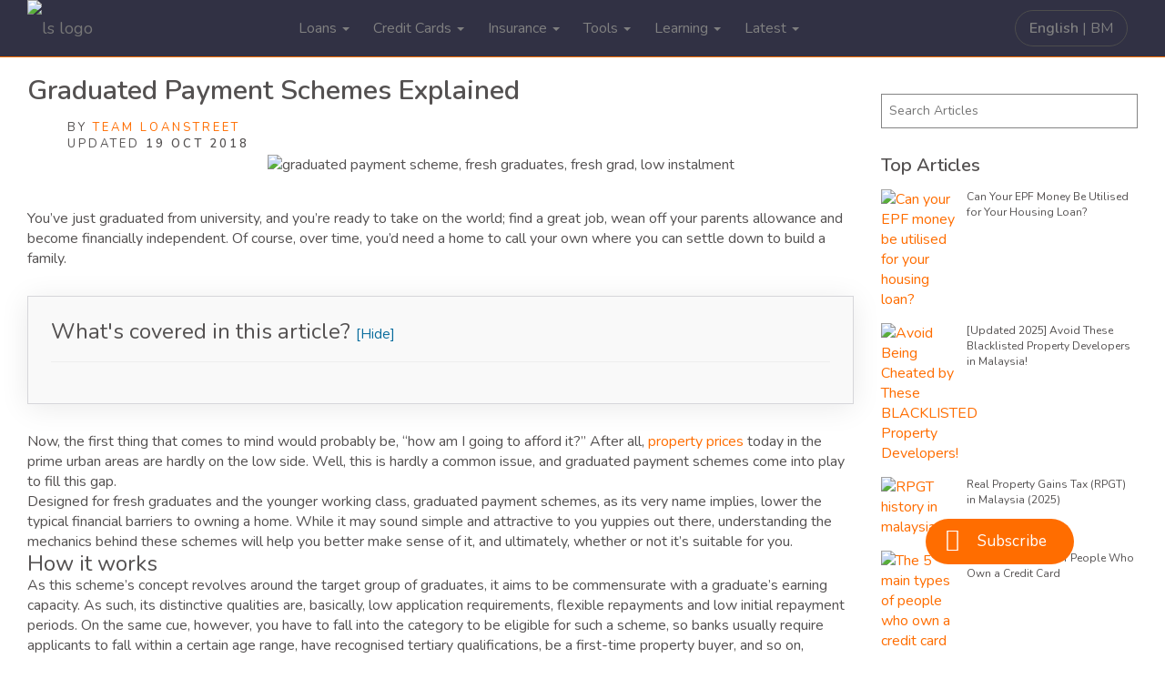

--- FILE ---
content_type: text/html; charset=utf-8
request_url: https://loanstreet.com.my/learning-centre/graduated-payment-schemes-explained
body_size: 78583
content:
<!DOCTYPE html>
<html lang="en">
  <head>
    <!-- Google Tag Manager --><script>(function(w,d,s,l,i){w[l]=w[l]||[];w[l].push({'gtm.start':new Date().getTime(),event:'gtm.js'});var f=d.getElementsByTagName(s)[0],j=d.createElement(s),dl=l!='dataLayer'?'&l='+l:'';j.async=true;j.src='https://www.googletagmanager.com/gtm.js?id='+i+dl;f.parentNode.insertBefore(j,f);})(window,document,'script','dataLayer','GTM-NF2DR4Q');</script><!-- End Google Tag Manager -->

    <!-- NUNITO -->
<link rel="preconnect" href="https://fonts.googleapis.com">
<link rel="preconnect" href="https://fonts.gstatic.com" crossorigin>
<link href="https://fonts.googleapis.com/css2?family=Nunito:wght@300;400;600&display=swap" rel="stylesheet">
<!-- NUNITO -->
    <!-- Start Quantcast Tag -->
<script type="text/javascript">
    window._qevents = window._qevents || [];
    (function() {
        var elem = document.createElement('script');
        elem.src = (document.location.protocol == "https:" ? "https://secure" : "http://edge") + ".quantserve.com/quant.js";
        elem.async = true;
        elem.type = "text/javascript";
        var scpt = document.getElementsByTagName('script')[0];
        scpt.parentNode.insertBefore(elem, scpt);
    })();

    window._qevents.push({
        "qacct": "p-SFUtzkh7pE4GQ",
        "labels": "_fp.event.PageView"
    });
</script>
<!-- End Quantcast tag -->

    <title>  Graduated Payment Schemes Explained 
</title>
    <meta charset="utf-8">
    <meta http-equiv="X-UA-Compatible" content="IE=edge">
    <meta name="viewport" content="width=device-width, initial-scale=1, maximum-scale=1, user-scalable=0">
    <meta name="csrf-param" content="authenticity_token" />
<meta name="csrf-token" content="pi5xvtdk2W/hDJD7yTQJ0CPG8Dc/Ji5zAQs9WwIqxtobbfUrkljMcpFvR9vvJ3eQ4y6gaWKZfN8Bmh8zF342pw==" />

    <style rel="preload" as="style" type="text/css">
      ﻿/*!
 * Bootstrap v3.3.5 (http://getbootstrap.com)
 * Copyright 2011-2015 Twitter, Inc.
 * Licensed under MIT (https://github.com/twbs/bootstrap/blob/master/LICENSE)
 *//*!
 * Generated using the Bootstrap Customizer (http://getbootstrap.com/customize/?id=613627562e0e548e08de)
 * Config saved to config.json and https://gist.github.com/613627562e0e548e08de
 *//*!
 * Bootstrap v3.3.6 (http://getbootstrap.com)
 * Copyright 2011-2015 Twitter, Inc.
 * Licensed under MIT (https://github.com/twbs/bootstrap/blob/master/LICENSE)
 *//*! normalize.css v3.0.3 | MIT License | github.com/necolas/normalize.css */html{font-family:'Nunito', sans-serif;-ms-text-size-adjust:100%;-webkit-text-size-adjust:100%}@font-face{font-family:'Century Gothic';font-display:fallback;src:url(https://cdn.loanstreet.com.my/assets/CenturyGothic-Bold-6a27df42d5916299f751daaf3e155811d1cd6f7473955fb54621aee6d91964e4.woff2) format("woff2"),url(https://cdn.loanstreet.com.my/assets/CenturyGothic-Bold-51081240f2b9404ee6e567ae1942b8748871b9f6582d5ad480ac407d07f49b49.woff) format("woff");font-weight:bold;font-style:normal}@font-face{font-family:'Century Gothic';font-display:fallback;src:url(https://cdn.loanstreet.com.my/assets/CenturyGothic-19493811f1b73acdc36fc133a7e952f99ee54466e9a2a817a0b529dee8e1836d.woff2) format("woff2"),url(https://cdn.loanstreet.com.my/assets/CenturyGothic-36828c0b63c53b2640ab35e04eb99a7745cb5c119ba3a509aef97c4016f7392d.woff) format("woff");font-weight:normal;font-style:normal}@font-face{font-family:'Century Gothic';font-display:fallback;src:url(https://cdn.loanstreet.com.my/assets/CenturyGothic-BoldItalic-810c779ed77270093545e00eda1cc20a7c2740ddab8cb8c136b7d74024bd4e65.woff2) format("woff2"),url(https://cdn.loanstreet.com.my/assets/CenturyGothic-BoldItalic-51a5b44142cafa84f7dfa9793ba26bd9c1541d8e9cf5353dc9eb734bc1f215aa.woff) format("woff");font-weight:bold;font-style:italic}@font-face{font-family:'Century Gothic';font-display:fallback;src:url(https://cdn.loanstreet.com.my/assets/CenturyGothic-Italic-155aa0935d391a1230decf2662a3567c440eea845a75ba120b7436a5cd572402.woff2) format("woff2"),url(https://cdn.loanstreet.com.my/assets/CenturyGothic-Italic-57e2e1a4835de30b81d138b4f8d5183188d718d5e2f78b2a45fb60ad1f7c1775.woff) format("woff");font-weight:normal;font-style:italic}.anim-ease,.learning-n .scroll-to-top,.learning-n .articles-tags .categories-tab .category-wrap ul.article-cat li.active:before,.learning-n .articles-tags .categories-tab .category-wrap ul.article-cat li:hover:before,.learning-n .learning-category .row .col-md-6 .cat-cover .contant-sec strong,.learning-n .learning-category .row .col-md-6 .cat-cover .contant-sec h3,.article-box:hover,.interest-rt-tbl-02 tr td a,.content-field .item-wrap .img-cover:hover span,.filter_checkbox span small:before,.filter_checkbox input[type="checkbox"]+label span small:before,.floating-apply,.floating-apply-rhb,.intr-nav,.featured-wrap .ftrd-cover .ftr-label:before,.featured-wrap .ftrd-cover .ftr-label,.content-field .item-wrap .img-cover span,.content-field .item-wrap:after,.banner-widget-wrapp.loan-filter .banner-widget.asb-dt-filter .outer-wrap.display .slider-base small,.banner-widget-wrapp .view-switcher,.ls-header .ls-right-most li a,.ls-header .navbar-nav.ls-nav>li .h-l-drop ul li a b,.ls-header .navbar-nav.ls-nav>li .h-l-drop ul li a,.ls-header .navbar-nav.ls-nav>li>a .caret,.ls-header .navbar-nav.ls-nav>li>a .glyphicon,.ls-header .navbar-nav.ls-nav>li>a,.ls-faq-accordian .panel-heading h4 a:before,footer.main-footer ul li a,.help-link .help-prop ul li a:after,.help-link .help-prop ul li .ls-faq-accordian .panel-heading h4 a:before,.ls-faq-accordian .panel-heading h4 .help-link .help-prop ul li a:before,.help-link,.btn.btn-hollow:before,.arrow-toogle:before,.arrow-toogle:after,.btn.btn-hollow,.btn-success,.btn-secondary,.featured-wrap .row aside .btn-secondary,.btn-primary,.btn-small,.btn-loanstreet-inverse,.btn-loanstreet{-webkit-transition:all .2s ease-in-out 0s;transition:all .2s ease-in-out 0s;-webkit-ransition:all .2s ease-in-out 0s;-moz-transition:all .2s ease-in-out 0s}*:hover,*:focus,*:active{text-decoration:none !important}.btn{padding:8px 20px;border-radius:3px}.link-btn,.articlenav a{margin:0 3px 5px;padding:5px;display:inline-block;text-align:left;cursor:pointer;border-radius:5px;-webkit-border-radius:5px;-moz-border-radius:5px;-webkit-transition:all 0.5s ease 0s;-moz-transition:all 0.5s ease 0s;-o-transition:all 0.5s ease 0s}.card-bdrs{border-radius:6px}.btn{font-family:"Nunito", sans-serif}.btn-loanstreet{padding:8px;background-color:#ff6d00;border:1px solid #ff6d00 !important;color:#fff;border-radius:3px;text-transform:uppercase;padding:8px 20px;font-size:15px}.btn-loanstreet:hover,.btn-loanstreet:focus,.btn-loanstreet:active{background:#f56900;border:1px solid #f56900}.btn-loanstreet-inverse{padding:10px;background-color:#fff;border:2px solid #ff6d00 !important;color:#ff6d00;border-radius:3px;text-transform:uppercase;font-size:15px;width:100%;font-weight:bold}.btn-loanstreet-inverse:hover,.btn-loanstreet-inverse:focus,.btn-loanstreet-inverse:active{background:#f56900;border:1px solid #f56900}.btn-small{padding:3px 20px;background-color:#ff6d00;border:1px solid #ff6d00 !important;color:#fff;margin-left:15px;border-radius:20px;font-size:13px}.btn-small:hover,.btn-small:focus,.btn-small:active{background:#f56900;border:1px solid #f56900}.btn-primary{background:#5cb85c;border:1px solid #5cb85c;color:#fff}.btn-primary:hover,.btn-primary:focus,.btn-primary:active{background:#63c763;border:1px solid #63c763}.btn-secondary,.featured-wrap .row aside .btn-secondary{background:#fff;border:1px solid #cecece;color:#848484;border-radius:3px;font-size:15px;font-weight:bold;text-transform:uppercase}.btn-secondary:hover,.featured-wrap .row aside .btn-secondary:hover,.btn-secondary:focus,.featured-wrap .row aside .btn-secondary:focus,.btn-secondary:active,.featured-wrap .row aside .btn-secondary:active{background:#848484;border-color:#848484;color:#fff}.btn-success{background:#3ad570;border:1px solid #3ad570;color:#fff;padding:7px 20px;border-radius:3px;font-family:"Nunito", sans-serif;text-transform:uppercase;font-weight:600}.btn-success:hover,.btn-success:focus,.btn-success:active{background:#3ad570;border:1px solid #3ad570;color:#fff}.btn.btn-hollow{background-color:transparent;border:2px solid #333333;color:#333333 !important;font-family:"Nunito", sans-serif;padding:8px 20px 8px 15px;font-size:15px;font-weight:bold;text-transform:capitalize;position:relative}.btn.btn-hollow:before{font-family:'Glyphicons Halflings';position:absolute;right:35px;opacity:0;top:13px;font-size:8px}.btn.btn-hollow:hover,.btn.btn-hollow:focus,.btn.btn-hollow:active{border-color:#ff6d00;color:#333333}.btn.btn-hollow:hover:before,.btn.btn-hollow:focus:before,.btn.btn-hollow:active:before{opacity:1;right:10px}.c-table{display:table;width:100%;height:100%}.c-table .c-table-cell{width:100%;height:100%;display:table-cell}.c-table .c-table-cell.va-t{vertical-align:top}.c-table .c-table-cell.va-b{vertical-align:bottom}.c-table .c-table-cell.va-m{vertical-align:middle}.d-flex{display:-webkit-box;display:flex}.d-none{display:none !important}.grey-bg{background:#eeeeee}.arrow-toogle{position:relative;display:block;padding:13px 0;margin-top:7px;cursor:pointer;color:#333333}.arrow-toogle:after,.ls-faq-accordian .panel-heading h4 a.arrow-toogle:before{content:"";display:block;width:8px;height:1px;position:absolute;right:2px;top:25px;background:#333333;z-index:2}.arrow-toogle:before{content:"";display:block;width:8px;height:1px;position:absolute;right:8px;top:25px;background:#333333;z-index:2}.arrow-toogle:before{-webkit-transform:rotate(45deg);transform:rotate(45deg)}.arrow-toogle:after,.ls-faq-accordian .panel-heading h4 a.arrow-toogle:before{-webkit-transform:rotate(-45deg);transform:rotate(-45deg)}body{margin:0}article,aside,details,figcaption,figure,footer,header,hgroup,main,menu,nav,section,summary{display:block}audio,canvas,progress,video{display:inline-block;vertical-align:baseline}audio:not([controls]){display:none;height:0}[hidden],template{display:none}a{background-color:transparent}a:active,a:focus,a:hover{outline:0 none}abbr[title]{border-bottom:1px dotted}b,strong{font-weight:bold}dfn{font-style:italic}h1{font-size:2em;margin:0.67em 0}mark{background:#ff0;color:#000}small{font-size:80%}sub,sup{font-size:75%;line-height:0;position:relative;vertical-align:baseline}sup{top:-0.5em}sub{bottom:-0.25em}img{border:0;max-width:100%}svg:not(:root){overflow:hidden}figure{margin:1em 40px}hr{box-sizing:content-box;height:0}pre{overflow:auto}code,kbd,pre,samp{font-family:'Nunito', sans-serif;font-size:1em}button,input,optgroup,select,textarea{color:inherit;font:inherit;margin:0}button{overflow:visible}button,select{text-transform:none}button,html input[type="button"],input[type="reset"],input[type="submit"]{-webkit-appearance:button;cursor:pointer}button[disabled],html input[disabled]{cursor:default}button::-moz-focus-inner,input::-moz-focus-inner{border:0;padding:0}input{line-height:normal}input[type="text"]{border:inherit;padding:6px}input[type="checkbox"],input[type="radio"]{box-sizing:border-box;padding:0}input[type="number"]::-webkit-inner-spin-button,input[type="number"]::-webkit-outer-spin-button{height:auto}input[type="search"]{-webkit-appearance:textfield;box-sizing:content-box}input[type="search"]::-webkit-search-cancel-button,input[type="search"]::-webkit-search-decoration{-webkit-appearance:none}fieldset{border:1px solid #c0c0c0;margin:0 2px;padding:0.35em 0.625em 0.75em}legend{border:0;padding:0}textarea{overflow:auto}optgroup{font-weight:bold}table{border-collapse:collapse;border-spacing:0}td,th{padding:0}/*! Source: https://github.com/h5bp/html5-boilerplate/blob/master/src/css/main.css */@media print{*,*:before,*:after,.ls-faq-accordian .panel-heading h4 a:before{background:transparent !important;color:#000 !important;box-shadow:none !important;text-shadow:none !important}a,a:visited{text-decoration:underline}a[href]:after,.ls-faq-accordian .panel-heading h4 a[href]:before{content:" (" attr(href) ")"}abbr[title]:after,.ls-faq-accordian .panel-heading h4 a[title]:before{content:" (" attr(title) ")"}a[href^="#"]:after,.ls-faq-accordian .panel-heading h4 a[href^="#"]:before,a[href^="javascript:"]:after,.ls-faq-accordian .panel-heading h4 a[href^="javascript:"]:before{content:""}pre,blockquote{border:1px solid #999;page-break-inside:avoid}thead{display:table-header-group}tr,img{page-break-inside:avoid}img{max-width:100% !important}p,h2,h3{orphans:3;widows:3}h2,h3{page-break-after:avoid}.navbar{display:none}.btn>.caret,.dropup>.btn>.caret{border-top-color:#000 !important}.label{border:1px solid #000}.table{border-collapse:collapse !important}.table td,.table th{background-color:#fff !important}.table-bordered th,.table-bordered td{border:1px solid #ddd !important}}@font-face{font-family:'Glyphicons Halflings';font-display:fallback;src:url(https://cdn.loanstreet.com.my/assets/glyphicons-halflings-regular-13634da87d9e23f8c3ed9108ce1724d183a39ad072e73e1b3d8cbf646d2d0407.eot);src:url(https://cdn.loanstreet.com.my/assets/glyphicons-halflings-regular-13634da87d9e23f8c3ed9108ce1724d183a39ad072e73e1b3d8cbf646d2d0407.eot?#iefix) format("embedded-opentype"),url(https://cdn.loanstreet.com.my/assets/glyphicons-halflings-regular-fe185d11a49676890d47bb783312a0cda5a44c4039214094e7957b4c040ef11c.woff2) format("woff2"),url(https://cdn.loanstreet.com.my/assets/glyphicons-halflings-regular-a26394f7ede100ca118eff2eda08596275a9839b959c226e15439557a5a80742.woff) format("woff"),url(https://cdn.loanstreet.com.my/assets/glyphicons-halflings-regular-e395044093757d82afcb138957d06a1ea9361bdcf0b442d06a18a8051af57456.ttf) format("truetype"),url(https://cdn.loanstreet.com.my/assets/glyphicons-halflings-regular-42f60659d265c1a3c30f9fa42abcbb56bd4a53af4d83d316d6dd7a36903c43e5.svg#glyphicons_halflingsregular) format("svg")}.glyphicon{position:relative;top:1px;display:inline-block;font-family:'Glyphicons Halflings';font-style:normal;font-weight:normal;line-height:1;-webkit-font-smoothing:antialiased;-moz-osx-font-smoothing:grayscale}.glyphicon-asterisk:before{content:"\002a"}.glyphicon-plus:before{content:"\002b"}.glyphicon-euro:before,.glyphicon-eur:before{content:"\20ac"}.glyphicon-minus:before{content:"\2212"}.glyphicon-cloud:before{content:"\2601"}.glyphicon-envelope:before{content:"\2709"}.glyphicon-pencil:before{content:"\270f"}.glyphicon-glass:before{content:"\e001"}.glyphicon-music:before{content:"\e002"}.glyphicon-search:before{content:"\e003"}.glyphicon-heart:before{content:"\e005"}.glyphicon-star:before{content:"\e006"}.glyphicon-star-empty:before{content:"\e007"}.glyphicon-user:before{content:"\e008"}.glyphicon-film:before{content:"\e009"}.glyphicon-th-large:before{content:"\e010"}.glyphicon-th:before{content:"\e011"}.glyphicon-th-list:before{content:"\e012"}.glyphicon-ok:before{content:"\e013"}.glyphicon-remove:before{content:"\e014"}.glyphicon-zoom-in:before{content:"\e015"}.glyphicon-zoom-out:before{content:"\e016"}.glyphicon-off:before{content:"\e017"}.glyphicon-signal:before{content:"\e018"}.glyphicon-cog:before{content:"\e019"}.glyphicon-trash:before{content:"\e020"}.glyphicon-home:before{content:"\e021"}.glyphicon-file:before{content:"\e022"}.glyphicon-time:before{content:"\e023"}.glyphicon-road:before{content:"\e024"}.glyphicon-download-alt:before{content:"\e025"}.glyphicon-download:before{content:"\e026"}.glyphicon-upload:before{content:"\e027"}.glyphicon-inbox:before{content:"\e028"}.glyphicon-play-circle:before{content:"\e029"}.glyphicon-repeat:before{content:"\e030"}.glyphicon-refresh:before{content:"\e031"}.glyphicon-list-alt:before{content:"\e032"}.glyphicon-lock:before{content:"\e033"}.glyphicon-flag:before{content:"\e034"}.glyphicon-headphones:before{content:"\e035"}.glyphicon-volume-off:before{content:"\e036"}.glyphicon-volume-down:before{content:"\e037"}.glyphicon-volume-up:before{content:"\e038"}.glyphicon-qrcode:before{content:"\e039"}.glyphicon-barcode:before{content:"\e040"}.glyphicon-tag:before{content:"\e041"}.glyphicon-tags:before{content:"\e042"}.glyphicon-book:before{content:"\e043"}.glyphicon-bookmark:before{content:"\e044"}.glyphicon-print:before{content:"\e045"}.glyphicon-camera:before{content:"\e046"}.glyphicon-font:before{content:"\e047"}.glyphicon-bold:before{content:"\e048"}.glyphicon-italic:before{content:"\e049"}.glyphicon-text-height:before{content:"\e050"}.glyphicon-text-width:before{content:"\e051"}.glyphicon-align-left:before{content:"\e052"}.glyphicon-align-center:before{content:"\e053"}.glyphicon-align-right:before{content:"\e054"}.glyphicon-align-justify:before{content:"\e055"}.glyphicon-list:before{content:"\e056"}.glyphicon-indent-left:before{content:"\e057"}.glyphicon-indent-right:before{content:"\e058"}.glyphicon-facetime-video:before{content:"\e059"}.glyphicon-picture:before{content:"\e060"}.glyphicon-map-marker:before{content:"\e062"}.glyphicon-adjust:before{content:"\e063"}.glyphicon-tint:before{content:"\e064"}.glyphicon-edit:before{content:"\e065"}.glyphicon-share:before{content:"\e066"}.glyphicon-check:before{content:"\e067"}.glyphicon-move:before{content:"\e068"}.glyphicon-step-backward:before{content:"\e069"}.glyphicon-fast-backward:before{content:"\e070"}.glyphicon-backward:before{content:"\e071"}.glyphicon-play:before{content:"\e072"}.glyphicon-pause:before{content:"\e073"}.glyphicon-stop:before{content:"\e074"}.glyphicon-forward:before{content:"\e075"}.glyphicon-fast-forward:before{content:"\e076"}.glyphicon-step-forward:before{content:"\e077"}.glyphicon-eject:before{content:"\e078"}.glyphicon-chevron-left:before{content:"\e079"}.glyphicon-chevron-right:before{content:"\e080"}.glyphicon-plus-sign:before{content:"\e081"}.glyphicon-minus-sign:before{content:"\e082"}.glyphicon-remove-sign:before{content:"\e083"}.glyphicon-ok-sign:before{content:"\e084"}.glyphicon-question-sign:before{content:"\e085"}.glyphicon-info-sign:before{content:"\e086"}.glyphicon-screenshot:before{content:"\e087"}.glyphicon-remove-circle:before{content:"\e088"}.glyphicon-ok-circle:before{content:"\e089"}.glyphicon-ban-circle:before{content:"\e090"}.glyphicon-arrow-left:before{content:"\e091"}.glyphicon-arrow-right:before{content:"\e092"}.glyphicon-arrow-up:before{content:"\e093"}.glyphicon-arrow-down:before{content:"\e094"}.glyphicon-share-alt:before{content:"\e095"}.glyphicon-resize-full:before{content:"\e096"}.glyphicon-resize-small:before{content:"\e097"}.glyphicon-exclamation-sign:before{content:"\e101"}.glyphicon-gift:before{content:"\e102"}.glyphicon-leaf:before{content:"\e103"}.glyphicon-fire:before{content:"\e104"}.glyphicon-eye-open:before{content:"\e105"}.glyphicon-eye-close:before{content:"\e106"}.glyphicon-warning-sign:before{content:"\e107"}.glyphicon-plane:before{content:"\e108"}.glyphicon-calendar:before{content:"\e109"}.glyphicon-random:before{content:"\e110"}.glyphicon-comment:before{content:"\e111"}.glyphicon-magnet:before{content:"\e112"}.glyphicon-chevron-up:before{content:"\e113"}.glyphicon-chevron-down:before{content:"\e114"}.glyphicon-retweet:before{content:"\e115"}.glyphicon-shopping-cart:before{content:"\e116"}.glyphicon-folder-close:before{content:"\e117"}.glyphicon-folder-open:before{content:"\e118"}.glyphicon-resize-vertical:before{content:"\e119"}.glyphicon-resize-horizontal:before{content:"\e120"}.glyphicon-hdd:before{content:"\e121"}.glyphicon-bullhorn:before{content:"\e122"}.glyphicon-bell:before{content:"\e123"}.glyphicon-certificate:before{content:"\e124"}.glyphicon-thumbs-up:before{content:"\e125"}.glyphicon-thumbs-down:before{content:"\e126"}.glyphicon-hand-right:before{content:"\e127"}.glyphicon-hand-left:before{content:"\e128"}.glyphicon-hand-up:before{content:"\e129"}.glyphicon-hand-down:before{content:"\e130"}.glyphicon-circle-arrow-right:before{content:"\e131"}.glyphicon-circle-arrow-left:before{content:"\e132"}.glyphicon-circle-arrow-up:before{content:"\e133"}.glyphicon-circle-arrow-down:before{content:"\e134"}.glyphicon-globe:before{content:"\e135"}.glyphicon-wrench:before{content:"\e136"}.glyphicon-tasks:before{content:"\e137"}.glyphicon-filter:before{content:"\e138"}.glyphicon-briefcase:before{content:"\e139"}.glyphicon-fullscreen:before{content:"\e140"}.glyphicon-dashboard:before{content:"\e141"}.glyphicon-paperclip:before{content:"\e142"}.glyphicon-heart-empty:before{content:"\e143"}.glyphicon-link:before{content:"\e144"}.glyphicon-phone:before{content:"\e145"}.glyphicon-pushpin:before{content:"\e146"}.glyphicon-usd:before{content:"\e148"}.glyphicon-gbp:before{content:"\e149"}.glyphicon-sort:before{content:"\e150"}.glyphicon-sort-by-alphabet:before{content:"\e151"}.glyphicon-sort-by-alphabet-alt:before{content:"\e152"}.glyphicon-sort-by-order:before{content:"\e153"}.glyphicon-sort-by-order-alt:before{content:"\e154"}.glyphicon-sort-by-attributes:before{content:"\e155"}.glyphicon-sort-by-attributes-alt:before{content:"\e156"}.glyphicon-unchecked:before{content:"\e157"}.glyphicon-expand:before{content:"\e158"}.glyphicon-collapse-down:before{content:"\e159"}.glyphicon-collapse-up:before{content:"\e160"}.glyphicon-log-in:before{content:"\e161"}.glyphicon-flash:before{content:"\e162"}.glyphicon-log-out:before{content:"\e163"}.glyphicon-new-window:before{content:"\e164"}.glyphicon-record:before{content:"\e165"}.glyphicon-save:before{content:"\e166"}.glyphicon-open:before{content:"\e167"}.glyphicon-saved:before{content:"\e168"}.glyphicon-import:before{content:"\e169"}.glyphicon-export:before{content:"\e170"}.glyphicon-send:before{content:"\e171"}.glyphicon-floppy-disk:before{content:"\e172"}.glyphicon-floppy-saved:before{content:"\e173"}.glyphicon-floppy-remove:before{content:"\e174"}.glyphicon-floppy-save:before{content:"\e175"}.glyphicon-floppy-open:before{content:"\e176"}.glyphicon-credit-card:before{content:"\e177"}.glyphicon-transfer:before{content:"\e178"}.glyphicon-cutlery:before{content:"\e179"}.glyphicon-header:before{content:"\e180"}.glyphicon-compressed:before{content:"\e181"}.glyphicon-earphone:before{content:"\e182"}.glyphicon-phone-alt:before{content:"\e183"}.glyphicon-tower:before{content:"\e184"}.glyphicon-stats:before{content:"\e185"}.glyphicon-sd-video:before{content:"\e186"}.glyphicon-hd-video:before{content:"\e187"}.glyphicon-subtitles:before{content:"\e188"}.glyphicon-sound-stereo:before{content:"\e189"}.glyphicon-sound-dolby:before{content:"\e190"}.glyphicon-sound-5-1:before{content:"\e191"}.glyphicon-sound-6-1:before{content:"\e192"}.glyphicon-sound-7-1:before{content:"\e193"}.glyphicon-copyright-mark:before{content:"\e194"}.glyphicon-registration-mark:before{content:"\e195"}.glyphicon-cloud-download:before{content:"\e197"}.glyphicon-cloud-upload:before{content:"\e198"}.glyphicon-tree-conifer:before{content:"\e199"}.glyphicon-tree-deciduous:before{content:"\e200"}.glyphicon-cd:before{content:"\e201"}.glyphicon-save-file:before{content:"\e202"}.glyphicon-open-file:before{content:"\e203"}.glyphicon-level-up:before{content:"\e204"}.glyphicon-copy:before{content:"\e205"}.glyphicon-paste:before{content:"\e206"}.glyphicon-alert:before{content:"\e209"}.glyphicon-equalizer:before{content:"\e210"}.glyphicon-king:before{content:"\e211"}.glyphicon-queen:before{content:"\e212"}.glyphicon-pawn:before{content:"\e213"}.glyphicon-bishop:before{content:"\e214"}.glyphicon-knight:before{content:"\e215"}.glyphicon-baby-formula:before{content:"\e216"}.glyphicon-tent:before{content:"\26fa"}.glyphicon-blackboard:before{content:"\e218"}.glyphicon-bed:before{content:"\e219"}.glyphicon-apple:before{content:"\f8ff"}.glyphicon-erase:before{content:"\e221"}.glyphicon-hourglass:before{content:"\231b"}.glyphicon-lamp:before{content:"\e223"}.glyphicon-duplicate:before{content:"\e224"}.glyphicon-piggy-bank:before{content:"\e225"}.glyphicon-scissors:before{content:"\e226"}.glyphicon-bitcoin:before{content:"\e227"}.glyphicon-btc:before{content:"\e227"}.glyphicon-xbt:before{content:"\e227"}.glyphicon-yen:before{content:"\00a5"}.glyphicon-jpy:before{content:"\00a5"}.glyphicon-ruble:before{content:"\20bd"}.glyphicon-rub:before{content:"\20bd"}.glyphicon-scale:before{content:"\e230"}.glyphicon-ice-lolly:before{content:"\e231"}.glyphicon-ice-lolly-tasted:before{content:"\e232"}.glyphicon-education:before{content:"\e233"}.glyphicon-option-horizontal:before{content:"\e234"}.glyphicon-option-vertical:before{content:"\e235"}.glyphicon-menu-hamburger:before{content:"\e236"}.glyphicon-modal-window:before{content:"\e237"}.glyphicon-oil:before{content:"\e238"}.glyphicon-grain:before{content:"\e239"}.glyphicon-sunglasses:before{content:"\e240"}.glyphicon-text-size:before{content:"\e241"}.glyphicon-text-color:before{content:"\e242"}.glyphicon-text-background:before{content:"\e243"}.glyphicon-object-align-top:before{content:"\e244"}.glyphicon-object-align-bottom:before{content:"\e245"}.glyphicon-object-align-horizontal:before{content:"\e246"}.glyphicon-object-align-left:before{content:"\e247"}.glyphicon-object-align-vertical:before{content:"\e248"}.glyphicon-object-align-right:before{content:"\e249"}.glyphicon-triangle-right:before{content:"\e250"}.glyphicon-triangle-left:before{content:"\e251"}.glyphicon-triangle-bottom:before{content:"\e252"}.glyphicon-triangle-top:before{content:"\e253"}.glyphicon-console:before{content:"\e254"}.glyphicon-superscript:before{content:"\e255"}.glyphicon-subscript:before{content:"\e256"}.glyphicon-menu-left:before{content:"\e257"}.glyphicon-menu-right:before{content:"\e258"}.glyphicon-menu-down:before{content:"\e259"}.glyphicon-menu-up:before{content:"\e260"}*{box-sizing:border-box}*:before,*:after,.ls-faq-accordian .panel-heading h4 a:before{box-sizing:border-box}html{font-size:10px;-webkit-tap-highlight-color:rgba(0,0,0,0)}body{font-family:'Nunito', sans-serif;font-size:16px;line-height:1.42857143;color:#545151;background-color:#ffffff}input,button,select,textarea{font-family:inherit;font-size:inherit;line-height:inherit}a{color:#ff6d00;text-decoration:none}a:hover,a:focus{color:#ca6e27;text-decoration:underline}a:focus{outline:thin dotted;outline:5px auto -webkit-focus-ring-color;outline-offset:-2px}figure{margin:0}img{vertical-align:middle}.img-responsive,.thumbnail>img,.thumbnail a>img,.carousel-inner>.item>img,.carousel-inner>.item>a>img{display:block;max-width:100%;height:auto}.img-rounded{border-radius:0}.img-thumbnail{padding:4px;line-height:1.42857143;background-color:#ffffff;border:1px solid #dddddd;border-radius:0;-webkit-transition:all 0.2s ease-in-out;transition:all 0.2s ease-in-out;display:inline-block;max-width:100%;height:auto}.img-circle{border-radius:50%}hr{margin-top:20px;margin-bottom:20px;border:0;border-top:1px solid #eeeeee}.sr-only{position:absolute;width:1px;height:1px;margin:-1px;padding:0;overflow:hidden;clip:rect(0, 0, 0, 0);border:0}.sr-only-focusable:active,.sr-only-focusable:focus{position:static;width:auto;height:auto;margin:0;overflow:visible;clip:auto}[role="button"]{cursor:pointer}h1,h2,h3,h4,h5,h6,.h1,.h2,.h3,.h4,.h5,.h6{font-family:inherit;font-weight:500;line-height:1.1;color:inherit}h1 small,h2 small,h3 small,h4 small,h5 small,h6 small,.h1 small,.h2 small,.h3 small,.h4 small,.h5 small,.h6 small,h1 .small,h2 .small,h3 .small,h4 .small,h5 .small,h6 .small,.h1 .small,.h2 .small,.h3 .small,.h4 .small,.h5 .small,.h6 .small{font-weight:normal;line-height:1;color:#777777}h1,.h1,h2,.h2,h3,.h3{margin-top:20px;margin-bottom:10px}h1 small,.h1 small,h2 small,.h2 small,h3 small,.h3 small,h1 .small,.h1 .small,h2 .small,.h2 .small,h3 .small,.h3 .small{font-size:65%}h4,.h4,h5,.h5,h6,.h6{margin-top:10px;margin-bottom:10px}h4 small,.h4 small,h5 small,.h5 small,h6 small,.h6 small,h4 .small,.h4 .small,h5 .small,.h5 .small,h6 .small,.h6 .small{font-size:75%}h1,.h1{font-size:36px}h2,.h2{font-size:30px}h3,.h3{font-size:24px}h4,.h4{font-size:18px}h5,.h5{font-size:14px}h6,.h6{font-size:12px}p{margin:0 0 10px}.lead{margin-bottom:20px;font-size:16px;font-weight:300;line-height:1.4}@media (min-width: 768px){.lead{font-size:21px}}small,.small{font-size:85%}mark,.mark{background-color:#fcf8e3;padding:.2em}.text-left{text-align:left}.text-right{text-align:right}.text-center{text-align:center}.text-justify{text-align:justify}.text-nowrap{white-space:nowrap}.text-lowercase{text-transform:lowercase}.text-uppercase{text-transform:uppercase}.text-capitalize{text-transform:capitalize}.text-muted{color:#777777}.text-primary{color:#337ab7}a.text-primary:hover,a.text-primary:focus{color:#286090}.text-success{color:#3c763d}a.text-success:hover,a.text-success:focus{color:#2b542c}.text-info{color:#31708f}a.text-info:hover,a.text-info:focus{color:#245269}.text-warning{color:#8a6d3b}a.text-warning:hover,a.text-warning:focus{color:#66512c}.text-danger{color:#a94442}a.text-danger:hover,a.text-danger:focus{color:#843534}.bg-primary{color:#fff;background-color:#337ab7}a.bg-primary:hover,a.bg-primary:focus{background-color:#286090}.bg-success{background-color:#dff0d8}a.bg-success:hover,a.bg-success:focus{background-color:#c1e2b3}.bg-info{background-color:#d9edf7}a.bg-info:hover,a.bg-info:focus{background-color:#afd9ee}.bg-warning{background-color:#fcf8e3}a.bg-warning:hover,a.bg-warning:focus{background-color:#f7ecb5}.bg-danger{background-color:#f2dede}a.bg-danger:hover,a.bg-danger:focus{background-color:#e4b9b9}.page-header{padding-bottom:9px;margin:40px 0 20px;border-bottom:1px solid #eeeeee}ul,ol{margin-top:0;margin-bottom:10px}ul ul,ol ul,ul ol,ol ol{margin-bottom:0}.list-unstyled{padding-left:0;list-style:none}.list-inline{padding-left:0;list-style:none;margin-left:-5px}.list-inline>li{display:inline-block;padding-left:5px;padding-right:5px}dl{margin-top:0;margin-bottom:20px}dt,dd{line-height:1.42857143}dt{font-weight:bold}dd{margin-left:0}@media (min-width: 768px){.dl-horizontal dt{float:left;width:160px;clear:left;text-align:right;overflow:hidden;text-overflow:ellipsis;white-space:nowrap}.dl-horizontal dd{margin-left:180px}}abbr[title],abbr[data-original-title]{cursor:help;border-bottom:1px dotted #777777}.initialism{font-size:90%;text-transform:uppercase}blockquote{padding:10px 20px;margin:0 0 20px;font-size:17.5px;border-left:5px solid #eeeeee}blockquote p:last-child,blockquote ul:last-child,blockquote ol:last-child{margin-bottom:0}blockquote footer,blockquote small,blockquote .small{display:block;font-size:80%;line-height:1.42857143;color:#777777}blockquote footer:before,blockquote small:before,blockquote .small:before{content:'\2014 \00A0'}.blockquote-reverse,blockquote.pull-right{padding-right:15px;padding-left:0;border-right:5px solid #eeeeee;border-left:0;text-align:right}.blockquote-reverse footer:before,blockquote.pull-right footer:before,.blockquote-reverse small:before,blockquote.pull-right small:before,.blockquote-reverse .small:before,blockquote.pull-right .small:before{content:''}.blockquote-reverse footer:after,blockquote.pull-right footer:after,.blockquote-reverse small:after,blockquote.pull-right small:after,.blockquote-reverse .small:after,.blockquote-reverse .ls-faq-accordian .panel-heading h4 a.small:before,.ls-faq-accordian .panel-heading h4 .blockquote-reverse a.small:before,blockquote.pull-right .small:after,blockquote.pull-right .ls-faq-accordian .panel-heading h4 a.small:before,.ls-faq-accordian .panel-heading h4 blockquote.pull-right a.small:before{content:'\00A0 \2014'}address{margin-bottom:20px;font-style:normal;line-height:1.42857143}code,kbd,pre,samp{font-family:'Nunito', sans-serif}code{padding:2px 4px;font-size:90%;color:#c7254e;background-color:#f9f2f4;border-radius:0}kbd{padding:2px 4px;font-size:90%;color:#ffffff;background-color:#333333;border-radius:0;box-shadow:inset 0 -1px 0 rgba(0,0,0,0.25)}kbd kbd{padding:0;font-size:100%;font-weight:bold;box-shadow:none}pre{display:block;padding:9.5px;margin:0 0 10px;font-size:13px;line-height:1.42857143;word-break:break-all;word-wrap:break-word;color:#333333;background-color:#f5f5f5;border:1px solid #cccccc;border-radius:0}pre code{padding:0;font-size:inherit;color:inherit;white-space:pre-wrap;background-color:transparent;border-radius:0}.pre-scrollable{max-height:340px;overflow-y:scroll}.container,.floating-apply.floated-nav .container-float,.floating-apply-rhb.floated-nav .container-float,.intr-nav.floated-nav .container-float{margin-right:auto;margin-left:auto;padding-left:15px;padding-right:15px}@media (min-width: 1200px){.container,.floating-apply.floated-nav .container-float,.floating-apply-rhb.floated-nav .container-float,.intr-nav.floated-nav .container-float{max-width:1250px;width:100%}}.container-fluid{margin-right:auto;margin-left:auto;padding-left:15px;padding-right:15px}.row{margin-left:-15px;margin-right:-15px}.col-xs-1,.col-sm-1,.col-md-1,.col-lg-1,.col-xs-2,.col-sm-2,.col-md-2,.col-lg-2,.col-xs-3,.col-sm-3,.col-md-3,.col-lg-3,.col-xs-4,.col-sm-4,.col-md-4,.col-lg-4,.col-xs-5,.col-sm-5,.col-md-5,.col-lg-5,.col-xs-6,.col-sm-6,.col-md-6,.col-lg-6,.col-xs-7,.col-sm-7,.col-md-7,.col-lg-7,.col-xs-8,.col-sm-8,.col-md-8,.col-lg-8,.col-xs-9,.col-sm-9,.col-md-9,.col-lg-9,.col-xs-10,.col-sm-10,.col-md-10,.col-lg-10,.col-xs-11,.col-sm-11,.col-md-11,.col-lg-11,.col-xs-12,.col-sm-12,.col-md-12,.col-lg-12{position:relative;min-height:1px;padding-left:15px;padding-right:15px}.col-xs-1,.col-xs-2,.col-xs-3,.col-xs-4,.col-xs-5,.col-xs-6,.col-xs-7,.col-xs-8,.col-xs-9,.col-xs-10,.col-xs-11,.col-xs-12{float:left}.col-xs-12{width:100%}.col-xs-11{width:91.66666667%}.col-xs-10{width:83.33333333%}.col-xs-9{width:75%}.col-xs-8{width:66.66666667%}.col-xs-7{width:58.33333333%}.col-xs-6{width:50%}.col-xs-5{width:41.66666667%}.col-xs-4{width:33.33333333%}.col-xs-3{width:25%}.col-xs-2{width:16.66666667%}.col-xs-1{width:8.33333333%}.col-xs-pull-12{right:100%}.col-xs-pull-11{right:91.66666667%}.col-xs-pull-10{right:83.33333333%}.col-xs-pull-9{right:75%}.col-xs-pull-8{right:66.66666667%}.col-xs-pull-7{right:58.33333333%}.col-xs-pull-6{right:50%}.col-xs-pull-5{right:41.66666667%}.col-xs-pull-4{right:33.33333333%}.col-xs-pull-3{right:25%}.col-xs-pull-2{right:16.66666667%}.col-xs-pull-1{right:8.33333333%}.col-xs-pull-0{right:auto}.col-xs-push-12{left:100%}.col-xs-push-11{left:91.66666667%}.col-xs-push-10{left:83.33333333%}.col-xs-push-9{left:75%}.col-xs-push-8{left:66.66666667%}.col-xs-push-7{left:58.33333333%}.col-xs-push-6{left:50%}.col-xs-push-5{left:41.66666667%}.col-xs-push-4{left:33.33333333%}.col-xs-push-3{left:25%}.col-xs-push-2{left:16.66666667%}.col-xs-push-1{left:8.33333333%}.col-xs-push-0{left:auto}.col-xs-offset-12{margin-left:100%}.col-xs-offset-11{margin-left:91.66666667%}.col-xs-offset-10{margin-left:83.33333333%}.col-xs-offset-9{margin-left:75%}.col-xs-offset-8{margin-left:66.66666667%}.col-xs-offset-7{margin-left:58.33333333%}.col-xs-offset-6{margin-left:50%}.col-xs-offset-5{margin-left:41.66666667%}.col-xs-offset-4{margin-left:33.33333333%}.col-xs-offset-3{margin-left:25%}.col-xs-offset-2{margin-left:16.66666667%}.col-xs-offset-1{margin-left:8.33333333%}.col-xs-offset-0{margin-left:0%}@media (min-width: 768px){.col-sm-1,.col-sm-2,.col-sm-3,.col-sm-4,.col-sm-5,.col-sm-6,.col-sm-7,.col-sm-8,.col-sm-9,.col-sm-10,.col-sm-11,.col-sm-12{float:left}.col-sm-12{width:100%}.col-sm-11{width:91.66666667%}.col-sm-10{width:83.33333333%}.col-sm-9{width:75%}.col-sm-8{width:66.66666667%}.col-sm-7{width:58.33333333%}.col-sm-6{width:50%}.col-sm-5{width:41.66666667%}.col-sm-4{width:33.33333333%}.col-sm-3{width:25%}.col-sm-2{width:16.66666667%}.col-sm-1{width:8.33333333%}.col-sm-pull-12{right:100%}.col-sm-pull-11{right:91.66666667%}.col-sm-pull-10{right:83.33333333%}.col-sm-pull-9{right:75%}.col-sm-pull-8{right:66.66666667%}.col-sm-pull-7{right:58.33333333%}.col-sm-pull-6{right:50%}.col-sm-pull-5{right:41.66666667%}.col-sm-pull-4{right:33.33333333%}.col-sm-pull-3{right:25%}.col-sm-pull-2{right:16.66666667%}.col-sm-pull-1{right:8.33333333%}.col-sm-pull-0{right:auto}.col-sm-push-12{left:100%}.col-sm-push-11{left:91.66666667%}.col-sm-push-10{left:83.33333333%}.col-sm-push-9{left:75%}.col-sm-push-8{left:66.66666667%}.col-sm-push-7{left:58.33333333%}.col-sm-push-6{left:50%}.col-sm-push-5{left:41.66666667%}.col-sm-push-4{left:33.33333333%}.col-sm-push-3{left:25%}.col-sm-push-2{left:16.66666667%}.col-sm-push-1{left:8.33333333%}.col-sm-push-0{left:auto}.col-sm-offset-12{margin-left:100%}.col-sm-offset-11{margin-left:91.66666667%}.col-sm-offset-10{margin-left:83.33333333%}.col-sm-offset-9{margin-left:75%}.col-sm-offset-8{margin-left:66.66666667%}.col-sm-offset-7{margin-left:58.33333333%}.col-sm-offset-6{margin-left:50%}.col-sm-offset-5{margin-left:41.66666667%}.col-sm-offset-4{margin-left:33.33333333%}.col-sm-offset-3{margin-left:25%}.col-sm-offset-2{margin-left:16.66666667%}.col-sm-offset-1{margin-left:8.33333333%}.col-sm-offset-0{margin-left:0%}}@media (min-width: 992px){.col-md-1,.col-md-2,.col-md-3,.col-md-4,.col-md-5,.col-md-6,.col-md-7,.col-md-8,.col-md-9,.col-md-10,.col-md-11,.col-md-12{float:left}.col-md-12{width:100%}.col-md-11{width:91.66666667%}.col-md-10{width:83.33333333%}.col-md-9{width:75%}.col-md-8{width:66.66666667%}.col-md-7{width:58.33333333%}.col-md-6{width:50%}.col-md-5{width:41.66666667%}.col-md-4{width:33.33333333%}.col-md-3{width:25%}.col-md-2{width:16.66666667%}.col-md-1{width:8.33333333%}.col-md-pull-12{right:100%}.col-md-pull-11{right:91.66666667%}.col-md-pull-10{right:83.33333333%}.col-md-pull-9{right:75%}.col-md-pull-8{right:66.66666667%}.col-md-pull-7{right:58.33333333%}.col-md-pull-6{right:50%}.col-md-pull-5{right:41.66666667%}.col-md-pull-4{right:33.33333333%}.col-md-pull-3{right:25%}.col-md-pull-2{right:16.66666667%}.col-md-pull-1{right:8.33333333%}.col-md-pull-0{right:auto}.col-md-push-12{left:100%}.col-md-push-11{left:91.66666667%}.col-md-push-10{left:83.33333333%}.col-md-push-9{left:75%}.col-md-push-8{left:66.66666667%}.col-md-push-7{left:58.33333333%}.col-md-push-6{left:50%}.col-md-push-5{left:41.66666667%}.col-md-push-4{left:33.33333333%}.col-md-push-3{left:25%}.col-md-push-2{left:16.66666667%}.col-md-push-1{left:8.33333333%}.col-md-push-0{left:auto}.col-md-offset-12{margin-left:100%}.col-md-offset-11{margin-left:91.66666667%}.col-md-offset-10{margin-left:83.33333333%}.col-md-offset-9{margin-left:75%}.col-md-offset-8{margin-left:66.66666667%}.col-md-offset-7{margin-left:58.33333333%}.col-md-offset-6{margin-left:50%}.col-md-offset-5{margin-left:41.66666667%}.col-md-offset-4{margin-left:33.33333333%}.col-md-offset-3{margin-left:25%}.col-md-offset-2{margin-left:16.66666667%}.col-md-offset-1{margin-left:8.33333333%}.col-md-offset-0{margin-left:0%}}@media (min-width: 1200px){.col-lg-1,.col-lg-2,.col-lg-3,.col-lg-4,.col-lg-5,.col-lg-6,.col-lg-7,.col-lg-8,.col-lg-9,.col-lg-10,.col-lg-11,.col-lg-12{float:left}.col-lg-12{width:100%}.col-lg-11{width:91.66666667%}.col-lg-10{width:83.33333333%}.col-lg-9{width:75%}.col-lg-8{width:66.66666667%}.col-lg-7{width:58.33333333%}.col-lg-6{width:50%}.col-lg-5{width:41.66666667%}.col-lg-4{width:33.33333333%}.col-lg-3{width:25%}.col-lg-2{width:16.66666667%}.col-lg-1{width:8.33333333%}.col-lg-pull-12{right:100%}.col-lg-pull-11{right:91.66666667%}.col-lg-pull-10{right:83.33333333%}.col-lg-pull-9{right:75%}.col-lg-pull-8{right:66.66666667%}.col-lg-pull-7{right:58.33333333%}.col-lg-pull-6{right:50%}.col-lg-pull-5{right:41.66666667%}.col-lg-pull-4{right:33.33333333%}.col-lg-pull-3{right:25%}.col-lg-pull-2{right:16.66666667%}.col-lg-pull-1{right:8.33333333%}.col-lg-pull-0{right:auto}.col-lg-push-12{left:100%}.col-lg-push-11{left:91.66666667%}.col-lg-push-10{left:83.33333333%}.col-lg-push-9{left:75%}.col-lg-push-8{left:66.66666667%}.col-lg-push-7{left:58.33333333%}.col-lg-push-6{left:50%}.col-lg-push-5{left:41.66666667%}.col-lg-push-4{left:33.33333333%}.col-lg-push-3{left:25%}.col-lg-push-2{left:16.66666667%}.col-lg-push-1{left:8.33333333%}.col-lg-push-0{left:auto}.col-lg-offset-12{margin-left:100%}.col-lg-offset-11{margin-left:91.66666667%}.col-lg-offset-10{margin-left:83.33333333%}.col-lg-offset-9{margin-left:75%}.col-lg-offset-8{margin-left:66.66666667%}.col-lg-offset-7{margin-left:58.33333333%}.col-lg-offset-6{margin-left:50%}.col-lg-offset-5{margin-left:41.66666667%}.col-lg-offset-4{margin-left:33.33333333%}.col-lg-offset-3{margin-left:25%}.col-lg-offset-2{margin-left:16.66666667%}.col-lg-offset-1{margin-left:8.33333333%}.col-lg-offset-0{margin-left:0%}}table{background-color:transparent}caption{padding-top:8px;padding-bottom:8px;color:#777777;text-align:left}th{text-align:left}.table{width:100%;max-width:100%;margin-bottom:20px}.table>thead>tr>th,.table>tbody>tr>th,.table>tfoot>tr>th,.table>thead>tr>td,.table>tbody>tr>td,.table>tfoot>tr>td{padding:8px;line-height:1.42857143;vertical-align:top;border-top:1px solid #dddddd}.table>thead>tr>th{background:#f1fbff none repeat scroll 0 0;border-bottom:1px solid #dddddd;vertical-align:bottom}.table>caption+thead>tr:first-child>th,.table>colgroup+thead>tr:first-child>th,.table>thead:first-child>tr:first-child>th,.table>caption+thead>tr:first-child>td,.table>colgroup+thead>tr:first-child>td,.table>thead:first-child>tr:first-child>td{border-top:0}.table>tbody+tbody{border-top:2px solid #dddddd}.table .table{background-color:#ffffff}.table-condensed>thead>tr>th,.table-condensed>tbody>tr>th,.table-condensed>tfoot>tr>th,.table-condensed>thead>tr>td,.table-condensed>tbody>tr>td,.table-condensed>tfoot>tr>td{padding:5px}.table-bordered{border:1px solid #dddddd}.table-bordered>thead>tr>th,.table-bordered>tbody>tr>th,.table-bordered>tfoot>tr>th,.table-bordered>thead>tr>td,.table-bordered>tbody>tr>td,.table-bordered>tfoot>tr>td{border:1px solid #dddddd}.table-bordered>thead>tr>th,.table-bordered>thead>tr>td{border-bottom-width:2px}.table-striped>tbody>tr:nth-of-type(odd){background-color:#f9f9f9}.table-hover>tbody>tr:hover{background-color:#f5f5f5}table col[class*="col-"]{position:static;float:none;display:table-column}table td[class*="col-"],table th[class*="col-"]{position:static;float:none;display:table-cell}.table>thead>tr>td.active,.table>tbody>tr>td.active,.table>tfoot>tr>td.active,.table>thead>tr>th.active,.table>tbody>tr>th.active,.table>tfoot>tr>th.active,.table>thead>tr.active>td,.table>tbody>tr.active>td,.table>tfoot>tr.active>td,.table>thead>tr.active>th,.table>tbody>tr.active>th,.table>tfoot>tr.active>th{background-color:#f5f5f5}.table-hover>tbody>tr>td.active:hover,.table-hover>tbody>tr>th.active:hover,.table-hover>tbody>tr.active:hover>td,.table-hover>tbody>tr:hover>.active,.table-hover>tbody>tr.active:hover>th{background-color:#e8e8e8}.table>thead>tr>td.success,.table>tbody>tr>td.success,.table>tfoot>tr>td.success,.table>thead>tr>th.success,.table>tbody>tr>th.success,.table>tfoot>tr>th.success,.table>thead>tr.success>td,.table>tbody>tr.success>td,.table>tfoot>tr.success>td,.table>thead>tr.success>th,.table>tbody>tr.success>th,.table>tfoot>tr.success>th{background-color:#dff0d8}.table-hover>tbody>tr>td.success:hover,.table-hover>tbody>tr>th.success:hover,.table-hover>tbody>tr.success:hover>td,.table-hover>tbody>tr:hover>.success,.table-hover>tbody>tr.success:hover>th{background-color:#d0e9c6}.table>thead>tr>td.info,.table>tbody>tr>td.info,.table>tfoot>tr>td.info,.table>thead>tr>th.info,.table>tbody>tr>th.info,.table>tfoot>tr>th.info,.table>thead>tr.info>td,.table>tbody>tr.info>td,.table>tfoot>tr.info>td,.table>thead>tr.info>th,.table>tbody>tr.info>th,.table>tfoot>tr.info>th{background-color:#d9edf7}.table-hover>tbody>tr>td.info:hover,.table-hover>tbody>tr>th.info:hover,.table-hover>tbody>tr.info:hover>td,.table-hover>tbody>tr:hover>.info,.table-hover>tbody>tr.info:hover>th{background-color:#c4e3f3}.table>thead>tr>td.warning,.table>tbody>tr>td.warning,.table>tfoot>tr>td.warning,.table>thead>tr>th.warning,.table>tbody>tr>th.warning,.table>tfoot>tr>th.warning,.table>thead>tr.warning>td,.table>tbody>tr.warning>td,.table>tfoot>tr.warning>td,.table>thead>tr.warning>th,.table>tbody>tr.warning>th,.table>tfoot>tr.warning>th{background-color:#fcf8e3}.table-hover>tbody>tr>td.warning:hover,.table-hover>tbody>tr>th.warning:hover,.table-hover>tbody>tr.warning:hover>td,.table-hover>tbody>tr:hover>.warning,.table-hover>tbody>tr.warning:hover>th{background-color:#faf2cc}.table>thead>tr>td.danger,.table>tbody>tr>td.danger,.table>tfoot>tr>td.danger,.table>thead>tr>th.danger,.table>tbody>tr>th.danger,.table>tfoot>tr>th.danger,.table>thead>tr.danger>td,.table>tbody>tr.danger>td,.table>tfoot>tr.danger>td,.table>thead>tr.danger>th,.table>tbody>tr.danger>th,.table>tfoot>tr.danger>th{background-color:#f2dede}.table-hover>tbody>tr>td.danger:hover,.table-hover>tbody>tr>th.danger:hover,.table-hover>tbody>tr.danger:hover>td,.table-hover>tbody>tr:hover>.danger,.table-hover>tbody>tr.danger:hover>th{background-color:#ebcccc}.table-responsive{overflow-x:auto;min-height:0.01%}@media screen and (max-width: 767px){.table-responsive{width:100%;margin-bottom:15px;overflow-y:hidden;-ms-overflow-style:-ms-autohiding-scrollbar;border:1px solid #dddddd}.table-responsive>.table{margin-bottom:0}.table-responsive>.table>thead>tr>th,.table-responsive>.table>tbody>tr>th,.table-responsive>.table>tfoot>tr>th,.table-responsive>.table>thead>tr>td,.table-responsive>.table>tbody>tr>td,.table-responsive>.table>tfoot>tr>td{white-space:nowrap}.table-responsive>.table-bordered{border:0}.table-responsive>.table-bordered>thead>tr>th:first-child,.table-responsive>.table-bordered>tbody>tr>th:first-child,.table-responsive>.table-bordered>tfoot>tr>th:first-child,.table-responsive>.table-bordered>thead>tr>td:first-child,.table-responsive>.table-bordered>tbody>tr>td:first-child,.table-responsive>.table-bordered>tfoot>tr>td:first-child{border-left:0}.table-responsive>.table-bordered>thead>tr>th:last-child,.table-responsive>.table-bordered>tbody>tr>th:last-child,.table-responsive>.table-bordered>tfoot>tr>th:last-child,.table-responsive>.table-bordered>thead>tr>td:last-child,.table-responsive>.table-bordered>tbody>tr>td:last-child,.table-responsive>.table-bordered>tfoot>tr>td:last-child{border-right:0}.table-responsive>.table-bordered>tbody>tr:last-child>th,.table-responsive>.table-bordered>tfoot>tr:last-child>th,.table-responsive>.table-bordered>tbody>tr:last-child>td,.table-responsive>.table-bordered>tfoot>tr:last-child>td{border-bottom:0}}fieldset{padding:0;margin:0;border:0;min-width:0}legend{display:block;width:100%;padding:0;margin-bottom:20px;font-size:21px;line-height:inherit;color:#333333;border:0;border-bottom:1px solid #e5e5e5}label{display:inline-block;font-size:16px;font-weight:normal;margin-bottom:5px;max-width:100%}input[type="search"]{box-sizing:border-box}input[type="radio"],input[type="checkbox"]{margin:4px 0 0;margin-top:1px \9;line-height:normal}input[type="file"]{display:block}input[type="range"]{display:block;width:100%}select[multiple],select[size]{height:auto}input[type="file"]:focus,input[type="radio"]:focus,input[type="checkbox"]:focus{outline:thin dotted;outline:5px auto -webkit-focus-ring-color;outline-offset:-2px}output{display:block;padding-top:7px;font-size:14px;line-height:1.42857143;color:#555555}.form-control{display:block;width:100%;height:34px;padding:6px 12px;font-size:14px;line-height:1.42857143;color:#555555;background-color:#ffffff;background-image:none;border:1px solid #ddd;border-radius:0;-webkit-transition:border-color ease-in-out .15s, -webkit-box-shadow ease-in-out .15s;-webkit-transition:border-color ease-in-out .15s, box-shadow ease-in-out .15s;transition:border-color ease-in-out .15s, box-shadow ease-in-out .15s}.form-control:focus{border-color:#edecec;outline:0;box-shadow:inset 0 1px 1px rgba(0,0,0,0.075),0 0 8px rgba(237,236,236,0.6)}.form-control::-moz-placeholder{color:#999999;opacity:1}.form-control:-ms-input-placeholder{color:#999999}.form-control::-webkit-input-placeholder{color:#999999}.form-control::-ms-expand{border:0;background-color:transparent}.form-control[disabled],.form-control[readonly],fieldset[disabled] .form-control{background-color:#eeeeee;opacity:1}.form-control[disabled],fieldset[disabled] .form-control{cursor:not-allowed}textarea.form-control{height:auto}input[type="search"]{-webkit-appearance:none}@media screen and (-webkit-min-device-pixel-ratio: 0){input.form-control[type="date"],input.form-control[type="time"],input.form-control[type="datetime-local"],input.form-control[type="month"]{line-height:34px}input.input-sm[type="date"],input.input-sm[type="time"],input.input-sm[type="datetime-local"],input.input-sm[type="month"],.input-group-sm input[type="date"],.input-group-sm input[type="time"],.input-group-sm input[type="datetime-local"],.input-group-sm input[type="month"]{line-height:30px}input.input-lg[type="date"],input.input-lg[type="time"],input.input-lg[type="datetime-local"],input.input-lg[type="month"],.input-group-lg input[type="date"],.input-group-lg input[type="time"],.input-group-lg input[type="datetime-local"],.input-group-lg input[type="month"]{line-height:46px}}.form-group{margin-bottom:15px}.radio,.checkbox{position:relative;display:block;margin-top:10px;margin-bottom:10px}.radio label,.checkbox label{min-height:20px;padding-left:20px;margin-bottom:0;font-weight:normal;cursor:pointer}.radio input[type="radio"],.radio-inline input[type="radio"],.checkbox input[type="checkbox"],.checkbox-inline input[type="checkbox"]{position:absolute;margin-left:-20px;margin-top:4px \9}.radio+.radio,.checkbox+.checkbox{margin-top:-5px}.radio-inline,.checkbox-inline{position:relative;display:inline-block;padding-left:20px;margin-bottom:0;vertical-align:middle;font-weight:normal;cursor:pointer}.radio-inline+.radio-inline,.checkbox-inline+.checkbox-inline{margin-top:0;margin-left:10px}input[type="radio"][disabled],input[type="checkbox"][disabled],input.disabled[type="radio"],input.disabled[type="checkbox"],fieldset[disabled] input[type="radio"],fieldset[disabled] input[type="checkbox"]{cursor:not-allowed}.radio-inline.disabled,.checkbox-inline.disabled,fieldset[disabled] .radio-inline,fieldset[disabled] .checkbox-inline{cursor:not-allowed}.radio.disabled label,.checkbox.disabled label,fieldset[disabled] .radio label,fieldset[disabled] .checkbox label{cursor:not-allowed}.form-control-static{padding-top:7px;padding-bottom:7px;margin-bottom:0;min-height:34px}.form-control-static.input-lg,.form-control-static.input-sm{padding-left:0;padding-right:0}.input-sm{height:30px;padding:5px 10px;font-size:12px;line-height:1.5;border-radius:0}select.input-sm{height:30px;line-height:30px}textarea.input-sm,select.input-sm[multiple]{height:auto}.form-group-sm .form-control{height:30px;padding:5px 10px;font-size:12px;line-height:1.5;border-radius:0}.form-group-sm select.form-control{height:30px;line-height:30px}.form-group-sm textarea.form-control,.form-group-sm select.form-control[multiple]{height:auto}.form-group-sm .form-control-static{height:30px;min-height:32px;padding:6px 10px;font-size:12px;line-height:1.5}.input-lg{height:46px;padding:10px 16px;font-size:18px;line-height:1.3333333;border-radius:0}select.input-lg{height:46px;line-height:46px}textarea.input-lg,select.input-lg[multiple]{height:auto}.form-group-lg .form-control{height:46px;padding:10px 16px;font-size:18px;line-height:1.3333333;border-radius:0}.form-group-lg select.form-control{height:46px;line-height:46px}.form-group-lg textarea.form-control,.form-group-lg select.form-control[multiple]{height:auto}.form-group-lg .form-control-static{height:46px;min-height:38px;padding:11px 16px;font-size:18px;line-height:1.3333333}.has-feedback{position:relative}.has-feedback .form-control{padding-right:42.5px}.form-control-feedback{position:absolute;top:0;right:0;z-index:2;display:block;width:34px;height:34px;line-height:34px;text-align:center;pointer-events:none}.input-lg+.form-control-feedback,.input-group-lg+.form-control-feedback,.form-group-lg .form-control+.form-control-feedback{width:46px;height:46px;line-height:46px}.input-sm+.form-control-feedback,.input-group-sm+.form-control-feedback,.form-group-sm .form-control+.form-control-feedback{width:30px;height:30px;line-height:30px}.has-success .help-block,.has-success .control-label,.has-success .radio,.has-success .checkbox,.has-success .radio-inline,.has-success .checkbox-inline,.has-success.radio label,.has-success.checkbox label,.has-success.radio-inline label,.has-success.checkbox-inline label{color:#3c763d}.has-success .form-control{border-color:#3c763d;box-shadow:inset 0 1px 1px rgba(0,0,0,0.075)}.has-success .form-control:focus{border-color:#2b542c;box-shadow:inset 0 1px 1px rgba(0,0,0,0.075),0 0 6px #67b168}.has-success .input-group-addon{color:#3c763d;border-color:#3c763d;background-color:#dff0d8}.has-success .form-control-feedback{color:#3c763d}.has-warning .help-block,.has-warning .control-label,.has-warning .radio,.has-warning .checkbox,.has-warning .radio-inline,.has-warning .checkbox-inline,.has-warning.radio label,.has-warning.checkbox label,.has-warning.radio-inline label,.has-warning.checkbox-inline label{color:#8a6d3b}.has-warning .form-control{border-color:#8a6d3b;box-shadow:inset 0 1px 1px rgba(0,0,0,0.075)}.has-warning .form-control:focus{border-color:#66512c;box-shadow:inset 0 1px 1px rgba(0,0,0,0.075),0 0 6px #c0a16b}.has-warning .input-group-addon{color:#8a6d3b;border-color:#8a6d3b;background-color:#fcf8e3}.has-warning .form-control-feedback{color:#8a6d3b}.has-error .help-block,.has-error .control-label,.has-error .radio,.has-error .checkbox,.has-error .radio-inline,.has-error .checkbox-inline,.has-error.radio label,.has-error.checkbox label,.has-error.radio-inline label,.has-error.checkbox-inline label{color:#a94442}.has-error .form-control{border-color:#a94442;box-shadow:inset 0 1px 1px rgba(0,0,0,0.075)}.has-error .form-control:focus{border-color:#843534;box-shadow:inset 0 1px 1px rgba(0,0,0,0.075),0 0 6px #ce8483}.has-error .input-group-addon{color:#a94442;border-color:#a94442;background-color:#f2dede}.has-error .form-control-feedback{color:#a94442}.has-feedback label~.form-control-feedback{top:25px}.has-feedback label.sr-only~.form-control-feedback{top:0}.help-block{display:block;margin-top:5px;margin-bottom:10px;color:#949090}@media (min-width: 768px){.form-inline .form-group{display:inline-block;margin-bottom:0;vertical-align:middle}.form-inline .form-control{display:inline-block;width:auto;vertical-align:middle}.form-inline .form-control-static{display:inline-block}.form-inline .input-group{display:inline-table;vertical-align:middle}.form-inline .input-group .input-group-addon,.form-inline .input-group .input-group-btn,.form-inline .input-group .form-control{width:auto}.form-inline .input-group>.form-control{width:100%}.form-inline .control-label{margin-bottom:0;vertical-align:middle}.form-inline .radio,.form-inline .checkbox{display:inline-block;margin-top:0;margin-bottom:0;vertical-align:middle}.form-inline .radio label,.form-inline .checkbox label{padding-left:0}.form-inline .radio input[type="radio"],.form-inline .checkbox input[type="checkbox"]{position:relative;margin-left:0}.form-inline .has-feedback .form-control-feedback{top:0}}.form-horizontal .radio,.form-horizontal .checkbox,.form-horizontal .radio-inline,.form-horizontal .checkbox-inline{margin-top:0;margin-bottom:0;padding-top:7px}.form-horizontal .radio,.form-horizontal .checkbox{min-height:27px}.form-horizontal .form-group{margin-left:-15px;margin-right:-15px}@media (min-width: 768px){.form-horizontal .control-label{text-align:right;margin-bottom:0;padding-top:7px}}.form-horizontal .has-feedback .form-control-feedback{right:15px}@media (min-width: 768px){.form-horizontal .form-group-lg .control-label{padding-top:11px;font-size:18px}}@media (min-width: 768px){.form-horizontal .form-group-sm .control-label{padding-top:6px;font-size:12px}}.btn{display:inline-block;font-weight:normal;text-align:center;vertical-align:middle;touch-action:manipulation;cursor:pointer;background-image:none;border:1px solid transparent;white-space:nowrap;padding:4px 12px;font-size:14px;line-height:1.42857143;border-radius:0;-webkit-user-select:none;-moz-user-select:none;-ms-user-select:none;user-select:none;min-width:100px}.btn:focus,.btn:active:focus,.btn.active:focus,.btn.focus,.btn.focus:active,.btn.active.focus{outline:thin dotted;outline:5px auto -webkit-focus-ring-color;outline-offset:-2px}.btn:hover,.btn:focus,.btn.focus{color:#ffffff;text-decoration:none}.btn:active,.btn.active{outline:0;background-image:none;box-shadow:inset 0 3px 5px rgba(0,0,0,0.125)}.btn.disabled,.btn[disabled],fieldset[disabled] .btn{cursor:not-allowed;opacity:0.65;filter:alpha(opacity=65);box-shadow:none}a.btn.disabled,fieldset[disabled] a.btn{pointer-events:none}.btn-default{color:#ffffff;background-color:#f22e2e;border-color:#c90000}.btn-default:focus,.btn-default.focus{color:#ffffff;background-color:#960000;border-color:#4a0000}.btn-default:hover{color:#CCC9C9;background-color:#960000;border-color:#8c0000}.btn-default:active,.btn-default.active,.open>.dropdown-toggle.btn-default{color:#ffffff;border-color:#8c0000}.btn-default:active:hover,.btn-default.active:hover,.open>.dropdown-toggle.btn-default:hover,.btn-default:active:focus,.btn-default.active:focus,.open>.dropdown-toggle.btn-default:focus,.btn-default.focus:active,.btn-default.active.focus,.open>.dropdown-toggle.btn-default.focus{color:#ffffff;border-color:#4a0000}.btn-default:active,.btn-default.active,.open>.dropdown-toggle.btn-default{background-image:none}.btn-default.disabled:hover,.btn-default[disabled]:hover,fieldset[disabled] .btn-default:hover,.btn-default.disabled:focus,.btn-default[disabled]:focus,fieldset[disabled] .btn-default:focus,.btn-default.disabled.focus,.btn-default.focus[disabled],fieldset[disabled] .btn-default.focus{background-color:#c90000;border-color:#c90000}.btn-default .badge{color:#c90000;background-color:#ffffff}.btn-primary{color:#ffffff;background-color:#337ab7;border-color:#2e6da4}.btn-primary:focus,.btn-primary.focus{color:#ffffff;background-color:#286090;border-color:#122b40}.btn-primary:hover{color:#ffffff;background-color:#286090;border-color:#204d74}.btn-primary:active,.btn-primary.active,.open>.dropdown-toggle.btn-primary{color:#ffffff;background-color:#286090;border-color:#204d74}.btn-primary:active:hover,.btn-primary.active:hover,.open>.dropdown-toggle.btn-primary:hover,.btn-primary:active:focus,.btn-primary.active:focus,.open>.dropdown-toggle.btn-primary:focus,.btn-primary.focus:active,.btn-primary.active.focus,.open>.dropdown-toggle.btn-primary.focus{color:#ffffff;background-color:#204d74;border-color:#122b40}.btn-primary:active,.btn-primary.active,.open>.dropdown-toggle.btn-primary{background-image:none}.btn-primary.disabled:hover,.btn-primary[disabled]:hover,fieldset[disabled] .btn-primary:hover,.btn-primary.disabled:focus,.btn-primary[disabled]:focus,fieldset[disabled] .btn-primary:focus,.btn-primary.disabled.focus,.btn-primary.focus[disabled],fieldset[disabled] .btn-primary.focus{background-color:#337ab7;border-color:#2e6da4}.btn-primary .badge{color:#337ab7;background-color:#ffffff}.btn-success{color:#ffffff;background-color:#5cb85c;border-color:#4cae4c}.btn-success:focus,.btn-success.focus{color:#ffffff;background-color:#449d44;border-color:#255625}.btn-success:hover{color:#ffffff;background-color:#449d44;border-color:#398439}.btn-success:active,.btn-success.active,.open>.dropdown-toggle.btn-success{color:#ffffff;background-color:#449d44;border-color:#398439}.btn-success:active:hover,.btn-success.active:hover,.open>.dropdown-toggle.btn-success:hover,.btn-success:active:focus,.btn-success.active:focus,.open>.dropdown-toggle.btn-success:focus,.btn-success.focus:active,.btn-success.active.focus,.open>.dropdown-toggle.btn-success.focus{color:#ffffff;background-color:#398439;border-color:#255625}.btn-success:active,.btn-success.active,.open>.dropdown-toggle.btn-success{background-image:none}.btn-success.disabled:hover,.btn-success[disabled]:hover,fieldset[disabled] .btn-success:hover,.btn-success.disabled:focus,.btn-success[disabled]:focus,fieldset[disabled] .btn-success:focus,.btn-success.disabled.focus,.btn-success.focus[disabled],fieldset[disabled] .btn-success.focus{background-color:#5cb85c;border-color:#4cae4c}.btn-success .badge{color:#5cb85c;background-color:#ffffff}.btn-info{color:#ffffff;background-color:#5bc0de;border-color:#46b8da}.btn-info:focus,.btn-info.focus{color:#ffffff;background-color:#31b0d5;border-color:#1b6d85}.btn-info:hover{color:#ffffff;background-color:#31b0d5;border-color:#269abc}.btn-info:active,.btn-info.active,.open>.dropdown-toggle.btn-info{color:#ffffff;background-color:#31b0d5;border-color:#269abc}.btn-info:active:hover,.btn-info.active:hover,.open>.dropdown-toggle.btn-info:hover,.btn-info:active:focus,.btn-info.active:focus,.open>.dropdown-toggle.btn-info:focus,.btn-info.focus:active,.btn-info.active.focus,.open>.dropdown-toggle.btn-info.focus{color:#ffffff;background-color:#269abc;border-color:#1b6d85}.btn-info:active,.btn-info.active,.open>.dropdown-toggle.btn-info{background-image:none}.btn-info.disabled:hover,.btn-info[disabled]:hover,fieldset[disabled] .btn-info:hover,.btn-info.disabled:focus,.btn-info[disabled]:focus,fieldset[disabled] .btn-info:focus,.btn-info.disabled.focus,.btn-info.focus[disabled],fieldset[disabled] .btn-info.focus{background-color:#5bc0de;border-color:#46b8da}.btn-info .badge{color:#5bc0de;background-color:#ffffff}.btn-warning{border:1px solid #ff6d00;color:#ff6d00}.btn-warning:focus,.btn-warning.focus{color:#ffffff;background-color:#ec971f;border-color:#985f0d}.btn-warning:hover{color:#ffffff;background-color:#ff6d00;border-color:#ff6d00}.btn-warning:active,.btn-warning.active,.open>.dropdown-toggle.btn-warning{color:#ffffff;background-color:#ff6d00;border-color:#ff6d00}.btn-warning:active:hover,.btn-warning.active:hover,.open>.dropdown-toggle.btn-warning:hover,.btn-warning:active:focus,.btn-warning.active:focus,.open>.dropdown-toggle.btn-warning:focus,.btn-warning.focus:active,.btn-warning.active.focus,.open>.dropdown-toggle.btn-warning.focus{color:#ffffff;background-color:#d58512;border-color:#985f0d}.btn-warning:active,.btn-warning.active,.open>.dropdown-toggle.btn-warning{background-image:none}.btn-warning.disabled:hover,.btn-warning[disabled]:hover,fieldset[disabled] .btn-warning:hover,.btn-warning.disabled:focus,.btn-warning[disabled]:focus,fieldset[disabled] .btn-warning:focus,.btn-warning.disabled.focus,.btn-warning.focus[disabled],fieldset[disabled] .btn-warning.focus{background-color:#f0ad4e;border-color:#eea236}.btn-warning .badge{color:#f0ad4e;background-color:#ffffff}.btn-danger{color:#ffffff;background-color:#d9534f;border-color:#d43f3a}.btn-danger:focus,.btn-danger.focus{color:#ffffff;background-color:#c9302c;border-color:#761c19}.btn-danger:hover{color:#ffffff;background-color:#c9302c;border-color:#ac2925}.btn-danger:active,.btn-danger.active,.open>.dropdown-toggle.btn-danger{color:#ffffff;background-color:#c9302c;border-color:#ac2925}.btn-danger:active:hover,.btn-danger.active:hover,.open>.dropdown-toggle.btn-danger:hover,.btn-danger:active:focus,.btn-danger.active:focus,.open>.dropdown-toggle.btn-danger:focus,.btn-danger.focus:active,.btn-danger.active.focus,.open>.dropdown-toggle.btn-danger.focus{color:#ffffff;background-color:#ac2925;border-color:#761c19}.btn-danger:active,.btn-danger.active,.open>.dropdown-toggle.btn-danger{background-image:none}.btn-danger.disabled:hover,.btn-danger[disabled]:hover,fieldset[disabled] .btn-danger:hover,.btn-danger.disabled:focus,.btn-danger[disabled]:focus,fieldset[disabled] .btn-danger:focus,.btn-danger.disabled.focus,.btn-danger.focus[disabled],fieldset[disabled] .btn-danger.focus{background-color:#d9534f;border-color:#d43f3a}.btn-danger .badge{color:#d9534f;background-color:#ffffff}.btn-link{color:#ff6d00;font-weight:normal;border-radius:0}.btn-link,.btn-link:active,.btn-link.active,.btn-link[disabled],fieldset[disabled] .btn-link{background-color:transparent;box-shadow:none}.btn-link,.btn-link:hover,.btn-link:focus,.btn-link:active{border-color:transparent}.btn-link:hover,.btn-link:focus{color:#ca6e27;text-decoration:none;background-color:transparent}.btn-link[disabled]:hover,fieldset[disabled] .btn-link:hover,.btn-link[disabled]:focus,fieldset[disabled] .btn-link:focus{color:#777777;text-decoration:none}.btn-lg,.btn-group-lg>.btn{padding:10px 16px;font-size:18px;line-height:1.3333333;border-radius:0}.btn-sm,.btn-group-sm>.btn{padding:5px 10px;font-size:12px;line-height:1.5;border-radius:0}.btn-xs,.btn-group-xs>.btn{padding:1px 5px;font-size:12px;line-height:1.5;border-radius:0}.btn-block{display:block;width:100%}.btn-block+.btn-block{margin-top:5px}input.btn-block[type="submit"],input.btn-block[type="reset"],input.btn-block[type="button"]{width:100%}.fade{opacity:0;-webkit-transition:opacity 0.15s linear;transition:opacity 0.15s linear}.fade.in{opacity:1}.collapse{display:none}.collapse.in{display:block}tr.collapse.in{display:table-row}tbody.collapse.in{display:table-row-group}.collapsing{position:relative;height:0;overflow:hidden;-webkit-transition-property:height, visibility;transition-property:height, visibility;-webkit-transition-duration:0.35s;transition-duration:0.35s;-webkit-transition-timing-function:ease;transition-timing-function:ease}.caret{display:inline-block;width:0;height:0;margin-left:2px;vertical-align:middle;border-top:4px dashed;border-top:4px solid \9;border-right:4px solid transparent;border-left:4px solid transparent}.dropup,.dropdown{position:relative}.dropdown-toggle:focus{outline:0}.dropdown-menu{position:absolute;top:100%;left:0;z-index:1000;display:none;float:left;min-width:160px;padding:5px 0;margin:2px 0 0;list-style:none;font-size:16px;text-align:left;background-color:#ffffff;border:1px solid #cccccc;border:1px solid rgba(0,0,0,0.15);border-radius:0;box-shadow:0 6px 12px rgba(0,0,0,0.175);-webkit-background-clip:padding-box;background-clip:padding-box}.dropdown-menu.pull-right{right:0;left:auto}.dropdown-menu .divider{height:1px;margin:9px 0;overflow:hidden;background-color:#e5e5e5}.dropdown-menu>li>a{display:block;padding:13px 20px;clear:both;font-weight:normal;line-height:1.42857143;color:#8b8b8b;white-space:nowrap}.dropdown-menu>li>a:hover,.dropdown-menu>li>a:focus{text-decoration:none;color:#262626;background-color:#f5f5f5}.dropdown-menu>.active>a,.dropdown-menu>.active>a:hover,.dropdown-menu>.active>a:focus{color:#ffffff;text-decoration:none;outline:0;background-color:#337ab7}.dropdown-menu>.disabled>a,.dropdown-menu>.disabled>a:hover,.dropdown-menu>.disabled>a:focus{color:#777777}.dropdown-menu>.disabled>a:hover,.dropdown-menu>.disabled>a:focus{text-decoration:none;background-color:transparent;background-image:none;filter:progid:DXImageTransform.Microsoft.gradient(enabled = false);cursor:not-allowed}.open>.dropdown-menu{display:block}.open>a{outline:0}.dropdown-menu-right{left:auto;right:0}.dropdown-menu-left{left:0;right:auto}.dropdown-header{display:block;padding:3px 20px;font-size:12px;line-height:1.42857143;color:#777777;white-space:nowrap}.dropdown-backdrop{position:fixed;left:0;right:0;bottom:0;top:0;z-index:990}.pull-right>.dropdown-menu{right:0;left:auto}.dropup .caret,.navbar-fixed-bottom .dropdown .caret{border-top:0;border-bottom:4px dashed;border-bottom:4px solid \9;content:""}.dropup .dropdown-menu,.navbar-fixed-bottom .dropdown .dropdown-menu{top:auto;bottom:100%;margin-bottom:2px}@media (min-width: 768px){.navbar-right .dropdown-menu{left:auto;right:0}.navbar-right .dropdown-menu-left{left:0;right:auto}}.btn-group,.btn-group-search,.btn-group-vertical{position:relative;display:inline-block;vertical-align:middle}.btn-group>.btn,.btn-group-search>.btn,.btn-group-vertical>.btn{position:relative;float:left}.btn-group>.btn:hover,.btn-group-search>.btn:hover,.btn-group-vertical>.btn:hover,.btn-group>.btn:focus,.btn-group-search>.btn:focus,.btn-group-vertical>.btn:focus,.btn-group>.btn:active,.btn-group-search>.btn:active,.btn-group-vertical>.btn:active,.btn-group>.btn.active,.btn-group-search>.btn.active,.btn-group-vertical>.btn.active{z-index:2}.btn-group .btn+.btn,.btn-group-search .btn+.btn,.btn-group .btn+.btn-group,.btn-group-search .btn+.btn-group,.btn-group .btn+.btn-group-search,.btn-group-search .btn+.btn-group-search,.btn-group .btn-group+.btn,.btn-group-search .btn-group+.btn,.btn-group .btn-group-search+.btn,.btn-group-search .btn-group-search+.btn,.btn-group .btn-group+.btn-group,.btn-group-search .btn-group+.btn-group,.btn-group .btn-group-search+.btn-group,.btn-group-search .btn-group-search+.btn-group,.btn-group .btn-group+.btn-group-search,.btn-group-search .btn-group+.btn-group-search,.btn-group .btn-group-search+.btn-group-search,.btn-group-search .btn-group-search+.btn-group-search{margin-left:-1px}.btn-toolbar{margin-left:-5px}.btn-toolbar .btn,.btn-toolbar .btn-group,.btn-toolbar .btn-group-search,.btn-toolbar .input-group{float:left}.btn-toolbar>.btn,.btn-toolbar>.btn-group,.btn-toolbar>.btn-group-search,.btn-toolbar>.input-group{margin-left:5px}.btn-group>.btn:not(:first-child):not(:last-child):not(.dropdown-toggle),.btn-group-search>.btn:not(:first-child):not(:last-child):not(.dropdown-toggle){border-radius:0}.btn-group>.btn:first-child,.btn-group-search>.btn:first-child{margin-left:0}.btn-group>.btn:first-child:not(:last-child):not(.dropdown-toggle),.btn-group-search>.btn:first-child:not(:last-child):not(.dropdown-toggle){border-bottom-right-radius:0;border-top-right-radius:0}.btn-group>.btn:last-child:not(:first-child),.btn-group-search>.btn:last-child:not(:first-child),.btn-group>.dropdown-toggle:not(:first-child),.btn-group-search>.dropdown-toggle:not(:first-child){border-bottom-left-radius:0;border-top-left-radius:0}.btn-group>.btn-group,.btn-group-search>.btn-group,.btn-group>.btn-group-search,.btn-group-search>.btn-group-search{float:left}.btn-group>.btn-group:not(:first-child):not(:last-child)>.btn,.btn-group-search>.btn-group:not(:first-child):not(:last-child)>.btn,.btn-group>.btn-group-search:not(:first-child):not(:last-child)>.btn,.btn-group-search>.btn-group-search:not(:first-child):not(:last-child)>.btn{border-radius:0}.btn-group>.btn-group:first-child:not(:last-child)>.btn:last-child,.btn-group-search>.btn-group:first-child:not(:last-child)>.btn:last-child,.btn-group>.btn-group-search:first-child:not(:last-child)>.btn:last-child,.btn-group-search>.btn-group-search:first-child:not(:last-child)>.btn:last-child,.btn-group>.btn-group:first-child:not(:last-child)>.dropdown-toggle,.btn-group-search>.btn-group:first-child:not(:last-child)>.dropdown-toggle,.btn-group>.btn-group-search:first-child:not(:last-child)>.dropdown-toggle,.btn-group-search>.btn-group-search:first-child:not(:last-child)>.dropdown-toggle{border-bottom-right-radius:0;border-top-right-radius:0}.btn-group>.btn-group:last-child:not(:first-child)>.btn:first-child,.btn-group-search>.btn-group:last-child:not(:first-child)>.btn:first-child,.btn-group>.btn-group-search:last-child:not(:first-child)>.btn:first-child,.btn-group-search>.btn-group-search:last-child:not(:first-child)>.btn:first-child{border-bottom-left-radius:0;border-top-left-radius:0}.btn-group .dropdown-toggle:active,.btn-group-search .dropdown-toggle:active,.btn-group.open .dropdown-toggle,.open.btn-group-search .dropdown-toggle{outline:0}.btn-group>.btn+.dropdown-toggle,.btn-group-search>.btn+.dropdown-toggle{padding-left:8px;padding-right:8px}.btn-group>.btn-lg+.dropdown-toggle,.btn-group-search>.btn-lg+.dropdown-toggle{padding-left:12px;padding-right:12px}.btn-group.open .dropdown-toggle,.open.btn-group-search .dropdown-toggle{box-shadow:inset 0 3px 5px rgba(0,0,0,0.125)}.btn-group.open .dropdown-toggle.btn-link,.open.btn-group-search .dropdown-toggle.btn-link{box-shadow:none}.btn .caret{margin-left:0}.btn-lg .caret{border-width:5px 5px 0;border-bottom-width:0}.dropup .btn-lg .caret{border-width:0 5px 5px}.btn-group-vertical>.btn,.btn-group-vertical>.btn-group,.btn-group-vertical>.btn-group-search,.btn-group-vertical>.btn-group>.btn,.btn-group-vertical>.btn-group-search>.btn{display:block;float:none;width:100%;max-width:100%}.btn-group-vertical>.btn-group>.btn,.btn-group-vertical>.btn-group-search>.btn{float:none}.btn-group-vertical>.btn+.btn,.btn-group-vertical>.btn+.btn-group,.btn-group-vertical>.btn+.btn-group-search,.btn-group-vertical>.btn-group+.btn,.btn-group-vertical>.btn-group-search+.btn,.btn-group-vertical>.btn-group+.btn-group,.btn-group-vertical>.btn-group-search+.btn-group,.btn-group-vertical>.btn-group+.btn-group-search,.btn-group-vertical>.btn-group-search+.btn-group-search{margin-top:-1px;margin-left:0}.btn-group-vertical>.btn:not(:first-child):not(:last-child){border-radius:0}.btn-group-vertical>.btn:first-child:not(:last-child){border-top-right-radius:0;border-top-left-radius:0;border-bottom-right-radius:0;border-bottom-left-radius:0}.btn-group-vertical>.btn:last-child:not(:first-child){border-top-right-radius:0;border-top-left-radius:0;border-bottom-right-radius:0;border-bottom-left-radius:0}.btn-group-vertical>.btn-group:not(:first-child):not(:last-child)>.btn,.btn-group-vertical>.btn-group-search:not(:first-child):not(:last-child)>.btn{border-radius:0}.btn-group-vertical>.btn-group:first-child:not(:last-child)>.btn:last-child,.btn-group-vertical>.btn-group-search:first-child:not(:last-child)>.btn:last-child,.btn-group-vertical>.btn-group:first-child:not(:last-child)>.dropdown-toggle,.btn-group-vertical>.btn-group-search:first-child:not(:last-child)>.dropdown-toggle{border-bottom-right-radius:0;border-bottom-left-radius:0}.btn-group-vertical>.btn-group:last-child:not(:first-child)>.btn:first-child,.btn-group-vertical>.btn-group-search:last-child:not(:first-child)>.btn:first-child{border-top-right-radius:0;border-top-left-radius:0}.btn-group-justified{display:table;width:100%;table-layout:fixed;border-collapse:separate}.btn-group-justified>.btn,.btn-group-justified>.btn-group,.btn-group-justified>.btn-group-search{float:none;display:table-cell;width:1%}.btn-group-justified>.btn-group .btn,.btn-group-justified>.btn-group-search .btn{width:100%}.btn-group-justified>.btn-group .dropdown-menu,.btn-group-justified>.btn-group-search .dropdown-menu{left:auto}[data-toggle="buttons"]>.btn input[type="radio"],[data-toggle="buttons"]>.btn-group>.btn input[type="radio"],[data-toggle="buttons"]>.btn input[type="checkbox"],[data-toggle="buttons"]>.btn-group>.btn input[type="checkbox"]{position:absolute;clip:rect(0, 0, 0, 0);pointer-events:none}.input-group{position:relative;display:table;border-collapse:separate}.input-group[class*="col-"]{float:none;padding-left:0;padding-right:0}.input-group .form-control{position:relative;z-index:2;float:left;width:100%;margin-bottom:0}.input-group .form-control:focus{z-index:3}.input-group-lg>.form-control,.input-group-lg>.input-group-addon,.input-group-lg>.input-group-btn>.btn{height:46px;padding:10px 16px;font-size:18px;line-height:1.3333333;border-radius:0}select.input-group-lg>.form-control,select.input-group-lg>.input-group-addon,select.input-group-lg>.input-group-btn>.btn{height:46px;line-height:46px}textarea.input-group-lg>.form-control,textarea.input-group-lg>.input-group-addon,textarea.input-group-lg>.input-group-btn>.btn,select.input-group-lg[multiple]>.form-control,select.input-group-lg[multiple]>.input-group-addon,select.input-group-lg[multiple]>.input-group-btn>.btn{height:auto}.input-group-sm>.form-control,.input-group-sm>.input-group-addon,.input-group-sm>.input-group-btn>.btn{height:30px;padding:5px 10px;font-size:12px;line-height:1.5;border-radius:0}select.input-group-sm>.form-control,select.input-group-sm>.input-group-addon,select.input-group-sm>.input-group-btn>.btn{height:30px;line-height:30px}textarea.input-group-sm>.form-control,textarea.input-group-sm>.input-group-addon,textarea.input-group-sm>.input-group-btn>.btn,select.input-group-sm[multiple]>.form-control,select.input-group-sm[multiple]>.input-group-addon,select.input-group-sm[multiple]>.input-group-btn>.btn{height:auto}.input-group-addon,.input-group-btn,.input-group .form-control{display:table-cell}.input-group-addon:not(:first-child):not(:last-child),.input-group-btn:not(:first-child):not(:last-child),.input-group .form-control:not(:first-child):not(:last-child){border-radius:0}.input-group-addon,.input-group-btn{width:1%;white-space:nowrap;vertical-align:middle}.input-group-addon{padding:6px 12px;font-size:14px;font-weight:normal;line-height:1;color:#555555;text-align:center;background-color:#eeeeee;border:1px solid #ffffff;border-radius:0}.input-group-addon.input-sm{padding:5px 10px;font-size:12px;border-radius:0}.input-group-addon.input-lg{padding:10px 16px;font-size:18px;border-radius:0}.input-group-addon input[type="radio"],.input-group-addon input[type="checkbox"]{margin-top:0}.input-group .form-control:first-child,.input-group-addon:first-child,.input-group-btn:first-child>.btn,.input-group-btn:first-child>.btn-group>.btn,.input-group-btn:first-child>.btn-group-search>.btn,.input-group-btn:first-child>.dropdown-toggle,.input-group-btn:last-child>.btn:not(:last-child):not(.dropdown-toggle),.input-group-btn:last-child>.btn-group:not(:last-child)>.btn,.input-group-btn:last-child>.btn-group-search:not(:last-child)>.btn{border-bottom-right-radius:0;border-top-right-radius:0}.input-group-addon:first-child{border-right:0}.input-group .form-control:last-child,.input-group-addon:last-child,.input-group-btn:last-child>.btn,.input-group-btn:last-child>.btn-group>.btn,.input-group-btn:last-child>.btn-group-search>.btn,.input-group-btn:last-child>.dropdown-toggle,.input-group-btn:first-child>.btn:not(:first-child),.input-group-btn:first-child>.btn-group:not(:first-child)>.btn,.input-group-btn:first-child>.btn-group-search:not(:first-child)>.btn{border-bottom-left-radius:0;border-top-left-radius:0}.input-group-addon:last-child{border-left:0}.input-group-btn{position:relative;font-size:0;white-space:nowrap}.input-group-btn>.btn{position:relative}.input-group-btn>.btn+.btn{margin-left:-1px}.input-group-btn>.btn:hover,.input-group-btn>.btn:focus,.input-group-btn>.btn:active{z-index:2}.input-group-btn:first-child>.btn,.input-group-btn:first-child>.btn-group,.input-group-btn:first-child>.btn-group-search{margin-right:-1px}.input-group-btn:last-child>.btn,.input-group-btn:last-child>.btn-group,.input-group-btn:last-child>.btn-group-search{z-index:2;margin-left:-1px}.nav{margin-bottom:0;padding-left:0;list-style:none}.nav>li{position:relative;display:block}.nav>li>a{position:relative;display:block;padding:10px 13px}.nav>li>a:hover,.nav>li>a:focus{text-decoration:none;background-color:#eeeeee}.nav>li.disabled>a{color:#777777}.nav>li.disabled>a:hover,.nav>li.disabled>a:focus{color:#777777;text-decoration:none;background-color:transparent;cursor:not-allowed}.nav .open>a,.nav .open>a:hover,.nav .open>a:focus{background-color:#eeeeee;border-color:#ff6d00}.nav .nav-divider{height:1px;margin:9px 0;overflow:hidden;background-color:#e5e5e5}.nav>li>a>img{max-width:none}.nav-tabs>li{float:left;margin-bottom:-1px}.nav-tabs>li>a{margin-right:2px;line-height:1.42857143;border:1px solid transparent;border-radius:0 0 0 0;background:#5f5f5f;color:#fff}.nav-tabs>li>a:hover{border-color:#eeeeee #eeeeee #bcc5cc;color:#111}.nav-tabs>li.active>a,.nav-tabs>li.active>a:hover,.nav-tabs>li.active>a:focus{color:#111;background-color:#ffffff;border:1px solid #dddddd;border-bottom-color:transparent;cursor:default;outline:0 none}.nav-tabs.nav-justified{width:100%;border-bottom:0}.nav-tabs.nav-justified>li{float:none}.nav-tabs.nav-justified>li>a{text-align:center;margin-bottom:5px}.nav-tabs.nav-justified>.dropdown .dropdown-menu{top:auto;left:auto}@media (min-width: 768px){.nav-tabs.nav-justified>li{display:table-cell;width:1%}.nav-tabs.nav-justified>li>a{margin-bottom:0}}.nav-tabs.nav-justified>li>a{margin-right:0;border-radius:0}.nav-tabs.nav-justified>.active>a,.nav-tabs.nav-justified>.active>a:hover,.nav-tabs.nav-justified>.active>a:focus{border:1px solid #dddddd}@media (min-width: 768px){.nav-tabs.nav-justified>li>a{border-bottom:1px solid #dddddd;border-radius:0 0 0 0}.nav-tabs.nav-justified>.active>a,.nav-tabs.nav-justified>.active>a:hover,.nav-tabs.nav-justified>.active>a:focus{border-bottom-color:#ffffff}}.nav-pills>li{float:left}.nav-pills>li>a{border-radius:0}.nav-pills>li+li{margin-left:2px}.nav-pills>li.active>a,.nav-pills>li.active>a:hover,.nav-pills>li.active>a:focus{color:#ffffff;background-color:#337ab7}.nav-stacked>li{float:none}.nav-stacked>li+li{margin-top:2px;margin-left:0}.nav-justified{width:100%}.nav-justified>li{float:none}.nav-justified>li>a{text-align:center;margin-bottom:5px}.nav-justified>.dropdown .dropdown-menu{top:auto;left:auto}@media (min-width: 768px){.nav-justified>li{display:table-cell;width:1%}.nav-justified>li>a{margin-bottom:0}}.nav-tabs-justified{border-bottom:0}.nav-tabs-justified>li>a{margin-right:0;border-radius:0}.nav-tabs-justified>.active>a,.nav-tabs-justified>.active>a:hover,.nav-tabs-justified>.active>a:focus{border:1px solid #dddddd}@media (min-width: 768px){.nav-tabs-justified>li>a{border-bottom:1px solid #dddddd;border-radius:0 0 0 0}.nav-tabs-justified>.active>a,.nav-tabs-justified>.active>a:hover,.nav-tabs-justified>.active>a:focus{border-bottom-color:#ffffff}}.tab-content>.tab-pane{display:none}.tab-content>.active{display:block}.nav-tabs .dropdown-menu{margin-top:-1px;border-top-right-radius:0;border-top-left-radius:0}.navbar{position:relative;min-height:50px}@media (min-width: 768px){.navbar{border-radius:0}}@media (min-width: 991px){.navbar-header{float:left}}.navbar-collapse{overflow-x:visible;border-top:1px solid transparent;box-shadow:inset 0 1px 0 rgba(255,255,255,0.1);-webkit-overflow-scrolling:touch}@media (min-width: 991px){.navbar-collapse{width:auto;border-top:0;box-shadow:none}.navbar-collapse.collapse{display:block !important;height:auto !important;padding-bottom:0;overflow:visible !important}.navbar-collapse.in{overflow-y:visible}.navbar-fixed-top .navbar-collapse,.navbar-static-top .navbar-collapse,.navbar-fixed-bottom .navbar-collapse{padding-left:0;padding-right:0}}.navbar-fixed-top .navbar-collapse,.navbar-fixed-bottom .navbar-collapse{max-height:340px}@media (max-width: 480px) and (orientation: landscape){.navbar-fixed-top .navbar-collapse,.navbar-fixed-bottom .navbar-collapse{max-height:200px}}.container>.navbar-header,.floating-apply.floated-nav .container-float>.navbar-header,.floating-apply-rhb.floated-nav .container-float>.navbar-header,.intr-nav.floated-nav .container-float>.navbar-header,.container-fluid>.navbar-header,.container>.navbar-collapse,.floating-apply.floated-nav .container-float>.navbar-collapse,.floating-apply-rhb.floated-nav .container-float>.navbar-collapse,.intr-nav.floated-nav .container-float>.navbar-collapse,.container-fluid>.navbar-collapse{margin-right:0px;margin-left:0px}@media (min-width: 991px){.container>.navbar-header,.floating-apply.floated-nav .container-float>.navbar-header,.floating-apply-rhb.floated-nav .container-float>.navbar-header,.intr-nav.floated-nav .container-float>.navbar-header,.container-fluid>.navbar-header,.container>.navbar-collapse,.floating-apply.floated-nav .container-float>.navbar-collapse,.floating-apply-rhb.floated-nav .container-float>.navbar-collapse,.intr-nav.floated-nav .container-float>.navbar-collapse,.container-fluid>.navbar-collapse{margin-right:0;margin-left:0}}.navbar-static-top{z-index:1000;border-width:0 0 1px}@media (min-width: 768px){.navbar-static-top{border-radius:0}}.navbar-fixed-top,.navbar-fixed-bottom{position:fixed;right:0;left:0;z-index:1030}@media (min-width: 768px){.navbar-fixed-top,.navbar-fixed-bottom{border-radius:0}}.navbar-fixed-top{top:0;border-width:0 0 1px}.navbar-fixed-bottom{bottom:0;margin-bottom:0;border-width:1px 0 0}.navbar-brand{float:left;padding:15px 15px;font-size:18px;line-height:20px;height:50px}.navbar-brand:hover,.navbar-brand:focus{text-decoration:none}.navbar-brand>img{display:block}@media (min-width: 768px){.navbar>.container .navbar-brand,.floating-apply.floated-nav .navbar>.container-float .navbar-brand,.floating-apply-rhb.floated-nav .navbar>.container-float .navbar-brand,.intr-nav.floated-nav .navbar>.container-float .navbar-brand,.navbar>.container-fluid .navbar-brand{margin-left:-15px}}.navbar-toggle{position:relative;float:right;margin-right:6px;padding:9px 10px;margin-top:8px;margin-bottom:8px;background-color:transparent;background-image:none;border:1px solid transparent;border-radius:0}.navbar-toggle:focus{outline:0}.navbar-toggle .icon-bar{display:block;width:22px;height:2px;border-radius:1px}.navbar-toggle .icon-bar+.icon-bar{margin-top:4px}@media (min-width: 991px){.navbar-toggle{display:none}}.navbar-nav{margin:7.5px -15px}.navbar-nav>li>a{padding-top:10px;padding-bottom:10px;line-height:26px}@media (max-width: 767px){.navbar-nav .open .dropdown-menu{position:static;float:none;width:auto;margin-top:0;background-color:#CC6C00;border:0;box-shadow:none}.navbar-nav .open .dropdown-menu>li>a,.navbar-nav .open .dropdown-menu .dropdown-header{padding:5px 15px 5px 25px}.navbar-nav .open .dropdown-menu>li>a{line-height:20px}.navbar-nav .open .dropdown-menu>li>a:hover,.navbar-nav .open .dropdown-menu>li>a:focus{background-image:none}}@media (min-width: 768px){.navbar-nav{float:left;margin:0}.navbar-nav>li{float:left}.navbar-nav>li>a{padding-top:15px;padding-bottom:15px}}.navbar-form{margin-left:-15px;margin-right:-15px;padding:10px 15px;border-top:1px solid transparent;border-bottom:1px solid transparent;box-shadow:inset 0 1px 0 rgba(255,255,255,0.1),0 1px 0 rgba(255,255,255,0.1);margin-top:8px;margin-bottom:8px}@media (min-width: 768px){.navbar-form .form-group{display:inline-block;margin-bottom:0;vertical-align:middle}.navbar-form .form-control{display:inline-block;width:auto;vertical-align:middle}.navbar-form .form-control-static{display:inline-block}.navbar-form .input-group{display:inline-table;vertical-align:middle}.navbar-form .input-group .input-group-addon,.navbar-form .input-group .input-group-btn,.navbar-form .input-group .form-control{width:auto}.navbar-form .input-group>.form-control{width:100%}.navbar-form .control-label{margin-bottom:0;vertical-align:middle}.navbar-form .radio,.navbar-form .checkbox{display:inline-block;margin-top:0;margin-bottom:0;vertical-align:middle}.navbar-form .radio label,.navbar-form .checkbox label{padding-left:0}.navbar-form .radio input[type="radio"],.navbar-form .checkbox input[type="checkbox"]{position:relative;margin-left:0}.navbar-form .has-feedback .form-control-feedback{top:0}}@media (max-width: 767px){.navbar-form .form-group{margin-bottom:5px}.navbar-form .form-group:last-child{margin-bottom:0}}@media (min-width: 768px){.navbar-form{width:auto;border:0;margin-left:0;margin-right:0;padding-top:0;padding-bottom:0;box-shadow:none}}.navbar-nav>li>.dropdown-menu{margin-top:0;border-top-right-radius:0;border-top-left-radius:0}.navbar-fixed-bottom .navbar-nav>li>.dropdown-menu{margin-bottom:0;border-top-right-radius:0;border-top-left-radius:0;border-bottom-right-radius:0;border-bottom-left-radius:0}.navbar-btn{margin-top:8px;margin-bottom:8px}.navbar-btn.btn-sm{margin-top:10px;margin-bottom:10px}.navbar-btn.btn-xs{margin-top:14px;margin-bottom:14px}.navbar-text{margin-top:15px;margin-bottom:15px}@media (min-width: 768px){.navbar-text{float:left;margin-left:15px;margin-right:15px}}@media (min-width: 768px){.navbar-left{float:left !important}.navbar-right{float:right !important;margin-right:-30px}.navbar-right~.navbar-right{margin-right:0}}.navbar-default{background-color:#f8f8f8;border-color:#e7e7e7}.navbar-default .navbar-brand{color:#777777}.navbar-default .navbar-brand:hover,.navbar-default .navbar-brand:focus{color:#5e5e5e;background-color:transparent}.navbar-default .navbar-text{color:#777777}.navbar-default .navbar-nav>li>a{color:#777777}.navbar-default .navbar-nav>li>a:hover,.navbar-default .navbar-nav>li>a:focus{color:#333333;background-color:transparent}.navbar-default .navbar-nav>.active>a,.navbar-default .navbar-nav>.active>a:hover,.navbar-default .navbar-nav>.active>a:focus{color:#555555;background-color:#e7e7e7}.navbar-default .navbar-nav>.disabled>a,.navbar-default .navbar-nav>.disabled>a:hover,.navbar-default .navbar-nav>.disabled>a:focus{color:#cccccc;background-color:transparent}.navbar-default .navbar-toggle{border-color:#dddddd}.navbar-default .navbar-toggle:hover,.navbar-default .navbar-toggle:focus{background-color:#dddddd}.navbar-default .navbar-toggle .icon-bar{background-color:#888888}.navbar-default .navbar-collapse,.navbar-default .navbar-form{border-color:#e7e7e7}.navbar-default .navbar-nav>.open>a,.navbar-default .navbar-nav>.open>a:hover,.navbar-default .navbar-nav>.open>a:focus{background-color:#e7e7e7;color:#555555}@media (max-width: 767px){.navbar-default .navbar-nav .open .dropdown-menu>li>a{color:#777777}.navbar-default .navbar-nav .open .dropdown-menu>li>a:hover,.navbar-default .navbar-nav .open .dropdown-menu>li>a:focus{color:#333333;background-color:transparent}.navbar-default .navbar-nav .open .dropdown-menu>.active>a,.navbar-default .navbar-nav .open .dropdown-menu>.active>a:hover,.navbar-default .navbar-nav .open .dropdown-menu>.active>a:focus{color:#555555;background-color:#e7e7e7}.navbar-default .navbar-nav .open .dropdown-menu>.disabled>a,.navbar-default .navbar-nav .open .dropdown-menu>.disabled>a:hover,.navbar-default .navbar-nav .open .dropdown-menu>.disabled>a:focus{color:#cccccc;background-color:transparent}}.navbar-default .navbar-link{color:#777777}.navbar-default .navbar-link:hover{color:#333333}.navbar-default .btn-link{color:#777777}.navbar-default .btn-link:hover,.navbar-default .btn-link:focus{color:#333333}.navbar-default .btn-link[disabled]:hover,fieldset[disabled] .navbar-default .btn-link:hover,.navbar-default .btn-link[disabled]:focus,fieldset[disabled] .navbar-default .btn-link:focus{color:#cccccc}.navbar-inverse .navbar-brand{color:#9d9d9d}.navbar-inverse .navbar-brand:hover,.navbar-inverse .navbar-brand:focus{color:#9d9d9d;background-color:#ffffff}.navbar-inverse .navbar-text{color:#9d9d9d}.navbar-inverse .navbar-nav>li>a{color:#fff;font-weight:500;font-size:16px}.navbar-inverse .navbar-nav>li>a:hover,.navbar-inverse .navbar-nav>li>a:focus{color:#9d9d9d;background-color:#fff}.navbar-inverse .navbar-nav>.active>a,.navbar-inverse .navbar-nav>.active>a:hover,.navbar-inverse .navbar-nav>.active>a:focus{color:#8b8b8b;background-color:#ffffff}.navbar-inverse .navbar-nav>.disabled>a,.navbar-inverse .navbar-nav>.disabled>a:hover,.navbar-inverse .navbar-nav>.disabled>a:focus{color:#444444;background-color:transparent}.navbar-inverse .navbar-toggle .icon-bar{background-color:#ffffff}.navbar-inverse .navbar-collapse,.navbar-inverse .navbar-form{border-color:#d67901}.navbar-inverse .navbar-nav>.open>a,.navbar-inverse .navbar-nav>.open>a:hover,.navbar-inverse .navbar-nav>.open>a:focus{color:#9d9d9d;background-color:#fff}@media (max-width: 767px){.navbar-inverse .navbar-nav .open .dropdown-menu>.dropdown-header{border-color:#080808}.navbar-inverse .navbar-nav .open .dropdown-menu .divider{background-color:#080808}.navbar-inverse .navbar-nav .open .dropdown-menu>li>a{color:#fff}.navbar-inverse .navbar-nav .open .dropdown-menu>li>a:hover,.navbar-inverse .navbar-nav .open .dropdown-menu>li>a:focus{color:#ffffff;background-color:transparent}.navbar-inverse .navbar-nav .open .dropdown-menu>.active>a,.navbar-inverse .navbar-nav .open .dropdown-menu>.active>a:hover,.navbar-inverse .navbar-nav .open .dropdown-menu>.active>a:focus{color:#ffffff;background-color:#080808}.navbar-inverse .navbar-nav .open .dropdown-menu>.disabled>a,.navbar-inverse .navbar-nav .open .dropdown-menu>.disabled>a:hover,.navbar-inverse .navbar-nav .open .dropdown-menu>.disabled>a:focus{color:#444444;background-color:transparent}}.navbar-inverse .navbar-link{color:#9d9d9d}.navbar-inverse .navbar-link:hover{color:#ffffff}.navbar-inverse .btn-link{color:#9d9d9d}.navbar-inverse .btn-link:hover,.navbar-inverse .btn-link:focus{color:#ffffff}.navbar-inverse .btn-link[disabled]:hover,fieldset[disabled] .navbar-inverse .btn-link:hover,.navbar-inverse .btn-link[disabled]:focus,fieldset[disabled] .navbar-inverse .btn-link:focus{color:#444444}.breadcrumb{padding:8px 15px;margin-bottom:20px;list-style:none;background-color:#f5f5f5;border-radius:0}.breadcrumb>li{display:inline-block}.breadcrumb>li+li:before{content:"/\00a0";padding:0 5px;color:#cccccc}.breadcrumb>.active{color:#777777}.pagination{display:inline-block;padding-left:0;margin:20px 0;border-radius:0}.pagination>li{display:inline}.pagination>li>a,.pagination>li>span{position:relative;float:left;padding:6px 12px;line-height:1.42857143;text-decoration:none;color:#ff6d00;background-color:#ffffff;border:1px solid #dddddd;margin-left:-1px}.pagination>li:first-child>a,.pagination>li:first-child>span{margin-left:0;border-bottom-left-radius:0;border-top-left-radius:0}.pagination>li:last-child>a,.pagination>li:last-child>span{border-bottom-right-radius:0;border-top-right-radius:0}.pagination>li>a:hover,.pagination>li>span:hover,.pagination>li>a:focus,.pagination>li>span:focus{z-index:2;color:#ca6e27;background-color:#eeeeee;border-color:#dddddd}.pagination>.active>a,.pagination>.active>span,.pagination>.active>a:hover,.pagination>.active>span:hover,.pagination>.active>a:focus,.pagination>.active>span:focus{z-index:3;color:#ffffff;background-color:#337ab7;border-color:#337ab7;cursor:default}.pagination>.disabled>span,.pagination>.disabled>span:hover,.pagination>.disabled>span:focus,.pagination>.disabled>a,.pagination>.disabled>a:hover,.pagination>.disabled>a:focus{color:#777777;background-color:#ffffff;border-color:#dddddd;cursor:not-allowed}.pagination-lg>li>a,.pagination-lg>li>span{padding:10px 16px;font-size:18px;line-height:1.3333333}.pagination-lg>li:first-child>a,.pagination-lg>li:first-child>span{border-bottom-left-radius:0;border-top-left-radius:0}.pagination-lg>li:last-child>a,.pagination-lg>li:last-child>span{border-bottom-right-radius:0;border-top-right-radius:0}.pagination-sm>li>a,.pagination-sm>li>span{padding:5px 10px;font-size:12px;line-height:1.5}.pagination-sm>li:first-child>a,.pagination-sm>li:first-child>span{border-bottom-left-radius:0;border-top-left-radius:0}.pagination-sm>li:last-child>a,.pagination-sm>li:last-child>span{border-bottom-right-radius:0;border-top-right-radius:0}.pager{padding-left:0;margin:20px 0;list-style:none;text-align:center}.pager li{display:inline}.pager li>a,.pager li>span{display:inline-block;padding:5px 14px;background-color:#ffffff;border:1px solid #dddddd;border-radius:0}.pager li>a:hover,.pager li>a:focus{text-decoration:none;background-color:#eeeeee}.pager .next>a,.pager .next>span{float:right}.pager .previous>a,.pager .previous>span{float:left}.pager .disabled>a,.pager .disabled>a:hover,.pager .disabled>a:focus,.pager .disabled>span{color:#777777;background-color:#ffffff;cursor:not-allowed}.label{display:inline;padding:.2em .6em .3em;font-size:75%;font-weight:bold;line-height:1;color:#ffffff;text-align:center;white-space:nowrap;vertical-align:baseline;border-radius:.25em}a.label:hover,a.label:focus{color:#ffffff;text-decoration:none;cursor:pointer}.label:empty{display:none}.btn .label{position:relative;top:-1px}.label-default{background-color:#777777}.label-default[href]:hover,.label-default[href]:focus{background-color:#5e5e5e}.label-primary{background-color:#337ab7}.label-primary[href]:hover,.label-primary[href]:focus{background-color:#286090}.label-success{background-color:#5cb85c}.label-success[href]:hover,.label-success[href]:focus{background-color:#449d44}.label-info{background-color:#5bc0de}.label-info[href]:hover,.label-info[href]:focus{background-color:#31b0d5}.label-warning{background-color:#f0ad4e}.label-warning[href]:hover,.label-warning[href]:focus{background-color:#ec971f}.label-danger{background-color:#d9534f}.label-danger[href]:hover,.label-danger[href]:focus{background-color:#c9302c}.badge{display:inline-block;min-width:10px;padding:3px 7px;font-size:12px;font-weight:bold;color:#ffffff;line-height:1;vertical-align:middle;white-space:nowrap;text-align:center;background-color:#777777;border-radius:10px}.badge:empty{display:none}.btn .badge{position:relative;top:-1px}.btn-xs .badge,.btn-group-xs>.btn .badge{top:0;padding:1px 5px}a.badge:hover,a.badge:focus{color:#ffffff;text-decoration:none;cursor:pointer}.list-group-item.active>.badge,.nav-pills>.active>a>.badge{color:#ff6d00;background-color:#ffffff}.list-group-item>.badge{float:right}.list-group-item>.badge+.badge{margin-right:5px}.nav-pills>li>a>.badge{margin-left:3px}.jumbotron{padding-top:30px;padding-bottom:30px;margin-bottom:30px;color:inherit;background-color:#eeeeee}.jumbotron h1,.jumbotron .h1{color:inherit}.jumbotron p{margin-bottom:15px;font-size:21px;font-weight:200}.jumbotron>hr{border-top-color:#d5d5d5}.container .jumbotron,.floating-apply.floated-nav .container-float .jumbotron,.floating-apply-rhb.floated-nav .container-float .jumbotron,.intr-nav.floated-nav .container-float .jumbotron,.container-fluid .jumbotron{border-radius:0;padding-left:15px;padding-right:15px}.jumbotron .container,.jumbotron .floating-apply.floated-nav .container-float,.floating-apply.floated-nav .jumbotron .container-float,.jumbotron .floating-apply-rhb.floated-nav .container-float,.floating-apply-rhb.floated-nav .jumbotron .container-float,.jumbotron .intr-nav.floated-nav .container-float,.intr-nav.floated-nav .jumbotron .container-float{max-width:100%}@media screen and (min-width: 768px){.jumbotron{padding-top:48px;padding-bottom:48px}.container .jumbotron,.floating-apply.floated-nav .container-float .jumbotron,.floating-apply-rhb.floated-nav .container-float .jumbotron,.intr-nav.floated-nav .container-float .jumbotron,.container-fluid .jumbotron{padding-left:60px;padding-right:60px}.jumbotron h1,.jumbotron .h1{font-size:63px}}.thumbnail{display:block;padding:4px;margin-bottom:20px;line-height:1.42857143;background-color:#ffffff;border:1px solid #dddddd;border-radius:0;-webkit-transition:border 0.2s ease-in-out;transition:border 0.2s ease-in-out}.thumbnail>img,.thumbnail a>img{margin-left:auto;margin-right:auto}a.thumbnail:hover,a.thumbnail:focus,a.thumbnail.active{border-color:#ff6d00}.thumbnail .caption{padding:9px;color:#545151}.alert{padding:15px;margin-bottom:20px;border:1px solid transparent;border-radius:0}.alert h4{margin-top:0;color:inherit}.alert .alert-link{font-weight:bold}.alert>p,.alert>ul{margin-bottom:0}.alert>p+p{margin-top:5px}.alert-dismissable,.alert-dismissible{padding-right:35px}.alert-dismissable .close,.alert-dismissible .close{position:relative;top:-2px;right:-21px;color:inherit}.alert-success{background-color:#dff0d8;border-color:#d6e9c6;color:#3c763d}.alert-success hr{border-top-color:#c9e2b3}.alert-success .alert-link{color:#2b542c}.alert-info{background-color:#d9edf7;border-color:#bce8f1;color:#31708f}.alert-info hr{border-top-color:#a6e1ec}.alert-info .alert-link{color:#245269}.alert-warning{background-color:#fcf8e3;border-color:#faebcc;color:#8a6d3b}.alert-warning hr{border-top-color:#f7e1b5}.alert-warning .alert-link{color:#66512c}.alert-danger{background-color:#f2dede;border-color:#ebccd1;color:#a94442}.alert-danger hr{border-top-color:#e4b9c0}.alert-danger .alert-link{color:#843534}@-webkit-keyframes progress-bar-stripes{from{background-position:40px 0}to{background-position:0 0}}@keyframes progress-bar-stripes{from{background-position:40px 0}to{background-position:0 0}}.progress{overflow:hidden;height:20px;margin-bottom:20px;background-color:#f5f5f5;border-radius:0;box-shadow:inset 0 1px 2px rgba(0,0,0,0.1)}.progress-bar{float:left;width:0%;height:100%;font-size:12px;line-height:20px;color:#ffffff;text-align:center;background-color:#337ab7;box-shadow:inset 0 -1px 0 rgba(0,0,0,0.15);-webkit-transition:width 0.6s ease;transition:width 0.6s ease}.progress-striped .progress-bar,.progress-bar-striped{background-image:linear-gradient(45deg, rgba(255,255,255,0.15) 25%, transparent 25%, transparent 50%, rgba(255,255,255,0.15) 50%, rgba(255,255,255,0.15) 75%, transparent 75%, transparent);background-size:40px 40px}.progress.active .progress-bar,.progress-bar.active{-webkit-animation:progress-bar-stripes 2s linear infinite;animation:progress-bar-stripes 2s linear infinite}.progress-bar-success{background-color:#5cb85c}.progress-striped .progress-bar-success{background-image:linear-gradient(45deg, rgba(255,255,255,0.15) 25%, transparent 25%, transparent 50%, rgba(255,255,255,0.15) 50%, rgba(255,255,255,0.15) 75%, transparent 75%, transparent)}.progress-bar-info{background-color:#5bc0de}.progress-striped .progress-bar-info{background-image:linear-gradient(45deg, rgba(255,255,255,0.15) 25%, transparent 25%, transparent 50%, rgba(255,255,255,0.15) 50%, rgba(255,255,255,0.15) 75%, transparent 75%, transparent)}.progress-bar-warning{background-color:#f0ad4e}.progress-striped .progress-bar-warning{background-image:linear-gradient(45deg, rgba(255,255,255,0.15) 25%, transparent 25%, transparent 50%, rgba(255,255,255,0.15) 50%, rgba(255,255,255,0.15) 75%, transparent 75%, transparent)}.progress-bar-danger{background-color:#d9534f}.progress-striped .progress-bar-danger{background-image:linear-gradient(45deg, rgba(255,255,255,0.15) 25%, transparent 25%, transparent 50%, rgba(255,255,255,0.15) 50%, rgba(255,255,255,0.15) 75%, transparent 75%, transparent)}.media{margin-top:15px}.media:first-child{margin-top:0}.media,.media-body{zoom:1;overflow:hidden}.media-body{width:10000px}.media-object{display:block}.media-object.img-thumbnail{max-width:none}.media-right,.media>.pull-right{padding-left:10px}.media-left,.media>.pull-left{padding-right:10px}.media-left,.media-right,.media-body{display:table-cell;vertical-align:top}.media-middle{vertical-align:middle}.media-bottom{vertical-align:bottom}.media-heading{margin-top:0;margin-bottom:5px}.media-list{padding-left:0;list-style:none}.list-group{margin-bottom:20px;padding-left:0}.list-group-item{position:relative;display:block;padding:10px 15px;margin-bottom:-1px;background-color:#ffffff;border:1px solid #dddddd}.list-group-item:first-child{border-top-right-radius:0;border-top-left-radius:0}.list-group-item:last-child{margin-bottom:0;border-bottom-right-radius:0;border-bottom-left-radius:0}a.list-group-item,button.list-group-item{color:#555555}a.list-group-item .list-group-item-heading,button.list-group-item .list-group-item-heading{color:#333333}a.list-group-item:hover,button.list-group-item:hover,a.list-group-item:focus,button.list-group-item:focus{text-decoration:none;color:#555555;background-color:#f5f5f5}button.list-group-item{width:100%;text-align:left}.list-group-item.disabled,.list-group-item.disabled:hover,.list-group-item.disabled:focus{background-color:#eeeeee;color:#777777;cursor:not-allowed}.list-group-item.disabled .list-group-item-heading,.list-group-item.disabled:hover .list-group-item-heading,.list-group-item.disabled:focus .list-group-item-heading{color:inherit}.list-group-item.disabled .list-group-item-text,.list-group-item.disabled:hover .list-group-item-text,.list-group-item.disabled:focus .list-group-item-text{color:#777777}.list-group-item.active,.list-group-item.active:hover,.list-group-item.active:focus{z-index:2;color:#ffffff;background-color:#337ab7;border-color:#337ab7}.list-group-item.active .list-group-item-heading,.list-group-item.active:hover .list-group-item-heading,.list-group-item.active:focus .list-group-item-heading,.list-group-item.active .list-group-item-heading>small,.list-group-item.active:hover .list-group-item-heading>small,.list-group-item.active:focus .list-group-item-heading>small,.list-group-item.active .list-group-item-heading>.small,.list-group-item.active:hover .list-group-item-heading>.small,.list-group-item.active:focus .list-group-item-heading>.small{color:inherit}.list-group-item.active .list-group-item-text,.list-group-item.active:hover .list-group-item-text,.list-group-item.active:focus .list-group-item-text{color:#c7ddef}.list-group-item-success{color:#3c763d;background-color:#dff0d8}a.list-group-item-success,button.list-group-item-success{color:#3c763d}a.list-group-item-success .list-group-item-heading,button.list-group-item-success .list-group-item-heading{color:inherit}a.list-group-item-success:hover,button.list-group-item-success:hover,a.list-group-item-success:focus,button.list-group-item-success:focus{color:#3c763d;background-color:#d0e9c6}a.list-group-item-success.active,button.list-group-item-success.active,a.list-group-item-success.active:hover,button.list-group-item-success.active:hover,a.list-group-item-success.active:focus,button.list-group-item-success.active:focus{color:#fff;background-color:#3c763d;border-color:#3c763d}.list-group-item-info{color:#31708f;background-color:#d9edf7}a.list-group-item-info,button.list-group-item-info{color:#31708f}a.list-group-item-info .list-group-item-heading,button.list-group-item-info .list-group-item-heading{color:inherit}a.list-group-item-info:hover,button.list-group-item-info:hover,a.list-group-item-info:focus,button.list-group-item-info:focus{color:#31708f;background-color:#c4e3f3}a.list-group-item-info.active,button.list-group-item-info.active,a.list-group-item-info.active:hover,button.list-group-item-info.active:hover,a.list-group-item-info.active:focus,button.list-group-item-info.active:focus{color:#fff;background-color:#31708f;border-color:#31708f}.list-group-item-warning{color:#8a6d3b;background-color:#fcf8e3}a.list-group-item-warning,button.list-group-item-warning{color:#8a6d3b}a.list-group-item-warning .list-group-item-heading,button.list-group-item-warning .list-group-item-heading{color:inherit}a.list-group-item-warning:hover,button.list-group-item-warning:hover,a.list-group-item-warning:focus,button.list-group-item-warning:focus{color:#8a6d3b;background-color:#faf2cc}a.list-group-item-warning.active,button.list-group-item-warning.active,a.list-group-item-warning.active:hover,button.list-group-item-warning.active:hover,a.list-group-item-warning.active:focus,button.list-group-item-warning.active:focus{color:#fff;background-color:#8a6d3b;border-color:#8a6d3b}.list-group-item-danger{color:#a94442;background-color:#f2dede}a.list-group-item-danger,button.list-group-item-danger{color:#a94442}a.list-group-item-danger .list-group-item-heading,button.list-group-item-danger .list-group-item-heading{color:inherit}a.list-group-item-danger:hover,button.list-group-item-danger:hover,a.list-group-item-danger:focus,button.list-group-item-danger:focus{color:#a94442;background-color:#ebcccc}a.list-group-item-danger.active,button.list-group-item-danger.active,a.list-group-item-danger.active:hover,button.list-group-item-danger.active:hover,a.list-group-item-danger.active:focus,button.list-group-item-danger.active:focus{color:#fff;background-color:#a94442;border-color:#a94442}.list-group-item-heading{margin-top:0;margin-bottom:5px}.list-group-item-text{margin-bottom:0;line-height:1.3}.panel{margin-bottom:20px;background-color:#ffffff;border:1px solid transparent;border-radius:0;box-shadow:0 1px 1px rgba(0,0,0,0.05)}.panel-body{padding:15px}.panel-heading{padding:10px 15px;border-bottom:1px solid transparent;border-top-right-radius:0;border-top-left-radius:0}.panel-heading>.dropdown .dropdown-toggle{color:inherit}.panel-title{margin-top:0;margin-bottom:0;font-size:16px;color:inherit}.panel-title>a,.panel-title>small,.panel-title>.small,.panel-title>small>a,.panel-title>.small>a{color:inherit}.panel-footer{padding:10px 15px;background-color:#f5f5f5;border-top:1px solid #dddddd;border-bottom-right-radius:0;border-bottom-left-radius:0}.panel>.list-group,.panel>.panel-collapse>.list-group{margin-bottom:0}.panel>.list-group .list-group-item,.panel>.panel-collapse>.list-group .list-group-item{border-width:1px 0;border-radius:0}.panel>.list-group:first-child .list-group-item:first-child,.panel>.panel-collapse>.list-group:first-child .list-group-item:first-child{border-top:0;border-top-right-radius:0;border-top-left-radius:0}.panel>.list-group:last-child .list-group-item:last-child,.panel>.panel-collapse>.list-group:last-child .list-group-item:last-child{border-bottom:0;border-bottom-right-radius:0;border-bottom-left-radius:0}.panel>.panel-heading+.panel-collapse>.list-group .list-group-item:first-child{border-top-right-radius:0;border-top-left-radius:0}.panel-heading+.list-group .list-group-item:first-child{border-top-width:0}.list-group+.panel-footer{border-top-width:0}.panel>.table,.panel>.table-responsive>.table,.panel>.panel-collapse>.table{margin-bottom:0}.panel>.table caption,.panel>.table-responsive>.table caption,.panel>.panel-collapse>.table caption{padding-left:15px;padding-right:15px}.panel>.table:first-child,.panel>.table-responsive:first-child>.table:first-child{border-top-right-radius:0;border-top-left-radius:0}.panel>.table:first-child>thead:first-child>tr:first-child,.panel>.table-responsive:first-child>.table:first-child>thead:first-child>tr:first-child,.panel>.table:first-child>tbody:first-child>tr:first-child,.panel>.table-responsive:first-child>.table:first-child>tbody:first-child>tr:first-child{border-top-left-radius:0;border-top-right-radius:0}.panel>.table:first-child>thead:first-child>tr:first-child td:first-child,.panel>.table-responsive:first-child>.table:first-child>thead:first-child>tr:first-child td:first-child,.panel>.table:first-child>tbody:first-child>tr:first-child td:first-child,.panel>.table-responsive:first-child>.table:first-child>tbody:first-child>tr:first-child td:first-child,.panel>.table:first-child>thead:first-child>tr:first-child th:first-child,.panel>.table-responsive:first-child>.table:first-child>thead:first-child>tr:first-child th:first-child,.panel>.table:first-child>tbody:first-child>tr:first-child th:first-child,.panel>.table-responsive:first-child>.table:first-child>tbody:first-child>tr:first-child th:first-child{border-top-left-radius:0}.panel>.table:first-child>thead:first-child>tr:first-child td:last-child,.panel>.table-responsive:first-child>.table:first-child>thead:first-child>tr:first-child td:last-child,.panel>.table:first-child>tbody:first-child>tr:first-child td:last-child,.panel>.table-responsive:first-child>.table:first-child>tbody:first-child>tr:first-child td:last-child,.panel>.table:first-child>thead:first-child>tr:first-child th:last-child,.panel>.table-responsive:first-child>.table:first-child>thead:first-child>tr:first-child th:last-child,.panel>.table:first-child>tbody:first-child>tr:first-child th:last-child,.panel>.table-responsive:first-child>.table:first-child>tbody:first-child>tr:first-child th:last-child{border-top-right-radius:0}.panel>.table:last-child,.panel>.table-responsive:last-child>.table:last-child{border-bottom-right-radius:0;border-bottom-left-radius:0}.panel>.table:last-child>tbody:last-child>tr:last-child,.panel>.table-responsive:last-child>.table:last-child>tbody:last-child>tr:last-child,.panel>.table:last-child>tfoot:last-child>tr:last-child,.panel>.table-responsive:last-child>.table:last-child>tfoot:last-child>tr:last-child{border-bottom-left-radius:0;border-bottom-right-radius:0}.panel>.table:last-child>tbody:last-child>tr:last-child td:first-child,.panel>.table-responsive:last-child>.table:last-child>tbody:last-child>tr:last-child td:first-child,.panel>.table:last-child>tfoot:last-child>tr:last-child td:first-child,.panel>.table-responsive:last-child>.table:last-child>tfoot:last-child>tr:last-child td:first-child,.panel>.table:last-child>tbody:last-child>tr:last-child th:first-child,.panel>.table-responsive:last-child>.table:last-child>tbody:last-child>tr:last-child th:first-child,.panel>.table:last-child>tfoot:last-child>tr:last-child th:first-child,.panel>.table-responsive:last-child>.table:last-child>tfoot:last-child>tr:last-child th:first-child{border-bottom-left-radius:0}.panel>.table:last-child>tbody:last-child>tr:last-child td:last-child,.panel>.table-responsive:last-child>.table:last-child>tbody:last-child>tr:last-child td:last-child,.panel>.table:last-child>tfoot:last-child>tr:last-child td:last-child,.panel>.table-responsive:last-child>.table:last-child>tfoot:last-child>tr:last-child td:last-child,.panel>.table:last-child>tbody:last-child>tr:last-child th:last-child,.panel>.table-responsive:last-child>.table:last-child>tbody:last-child>tr:last-child th:last-child,.panel>.table:last-child>tfoot:last-child>tr:last-child th:last-child,.panel>.table-responsive:last-child>.table:last-child>tfoot:last-child>tr:last-child th:last-child{border-bottom-right-radius:0}.panel>.panel-body+.table,.panel>.panel-body+.table-responsive,.panel>.table+.panel-body,.panel>.table-responsive+.panel-body{border-top:1px solid #dddddd}.panel>.table>tbody:first-child>tr:first-child th,.panel>.table>tbody:first-child>tr:first-child td{border-top:0}.panel>.table-bordered,.panel>.table-responsive>.table-bordered{border:0}.panel>.table-bordered>thead>tr>th:first-child,.panel>.table-responsive>.table-bordered>thead>tr>th:first-child,.panel>.table-bordered>tbody>tr>th:first-child,.panel>.table-responsive>.table-bordered>tbody>tr>th:first-child,.panel>.table-bordered>tfoot>tr>th:first-child,.panel>.table-responsive>.table-bordered>tfoot>tr>th:first-child,.panel>.table-bordered>thead>tr>td:first-child,.panel>.table-responsive>.table-bordered>thead>tr>td:first-child,.panel>.table-bordered>tbody>tr>td:first-child,.panel>.table-responsive>.table-bordered>tbody>tr>td:first-child,.panel>.table-bordered>tfoot>tr>td:first-child,.panel>.table-responsive>.table-bordered>tfoot>tr>td:first-child{border-left:0}.panel>.table-bordered>thead>tr>th:last-child,.panel>.table-responsive>.table-bordered>thead>tr>th:last-child,.panel>.table-bordered>tbody>tr>th:last-child,.panel>.table-responsive>.table-bordered>tbody>tr>th:last-child,.panel>.table-bordered>tfoot>tr>th:last-child,.panel>.table-responsive>.table-bordered>tfoot>tr>th:last-child,.panel>.table-bordered>thead>tr>td:last-child,.panel>.table-responsive>.table-bordered>thead>tr>td:last-child,.panel>.table-bordered>tbody>tr>td:last-child,.panel>.table-responsive>.table-bordered>tbody>tr>td:last-child,.panel>.table-bordered>tfoot>tr>td:last-child,.panel>.table-responsive>.table-bordered>tfoot>tr>td:last-child{border-right:0}.panel>.table-bordered>thead>tr:first-child>td,.panel>.table-responsive>.table-bordered>thead>tr:first-child>td,.panel>.table-bordered>tbody>tr:first-child>td,.panel>.table-responsive>.table-bordered>tbody>tr:first-child>td,.panel>.table-bordered>thead>tr:first-child>th,.panel>.table-responsive>.table-bordered>thead>tr:first-child>th,.panel>.table-bordered>tbody>tr:first-child>th,.panel>.table-responsive>.table-bordered>tbody>tr:first-child>th{border-bottom:0}.panel>.table-bordered>tbody>tr:last-child>td,.panel>.table-responsive>.table-bordered>tbody>tr:last-child>td,.panel>.table-bordered>tfoot>tr:last-child>td,.panel>.table-responsive>.table-bordered>tfoot>tr:last-child>td,.panel>.table-bordered>tbody>tr:last-child>th,.panel>.table-responsive>.table-bordered>tbody>tr:last-child>th,.panel>.table-bordered>tfoot>tr:last-child>th,.panel>.table-responsive>.table-bordered>tfoot>tr:last-child>th{border-bottom:0}.panel>.table-responsive{border:0;margin-bottom:0}.panel-group{margin-bottom:20px}.panel-group .panel{margin-bottom:0;border-radius:0}.panel-group .panel+.panel{margin-top:5px}.panel-group .panel-heading{border-bottom:0}.panel-group .panel-heading+.panel-collapse>.panel-body,.panel-group .panel-heading+.panel-collapse>.list-group{border-top:1px solid #dddddd}.panel-group .panel-footer{border-top:0}.panel-group .panel-footer+.panel-collapse .panel-body{border-bottom:1px solid #dddddd}.panel-default{border-color:#dddddd}.panel-default>.panel-heading{color:#333333;background-color:#f5f5f5;border-color:#dddddd}.panel-default>.panel-heading+.panel-collapse>.panel-body{border-top-color:#dddddd}.panel-default>.panel-heading .badge{color:#f5f5f5;background-color:#333333}.panel-default>.panel-footer+.panel-collapse>.panel-body{border-bottom-color:#dddddd}.panel-primary{border-color:#337ab7}.panel-primary>.panel-heading{color:#ffffff;background-color:#337ab7;border-color:#337ab7}.panel-primary>.panel-heading+.panel-collapse>.panel-body{border-top-color:#337ab7}.panel-primary>.panel-heading .badge{color:#337ab7;background-color:#ffffff}.panel-primary>.panel-footer+.panel-collapse>.panel-body{border-bottom-color:#337ab7}.panel-success{border-color:#d6e9c6}.panel-success>.panel-heading{color:#3c763d;background-color:#dff0d8;border-color:#d6e9c6}.panel-success>.panel-heading+.panel-collapse>.panel-body{border-top-color:#d6e9c6}.panel-success>.panel-heading .badge{color:#dff0d8;background-color:#3c763d}.panel-success>.panel-footer+.panel-collapse>.panel-body{border-bottom-color:#d6e9c6}.panel-info{border-color:#bce8f1}.panel-info>.panel-heading{color:#31708f;background-color:#d9edf7;border-color:#bce8f1}.panel-info>.panel-heading+.panel-collapse>.panel-body{border-top-color:#bce8f1}.panel-info>.panel-heading .badge{color:#d9edf7;background-color:#31708f}.panel-info>.panel-footer+.panel-collapse>.panel-body{border-bottom-color:#bce8f1}.panel-warning{border-color:#faebcc}.panel-warning>.panel-heading{color:#8a6d3b;background-color:#fcf8e3;border-color:#faebcc}.panel-warning>.panel-heading+.panel-collapse>.panel-body{border-top-color:#faebcc}.panel-warning>.panel-heading .badge{color:#fcf8e3;background-color:#8a6d3b}.panel-warning>.panel-footer+.panel-collapse>.panel-body{border-bottom-color:#faebcc}.panel-danger{border-color:#ebccd1}.panel-danger>.panel-heading{color:#a94442;background-color:#f2dede;border-color:#ebccd1}.panel-danger>.panel-heading+.panel-collapse>.panel-body{border-top-color:#ebccd1}.panel-danger>.panel-heading .badge{color:#f2dede;background-color:#a94442}.panel-danger>.panel-footer+.panel-collapse>.panel-body{border-bottom-color:#ebccd1}.embed-responsive{position:relative;display:block;height:0;padding:0;overflow:hidden}.embed-responsive .embed-responsive-item,.embed-responsive iframe,.embed-responsive embed,.embed-responsive object,.embed-responsive video{position:absolute;top:0;left:0;bottom:0;height:100%;width:100%;border:0}.embed-responsive-16by9{padding-bottom:56.25%}.embed-responsive-4by3{padding-bottom:75%}.well{min-height:20px;padding:19px;margin-bottom:20px;background-color:#f5f5f5;border:1px solid #e3e3e3;border-radius:0;box-shadow:inset 0 1px 1px rgba(0,0,0,0.05)}.well blockquote{border-color:#ddd;border-color:rgba(0,0,0,0.15)}.well-lg{padding:24px;border-radius:0}.well-sm{padding:9px;border-radius:0}.close{color:#fff;float:right;font-size:21px;font-weight:bold;line-height:1;opacity:1;filter:alpha(opacity=20)}.close:hover,.close:focus{color:#fff;text-decoration:none;cursor:pointer;opacity:0.5;filter:alpha(opacity=50)}button.close{padding:0;cursor:pointer;background:transparent;border:0;-webkit-appearance:none}.modal-open{overflow:hidden}.modal{display:none;overflow:hidden;position:fixed;top:0;right:0;bottom:0;left:0;z-index:1050;-webkit-overflow-scrolling:touch;outline:0}.modal.fade .modal-dialog{-webkit-transform:translate(0, -25%);transform:translate(0, -25%);-webkit-transition:-webkit-transform 0.3s ease-out;transition:-webkit-transform 0.3s ease-out;transition:transform 0.3s ease-out;transition:transform 0.3s ease-out, -webkit-transform 0.3s ease-out}.modal.in .modal-dialog{-webkit-transform:translate(0, 0);transform:translate(0, 0)}.modal-open .modal{overflow-x:hidden;overflow-y:auto}.modal-dialog{position:relative;width:auto;margin:10px}.modal-content{position:relative;background-color:#ffffff;border:1px solid #999999;border:1px solid rgba(0,0,0,0.2);border-radius:0;box-shadow:0 3px 9px rgba(0,0,0,0.5);-webkit-background-clip:padding-box;background-clip:padding-box;outline:0}.modal-backdrop{position:fixed;top:0;right:0;bottom:0;left:0;z-index:1040;background-color:#ff6d00}.modal-backdrop.fade{opacity:0;filter:alpha(opacity=0)}.modal-backdrop.in{opacity:0.9;filter:alpha(opacity=50)}.modal-header{background:#38393c none repeat scroll 0 0;border-bottom:1px solid #e5e5e5;color:#fff;padding:15px}.modal-header .close{margin-top:-2px}.modal-title{margin:0;line-height:1.42857143}.modal-body{position:relative;padding:15px}.modal-footer{padding:15px;text-align:right;border-top:1px solid #e5e5e5}.modal-footer .btn+.btn{margin-left:5px;margin-bottom:0}.modal-footer .btn-group .btn+.btn,.modal-footer .btn-group-search .btn+.btn{margin-left:-1px}.modal-footer .btn-block+.btn-block{margin-left:0}.modal-scrollbar-measure{position:absolute;top:-9999px;width:50px;height:50px;overflow:scroll}@media (min-width: 768px){.modal-dialog{width:600px;margin:30px auto}.modal-content{box-shadow:0 5px 15px rgba(0,0,0,0.5)}.modal-sm{width:300px}}@media (min-width: 992px){.modal-lg{width:900px}}.tooltip{position:absolute;z-index:1070;display:block;font-family:'Nunito', sans-serif;font-style:normal;font-weight:normal;letter-spacing:normal;line-break:auto;line-height:1.42857143;text-align:left;text-align:start;text-decoration:none;text-shadow:none;text-transform:none;white-space:normal;word-break:normal;word-spacing:normal;word-wrap:normal;font-size:12px;opacity:0;filter:alpha(opacity=0)}.tooltip.in{opacity:0.9;filter:alpha(opacity=90)}.tooltip.top{margin-top:-3px;padding:5px 0}.tooltip.right{margin-left:3px;padding:0 5px}.tooltip.bottom{margin-top:3px;padding:5px 0}.tooltip.left{margin-left:-3px;padding:0 5px}.tooltip-inner{max-width:200px;padding:3px 8px;color:#ffffff;text-align:center;background-color:#000000;border-radius:0}.tooltip-arrow{position:absolute;width:0;height:0;border-color:transparent;border-style:solid}.tooltip.top .tooltip-arrow{bottom:0;left:50%;margin-left:-5px;border-width:5px 5px 0;border-top-color:#000000}.tooltip.top-left .tooltip-arrow{bottom:0;right:5px;margin-bottom:-5px;border-width:5px 5px 0;border-top-color:#000000}.tooltip.top-right .tooltip-arrow{bottom:0;left:5px;margin-bottom:-5px;border-width:5px 5px 0;border-top-color:#000000}.tooltip.right .tooltip-arrow{top:50%;left:0;margin-top:-5px;border-width:5px 5px 5px 0;border-right-color:#000000}.tooltip.left .tooltip-arrow{top:50%;right:0;margin-top:-5px;border-width:5px 0 5px 5px;border-left-color:#000000}.tooltip.bottom .tooltip-arrow{top:0;left:50%;margin-left:-5px;border-width:0 5px 5px;border-bottom-color:#000000}.tooltip.bottom-left .tooltip-arrow{top:0;right:5px;margin-top:-5px;border-width:0 5px 5px;border-bottom-color:#000000}.tooltip.bottom-right .tooltip-arrow{top:0;left:5px;margin-top:-5px;border-width:0 5px 5px;border-bottom-color:#000000}.popover{position:absolute;top:0;left:0;z-index:1060;display:none;max-width:276px;padding:1px;font-family:'Nunito', sans-serif;font-style:normal;font-weight:normal;letter-spacing:normal;line-break:auto;line-height:1.42857143;text-align:left;text-align:start;text-decoration:none;text-shadow:none;text-transform:none;white-space:normal;word-break:normal;word-spacing:normal;word-wrap:normal;font-size:14px;background-color:#ff6d00;-webkit-background-clip:padding-box;background-clip:padding-box;border:1px solid #cccccc;border:1px solid rgba(0,0,0,0.2);border-radius:0;box-shadow:0 5px 10px rgba(0,0,0,0.2)}.popover.top{margin-top:-10px}.popover.right{margin-left:10px}.popover.bottom{margin-top:10px}.popover.left{margin-left:-10px}.popover-title{margin:0;padding:8px 14px;font-size:14px;background-color:#f68025;border-bottom:1px solid #f5720d;border-radius:0}.popover-content{padding:9px 14px}.popover>.arrow,.popover>.arrow:after,.ls-faq-accordian .panel-heading h4 .popover>a.arrow:before{position:absolute;display:block;width:0;height:0;border-color:transparent;border-style:solid}.popover>.arrow{border-width:11px}.popover>.arrow:after,.ls-faq-accordian .panel-heading h4 .popover>a.arrow:before{border-width:10px;content:""}.popover.top>.arrow{left:50%;margin-left:-11px;border-bottom-width:0;border-top-color:#999999;border-top-color:rgba(0,0,0,0.25);bottom:-11px}.popover.top>.arrow:after,.ls-faq-accordian .panel-heading h4 .popover.top>a.arrow:before{content:" ";bottom:1px;margin-left:-10px;border-bottom-width:0;border-top-color:#ff6d00}.popover.right>.arrow{top:50%;left:-11px;margin-top:-11px;border-left-width:0;border-right-color:#999999;border-right-color:rgba(0,0,0,0.25)}.popover.right>.arrow:after,.ls-faq-accordian .panel-heading h4 .popover.right>a.arrow:before{content:" ";left:1px;bottom:-10px;border-left-width:0;border-right-color:#ff6d00}.popover.bottom>.arrow{left:50%;margin-left:-11px;border-top-width:0;border-bottom-color:#999999;border-bottom-color:rgba(0,0,0,0.25);top:-11px}.popover.bottom>.arrow:after,.ls-faq-accordian .panel-heading h4 .popover.bottom>a.arrow:before{content:" ";top:1px;margin-left:-10px;border-top-width:0;border-bottom-color:#ff6d00}.popover.left>.arrow{top:50%;right:-11px;margin-top:-11px;border-right-width:0;border-left-color:#999999;border-left-color:rgba(0,0,0,0.25)}.popover.left>.arrow:after,.ls-faq-accordian .panel-heading h4 .popover.left>a.arrow:before{content:" ";right:1px;border-right-width:0;border-left-color:#ff6d00;bottom:-10px}.carousel{position:relative}.carousel-inner{position:relative;overflow:hidden;width:100%}.carousel-inner>.item{display:none;position:relative;-webkit-transition:0.6s ease-in-out left;transition:0.6s ease-in-out left}.carousel-inner>.item>img,.carousel-inner>.item>a>img{line-height:1}@media all and (transform-3d),(-webkit-transform-3d){.carousel-inner>.item{-webkit-transition:-webkit-transform 0.6s ease-in-out;transition:-webkit-transform 0.6s ease-in-out;transition:transform 0.6s ease-in-out;transition:transform 0.6s ease-in-out, -webkit-transform 0.6s ease-in-out;-webkit-backface-visibility:hidden;backface-visibility:hidden;-webkit-perspective:1000px;perspective:1000px}.carousel-inner>.item.next,.carousel-inner>.item.active.right{-webkit-transform:translate3d(100%, 0, 0);transform:translate3d(100%, 0, 0);left:0}.carousel-inner>.item.prev,.carousel-inner>.item.active.left{-webkit-transform:translate3d(-100%, 0, 0);transform:translate3d(-100%, 0, 0);left:0}.carousel-inner>.item.next.left,.carousel-inner>.item.prev.right,.carousel-inner>.item.active{-webkit-transform:translate3d(0, 0, 0);transform:translate3d(0, 0, 0);left:0}}.carousel-inner>.active,.carousel-inner>.next,.carousel-inner>.prev{display:block}.carousel-inner>.active{left:0}.carousel-inner>.next,.carousel-inner>.prev{position:absolute;top:0;width:100%}.carousel-inner>.next{left:100%}.carousel-inner>.prev{left:-100%}.carousel-inner>.next.left,.carousel-inner>.prev.right{left:0}.carousel-inner>.active.left{left:-100%}.carousel-inner>.active.right{left:100%}.carousel-control{position:absolute;top:0;left:0;bottom:0;width:15%;opacity:0.5;filter:alpha(opacity=50);font-size:20px;color:#ffffff;text-align:center;text-shadow:0 1px 2px rgba(0,0,0,0.6);background-color:rgba(0,0,0,0)}.carousel-control.right{left:auto;right:0}.carousel-control:hover,.carousel-control:focus{outline:0;color:#ffffff;text-decoration:none;opacity:0.9;filter:alpha(opacity=90)}.carousel-control .icon-prev,.carousel-control .icon-next,.carousel-control .glyphicon-chevron-left,.carousel-control .glyphicon-chevron-right{position:absolute;top:50%;margin-top:-10px;z-index:5;display:inline-block}.carousel-control .icon-prev,.carousel-control .glyphicon-chevron-left{left:50%;margin-left:-10px}.carousel-control .icon-next,.carousel-control .glyphicon-chevron-right{right:50%;margin-right:-10px}.carousel-control .icon-prev,.carousel-control .icon-next{width:20px;height:20px;line-height:1;font-family:serif}.carousel-control .icon-prev:before{content:'\2039'}.carousel-control .icon-next:before{content:'\203a'}.carousel-indicators{position:absolute;bottom:10px;left:50%;z-index:15;width:60%;margin-left:-30%;padding-left:0;list-style:none;text-align:center}.carousel-indicators li{display:inline-block;width:10px;height:10px;margin:1px;text-indent:-999px;border:1px solid #ffffff;border-radius:10px;cursor:pointer;background-color:#000 \9;background-color:#38393c}.carousel-indicators .active{margin:0;width:12px;height:12px;background-color:#ff6d00}.carousel-caption{position:absolute;left:15%;right:15%;bottom:20px;z-index:10;padding-top:20px;padding-bottom:20px;color:#ffffff;text-align:center;text-shadow:0 1px 2px rgba(0,0,0,0.6)}.carousel-caption .btn{text-shadow:none}@media screen and (min-width: 768px){.carousel-control .glyphicon-chevron-left,.carousel-control .glyphicon-chevron-right,.carousel-control .icon-prev,.carousel-control .icon-next{width:30px;height:30px;margin-top:-10px;font-size:30px}.carousel-control .glyphicon-chevron-left,.carousel-control .icon-prev{margin-left:-10px}.carousel-control .glyphicon-chevron-right,.carousel-control .icon-next{margin-right:-10px}.carousel-caption{left:20%;right:20%;padding-bottom:30px}.carousel-indicators{bottom:20px}}.clearfix:before,.clearfix:after,.ls-faq-accordian .panel-heading h4 a.clearfix:before,.dl-horizontal dd:before,.dl-horizontal dd:after,.container:before,.floating-apply.floated-nav .container-float:before,.floating-apply-rhb.floated-nav .container-float:before,.intr-nav.floated-nav .container-float:before,.container:after,.floating-apply.floated-nav .container-float:after,.floating-apply-rhb.floated-nav .container-float:after,.intr-nav.floated-nav .container-float:after,.ls-faq-accordian .panel-heading h4 a.container:before,.container-fluid:before,.container-fluid:after,.ls-faq-accordian .panel-heading h4 a.container-fluid:before,.row:before,.row:after,.ls-faq-accordian .panel-heading h4 a.row:before,.form-horizontal .form-group:before,.form-horizontal .form-group:after,.form-horizontal .ls-faq-accordian .panel-heading h4 a.form-group:before,.ls-faq-accordian .panel-heading h4 .form-horizontal a.form-group:before,.btn-toolbar:before,.btn-toolbar:after,.ls-faq-accordian .panel-heading h4 a.btn-toolbar:before,.btn-group-vertical>.btn-group:before,.btn-group-vertical>.btn-group-search:before,.btn-group-vertical>.btn-group:after,.btn-group-vertical>.btn-group-search:after,.ls-faq-accordian .panel-heading h4 .btn-group-vertical>a.btn-group:before,.ls-faq-accordian .panel-heading h4 .btn-group-vertical>a.btn-group-search:before,.nav:before,.nav:after,.ls-faq-accordian .panel-heading h4 a.nav:before,.navbar:before,.navbar:after,.ls-faq-accordian .panel-heading h4 a.navbar:before,.navbar-header:before,.navbar-header:after,.ls-faq-accordian .panel-heading h4 a.navbar-header:before,.navbar-collapse:before,.navbar-collapse:after,.ls-faq-accordian .panel-heading h4 a.navbar-collapse:before,.pager:before,.pager:after,.ls-faq-accordian .panel-heading h4 a.pager:before,.panel-body:before,.panel-body:after,.ls-faq-accordian .panel-heading h4 a.panel-body:before,.modal-header:before,.modal-header:after,.ls-faq-accordian .panel-heading h4 a.modal-header:before,.modal-footer:before,.modal-footer:after,.ls-faq-accordian .panel-heading h4 a.modal-footer:before{content:" ";display:table}.clearfix:after,.ls-faq-accordian .panel-heading h4 a.clearfix:before,.dl-horizontal dd:after,.container:after,.floating-apply.floated-nav .container-float:after,.floating-apply-rhb.floated-nav .container-float:after,.intr-nav.floated-nav .container-float:after,.ls-faq-accordian .panel-heading h4 a.container:before,.ls-faq-accordian .panel-heading h4 .floating-apply.floated-nav a.container-float:before,.floating-apply.floated-nav .ls-faq-accordian .panel-heading h4 a.container-float:before,.ls-faq-accordian .panel-heading h4 .floating-apply-rhb.floated-nav a.container-float:before,.floating-apply-rhb.floated-nav .ls-faq-accordian .panel-heading h4 a.container-float:before,.ls-faq-accordian .panel-heading h4 .intr-nav.floated-nav a.container-float:before,.intr-nav.floated-nav .ls-faq-accordian .panel-heading h4 a.container-float:before,.container-fluid:after,.ls-faq-accordian .panel-heading h4 a.container-fluid:before,.row:after,.ls-faq-accordian .panel-heading h4 a.row:before,.form-horizontal .form-group:after,.form-horizontal .ls-faq-accordian .panel-heading h4 a.form-group:before,.ls-faq-accordian .panel-heading h4 .form-horizontal a.form-group:before,.btn-toolbar:after,.ls-faq-accordian .panel-heading h4 a.btn-toolbar:before,.btn-group-vertical>.btn-group:after,.btn-group-vertical>.btn-group-search:after,.ls-faq-accordian .panel-heading h4 .btn-group-vertical>a.btn-group:before,.ls-faq-accordian .panel-heading h4 .btn-group-vertical>a.btn-group-search:before,.nav:after,.ls-faq-accordian .panel-heading h4 a.nav:before,.navbar:after,.ls-faq-accordian .panel-heading h4 a.navbar:before,.navbar-header:after,.ls-faq-accordian .panel-heading h4 a.navbar-header:before,.navbar-collapse:after,.ls-faq-accordian .panel-heading h4 a.navbar-collapse:before,.pager:after,.ls-faq-accordian .panel-heading h4 a.pager:before,.panel-body:after,.ls-faq-accordian .panel-heading h4 a.panel-body:before,.modal-header:after,.ls-faq-accordian .panel-heading h4 a.modal-header:before,.modal-footer:after,.ls-faq-accordian .panel-heading h4 a.modal-footer:before{clear:both}.center-block{display:block;margin-left:auto;margin-right:auto}.pull-right{float:right !important}.pull-left{float:left !important}.hide{display:none !important}.show{display:block !important}.invisible{visibility:hidden}.text-hide{font:0/0 a;color:transparent;text-shadow:none;background-color:transparent;border:0}.hidden{display:none !important}.affix{position:fixed}@-ms-viewport{width:device-width}.visible-xs,.visible-sm,.visible-md,.visible-lg{display:none !important}.visible-xs-block,.visible-xs-inline,.visible-xs-inline-block,.visible-sm-block,.visible-sm-inline,.visible-sm-inline-block,.visible-md-block,.visible-md-inline,.visible-md-inline-block,.visible-lg-block,.visible-lg-inline,.visible-lg-inline-block{display:none !important}@media (max-width: 800px){.vert-offset-top-12{margin-top:12em}.vert-offset-top-11{margin-top:11em}.vert-offset-top-10{margin-top:10em}.vert-offset-top-9{margin-top:9em}.vert-offset-top-8{margin-top:8em}.vert-offset-top-7{margin-top:7em}.vert-offset-top-6{margin-top:6em}.vert-offset-top-5{margin-top:5em}.vert-offset-top-4{margin-top:4em}.vert-offset-top-3{margin-top:3em}.vert-offset-top-2{margin-top:2em}.vert-offset-top-1{margin-top:1em}.vert-offset-top-0{margin-top:0em}.vert-offset-bottom-12{margin-bottom:12em}.vert-offset-bottom-11{margin-bottom:11em}.vert-offset-bottom-10{margin-bottom:10em}.vert-offset-bottom-9{margin-bottom:9em}.vert-offset-bottom-8{margin-bottom:8em}.vert-offset-bottom-7{margin-bottom:7em}.vert-offset-bottom-6{margin-bottom:6em}.vert-offset-bottom-5{margin-bottom:5em}.vert-offset-bottom-4{margin-bottom:4em}.vert-offset-bottom-3{margin-bottom:3em}.vert-offset-bottom-2{margin-bottom:2em}.vert-offset-bottom-1{margin-bottom:1em}.vert-offset-bottom-0{margin-bottom:0em}}@media (max-width: 767px){.visible-xs{display:block !important}table.visible-xs{display:table !important}tr.visible-xs{display:table-row !important}th.visible-xs,td.visible-xs{display:table-cell !important}}@media (max-width: 767px){.visible-xs-block{display:block !important}}@media (max-width: 767px){.visible-xs-inline{display:inline !important}}@media (max-width: 767px){.visible-xs-inline-block{display:inline-block !important}}@media (min-width: 768px) and (max-width: 991px){.visible-sm{display:block !important}table.visible-sm{display:table !important}tr.visible-sm{display:table-row !important}th.visible-sm,td.visible-sm{display:table-cell !important}}@media (min-width: 768px) and (max-width: 991px){.visible-sm-block{display:block !important}}@media (min-width: 768px) and (max-width: 991px){.visible-sm-inline{display:inline !important}}@media (min-width: 768px) and (max-width: 991px){.visible-sm-inline-block{display:inline-block !important}}@media (min-width: 992px) and (max-width: 1199px){.visible-md{display:block !important}table.visible-md{display:table !important}tr.visible-md{display:table-row !important}th.visible-md,td.visible-md{display:table-cell !important}}@media (min-width: 992px) and (max-width: 1199px){.visible-md-block{display:block !important}}@media (min-width: 992px) and (max-width: 1199px){.visible-md-inline{display:inline !important}}@media (min-width: 992px) and (max-width: 1199px){.visible-md-inline-block{display:inline-block !important}}@media (min-width: 1200px){.visible-lg{display:block !important}table.visible-lg{display:table !important}tr.visible-lg{display:table-row !important}th.visible-lg,td.visible-lg{display:table-cell !important}}@media (min-width: 1200px){.visible-lg-block{display:block !important}}@media (min-width: 1200px){.visible-lg-inline{display:inline !important}}@media (min-width: 1200px){.visible-lg-inline-block{display:inline-block !important}}@media (max-width: 767px){.hidden-xs{display:none !important}}@media (min-width: 768px) and (max-width: 991px){.hidden-sm{display:none !important}}@media (min-width: 992px) and (max-width: 1199px){.hidden-md{display:none !important}}@media (min-width: 1200px){.hidden-lg{display:none !important}}.visible-print{display:none !important}@media print{.visible-print{display:block !important}table.visible-print{display:table !important}tr.visible-print{display:table-row !important}th.visible-print,td.visible-print{display:table-cell !important}}.visible-print-block{display:none !important}@media print{.visible-print-block{display:block !important}}.visible-print-inline{display:none !important}@media print{.visible-print-inline{display:inline !important}}.visible-print-inline-block{display:none !important}@media print{.visible-print-inline-block{display:inline-block !important}}@media print{.hidden-print{display:none !important}}.btn-hollow{color:#ff6d00;border-color:#ff6d00}.btn-hollow:hover{color:#ff6d00;text-decoration:underline}.show{display:block !important;opacity:1}.popover{color:#fff;z-index:2002}.popover .popover-body{padding:5px 12px}.carousel-item-next{-webkit-transform:translateX(100%) !important;transform:translateX(100%) !important}.carousel-item-prev{-webkit-transform:translateX(-100%) !important;transform:translateX(-100%) !important}.carousel-item-start{-webkit-transform:translateX(0) !important;transform:translateX(0) !important}.carousel-item-end{-webkit-transform:translateX(0) !important;transform:translateX(0) !important}.nav-tabs>li>a.active,.nav-tabs>li>a.active:hover,.nav-tabs>li>a.active:focus{color:#111;background-color:#ffffff;border:1px solid #dddddd;border-bottom-color:transparent;cursor:default;outline:0 none}/*!
 *  Font Awesome 4.7.0 by @davegandy - http://fontawesome.io - @fontawesome
 *  License - http://fontawesome.io/license (Font: SIL OFL 1.1, CSS: MIT License)
 */@font-face{font-family:'FontAwesome';src:url("https://cdnjs.cloudflare.com/ajax/libs/font-awesome/4.7.0/fonts/fontawesome-webfont.eot");src:url("https://cdnjs.cloudflare.com/ajax/libs/font-awesome/4.7.0/fonts/fontawesome-webfont.eot") format("embedded-opentype"),url("https://cdnjs.cloudflare.com/ajax/libs/font-awesome/4.7.0/fonts/fontawesome-webfont.woff2") format("woff2"),url("https://cdnjs.cloudflare.com/ajax/libs/font-awesome/4.7.0/fonts/fontawesome-webfont.woff") format("woff"),url("https://cdnjs.cloudflare.com/ajax/libs/font-awesome/4.7.0/fonts/fontawesome-webfont.ttf") format("truetype"),url("https://cdnjs.cloudflare.com/ajax/libs/font-awesome/4.7.0/fonts/fontawesome-webfont.svg") format("svg");font-weight:normal;font-style:normal}.fa{display:inline-block;font:normal normal normal 14px/1 FontAwesome;font-size:inherit;text-rendering:auto;-webkit-font-smoothing:antialiased;-moz-osx-font-smoothing:grayscale}.fa-lg{font-size:1.33333333em;line-height:0.75em;vertical-align:-15%}.fa-2x{font-size:2em}.fa-3x{font-size:3em}.fa-4x{font-size:4em}.fa-5x{font-size:5em}.fa-fw{width:1.28571429em;text-align:center}.fa-ul{padding-left:0;margin-left:2.14285714em;list-style-type:none}.fa-ul>li{position:relative}.fa-li{position:absolute;left:-2.14285714em;width:2.14285714em;top:0.14285714em;text-align:center}.fa-li.fa-lg{left:-1.85714286em}.fa-border{padding:.2em .25em .15em;border:solid 0.08em #eeeeee;border-radius:.1em}.fa-pull-left{float:left}.fa-pull-right{float:right}.fa.fa-pull-left{margin-right:.3em}.fa.fa-pull-right{margin-left:.3em}.pull-right{float:right}.pull-left{float:left}.fa.pull-left{margin-right:.3em}.fa.pull-right{margin-left:.3em}.fa-spin{-webkit-animation:fa-spin 2s infinite linear;animation:fa-spin 2s infinite linear}.fa-pulse{-webkit-animation:fa-spin 1s infinite steps(8);animation:fa-spin 1s infinite steps(8)}@-webkit-keyframes fa-spin{0%{-webkit-transform:rotate(0deg);transform:rotate(0deg)}100%{-webkit-transform:rotate(359deg);transform:rotate(359deg)}}@keyframes fa-spin{0%{-webkit-transform:rotate(0deg);transform:rotate(0deg)}100%{-webkit-transform:rotate(359deg);transform:rotate(359deg)}}.fa-rotate-90{-ms-filter:"progid:DXImageTransform.Microsoft.BasicImage(rotation=1)";-webkit-transform:rotate(90deg);transform:rotate(90deg)}.fa-rotate-180{-ms-filter:"progid:DXImageTransform.Microsoft.BasicImage(rotation=2)";-webkit-transform:rotate(180deg);transform:rotate(180deg)}.fa-rotate-270{-ms-filter:"progid:DXImageTransform.Microsoft.BasicImage(rotation=3)";-webkit-transform:rotate(270deg);transform:rotate(270deg)}.fa-flip-horizontal{-ms-filter:"progid:DXImageTransform.Microsoft.BasicImage(rotation=0, mirror=1)";-webkit-transform:scale(-1, 1);transform:scale(-1, 1)}.fa-flip-vertical{-ms-filter:"progid:DXImageTransform.Microsoft.BasicImage(rotation=2, mirror=1)";-webkit-transform:scale(1, -1);transform:scale(1, -1)}:root .fa-rotate-90,:root .fa-rotate-180,:root .fa-rotate-270,:root .fa-flip-horizontal,:root .fa-flip-vertical{-webkit-filter:none;filter:none}.fa-stack{position:relative;display:inline-block;width:2em;height:2em;line-height:2em;vertical-align:middle}.fa-stack-1x,.fa-stack-2x{position:absolute;left:0;width:100%;text-align:center}.fa-stack-1x{line-height:inherit}.fa-stack-2x{font-size:2em}.fa-inverse{color:#ffffff}.fa-glass:before{content:"\f000"}.fa-music:before{content:"\f001"}.fa-search:before{content:"\f002"}.fa-envelope-o:before{content:"\f003"}.fa-heart:before{content:"\f004"}.fa-star:before{content:"\f005"}.fa-star-o:before{content:"\f006"}.fa-user:before{content:"\f007"}.fa-film:before{content:"\f008"}.fa-th-large:before{content:"\f009"}.fa-th:before{content:"\f00a"}.fa-th-list:before{content:"\f00b"}.fa-check:before{content:"\f00c"}.fa-remove:before,.fa-close:before,.fa-times:before{content:"\f00d"}.fa-search-plus:before{content:"\f00e"}.fa-search-minus:before{content:"\f010"}.fa-power-off:before{content:"\f011"}.fa-signal:before{content:"\f012"}.fa-gear:before,.fa-cog:before{content:"\f013"}.fa-trash-o:before{content:"\f014"}.fa-home:before{content:"\f015"}.fa-file-o:before{content:"\f016"}.fa-clock-o:before{content:"\f017"}.fa-road:before{content:"\f018"}.fa-download:before{content:"\f019"}.fa-arrow-circle-o-down:before{content:"\f01a"}.fa-arrow-circle-o-up:before{content:"\f01b"}.fa-inbox:before{content:"\f01c"}.fa-play-circle-o:before{content:"\f01d"}.fa-rotate-right:before,.fa-repeat:before{content:"\f01e"}.fa-refresh:before{content:"\f021"}.fa-list-alt:before{content:"\f022"}.fa-lock:before{content:"\f023"}.fa-flag:before{content:"\f024"}.fa-headphones:before{content:"\f025"}.fa-volume-off:before{content:"\f026"}.fa-volume-down:before{content:"\f027"}.fa-volume-up:before{content:"\f028"}.fa-qrcode:before{content:"\f029"}.fa-barcode:before{content:"\f02a"}.fa-tag:before{content:"\f02b"}.fa-tags:before{content:"\f02c"}.fa-book:before{content:"\f02d"}.fa-bookmark:before{content:"\f02e"}.fa-print:before{content:"\f02f"}.fa-camera:before{content:"\f030"}.fa-font:before{content:"\f031"}.fa-bold:before{content:"\f032"}.fa-italic:before{content:"\f033"}.fa-text-height:before{content:"\f034"}.fa-text-width:before{content:"\f035"}.fa-align-left:before{content:"\f036"}.fa-align-center:before{content:"\f037"}.fa-align-right:before{content:"\f038"}.fa-align-justify:before{content:"\f039"}.fa-list:before{content:"\f03a"}.fa-dedent:before,.fa-outdent:before{content:"\f03b"}.fa-indent:before{content:"\f03c"}.fa-video-camera:before{content:"\f03d"}.fa-photo:before,.fa-image:before,.fa-picture-o:before{content:"\f03e"}.fa-pencil:before{content:"\f040"}.fa-map-marker:before{content:"\f041"}.fa-adjust:before{content:"\f042"}.fa-tint:before{content:"\f043"}.fa-edit:before,.fa-pencil-square-o:before{content:"\f044"}.fa-share-square-o:before{content:"\f045"}.fa-check-square-o:before{content:"\f046"}.fa-arrows:before{content:"\f047"}.fa-step-backward:before{content:"\f048"}.fa-fast-backward:before{content:"\f049"}.fa-backward:before{content:"\f04a"}.fa-play:before{content:"\f04b"}.fa-pause:before{content:"\f04c"}.fa-stop:before{content:"\f04d"}.fa-forward:before{content:"\f04e"}.fa-fast-forward:before{content:"\f050"}.fa-step-forward:before{content:"\f051"}.fa-eject:before{content:"\f052"}.fa-chevron-left:before{content:"\f053"}.fa-chevron-right:before{content:"\f054"}.fa-plus-circle:before{content:"\f055"}.fa-minus-circle:before{content:"\f056"}.fa-times-circle:before{content:"\f057"}.fa-check-circle:before{content:"\f058"}.fa-question-circle:before{content:"\f059"}.fa-info-circle:before{content:"\f05a"}.fa-crosshairs:before{content:"\f05b"}.fa-times-circle-o:before{content:"\f05c"}.fa-check-circle-o:before{content:"\f05d"}.fa-ban:before{content:"\f05e"}.fa-arrow-left:before{content:"\f060"}.fa-arrow-right:before{content:"\f061"}.fa-arrow-up:before{content:"\f062"}.fa-arrow-down:before{content:"\f063"}.fa-mail-forward:before,.fa-share:before{content:"\f064"}.fa-expand:before{content:"\f065"}.fa-compress:before{content:"\f066"}.fa-plus:before{content:"\f067"}.fa-minus:before{content:"\f068"}.fa-asterisk:before{content:"\f069"}.fa-exclamation-circle:before{content:"\f06a"}.fa-gift:before{content:"\f06b"}.fa-leaf:before{content:"\f06c"}.fa-fire:before{content:"\f06d"}.fa-eye:before{content:"\f06e"}.fa-eye-slash:before{content:"\f070"}.fa-warning:before,.fa-exclamation-triangle:before{content:"\f071"}.fa-plane:before{content:"\f072"}.fa-calendar:before{content:"\f073"}.fa-random:before{content:"\f074"}.fa-comment:before{content:"\f075"}.fa-magnet:before{content:"\f076"}.fa-chevron-up:before{content:"\f077"}.fa-chevron-down:before{content:"\f078"}.fa-retweet:before{content:"\f079"}.fa-shopping-cart:before{content:"\f07a"}.fa-folder:before{content:"\f07b"}.fa-folder-open:before{content:"\f07c"}.fa-arrows-v:before{content:"\f07d"}.fa-arrows-h:before{content:"\f07e"}.fa-bar-chart-o:before,.fa-bar-chart:before{content:"\f080"}.fa-twitter-square:before{content:"\f081"}.fa-facebook-square:before{content:"\f082"}.fa-camera-retro:before{content:"\f083"}.fa-key:before{content:"\f084"}.fa-gears:before,.fa-cogs:before{content:"\f085"}.fa-comments:before{content:"\f086"}.fa-thumbs-o-up:before{content:"\f087"}.fa-thumbs-o-down:before{content:"\f088"}.fa-star-half:before{content:"\f089"}.fa-heart-o:before{content:"\f08a"}.fa-sign-out:before{content:"\f08b"}.fa-linkedin-square:before{content:"\f08c"}.fa-thumb-tack:before{content:"\f08d"}.fa-external-link:before{content:"\f08e"}.fa-sign-in:before{content:"\f090"}.fa-trophy:before{content:"\f091"}.fa-github-square:before{content:"\f092"}.fa-upload:before{content:"\f093"}.fa-lemon-o:before{content:"\f094"}.fa-phone:before{content:"\f095"}.fa-square-o:before{content:"\f096"}.fa-bookmark-o:before{content:"\f097"}.fa-phone-square:before{content:"\f098"}.fa-twitter:before{content:"\f099"}.fa-facebook-f:before,.fa-facebook:before{content:"\f09a"}.fa-github:before{content:"\f09b"}.fa-unlock:before{content:"\f09c"}.fa-credit-card:before{content:"\f09d"}.fa-feed:before,.fa-rss:before{content:"\f09e"}.fa-hdd-o:before{content:"\f0a0"}.fa-bullhorn:before{content:"\f0a1"}.fa-bell:before{content:"\f0f3"}.fa-certificate:before{content:"\f0a3"}.fa-hand-o-right:before{content:"\f0a4"}.fa-hand-o-left:before{content:"\f0a5"}.fa-hand-o-up:before{content:"\f0a6"}.fa-hand-o-down:before{content:"\f0a7"}.fa-arrow-circle-left:before{content:"\f0a8"}.fa-arrow-circle-right:before{content:"\f0a9"}.fa-arrow-circle-up:before{content:"\f0aa"}.fa-arrow-circle-down:before{content:"\f0ab"}.fa-globe:before{content:"\f0ac"}.fa-wrench:before{content:"\f0ad"}.fa-tasks:before{content:"\f0ae"}.fa-filter:before{content:"\f0b0"}.fa-briefcase:before{content:"\f0b1"}.fa-arrows-alt:before{content:"\f0b2"}.fa-group:before,.fa-users:before{content:"\f0c0"}.fa-chain:before,.fa-link:before{content:"\f0c1"}.fa-cloud:before{content:"\f0c2"}.fa-flask:before{content:"\f0c3"}.fa-cut:before,.fa-scissors:before{content:"\f0c4"}.fa-copy:before,.fa-files-o:before{content:"\f0c5"}.fa-paperclip:before{content:"\f0c6"}.fa-save:before,.fa-floppy-o:before{content:"\f0c7"}.fa-square:before{content:"\f0c8"}.fa-navicon:before,.fa-reorder:before,.fa-bars:before{content:"\f0c9"}.fa-list-ul:before{content:"\f0ca"}.fa-list-ol:before{content:"\f0cb"}.fa-strikethrough:before{content:"\f0cc"}.fa-underline:before{content:"\f0cd"}.fa-table:before{content:"\f0ce"}.fa-magic:before{content:"\f0d0"}.fa-truck:before{content:"\f0d1"}.fa-pinterest:before{content:"\f0d2"}.fa-pinterest-square:before{content:"\f0d3"}.fa-google-plus-square:before{content:"\f0d4"}.fa-google-plus:before{content:"\f0d5"}.fa-money:before{content:"\f0d6"}.fa-caret-down:before{content:"\f0d7"}.fa-caret-up:before{content:"\f0d8"}.fa-caret-left:before{content:"\f0d9"}.fa-caret-right:before{content:"\f0da"}.fa-columns:before{content:"\f0db"}.fa-unsorted:before,.fa-sort:before{content:"\f0dc"}.fa-sort-down:before,.fa-sort-desc:before{content:"\f0dd"}.fa-sort-up:before,.fa-sort-asc:before{content:"\f0de"}.fa-envelope:before{content:"\f0e0"}.fa-linkedin:before{content:"\f0e1"}.fa-rotate-left:before,.fa-undo:before{content:"\f0e2"}.fa-legal:before,.fa-gavel:before{content:"\f0e3"}.fa-dashboard:before,.fa-tachometer:before{content:"\f0e4"}.fa-comment-o:before{content:"\f0e5"}.fa-comments-o:before{content:"\f0e6"}.fa-flash:before,.fa-bolt:before{content:"\f0e7"}.fa-sitemap:before{content:"\f0e8"}.fa-umbrella:before{content:"\f0e9"}.fa-paste:before,.fa-clipboard:before{content:"\f0ea"}.fa-lightbulb-o:before{content:"\f0eb"}.fa-exchange:before{content:"\f0ec"}.fa-cloud-download:before{content:"\f0ed"}.fa-cloud-upload:before{content:"\f0ee"}.fa-user-md:before{content:"\f0f0"}.fa-stethoscope:before{content:"\f0f1"}.fa-suitcase:before{content:"\f0f2"}.fa-bell-o:before{content:"\f0a2"}.fa-coffee:before{content:"\f0f4"}.fa-cutlery:before{content:"\f0f5"}.fa-file-text-o:before{content:"\f0f6"}.fa-building-o:before{content:"\f0f7"}.fa-hospital-o:before{content:"\f0f8"}.fa-ambulance:before{content:"\f0f9"}.fa-medkit:before{content:"\f0fa"}.fa-fighter-jet:before{content:"\f0fb"}.fa-beer:before{content:"\f0fc"}.fa-h-square:before{content:"\f0fd"}.fa-plus-square:before{content:"\f0fe"}.fa-angle-double-left:before{content:"\f100"}.fa-angle-double-right:before{content:"\f101"}.fa-angle-double-up:before{content:"\f102"}.fa-angle-double-down:before{content:"\f103"}.fa-angle-left:before{content:"\f104"}.fa-angle-right:before{content:"\f105"}.fa-angle-up:before{content:"\f106"}.fa-angle-down:before{content:"\f107"}.fa-desktop:before{content:"\f108"}.fa-laptop:before{content:"\f109"}.fa-tablet:before{content:"\f10a"}.fa-mobile-phone:before,.fa-mobile:before{content:"\f10b"}.fa-circle-o:before{content:"\f10c"}.fa-quote-left:before{content:"\f10d"}.fa-quote-right:before{content:"\f10e"}.fa-spinner:before{content:"\f110"}.fa-circle:before{content:"\f111"}.fa-mail-reply:before,.fa-reply:before{content:"\f112"}.fa-github-alt:before{content:"\f113"}.fa-folder-o:before{content:"\f114"}.fa-folder-open-o:before{content:"\f115"}.fa-smile-o:before{content:"\f118"}.fa-frown-o:before{content:"\f119"}.fa-meh-o:before{content:"\f11a"}.fa-gamepad:before{content:"\f11b"}.fa-keyboard-o:before{content:"\f11c"}.fa-flag-o:before{content:"\f11d"}.fa-flag-checkered:before{content:"\f11e"}.fa-terminal:before{content:"\f120"}.fa-code:before{content:"\f121"}.fa-mail-reply-all:before,.fa-reply-all:before{content:"\f122"}.fa-star-half-empty:before,.fa-star-half-full:before,.fa-star-half-o:before{content:"\f123"}.fa-location-arrow:before{content:"\f124"}.fa-crop:before{content:"\f125"}.fa-code-fork:before{content:"\f126"}.fa-unlink:before,.fa-chain-broken:before{content:"\f127"}.fa-question:before{content:"\f128"}.fa-info:before{content:"\f129"}.fa-exclamation:before{content:"\f12a"}.fa-superscript:before{content:"\f12b"}.fa-subscript:before{content:"\f12c"}.fa-eraser:before{content:"\f12d"}.fa-puzzle-piece:before{content:"\f12e"}.fa-microphone:before{content:"\f130"}.fa-microphone-slash:before{content:"\f131"}.fa-shield:before{content:"\f132"}.fa-calendar-o:before{content:"\f133"}.fa-fire-extinguisher:before{content:"\f134"}.fa-rocket:before{content:"\f135"}.fa-maxcdn:before{content:"\f136"}.fa-chevron-circle-left:before{content:"\f137"}.fa-chevron-circle-right:before{content:"\f138"}.fa-chevron-circle-up:before{content:"\f139"}.fa-chevron-circle-down:before{content:"\f13a"}.fa-html5:before{content:"\f13b"}.fa-css3:before{content:"\f13c"}.fa-anchor:before{content:"\f13d"}.fa-unlock-alt:before{content:"\f13e"}.fa-bullseye:before{content:"\f140"}.fa-ellipsis-h:before{content:"\f141"}.fa-ellipsis-v:before{content:"\f142"}.fa-rss-square:before{content:"\f143"}.fa-play-circle:before{content:"\f144"}.fa-ticket:before{content:"\f145"}.fa-minus-square:before{content:"\f146"}.fa-minus-square-o:before{content:"\f147"}.fa-level-up:before{content:"\f148"}.fa-level-down:before{content:"\f149"}.fa-check-square:before{content:"\f14a"}.fa-pencil-square:before{content:"\f14b"}.fa-external-link-square:before{content:"\f14c"}.fa-share-square:before{content:"\f14d"}.fa-compass:before{content:"\f14e"}.fa-toggle-down:before,.fa-caret-square-o-down:before{content:"\f150"}.fa-toggle-up:before,.fa-caret-square-o-up:before{content:"\f151"}.fa-toggle-right:before,.fa-caret-square-o-right:before{content:"\f152"}.fa-euro:before,.fa-eur:before{content:"\f153"}.fa-gbp:before{content:"\f154"}.fa-dollar:before,.fa-usd:before{content:"\f155"}.fa-rupee:before,.fa-inr:before{content:"\f156"}.fa-cny:before,.fa-rmb:before,.fa-yen:before,.fa-jpy:before{content:"\f157"}.fa-ruble:before,.fa-rouble:before,.fa-rub:before{content:"\f158"}.fa-won:before,.fa-krw:before{content:"\f159"}.fa-bitcoin:before,.fa-btc:before{content:"\f15a"}.fa-file:before{content:"\f15b"}.fa-file-text:before{content:"\f15c"}.fa-sort-alpha-asc:before{content:"\f15d"}.fa-sort-alpha-desc:before{content:"\f15e"}.fa-sort-amount-asc:before{content:"\f160"}.fa-sort-amount-desc:before{content:"\f161"}.fa-sort-numeric-asc:before{content:"\f162"}.fa-sort-numeric-desc:before{content:"\f163"}.fa-thumbs-up:before{content:"\f164"}.fa-thumbs-down:before{content:"\f165"}.fa-youtube-square:before{content:"\f166"}.fa-youtube:before{content:"\f167"}.fa-xing:before{content:"\f168"}.fa-xing-square:before{content:"\f169"}.fa-youtube-play:before{content:"\f16a"}.fa-dropbox:before{content:"\f16b"}.fa-stack-overflow:before{content:"\f16c"}.fa-instagram:before{content:"\f16d"}.fa-flickr:before{content:"\f16e"}.fa-adn:before{content:"\f170"}.fa-bitbucket:before{content:"\f171"}.fa-bitbucket-square:before{content:"\f172"}.fa-tumblr:before{content:"\f173"}.fa-tumblr-square:before{content:"\f174"}.fa-long-arrow-down:before{content:"\f175"}.fa-long-arrow-up:before{content:"\f176"}.fa-long-arrow-left:before{content:"\f177"}.fa-long-arrow-right:before{content:"\f178"}.fa-apple:before{content:"\f179"}.fa-windows:before{content:"\f17a"}.fa-android:before{content:"\f17b"}.fa-linux:before{content:"\f17c"}.fa-dribbble:before{content:"\f17d"}.fa-skype:before{content:"\f17e"}.fa-foursquare:before{content:"\f180"}.fa-trello:before{content:"\f181"}.fa-female:before{content:"\f182"}.fa-male:before{content:"\f183"}.fa-gittip:before,.fa-gratipay:before{content:"\f184"}.fa-sun-o:before{content:"\f185"}.fa-moon-o:before{content:"\f186"}.fa-archive:before{content:"\f187"}.fa-bug:before{content:"\f188"}.fa-vk:before{content:"\f189"}.fa-weibo:before{content:"\f18a"}.fa-renren:before{content:"\f18b"}.fa-pagelines:before{content:"\f18c"}.fa-stack-exchange:before{content:"\f18d"}.fa-arrow-circle-o-right:before{content:"\f18e"}.fa-arrow-circle-o-left:before{content:"\f190"}.fa-toggle-left:before,.fa-caret-square-o-left:before{content:"\f191"}.fa-dot-circle-o:before{content:"\f192"}.fa-wheelchair:before{content:"\f193"}.fa-vimeo-square:before{content:"\f194"}.fa-turkish-lira:before,.fa-try:before{content:"\f195"}.fa-plus-square-o:before{content:"\f196"}.fa-space-shuttle:before{content:"\f197"}.fa-slack:before{content:"\f198"}.fa-envelope-square:before{content:"\f199"}.fa-wordpress:before{content:"\f19a"}.fa-openid:before{content:"\f19b"}.fa-institution:before,.fa-bank:before,.fa-university:before{content:"\f19c"}.fa-mortar-board:before,.fa-graduation-cap:before{content:"\f19d"}.fa-yahoo:before{content:"\f19e"}.fa-google:before{content:"\f1a0"}.fa-reddit:before{content:"\f1a1"}.fa-reddit-square:before{content:"\f1a2"}.fa-stumbleupon-circle:before{content:"\f1a3"}.fa-stumbleupon:before{content:"\f1a4"}.fa-delicious:before{content:"\f1a5"}.fa-digg:before{content:"\f1a6"}.fa-pied-piper-pp:before{content:"\f1a7"}.fa-pied-piper-alt:before{content:"\f1a8"}.fa-drupal:before{content:"\f1a9"}.fa-joomla:before{content:"\f1aa"}.fa-language:before{content:"\f1ab"}.fa-fax:before{content:"\f1ac"}.fa-building:before{content:"\f1ad"}.fa-child:before{content:"\f1ae"}.fa-paw:before{content:"\f1b0"}.fa-spoon:before{content:"\f1b1"}.fa-cube:before{content:"\f1b2"}.fa-cubes:before{content:"\f1b3"}.fa-behance:before{content:"\f1b4"}.fa-behance-square:before{content:"\f1b5"}.fa-steam:before{content:"\f1b6"}.fa-steam-square:before{content:"\f1b7"}.fa-recycle:before{content:"\f1b8"}.fa-automobile:before,.fa-car:before{content:"\f1b9"}.fa-cab:before,.fa-taxi:before{content:"\f1ba"}.fa-tree:before{content:"\f1bb"}.fa-spotify:before{content:"\f1bc"}.fa-deviantart:before{content:"\f1bd"}.fa-soundcloud:before{content:"\f1be"}.fa-database:before{content:"\f1c0"}.fa-file-pdf-o:before{content:"\f1c1"}.fa-file-word-o:before{content:"\f1c2"}.fa-file-excel-o:before{content:"\f1c3"}.fa-file-powerpoint-o:before{content:"\f1c4"}.fa-file-photo-o:before,.fa-file-picture-o:before,.fa-file-image-o:before{content:"\f1c5"}.fa-file-zip-o:before,.fa-file-archive-o:before{content:"\f1c6"}.fa-file-sound-o:before,.fa-file-audio-o:before{content:"\f1c7"}.fa-file-movie-o:before,.fa-file-video-o:before{content:"\f1c8"}.fa-file-code-o:before{content:"\f1c9"}.fa-vine:before{content:"\f1ca"}.fa-codepen:before{content:"\f1cb"}.fa-jsfiddle:before{content:"\f1cc"}.fa-life-bouy:before,.fa-life-buoy:before,.fa-life-saver:before,.fa-support:before,.fa-life-ring:before{content:"\f1cd"}.fa-circle-o-notch:before{content:"\f1ce"}.fa-ra:before,.fa-resistance:before,.fa-rebel:before{content:"\f1d0"}.fa-ge:before,.fa-empire:before{content:"\f1d1"}.fa-git-square:before{content:"\f1d2"}.fa-git:before{content:"\f1d3"}.fa-y-combinator-square:before,.fa-yc-square:before,.fa-hacker-news:before{content:"\f1d4"}.fa-tencent-weibo:before{content:"\f1d5"}.fa-qq:before{content:"\f1d6"}.fa-wechat:before,.fa-weixin:before{content:"\f1d7"}.fa-send:before,.fa-paper-plane:before{content:"\f1d8"}.fa-send-o:before,.fa-paper-plane-o:before{content:"\f1d9"}.fa-history:before{content:"\f1da"}.fa-circle-thin:before{content:"\f1db"}.fa-header:before{content:"\f1dc"}.fa-paragraph:before{content:"\f1dd"}.fa-sliders:before{content:"\f1de"}.fa-share-alt:before{content:"\f1e0"}.fa-share-alt-square:before{content:"\f1e1"}.fa-bomb:before{content:"\f1e2"}.fa-soccer-ball-o:before,.fa-futbol-o:before{content:"\f1e3"}.fa-tty:before{content:"\f1e4"}.fa-binoculars:before{content:"\f1e5"}.fa-plug:before{content:"\f1e6"}.fa-slideshare:before{content:"\f1e7"}.fa-twitch:before{content:"\f1e8"}.fa-yelp:before{content:"\f1e9"}.fa-newspaper-o:before{content:"\f1ea"}.fa-wifi:before{content:"\f1eb"}.fa-calculator:before{content:"\f1ec"}.fa-paypal:before{content:"\f1ed"}.fa-google-wallet:before{content:"\f1ee"}.fa-cc-visa:before{content:"\f1f0"}.fa-cc-mastercard:before{content:"\f1f1"}.fa-cc-discover:before{content:"\f1f2"}.fa-cc-amex:before{content:"\f1f3"}.fa-cc-paypal:before{content:"\f1f4"}.fa-cc-stripe:before{content:"\f1f5"}.fa-bell-slash:before{content:"\f1f6"}.fa-bell-slash-o:before{content:"\f1f7"}.fa-trash:before{content:"\f1f8"}.fa-copyright:before{content:"\f1f9"}.fa-at:before{content:"\f1fa"}.fa-eyedropper:before{content:"\f1fb"}.fa-paint-brush:before{content:"\f1fc"}.fa-birthday-cake:before{content:"\f1fd"}.fa-area-chart:before{content:"\f1fe"}.fa-pie-chart:before{content:"\f200"}.fa-line-chart:before{content:"\f201"}.fa-lastfm:before{content:"\f202"}.fa-lastfm-square:before{content:"\f203"}.fa-toggle-off:before{content:"\f204"}.fa-toggle-on:before{content:"\f205"}.fa-bicycle:before{content:"\f206"}.fa-bus:before{content:"\f207"}.fa-ioxhost:before{content:"\f208"}.fa-angellist:before{content:"\f209"}.fa-cc:before{content:"\f20a"}.fa-shekel:before,.fa-sheqel:before,.fa-ils:before{content:"\f20b"}.fa-meanpath:before{content:"\f20c"}.fa-buysellads:before{content:"\f20d"}.fa-connectdevelop:before{content:"\f20e"}.fa-dashcube:before{content:"\f210"}.fa-forumbee:before{content:"\f211"}.fa-leanpub:before{content:"\f212"}.fa-sellsy:before{content:"\f213"}.fa-shirtsinbulk:before{content:"\f214"}.fa-simplybuilt:before{content:"\f215"}.fa-skyatlas:before{content:"\f216"}.fa-cart-plus:before{content:"\f217"}.fa-cart-arrow-down:before{content:"\f218"}.fa-diamond:before{content:"\f219"}.fa-ship:before{content:"\f21a"}.fa-user-secret:before{content:"\f21b"}.fa-motorcycle:before{content:"\f21c"}.fa-street-view:before{content:"\f21d"}.fa-heartbeat:before{content:"\f21e"}.fa-venus:before{content:"\f221"}.fa-mars:before{content:"\f222"}.fa-mercury:before{content:"\f223"}.fa-intersex:before,.fa-transgender:before{content:"\f224"}.fa-transgender-alt:before{content:"\f225"}.fa-venus-double:before{content:"\f226"}.fa-mars-double:before{content:"\f227"}.fa-venus-mars:before{content:"\f228"}.fa-mars-stroke:before{content:"\f229"}.fa-mars-stroke-v:before{content:"\f22a"}.fa-mars-stroke-h:before{content:"\f22b"}.fa-neuter:before{content:"\f22c"}.fa-genderless:before{content:"\f22d"}.fa-facebook-official:before{content:"\f230"}.fa-pinterest-p:before{content:"\f231"}.fa-whatsapp:before{content:"\f232"}.fa-server:before{content:"\f233"}.fa-user-plus:before{content:"\f234"}.fa-user-times:before{content:"\f235"}.fa-hotel:before,.fa-bed:before{content:"\f236"}.fa-viacoin:before{content:"\f237"}.fa-train:before{content:"\f238"}.fa-subway:before{content:"\f239"}.fa-medium:before{content:"\f23a"}.fa-yc:before,.fa-y-combinator:before{content:"\f23b"}.fa-optin-monster:before{content:"\f23c"}.fa-opencart:before{content:"\f23d"}.fa-expeditedssl:before{content:"\f23e"}.fa-battery-4:before,.fa-battery:before,.fa-battery-full:before{content:"\f240"}.fa-battery-3:before,.fa-battery-three-quarters:before{content:"\f241"}.fa-battery-2:before,.fa-battery-half:before{content:"\f242"}.fa-battery-1:before,.fa-battery-quarter:before{content:"\f243"}.fa-battery-0:before,.fa-battery-empty:before{content:"\f244"}.fa-mouse-pointer:before{content:"\f245"}.fa-i-cursor:before{content:"\f246"}.fa-object-group:before{content:"\f247"}.fa-object-ungroup:before{content:"\f248"}.fa-sticky-note:before{content:"\f249"}.fa-sticky-note-o:before{content:"\f24a"}.fa-cc-jcb:before{content:"\f24b"}.fa-cc-diners-club:before{content:"\f24c"}.fa-clone:before{content:"\f24d"}.fa-balance-scale:before{content:"\f24e"}.fa-hourglass-o:before{content:"\f250"}.fa-hourglass-1:before,.fa-hourglass-start:before{content:"\f251"}.fa-hourglass-2:before,.fa-hourglass-half:before{content:"\f252"}.fa-hourglass-3:before,.fa-hourglass-end:before{content:"\f253"}.fa-hourglass:before{content:"\f254"}.fa-hand-grab-o:before,.fa-hand-rock-o:before{content:"\f255"}.fa-hand-stop-o:before,.fa-hand-paper-o:before{content:"\f256"}.fa-hand-scissors-o:before{content:"\f257"}.fa-hand-lizard-o:before{content:"\f258"}.fa-hand-spock-o:before{content:"\f259"}.fa-hand-pointer-o:before{content:"\f25a"}.fa-hand-peace-o:before{content:"\f25b"}.fa-trademark:before{content:"\f25c"}.fa-registered:before{content:"\f25d"}.fa-creative-commons:before{content:"\f25e"}.fa-gg:before{content:"\f260"}.fa-gg-circle:before{content:"\f261"}.fa-tripadvisor:before{content:"\f262"}.fa-odnoklassniki:before{content:"\f263"}.fa-odnoklassniki-square:before{content:"\f264"}.fa-get-pocket:before{content:"\f265"}.fa-wikipedia-w:before{content:"\f266"}.fa-safari:before{content:"\f267"}.fa-chrome:before{content:"\f268"}.fa-firefox:before{content:"\f269"}.fa-opera:before{content:"\f26a"}.fa-internet-explorer:before{content:"\f26b"}.fa-tv:before,.fa-television:before{content:"\f26c"}.fa-contao:before{content:"\f26d"}.fa-500px:before{content:"\f26e"}.fa-amazon:before{content:"\f270"}.fa-calendar-plus-o:before{content:"\f271"}.fa-calendar-minus-o:before{content:"\f272"}.fa-calendar-times-o:before{content:"\f273"}.fa-calendar-check-o:before{content:"\f274"}.fa-industry:before{content:"\f275"}.fa-map-pin:before{content:"\f276"}.fa-map-signs:before{content:"\f277"}.fa-map-o:before{content:"\f278"}.fa-map:before{content:"\f279"}.fa-commenting:before{content:"\f27a"}.fa-commenting-o:before{content:"\f27b"}.fa-houzz:before{content:"\f27c"}.fa-vimeo:before{content:"\f27d"}.fa-black-tie:before{content:"\f27e"}.fa-fonticons:before{content:"\f280"}.fa-reddit-alien:before{content:"\f281"}.fa-edge:before{content:"\f282"}.fa-credit-card-alt:before{content:"\f283"}.fa-codiepie:before{content:"\f284"}.fa-modx:before{content:"\f285"}.fa-fort-awesome:before{content:"\f286"}.fa-usb:before{content:"\f287"}.fa-product-hunt:before{content:"\f288"}.fa-mixcloud:before{content:"\f289"}.fa-scribd:before{content:"\f28a"}.fa-pause-circle:before{content:"\f28b"}.fa-pause-circle-o:before{content:"\f28c"}.fa-stop-circle:before{content:"\f28d"}.fa-stop-circle-o:before{content:"\f28e"}.fa-shopping-bag:before{content:"\f290"}.fa-shopping-basket:before{content:"\f291"}.fa-hashtag:before{content:"\f292"}.fa-bluetooth:before{content:"\f293"}.fa-bluetooth-b:before{content:"\f294"}.fa-percent:before{content:"\f295"}.fa-gitlab:before{content:"\f296"}.fa-wpbeginner:before{content:"\f297"}.fa-wpforms:before{content:"\f298"}.fa-envira:before{content:"\f299"}.fa-universal-access:before{content:"\f29a"}.fa-wheelchair-alt:before{content:"\f29b"}.fa-question-circle-o:before{content:"\f29c"}.fa-blind:before{content:"\f29d"}.fa-audio-description:before{content:"\f29e"}.fa-volume-control-phone:before{content:"\f2a0"}.fa-braille:before{content:"\f2a1"}.fa-assistive-listening-systems:before{content:"\f2a2"}.fa-asl-interpreting:before,.fa-american-sign-language-interpreting:before{content:"\f2a3"}.fa-deafness:before,.fa-hard-of-hearing:before,.fa-deaf:before{content:"\f2a4"}.fa-glide:before{content:"\f2a5"}.fa-glide-g:before{content:"\f2a6"}.fa-signing:before,.fa-sign-language:before{content:"\f2a7"}.fa-low-vision:before{content:"\f2a8"}.fa-viadeo:before{content:"\f2a9"}.fa-viadeo-square:before{content:"\f2aa"}.fa-snapchat:before{content:"\f2ab"}.fa-snapchat-ghost:before{content:"\f2ac"}.fa-snapchat-square:before{content:"\f2ad"}.fa-pied-piper:before{content:"\f2ae"}.fa-first-order:before{content:"\f2b0"}.fa-yoast:before{content:"\f2b1"}.fa-themeisle:before{content:"\f2b2"}.fa-google-plus-circle:before,.fa-google-plus-official:before{content:"\f2b3"}.fa-fa:before,.fa-font-awesome:before{content:"\f2b4"}.fa-handshake-o:before{content:"\f2b5"}.fa-envelope-open:before{content:"\f2b6"}.fa-envelope-open-o:before{content:"\f2b7"}.fa-linode:before{content:"\f2b8"}.fa-address-book:before{content:"\f2b9"}.fa-address-book-o:before{content:"\f2ba"}.fa-vcard:before,.fa-address-card:before{content:"\f2bb"}.fa-vcard-o:before,.fa-address-card-o:before{content:"\f2bc"}.fa-user-circle:before{content:"\f2bd"}.fa-user-circle-o:before{content:"\f2be"}.fa-user-o:before{content:"\f2c0"}.fa-id-badge:before{content:"\f2c1"}.fa-drivers-license:before,.fa-id-card:before{content:"\f2c2"}.fa-drivers-license-o:before,.fa-id-card-o:before{content:"\f2c3"}.fa-quora:before{content:"\f2c4"}.fa-free-code-camp:before{content:"\f2c5"}.fa-telegram:before{content:"\f2c6"}.fa-thermometer-4:before,.fa-thermometer:before,.fa-thermometer-full:before{content:"\f2c7"}.fa-thermometer-3:before,.fa-thermometer-three-quarters:before{content:"\f2c8"}.fa-thermometer-2:before,.fa-thermometer-half:before{content:"\f2c9"}.fa-thermometer-1:before,.fa-thermometer-quarter:before{content:"\f2ca"}.fa-thermometer-0:before,.fa-thermometer-empty:before{content:"\f2cb"}.fa-shower:before{content:"\f2cc"}.fa-bathtub:before,.fa-s15:before,.fa-bath:before{content:"\f2cd"}.fa-podcast:before{content:"\f2ce"}.fa-window-maximize:before{content:"\f2d0"}.fa-window-minimize:before{content:"\f2d1"}.fa-window-restore:before{content:"\f2d2"}.fa-times-rectangle:before,.fa-window-close:before{content:"\f2d3"}.fa-times-rectangle-o:before,.fa-window-close-o:before{content:"\f2d4"}.fa-bandcamp:before{content:"\f2d5"}.fa-grav:before{content:"\f2d6"}.fa-etsy:before{content:"\f2d7"}.fa-imdb:before{content:"\f2d8"}.fa-ravelry:before{content:"\f2d9"}.fa-eercast:before{content:"\f2da"}.fa-microchip:before{content:"\f2db"}.fa-snowflake-o:before{content:"\f2dc"}.fa-superpowers:before{content:"\f2dd"}.fa-wpexplorer:before{content:"\f2de"}.fa-meetup:before{content:"\f2e0"}.sr-only{position:absolute;width:1px;height:1px;padding:0;margin:-1px;overflow:hidden;clip:rect(0, 0, 0, 0);border:0}.sr-only-focusable:active,.sr-only-focusable:focus{position:static;width:auto;height:auto;margin:0;overflow:visible;clip:auto}@font-face{font-family:'icomoon';font-display:fallback;src:url(https://cdn.loanstreet.com.my/assets/icomoon-e1bc2a48a9eb5d2939ba62cac476da05530c2227856aa04f7e52f6369d02f93d.eot?3nn3y);src:url(https://cdn.loanstreet.com.my/assets/icomoon-e1bc2a48a9eb5d2939ba62cac476da05530c2227856aa04f7e52f6369d02f93d.eot?3nn3y#iefix) format("embedded-opentype"),url(https://cdn.loanstreet.com.my/assets/icomoon-04ed75a36ddd6cf7cf31fc26deefd16b97b37f1db2bce03b5933e465d6b9c9be.ttf?3nn3y) format("truetype"),url(https://cdn.loanstreet.com.my/assets/icomoon-c07aa1b343296ab53958040240fef57ded403ac652489e474cf6a842452b2bba.woff?3nn3y) format("woff"),url(https://cdn.loanstreet.com.my/assets/icomoon-ca01122c617e4b1852a5d8b23385d953a306b444628ed462e2d1766f2aeeddfa.svg?3nn3y#icomoon) format("svg");font-weight:normal;font-style:normal}[class^="icon-"]:after,.ls-faq-accordian .panel-heading h4 a[class^="icon-"]:before,[class*=" icon-"]:after,.ls-faq-accordian .panel-heading h4 a[class*=" icon-"]:before,[class^="icon-"]:before,[class*=" icon-"]:before{font-family:'icomoon' !important;speak:never;font-style:normal;font-weight:normal;font-variant:normal;text-transform:none;line-height:1;-webkit-font-smoothing:antialiased;-moz-osx-font-smoothing:grayscale}.icon-motor-cycle:before{content:"\e972"}.icon-solid-popular-creditcard:before{content:"\e963"}.icon-solid-all-creditcards:before{content:"\e969"}.icon-solid-asb-loans:before{content:"\e964"}.icon-solid-car-loans:before{content:"\e965"}.icon-solid-home-loan:before{content:"\e966"}.icon-solid-learning-article:before{content:"\e967"}.icon-solid-personal-loan:before{content:"\e968"}.icon-solid-popular-personalloan:before{content:"\e96a"}.icon-solid-share-margin:before{content:"\e96b"}.icon-solid-tools-n-calculator:before{content:"\e96c"}.icon-mark:before{content:"\e962"}.icon-ribbon:before{content:"\e961"}.icon-amount:before{content:"\e95f"}.icon-monthly:before{content:"\e960"}.icon-ask-help:before{content:"\e95c"}.icon-housing-label:before{content:"\e95d"}.icon-featured-label:before{content:"\e95e"}.icon-close-02:before{content:"\e95b"}.icon-post:before{content:"\e95a"}.icon-up-arrow-rounded:before{content:"\e956"}.icon-down-arrow-rounded:before{content:"\e957"}.icon-right-arrow-rounded:before{content:"\e958"}.icon-left-arrow-rounded:before{content:"\e959"}.icon-arrow-down:before{content:"\e935"}.icon-arrow-left:before{content:"\e936"}.icon-arrow-right:before{content:"\e937"}.icon-arrow-up:before{content:"\e938"}.icon-analysis:before{content:"\e939"}.icon-bullhorn:before{content:"\e93a"}.icon-calculator-022:before{content:"\e93b"}.icon-construction:before{content:"\e93c"}.icon-credit-card-02:before{content:"\e93d"}.icon-creditcard-n-wallet:before{content:"\e93e"}.icon-event:before{content:"\e93f"}.icon-secure-shield:before{content:"\e970"}.icon-eyeglasses:before{content:"\e940"}.icon-factory:before{content:"\e941"}.icon-hand-shake:before{content:"\e942"}.icon-home-loan:before{content:"\e943"}.icon-car-loan:before{content:"\e96f"}.icon-house:before{content:"\e944"}.icon-car-loan:before{content:"\e96f"}.icon-lifestyle:before{content:"\e945"}.icon-link:before{content:"\e946"}.icon-loan2:before{content:"\e947"}.icon-meeting:before{content:"\e948"}.icon-passbook:before{content:"\e949"}.icon-percentage:before{content:"\e94a"}.icon-personal-loan:before{content:"\e94b"}.icon-piggy-bank:before{content:"\e94c"}.icon-subscribe2:before{content:"\e94d"}.icon-technology:before{content:"\e94e"}.icon-time-is-money:before{content:"\e94f"}.icon-tools:before{content:"\e950"}.icon-wallet:before{content:"\e951"}.icon-wave:before{content:"\e952"}.icon-world:before{content:"\e953"}.icon-head:before{content:"\e931"}.icon-envelope:before{content:"\e932"}.icon-home-icon-silhouette:before{content:"\e933"}.icon-thumb:before{content:"\e934";color:#515151}.icon-list-02:before{content:"\e92f"}.icon-list-03:before{content:"\e930"}.icon-filter:before{content:"\e92e"}.icon-down-arrow:before{content:"\e920"}.icon-left-arrow:before{content:"\e921"}.icon-right-arrow:before{content:"\e922"}.icon-up-arrow:before{content:"\e923"}.icon-label-star:before{content:"\e929"}.icon-thumbnail-veiw:before{content:"\e92a"}.icon-list:before{content:"\e92b"}.icon-shopping:before{content:"\e92c"}.icon-thumbnail:before{content:"\e92d"}.icon-latest2:before{content:"\e91c"}.icon-learning_centre:before{content:"\e91d"}.icon-loans:before{content:"\e91e"}.icon-calculator-02:before{content:"\e91f"}.icon-latest:before{content:"\e917"}.icon-calculator:before{content:"\e918"}.icon-learning-center:before{content:"\e919"}.icon-credit-card:before{content:"\e91a"}.icon-loan:before{content:"\e91b"}.icon-close:before{content:"\e914"}.icon-question:before{content:"\e915"}.icon-settings:before{content:"\e916"}.icon-premium:before{content:"\e913"}.icon-all-cards:before{content:"\e904"}.icon-balance-transfer:before{content:"\e905"}.icon-cash-back:before{content:"\e906"}.icon-promo:before{content:"\e90c"}.icon-islamic:before{content:"\e90d"}.icon-low-interest:before{content:"\e90e"}.icon-no-annual-fee:before{content:"\e90f"}.icon-petrol:before{content:"\e910"}.icon-rewards:before{content:"\e911"}.icon-travel:before{content:"\e912"}.icon-telegram:before{content:"\e96e"}.icon-whatsapp:before{content:"\e96d"}.icon-google-plus:before{content:"\e900"}.icon-email:before{content:"\e926"}.icon-pinterest:before{content:"\e955"}.icon-linkedin:before{content:"\e954"}.icon-facebook:before{content:"\e927"}.icon-twitter:before{content:"\e928"}.icon-search50:before{content:"\e925"}.icon-send:before{content:"\e924"}.icon-asb:before{content:"\e903"}.icon-HomeLoan:before{content:"\e902"}.icon-Home-Refinance:before{content:"\e901"}.icon-mortgage:before{content:"\e907"}.icon-Creditcard:before{content:"\e908"}.icon-Personal-Loan:before{content:"\e909"}.icon-subscribe:before{content:"\e90a"}.icon-gift:before{content:"\e90b"}.icon-security-on:before{content:"\e971"}@font-face{font-family:'Century Gothic';font-display:fallback;src:url(https://cdn.loanstreet.com.my/assets/CenturyGothic-Bold-6a27df42d5916299f751daaf3e155811d1cd6f7473955fb54621aee6d91964e4.woff2) format("woff2"),url(https://cdn.loanstreet.com.my/assets/CenturyGothic-Bold-51081240f2b9404ee6e567ae1942b8748871b9f6582d5ad480ac407d07f49b49.woff) format("woff");font-weight:bold;font-style:normal}@font-face{font-family:'Century Gothic';font-display:fallback;src:url(https://cdn.loanstreet.com.my/assets/CenturyGothic-19493811f1b73acdc36fc133a7e952f99ee54466e9a2a817a0b529dee8e1836d.woff2) format("woff2"),url(https://cdn.loanstreet.com.my/assets/CenturyGothic-36828c0b63c53b2640ab35e04eb99a7745cb5c119ba3a509aef97c4016f7392d.woff) format("woff");font-weight:normal;font-style:normal}@font-face{font-family:'Century Gothic';font-display:fallback;src:url(https://cdn.loanstreet.com.my/assets/CenturyGothic-BoldItalic-810c779ed77270093545e00eda1cc20a7c2740ddab8cb8c136b7d74024bd4e65.woff2) format("woff2"),url(https://cdn.loanstreet.com.my/assets/CenturyGothic-BoldItalic-51a5b44142cafa84f7dfa9793ba26bd9c1541d8e9cf5353dc9eb734bc1f215aa.woff) format("woff");font-weight:bold;font-style:italic}@font-face{font-family:'Century Gothic';font-display:fallback;src:url(https://cdn.loanstreet.com.my/assets/CenturyGothic-Italic-155aa0935d391a1230decf2662a3567c440eea845a75ba120b7436a5cd572402.woff2) format("woff2"),url(https://cdn.loanstreet.com.my/assets/CenturyGothic-Italic-57e2e1a4835de30b81d138b4f8d5183188d718d5e2f78b2a45fb60ad1f7c1775.woff) format("woff");font-weight:normal;font-style:italic}.anim-ease,.learning-n .scroll-to-top,.learning-n .articles-tags .categories-tab .category-wrap ul.article-cat li.active:before,.learning-n .articles-tags .categories-tab .category-wrap ul.article-cat li:hover:before,.learning-n .learning-category .row .col-md-6 .cat-cover .contant-sec strong,.learning-n .learning-category .row .col-md-6 .cat-cover .contant-sec h3,.article-box:hover,.interest-rt-tbl-02 tr td a,.content-field .item-wrap .img-cover:hover span,.filter_checkbox span small:before,.filter_checkbox input[type="checkbox"]+label span small:before,.floating-apply,.floating-apply-rhb,.intr-nav,.featured-wrap .ftrd-cover .ftr-label:before,.featured-wrap .ftrd-cover .ftr-label,.content-field .item-wrap .img-cover span,.content-field .item-wrap:after,.banner-widget-wrapp.loan-filter .banner-widget.asb-dt-filter .outer-wrap.display .slider-base small,.banner-widget-wrapp .view-switcher,.ls-header .ls-right-most li a,.ls-header .navbar-nav.ls-nav>li .h-l-drop ul li a b,.ls-header .navbar-nav.ls-nav>li .h-l-drop ul li a,.ls-header .navbar-nav.ls-nav>li>a .caret,.ls-header .navbar-nav.ls-nav>li>a .glyphicon,.ls-header .navbar-nav.ls-nav>li>a,.ls-faq-accordian .panel-heading h4 a:before,footer.main-footer ul li a,.help-link .help-prop ul li a:after,.help-link .help-prop ul li .ls-faq-accordian .panel-heading h4 a:before,.ls-faq-accordian .panel-heading h4 .help-link .help-prop ul li a:before,.help-link,.btn.btn-hollow:before,.btn-loanstreet,.btn-loanstreet-inverse,.btn-small,.btn-primary,.btn-secondary,.featured-wrap .row aside .btn-secondary,.btn-success,.btn.btn-hollow,.arrow-toogle:after,.arrow-toogle:before{-webkit-transition:all .2s ease-in-out 0s;transition:all .2s ease-in-out 0s;-webkit-ransition:all .2s ease-in-out 0s;-moz-transition:all .2s ease-in-out 0s}*:hover,*:focus,*:active{text-decoration:none !important}.btn{padding:8px 20px;border-radius:3px}.link-btn,.articlenav a{margin:0 3px 5px;padding:5px;display:inline-block;text-align:left;cursor:pointer;border-radius:5px;-webkit-border-radius:5px;-moz-border-radius:5px;-webkit-transition:all 0.5s ease 0s;-moz-transition:all 0.5s ease 0s;-o-transition:all 0.5s ease 0s}.card-bdrs{border-radius:6px}.btn{font-family:"Nunito", sans-serif}.btn-loanstreet{padding:8px;background-color:#ff6d00;border:1px solid #ff6d00 !important;color:#fff;border-radius:3px;text-transform:uppercase;padding:8px 20px;font-size:15px}.btn-loanstreet:hover,.btn-loanstreet:focus,.btn-loanstreet:active{background:#f56900;border:1px solid #f56900}.btn-loanstreet-inverse{padding:10px;background-color:#fff;border:2px solid #ff6d00 !important;color:#ff6d00;border-radius:3px;text-transform:uppercase;font-size:15px;width:100%;font-weight:bold}.btn-loanstreet-inverse:hover,.btn-loanstreet-inverse:focus,.btn-loanstreet-inverse:active{background:#f56900;border:1px solid #f56900}.btn-small{padding:3px 20px;background-color:#ff6d00;border:1px solid #ff6d00 !important;color:#fff;margin-left:15px;border-radius:20px;font-size:13px}.btn-small:hover,.btn-small:focus,.btn-small:active{background:#f56900;border:1px solid #f56900}.btn-primary{background:#5cb85c;border:1px solid #5cb85c;color:#fff}.btn-primary:hover,.btn-primary:focus,.btn-primary:active{background:#63c763;border:1px solid #63c763}.btn-secondary,.featured-wrap .row aside .btn-secondary{background:#fff;border:1px solid #cecece;color:#848484;border-radius:3px;font-size:15px;font-weight:bold;text-transform:uppercase}.btn-secondary:hover,.featured-wrap .row aside .btn-secondary:hover,.btn-secondary:focus,.featured-wrap .row aside .btn-secondary:focus,.btn-secondary:active,.featured-wrap .row aside .btn-secondary:active{background:#848484;border-color:#848484;color:#fff}.btn-success{background:#3ad570;border:1px solid #3ad570;color:#fff;padding:7px 20px;border-radius:3px;font-family:"Nunito", sans-serif;text-transform:uppercase;font-weight:600}.btn-success:hover,.btn-success:focus,.btn-success:active{background:#3ad570;border:1px solid #3ad570;color:#fff}.btn.btn-hollow{background-color:transparent;border:2px solid #333333;color:#333333 !important;font-family:"Nunito", sans-serif;padding:8px 20px 8px 15px;font-size:15px;font-weight:bold;text-transform:capitalize;position:relative}.btn.btn-hollow:before{font-family:'Glyphicons Halflings';position:absolute;right:35px;opacity:0;top:13px;font-size:8px}.btn.btn-hollow:hover,.btn.btn-hollow:focus,.btn.btn-hollow:active{border-color:#ff6d00;color:#333333}.btn.btn-hollow:hover:before,.btn.btn-hollow:focus:before,.btn.btn-hollow:active:before{opacity:1;right:10px}.c-table{display:table;width:100%;height:100%}.c-table .c-table-cell{width:100%;height:100%;display:table-cell}.c-table .c-table-cell.va-t{vertical-align:top}.c-table .c-table-cell.va-b{vertical-align:bottom}.c-table .c-table-cell.va-m{vertical-align:middle}.d-flex{display:-webkit-box;display:flex}.d-none{display:none !important}.grey-bg{background:#eeeeee}.arrow-toogle{position:relative;display:block;padding:13px 0;margin-top:7px;cursor:pointer;color:#333333}.arrow-toogle:after,.ls-faq-accordian .panel-heading h4 a.arrow-toogle:before{content:"";display:block;width:8px;height:1px;position:absolute;right:2px;top:25px;background:#333333;z-index:2}.arrow-toogle:before{content:"";display:block;width:8px;height:1px;position:absolute;right:8px;top:25px;background:#333333;z-index:2}.arrow-toogle:before{-webkit-transform:rotate(45deg);transform:rotate(45deg)}.arrow-toogle:after,.ls-faq-accordian .panel-heading h4 a.arrow-toogle:before{-webkit-transform:rotate(-45deg);transform:rotate(-45deg)}*,*:focus{outline:0 none !important}body.viewport-lg{position:absolute}body{overflow-x:hidden}.ads_asia_mobile_sticky{display:inline-block}.ads_asia_article_sticky{margin-top:30px !important}.ads_asia_padding{padding-top:15px;padding-bottom:15px}a,btn{touch-action:manipulation;-ms-touch-action:manipulation}.btn{white-space:inherit}@media (max-width: 1023px){.bottom-space-xs{margin-bottom:50px}}.header_banner_alignment{padding-bottom:40px}@media (min-width: 768px){.header_banner_alignment{display:-webkit-box;display:flex;-webkit-box-align:center;align-items:center}}.row-no-padding{margin-left:0 !important;margin-right:0 !important}.row-no-padding [class*="col-"]{padding-left:0 !important;padding-right:0 !important}.Title-01{font-family:"Nunito", sans-serif;font-size:32px;font-weight:600;margin:0 0 25px;line-height:44px;color:#313144}@media (max-width: 767px){.Title-01{font-size:25px}}.regi-form.form-slide .Title-01{color:#313144}.regi-form.form-slide #submit_with_ic,.regi-form.form-slide #submit_without_ic{font-size:12px}@media (max-width: 500px){#submit_with_ic,#submit_without_ic,.agree-suggestion,.skip-suggestion,#apply_package_suggestion{width:100% !important;margin-top:8px !important}}.Title02{font-family:"Nunito", sans-serif;font-size:18px;font-weight:normal}.Title-03{font-family:"Nunito", sans-serif;font-size:30px;font-weight:bold;margin-bottom:25px;color:#545151}.title-04{font-family:"Nunito", sans-serif;font-size:20px;font-weight:bold;margin-bottom:15px}.title-05{font-size:23px;font-weight:normal;font-family:"Nunito", sans-serif;margin-bottom:5px;line-height:26px;margin-top:10px}.title-05 a{color:#38393c}.title-06{font-size:18px;font-weight:400;margin-top:0px}.title-001.text-center{color:#fefefe;font-weight:300;margin:0 0 25px}.hide,.page-hidden,.bank-hidden{display:none}@media (max-width: 767px){.xs-clearfix{clear:both;display:block}}.greentxt{font-size:16px;color:#1b9044;margin-bottom:15px}.greentxt span{color:#f22e2e}.product-text{font-size:16px;margin-bottom:15px}.product-text span{color:#ff6d00}.product-text strong{color:#ff6d00}.highlighted-text{color:#ff6d00}.instruction{font-size:14px}input.featured-search[type="text"]{font-size:14px;padding:8px;border:1px solid #a4a2a2;width:100%;margin-bottom:20px}.bottom-margin{margin-bottom:15px}.cards-info{margin-bottom:15px;padding-top:15px;clear:both}.inline-dis{display:inline}.border-none{border:none}.border-style-none{border-style:none}.overflow-hidden-x{overflow-x:hidden}.readmore-text{font-family:"Nunito", sans-serif;color:#ff6d00}.help-link{color:#333333;font-size:16px;font-family:"Nunito", sans-serif;margin-top:0;display:inline-block;text-decoration:none}@media (max-width: 600px){.help-link{font-size:14px}}.help-link span{display:inline-block;vertical-align:middle;font-weight:bold;position:relative;z-index:50;cursor:pointer}.help-link span b{color:#333333;text-decoration:none;position:relative;text-decoration:underline}@media (max-width: 600px){.help-link span b{opacity:0;-webkit-transition:all .2s ease-in-out 0s;transition:all .2s ease-in-out 0s;-webkit-ransition:all .2s ease-in-out 0s;-moz-transition:all .2s ease-in-out 0s}}.help-link span i:before{font-size:23px;position:relative;top:5px;color:#ff6d00}.help-link .help-prop{display:none;position:absolute;text-align:left;right:10px;top:-11px;width:350px;padding:46px 20px 20px 20px;box-shadow:0 2px 8px -2px #717171;z-index:49;background:#fff;border-radius:20px}@media (max-width: 767px){.help-link .help-prop{width:280px}}.help-link .help-prop small{display:block;position:absolute;left:20px;top:20px;cursor:pointer}.help-link .help-prop h5{font-size:22px;font-weight:bold;font-family:"Nunito", sans-serif;color:#333333;position:relative;font-size:22px;margin-top:5px;border-top:1px dashed #b3b3b3;padding-top:5px}.help-link .help-prop p{font-family:"Nunito", sans-serif}.help-link .help-prop ul{margin:0;padding:0}.help-link .help-prop ul li{list-style:none;margin:0;padding:0;margin-bottom:15px}.help-link .help-prop ul li:last-child{margin-bottom:0}.help-link .help-prop ul li a{font-family:"Nunito", sans-serif;position:relative}@media (max-width: 600px){.help-link .help-prop ul li a{font-size:13px}}.help-link .help-prop ul li a:after,.help-link .help-prop ul li .ls-faq-accordian .panel-heading h4 a:before,.ls-faq-accordian .panel-heading h4 .help-link .help-prop ul li a:before{display:block;width:0%;height:1px;background:#b3b3b3;position:absolute;bottom:0;content:"";left:0}.help-link .help-prop ul li a:hover:after,.help-link .help-prop ul li .ls-faq-accordian .panel-heading h4 a:hover:before,.ls-faq-accordian .panel-heading h4 .help-link .help-prop ul li a:hover:before{width:100%}.help-link .help-prop span{display:inline-block;width:20px;vertical-align:middle;font-size:20px;margin-right:7px;margin-top:-5px}.help-link .help-prop a{color:#333333;text-decoration:none}.help-link .help-prop.active{display:block}@media (min-width: 0){.help-link.js-open{padding-right:30px}.help-link.js-open b{text-decoration:none}}@media (min-width: 0) and (max-width: 600px){.help-link.js-open b{opacity:1}}@media (min-width: 0){.help-link.js-open .help-prop{display:block}}.btn-anim-three{display:none;width:30px;height:30px;margin-right:0;border-radius:3px;position:relative}.btn-anim-three span{position:absolute;height:3px;border-radius:2px;background:#fff;-webkit-transition:all .4s ease;transition:all .4s ease}.btn-anim-three span.one{width:16px;top:8px;left:7px}.btn-anim-three span.two{width:16px;top:14px;left:7px}.btn-anim-three span.three{width:16px;top:20px;left:7px}.btn-anim-three.closed span.one{width:20px;top:13px;left:5px;-webkit-transform:rotate(225deg);transform:rotate(225deg)}.btn-anim-three.closed span.two{width:3px;left:12px}.btn-anim-three.closed span.three{width:20px;top:13px;left:5px;-webkit-transform:rotate(-225deg);transform:rotate(-225deg)}.bold-underline{font-weight:bold;text-decoration:underline}.font-normal{font-weight:300;text-decoration:none}.icon-send.col-sm-4.col-lg-4.hidden-xs.col-md-4.col-xs-4::before{color:#6c6c6c;font-size:32px;left:20px;position:absolute}button.btn.btn-default.subscribebtn{font-size:13px;padding:4px 12px;margin-right:-3px}.banner{position:relative}.banner h1.banner-text{background:rgba(255,255,255,0.6);padding:10px;font-size:42px;font-weight:400}.display-table{display:table;margin:0 auto}.articlenav a{border:1px solid #848484;color:#848484;font-size:13px}.articlenav a:hover{color:#333333;border:1px solid #333333;text-decoration:none}.color-grey{border:1px solid #9b9b9b;color:#626262;-webkit-transition:color 0.5s,border-color 0.5s;transition:color 0.5s,border-color 0.5s}.pagination li.active a{background:#333336}.form-control.newsletter-input{height:28px;margin-top:3px}.contact-wrap{border-radius:5px;margin-bottom:30px}.loc-map{height:250px}.loc-map iframe{width:100%;height:100%}.nf-wrap{margin:150px 0px}.nf-wrap .title-nf{font-size:80px;color:#999;margin-top:0px;margin-bottom:10px}a.inactive{pointer-events:none}a[ng-click]{cursor:pointer}.clear-fix,.clear-fix-01{clear:both}#list_header div[ng-click]{cursor:pointer}.promo-title{margin-left:5px;min-height:45px;text-align:center;width:100%}.homeloan-product{top:90px;width:100%;-webkit-animation-delay:.9s;animation-delay:.9s}.homeloan-banner-bg{background:url(https://cdn.loanstreet.com.my/assets/homeloan-bg-9b7f2c9c7134f9403875c3a39dbb6e02cc12c8faa78a8586cb089f9bf220a7f8.jpg);background-size:cover}.btn.btn-default.banner-btn{font-size:18px;padding:8px 15px;border-radius:3px;font-style:normal}table.blr-table tr th:first-child{padding:10px 0 10px 45px;vertical-align:middle;width:30%;text-align:left}@media (max-width: 767px){table.blr-table tr th:first-child{padding:10px}}table.blr-table tr td{height:63px}table.blr-table tr td:first-child{padding:10px 0 10px 45px;vertical-align:middle;text-align:left}@media (max-width: 767px){table.blr-table tr td:first-child{padding:10px}}table.blr-table tr td:first-child img{width:auto;max-height:100%}table.blr-table tr td:nth-child(2){color:#6f6b6b;font-style:italic;font-weight:400;padding:0 27px;text-align:left;vertical-align:middle}@media (max-width: 767px){table.blr-table tr td:nth-child(2){display:none}}table.blr-table tr th:nth-child(2){padding:10px 27px;vertical-align:middle;width:30%;text-align:left}@media (max-width: 767px){table.blr-table tr th:nth-child(2){display:none}}table.blr-table tr td:nth-child(3){color:#498bc8;font-size:19px;padding:0 27px;text-align:left;vertical-align:middle}table.blr-table tr th:nth-child(3){padding:10px 27px;vertical-align:middle;width:20%;text-align:left}table.blr-table tr td:last-child{padding:0 27px;vertical-align:middle;text-align:left;font-weight:normal;font-style:normal}table.blr-table tr th:last-child{padding:10px 27px;vertical-align:middle;width:20%;text-align:left}table.blr-table>thead>tr>th{background:#5f5f5f;color:#fff}table.blr-table .odd{background:#ddf1ff}table.blr-table .even{background:#f9f9f9}p.indent{padding-left:22px}.SubscriNow{background:#38393c;padding:5px 0}.SubscriNow .container,.SubscriNow .floating-apply.floated-nav .container-float,.floating-apply.floated-nav .SubscriNow .container-float,.SubscriNow .floating-apply-rhb.floated-nav .container-float,.floating-apply-rhb.floated-nav .SubscriNow .container-float,.SubscriNow .intr-nav.floated-nav .container-float,.intr-nav.floated-nav .SubscriNow .container-float{position:relative}.subscribeLabel{color:#cfcfcf;display:block;line-height:27px}.SubRelative{position:relative;padding:0 11px 0 0;margin-top:3px}#subscribe_popup{height:43px}small.sub{color:#fff;cursor:pointer;display:block;height:47px;position:relative;width:47px;z-index:100}small.sub::after,.ls-faq-accordian .panel-heading h4 a.sub:before{background:#38393c none repeat scroll 0 0;border-bottom-left-radius:8px;border-bottom-right-radius:8px;box-shadow:0 7px rgba(88,87,87,0.68);content:"";display:block;height:40px;left:11px;position:absolute;top:-1px;width:25px;transition:all 0.5s ease 0s;-webkit-transition:all 0.5s ease 0s;-moz-transition:all 0.5s ease 0s;-o-transition:all 0.5s ease 0s}small.sub:hover:after,.ls-faq-accordian .panel-heading h4 a:hover:before{box-shadow:0 0 rgba(88,87,87,0)}small.sub.glyphicon::before{bottom:0;color:#fff;font-size:16px;left:0;line-height:35px;position:absolute;right:0;text-align:center;top:0;z-index:5;transition:all 0.5s ease 0s;-webkit-transition:all 0.5s ease 0s;-moz-transition:all 0.5s ease 0s;-o-transition:all 0.5s ease 0s}small.sub.glyphicon:hover:before{top:-3px}.header{background:#ff6d00;z-index:100}.header .navbar-header a{display:inline-block;margin:0;max-width:166px;padding:10px 0}.header .dropdown-menu>li>a{color:#444}.container-fluid.container,.floating-apply.floated-nav .container-fluid.container-float,.floating-apply-rhb.floated-nav .container-fluid.container-float,.intr-nav.floated-nav .container-fluid.container-float{position:relative}.btn-default:active:hover,.btn-default.active:hover,.open>.dropdown-toggle.btn-default:hover,.btn-default:active:focus,.btn-default.active:focus,.open>.dropdown-toggle.btn-default:focus,.btn-default.focus:active,.btn-default.active.focus,.open>.dropdown-toggle.btn-default.focus{background-color:transparent !important;color:#fff;box-shadow:none}.navbar-inverse .navbar-nav>.open>a,.navbar-inverse .navbar-nav>.open>a:hover,.navbar-inverse .navbar-nav>.open>a:focus,.navbar-inverse .navbar-nav.navbar-left>li>a:hover,.navbar-inverse .navbar-nav.navbar-left>li>a:focus,.navbar-inverse .navbar-nav.navbar-right>li>a:hover,.navbar-inverse .navbar-nav.navbar-right>li>a:hover{color:#fff;background-color:#f17f28}.navbar-toggle{margin-top:12px}.dropdown:hover .dropdown-menu{margin-top:-1px;display:block}.nav.navbar-nav.navbar-right.navseperator-margin{margin-right:15px}.searchbox-btn.icon-search50.iconsearch:hover,.searchbox-btn.icon-search50.iconsearch:focus{color:#fff}.iconsearch::before{font-size:20px;height:50px;padding-top:16px;position:absolute;right:-15px;text-align:center;top:0;width:59px;z-index:5}.icon-search50.iconsearch{padding:25px;position:relative}.menu-floating{position:fixed;z-index:100;top:0;padding:0}header{transition:all .5s ease-in-out 0s;-webkit-transition:all .5s ease-in-out 0s;-moz-transition:all .5s ease-in-out 0s}.subs-desktop{position:fixed;right:100px;bottom:100px;z-index:1005}.subs-desktop .subscribe-nw{background-color:#ff6d00;border-radius:30px;padding:13px 30px 13px 57px;font-size:17px;position:relative;cursor:pointer;color:#fff;z-index:2}.subs-desktop .subscribe-nw i{font-style:normal}@media (min-width: 768px){.subs-desktop .subscribe-nw span{position:absolute;left:22px;font-size:25px;top:6px}}.subs-desktop .subs-wrap{width:333px;box-sizing:border-box;-webkit-box-sizing:border-box;-moz-box-sizing:border-box;-o-box-sizing:border-box;position:absolute;z-index:100;right:0;bottom:0;display:none}.subs-desktop .subs-wrap>a{position:absolute;right:0;width:43px;background:rgba(0,0,0,0.3);font-size:20px;padding:5px;border-bottom-left-radius:31px;text-align:center;height:43px}.subs-desktop .subs-wrap>a:before{font-size:17px;color:#fff;margin:0;line-height:29px;margin-right:-3px}.subs-desktop .subs-wrap header{background-color:rgba(33,41,91,0.95);padding:20px 20px 10px;border-top-left-radius:5px;border-top-right-radius:5px;-webkit-transition:all .05s ease-in-out 0s;transition:all .05s ease-in-out 0s;-webkit-ransition:all .05s ease-in-out 0s;-moz-transition:all .05s ease-in-out 0s}.subs-desktop .subs-wrap header h5{font-family:"Nunito", sans-serif;font-size:25px;font-weight:bold;color:#fff}.subs-desktop .subs-wrap header p{font-family:"Nunito", sans-serif;font-size:13px;color:#fff}.subs-desktop .subs-wrap section{border-bottom-left-radius:5px;border-bottom-right-radius:5px;padding:20px;background-color:rgba(62,62,62,0.95)}.subs-desktop .subs-wrap section form{margin-bottom:0}.subs-desktop .subs-wrap section input{width:100%;background-color:#fff;padding:15px;color:#999;font-size:14px;margin-bottom:15px;height:initial !important;border-radius:3px}.subs-desktop .subs-wrap section input:focus{box-shadow:none !important}.subs-desktop .subs-wrap section button.btn.btn-default.subscribebtn{font-size:16px;font-family:"Nunito", sans-serif;text-transform:uppercase;width:100%;background-color:#ff6d00;border:0px;border-radius:3px;padding:15px}.subs-desktop .subs-wrap:hover header{border-top-left-radius:30px}.subs-desktop .subs-wrap:hover section{border-top-left-radius:0}@media (max-width: 960px){.subs-desktop{pointer-events:visibleFill;right:0;bottom:20px}.subs-desktop .subs-button{padding:10px;text-align:center;float:right;height:55px;width:55px;margin-right:60px}.subs-desktop .subs-button:before{line-height:37px !important}.subs-desktop .subs-button i{font-style:normal}.subs-desktop .subs-button span{font-size:24px;position:initial}.subs-desktop .subs-wrap{width:auto;left:20px;right:20px;top:20%;position:fixed}.subs-desktop .subs-wrap:after,.subs-desktop .ls-faq-accordian .panel-heading h4 a.subs-wrap:before,.ls-faq-accordian .panel-heading h4 .subs-desktop a.subs-wrap:before{position:fixed;background:rgba(255,255,255,0.8);height:100%;top:0;bottom:0;left:0;right:0;content:'';z-index:-1;-webkit-transition:all .2s ease-in-out 0s;transition:all .2s ease-in-out 0s;-webkit-ransition:all .2s ease-in-out 0s;-moz-transition:all .2s ease-in-out 0s}}.form-control.newsletter-input{height:28px;margin-top:3px}.btn-anim-three{display:none;width:30px;height:30px;margin-right:0;border-radius:3px;position:relative}.btn-anim-three span{position:absolute;height:3px;border-radius:2px;background:#ff6d00;-webkit-transition:all .4s ease;transition:all .4s ease}.btn-anim-three.closed span.one{width:20px;top:13px;left:5px;-webkit-transform:rotate(225deg);transform:rotate(225deg)}.btn-anim-three.closed span.two{width:3px;left:12px}.btn-anim-three.closed span.three{width:20px;top:13px;left:5px;-webkit-transform:rotate(-225deg);transform:rotate(-225deg)}.main-link{color:#b8b8ba}.main-link:hover{color:#b8b8ba;cursor:pointer}footer.main-footer{padding:15px 0 0;background:#313144;font-family:"Nunito", sans-serif}footer.main-footer h4{font-size:20px;color:#ff6d00;margin-top:20px;font-weight:200}footer.main-footer ul{margin:0;padding:0;list-style:none}footer.main-footer ul li{margin:0;padding:0}footer.main-footer ul li a{color:#595959;font-size:14px;line-height:2}footer.main-footer ul li a:hover{color:#d1d1d1}footer.main-footer .copy{color:#848484;font-size:12px;text-align:center}footer.main-footer .copy span{float:left}@media (max-width: 767px){footer.main-footer .copy span{float:none}}footer.main-footer .copy .policy{float:right}@media (max-width: 767px){footer.main-footer .copy .policy{float:none}}footer.main-footer .copy a{padding:0;position:relative;color:#999999;line-height:1.5;margin-right:15px}footer.main-footer .copy a.line:after,footer.main-footer .copy .ls-faq-accordian .panel-heading h4 a.line:before,.ls-faq-accordian .panel-heading h4 footer.main-footer .copy a.line:before{content:"";width:1px;height:15px;background:#999999;position:absolute;right:-7px;top:0px}footer.main-footer .copy a:hover{background:transparent;color:gray}footer.main-footer .more_servies{text-align:center;overflow:hidden;margin-bottom:25px;text-transform:uppercase;font-size:24px;letter-spacing:1px;color:#333}footer.main-footer .more_servies span{position:relative;display:inline-block}footer.main-footer .more_servies span:before{content:'';display:block;position:absolute;top:50%;border-top:1px dotted #999;width:900px;left:100%;margin-left:0}footer.main-footer .more_servies span:after{content:'';display:block;position:absolute;top:50%;border-top:1px dotted #999;width:900px;right:100%;margin-right:0}footer.main-footer .more_servies span a{cursor:pointer;border:1px dotted #999;border-radius:15px;background:#333336;color:#ff6d00 !important;border-color:#999 !important}footer.main-footer .more_servies span a:hover{background:#333336;border-top:1px dotted #999}footer.main-footer ul.followus{display:inline-block;list-style:outside none none;margin:0;margin-bottom:15px;padding:0}footer.main-footer ul.followus li{margin-right:5px;padding:0;display:inline-block;vertical-align:top}footer.main-footer ul.followus li a{-webkit-transition:all .25s ease 0s;transition:all .25s ease 0s;-webkit-transition:all .50s ease 0s;-moz-transition:all .50s ease 0s;-o-transition:all .50s ease 0s;color:#595959;font-size:31px}footer.main-footer ul.followus li a:hover{color:#fff;text-decoration:none}footer.main-footer .our-webs,footer.main-footer .related-links{margin-top:50px;border-top:1px dotted #999;padding:20px 0;width:100%;display:block;margin-bottom:20px;border-bottom:1px dotted #999}footer.main-footer .our-webs h5,footer.main-footer .related-links h5{color:#d1d1d1;margin-bottom:0}footer.main-footer .related-links{padding-bottom:20px;margin-top:0;margin-bottom:20px}footer.main-footer .related-links strong{color:gray}footer.main-footer .related-links ul.nav{position:relative}footer.main-footer .related-links ul.nav:after,footer.main-footer .related-links .ls-faq-accordian .panel-heading h4 a.nav:before,.ls-faq-accordian .panel-heading h4 footer.main-footer .related-links a.nav:before{content:"";width:1px;bottom:0;background:#999999;position:absolute;left:0;top:0}@media (max-width: 767px){footer.main-footer .related-links ul.nav:after,footer.main-footer .related-links .ls-faq-accordian .panel-heading h4 a.nav:before,.ls-faq-accordian .panel-heading h4 footer.main-footer .related-links a.nav:before{right:-7px}}footer.main-footer .related-links ul.nav li{padding:0 15px;display:inline-block}@media (max-width: 767px){footer.main-footer .related-links ul.nav li{padding:0 15px 0 0}}footer.main-footer .related-links ul.nav li a{padding:0;position:relative;color:#595959;line-height:1.5}footer.main-footer .related-links ul.nav li a:after,footer.main-footer .related-links ul.nav li .ls-faq-accordian .panel-heading h4 a:before,.ls-faq-accordian .panel-heading h4 footer.main-footer .related-links ul.nav li a:before{content:"";width:1px;height:15px;background:#999999;position:absolute;right:-20px;top:3px}@media (max-width: 767px){footer.main-footer .related-links ul.nav li a:after,footer.main-footer .related-links ul.nav li .ls-faq-accordian .panel-heading h4 a:before,.ls-faq-accordian .panel-heading h4 footer.main-footer .related-links ul.nav li a:before{right:-7px}}footer.main-footer .related-links ul.nav li a:hover{background:transparent;color:#fff}.thankyou-wrap{padding:80px 0 100px;text-align:center;padding-bottom:50px}.thankyou-wrap .thumb-wrap{display:inline-block;margin-top:20px;width:200px}.thankyou-wrap .thumb-wrap img.anim-thank-u{width:70%}.thankyou-wrap ul{list-style-type:none;padding-left:0}.thankyou-wrap .case-message,.thankyou-wrap .box-2{max-width:550px;background:#fff;color:#3e3e3e;padding:20px;border-radius:15px;width:100%;margin:0 auto 30px;box-shadow:0 3px 5px -3px #666666;text-align:left}@media (max-width: 767px){.thankyou-wrap .case-message,.thankyou-wrap .box-2{padding:15px}}.thankyou-wrap .case-message h5,.thankyou-wrap .box-2 h5{font-size:18px;margin-bottom:11px;font-weight:bold;font-family:"Nunito", sans-serif;border-bottom:1px solid rgba(0,0,0,0.1);padding-bottom:11px;margin-top:0}.thankyou-wrap .case-message ol,.thankyou-wrap .box-2 ol{margin:0;padding:0;display:inline-block;text-align:left;list-style-type:none}.thankyou-wrap .case-message ol li,.thankyou-wrap .box-2 ol li{padding:0 0 0 30px;font-size:16px;counter-increment:step-counter;position:relative;margin-bottom:22px;counter-increment:step-counter}.thankyou-wrap .case-message ol li:before,.thankyou-wrap .box-2 ol li:before{content:counter(step-counter);margin-right:10px;font-size:15px;background-color:#ffa800;color:#fff;width:25px;line-height:25px;height:25px;border-radius:50%;display:inline-block;text-align:center;position:absolute;left:0;top:0}.thankyou-wrap .case-message ol li:last-child,.thankyou-wrap .box-2 ol li:last-child{margin-bottom:0}.thankyou-wrap .case-message .case-id,.thankyou-wrap .box-2 .case-id{border:2px dashed #ff6d00;display:inline-block;font-size:25px;font-weight:bold;margin:0px 0 20px;padding:5px 20px}.color-grey{border:1px solid #9b9b9b;color:#626262;-webkit-transition:color 0.5s,border-color 0.5s;transition:color 0.5s,border-color 0.5s}.pagination li.active a{background:#333336}.modal-backdrop{background-color:#000}.modal-header{background:#ff6d00 none repeat scroll 0 0}.modal-header button.close{position:absolute;right:10px;top:17px}.modal-body{padding:21px 5px 5px;height:100%;min-height:100%;width:100%;min-width:100%;border-radius:0}.modal-body input.form-control{border:1px solid #ddd}.modal-body input.error,.modal-body select.error{border:1px solid #ff6d00}.modal-body ul{margin-right:15px;list-style-type:none;padding:0;text-align:right}.modal-body ul li{display:inline-block;margin-bottom:10px}.modal-body .icon{color:#ff6d00;font-size:53px;margin:15px;-webkit-transform:rotate(-21deg);transform:rotate(-21deg)}@media (max-width: 640px){.modal-body{padding:21px 5px 35px}}.modal-dialog{width:auto;max-width:620px;padding:15px;margin:auto}.modal-content{height:100%;min-height:100%;width:100%;min-width:100%;border-radius:0}.pad-15{padding-left:30px;padding-right:30px}.form-control.newsletter-input{height:28px;margin-top:3px}.contact-wrap{border-radius:5px;margin-bottom:30px}.loc-map{height:250px}.loc-map iframe{width:100%;height:100%}.nf-wrap{margin:150px 0px}.nf-wrap .title-nf{font-size:80px;color:#999;margin-top:0px;margin-bottom:10px}.header--group-button{display:inline-block;float:right}.btn-subcribe{border:none;background:transparent;color:#ff6d00;display:inline-block;font-size:21px;padding:18px 10px}.popover-content{color:#545151;padding:5px 12px}.popover.top{margin-top:8px}.loanstreet_policy .popover.top{margin-top:-3px;margin-left:125px}.cc-proceed{margin:0px 0px 20px 0px;font-size:16px;text-align:center}.cc-proceed span{font-weight:bold}.cc-loading{text-align:center}.cc-loading img{width:150px}.fail{margin-top:70px}.box-2{background:transparent;margin-bottom:26px}.box-2 p{margin-bottom:0}a.fail-btn{border-radius:3px;font-style:normal;font-size:16px;padding:8px 12px;margin-bottom:20px}.offer-text{padding:0px}.search-clear{position:absolute;right:0;top:4px;bottom:0;font-size:14px;cursor:pointer;color:#848484}.search-clear.sidebar{right:8px;top:10px}.search-clear.mobilermv{right:5px}.btn-lg{font-size:24px}.btn-grey{background-color:#b2b2b2;color:#fff}.btn-grey:hover{background-color:#969696}.radio-box.glyphicon.glyphicon-ok{display:block;border-radius:50px;color:#ddd;height:20px;line-height:12px;position:absolute;left:10px;text-align:center;bottom:32px;top:inherit;width:20px;border:3px solid #ddd}.radio-box.glyphicon.glyphicon-ok:before{opacity:0;position:absolute;left:2px;top:1px}.mobile-subs{margin-top:12px}.mobile-subs-wrap{margin:0}.below_menu_notifier{display:block;background:#FFFFFF;opacity:0.85;height:40px;width:100%;white-space:nowrap;overflow:hidden;position:relative}.below_menu_notifier p{display:inline-block;color:#FF0000;margin:0;line-height:40px;-webkit-animation-name:animate;animation-name:animate;-webkit-animation-timing-function:linear;animation-timing-function:linear;-webkit-animation-duration:20s;animation-duration:20s;-webkit-animation-iteration-count:infinite;animation-iteration-count:infinite}.below_menu_notifier p:hover,.below_menu_notifier p:focus{-webkit-animation-play-state:paused;animation-play-state:paused}@-webkit-keyframes animate{0%,10%{-webkit-transform:translate(0%, 0);transform:translate(0%, 0)}90%,100%{-webkit-transform:translate(-100%, 0%);transform:translate(-100%, 0%)}}@keyframes animate{0%,10%{-webkit-transform:translate(0%, 0);transform:translate(0%, 0)}90%,100%{-webkit-transform:translate(-100%, 0%);transform:translate(-100%, 0%)}}.main-header{padding:10px 15px;background:#fff}@media (max-width: 767px){.main-header{border-bottom:3px solid #ff6d00}}.main-header a.ls-logo{display:inline-block;max-width:180px;width:100%}.main-header .ls-navbar-right{float:right}.main-header .ls-navbar-right li{margin-left:15px}.main-header .ls-navbar-right li a{padding:7px 15px;display:inline-block}.main-header .ls-navbar-right li .ls-search input[type="text"]{padding:8px;border:1px solid #ddd;width:400px}@media (min-width: 768px) and (max-width: 1024px){.main-header .ls-navbar-right li .ls-search input[type="text"]{width:220px}}.main-header .navbar-toggle{width:29px;-webkit-transform:rotate(0deg);transform:rotate(0deg);-webkit-transition:.5s ease-in-out;transition:.5s ease-in-out;cursor:pointer;margin:0;position:absolute;top:8px;right:13px}.main-header .navbar-toggle span{display:block;position:absolute;height:4px;width:100%;background:#ff6d00;border-radius:9px;opacity:1;left:0;-webkit-transform:rotate(0deg);transform:rotate(0deg);-webkit-transition:.25s ease-in-out;transition:.25s ease-in-out}.main-header .navbar-toggle span:nth-child(1){top:0px}.main-header .navbar-toggle span:nth-child(2){top:8px}.main-header .navbar-toggle span:nth-child(3){top:16px}.main-header .navbar-toggle.open span:nth-child(1){top:9px;-webkit-transform:rotate(135deg);transform:rotate(135deg)}.main-header .navbar-toggle.open span:nth-child(2){opacity:0;left:-60px}.main-header .navbar-toggle.open span:nth-child(3){top:9px;-webkit-transform:rotate(-135deg);transform:rotate(-135deg)}.main-header .btn-subcribe{position:absolute;right:50px;top:-8px}.ls-faq-accordian{margin-top:25px;background:none}.ls-faq-accordian .panel-heading{background:none;padding:0;position:relative;z-index:2}.ls-faq-accordian .panel-heading h4 a{display:block;padding:15px;padding-right:40px;background:#fff;box-shadow:0px 5px 4px -4px #b3b3b3;border-top-right-radius:6px;border-top-left-radius:6px}.ls-faq-accordian .panel-heading h4 a:after,.ls-faq-accordian .panel-heading h4 a:before{display:block;content:"";height:2px;width:20px;background:#ff6d00;position:absolute;right:15px;top:24px;z-index:2}.ls-faq-accordian .panel-heading h4 a:before{-webkit-transform:rotate(0deg);transform:rotate(0deg)}.ls-faq-accordian .panel-heading h4 a.collapsed{border-bottom-right-radius:6px;border-bottom-left-radius:6px}.ls-faq-accordian .panel-heading h4 a.collapsed:before{-webkit-transform:rotate(-270deg);transform:rotate(-270deg)}.ls-faq-accordian .panel-default{background:none;border:none 0;box-shadow:0px 0px 9px #ddd;border-bottom-right-radius:6px;border-bottom-left-radius:6px;margin-bottom:15px}.ls-faq-accordian .list-group,.ls-faq-accordian .panel-body{border:0 none !important}.ls-faq-accordian .panel-body{background:#f8f8f8;border-bottom-left-radius:6px;border-bottom-right-radius:6px;z-index:-1}.ls-faq-accordian .panel-body ul{margin:0 0 15px;padding:0}.ls-faq-accordian .panel-body ul li{list-style:none;position:relative;padding-left:20px;margin-bottom:15px}.ls-faq-accordian .panel-body ul li:before{content:"»";position:absolute;left:0;top:-4px;font-size:25px;line-height:1}.ls-faq-accordian .faq-tbl{padding:20px}.ls-faq-accordian .faq-tbl table{width:initial;min-width:initial;margin-bottom:20px}.ls-faq-accordian .faq-tbl table th{height:initial}.nav-overlay{background:rgba(0,0,0,0.6);position:fixed;z-index:80;display:none;top:62px;height:100%;width:100%}.baner-caption{font-family:'rakesly_el';right:0;margin:10px;-webkit-transform:translate(0, 27%);transform:translate(0, 27%);position:absolute}.baner-caption .title{color:#fff;font-size:40px;margin-bottom:0}.baner-caption .anchor_btn{background-color:#FFD102;color:#000;display:inline-block;font-size:25px;font-family:"rakesly_bold";margin-left:118px;padding:10px 15px}.baner-caption .anchor_btn:hover{color:#fff;text-decoration:none;text-shadow:2px 2px 2px rgba(0,0,0,0.62)}.baner-caption .rsk_quote_text{font-weight:300;word-spacing:3px}.baner-caption .rsk_quote_text span{display:inline-block}.baner-caption .icon{display:inline-block;width:20px;height:20px}.baner-caption .icon-open-quot{background:url(https://cdn.loanstreet.com.my/assets/promos/quot_mark-54de90c04aaf284ed25deaf5db7be347ad6f13893f047512f9f747b767fb4950.png) no-repeat bottom;margin-bottom:24px;margin-right:-10px}.baner-caption .icon-close-quot{background:url(https://cdn.loanstreet.com.my/assets/promos/close_quot-43b9e2e304db38900db8a6a30caaa835c3f16f762ac558ee1938a82cf49eef66.png) no-repeat bottom;margin-bottom:-10px}.baner-caption .rsk_price_text{margin-left:20px;text-shadow:2px 2px 2px rgba(0,0,0,0.62)}.baner-caption .rsk_price_text .text{display:inline-block;float:left;margin-right:20px;margin-top:7px}.baner-caption .rsk_price_text .price{font-family:"rakesly_bold";display:inline-block;font-size:80px}@media (max-width: 480px){.baner-caption{font-size:0.5em;width:90%}.baner-caption .title{margin-bottom:20px}.baner-caption .rsk_quote_text,.baner-caption .rsk_price_text,.baner-caption .anchor_btn{float:right;text-align:right}.baner-caption .anchor_btn{margin-top:20px}.baner-caption .rsk_quote_text .icon{display:none}.baner-caption .rsk_price_text{margin-left:0}.baner-caption .rsk_price_text .text{margin-top:0}.baner-caption .rsk_price_text .price{font-size:1em}}#credit-card-loader{clear:both;text-align:center}#credit-card-loader span{display:inline-block}.roboto{font-family:'Roboto', sans-serif !important}@media (min-width: 1024px){.col-xs-tool.col-sm-3.col-xs-3.col-md-2{width:12.5%}}@media (max-width: 991px){.btn-anim-three{display:inline-block}}@media (max-width: 800px){.SubscriNow .icon-send:before{display:none}.social-media-plugin{height:50px;background-color:#242426}}@media (min-width: 768px){.nav.navbar-nav.ls-nav{float:none;display:-webkit-box;display:flex;-webkit-box-pack:center;justify-content:center}}@media (max-width: 767px){.Title01{font-size:22px}.container>.navbar-header,.floating-apply.floated-nav .container-float>.navbar-header,.floating-apply-rhb.floated-nav .container-float>.navbar-header,.intr-nav.floated-nav .container-float>.navbar-header,.container-fluid>.navbar-header,.container>.navbar-collapse,.floating-apply.floated-nav .container-float>.navbar-collapse,.floating-apply-rhb.floated-nav .container-float>.navbar-collapse,.intr-nav.floated-nav .container-float>.navbar-collapse,.container-fluid>.navbar-collapse{margin-left:0px !important;margin-right:0px !important;padding-left:0px;padding-right:0px}.navbar-default .navbar-collapse,.navbar-default .navbar-form{border-color:transparent !important}.navbar-inverse .navbar-nav>li>a{display:inline-block}.nav li{color:#fff}.container-fluid.container,.floating-apply.floated-nav .container-fluid.container-float,.floating-apply-rhb.floated-nav .container-fluid.container-float,.intr-nav.floated-nav .container-fluid.container-float{overflow-y:scroll;max-height:350px}.navbar-nav .dropdown .dropdown-menu{display:none}.navbar-nav .open .dropdown-menu{display:block}.sub.glyphicon{position:absolute;left:3px}}@media (min-width: 649px){#subscribe_popup{display:none}}@media (max-width: 480px){.col-xs-tool.col-sm-3.col-xs-3.col-md-2{width:50%}}.ls-header{background:#313144;border-bottom:1px solid #ff6d00;position:relative}.ls-header .ls-logo{max-width:180px;display:inline-block;padding:11px 0;height:auto;margin-left:0 !important;padding:0px}.ls-header .ls-logo>img{height:62px;line-height:62px}.ls-header .navbar-header{float:left;position:relative;z-index:2;font-family:"Nunito", sans-serif;min-height:60px}@media (max-width: 767px){.ls-header .navbar-header{float:unset}.ls-header .navbar-header .subs-button{position:absolute;right:42px;top:14px;background:rgba(0,0,0,0.4);height:36px;width:36px;text-align:center;font-size:15px;color:#fff;border-radius:50%}.ls-header .navbar-header .subs-button:before{line-height:37px !important}}.ls-header .navbar-form{margin-top:10px;margin-bottom:10px;max-width:200px}.ls-header .navbar-form.ls-search .form-group input{background:#4d4d4d;width:100%;border-radius:50px;padding:9px 20px;color:#fff;font-family:"Nunito", sans-serif;border:0 none}.ls-header .navbar-form.ls-search .form-group input::-moz-placeholder,.ls-header .navbar-form.ls-search .form-group input::-moz-placeholder,.ls-header .navbar-form.ls-search .form-group input::-ms-input-placeholder{color:#666666}.ls-header .navbar-form.ls-search .form-group input::placeholder,.ls-header .navbar-form.ls-search .form-group input::-moz-placeholder,.ls-header .navbar-form.ls-search .form-group input::-ms-input-placeholder{color:#666666}.ls-header .navbar-nav{font-family:"Nunito", sans-serif}.ls-header .navbar-nav.ls-nav .menu-nav-li{position:relative}.ls-header .navbar-nav.ls-nav .menu-nav-li.active-nav>a{color:white}.ls-header .navbar-nav.ls-nav>li>a{padding:18px 13px;color:gray;cursor:pointer}@media (max-width: 1024px) and (min-width: 768px){.ls-header .navbar-nav.ls-nav>li>a{padding:18px 0 18px 12px}}.ls-header .navbar-nav.ls-nav>li>a:hover{color:#fff;background:inherit}.ls-header .navbar-nav.ls-nav>li>a .glyphicon{position:absolute;left:50%;margin-left:-5px;bottom:-10px;top:inherit;opacity:0;color:#4d4d4d}@media (max-width: 767px){.ls-header .navbar-nav.ls-nav>li>a .glyphicon{left:15px;margin-left:0}}.ls-header .navbar-nav.ls-nav>li>a .caret{overflow:hidden;opacity:1}@media (max-width: 767px){.ls-header .navbar-nav.ls-nav>li>a .caret{position:absolute;right:20px;top:29px}}.ls-header .navbar-nav.ls-nav>li.active{background:inherit}.ls-header .navbar-nav.ls-nav>li.active>a{color:#fff;background:inherit}@media (max-width: 767px){.ls-header .navbar-nav.ls-nav>li.active>a{background:#464650}}@media (max-width: 767px){.ls-header .navbar-nav.ls-nav>li{border-bottom:1px solid #333}}.ls-header .navbar-nav.ls-nav>li .menu-xlg{width:750px}.ls-header .navbar-nav.ls-nav>li .menu-lg{width:620px}.ls-header .navbar-nav.ls-nav>li .menu-lg .cc-add{position:absolute;bottom:0;right:0;width:50%}.ls-header .navbar-nav.ls-nav>li .menu-md{width:360px;padding-bottom:13px}.ls-header .navbar-nav.ls-nav>li .menu-sm{width:250px;padding-bottom:13px}.ls-header .navbar-nav.ls-nav>li .h-l-drop{-webkit-transform:translateY(10px);transform:translateY(10px);-webkit-transition:0.2s ease all;transition:0.2s ease all;border-bottom-right-radius:3px;border-bottom-left-radius:3px;background-color:#303040;color:#4d4d4d;z-index:-1;overflow:hidden}@media (max-width: 767px){.ls-header .navbar-nav.ls-nav>li .h-l-drop{width:100%}}@media (min-width: 767px){.ls-header .navbar-nav.ls-nav>li .h-l-drop div{width:50%;float:left;padding-bottom:13px}.ls-header .navbar-nav.ls-nav>li .h-l-drop div:nth-child(2):after,.ls-header .navbar-nav.ls-nav>li .h-l-drop .ls-faq-accordian .panel-heading h4 a:nth-child(2):before,.ls-faq-accordian .panel-heading h4 .ls-header .navbar-nav.ls-nav>li .h-l-drop a:nth-child(2):before{background:#464650;content:"";position:absolute;bottom:0;display:block;width:50%;top:0}.ls-header .navbar-nav.ls-nav>li .h-l-drop div:first-child{background:#303040}.ls-header .navbar-nav.ls-nav>li .h-l-drop div:nth-child(2){background:#464650}}@media (min-width: 768px){.ls-header .navbar-nav.ls-nav>li .h-l-drop{-webkit-transition:all .2s ease-in-out 0s;transition:all .2s ease-in-out 0s;-webkit-ransition:all .2s ease-in-out 0s;-moz-transition:all .2s ease-in-out 0s}}@media (max-width: 767px){.ls-header .navbar-nav.ls-nav>li .h-l-drop{display:none;list-style-type:none}.ls-header .navbar-nav.ls-nav>li .h-l-drop div{width:100%;float:initial}}.ls-header .navbar-nav.ls-nav>li .h-l-drop+a{color:#fff}@media (min-width: 768px){.ls-header .navbar-nav.ls-nav>li .h-l-drop{-webkit-transition:all .2s ease-in-out 0s;transition:all .2s ease-in-out 0s;-webkit-ransition:all .2s ease-in-out 0s;-moz-transition:all .2s ease-in-out 0s;position:absolute;left:0;visibility:hidden;opacity:0;top:62px}}.ls-header .navbar-nav.ls-nav>li .h-l-drop ul{padding:0;margin:11px 0 0px 0;display:inline-block;width:100%;z-index:1;position:relative}.ls-header .navbar-nav.ls-nav>li .h-l-drop ul li{padding:0px 0;margin:0 0 0;max-width:100%;list-style:none}.ls-header .navbar-nav.ls-nav>li .h-l-drop ul li i{font-style:normal;color:gray;padding:3px 0;display:block}.ls-header .navbar-nav.ls-nav>li .h-l-drop ul li i b{color:#b3b3b3;padding:2px 15px;font-size:15px;text-transform:uppercase}@media (max-width: 767px){.ls-header .navbar-nav.ls-nav>li .h-l-drop ul li i b{display:block}}.ls-header .navbar-nav.ls-nav>li .h-l-drop ul li i b:before{margin-right:5px}.ls-header .navbar-nav.ls-nav>li .h-l-drop ul li a{color:gray;padding:2px 15px;display:block;font-size:15px}.ls-header .navbar-nav.ls-nav>li .h-l-drop ul li a.active{color:#fff}.ls-header .navbar-nav.ls-nav>li .h-l-drop ul li a.active b{color:#fff}.ls-header .navbar-nav.ls-nav>li .h-l-drop ul li a b{color:#b3b3b3}.ls-header .navbar-nav.ls-nav>li .h-l-drop ul li a:hover{color:white}.ls-header .navbar-nav.ls-nav>li .h-l-drop ul li a:hover b{color:white}.ls-header .navbar-nav.ls-nav>li.active .glyphicon{opacity:1;bottom:-5px;color:#404040}.ls-header .navbar-nav.ls-nav>li.active .glyphicon:before{left:10px}.ls-header .navbar-nav.ls-nav>li.active .caret{margin-top:-15px;opacity:0}.ls-header .navbar-nav.ls-nav>li.active .h-l-drop{z-index:1000;visibility:visible;-webkit-transform:translateY(0%);transform:translateY(0%)}.ls-header .navbar-nav.ls-nav>li.active .h-l-drop ul{list-style:none}.ls-header .navbar-nav.ls-nav>li.active .h-l-drop ul.mb-t-no-space{margin-top:0}@media (min-width: 768px){.ls-header .navbar-nav.ls-nav>li:hover .glyphicon{opacity:1;bottom:-6px;color:#404040}.ls-header .navbar-nav.ls-nav>li:hover .glyphicon:before{left:10px}.ls-header .navbar-nav.ls-nav>li:hover .caret{margin-top:-15px;opacity:0}.ls-header .navbar-nav.ls-nav>li:hover .h-l-drop{z-index:1000;visibility:visible;opacity:1;top:53px}.ls-header .navbar-nav.ls-nav>li:hover .h-l-drop ul{list-style:none}.ls-header .navbar-nav.ls-nav>li:hover .h-l-drop ul.mb-t-no-space{margin-top:0}}@media (max-width: 1024px) and (min-width: 768px){.ls-header .navbar-nav.ls-nav{width:100%;border-top:1px solid #404040}.ls-header .navbar-nav.ls-nav>li{position:relative;display:-webkit-box;display:flex;margin:auto}.ls-header .navbar-nav.ls-nav>li>a{padding:18px 13px;position:relative}.ls-header .navbar-nav.ls-nav>li>a:after,.ls-header .ls-faq-accordian .panel-heading h4 .navbar-nav.ls-nav>li>a:before,.ls-faq-accordian .panel-heading h4 .ls-header .navbar-nav.ls-nav>li>a:before{display:block;position:absolute;right:0;top:20px;bottom:20px;width:1px;background:transparent;content:""}.ls-header .navbar-nav.ls-nav>li:last-child a:after,.ls-header .navbar-nav.ls-nav>li:last-child .ls-faq-accordian .panel-heading h4 a:before,.ls-faq-accordian .panel-heading h4 .ls-header .navbar-nav.ls-nav>li:last-child a:before{display:none}.ls-header .navbar-nav.ls-nav>li>a span.glyphicon{left:20px}.ls-header .navbar-nav.ls-nav .menu-nav-li:last-child .menu-sm{right:0;left:auto}.ls-header .navbar-nav.ls-nav .menu-nav-li:nth-child(2) .menu-lg{width:605px}}.ls-header .navbar-toggle{width:29px;-webkit-transform:rotate(0deg);transform:rotate(0deg);-webkit-transition:.5s ease-in-out;transition:.5s ease-in-out;cursor:pointer;margin:0;position:absolute;top:20px;right:0px;border-color:transparent;background-color:transparent !important}.ls-header .navbar-toggle span{display:block;position:absolute;height:3px;width:100%;background:#fff !important;border-radius:9px;opacity:1;left:0;-webkit-transform:rotate(0deg);transform:rotate(0deg);-webkit-transition:.25s ease-in-out;transition:.25s ease-in-out}.ls-header .navbar-toggle span:nth-child(1){top:0px}.ls-header .navbar-toggle span:nth-child(2){top:5px}.ls-header .navbar-toggle span:nth-child(3){top:15px}.ls-header .navbar-toggle.open span:nth-child(1){top:12px;-webkit-transform:rotate(135deg);transform:rotate(135deg)}.ls-header .navbar-toggle.open span:nth-child(2){opacity:0;left:-60px}.ls-header .navbar-toggle.open span:nth-child(3){top:8px;-webkit-transform:rotate(-135deg);transform:rotate(-135deg)}.ls-header .ls-right-most{margin:11px}.ls-header .ls-right-most li{margin:0}.ls-header .ls-right-most li a{padding:6px 15px;border:1px solid #4d4d4d;border-radius:50px;color:gray}.ls-header .ls-right-most li a:hover,.ls-header .ls-right-most li a:focus{color:#fff}.ls-header .navbar-collapse{border-top:0 none transparent !important}@media (min-width: 768px){.ls-header .navbar-collapse{display:block}}@media (max-width: 767px){.ls-header .navbar-collapse{border:0 none;position:relative}.ls-header .navbar-collapse .ls-right-most{background:#313144;font-size:12px;margin:10px 0 0 0;padding-bottom:10px;border-bottom:1px solid #545151;width:100%;display:-webkit-inline-box}.ls-header .navbar-collapse .ls-right-most a{padding:7px 10px;text-align:center;font-size:14px}.ls-header .navbar-collapse .navbar-form{max-width:100%;padding-right:130px;margin:0;padding-left:0;border-top:0 none transparent !important;border-bottom:0 none transparent !important}}.webp .promo-aoa-en{content:url(https://cdn.loanstreet.com.my/assets/promos/AOA-Slider-Desktop-EN-f76a6e2659c47002513b609070f10de983dc7a5861cb4bd4a50fcde93e4e9a81.webp)}@media (max-width: 960px){.webp .promo-aoa-en{content:url(https://cdn.loanstreet.com.my/assets/promos/AOA-Slider-Mobile-EN-bfcfe4739c81e470320dcce2700eb95c14498e98c54329cb8ad0c41a62c31c94.webp)}}.no-webp .promo-aoa-en{content:url(https://cdn.loanstreet.com.my/assets/promos/AOA-Slider-Desktop-EN-2c7fff3ce8bd3b3d9d1e08b20e2952a3b81042ed85898115e089d2475b861801.jpg)}@media (max-width: 960px){.no-webp .promo-aoa-en{content:url(https://cdn.loanstreet.com.my/assets/promos/AOA-Slider-Mobile-EN-8494476c8e66ce99d35aff0a17f3aacd2a5b42cd099843d9b135947450082080.jpg)}}.webp .promo-aoa-ms{content:url(https://cdn.loanstreet.com.my/assets/promos/AOA-Slider-Desktop-BM-0ab1ceddac8e11eb54e12f6087e5e6a71b826a9728556a67e3a0749bafc0012b.webp)}@media (max-width: 960px){.webp .promo-aoa-ms{content:url(https://cdn.loanstreet.com.my/assets/promos/AOA-Slider-Mobile-BM-bd5e4b44a7f034d1a4375b0f389df2a63ead67797ee2cf53a01ad47e30b29de0.webp)}}.no-webp .promo-aoa-ms{content:url(https://cdn.loanstreet.com.my/assets/promos/AOA-Slider-Desktop-BM-5497b866351e5ebeb898e76bb607d42bbf346ed0c3f295471be6ccc8ab84069e.jpg)}@media (max-width: 960px){.no-webp .promo-aoa-ms{content:url(https://cdn.loanstreet.com.my/assets/promos/AOA-Slider-Mobile-BM-9adc34fe355cea62528d4043e26564aae40ed78bc212a089f666fff43071eceb.jpg)}}.webp .promo-rce-en{content:url(https://cdn.loanstreet.com.my/assets/promos/rce-promo-en-49ea3b410e864a56cbb1b0d687ed5128d6cd19acb34dcd6ac04eac5638caec9d.webp)}@media (max-width: 960px){.webp .promo-rce-en{content:url(https://cdn.loanstreet.com.my/assets/promos/rce-promo-mb-en-5a5ca6ca95482bf42564fd770b146377e95c4cfe504f8e0b4a9ada0cd105c124.webp)}}.no-webp .promo-rce-en{content:url(https://cdn.loanstreet.com.my/assets/promos/rce-promo-en-5ccd55f373e644597acaa85bdb5961ab35dcb522b299238aa7ab2559c89c10c5.jpg)}@media (max-width: 960px){.no-webp .promo-rce-en{content:url(https://cdn.loanstreet.com.my/assets/promos/rce-promo-mb-en-a966b3de0effe6bdfec4da46a4b31669c726ce81a3e429ba686507a6bce26a1e.jpg)}}.webp .promo-rce-ms{content:url(https://cdn.loanstreet.com.my/assets/promos/rce-promo-ms-ebb5461055bdcf72da08b2ae9e51d93c482f04e2507077bcc806e1c523c90746.webp)}@media (max-width: 960px){.webp .promo-rce-ms{content:url(https://cdn.loanstreet.com.my/assets/promos/rce-promo-mb-ms-40c5b1781c1626fc74cb0f5db6a80ade938b27e01f9eb557d473db2cbf8912ca.webp)}}.no-webp .promo-rce-ms{content:url(https://cdn.loanstreet.com.my/assets/promos/rce-promo-ms-06dbd1bf5f21a4602878930b9896d4baa1ef9e3dfa5932772c5375b693cddbc4.jpg)}@media (max-width: 960px){.no-webp .promo-rce-ms{content:url(https://cdn.loanstreet.com.my/assets/promos/rce-promo-mb-ms-5f51c916936487931b4f87642c423bbfb6a7ddd5fc533bafd087cd54a592698d.jpg)}}.webp .promo-bbr-en{content:url(https://cdn.loanstreet.com.my/assets/promos/bbr-slider-en-01392859a063f480ecbe8ff26bc7bf34b632528086ef395f344438e21005a5ed.webp)}@media (max-width: 960px){.webp .promo-bbr-en{content:url(https://cdn.loanstreet.com.my/assets/promos/bbr-mob-slider-en-acdd99aacb37747a723b16dc68c92d203956145e8ed63a4101cb8d9eec76b6ab.webp)}}.no-webp .promo-bbr-en{content:url(https://cdn.loanstreet.com.my/assets/promos/bbr-slider-en-cb36c42e45a909126deed7a54af3891982f0f7215f841ddac177c3b26ff906dd.jpg)}@media (max-width: 960px){.no-webp .promo-bbr-en{content:url(https://cdn.loanstreet.com.my/assets/promos/bbr-mob-slider-en-923451e1a981093ea12b4ce927bd3aa1379df08a8ae523f713c00e2597abfebc.jpg)}}.webp .promo-bbr-ms{content:url(https://cdn.loanstreet.com.my/assets/promos/bbr-slider-ms-01d8330a6af6a1d4626a25666a20ae60034e3cc1a6f1a58a2bacff17f8f4e5af.webp)}@media (max-width: 960px){.webp .promo-bbr-ms{content:url(https://cdn.loanstreet.com.my/assets/promos/bbr-mob-slider-ms-83782402592cc2efe0028b9b8a404cae701638ea6d7a3e70cc4f1a409b7f13b7.webp)}}.no-webp .promo-bbr-ms{content:url(https://cdn.loanstreet.com.my/assets/promos/bbr-slider-ms-c00d0adb4d33d2fd7dab3ba963298a7ab4f57d960e6515752733c61bb48d0316.jpg)}@media (max-width: 960px){.no-webp .promo-bbr-ms{content:url(https://cdn.loanstreet.com.my/assets/promos/bbr-mob-slider-ms-deeeaf120b3ffcdcdeec53c0afc2812c003294b78e9b8dbdf85302d2511ad2be.jpg)}}.webp .promo-motorcycle-en{content:url(https://cdn.loanstreet.com.my/assets/promos/motorcycle-03-en-0a3c357f2f5ee1209c44e48449cb80b57a0a8b1b95ccb0fb0a1fff8e69d5a7d2.webp)}@media (max-width: 960px){.webp .promo-motorcycle-en{content:url(https://cdn.loanstreet.com.my/assets/promos/motorcycle-03-mob-en-c849677aa4b4712ee091c418456a0c86cf36462ba143222141468887721d4fea.webp)}}.no-webp .promo-motorcycle-en{content:url(https://cdn.loanstreet.com.my/assets/promos/motorcycle-03-en-37ec59de6ffc00d2a49d64d657f733ab714e2056abae5f78c5fa507898bcbeb9.jpg)}@media (max-width: 960px){.no-webp .promo-motorcycle-en{content:url(https://cdn.loanstreet.com.my/assets/promos/motorcycle-03-mob-en-55e177e566d287c8f5837efeeaf65d423cd433f85a5ae0289dbe99425b90d9b9.jpg)}}.webp .promo-motorcycle-ms{content:url(https://cdn.loanstreet.com.my/assets/promos/motorcycle-03-ms-62c68d1b1f48e0a856edf9e9d3c094f2cd7bb29094c43fdef1dada1c37fe2d3c.webp)}@media (max-width: 960px){.webp .promo-motorcycle-ms{content:url(https://cdn.loanstreet.com.my/assets/promos/motorcycle-03-mob-ms-aabb7f9e5471f4c0c9cb82d0fc605925c8fc4bc48d8f7ac11e847696e4d5674d.webp)}}.no-webp .promo-motorcycle-ms{content:url(https://cdn.loanstreet.com.my/assets/promos/motorcycle-03-ms-b3928511e3ae2135096b636acd4a6b4c8570e0280419f2075efcc5f8ba20aee1.jpg)}@media (max-width: 960px){.no-webp .promo-motorcycle-ms{content:url(https://cdn.loanstreet.com.my/assets/promos/motorcycle-03-mob-ms-7a147db9c888d23cc69ecf1d133c58b9b194ede608ec82ce2320d1fab660ca41.jpg)}}.webp .promo-prudential-en{content:url(https://cdn.loanstreet.com.my/assets/promos/prudential-desktop-en-a76bad5a7ad91ab7841596031b275a66a2237a18a7f0dee1d463ebed5c1fe502.webp)}@media (max-width: 960px){.webp .promo-prudential-en{content:url(https://cdn.loanstreet.com.my/assets/promos/prudential-mobile-en-5ec1c278e3e84f4efa0ba1e6dbf3705b25b8f32cbf8ffff0bf77bd5e1e83f113.webp)}}.no-webp .promo-prudential-en{content:url(https://cdn.loanstreet.com.my/assets/promos/prudential-desktop-en-2126eba09299fb72f606fa735751acb95f43842e556d154384edfa862587a739.jpg)}@media (max-width: 960px){.no-webp .promo-prudential-en{content:url(https://cdn.loanstreet.com.my/assets/promos/prudential-mobile-en-beffec84995866cfcc2a39e01bef65b520d3077fe41b61c46ac70658e38eadd3.jpg)}}.webp .promo-prudential-ms{content:url(https://cdn.loanstreet.com.my/assets/promos/prudential-desktop-ms-b6a419c5302665954c475422cddbb503ef4ac63d40d07c086b4891668bfcb0ed.webp)}@media (max-width: 960px){.webp .promo-prudential-ms{content:url(https://cdn.loanstreet.com.my/assets/promos/prudential-mobile-ms-ee3a37776963eee0fc25ba59c8232669c53ff32248c058e7d82ed3528e91033f.webp)}}.no-webp .promo-prudential-ms{content:url(https://cdn.loanstreet.com.my/assets/promos/prudential-desktop-ms-16c3627617c7f2387030136f23985bb4e21f9c0fe408974e445f17a62db6f11e.jpg)}@media (max-width: 960px){.no-webp .promo-prudential-ms{content:url(https://cdn.loanstreet.com.my/assets/promos/prudential-mobile-ms-5c82ca5130ac2bc61a765b6f1a2e3b26141b5b193124bd4eff72380a912cce9a.jpg)}}.webp .promo-tropicana-en{content:url(https://cdn.loanstreet.com.my/assets/promos/tropicana-desktop-en-8e9f665db6a3a2046d4513ea3fe1354c8233543fd9ca4694352b6cd655fd129f.webp)}@media (max-width: 960px){.webp .promo-tropicana-en{content:url(https://cdn.loanstreet.com.my/assets/promos/tropicana-mobile-en-2eb4dda39c161dbd6abfc49849422a915c76bc23bc3924e1523e45630eee4fd0.webp)}}.no-webp .promo-tropicana-en{content:url(https://cdn.loanstreet.com.my/assets/promos/tropicana-desktop-en-2e79db4a96c65cb987dc94aab7447d3d08d99f87c15e6fd21ec23bc73a422446.jpg)}@media (max-width: 960px){.no-webp .promo-tropicana-en{content:url(https://cdn.loanstreet.com.my/assets/promos/tropicana-mobile-en-aa4e46d28f82535f5d426c0e31f101b535e26f9173e3aa2062730d089384c747.jpg)}}.webp .promo-tropicana-ms{content:url(https://cdn.loanstreet.com.my/assets/promos/tropicana-desktop-ms-dad6631032680e273592a192e18d8fc2513a9b941ce81ccbe52e73a703b1236a.webp)}@media (max-width: 960px){.webp .promo-tropicana-ms{content:url(https://cdn.loanstreet.com.my/assets/promos/tropicana-mobile-ms-82dd91e874c2a6e3b49f3fcaa914f80920847cd9478f458abe4081f211cee00f.webp)}}.no-webp .promo-tropicana-ms{content:url(https://cdn.loanstreet.com.my/assets/promos/tropicana-desktop-ms-a47bb02fe16195034a1c49729266020f0eac1b14a6b71f3734e4f28dc191e9a1.jpg)}@media (max-width: 960px){.no-webp .promo-tropicana-ms{content:url(https://cdn.loanstreet.com.my/assets/promos/tropicana-mobile-ms-fc01e6e62a98d9651c3f573e9218de4337eb06a3118060fbba0d309825e50dbf.jpg)}}.webp .promo-tropicana-aman-en{content:url(https://cdn.loanstreet.com.my/assets/promos/Aman-Side-banner-ENG-e2089e7edabcbbfb7d67b0c7005cfba3ee12d64ece38f654ef41c3090dbe06d5.webp)}@media (max-width: 960px){.webp .promo-tropicana-aman-en{content:url(https://cdn.loanstreet.com.my/assets/promos/Aman-Mobile-Side-Banner-ENG-b491aacf11ed08d005230f407c7f1c9a68cb3284aec35df7bc0a15cc0b79f5a7.webp)}}.no-webp .promo-tropicana-aman-en{content:url(https://cdn.loanstreet.com.my/assets/promos/Aman-Side-banner-ENG-2f466153bc79784fc73746ed2e03785197bd37b031b3ed96f1c400c69db5afba.jpg)}@media (max-width: 960px){.no-webp .promo-tropicana-aman-en{content:url(https://cdn.loanstreet.com.my/assets/promos/Aman-Mobile-Side-Banner-ENG-f739ed4a3a2932b0dfa95c3d5318112b7adaf94492509b540fd79605fd167ad2.jpg)}}.webp .promo-tropicana-aman-ms{content:url(https://cdn.loanstreet.com.my/assets/promos/Aman-Side-banner-BM-368469e508f8812d75a42ba329faf5b2bf7b4684bb4331b68f3baeefd9133786.webp)}@media (max-width: 960px){.webp .promo-tropicana-aman-ms{content:url(https://cdn.loanstreet.com.my/assets/promos/Aman-Mobile-Side-Banner-BM-72d39b03705a3bd33a7ec6b2d46deb3954058a14caddf843191d5c7f500c1fbb.webp)}}.no-webp .promo-tropicana-aman-ms{content:url(https://cdn.loanstreet.com.my/assets/promos/Aman-Side-banner-BM-48f1718d12d77d348c4875d41b36cf6206b2bcc1e9fd8075b0aedfa7d072b068.jpg)}@media (max-width: 960px){.no-webp .promo-tropicana-aman-ms{content:url(https://cdn.loanstreet.com.my/assets/promos/Aman-Mobile-Side-Banner-BM-f03705de8fd36d9fac9d29757c33e728d2cb5116f9c3359a43cde648f5d0199e.jpg)}}.webp .promo-yyp-en{content:url(https://cdn.loanstreet.com.my/assets/promos/promo-desktop-yyp-en-a6f8119b60769c5f45f3869378bc0ab1abdc8c548f943da97920803437ed0163.webp)}@media (max-width: 960px){.webp .promo-yyp-en{content:url(https://cdn.loanstreet.com.my/assets/promos/promo-mobile-yyp-en-2343000c6ef02049ffacaf59d6567895aa2ad452dbb73d00e925d6a41eea1af0.webp)}}.no-webp .promo-yyp-en{content:url(https://cdn.loanstreet.com.my/assets/promos/promo-desktop-yyp-en-fab8ed3027e9c7bf68452b923d128808c6c6549a775078699f226425fe03e5d3.jpg)}@media (max-width: 960px){.no-webp .promo-yyp-en{content:url(https://cdn.loanstreet.com.my/assets/promos/promo-mobile-yyp-en-6507696a19a7216e810025c9eed2e683f7338f80a972363b63239ad344b44732.jpg)}}.webp .promo-yyp-ms{content:url(https://cdn.loanstreet.com.my/assets/promos/promo-desktop-yyp-ms-74c5367630dc7a5ebef97c3a2d0e7f4d0cb9423bb0040e56adda416188f27a26.webp)}@media (max-width: 960px){.webp .promo-yyp-ms{content:url(https://cdn.loanstreet.com.my/assets/promos/promo-mobile-yyp-ms-07f1594bf7919a316c6162ce4337d0810f0ff1bc6338d0162264e66f8e3af1e8.webp)}}.no-webp .promo-yyp-ms{content:url(https://cdn.loanstreet.com.my/assets/promos/promo-desktop-yyp-ms-7fd6635bc52649a9c36a2657607651466220b13a787ee17e581735b98178f664.jpg)}@media (max-width: 960px){.no-webp .promo-yyp-ms{content:url(https://cdn.loanstreet.com.my/assets/promos/promo-mobile-yyp-ms-81e35b9ff29a7afbb8d727644185bcfa0beb02d1ee0063ec7180f56b9c90ecde.jpg)}}.webp .promo-tropicana-metropark-en{content:url(https://cdn.loanstreet.com.my/assets/promos/tropicana-metropark-desktop-en-afee8334995df5bcb8dc859ab98abc2bc033d1dc69de25d5abbf0ef6bdef4c0a.webp)}@media (max-width: 960px){.webp .promo-tropicana-metropark-en{content:url(https://cdn.loanstreet.com.my/assets/promos/tropicana-metropark-mobile-en-ce43637cc105bf567f417135112bb56880739fd1b11497c37d41123c15654eeb.webp)}}.no-webp .promo-tropicana-metropark-en{content:url(https://cdn.loanstreet.com.my/assets/promos/tropicana-metropark-desktop-en-3be3ea135f8fee9fb81a4b11601ee3815d942fd2eed27a2d0345950f8677e954.jpg)}@media (max-width: 960px){.no-webp .promo-tropicana-metropark-en{content:url(https://cdn.loanstreet.com.my/assets/promos/tropicana-metropark-mobile-en-081a871eb6c907df273f9387279585b32a954a1e52107d53f2562e500e985d6a.jpg)}}.webp .promo-tropicana-metropark-ms{content:url(https://cdn.loanstreet.com.my/assets/promos/tropicana-metropark-desktop-ms-7bb7d38d7046f470cbd1ab21f42f10dcb8ff9f199992b4de9151fcb63376f55a.webp)}@media (max-width: 960px){.webp .promo-tropicana-metropark-ms{content:url(https://cdn.loanstreet.com.my/assets/promos/tropicana-metropark-mobile-ms-00efb236acda079e2c345b9a8d9cca8595a33ea4be38c0dabac4233a6656b1e4.webp)}}.no-webp .promo-tropicana-metropark-ms{content:url(https://cdn.loanstreet.com.my/assets/promos/tropicana-metropark-desktop-ms-0104e7df29616fd2a1df3a46d269e31e8c44be5225e6834366ffc27043993cd7.jpg)}@media (max-width: 960px){.no-webp .promo-tropicana-metropark-ms{content:url(https://cdn.loanstreet.com.my/assets/promos/tropicana-metropark-mobile-ms-d9f974810c1ab2c111e1536bdc9821a60fdddf7a863149d4dffb34baeb88a6b3.jpg)}}.webp .promo-prudential-2-en{content:url(https://cdn.loanstreet.com.my/assets/promos/prudential-2-desktop-en-dbc1480f01fa7aaa6292ae5c5f002c36a0234354fa152bec3ce97960056d3736.webp)}@media (max-width: 960px){.webp .promo-prudential-2-en{content:url(https://cdn.loanstreet.com.my/assets/promos/prudential-2-mobile-en-1ea9eb2532dcdc1e96d0cdf154c4e7c31c29ff1ec0b899e4a43486a8ae928dd6.webp)}}.no-webp .promo-prudential-2-en{content:url(https://cdn.loanstreet.com.my/assets/promos/prudential-2-desktop-en-c470eec581184ed754e990d86456841a57e5c6317ab12ba8a16321d85e557890.jpg)}@media (max-width: 960px){.no-webp .promo-prudential-2-en{content:url(https://cdn.loanstreet.com.my/assets/promos/prudential-2-mobile-en-0eccd31e679b35b5c779498ddc386910a9ad363d75423dfe43deae262df54bf7.jpg)}}.webp .promo-prudential-2-ms{content:url(https://cdn.loanstreet.com.my/assets/promos/prudential-2-desktop-ms-7a75471321dcefb071b15518a4c7805ef2533e202b643c0e7bd0a240a0ffcbdb.webp)}@media (max-width: 960px){.webp .promo-prudential-2-ms{content:url(https://cdn.loanstreet.com.my/assets/promos/prudential-2-mobile-ms-bce1b6f91944e1df10c863f8d7441f1958c1486edf22ed7a5479fbc050f531c5.webp)}}.no-webp .promo-prudential-2-ms{content:url(https://cdn.loanstreet.com.my/assets/promos/prudential-2-desktop-ms-3395cbc3f677595debe7609a0b212c5a4c1d0e53901b8ba3986b6ab6df69ff86.jpg)}@media (max-width: 960px){.no-webp .promo-prudential-2-ms{content:url(https://cdn.loanstreet.com.my/assets/promos/prudential-2-mobile-ms-c7716c38d9657b81c979914f6c04bdef5bb4652be329b50436816bb2171e1b12.jpg)}}.webp .inner-banner.asb-b,.webp .inner-banner.cc-b,.webp .inner-banner.cc-lst-b{background-image:url(https://cdn.loanstreet.com.my/assets/loans-b-884f3141e54b68ff3c5be0c38d5a6e64ee36812cd96978ff4d71991eb0711036.webp)}.webp .inner-banner.asb-b.hl-b,.webp .inner-banner.hl-b.cc-b,.webp .inner-banner.hl-b.cc-lst-b{background-image:url(https://cdn.loanstreet.com.my/assets/hl-banner-9bbbd0db8567eadcbdf614ea4557a036d25ecad75b00634ff98733457486dde2.webp)}.no-webp .inner-banner.asb-b,.no-webp .inner-banner.cc-b,.no-webp .inner-banner.cc-lst-b{background-image:url(https://cdn.loanstreet.com.my/assets/loans-b-20b74683bb0b7934ba07b3804958b1cfd882266ca39915bab51f7a4b391d0259.jpg)}.no-webp .inner-banner.asb-b.hl-b,.no-webp .inner-banner.hl-b.cc-b,.no-webp .inner-banner.hl-b.cc-lst-b{background-image:url(https://cdn.loanstreet.com.my/assets/hl-banner-cb1ef9248085a7c5767567b523a34aaa96500141070a78b11a01f5629887fcdc.jpg)}.inner-banner{color:#fff;position:relative}@media (max-width: 425px){.inner-banner{min-height:400px}}.inner-banner .container,.inner-banner .floating-apply.floated-nav .container-float,.floating-apply.floated-nav .inner-banner .container-float,.inner-banner .floating-apply-rhb.floated-nav .container-float,.floating-apply-rhb.floated-nav .inner-banner .container-float,.inner-banner .intr-nav.floated-nav .container-float,.intr-nav.floated-nav .inner-banner .container-float{position:relative}.inner-banner .icon-w,.inner-banner.cc-b .creditCard-wrap{display:inline-block;padding:15px;width:187px;vertical-align:middle;text-align:center;position:absolute;z-index:30}.inner-banner .icon-w:before,.inner-banner.cc-b .creditCard-wrap:before{font-size:74px;margin:0;line-height:98px}@media (max-width: 767px){.inner-banner .icon-w,.inner-banner.cc-b .creditCard-wrap{width:100%;position:initial;margin:0 auto}}.inner-banner .txt-wrap{display:block;border-left:1px solid #fff;padding:15px;margin-left:187px}.inner-banner .txt-wrap h1{margin:0 0 5px 0;font-family:"Nunito", sans-serif;font-weight:bold}@media (max-width: 767px){.inner-banner .txt-wrap h1{font-size:30px}}.inner-banner .txt-wrap p{font-weight:300}.inner-banner .txt-wrap ul.short-disc{margin:0;padding:0;margin-bottom:15px}.inner-banner .txt-wrap ul.short-disc li{margin:0;padding:0;float:left;list-style:none;margin-right:15px}.inner-banner .txt-wrap ul.short-disc li i{margin-right:8px;font-size:25px;top:5px;position:relative}@media (max-width: 767px){.inner-banner .txt-wrap{margin-left:0}}.inner-banner.tools-b,.inner-banner.investment-b,.inner-banner.insurance-b,.inner-banner.property-b,.inner-banner.lifestyle-b,.inner-banner.gaya-hidup-b,.inner-banner.news-b,.inner-banner.business-b,.inner-banner.finance-b,.inner-banner.kewangan-b,.inner-banner.doc-bg,.inner-banner.latest-b{background-image:url(https://cdn.loanstreet.com.my/assets/tools-banner-5d61bfeba714bb169626ea7ab13aa7628dfa85173662143a07128d45285da124.jpg);background-size:100%;background-position:bottom;padding:50px 0 70px}@media (max-width: 960px){.inner-banner.tools-b,.inner-banner.investment-b,.inner-banner.insurance-b,.inner-banner.property-b,.inner-banner.lifestyle-b,.inner-banner.gaya-hidup-b,.inner-banner.news-b,.inner-banner.business-b,.inner-banner.finance-b,.inner-banner.kewangan-b,.inner-banner.doc-bg,.inner-banner.latest-b{background-size:cover}}.inner-banner.asb-b,.inner-banner.cc-b,.inner-banner.cc-lst-b{background-size:100%;background-position:bottom;height:initial;padding:50px 0 110px}@media (max-width: 1024px){.inner-banner.asb-b,.inner-banner.cc-b,.inner-banner.cc-lst-b{background-size:cover}}.inner-banner.asb-b .bank-logo,.inner-banner.cc-b .bank-logo,.inner-banner.cc-lst-b .bank-logo{max-width:130px;text-align:center;border-radius:5px;overflow:hidden;margin:10px auto;display:block}.inner-banner.asb-b .bank-logo img,.inner-banner.cc-b .bank-logo img,.inner-banner.cc-lst-b .bank-logo img{border-radius:3px;overflow:hidden}@media (max-width: 767px){.inner-banner.asb-b .bank-logo,.inner-banner.cc-b .bank-logo,.inner-banner.cc-lst-b .bank-logo{margin:0 auto}}.inner-banner.asb-b.asb-detailed,.inner-banner.asb-detailed.cc-b,.inner-banner.asb-detailed.cc-lst-b{padding:50px 0 83px}@media (max-width: 767px){.inner-banner.asb-b.asb-detailed .txt-wrap,.inner-banner.asb-detailed.cc-b .txt-wrap,.inner-banner.asb-detailed.cc-lst-b .txt-wrap{width:100%;min-width:100%;text-align:center;border-left:none 0;border-top:1px solid #fff}.inner-banner.asb-b.asb-detailed .txt-wrap ul.short-disc,.inner-banner.asb-detailed.cc-b .txt-wrap ul.short-disc,.inner-banner.asb-detailed.cc-lst-b .txt-wrap ul.short-disc{text-align:center}.inner-banner.asb-b.asb-detailed .txt-wrap ul.short-disc li,.inner-banner.asb-detailed.cc-b .txt-wrap ul.short-disc li,.inner-banner.asb-detailed.cc-lst-b .txt-wrap ul.short-disc li{width:100%}}@media (max-width: 767px){.inner-banner.asb-b.loans-banner,.inner-banner.loans-banner.cc-b,.inner-banner.loans-banner.cc-lst-b{background-size:cover}.inner-banner.asb-b.loans-banner .icon-w,.inner-banner.asb-b.loans-banner .inner-banner.cc-b .creditCard-wrap,.inner-banner.cc-b .inner-banner.asb-b.loans-banner .creditCard-wrap,.inner-banner.loans-banner.cc-b .icon-w,.inner-banner.loans-banner.cc-b .creditCard-wrap,.inner-banner.loans-banner.cc-lst-b .icon-w,.inner-banner.loans-banner.cc-lst-b .inner-banner.cc-b .creditCard-wrap,.inner-banner.cc-b .inner-banner.loans-banner.cc-lst-b .creditCard-wrap,.inner-banner.asb-b.loans-banner .txt-wrap,.inner-banner.loans-banner.cc-b .txt-wrap,.inner-banner.loans-banner.cc-lst-b .txt-wrap{width:100%}.inner-banner.asb-b.loans-banner .txt-wrap,.inner-banner.loans-banner.cc-b .txt-wrap,.inner-banner.loans-banner.cc-lst-b .txt-wrap{border-left:0 none;border-top:1px solid #fff;text-align:center}}@media (max-width: 767px) and (max-width: 767px){.inner-banner.asb-b.loans-banner .txt-wrap p,.inner-banner.loans-banner.cc-b .txt-wrap p,.inner-banner.loans-banner.cc-lst-b .txt-wrap p{display:none}}.inner-banner.cc-lst-b{background-image:url(https://cdn.loanstreet.com.my/assets/cc-banner-c6486a24f96f7f82aa5d7df18f9bfeb7f800da4475237d3c309cce33e77baaa8.jpg);background-size:cover;background-position:center;padding:50px 0 80px}@media (max-width: 690px){.inner-banner.cc-lst-b{background-position:460px center}}.inner-banner.cc-lst-b.cardBYbank{padding:30px 0}.inner-banner.cc-b{background-image:url(https://cdn.loanstreet.com.my/assets/cc-banner-c6486a24f96f7f82aa5d7df18f9bfeb7f800da4475237d3c309cce33e77baaa8.jpg);background-size:100%;background-position:right center}@media (max-width: 960px){.inner-banner.cc-b{background-size:cover}}.inner-banner.cc-b .creditCard-wrap{width:220px}.inner-banner.cc-b .creditCard-wrap small{width:100%;max-width:80%}@media (max-width: 767px){.inner-banner.cc-b .creditCard-wrap small{max-width:100%}}.inner-banner.cc-b .txt-wrap{margin-left:230px}@media (max-width: 767px){.inner-banner.cc-b .txt-wrap{width:100%;max-width:100%;margin-left:0}}.inner-banner.cc-b.cc-b-aply{padding-bottom:40px;padding-top:40px}.inner-banner.latest-b{background-image:url(https://cdn.loanstreet.com.my/assets/latest-banner-3d1912d289a1f4dfaab600ddd41e9275001e58949b49ceaa337e21ad7e3ebb0e.jpg);padding:50px 0 70px}@media (max-width: 767px){.inner-banner.latest-b{background-size:cover}}.inner-banner.doc-bg{background-image:url(https://cdn.loanstreet.com.my/assets/doc-bg-7a5ef8da766a238352f1d4bdec3c8b6b36728b7a48dab83c39da49910fb59713.jpg)}.inner-banner.finance-b,.inner-banner.kewangan-b{background-image:url(https://cdn.loanstreet.com.my/assets/finance-banner-07907b1b75b566f147e5de12bbc1c5323495be78bbedb7c36c20341f4b91d80f.jpg);background-position:0 -89px;padding:50px 0 70px}@media (max-width: 1024px){.inner-banner.finance-b,.inner-banner.kewangan-b{background-position:right;background-size:cover}}.inner-banner.business-b{background-image:url(https://cdn.loanstreet.com.my/assets/business-banner-4a15b07ddc74b22b361194082bbb59ce30ecbee6353529b60c968bfee25d48df.jpg);background-position:0 -89px;padding:50px 0 70px}@media (max-width: 1024px){.inner-banner.business-b{background-position:center;background-size:cover}}.inner-banner.news-b{background-image:url(https://cdn.loanstreet.com.my/assets/news-banner-9d0f15bc9eeec0dc550509b0a2bb299fd6cbc6c0923c1b3161a00784c7f627ab.jpg);background-position:0 -89px;padding:50px 0 70px}@media (max-width: 1024px){.inner-banner.news-b{background-position:right;background-size:cover}}.inner-banner.lifestyle-b,.inner-banner.gaya-hidup-b{padding:50px 0 70px;background-image:url(https://cdn.loanstreet.com.my/assets/life-style-banner-6d79cdf701d402df970e69e29c9667fef30be7d1da0ccb65979ee482acebedf4.jpg);background-position:center}@media (max-width: 1024px){.inner-banner.lifestyle-b,.inner-banner.gaya-hidup-b{background-position:right;background-size:cover}}.inner-banner.property-b{background-image:url(https://cdn.loanstreet.com.my/assets/property-banner-7977760c673566c49f83e845109fa5fbfaec40539c7b756c1ec4e168f595b2a8.jpg);background-position:center;padding:50px 0 70px}@media (max-width: 1024px){.inner-banner.property-b{background-position:right;background-size:cover}}.inner-banner.insurance-b{background-image:url(https://cdn.loanstreet.com.my/assets/insurance-banner-5536bade27c8126ce000552800ac291b4e4aafee4c263e24428a9b7f619ece74.jpg);background-position:center;padding:50px 0 70px}@media (max-width: 1024px){.inner-banner.insurance-b{background-position:right;background-size:cover}}.inner-banner.investment-b{background-image:url(https://cdn.loanstreet.com.my/assets/investment-banner-10a9e22abb125c1563219bf17bff97d8ab37534e520a3fd04db10e178e33cffd.jpg);background-position:center;padding:50px 0 70px}@media (max-width: 1024px){.inner-banner.investment-b{background-position:right;background-size:cover}}.inner-banner.apply-banner{padding:50px 0 50px}.inner-banner.apply-banner .txt-wrap .package-list{letter-spacing:normal;margin:0;padding:0}.inner-banner.apply-banner .txt-wrap .package-list li{margin:0;padding:8px 24px;display:inline-block;background:rgba(255,255,255,0.3);text-align:left;margin-right:15px;border-radius:41px;margin-bottom:15px}.icon-w.icon-news-png:before,.inner-banner.cc-b .icon-news-png.creditCard-wrap:before{content:"";background-image:url(https://cdn.loanstreet.com.my/assets/icons/icon-news-png-ff220d31dbddbe787ecea5a618b4100a58ea83d84ad3128700c63465c78112c5.png);width:70px;height:70px;top:22px;position:relative;display:block;background-size:contain;background-repeat:no-repeat;top:0px;right:-40px}@media (max-width: 767px){.banner-widget-wrapp{display:none}}.banner-widget-wrapp .container,.banner-widget-wrapp .floating-apply.floated-nav .container-float,.floating-apply.floated-nav .banner-widget-wrapp .container-float,.banner-widget-wrapp .floating-apply-rhb.floated-nav .container-float,.floating-apply-rhb.floated-nav .banner-widget-wrapp .container-float,.banner-widget-wrapp .intr-nav.floated-nav .container-float,.intr-nav.floated-nav .banner-widget-wrapp .container-float{position:relative}.banner-widget-wrapp .banner-widget{position:relative;top:-42px;padding:25px;font-weight:300;overflow:hidden;background:#fff;border-radius:20px;color:#333333;padding-left:145px;font-size:24px;box-shadow:0 0 5px #737373;z-index:50}.banner-widget-wrapp .banner-widget:after,.banner-widget-wrapp .ls-faq-accordian .panel-heading h4 a.banner-widget:before,.ls-faq-accordian .panel-heading h4 .banner-widget-wrapp a.banner-widget:before{background:#21295b;width:200px;height:200px;position:absolute;-webkit-transform:rotate(45deg);transform:rotate(45deg);content:"";border-radius:35px;left:-100px;top:50%;margin-top:-100px;z-index:2}.banner-widget-wrapp .banner-widget:before{position:absolute;left:33px;font-size:45px;color:#fff;z-index:5;top:50%;margin-top:-22px}.banner-widget-wrapp .banner-widget .btn-small{text-transform:capitalize}@media (max-width: 767px){.banner-widget-wrapp .banner-widget{position:relative;left:0;right:0}}.banner-widget-wrapp .view-switcher{position:absolute;background:#fff;top:50px;width:auto;left:30px;right:30px;border-bottom-left-radius:15px;border-bottom-right-radius:15px;box-shadow:0 0 4px 1px rgba(0,0,0,0.2);overflow:hidden;height:48px;z-index:9}@media (max-width: 767px){.banner-widget-wrapp .view-switcher{top:14px}}.banner-widget-wrapp .view-switcher .select-wrap{color:#eee;padding:8px}@media (max-width: 767px){.banner-widget-wrapp .view-switcher .select-wrap{max-width:100%;width:100%}}.banner-widget-wrapp .view-switcher .select-wrap select{background:#fff;border:1px solid #b3b3b3;padding:6px;color:#333333;border-bottom-left-radius:5px;border-top-left-radius:5px;font-size:12px}@media (max-width: 767px){.banner-widget-wrapp .view-switcher .select-wrap select{width:100%}}.banner-widget-wrapp .view-switcher .switch a{display:block;width:60px;color:#333333;float:left;font-size:21px;text-align:center;padding:9px}.banner-widget-wrapp .view-switcher .switch a.active-view{color:#fff;background:#21295b}.banner-widget-wrapp.loan-filter{font-size:16px}@media (max-width: 767px){.banner-widget-wrapp.loan-filter{display:block}}.banner-widget-wrapp.loan-filter .fltr-title{overflow:hidden;width:200px;height:100%;display:block;position:absolute;left:0;top:0}@media (max-width: 767px){.banner-widget-wrapp.loan-filter .fltr-title{position:initial;height:auto;width:100%;overflow:visible;padding:0}}.banner-widget-wrapp.loan-filter .fltr-title .holder{position:absolute;left:0;top:0;bottom:0;padding:30px 15px;background:#21295b;z-index:5;color:#fff;font-family:"Nunito", sans-serif;font-weight:bold;width:179px;text-align:center;display:table;height:100%;border-top-left-radius:20px;border-bottom-left-radius:20px}@media (max-width: 767px){.banner-widget-wrapp.loan-filter .fltr-title .holder{position:initial;bottom:initial;width:100%;display:block;height:auto;border-top-left-radius:20px;border-bottom-left-radius:initial;border-top-right-radius:20px;padding:15px}}.banner-widget-wrapp.loan-filter .fltr-title .holder span{display:table-cell;vertical-align:middle;height:100%;font-size:24px}.banner-widget-wrapp.loan-filter .fltr-title .holder span:after{content:"";display:block;position:absolute;top:50%;right:3px;width:140px;height:200px;border-radius:70px;-webkit-transform:rotate(45deg);transform:rotate(45deg);background:#21295b;margin-top:-76px;z-index:-1}@media (max-width: 767px){.banner-widget-wrapp.loan-filter .fltr-title .holder span:after{display:none}}.banner-widget-wrapp.loan-filter .banner-widget{padding:20px;padding-left:220px;overflow:initial;font-size:16px;z-index:50;margin-top:-45px}@media (max-width: 767px){.banner-widget-wrapp.loan-filter .banner-widget{padding:0}}.banner-widget-wrapp.loan-filter .banner-widget:after,.banner-widget-wrapp.loan-filter .ls-faq-accordian .panel-heading h4 a.banner-widget:before,.ls-faq-accordian .panel-heading h4 .banner-widget-wrapp.loan-filter a.banner-widget:before{display:none}@media (max-width: 767px){.banner-widget-wrapp.loan-filter .banner-widget .fltr-wrap{padding:25px 15px}.banner-widget-wrapp.loan-filter .banner-widget .fltr-wrap .col-sm-3,.banner-widget-wrapp.loan-filter .banner-widget .fltr-wrap .col-sm-4,.banner-widget-wrapp.loan-filter .banner-widget .fltr-wrap .col-sm-8{margin-bottom:20px}.banner-widget-wrapp.loan-filter .banner-widget .fltr-wrap .col-sm-3 input.btn.btn-loanstreet,.banner-widget-wrapp.loan-filter .banner-widget .fltr-wrap .col-sm-4 input.btn.btn-loanstreet,.banner-widget-wrapp.loan-filter .banner-widget .fltr-wrap .col-sm-8 input.btn.btn-loanstreet{width:100%;margin-bottom:0}}@media (max-width: 767px){.banner-widget-wrapp.loan-filter .banner-widget .fltr-wrap .btn-loanstreet{display:block;width:100%}}.banner-widget-wrapp.loan-filter .banner-widget .fltr-wrap hr{margin:10px 0}@media (max-width: 767px){.banner-widget-wrapp.loan-filter .banner-widget .fltr-wrap hr{margin:0 0 18px}}.banner-widget-wrapp.loan-filter .banner-widget .fltr-wrap .field-01,.banner-widget-wrapp.loan-filter .banner-widget .fltr-wrap .field-01-rhb{position:relative;display:block}.banner-widget-wrapp.loan-filter .banner-widget .fltr-wrap .field-01 input[type='tel'],.banner-widget-wrapp.loan-filter .banner-widget .fltr-wrap .field-01-rhb input[type='tel']{width:100%;border:1px solid #cccccc;font-size:16px;padding:8px;padding-left:85px}@media (max-width: 990px) and (min-width: 768px){.banner-widget-wrapp.loan-filter .banner-widget .fltr-wrap .field-01 input[type='tel'],.banner-widget-wrapp.loan-filter .banner-widget .fltr-wrap .field-01-rhb input[type='tel']{padding-left:60px}}.banner-widget-wrapp.loan-filter .banner-widget .fltr-wrap .field-01 small,.banner-widget-wrapp.loan-filter .banner-widget .fltr-wrap .field-01-rhb small{background:#cccccc;min-width:70px;position:absolute;left:0;top:0;bottom:0;display:block;padding:11px;text-align:center;font-size:16px;line-height:19px}@media (max-width: 990px) and (min-width: 768px){.banner-widget-wrapp.loan-filter .banner-widget .fltr-wrap .field-01 small,.banner-widget-wrapp.loan-filter .banner-widget .fltr-wrap .field-01-rhb small{font-size:14px;min-width:50px}}.banner-widget-wrapp.loan-filter .banner-widget .fltr-wrap .field-01-rhb{position:relative;display:inline-block;width:75%;margin:15px 0 5px 0}@media (min-width: 768px){.banner-widget-wrapp.loan-filter .banner-widget .fltr-wrap .divider:before{content:"";display:block;left:-1px;top:5px;width:1px;height:30px;background:#666666;position:absolute}}@media (max-width: 767px){.banner-widget-wrapp.loan-filter .banner-widget .fltr-wrap .divider{margin-top:15px}}.banner-widget-wrapp.loan-filter .banner-widget .fltr-wrap label{color:#666666;display:inline-block;line-height:1;font-family:"Nunito", sans-serif;border-radius:3px}@media (max-width: 767px){.banner-widget-wrapp.loan-filter .banner-widget .fltr-wrap label{margin-top:20px}}.banner-widget-wrapp.loan-filter .banner-widget .fltr-wrap .select-fltr{padding:5px;border:1px solid #e6e6e6}.banner-widget-wrapp.loan-filter .banner-widget .fltr-wrap .float-right{float:right}.banner-widget-wrapp.loan-filter .banner-widget .fltr-wrap .label-right .field-01 input[type='tel'],.banner-widget-wrapp.loan-filter .banner-widget .fltr-wrap .label-right .field-01-rhb input[type='tel']{padding-left:8px;padding-right:85px}.banner-widget-wrapp.loan-filter .banner-widget .fltr-wrap .label-right .field-01 small,.banner-widget-wrapp.loan-filter .banner-widget .fltr-wrap .label-right .field-01-rhb small{left:inherit;right:0}.banner-widget-wrapp.loan-filter .banner-widget .fltr-wrap .ftr-select{position:relative;display:inline-block;min-width:180px;margin-top:7px}@media (max-width: 960px){.banner-widget-wrapp.loan-filter .banner-widget .fltr-wrap .ftr-select{margin-bottom:15px;min-width:100%;padding-right:0}.banner-widget-wrapp.loan-filter .banner-widget .fltr-wrap .ftr-select:after,.banner-widget-wrapp.loan-filter .banner-widget .fltr-wrap .ls-faq-accordian .panel-heading h4 a.ftr-select:before,.ls-faq-accordian .panel-heading h4 .banner-widget-wrapp.loan-filter .banner-widget .fltr-wrap a.ftr-select:before{position:absolute;right:15px;top:18px;width:0;height:0;border-style:solid;border-width:5px 5px 0 5px;border-color:#333333 transparent transparent transparent;content:""}}.banner-widget-wrapp.loan-filter .banner-widget .fltr-wrap .ftr-select select{display:none}@media (max-width: 1024px){.banner-widget-wrapp.loan-filter .banner-widget .fltr-wrap .ftr-select select{display:block;border:1px solid #cccccc;padding:8px;appearance:none;-webkit-appearance:none;-moz-appearance:none}}@media (max-width: 960px){.banner-widget-wrapp.loan-filter .banner-widget .fltr-wrap .ftr-select select{width:100%}}.banner-widget-wrapp.loan-filter .banner-widget .fltr-wrap .ftr-select .select-items{position:absolute;background-color:#fff;top:-11px;left:-6px;right:0;z-index:2;padding:8px 15px 15px 44px;box-shadow:0px 0px 3px #333333;border-radius:7px;max-height:300px;overflow-y:auto;-webkit-overflow-scrolling:touch}.banner-widget-wrapp.loan-filter .banner-widget .fltr-wrap .ftr-select .select-items div{padding:4px}.banner-widget-wrapp.loan-filter .banner-widget .fltr-wrap .ftr-select .select-items div:hover,.banner-widget-wrapp.loan-filter .banner-widget .fltr-wrap .ftr-select .select-items div .same-as-selected{background-color:rgba(0,0,0,0.1)}.banner-widget-wrapp.loan-filter .banner-widget .fltr-wrap .ftr-select .select-hide{display:none}@media (min-width: 768px){.banner-widget-wrapp.loan-filter .banner-widget .fltr-wrap footer div.col-sm-12{display:-webkit-box;display:flex;-webkit-box-align:center;align-items:center;-webkit-box-pack:justify;justify-content:space-between}.banner-widget-wrapp.loan-filter .banner-widget .fltr-wrap footer div.col-sm-12 div.car-field:first-child{padding-right:8px}.banner-widget-wrapp.loan-filter .banner-widget .fltr-wrap footer div.col-sm-12 div.car-field:nth-child(2){padding-left:10px;border-left:solid 1px #848484}}@media (max-width: 767px){.banner-widget-wrapp.loan-filter .banner-widget .fltr-wrap footer div.col-sm-12 div.car-field{margin-bottom:20px}}@media (min-width: 767px){.banner-widget-wrapp.loan-filter .banner-widget .fltr-wrap footer .filter_checkbox{margin-top:6px}}@media (min-width: 767px){.banner-widget-wrapp.loan-filter .banner-widget .fltr-wrap footer .ftr-select{margin-top:6px}}.banner-widget-wrapp.loan-filter .banner-widget .fltr-wrap footer .select-selected{padding-left:35px;cursor:pointer}.banner-widget-wrapp.loan-filter .banner-widget .fltr-wrap footer .select-selected:after,.banner-widget-wrapp.loan-filter .banner-widget .fltr-wrap footer .ls-faq-accordian .panel-heading h4 a.select-selected:before,.ls-faq-accordian .panel-heading h4 .banner-widget-wrapp.loan-filter .banner-widget .fltr-wrap footer a.select-selected:before{position:absolute;z-index:21;content:"";top:8px;left:7px;width:0;height:0;border:6px solid transparent;border-color:#666666 transparent transparent transparent}.banner-widget-wrapp.loan-filter .banner-widget .fltr-wrap footer .select-selected:before{display:block;left:0px;position:absolute;height:26px;width:26px;background:#cccccc;border-radius:3px;content:"";top:-3px;z-index:20}.banner-widget-wrapp.loan-filter .banner-widget .fltr-wrap footer .select-selected.select-arrow-active:after,.banner-widget-wrapp.loan-filter .banner-widget .fltr-wrap footer .ls-faq-accordian .panel-heading h4 a.select-arrow-active:before,.ls-faq-accordian .panel-heading h4 .banner-widget-wrapp.loan-filter .banner-widget .fltr-wrap footer a.select-arrow-active:before{border-color:transparent transparent #fff transparent;top:3px}.banner-widget-wrapp.loan-filter .banner-widget .fltr-wrap footer.slider-wrapp{padding:37px 0 4px}.banner-widget-wrapp.loan-filter .banner-widget .fltr-wrap footer.slider-wrapp.rhb-slider-top{padding:25px 0 4px}.banner-widget-wrapp.loan-filter .banner-widget .fltr-wrap footer.slider-wrapp.filter-aligner{padding-top:9px;padding-bottom:0}.banner-widget-wrapp.loan-filter .banner-widget .fltr-wrap footer.slider-wrapp .slider-result,.banner-widget-wrapp.loan-filter .banner-widget .fltr-wrap footer.slider-wrapp .slider-result-rhb{font-weight:bold;text-align:right}.banner-widget-wrapp.loan-filter .banner-widget .fltr-wrap footer.slider-wrapp .slider-result span,.banner-widget-wrapp.loan-filter .banner-widget .fltr-wrap footer.slider-wrapp .slider-result-rhb span{color:#ff6d00}@media (max-width: 767px){.banner-widget-wrapp.loan-filter .banner-widget .fltr-wrap footer.slider-wrapp .slider-result,.banner-widget-wrapp.loan-filter .banner-widget .fltr-wrap footer.slider-wrapp .slider-result-rhb{padding-top:20px}}.banner-widget-wrapp.loan-filter .banner-widget .fltr-wrap footer.slider-wrapp .slider-result-rhb{font-weight:bold;text-align:left}.banner-widget-wrapp.loan-filter .banner-widget .fltr-wrap footer.slider-wrapp .align-left{text-align:left}.banner-widget-wrapp.loan-filter .banner-widget .fltr-wrap footer .ftr-mt{margin-top:15px}.banner-widget-wrapp.loan-filter .banner-widget .fltr-wrap footer .btn-tp{margin-top:14px}.banner-widget-wrapp.loan-filter .banner-widget .fltr-wrap footer .mob-filter .select-wrap{display:inline-block;margin-right:15px}.banner-widget-wrapp.loan-filter .banner-widget .fltr-wrap footer .mob-filter .select-wrap small{display:block}.banner-widget-wrapp.loan-filter .banner-widget .fltr-wrap footer .mob-filter .select-wrap select{padding:5px;border:1px solid #d7d7d7;width:100%;background:#fff}@media (max-width: 767px){.banner-widget-wrapp.loan-filter .banner-widget .fltr-wrap footer .mob-filter{clear:both;margin:0 -15px}.banner-widget-wrapp.loan-filter .banner-widget .fltr-wrap footer .mob-filter .select-wrap{margin-right:0;width:50%;float:left;padding:0 15px;margin-bottom:15px}}@media (max-width: 767px){.banner-widget-wrapp.loan-filter .banner-widget .fltr-wrap footer .mob-filter{float:none}.banner-widget-wrapp.loan-filter .banner-widget .fltr-wrap footer .mob-filter::before,.banner-widget-wrapp.loan-filter .banner-widget .fltr-wrap footer .mob-filter::after,.banner-widget-wrapp.loan-filter .banner-widget .fltr-wrap footer .ls-faq-accordian .panel-heading h4 a.mob-filter:before,.ls-faq-accordian .panel-heading h4 .banner-widget-wrapp.loan-filter .banner-widget .fltr-wrap footer a.mob-filter:before{content:"";clear:both}.banner-widget-wrapp.loan-filter .banner-widget .fltr-wrap footer .col-sm-4.text-right,.banner-widget-wrapp.loan-filter .banner-widget .fltr-wrap footer .col-sm-3.text-right{float:none;clear:both}.banner-widget-wrapp.loan-filter .banner-widget .fltr-wrap footer .col-sm-4.text-right::before,.banner-widget-wrapp.loan-filter .banner-widget .fltr-wrap footer .col-sm-4.text-right::after,.banner-widget-wrapp.loan-filter .banner-widget .fltr-wrap footer .ls-faq-accordian .panel-heading h4 a.text-right:before,.ls-faq-accordian .panel-heading h4 .banner-widget-wrapp.loan-filter .banner-widget .fltr-wrap footer a.text-right:before,.banner-widget-wrapp.loan-filter .banner-widget .fltr-wrap footer .col-sm-3.text-right::before,.banner-widget-wrapp.loan-filter .banner-widget .fltr-wrap footer .col-sm-3.text-right::after{content:"";clear:both}}.banner-widget-wrapp.loan-filter .banner-widget.asb-dt-filter{margin-top:-8px;padding:0;position:absolute;left:15px;right:15px}@media (max-width: 767px){.banner-widget-wrapp.loan-filter .banner-widget.asb-dt-filter{position:relative;left:0;right:0}}.banner-widget-wrapp.loan-filter .banner-widget.asb-dt-filter.p-ln-dt-filter{top:-70px}@media (max-width: 767px){.banner-widget-wrapp.loan-filter .banner-widget.asb-dt-filter .fltr-wrap{padding:0}}.banner-widget-wrapp.loan-filter .banner-widget.asb-dt-filter:after,.banner-widget-wrapp.loan-filter .ls-faq-accordian .panel-heading h4 a.asb-dt-filter:before,.ls-faq-accordian .panel-heading h4 .banner-widget-wrapp.loan-filter a.asb-dt-filter:before{display:block;position:absolute;top:20px;bottom:20px;width:10px;left:0;background:#21295b;content:"";-webkit-transform:rotate(0deg);transform:rotate(0deg);height:auto;margin-top:0;border-top-left-radius:0;border-bottom-left-radius:0}@media (max-width: 767px){.banner-widget-wrapp.loan-filter .banner-widget.asb-dt-filter:after,.banner-widget-wrapp.loan-filter .ls-faq-accordian .panel-heading h4 a.asb-dt-filter:before,.ls-faq-accordian .panel-heading h4 .banner-widget-wrapp.loan-filter a.asb-dt-filter:before{bottom:initial;right:15px;height:15px;width:auto;top:0;border-top-right-radius:0;border-bottom-left-radius:35px;left:15px}}.banner-widget-wrapp.loan-filter .banner-widget.asb-dt-filter .outer-wrap{border-top-left-radius:20px;border-bottom-left-radius:20px;padding:20px 15px}@media (max-width: 767px){.banner-widget-wrapp.loan-filter .banner-widget.asb-dt-filter .outer-wrap{padding:40px 15px 20px}}.banner-widget-wrapp.loan-filter .banner-widget.asb-dt-filter .outer-wrap .field-01 small,.banner-widget-wrapp.loan-filter .banner-widget.asb-dt-filter .outer-wrap .fltr-wrap .field-01-rhb small,.banner-widget-wrapp.loan-filter .banner-widget.asb-dt-filter .fltr-wrap .outer-wrap .field-01-rhb small{background:#333333;color:#fff}.banner-widget-wrapp.loan-filter .banner-widget.asb-dt-filter .outer-wrap.iwanto-bg{background:#e6e6e6}@media (max-width: 767px){.banner-widget-wrapp.loan-filter .banner-widget.asb-dt-filter .outer-wrap.iwanto-bg{border-top-right-radius:20px;border-bottom-right-radius:20px}}.banner-widget-wrapp.loan-filter .banner-widget.asb-dt-filter .outer-wrap.iwanto-bg footer.car-ftr{padding:8px 15px 15px;margin-top:18px}.banner-widget-wrapp.loan-filter .banner-widget.asb-dt-filter .outer-wrap.iwanto-bg footer.car-ftr select{padding:5px;border:1px solid #b3b3b3;border-radius:6px;margin-right:15px}@media (max-width: 767px){.banner-widget-wrapp.loan-filter .banner-widget.asb-dt-filter .outer-wrap.display .col-sm-6{margin-bottom:20px}.banner-widget-wrapp.loan-filter .banner-widget.asb-dt-filter .outer-wrap.display .col-sm-6:last-child{margin-bottom:0}}.banner-widget-wrapp.loan-filter .banner-widget.asb-dt-filter .outer-wrap.display label{font-weight:bold;font-family:"Nunito", sans-serif}.banner-widget-wrapp.loan-filter .banner-widget.asb-dt-filter .outer-wrap.display .slider-base{height:14px;width:100%;position:relative;background:#cccccc;border-radius:8px;overflow:hidden;margin-top:15px}.banner-widget-wrapp.loan-filter .banner-widget.asb-dt-filter .outer-wrap.display .slider-base small{position:absolute;left:0;top:0;bottom:0;background:#ff6d00}.banner-widget-wrapp.loan-filter .banner-widget.asb-dt-filter .outer-wrap.display figure{font-size:24px}.banner-widget-wrapp.loan-filter .banner-widget.asb-dt-filter .outer-wrap .ftr-mt{margin-top:15px}.banner-widget-wrapp.loan-filter .banner-widget.asb-dt-filter .slider-margin-1{margin-top:26px}.banner-widget-wrapp.loan-filter .banner-widget.asb-dt-filter .slider-margin-2{margin-top:15px}.banner-widget-wrapp.loan-filter .banner-widget.shm-dtld{padding:15px 15px 15px 30px}@media (max-width: 600px){.banner-widget-wrapp.loan-filter .banner-widget.shm-dtld{padding:35px 15px 15px 15px}}.banner-widget-wrapp.loan-filter .banner-widget.shm-dtld [class*="col-sm"]{min-height:80px}@media (max-width: 767px){.banner-widget-wrapp.loan-filter .banner-widget.shm-dtld [class*="col-sm"]{position:relative;min-height:auto;padding:10px 15px}}.banner-widget-wrapp.loan-filter .banner-widget.shm-dtld [class*="col-sm"] p{font-size:14px}@media (max-width: 767px){.banner-widget-wrapp.loan-filter .banner-widget.shm-dtld [class*="col-sm"] p{margin-bottom:0;float:left}.banner-widget-wrapp.loan-filter .banner-widget.shm-dtld [class*="col-sm"] p:first-child{width:62%}.banner-widget-wrapp.loan-filter .banner-widget.shm-dtld [class*="col-sm"] p:nth-child(2){padding-left:15px;width:30%}.banner-widget-wrapp.loan-filter .banner-widget.shm-dtld [class*="col-sm"] p:nth-child(2):before{content:"";position:absolute;left:61%;top:8px;bottom:8px;width:1px;background:#cccccc}}@media (min-width: 600px){.banner-widget-wrapp.loan-filter .banner-widget.shm-dtld .divider:after,.banner-widget-wrapp.loan-filter .banner-widget.shm-dtld .ls-faq-accordian .panel-heading h4 a.divider:before,.ls-faq-accordian .panel-heading h4 .banner-widget-wrapp.loan-filter .banner-widget.shm-dtld a.divider:before{content:"";display:block;width:1px;position:absolute;top:5px;bottom:5px;right:0;background:#cccccc}}@media (max-width: 600px){.banner-widget-wrapp.loan-filter .banner-widget.shm-dtld .divider:after,.banner-widget-wrapp.loan-filter .banner-widget.shm-dtld .ls-faq-accordian .panel-heading h4 a.divider:before,.ls-faq-accordian .panel-heading h4 .banner-widget-wrapp.loan-filter .banner-widget.shm-dtld a.divider:before{background:none;border-top:1px dashed #cccccc;content:"";display:block;width:auto;position:absolute;left:15px;height:1px;right:15px;bottom:0}}.banner-widget-wrapp.loan-filter .banner-widget.shm-dtld.cc-widget [class*="col-sm"]{min-height:auto}.banner-widget-wrapp.loan-filter .banner-widget.shm-fin{padding:0;padding-left:30%;margin-top:0}@media (max-width: 767px){.banner-widget-wrapp.loan-filter .banner-widget.shm-fin{padding:0}}.banner-widget-wrapp.loan-filter .banner-widget.shm-fin .fltr-wrap{padding:15px 0}.banner-widget-wrapp.loan-filter .banner-widget.shm-fin strong{font-weight:bold;margin-top:13px;display:inline-block}.banner-widget-wrapp.loan-filter .banner-widget.shm-fin strong label{font-weight:bold}@media (max-width: 767px){.banner-widget-wrapp.loan-filter .banner-widget.shm-fin strong label{font-size:16px}}.banner-widget-wrapp.loan-filter .banner-widget.shm-fin .fltr-title{width:32%}@media (max-width: 767px){.banner-widget-wrapp.loan-filter .banner-widget.shm-fin .fltr-title{width:100%}}.banner-widget-wrapp.loan-filter .banner-widget.shm-fin .fltr-title .holder{width:88%;padding:19px 15px}@media (max-width: 767px){.banner-widget-wrapp.loan-filter .banner-widget.shm-fin .fltr-title .holder{width:100%}}@media (max-width: 960px){.banner-widget-wrapp.loan-filter .banner-widget.shm-fin .col-sm-6{margin-bottom:15px}}.banner-widget-wrapp.ccBank_filter .view-switcher{left:30px;right:30px}@media (max-width: 767px){.content-field{padding-top:20px}}.content-field .item-wrap{position:relative;border-bottom:1px solid #b3b3b3;cursor:pointer;margin-bottom:46px;display:block}.content-field .item-wrap:after,.content-field .ls-faq-accordian .panel-heading h4 a.item-wrap:before,.ls-faq-accordian .panel-heading h4 .content-field a.item-wrap:before{position:absolute;left:0;width:0;bottom:-1px;background:#ff6d00;height:1px;content:'';z-index:1}.content-field .item-wrap .img-cover{border-top-left-radius:20px;border-top-right-radius:20px;position:relative;overflow:hidden}.content-field .item-wrap .img-cover:hover span{right:-45px;bottom:-40px;position:absolute}.content-field .item-wrap .img-cover span{width:130px;height:130px;position:absolute;display:block;right:-130px;bottom:-130px;border-radius:50%;background:#ff6d00}@media (max-width: 767px){.content-field .item-wrap .img-cover span{right:-57px;bottom:-54px}}.content-field .item-wrap .img-cover span:before{position:absolute;left:27px;top:30px;color:#fff;font-size:49px}@media (max-width: 767px){.content-field .item-wrap .img-cover span:before{font-size:36px}}.content-field .item-wrap h2{padding:15px;background:#333333;font-size:16px;font-family:"Nunito", sans-serif;color:#fff;margin:0;font-weight:bold}.content-field .item-wrap article{background:#e6e6e6;padding:15px;color:#333333;font-size:14px;min-height:110px}.content-field .item-wrap:hover .img-cover:after,.content-field .item-wrap:hover .img-cover:before{opacity:.9}@media (min-width: 992px){.car_loan_filter_flex{display:-webkit-box;display:flex;-webkit-box-align:end;align-items:flex-end}}@media (max-width: 991px){.filter_line_space{margin-top:10px}.filter_box{margin-bottom:5px}.col_space{margin-right:5px}}@media (max-width: 1099px){.car_loan_fltr_btn{margin-top:23px}}.tools-flex{display:-moz-flex;display:-ms-flex;display:-o-flex;display:-webkit-box;display:flex;flex-wrap:wrap}.tools-flex .col-sm-6{display:-webkit-box;display:flex}.tools-flex .col-sm-6 .item-wrap{display:-webkit-box;display:flex;-webkit-box-orient:vertical;-webkit-box-direction:normal;flex-direction:column}.tools-flex .col-sm-6 .item-wrap h2{-webkit-box-flex:1;flex:1 0 auto}.article-sidebar{position:relative}.article-sidebar .l-arrow{position:absolute;background:#333333;z-index:100;border-radius:50%;color:#fff;font-size:15px;text-align:center;width:30px;height:30px;line-height:30px;margin-right:0;left:50%;margin-left:-15px;bottom:20px;opacity:1;cursor:pointer}.article-sidebar .scroll{position:absolute;top:60px;bottom:0;left:15px;right:-13px;overflow:hidden;min-height:100vh}.article-sidebar .tag-cover{padding-bottom:30px}.article-sidebar .l-arrow{display:none}.article-sidebar .sticky{position:fixed;top:0;height:100%;overflow:hidden}.article-sidebar .sticky .scroll{overflow:scroll;-webkit-overflow-scrolling:touch;left:0;-webkit-transition:none !important;transition:none !important}.article-sidebar .articlenav .art-parent{position:relative;margin-bottom:25px}.article-sidebar .articlenav .art-parent span{position:absolute;left:0;top:0;padding:5px;width:30px;height:30px;background:#ff6d00;border-radius:50%;color:#fff;line-height:21px;text-align:center}.article-sidebar .articlenav .art-parent .tag-wrap{padding-left:50px}.non-art-sid-widget .art-sub-t{font-size:24px;font-weight:500;padding-bottom:10px;font-family:"Nunito", sans-serif;border-bottom:2px solid gray}@-webkit-keyframes mymove{16.65%{-webkit-transform:skew(-12deg);transform:skew(-12deg)}33.3%{-webkit-transform:skew(10deg);transform:skew(10deg)}49.95%{-webkit-transform:skew(-6deg);transform:skew(-6deg)}66.6%{-webkit-transform:skew(4deg);transform:skew(4deg)}83.25%{-webkit-transform:skew(-2deg);transform:skew(-2deg)}100%{-webkit-transform:skew(0);transform:skew(0)}}@keyframes mymove{16.65%{-webkit-transform:skew(-12deg);transform:skew(-12deg)}33.3%{-webkit-transform:skew(10deg);transform:skew(10deg)}49.95%{-webkit-transform:skew(-6deg);transform:skew(-6deg)}66.6%{-webkit-transform:skew(4deg);transform:skew(4deg)}83.25%{-webkit-transform:skew(-2deg);transform:skew(-2deg)}100%{-webkit-transform:skew(0);transform:skew(0)}}.loader{border:8px solid #f3f3f3;border-radius:50%;border-top:8px solid #ff6d00;width:80px;height:80px;-webkit-animation:spin 2s linear infinite;animation:spin 2s linear infinite}@-webkit-keyframes spin{0%{-webkit-transform:rotate(0deg)}100%{-webkit-transform:rotate(360deg)}}@keyframes spin{0%{-webkit-transform:rotate(0deg);transform:rotate(0deg)}100%{-webkit-transform:rotate(360deg);transform:rotate(360deg)}}#promo_section .img-cover{border-top-right-radius:0}#promo_section .last-updated{background:#3e3e3e;padding:4px 19px;border-top-left-radius:6px;border-top-right-radius:6px;float:right;font-size:12px;color:#fff}.p_bottom{padding-bottom:15px}.m_top{margin-top:20px}.calc-ad{position:relative;padding:0 50px 20px;background:#fff;padding:0}.calc-ad .carousel-indicators{top:0px;left:0;background:#333333;color:#fff;border-bottom-right-radius:15px;padding:0px 10px 4px;bottom:inherit;width:initial;margin:0;min-width:118px;text-align:left;height:27px}@media (max-width: 767px){.calc-ad .carousel-indicators{display:none}}.calc-ad .carousel-indicators:before{content:"Sponsored";font-family:"Nunito", sans-serif;font-size:13px;font-weight:bold;color:#fff;margin-right:3px;vertical-align:middle}.calc-ad .carousel-indicators li{vertical-align:middle}@media (min-width: 960px){.calc-ad{z-index:20}}@media (max-width: 767px){.calc-ad{border-top:1px solid #ff6d00;position:fixed;bottom:0;left:0;right:0;padding:0;z-index:100}.calc-ad .ad-togler{position:absolute;right:0;display:block;width:27px;height:20px;top:-20px;border-top-left-radius:5px;background:#ff6d00;z-index:5}.calc-ad .ad-togler:after,.calc-ad .ls-faq-accordian .panel-heading h4 a.ad-togler:before,.ls-faq-accordian .panel-heading h4 .calc-ad a.ad-togler:before,.calc-ad .ad-togler:before{content:'';height:1px;width:9px;background:#fff;position:absolute;left:7px;top:9px;-webkit-transition:all .2s ease-in-out 0s;transition:all .2s ease-in-out 0s;-webkit-ransition:all .2s ease-in-out 0s;-moz-transition:all .2s ease-in-out 0s}.calc-ad .ad-togler.open:after,.calc-ad .ls-faq-accordian .panel-heading h4 a.open:before,.ls-faq-accordian .panel-heading h4 .calc-ad a.open:before,.calc-ad .ad-togler.open:before{-webkit-transform:rotate(45deg);transform:rotate(45deg);left:7px}.calc-ad .ad-togler.open:before{-webkit-transform:rotate(-45deg);transform:rotate(-45deg);left:13px}.calc-ad .ad-togler:after,.calc-ad .ls-faq-accordian .panel-heading h4 a.ad-togler:before,.ls-faq-accordian .panel-heading h4 .calc-ad a.ad-togler:before{-webkit-transform:rotate(-45deg);transform:rotate(-45deg);left:7px}.calc-ad .ad-togler:before{-webkit-transform:rotate(45deg);transform:rotate(45deg);left:13px}}.featured-wrap{margin-bottom:40px}@media (max-width: 990px) and (min-width: 768px){.featured-wrap .mt-md{margin-top:25px}}.featured-wrap .row{margin-left:-8px;margin-right:-8px}.featured-wrap .row [class^="col-"]{padding-left:8px;padding-right:8px}.featured-wrap .row aside .btn-secondary{font-size:13px}.featured-wrap .ftrd-cover{position:relative;border-top-right-radius:25px;border-top-left-radius:25px;overflow:hidden;background:#fff;display:block;color:#333333;box-shadow:0px 2px 3px #3e3e3e33}@media (max-width: 990px) and (min-width: 768px){.featured-wrap .ftrd-cover .btn.btn-success{padding:8px 8px;min-width:auto}}.featured-wrap .ftrd-cover h5{background:#333333;color:#fff;margin:0;height:51px}.featured-wrap .ftrd-cover h5 span{width:100%;height:100%;display:table}.featured-wrap .ftrd-cover h5 span small{width:100%;height:100%;display:table-cell;vertical-align:middle;text-align:left;font-size:14px;font-weight:bold;color:#fff;padding:0 20px;font-family:"Nunito", sans-serif;line-height:20px}.featured-wrap .ftrd-cover .detailed{padding:0 15px 12px 15px;font-size:12px;height:99px;overflow:hidden}.featured-wrap .ftrd-cover .detailed p{margin-top:5px;margin-bottom:0}.featured-wrap .ftrd-cover .detailed ul{margin:0;padding:0;margin-top:5px}.featured-wrap .ftrd-cover .detailed ul li{padding-left:10px;list-style:none;margin-top:1px;line-height:18px;position:relative}.featured-wrap .ftrd-cover .detailed ul li:before{content:"";display:block;position:absolute;left:0;top:8px;width:4px;height:4px;background:#333333}.featured-wrap .ftrd-cover aside{display:block;padding:0 15px 15px;position:relative}.featured-wrap .ftrd-cover aside .btn{margin-bottom:0;padding:8px 15px}@media (max-width: 767px){.featured-wrap .ftrd-cover aside .btn{margin-bottom:10px}}.featured-wrap .ftrd-cover aside .label{padding:6px 6px 6px 15px;background:#e6e6e6;position:absolute;color:#4d4d4d;font-size:14px;left:0;top:0;font-family:"Nunito", sans-serif;border-radius:50px;border-top-left-radius:0;border-bottom-left-radius:0;box-shadow:inset -3px 0px 4px #cccccc;vertical-align:middle}.featured-wrap .ftrd-cover aside .label small{content:"";border-radius:50%;background:#ffa800;width:25px;height:25px;display:inline-block;padding:5px;line-height:1;margin-left:2px}.featured-wrap .ftrd-cover aside .label small i{font-size:12px;color:#fff}.featured-wrap .ftrd-cover .ftr-label{position:absolute;right:0;top:0}.featured-wrap .ftrd-cover .ftr-label:after,.featured-wrap .ftrd-cover .ls-faq-accordian .panel-heading h4 a.ftr-label:before,.ls-faq-accordian .panel-heading h4 .featured-wrap .ftrd-cover a.ftr-label:before{content:"";display:block;width:140px;height:82px;position:absolute;right:-57px;top:-20px;background:#ff6d00;z-index:2;-webkit-transform:rotate(45deg);transform:rotate(45deg)}.featured-wrap .ftrd-cover .ftr-label:before{font-size:30px;position:absolute;right:14px;top:14px;z-index:3;color:#fff}.featured-wrap .ftrd-cover:hover .ftr-label{top:-10px;right:-10px}.featured-wrap .ftrd-cover:hover .ftr-label:before{font-size:20px;top:25px;right:19px}@media (max-width: 767px){.featured-wrap .col-sm-4{margin-bottom:25px}}.ui-slider.ui-slider-horizontal.ui-widget.ui-widget-content{background:#fff;border-radius:10px;border:1px solid #e3e1e1 !important;height:12px;border:0 none;margin-top:5px;position:relative}.ui-slider.ui-slider-horizontal.ui-widget.ui-widget-content .ui-slider-range{background:#ff6d00;border-radius:10px;height:100%}.ui-slider.ui-slider-horizontal.ui-widget.ui-widget-content .ui-slider-handle{border-radius:50%;width:25px;height:25px;background:#3e3e3e;border:0 none;top:-7px;position:absolute;margin-left:-13px}.floating-apply,.floating-apply-rhb,.intr-nav{background:transparent;padding:0}.floating-apply .float-title,.floating-apply .subscribebtn,.floating-apply-rhb .float-title,.floating-apply-rhb .subscribebtn,.intr-nav .float-title,.intr-nav .subscribebtn{display:none}.floating-apply.floated-nav,.floating-apply-rhb.floated-nav,.intr-nav.floated-nav{padding:20px;position:fixed;top:0;padding:10px;left:0;right:0;width:100%;background:#21295b;color:#fff;text-align:right;z-index:1000}.floating-apply.floated-nav .subscribebtn,.floating-apply-rhb.floated-nav .subscribebtn,.intr-nav.floated-nav .subscribebtn{display:inline-block}.floating-apply.floated-nav .container-float,.floating-apply-rhb.floated-nav .container-float,.intr-nav.floated-nav .container-float{position:relative;line-height:30px;width:100%}@media (max-width: 767px){.floating-apply.floated-nav .container-float .btn,.floating-apply-rhb.floated-nav .container-float .btn,.intr-nav.floated-nav .container-float .btn{display:block}}.floating-apply.floated-nav .container-float .float-title,.floating-apply-rhb.floated-nav .container-float .float-title,.intr-nav.floated-nav .container-float .float-title{display:block;position:absolute;left:0;top:2px;font-weight:bold}@media (max-width: 767px){.floating-apply.floated-nav .container-float .float-title,.floating-apply-rhb.floated-nav .container-float .float-title,.intr-nav.floated-nav .container-float .float-title{display:none}}.floating-apply.intr-nav,.floating-apply-rhb.intr-nav,.intr-nav.intr-nav{padding:0}@media (max-width: 767px){.floating-apply.intr-nav .container-float,.floating-apply-rhb.intr-nav .container-float,.intr-nav.intr-nav .container-float{-moz-text-align-last:initial !important;text-align-last:initial !important}}.floating-apply.intr-nav .container-float ul,.floating-apply-rhb.intr-nav .container-float ul,.intr-nav.intr-nav .container-float ul{margin:0;padding:0;list-style:none;width:100%;border-top:1px solid #21295b;border-bottom:1px solid #21295b;border-right:1px solid #21295b;margin-top:30px;margin-bottom:25px;border-top-left-radius:20px;overflow:hidden;vertical-align:middle;font-family:"Nunito", sans-serif}@media (max-width: 767px){.floating-apply.intr-nav .container-float ul,.floating-apply-rhb.intr-nav .container-float ul,.intr-nav.intr-nav .container-float ul{text-align:center;display:inline-block;border-top:0px none;border-bottom:0px none;overflow:hidden;background:#21295b;border-radius:8px}}.floating-apply.intr-nav .container-float ul span,.floating-apply-rhb.intr-nav .container-float ul span,.intr-nav.intr-nav .container-float ul span{display:inline-block;background:#21295b;padding:10px 20px;color:#fff;position:relative;margin-right:30px;-webkit-transition:all .2s ease-in-out 0s;transition:all .2s ease-in-out 0s;-webkit-ransition:all .2s ease-in-out 0s;-moz-transition:all .2s ease-in-out 0s}@media (max-width: 767px){.floating-apply.intr-nav .container-float ul span,.floating-apply-rhb.intr-nav .container-float ul span,.intr-nav.intr-nav .container-float ul span{display:none}}.floating-apply.intr-nav .container-float ul span::before,.floating-apply-rhb.intr-nav .container-float ul span::before,.intr-nav.intr-nav .container-float ul span::before{content:"";position:absolute;right:-24px;top:0;width:0;height:0;border-style:solid;border-width:21px 0 21px 24px;border-color:transparent transparent transparent #21295b;font-size:15px;-webkit-transition:all .2s ease-in-out 0s;transition:all .2s ease-in-out 0s;-webkit-ransition:all .2s ease-in-out 0s;-moz-transition:all .2s ease-in-out 0s}.floating-apply.intr-nav .container-float ul button,.floating-apply-rhb.intr-nav .container-float ul button,.intr-nav.intr-nav .container-float ul button{display:inline-block;text-align:center;vertical-align:top;background:transparent;border:none 0;box-shadow:none;line-height:35px;vertical-align:middle}@media (max-width: 767px){.floating-apply.intr-nav .container-float ul button,.floating-apply-rhb.intr-nav .container-float ul button,.intr-nav.intr-nav .container-float ul button{color:#FFF}}@media (max-width: 767px){.floating-apply.intr-nav .container-float ul button:nth-child(2),.floating-apply-rhb.intr-nav .container-float ul button:nth-child(2),.intr-nav.intr-nav .container-float ul button:nth-child(2){display:none}}.floating-apply.intr-nav .container-float ul button i,.floating-apply-rhb.intr-nav .container-float ul button i,.intr-nav.intr-nav .container-float ul button i{font-size:12px;margin-left:8px;position:relative;display:inline-block}.floating-apply.intr-nav .container-float ul button i:after,.floating-apply-rhb.intr-nav .container-float ul button i:after,.intr-nav.intr-nav .container-float ul button i:after{position:absolute;bottom:0px;height:4px;width:4px;border-radius:50%;display:none;left:4px;background:#fff;content:""}.floating-apply.intr-nav.floated-nav,.floating-apply-rhb.intr-nav.floated-nav,.intr-nav.intr-nav.floated-nav{position:fixed;left:0;right:0;top:0;background:#333333;z-index:200}.floating-apply.intr-nav.floated-nav .container-float,.floating-apply-rhb.intr-nav.floated-nav .container-float,.intr-nav.intr-nav.floated-nav .container-float{-moz-text-align-last:left;text-align-last:left}.floating-apply.intr-nav.floated-nav .container-float ul,.floating-apply-rhb.intr-nav.floated-nav .container-float ul,.intr-nav.intr-nav.floated-nav .container-float ul{margin:0;border:0 none}@media (max-width: 767px){.floating-apply.intr-nav.floated-nav .container-float ul,.floating-apply-rhb.intr-nav.floated-nav .container-float ul,.intr-nav.intr-nav.floated-nav .container-float ul{background:transparent}}.floating-apply.intr-nav.floated-nav .container-float ul span,.floating-apply-rhb.intr-nav.floated-nav .container-float ul span,.intr-nav.intr-nav.floated-nav .container-float ul span{background:#ff6d00;padding:15px 20px}.floating-apply.intr-nav.floated-nav .container-float ul span::before,.floating-apply-rhb.intr-nav.floated-nav .container-float ul span::before,.intr-nav.intr-nav.floated-nav .container-float ul span::before{border-color:transparent transparent transparent #ff6d00;top:9px}.floating-apply.intr-nav.floated-nav .container-float ul button,.floating-apply-rhb.intr-nav.floated-nav .container-float ul button,.intr-nav.intr-nav.floated-nav .container-float ul button{color:#fff;padding:15px}@media (max-width: 767px){.floating-apply.intr-nav.floated-nav .container-float ul button,.floating-apply-rhb.intr-nav.floated-nav .container-float ul button,.intr-nav.intr-nav.floated-nav .container-float ul button{padding:15px}}.floating-apply.intr-nav.floated-nav .container-float ul button i:after,.floating-apply-rhb.intr-nav.floated-nav .container-float ul button i:after,.intr-nav.intr-nav.floated-nav .container-float ul button i:after{bottom:6px}#main-form{position:relative}.divoverlay{position:absolute;width:100%;height:100%;background-color:rgba(33,41,91,0.8);z-index:1;top:0}.filter_checkbox{margin-right:10px;display:inline-block}@media (max-width: 767px){.filter_checkbox{margin-right:0;margin-bottom:15px;width:100%}}.filter_checkbox input[type="checkbox"]{display:none}.filter_checkbox input[type="checkbox"]+label span{background:#cccccc;border-radius:3px;width:26px;height:26px;display:inline-block;vertical-align:middle;cursor:pointer}.filter_checkbox input[type="checkbox"]+label span small{margin:4px}.filter_checkbox input[type="checkbox"]+label span small:before{color:#cccccc;font-size:15px;text-align:center;margin-left:2px;margin-top:2px}.filter_checkbox input[type="checkbox"]+label span.radio-style{border-radius:50%}.filter_checkbox input[type="checkbox"]+label span.radio-style small{margin:auto;text-align:center}.filter_checkbox input[type="checkbox"]+label span.radio-style small:before{margin-left:0px;display:inline-block;width:12px;height:12px;border-radius:50%;margin:7px;content:"";background:transparent;vertical-align:middle;text-align:center}.filter_checkbox span{background:#cccccc;border-radius:3px;width:26px;height:26px}.filter_checkbox span small:before{font-size:16px;text-align:center;margin-left:2px;color:#cccccc}.filter_checkbox input[type="checkbox"]:checked+label span small:before{background:#666666}@media (max-width: 767px){.loan-wrap .sort-header{top:-70px;z-index:99;-webkit-transition:all .2s ease-in-out 0s;transition:all .2s ease-in-out 0s;-webkit-ransition:all .2s ease-in-out 0s;-moz-transition:all .2s ease-in-out 0s}.loan-wrap .sort-header .col-fl{display:block;width:100% !important;-webkit-transition:all .2s ease-in-out 0s;transition:all .2s ease-in-out 0s;-webkit-ransition:all .2s ease-in-out 0s;-moz-transition:all .2s ease-in-out 0s;padding-top:0;padding-bottom:0}.loan-wrap .sort-header .col-fl:last-child{padding-top:0}}.loan-wrap .sort-header.sticky{position:fixed;top:0;left:0;right:0;width:100%;z-index:100}@media (max-width: 767px){.loan-wrap .sort-header.sticky{opacity:1;top:-70px}.loan-wrap .sort-header.sticky .col-fl{padding:0}}.loan-wrap .sort-header.sticky>.row{margin-left:auto;margin-right:auto;padding-left:0;padding-right:0}@media (min-width: 1200px){.loan-wrap .sort-header.sticky>.row{width:1250px}}@media (max-width: 767px){.loan-wrap .sort-header.sticky.show-header{opacity:1;top:0;left:0;right:0;visibility:visible;width:100%;z-index:100}}.backto-links{margin-top:30px}.backto-links a{padding:10px;border-radius:7px;margin:0 10px;margin-bottom:15px;display:inline-block}#resend-otp-msg{display:none}@media (max-width: 767px){.detailed-wrapp{text-align:center}}.detailed-wrapp.no-banner{text-align:left;padding-top:160px}@media (max-width: 767px){.detailed-wrapp.no-banner{padding-top:0}}.promo-banner{position:relative;z-index:0;margin-bottom:80px;overflow:hidden;text-align:center}.promo-banner img{max-width:100%}@media (max-width: 767px){.promo-banner{margin-top:0}}.field-arrow{position:relative}.field-arrow:after,.ls-faq-accordian .panel-heading h4 a.field-arrow:before{content:"";width:0;height:0;border:5px solid transparent;border-color:#3e3e3e transparent transparent transparent;position:absolute;top:55%;right:10px;bottom:50%;-webkit-transform:translate(-50%, -50%);transform:translate(-50%, -50%);pointer-events:none}#sticky-tags{margin-bottom:20px}.pad-t-20{padding-top:20px}.select2-container{z-index:9999}svg g:last-child{pointer-events:none}.promo-ad{margin:20px 0}div[id^="div-gpt-ad-"]{text-align:center !important;padding:15px 0px !important}._switch_bg{background-repeat:no-repeat;background-size:cover}._scroll_table_600{max-height:600px;overflow:scroll}._scroll_table_800{max-height:700px;overflow:scroll}._scroll_table_900{max-height:800px;overflow:scroll}.alliance_tc_link{display:-webkit-box;display:flex;-webkit-box-pack:center;justify-content:center;color:#F22613;font-size:14px;margin-top:-50px;margin-bottom:25px;text-decoration:none}.alliance_tc_link:hover{text-decoration:underline !important}@media (max-width: 1087px){.alliance_tc_link{margin-top:0px}}#custom-fb-chat-icon{display:none}img{max-width:100%;height:auto}.ats-slot{min-height:350px}@media (max-width: 767px){#small_slider ._mobile_stuff{min-height:44px;display:block}}.honeypot-style{display:none}.share-image{display:inline-block}.share-button-group{display:-webkit-box;display:flex;-webkit-box-pack:center;justify-content:center;margin-top:10px}.share-button-group a{display:-webkit-box;display:flex;justify-content:space-around;-webkit-box-align:center;align-items:center;margin:0px 2px;font-size:13px;width:222px;border-radius:0;color:white !important}@media (max-width: 767px){.share-button-group a{min-width:50px;max-width:87px}}.share-button-group .social-btn-facebook{background-color:#3b5998}.share-button-group .social-btn-twitter{background-color:#1dcaff}.share-button-group .social-btn-whatsapp{background-color:#4FCE5D}.new_privacy ol.privacy-header>li::before{font-weight:500;font-size:20px;float:left;margin:-2px 5px 0px 0px}.new_privacy .privacy-header-sub1>li{font-size:16px;text-align:justify;margin:10px 0}.new_privacy ol{counter-reset:item}.new_privacy ol li{display:block}.new_privacy ol li:before{content:counters(item, ".") ". ";counter-increment:item}.new_privacy .sub-15{padding-left:15px}.new_privacy .sub-30{padding-left:30px}.author-wrap .img{width:40px;height:40px;border-radius:50%;background-position:top center !important;background-size:cover !important;background-repeat:no-repeat !important;float:left;margin-right:4px;position:relative}.author-wrap .img:first-child{z-index:10}.author-wrap .img:not(:first-child){margin-left:-18px}.author-wrap .img:nth-child(2){z-index:9}.author-wrap .img:nth-child(3){z-index:8}.author-wrap .img:nth-child(4){z-index:7}.author-wrap .text{float:left;line-height:40px;margin-right:20px}.author-wrap .text.v2{line-height:8px;padding-top:10px}.author-wrap .created{color:#B9BDC4}.author-wrap.author-wrap_big .img{width:100px;height:100px}.about-author{padding:25px;margin:20px 0px;background:#f9f9f9}.about-author .media-body{overflow:visible}.about-author .media{overflow:visible;margin-bottom:30px;word-break:break-word}.about-author a{color:#313144;border:1px solid #313144;padding:10px;border-radius:20px}.new_article_list .media-body p,.new_article_list .media-body span{font-size:16px}.new_article_list .img{min-width:230px;min-height:120px;float:left;background-position:center center !important;background-size:cover !important;background-repeat:no-repeat !important;margin:0 10px 20px 0px;border:1.5px solid #eaeaeab0}.new_article_list._small .img{min-width:150px;min-height:100px}.btm-border{border-bottom:2px solid #ff6d00;display:inline}.btm30{margin-bottom:30px}.ls-orange{color:#ff6d00}.top10{margin-top:10px}#latest-category .media-body p,#latest-category .media-body span,#latest-category h3{color:#545151}.mrgntop27{margin-top:27px}.select2-container{width:100% !important;box-sizing:border-box;display:inline-block;margin:0;position:relative;vertical-align:middle}.select2-container .select2-selection--single{box-sizing:border-box;cursor:pointer;display:block;height:28px;-moz-user-select:none;-ms-user-select:none;user-select:none;-webkit-user-select:none}.select2-container .select2-selection--single .select2-selection__rendered{display:block;padding-left:8px;padding-right:20px;overflow:hidden;text-overflow:ellipsis;white-space:nowrap}.select2-container .select2-selection--single .select2-selection__clear{position:relative}.select2-container[dir="rtl"] .select2-selection--single .select2-selection__rendered{padding-right:8px;padding-left:20px}.select2-container .select2-selection--multiple{box-sizing:border-box;cursor:pointer;display:block;min-height:32px;-moz-user-select:none;-ms-user-select:none;user-select:none;-webkit-user-select:none}.select2-container .select2-selection--multiple .select2-selection__rendered{display:inline-block;overflow:hidden;padding-left:8px;text-overflow:ellipsis;white-space:nowrap}.select2-container .select2-search--inline{float:left}.select2-container .select2-search--inline .select2-search__field{box-sizing:border-box;border:none;font-size:100%;margin-top:5px;padding:0}.select2-container .select2-search--inline .select2-search__field::-webkit-search-cancel-button{-webkit-appearance:none}.select2-dropdown{background-color:white;border:1px solid #aaa;border-radius:4px;box-sizing:border-box;display:block;position:absolute;left:-100000px;width:100%;z-index:1051}.select2-results{display:block}.select2-results__options{list-style:none;margin:0;padding:0}.select2-results__option{padding:6px;-moz-user-select:none;-ms-user-select:none;user-select:none;-webkit-user-select:none}.select2-results__option[aria-selected]{cursor:pointer}.select2-container--open .select2-dropdown{left:0}.select2-container--open .select2-dropdown--above{border-bottom:none;border-bottom-left-radius:0;border-bottom-right-radius:0}.select2-container--open .select2-dropdown--below{border-top:none;border-top-left-radius:0;border-top-right-radius:0}.select2-search--dropdown{display:block;padding:4px}.select2-search--dropdown .select2-search__field{padding:4px;width:100%;box-sizing:border-box}.select2-search--dropdown .select2-search__field::-webkit-search-cancel-button{-webkit-appearance:none}.select2-search--dropdown.select2-search--hide{display:none}.select2-close-mask{border:0;margin:0;padding:0;display:block;position:fixed;left:0;top:0;min-height:100%;min-width:100%;height:auto;width:auto;opacity:0;z-index:99;background-color:#fff;filter:alpha(opacity=0)}.select2-hidden-accessible{border:0 !important;clip:rect(0 0 0 0) !important;height:1px !important;margin:-1px !important;overflow:hidden !important;padding:0 !important;position:absolute !important;width:1px !important}.select2-container--default .select2-selection--single{background-color:#fff;border:1px solid #aaa;border-radius:4px}.select2-container--default .select2-selection--single .select2-selection__rendered{color:#444;line-height:28px}.select2-container--default .select2-selection--single .select2-selection__clear{cursor:pointer;float:right;font-weight:bold}.select2-container--default .select2-selection--single .select2-selection__placeholder{color:#999}.select2-container--default .select2-selection--single .select2-selection__arrow{height:26px;position:absolute;top:1px;right:1px;width:20px}.select2-container--default .select2-selection--single .select2-selection__arrow b{border-color:#888 transparent transparent transparent;border-style:solid;border-width:5px 4px 0 4px;height:0;left:50%;margin-left:-4px;margin-top:-2px;position:absolute;top:50%;width:0}.select2-container--default[dir="rtl"] .select2-selection--single .select2-selection__clear{float:left}.select2-container--default[dir="rtl"] .select2-selection--single .select2-selection__arrow{left:1px;right:auto}.select2-container--default.select2-container--disabled .select2-selection--single{background-color:#eee;cursor:default}.select2-container--default.select2-container--disabled .select2-selection--single .select2-selection__clear{display:none}.select2-container--default.select2-container--open .select2-selection--single .select2-selection__arrow b{border-color:transparent transparent #888 transparent;border-width:0 4px 5px 4px}.select2-container--default .select2-selection--multiple{background-color:white;border:1px solid #aaa;border-radius:4px;cursor:text}.select2-container--default .select2-selection--multiple .select2-selection__rendered{box-sizing:border-box;list-style:none;margin:0;padding:0 5px;width:100%}.select2-container--default .select2-selection--multiple .select2-selection__rendered li{list-style:none}.select2-container--default .select2-selection--multiple .select2-selection__placeholder{color:#999;margin-top:5px;float:left}.select2-container--default .select2-selection--multiple .select2-selection__clear{cursor:pointer;float:right;font-weight:bold;margin-top:5px;margin-right:10px}.select2-container--default .select2-selection--multiple .select2-selection__choice{background-color:#e4e4e4;border:1px solid #aaa;border-radius:4px;cursor:default;float:left;margin-right:5px;margin-top:5px;padding:0 5px}.select2-container--default .select2-selection--multiple .select2-selection__choice__remove{color:#999;cursor:pointer;display:inline-block;font-weight:bold;margin-right:2px}.select2-container--default .select2-selection--multiple .select2-selection__choice__remove:hover{color:#333}.select2-container--default[dir="rtl"] .select2-selection--multiple .select2-selection__choice,.select2-container--default[dir="rtl"] .select2-selection--multiple .select2-selection__placeholder,.select2-container--default[dir="rtl"] .select2-selection--multiple .select2-search--inline{float:right}.select2-container--default[dir="rtl"] .select2-selection--multiple .select2-selection__choice{margin-left:5px;margin-right:auto}.select2-container--default[dir="rtl"] .select2-selection--multiple .select2-selection__choice__remove{margin-left:2px;margin-right:auto}.select2-container--default.select2-container--focus .select2-selection--multiple{border:solid black 1px;outline:0}.select2-container--default.select2-container--disabled .select2-selection--multiple{background-color:#eee;cursor:default}.select2-container--default.select2-container--disabled .select2-selection__choice__remove{display:none}.select2-container--default.select2-container--open.select2-container--above .select2-selection--single,.select2-container--default.select2-container--open.select2-container--above .select2-selection--multiple{border-top-left-radius:0;border-top-right-radius:0}.select2-container--default.select2-container--open.select2-container--below .select2-selection--single,.select2-container--default.select2-container--open.select2-container--below .select2-selection--multiple{border-bottom-left-radius:0;border-bottom-right-radius:0}.select2-container--default .select2-search--dropdown .select2-search__field{border:1px solid #aaa}.select2-container--default .select2-search--inline .select2-search__field{background:transparent;border:none;outline:0;box-shadow:none;-webkit-appearance:textfield}.select2-container--default .select2-results>.select2-results__options{max-height:200px;overflow-y:auto}.select2-container--default .select2-results__option[role=group]{padding:0}.select2-container--default .select2-results__option[aria-disabled=true]{color:#999}.select2-container--default .select2-results__option[aria-selected=true]{background-color:#ddd}.select2-container--default .select2-results__option .select2-results__option{padding-left:1em}.select2-container--default .select2-results__option .select2-results__option .select2-results__group{padding-left:0}.select2-container--default .select2-results__option .select2-results__option .select2-results__option{margin-left:-1em;padding-left:2em}.select2-container--default .select2-results__option .select2-results__option .select2-results__option .select2-results__option{margin-left:-2em;padding-left:3em}.select2-container--default .select2-results__option .select2-results__option .select2-results__option .select2-results__option .select2-results__option{margin-left:-3em;padding-left:4em}.select2-container--default .select2-results__option .select2-results__option .select2-results__option .select2-results__option .select2-results__option .select2-results__option{margin-left:-4em;padding-left:5em}.select2-container--default .select2-results__option .select2-results__option .select2-results__option .select2-results__option .select2-results__option .select2-results__option .select2-results__option{margin-left:-5em;padding-left:6em}.select2-container--default .select2-results__option--highlighted[aria-selected]{background-color:#5897fb;color:white}.select2-container--default .select2-results__group{cursor:default;display:block;padding:6px}.select2-container--classic .select2-selection--single{background-color:#f7f7f7;border:1px solid #aaa;border-radius:4px;outline:0;background-image:-webkit-gradient(linear, left top, left bottom, color-stop(50%, white), to(#eee));background-image:linear-gradient(to bottom, white 50%, #eee 100%);background-repeat:repeat-x;filter:progid:DXImageTransform.Microsoft.gradient(startColorstr='#FFFFFFFF', endColorstr='#FFEEEEEE', GradientType=0)}.select2-container--classic .select2-selection--single:focus{border:1px solid #5897fb}.select2-container--classic .select2-selection--single .select2-selection__rendered{color:#444;line-height:28px}.select2-container--classic .select2-selection--single .select2-selection__clear{cursor:pointer;float:right;font-weight:bold;margin-right:10px}.select2-container--classic .select2-selection--single .select2-selection__placeholder{color:#999}.select2-container--classic .select2-selection--single .select2-selection__arrow{background-color:#ddd;border:none;border-left:1px solid #aaa;border-top-right-radius:4px;border-bottom-right-radius:4px;height:26px;position:absolute;top:1px;right:1px;width:20px;background-image:-webkit-gradient(linear, left top, left bottom, color-stop(50%, #eee), to(#ccc));background-image:linear-gradient(to bottom, #eee 50%, #ccc 100%);background-repeat:repeat-x;filter:progid:DXImageTransform.Microsoft.gradient(startColorstr='#FFEEEEEE', endColorstr='#FFCCCCCC', GradientType=0)}.select2-container--classic .select2-selection--single .select2-selection__arrow b{border-color:#888 transparent transparent transparent;border-style:solid;border-width:5px 4px 0 4px;height:0;left:50%;margin-left:-4px;margin-top:-2px;position:absolute;top:50%;width:0}.select2-container--classic[dir="rtl"] .select2-selection--single .select2-selection__clear{float:left}.select2-container--classic[dir="rtl"] .select2-selection--single .select2-selection__arrow{border:none;border-right:1px solid #aaa;border-radius:0;border-top-left-radius:4px;border-bottom-left-radius:4px;left:1px;right:auto}.select2-container--classic.select2-container--open .select2-selection--single{border:1px solid #5897fb}.select2-container--classic.select2-container--open .select2-selection--single .select2-selection__arrow{background:transparent;border:none}.select2-container--classic.select2-container--open .select2-selection--single .select2-selection__arrow b{border-color:transparent transparent #888 transparent;border-width:0 4px 5px 4px}.select2-container--classic.select2-container--open.select2-container--above .select2-selection--single{border-top:none;border-top-left-radius:0;border-top-right-radius:0;background-image:-webkit-gradient(linear, left top, left bottom, from(white), color-stop(50%, #eee));background-image:linear-gradient(to bottom, white 0%, #eee 50%);background-repeat:repeat-x;filter:progid:DXImageTransform.Microsoft.gradient(startColorstr='#FFFFFFFF', endColorstr='#FFEEEEEE', GradientType=0)}.select2-container--classic.select2-container--open.select2-container--below .select2-selection--single{border-bottom:none;border-bottom-left-radius:0;border-bottom-right-radius:0;background-image:-webkit-gradient(linear, left top, left bottom, color-stop(50%, #eee), to(white));background-image:linear-gradient(to bottom, #eee 50%, white 100%);background-repeat:repeat-x;filter:progid:DXImageTransform.Microsoft.gradient(startColorstr='#FFEEEEEE', endColorstr='#FFFFFFFF', GradientType=0)}.select2-container--classic .select2-selection--multiple{background-color:white;border:1px solid #aaa;border-radius:4px;cursor:text;outline:0}.select2-container--classic .select2-selection--multiple:focus{border:1px solid #5897fb}.select2-container--classic .select2-selection--multiple .select2-selection__rendered{list-style:none;margin:0;padding:0 5px}.select2-container--classic .select2-selection--multiple .select2-selection__clear{display:none}.select2-container--classic .select2-selection--multiple .select2-selection__choice{background-color:#e4e4e4;border:1px solid #aaa;border-radius:4px;cursor:default;float:left;margin-right:5px;margin-top:5px;padding:0 5px}.select2-container--classic .select2-selection--multiple .select2-selection__choice__remove{color:#888;cursor:pointer;display:inline-block;font-weight:bold;margin-right:2px}.select2-container--classic .select2-selection--multiple .select2-selection__choice__remove:hover{color:#555}.select2-container--classic[dir="rtl"] .select2-selection--multiple .select2-selection__choice{float:right}.select2-container--classic[dir="rtl"] .select2-selection--multiple .select2-selection__choice{margin-left:5px;margin-right:auto}.select2-container--classic[dir="rtl"] .select2-selection--multiple .select2-selection__choice__remove{margin-left:2px;margin-right:auto}.select2-container--classic.select2-container--open .select2-selection--multiple{border:1px solid #5897fb}.select2-container--classic.select2-container--open.select2-container--above .select2-selection--multiple{border-top:none;border-top-left-radius:0;border-top-right-radius:0}.select2-container--classic.select2-container--open.select2-container--below .select2-selection--multiple{border-bottom:none;border-bottom-left-radius:0;border-bottom-right-radius:0}.select2-container--classic .select2-search--dropdown .select2-search__field{border:1px solid #aaa;outline:0}.select2-container--classic .select2-search--inline .select2-search__field{outline:0;box-shadow:none}.select2-container--classic .select2-dropdown{background-color:white;border:1px solid transparent}.select2-container--classic .select2-dropdown--above{border-bottom:none}.select2-container--classic .select2-dropdown--below{border-top:none}.select2-container--classic .select2-results>.select2-results__options{max-height:200px;overflow-y:auto}.select2-container--classic .select2-results__option[role=group]{padding:0}.select2-container--classic .select2-results__option[aria-disabled=true]{color:grey}.select2-container--classic .select2-results__option--highlighted[aria-selected]{background-color:#3875d7;color:white}.select2-container--classic .select2-results__group{cursor:default;display:block;padding:6px}.select2-container--classic.select2-container--open .select2-dropdown{border-color:#5897fb}/*! Select2 Bootstrap Theme v0.1.0-beta.7 | MIT License | github.com/select2/select2-bootstrap-theme */.select2-container--bootstrap{display:block}.select2-container--bootstrap .select2-selection{box-shadow:inset 0 1px 1px rgba(0,0,0,0.075);background-color:#fff;border:1px solid #ccc;border-radius:4px;color:#555555;font-family:"Helvetica Neue", Helvetica, Arial, sans-serif;font-size:14px;outline:0}.select2-container--bootstrap .select2-selection.form-control{border-radius:4px}.select2-container--bootstrap .select2-search--dropdown .select2-search__field{box-shadow:inset 0 1px 1px rgba(0,0,0,0.075);background-color:#fff;border:1px solid #ccc;border-radius:4px;color:#555555;font-family:"Helvetica Neue", Helvetica, Arial, sans-serif;font-size:14px}.select2-container--bootstrap .select2-search__field{outline:0}.select2-container--bootstrap .select2-search__field::-webkit-input-placeholder{color:#999}.select2-container--bootstrap .select2-search__field:-moz-placeholder{color:#999}.select2-container--bootstrap .select2-search__field::-moz-placeholder{color:#999;opacity:1}.select2-container--bootstrap .select2-search__field:-ms-input-placeholder{color:#999}.select2-container--bootstrap .select2-results__option[role=group]{padding:0}.select2-container--bootstrap .select2-results__option[aria-disabled=true]{color:#777777;cursor:not-allowed}.select2-container--bootstrap .select2-results__option[aria-selected=true]{background-color:#f5f5f5;color:#262626}.select2-container--bootstrap .select2-results__option--highlighted[aria-selected]{background-color:#337ab7;color:#fff}.select2-container--bootstrap .select2-results__option .select2-results__option{padding:6px 12px}.select2-container--bootstrap .select2-results__option .select2-results__option .select2-results__group{padding-left:0}.select2-container--bootstrap .select2-results__option .select2-results__option .select2-results__option{margin-left:-12px;padding-left:24px}.select2-container--bootstrap .select2-results__option .select2-results__option .select2-results__option .select2-results__option{margin-left:-24px;padding-left:36px}.select2-container--bootstrap .select2-results__option .select2-results__option .select2-results__option .select2-results__option .select2-results__option{margin-left:-36px;padding-left:48px}.select2-container--bootstrap .select2-results__option .select2-results__option .select2-results__option .select2-results__option .select2-results__option .select2-results__option{margin-left:-48px;padding-left:60px}.select2-container--bootstrap .select2-results__option .select2-results__option .select2-results__option .select2-results__option .select2-results__option .select2-results__option .select2-results__option{margin-left:-60px;padding-left:72px}.select2-container--bootstrap .select2-results__group{color:#777777;display:block;padding:6px 12px;font-size:12px;line-height:1.428571429;white-space:nowrap}.select2-container--bootstrap.select2-container--focus .select2-selection,.select2-container--bootstrap.select2-container--open .select2-selection{box-shadow:inset 0 1px 1px rgba(0,0,0,0.075),0 0 8px rgba(102,175,233,0.6);-webkit-transition:border-color ease-in-out 0.15s, box-shadow ease-in-out 0.15s;-webkit-transition:border-color ease-in-out 0.15s, -webkit-box-shadow ease-in-out 0.15s;transition:border-color ease-in-out 0.15s, box-shadow ease-in-out 0.15s;border-color:#66afe9}.select2-container--bootstrap.select2-container--open .select2-selection .select2-selection__arrow b{border-color:transparent transparent #999 transparent;border-width:0 4px 4px 4px}.select2-container--bootstrap.select2-container--open.select2-container--below .select2-selection{border-bottom-right-radius:0;border-bottom-left-radius:0;border-bottom-color:transparent}.select2-container--bootstrap.select2-container--open.select2-container--above .select2-selection{border-top-right-radius:0;border-top-left-radius:0;border-top-color:transparent}.select2-container--bootstrap .select2-selection__clear{color:#999;cursor:pointer;float:right;font-weight:bold;margin-right:10px}.select2-container--bootstrap .select2-selection__clear:hover{color:#333}.select2-container--bootstrap.select2-container--disabled .select2-selection{border-color:#ccc;box-shadow:none}.select2-container--bootstrap.select2-container--disabled .select2-selection,.select2-container--bootstrap.select2-container--disabled .select2-search__field{cursor:not-allowed}.select2-container--bootstrap.select2-container--disabled .select2-selection,.select2-container--bootstrap.select2-container--disabled .select2-selection--multiple .select2-selection__choice{background-color:#eeeeee}.select2-container--bootstrap.select2-container--disabled .select2-selection__clear,.select2-container--bootstrap.select2-container--disabled .select2-selection--multiple .select2-selection__choice__remove{display:none}.select2-container--bootstrap .select2-dropdown{box-shadow:0 6px 12px rgba(0,0,0,0.175);border-color:#66afe9;overflow-x:hidden;margin-top:-1px}.select2-container--bootstrap .select2-dropdown--above{margin-top:1px}.select2-container--bootstrap .select2-results>.select2-results__options{max-height:200px;overflow-y:auto}.select2-container--bootstrap .select2-selection--single{height:34px;line-height:1.428571429;padding:6px 24px 6px 12px}.select2-container--bootstrap .select2-selection--single .select2-selection__arrow{position:absolute;bottom:0;right:12px;top:0;width:4px}.select2-container--bootstrap .select2-selection--single .select2-selection__arrow b{border-color:#999 transparent transparent transparent;border-style:solid;border-width:4px 4px 0 4px;height:0;left:0;margin-left:-4px;margin-top:-2px;position:absolute;top:50%;width:0}.select2-container--bootstrap .select2-selection--single .select2-selection__rendered{color:#555555;padding:0}.select2-container--bootstrap .select2-selection--single .select2-selection__placeholder{color:#999}.select2-container--bootstrap .select2-selection--multiple{min-height:34px;padding:0;height:auto}.select2-container--bootstrap .select2-selection--multiple .select2-selection__rendered{box-sizing:border-box;display:block;line-height:1.428571429;list-style:none;margin:0;overflow:hidden;padding:0;width:100%;text-overflow:ellipsis;white-space:nowrap}.select2-container--bootstrap .select2-selection--multiple .select2-selection__placeholder{color:#999;float:left;margin-top:5px}.select2-container--bootstrap .select2-selection--multiple .select2-selection__choice{color:#555555;background:#fff;border:1px solid #ccc;border-radius:4px;cursor:default;float:left;margin:5px 0 0 6px;padding:0 6px}.select2-container--bootstrap .select2-selection--multiple .select2-search--inline .select2-search__field{background:transparent;padding:0 12px;height:32px;line-height:1.428571429;margin-top:0;min-width:5em}.select2-container--bootstrap .select2-selection--multiple .select2-selection__choice__remove{color:#999;cursor:pointer;display:inline-block;font-weight:bold;margin-right:3px}.select2-container--bootstrap .select2-selection--multiple .select2-selection__choice__remove:hover{color:#333}.select2-container--bootstrap .select2-selection--multiple .select2-selection__clear{margin-top:6px}.select2-container--bootstrap .select2-selection--single.input-sm,.input-group-sm .select2-container--bootstrap .select2-selection--single,.form-group-sm .select2-container--bootstrap .select2-selection--single{border-radius:3px;font-size:12px;height:30px;line-height:1.5;padding:5px 22px 5px 10px}.select2-container--bootstrap .select2-selection--single.input-sm .select2-selection__arrow b,.input-group-sm .select2-container--bootstrap .select2-selection--single .select2-selection__arrow b,.form-group-sm .select2-container--bootstrap .select2-selection--single .select2-selection__arrow b{margin-left:-5px}.select2-container--bootstrap .select2-selection--multiple.input-sm,.input-group-sm .select2-container--bootstrap .select2-selection--multiple,.form-group-sm .select2-container--bootstrap .select2-selection--multiple{min-height:30px;border-radius:3px}.select2-container--bootstrap .select2-selection--multiple.input-sm .select2-selection__choice,.input-group-sm .select2-container--bootstrap .select2-selection--multiple .select2-selection__choice,.form-group-sm .select2-container--bootstrap .select2-selection--multiple .select2-selection__choice{font-size:12px;line-height:1.5;margin:4px 0 0 5px;padding:0 5px}.select2-container--bootstrap .select2-selection--multiple.input-sm .select2-search--inline .select2-search__field,.input-group-sm .select2-container--bootstrap .select2-selection--multiple .select2-search--inline .select2-search__field,.form-group-sm .select2-container--bootstrap .select2-selection--multiple .select2-search--inline .select2-search__field{padding:0 10px;font-size:12px;height:28px;line-height:1.5}.select2-container--bootstrap .select2-selection--multiple.input-sm .select2-selection__clear,.input-group-sm .select2-container--bootstrap .select2-selection--multiple .select2-selection__clear,.form-group-sm .select2-container--bootstrap .select2-selection--multiple .select2-selection__clear{margin-top:5px}.select2-container--bootstrap .select2-selection--single.input-lg,.input-group-lg .select2-container--bootstrap .select2-selection--single,.form-group-lg .select2-container--bootstrap .select2-selection--single{border-radius:6px;font-size:18px;height:46px;line-height:1.3333333;padding:10px 31px 10px 16px}.select2-container--bootstrap .select2-selection--single.input-lg .select2-selection__arrow,.input-group-lg .select2-container--bootstrap .select2-selection--single .select2-selection__arrow,.form-group-lg .select2-container--bootstrap .select2-selection--single .select2-selection__arrow{width:5px}.select2-container--bootstrap .select2-selection--single.input-lg .select2-selection__arrow b,.input-group-lg .select2-container--bootstrap .select2-selection--single .select2-selection__arrow b,.form-group-lg .select2-container--bootstrap .select2-selection--single .select2-selection__arrow b{border-width:5px 5px 0 5px;margin-left:-5px;margin-left:-10px;margin-top:-2.5px}.select2-container--bootstrap .select2-selection--multiple.input-lg,.input-group-lg .select2-container--bootstrap .select2-selection--multiple,.form-group-lg .select2-container--bootstrap .select2-selection--multiple{min-height:46px;border-radius:6px}.select2-container--bootstrap .select2-selection--multiple.input-lg .select2-selection__choice,.input-group-lg .select2-container--bootstrap .select2-selection--multiple .select2-selection__choice,.form-group-lg .select2-container--bootstrap .select2-selection--multiple .select2-selection__choice{font-size:18px;line-height:1.3333333;border-radius:4px;margin:9px 0 0 8px;padding:0 10px}.select2-container--bootstrap .select2-selection--multiple.input-lg .select2-search--inline .select2-search__field,.input-group-lg .select2-container--bootstrap .select2-selection--multiple .select2-search--inline .select2-search__field,.form-group-lg .select2-container--bootstrap .select2-selection--multiple .select2-search--inline .select2-search__field{padding:0 16px;font-size:18px;height:44px;line-height:1.3333333}.select2-container--bootstrap .select2-selection--multiple.input-lg .select2-selection__clear,.input-group-lg .select2-container--bootstrap .select2-selection--multiple .select2-selection__clear,.form-group-lg .select2-container--bootstrap .select2-selection--multiple .select2-selection__clear{margin-top:10px}.select2-container--bootstrap .select2-selection.input-lg.select2-container--open .select2-selection--single .select2-selection__arrow b{border-color:transparent transparent #999 transparent;border-width:0 5px 5px 5px}.input-group-lg .select2-container--bootstrap .select2-selection.select2-container--open .select2-selection--single .select2-selection__arrow b{border-color:transparent transparent #999 transparent;border-width:0 5px 5px 5px}.select2-container--bootstrap[dir="rtl"] .select2-selection--single{padding-left:24px;padding-right:12px}.select2-container--bootstrap[dir="rtl"] .select2-selection--single .select2-selection__rendered{padding-right:0;padding-left:0;text-align:right}.select2-container--bootstrap[dir="rtl"] .select2-selection--single .select2-selection__clear{float:left}.select2-container--bootstrap[dir="rtl"] .select2-selection--single .select2-selection__arrow{left:12px;right:auto}.select2-container--bootstrap[dir="rtl"] .select2-selection--single .select2-selection__arrow b{margin-left:0}.select2-container--bootstrap[dir="rtl"] .select2-selection--multiple .select2-selection__choice,.select2-container--bootstrap[dir="rtl"] .select2-selection--multiple .select2-selection__placeholder{float:right}.select2-container--bootstrap[dir="rtl"] .select2-selection--multiple .select2-selection__choice{margin-left:0;margin-right:6px}.select2-container--bootstrap[dir="rtl"] .select2-selection--multiple .select2-selection__choice__remove{margin-left:2px;margin-right:auto}.has-warning .select2-dropdown,.has-warning .select2-selection{border-color:#8a6d3b}.has-warning .select2-container--focus .select2-selection,.has-warning .select2-container--open .select2-selection{box-shadow:inset 0 1px 1px rgba(0,0,0,0.075),0 0 6px #c0a16b;border-color:#66512c}.has-warning.select2-drop-active{border-color:#66512c}.has-warning.select2-drop-active.select2-drop.select2-drop-above{border-top-color:#66512c}.has-error .select2-dropdown,.has-error .select2-selection{border-color:#a94442}.has-error .select2-container--focus .select2-selection,.has-error .select2-container--open .select2-selection{box-shadow:inset 0 1px 1px rgba(0,0,0,0.075),0 0 6px #ce8483;border-color:#843534}.has-error.select2-drop-active{border-color:#843534}.has-error.select2-drop-active.select2-drop.select2-drop-above{border-top-color:#843534}.has-success .select2-dropdown,.has-success .select2-selection{border-color:#3c763d}.has-success .select2-container--focus .select2-selection,.has-success .select2-container--open .select2-selection{box-shadow:inset 0 1px 1px rgba(0,0,0,0.075),0 0 6px #67b168;border-color:#2b542c}.has-success.select2-drop-active{border-color:#2b542c}.has-success.select2-drop-active.select2-drop.select2-drop-above{border-top-color:#2b542c}.input-group .select2-container--bootstrap{display:table;table-layout:fixed;position:relative;z-index:2;float:left;width:100%;margin-bottom:0}.input-group .select2-container--bootstrap.select2-container--open,.input-group .select2-container--bootstrap.select2-container--focus{z-index:3}.input-group.select2-bootstrap-prepend .select2-container--bootstrap .select2-selection{border-bottom-left-radius:0;border-top-left-radius:0}.input-group.select2-bootstrap-append .select2-container--bootstrap .select2-selection{border-bottom-right-radius:0;border-top-right-radius:0}.select2-bootstrap-append .select2-container--bootstrap,.select2-bootstrap-append .input-group-btn,.select2-bootstrap-append .input-group-btn .btn,.select2-bootstrap-prepend .select2-container--bootstrap,.select2-bootstrap-prepend .input-group-btn,.select2-bootstrap-prepend .input-group-btn .btn{vertical-align:top}.form-control.select2-hidden-accessible{position:absolute !important;width:1px !important}.form-inline .select2-container--bootstrap{display:inline-block}.slider{width:100%;margin:0 auto;display:none}.slider div img{display:inline-block;vertical-align:middle}.slider .slick-arrow{display:none}.slick-slide{margin:0px 10px;border:1px solid #d7d4d4;text-align:center;background:#fff;border-radius:3px}.slick-slide img{display:inline-block;vertical-align:middle;max-width:100%;max-height:40px}@media (max-width: 767px){.slick-slide img{max-width:250px}}.slick-prev:before,.slick-next:before{color:black}.slick-slide{-webkit-transition:all ease-in-out .3s;transition:all ease-in-out .3s;opacity:1}.slick-slide a{display:block;text-align:center;padding:15px}.slick-slide span{display:block;color:#3e3e3e;font-size:12px}.slick-active{opacity:1}.slick-current{opacity:1}.slick-slider{position:relative;display:block;box-sizing:border-box;-webkit-user-select:none;-moz-user-select:none;-ms-user-select:none;user-select:none;-webkit-touch-callout:none;-khtml-user-select:none;touch-action:pan-y;-webkit-tap-highlight-color:transparent}.slick-list{position:relative;display:block;overflow:hidden;margin:0;padding:0}.slick-list:focus{outline:none}.slick-list.dragging{cursor:pointer}.slick-slider .slick-track,.slick-slider .slick-list{-webkit-transform:translate3d(0, 0, 0);transform:translate3d(0, 0, 0)}.slick-track{position:relative;top:0;left:0;display:block;margin-left:auto;margin-right:auto}.slick-track:before,.slick-track:after,.ls-faq-accordian .panel-heading h4 a.slick-track:before{display:table;content:''}.slick-track:after,.ls-faq-accordian .panel-heading h4 a.slick-track:before{clear:both}.slick-loading .slick-track{visibility:hidden}.slick-slide{display:none;float:left;height:100%;min-height:1px}[dir='rtl'] .slick-slide{float:right}.slick-slide img{display:block}.slick-slide.slick-loading img{display:none}.slick-slide.dragging img{pointer-events:none}.slick-initialized .slick-slide{display:block}.slick-loading .slick-slide{visibility:hidden}.slick-vertical .slick-slide{display:block;height:auto;border:1px solid transparent}.slick-arrow.slick-hidden{display:none;opacity:0}.slick-prev,.slick-next{font-size:0;line-height:0;position:absolute;top:50%;display:block;-webkit-transform:translate(0, -50%);transform:translate(0, -50%);cursor:pointer;color:transparent;border:none;outline:none;background:transparent;opacity:.3}.slick-prev:hover,.slick-prev:focus,.slick-next:hover,.slick-next:focus{color:transparent;outline:none;background:transparent}.slick-prev:hover:before,.slick-prev:focus:before,.slick-next:hover:before,.slick-next:focus:before{opacity:1}.slick-prev.slick-disabled:before,.slick-next.slick-disabled:before{opacity:.25}.slick-prev:before,.slick-next:before{font-size:20px;line-height:1;color:white;-webkit-font-smoothing:antialiased;-moz-osx-font-smoothing:grayscale;width:40px;height:40px;border-radius:50%;display:block;content:"";box-shadow:0 0 5px rgba(0,0,0,0.6);background-image:url("data:image/svg+xml;charset=utf8,%3Csvg xmlns='http://www.w3.org/2000/svg' fill='' viewBox='0 0 8 8'%3E%3Cpath d='M2.75 0l-1.5 1.5 2.5 2.5-2.5 2.5 1.5 1.5 4-4-4-4z'/%3E%3C/svg%3E") !important;background-size:41%;background-repeat:no-repeat;background-position:center;background-color:#fff}.slick-prev{left:11px;z-index:25}[dir='rtl'] .slick-prev{right:11px;left:auto}.slick-prev:before{background-image:url("data:image/svg+xml;charset=utf8,%3Csvg xmlns='http://www.w3.org/2000/svg' fill='' viewBox='0 0 8 8'%3E%3Cpath d='M5.25 0l-4 4 4 4 1.5-1.5-2.5-2.5 2.5-2.5-1.5-1.5z'/%3E%3C/svg%3E") !important}[dir='rtl'] .slick-prev:before{content:'→'}.slick-next{right:11px;z-index:25}[dir='rtl'] .slick-next{right:auto;left:-25px}.slick-next:before{background-image:url("data:image/svg+xml;charset=utf8,%3Csvg xmlns='http://www.w3.org/2000/svg' fill='' viewBox='0 0 8 8'%3E%3Cpath d='M2.75 0l-1.5 1.5 2.5 2.5-2.5 2.5 1.5 1.5 4-4-4-4z'/%3E%3C/svg%3E") !important}[dir='rtl'] .slick-next:before{content:'←'}.slick-dotted.slick-slider{margin-bottom:30px}.slick-dots{position:absolute;bottom:-25px;opacity:0;visibility:hidden;display:none;width:100%;padding:0;margin:0;list-style:none;text-align:center}.slick-dots li{position:relative;display:inline-block;width:20px;height:20px;margin:0 5px;padding:0;cursor:pointer}.slick-dots li button{font-size:0;line-height:0;display:block;width:20px;height:20px;padding:5px;cursor:pointer;color:transparent;border:0;outline:none;background:transparent}.slick-dots li button:hover,.slick-dots li button:focus{outline:none}.slick-dots li button:hover:before,.slick-dots li button:focus:before{opacity:1}.slick-dots li button:before{font-family:'slick';font-size:6px;line-height:20px;position:absolute;top:0;left:0;width:20px;height:20px;content:'•';text-align:center;opacity:.25;color:black;-webkit-font-smoothing:antialiased;-moz-osx-font-smoothing:grayscale}.slick-dots li.slick-active button:before{opacity:.75;color:black}.floating-wpp-button{margin:0px 11px !important;width:60px !important;height:60px !important}.floating-wpp{position:fixed;bottom:90px;left:15px;font-size:14px;-webkit-transition:bottom .2s;transition:bottom .2s}.floating-wpp .floating-wpp-button{position:relative;border-radius:50%;box-shadow:1px 1px 4px rgba(60,60,60,0.4);-webkit-transition:box-shadow .2s;transition:box-shadow .2s;cursor:pointer;overflow:hidden}.floating-wpp .floating-wpp-button img,.floating-wpp .floating-wpp-button svg{position:absolute;width:100%;height:auto;-o-object-fit:cover;object-fit:cover;top:50%;left:50%;-webkit-transform:translate3d(-50%, -50%, 0);transform:translate3d(-50%, -50%, 0);border-radius:50%}.floating-wpp-popup{border-radius:6px;background-color:#E5DDD5;position:absolute;overflow:hidden;padding:0;box-shadow:1px 2px 8px rgba(60,60,60,0.25);width:0;height:0;bottom:0;opacity:0;-webkit-transition:bottom .1s ease-out,opacity .2s ease-out;transition:bottom .1s ease-out,opacity .2s ease-out;-webkit-transform-origin:bottom;transform-origin:bottom}.floating-wpp .floating-wpp-popup.active{padding:0 12px 12px;width:260px;height:auto;bottom:82px;opacity:1}.floating-wpp .floating-wpp-popup .floating-wpp-message{background-color:#fff;padding:8px;border-radius:0 5px 5px;box-shadow:1px 1px 1px rgba(0,0,0,0.15);opacity:0;-webkit-transition:opacity .2s;transition:opacity .2s}.floating-wpp .floating-wpp-popup.active .floating-wpp-message{opacity:1;-webkit-transition-delay:.2s;transition-delay:.2s}.floating-wpp .floating-wpp-popup .floating-wpp-head{text-align:right;color:#fff;margin:0 -15px 10px;padding:6px 12px;display:-webkit-box;display:flex;-webkit-box-pack:justify;justify-content:space-between;cursor:pointer}.floating-wpp .floating-wpp-input-message{background-color:#fff;margin:10px -15px -15px;padding:0 15px;display:-webkit-box;display:flex;-webkit-box-align:center;align-items:center}.floating-wpp .floating-wpp-input-message textarea{border:1px solid #ccc;border-radius:4px;box-shadow:none;padding:8px;margin:10px 0;width:100%;max-width:100%;font-family:inherit;font-size:inherit;resize:none}.floating-wpp .floating-wpp-btn-send{margin-left:12px;font-size:0;cursor:pointer}.jnj_theme{overflow:hidden}.jnj_theme #jnj_header{background:#00B2AA;z-index:100;top:0}.jnj_theme #jnj_header:not(.sticky){top:63px}.jnj_theme .sticky{position:fixed;width:100%}.jnj_theme .sticky~.section-banner{margin-top:64px}.jnj_theme .text-center{text-align:center !important}.jnj_theme p.first{margin-bottom:50px}.jnj_theme p.last{margin-top:50px}.jnj_theme .btn-default.btn-orange{font-size:18px;background:#ff6d00;box-shadow:0px 4px 10px rgba(62,62,62,0.3);border-radius:6px}.jnj_theme hr{background:#FFCC49;border:2px solid #FFCC49;position:relative;left:-5%;width:110%;margin:120px 0}@media (max-width: 767px){.jnj_theme hr{left:0;width:100%;margin:0 0 50px 0}}.jnj_theme h2{font-family:'Nunito', sans-serif;font-size:36px;font-style:normal;font-weight:700;line-height:44px;letter-spacing:0em;text-align:left;margin-bottom:36px}.jnj_theme p{font-family:'Nunito', sans-serif;font-size:18px;font-style:normal;font-weight:300;line-height:24px;letter-spacing:0em;text-align:left}@media (max-width: 767px){.jnj_theme h2{font-size:24px;line-height:29.43px}.jnj_theme p{font-size:16px !important}}.jnj_theme .navbar-default{background:#00B2AA;border:0;outline:none !important}.jnj_theme .navbar-default .navbar-collapse,.jnj_theme .navbar-default .navbar-default .navbar-form{overflow:hidden;border-color:#fff !important}@media (min-width: 991px){.jnj_theme .navbar-default .navbar-nav>li:nth-of-type(5) a{margin-right:0;padding-right:0;text-align:right}.jnj_theme .navbar-default .navbar-nav>li:nth-of-type(1) a{padding-left:0;text-align:left}}.jnj_theme .navbar-default .navbar-header .navbar-toggle{color:#fff;border:0}.jnj_theme .navbar-default .navbar-header .navbar-toggle .fa-angle-down{display:none}.jnj_theme .navbar-default .navbar-header .navbar-toggle .fa-angle-up{display:inline-block}.jnj_theme .navbar-default .navbar-header .navbar-toggle.collapsed .fa-angle-down{display:inline-block}.jnj_theme .navbar-default .navbar-header .navbar-toggle.collapsed .fa-angle-up{display:none}.jnj_theme .navbar-default .navbar-header .navbar-toggle:hover,.jnj_theme .navbar-default .navbar-header .navbar-toggle:focus{background:transparent}.jnj_theme .navbar-default .navbar-header .select-title{margin-right:10px}@media (max-width: 990px){.jnj_theme .navbar-default .navbar-nav>li{padding-right:40px;padding-top:20px}}.jnj_theme .navbar-default .navbar-nav>li a{margin-bottom:5px;margin-top:5px;font-family:'Nunito', sans-serif;font-size:16px;font-style:normal;font-weight:300;line-height:24px;letter-spacing:0;text-align:right;color:#fff}@media (min-width: 991px){.jnj_theme .navbar-default .navbar-nav>li a{margin-right:130px}}@media (max-width: 990px){.jnj_theme .navbar-default .navbar-nav>li a{margin-top:0;font-weight:500;font-size:16px;line-height:18.75px}}.jnj_theme .navbar-default .navbar-nav>li a:hover,.jnj_theme .navbar-default .navbar-nav>li a:active{color:#FFC850}.jnj_theme .section-banner{background:#00B2AA;min-height:836px;color:#fff}.jnj_theme .section-banner .c-jumbotron{background:inherit;margin-top:150px}.jnj_theme .section-banner .c-jumbotron h1{font-family:'Nunito', sans-serif;font-size:64px;font-style:normal;font-weight:700;line-height:78px;letter-spacing:0em;text-align:left;margin-bottom:30px}.jnj_theme .section-banner .c-jumbotron p{font-size:24px;font-style:normal;font-weight:300;line-height:28px;letter-spacing:0em;text-align:left}.jnj_theme .section-banner .img{position:relative;right:193px;bottom:20px}@media (max-width: 767px){.jnj_theme .section-banner{min-height:620px}.jnj_theme .section-banner .c-jumbotron h1{font-size:36px;line-height:44.14px;margin-bottom:30px;margin-top:170px}.jnj_theme .section-banner .img{bottom:-58px;right:-109px}}.jnj_theme .section1{padding:190px 0 80px 0px;min-height:900px}.jnj_theme .section1 h1{font-family:'Nunito', sans-serif;font-size:36px;font-style:normal;font-weight:700;line-height:44px;letter-spacing:0em;text-align:left}.jnj_theme .section1 p{font-size:18px;font-style:normal;font-weight:300;line-height:30px;letter-spacing:0em;text-align:left}.jnj_theme .section1 .well{margin-top:80px;min-height:378px;background:#5B027A;border-radius:10px;color:#fff;padding:50px}.jnj_theme .section1 ul{line-height:30px;padding-left:18px}@media (max-width: 767px){.jnj_theme .section1{padding-top:50px;padding-bottom:15px}.jnj_theme .section1 .well{padding:30px}.jnj_theme .section1 h1{font-size:24px}}.jnj_theme .section2 .thumbnail{border:1px solid #00B2AA;padding:40px;box-sizing:border-box;border-radius:10px;min-height:330px}.jnj_theme .section2 .thumbnail img{max-width:150px}.jnj_theme .section2 .thumbnail p{text-align:center}.jnj_theme .section2 .thumbnail .title{font-family:'Nunito', sans-serif;font-size:24px;font-style:normal;font-weight:700;line-height:29px;letter-spacing:0em;text-align:center}.jnj_theme .section3{position:relative;left:-10%;margin:100px 0}@media (max-width: 767px){.jnj_theme .section3{left:-110px;margin:50px 0}}.jnj_theme .section4 .thumbnail{min-height:150px;margin-bottom:50px;border:0}.jnj_theme .section4 .thumbnail h3{color:#00B2AA}.jnj_theme .section5{margin-bottom:120px}.jnj_theme .section5 ol>li{font-family:'Nunito', sans-serif;font-size:20px;font-style:normal;font-weight:500;line-height:22px;letter-spacing:0em;text-align:left;color:#4F2978;margin-bottom:10px}.jnj_theme .section5 ol>li>p{margin-bottom:35px}.jnj_theme .section5 ._btn{display:block;margin:60px 0}html,body{font-family:'Nunito', sans-serif}.article-show .featured-search{margin-top:40px}.article-sidebar .sticky{background:#fff;padding-top:15px}.article-sidebar .col-lg-12{margin-bottom:15px}.article-sidebar .btn-group-search{position:relative}.article-sidebar .articlenav{display:inline-block}.article-sidebar .articlenav a.more{border:1px solid #ff6d00;color:#ff6d00;background:transparent}.article-sidebar input.featured-search[type="text"]{font-size:14px;padding:8px;border:1px solid #848484;width:100%;margin-bottom:20px}.article-sidebar .top-art p{color:#545151}.article-sidebar .top-art p:hover{text-decoration:underline}.article-sidebar .title{width:70%;display:inline-block;float:left;padding-left:10px}.article-sidebar .title h5{margin-top:0;margin-bottom:0}.article-sidebar .title p{font-size:12px;margin:0}/*!
 * Bootstrap v3.3.5 (http://getbootstrap.com)
 * Copyright 2011-2015 Twitter, Inc.
 * Licensed under MIT (https://github.com/twbs/bootstrap/blob/master/LICENSE)
 *//*!
 * Generated using the Bootstrap Customizer (http://getbootstrap.com/customize/?id=613627562e0e548e08de)
 * Config saved to config.json and https://gist.github.com/613627562e0e548e08de
 *//*!
 * Bootstrap v3.3.6 (http://getbootstrap.com)
 * Copyright 2011-2015 Twitter, Inc.
 * Licensed under MIT (https://github.com/twbs/bootstrap/blob/master/LICENSE)
 *//*! normalize.css v3.0.3 | MIT License | github.com/necolas/normalize.css */html{font-family:'Nunito', sans-serif;-ms-text-size-adjust:100%;-webkit-text-size-adjust:100%}@font-face{font-family:'Century Gothic';font-display:fallback;src:url(https://cdn.loanstreet.com.my/assets/CenturyGothic-Bold-6a27df42d5916299f751daaf3e155811d1cd6f7473955fb54621aee6d91964e4.woff2) format("woff2"),url(https://cdn.loanstreet.com.my/assets/CenturyGothic-Bold-51081240f2b9404ee6e567ae1942b8748871b9f6582d5ad480ac407d07f49b49.woff) format("woff");font-weight:bold;font-style:normal}@font-face{font-family:'Century Gothic';font-display:fallback;src:url(https://cdn.loanstreet.com.my/assets/CenturyGothic-19493811f1b73acdc36fc133a7e952f99ee54466e9a2a817a0b529dee8e1836d.woff2) format("woff2"),url(https://cdn.loanstreet.com.my/assets/CenturyGothic-36828c0b63c53b2640ab35e04eb99a7745cb5c119ba3a509aef97c4016f7392d.woff) format("woff");font-weight:normal;font-style:normal}@font-face{font-family:'Century Gothic';font-display:fallback;src:url(https://cdn.loanstreet.com.my/assets/CenturyGothic-BoldItalic-810c779ed77270093545e00eda1cc20a7c2740ddab8cb8c136b7d74024bd4e65.woff2) format("woff2"),url(https://cdn.loanstreet.com.my/assets/CenturyGothic-BoldItalic-51a5b44142cafa84f7dfa9793ba26bd9c1541d8e9cf5353dc9eb734bc1f215aa.woff) format("woff");font-weight:bold;font-style:italic}@font-face{font-family:'Century Gothic';font-display:fallback;src:url(https://cdn.loanstreet.com.my/assets/CenturyGothic-Italic-155aa0935d391a1230decf2662a3567c440eea845a75ba120b7436a5cd572402.woff2) format("woff2"),url(https://cdn.loanstreet.com.my/assets/CenturyGothic-Italic-57e2e1a4835de30b81d138b4f8d5183188d718d5e2f78b2a45fb60ad1f7c1775.woff) format("woff");font-weight:normal;font-style:italic}.anim-ease,.learning-n .scroll-to-top,.learning-n .articles-tags .categories-tab .category-wrap ul.article-cat li.active:before,.learning-n .articles-tags .categories-tab .category-wrap ul.article-cat li:hover:before,.learning-n .learning-category .row .col-md-6 .cat-cover .contant-sec strong,.learning-n .learning-category .row .col-md-6 .cat-cover .contant-sec h3,.article-box:hover,.interest-rt-tbl-02 tr td a,.content-field .item-wrap .img-cover:hover span,.btn-loanstreet,.btn-loanstreet-inverse,.btn-small,.btn-primary,.btn-secondary,.btn-success,.btn.btn-hollow:before,.btn.btn-hollow,.arrow-toogle:after,.arrow-toogle:before,.help-link,.help-link .help-prop ul li a:after,footer.main-footer ul li a,.help-link .help-prop ul li .ls-faq-accordian .panel-heading h4 a:before,.ls-faq-accordian .panel-heading h4 .help-link .help-prop ul li a:before,.ls-faq-accordian .panel-heading h4 a:before,.ls-header .navbar-nav.ls-nav>li>a,.ls-header .navbar-nav.ls-nav>li>a .glyphicon,.ls-header .navbar-nav.ls-nav>li>a .caret,.ls-header .navbar-nav.ls-nav>li .h-l-drop ul li a,.ls-header .navbar-nav.ls-nav>li .h-l-drop ul li a b,.ls-header .ls-right-most li a,.banner-widget-wrapp .view-switcher,.banner-widget-wrapp.loan-filter .banner-widget.asb-dt-filter .outer-wrap.display .slider-base small,.content-field .item-wrap:after,.content-field .item-wrap .img-cover span,.featured-wrap .row aside .btn-secondary,.featured-wrap .ftrd-cover .ftr-label,.featured-wrap .ftrd-cover .ftr-label:before,.floating-apply,.floating-apply-rhb,.intr-nav,.filter_checkbox input[type="checkbox"]+label span small:before,.filter_checkbox span small:before{-webkit-transition:all .2s ease-in-out 0s;transition:all .2s ease-in-out 0s;-webkit-ransition:all .2s ease-in-out 0s;-moz-transition:all .2s ease-in-out 0s}*:hover,*:focus,*:active{text-decoration:none !important}.btn{padding:8px 20px;border-radius:3px}.link-btn,.articlenav a{margin:0 3px 5px;padding:5px;display:inline-block;text-align:left;cursor:pointer;border-radius:5px;-webkit-border-radius:5px;-moz-border-radius:5px;-webkit-transition:all 0.5s ease 0s;-moz-transition:all 0.5s ease 0s;-o-transition:all 0.5s ease 0s}.card-bdrs{border-radius:6px}.btn{font-family:"Nunito", sans-serif}.btn-loanstreet{padding:8px;background-color:#ff6d00;border:1px solid #ff6d00 !important;color:#fff;border-radius:3px;text-transform:uppercase;padding:8px 20px;font-size:15px}.btn-loanstreet:hover,.btn-loanstreet:focus,.btn-loanstreet:active{background:#f56900;border:1px solid #f56900}.btn-loanstreet-inverse{padding:10px;background-color:#fff;border:2px solid #ff6d00 !important;color:#ff6d00;border-radius:3px;text-transform:uppercase;font-size:15px;width:100%;font-weight:bold}.btn-loanstreet-inverse:hover,.btn-loanstreet-inverse:focus,.btn-loanstreet-inverse:active{background:#f56900;border:1px solid #f56900}.btn-small{padding:3px 20px;background-color:#ff6d00;border:1px solid #ff6d00 !important;color:#fff;margin-left:15px;border-radius:20px;font-size:13px}.btn-small:hover,.btn-small:focus,.btn-small:active{background:#f56900;border:1px solid #f56900}.btn-primary{background:#5cb85c;border:1px solid #5cb85c;color:#fff}.btn-primary:hover,.btn-primary:focus,.btn-primary:active{background:#63c763;border:1px solid #63c763}.btn-secondary,.featured-wrap .row aside .btn-secondary{background:#fff;border:1px solid #cecece;color:#848484;border-radius:3px;font-size:15px;font-weight:bold;text-transform:uppercase}.btn-secondary:hover,.featured-wrap .row aside .btn-secondary:hover,.btn-secondary:focus,.featured-wrap .row aside .btn-secondary:focus,.btn-secondary:active,.featured-wrap .row aside .btn-secondary:active{background:#848484;border-color:#848484;color:#fff}.btn-success{background:#3ad570;border:1px solid #3ad570;color:#fff;padding:7px 20px;border-radius:3px;font-family:"Nunito", sans-serif;text-transform:uppercase;font-weight:600}.btn-success:hover,.btn-success:focus,.btn-success:active{background:#3ad570;border:1px solid #3ad570;color:#fff}.btn.btn-hollow{background-color:transparent;border:2px solid #333333;color:#333333 !important;font-family:"Nunito", sans-serif;padding:8px 20px 8px 15px;font-size:15px;font-weight:bold;text-transform:capitalize;position:relative}.btn.btn-hollow:before{font-family:'Glyphicons Halflings';position:absolute;right:35px;opacity:0;top:13px;font-size:8px}.btn.btn-hollow:hover,.btn.btn-hollow:focus,.btn.btn-hollow:active{border-color:#ff6d00;color:#333333}.btn.btn-hollow:hover:before,.btn.btn-hollow:focus:before,.btn.btn-hollow:active:before{opacity:1;right:10px}.c-table{display:table;width:100%;height:100%}.c-table .c-table-cell{width:100%;height:100%;display:table-cell}.c-table .c-table-cell.va-t{vertical-align:top}.c-table .c-table-cell.va-b{vertical-align:bottom}.c-table .c-table-cell.va-m{vertical-align:middle}.d-flex{display:-webkit-box;display:flex}.d-none{display:none !important}.grey-bg{background:#eeeeee}.arrow-toogle{position:relative;display:block;padding:13px 0;margin-top:7px;cursor:pointer;color:#333333}.arrow-toogle:after,.ls-faq-accordian .panel-heading h4 a.arrow-toogle:before{content:"";display:block;width:8px;height:1px;position:absolute;right:2px;top:25px;background:#333333;z-index:2}.arrow-toogle:before{content:"";display:block;width:8px;height:1px;position:absolute;right:8px;top:25px;background:#333333;z-index:2}.arrow-toogle:before{-webkit-transform:rotate(45deg);transform:rotate(45deg)}.arrow-toogle:after,.ls-faq-accordian .panel-heading h4 a.arrow-toogle:before{-webkit-transform:rotate(-45deg);transform:rotate(-45deg)}body{margin:0}article,aside,details,figcaption,figure,footer,header,hgroup,main,menu,nav,section,summary{display:block}audio,canvas,progress,video{display:inline-block;vertical-align:baseline}audio:not([controls]){display:none;height:0}[hidden],template{display:none}a{background-color:transparent}a:active,a:focus,a:hover{outline:0 none}abbr[title]{border-bottom:1px dotted}b,strong{font-weight:bold}dfn{font-style:italic}h1{font-size:2em;margin:0.67em 0}mark{background:#ff0;color:#000}small{font-size:80%}sub,sup{font-size:75%;line-height:0;position:relative;vertical-align:baseline}sup{top:-0.5em}sub{bottom:-0.25em}img{border:0;max-width:100%}svg:not(:root){overflow:hidden}figure{margin:1em 40px}hr{box-sizing:content-box;height:0}pre{overflow:auto}code,kbd,pre,samp{font-family:'Nunito', sans-serif;font-size:1em}button,input,optgroup,select,textarea{color:inherit;font:inherit;margin:0}button{overflow:visible}button,select{text-transform:none}button,html input[type="button"],input[type="reset"],input[type="submit"]{-webkit-appearance:button;cursor:pointer}button[disabled],html input[disabled]{cursor:default}button::-moz-focus-inner,input::-moz-focus-inner{border:0;padding:0}input{line-height:normal}input[type="text"]{border:inherit;padding:6px}input[type="checkbox"],input[type="radio"]{box-sizing:border-box;padding:0}input[type="number"]::-webkit-inner-spin-button,input[type="number"]::-webkit-outer-spin-button{height:auto}input[type="search"]{-webkit-appearance:textfield;box-sizing:content-box}input[type="search"]::-webkit-search-cancel-button,input[type="search"]::-webkit-search-decoration{-webkit-appearance:none}fieldset{border:1px solid #c0c0c0;margin:0 2px;padding:0.35em 0.625em 0.75em}legend{border:0;padding:0}textarea{overflow:auto}optgroup{font-weight:bold}table{border-collapse:collapse;border-spacing:0}td,th{padding:0}/*! Source: https://github.com/h5bp/html5-boilerplate/blob/master/src/css/main.css */@media print{*,*:before,*:after,.ls-faq-accordian .panel-heading h4 a:before{background:transparent !important;color:#000 !important;box-shadow:none !important;text-shadow:none !important}a,a:visited{text-decoration:underline}a[href]:after,.ls-faq-accordian .panel-heading h4 a[href]:before{content:" (" attr(href) ")"}abbr[title]:after,.ls-faq-accordian .panel-heading h4 a[title]:before{content:" (" attr(title) ")"}a[href^="#"]:after,.ls-faq-accordian .panel-heading h4 a[href^="#"]:before,a[href^="javascript:"]:after,.ls-faq-accordian .panel-heading h4 a[href^="javascript:"]:before{content:""}pre,blockquote{border:1px solid #999;page-break-inside:avoid}thead{display:table-header-group}tr,img{page-break-inside:avoid}img{max-width:100% !important}p,h2,h3{orphans:3;widows:3}h2,h3{page-break-after:avoid}.navbar{display:none}.btn>.caret,.dropup>.btn>.caret{border-top-color:#000 !important}.label{border:1px solid #000}.table{border-collapse:collapse !important}.table td,.table th{background-color:#fff !important}.table-bordered th,.table-bordered td{border:1px solid #ddd !important}}@font-face{font-family:'Glyphicons Halflings';font-display:fallback;src:url(https://cdn.loanstreet.com.my/assets/glyphicons-halflings-regular-13634da87d9e23f8c3ed9108ce1724d183a39ad072e73e1b3d8cbf646d2d0407.eot);src:url(https://cdn.loanstreet.com.my/assets/glyphicons-halflings-regular-13634da87d9e23f8c3ed9108ce1724d183a39ad072e73e1b3d8cbf646d2d0407.eot?#iefix) format("embedded-opentype"),url(https://cdn.loanstreet.com.my/assets/glyphicons-halflings-regular-fe185d11a49676890d47bb783312a0cda5a44c4039214094e7957b4c040ef11c.woff2) format("woff2"),url(https://cdn.loanstreet.com.my/assets/glyphicons-halflings-regular-a26394f7ede100ca118eff2eda08596275a9839b959c226e15439557a5a80742.woff) format("woff"),url(https://cdn.loanstreet.com.my/assets/glyphicons-halflings-regular-e395044093757d82afcb138957d06a1ea9361bdcf0b442d06a18a8051af57456.ttf) format("truetype"),url(https://cdn.loanstreet.com.my/assets/glyphicons-halflings-regular-42f60659d265c1a3c30f9fa42abcbb56bd4a53af4d83d316d6dd7a36903c43e5.svg#glyphicons_halflingsregular) format("svg")}.glyphicon{position:relative;top:1px;display:inline-block;font-family:'Glyphicons Halflings';font-style:normal;font-weight:normal;line-height:1;-webkit-font-smoothing:antialiased;-moz-osx-font-smoothing:grayscale}.glyphicon-asterisk:before{content:"\002a"}.glyphicon-plus:before{content:"\002b"}.glyphicon-euro:before,.glyphicon-eur:before{content:"\20ac"}.glyphicon-minus:before{content:"\2212"}.glyphicon-cloud:before{content:"\2601"}.glyphicon-envelope:before{content:"\2709"}.glyphicon-pencil:before{content:"\270f"}.glyphicon-glass:before{content:"\e001"}.glyphicon-music:before{content:"\e002"}.glyphicon-search:before{content:"\e003"}.glyphicon-heart:before{content:"\e005"}.glyphicon-star:before{content:"\e006"}.glyphicon-star-empty:before{content:"\e007"}.glyphicon-user:before{content:"\e008"}.glyphicon-film:before{content:"\e009"}.glyphicon-th-large:before{content:"\e010"}.glyphicon-th:before{content:"\e011"}.glyphicon-th-list:before{content:"\e012"}.glyphicon-ok:before{content:"\e013"}.glyphicon-remove:before{content:"\e014"}.glyphicon-zoom-in:before{content:"\e015"}.glyphicon-zoom-out:before{content:"\e016"}.glyphicon-off:before{content:"\e017"}.glyphicon-signal:before{content:"\e018"}.glyphicon-cog:before{content:"\e019"}.glyphicon-trash:before{content:"\e020"}.glyphicon-home:before{content:"\e021"}.glyphicon-file:before{content:"\e022"}.glyphicon-time:before{content:"\e023"}.glyphicon-road:before{content:"\e024"}.glyphicon-download-alt:before{content:"\e025"}.glyphicon-download:before{content:"\e026"}.glyphicon-upload:before{content:"\e027"}.glyphicon-inbox:before{content:"\e028"}.glyphicon-play-circle:before{content:"\e029"}.glyphicon-repeat:before{content:"\e030"}.glyphicon-refresh:before{content:"\e031"}.glyphicon-list-alt:before{content:"\e032"}.glyphicon-lock:before{content:"\e033"}.glyphicon-flag:before{content:"\e034"}.glyphicon-headphones:before{content:"\e035"}.glyphicon-volume-off:before{content:"\e036"}.glyphicon-volume-down:before{content:"\e037"}.glyphicon-volume-up:before{content:"\e038"}.glyphicon-qrcode:before{content:"\e039"}.glyphicon-barcode:before{content:"\e040"}.glyphicon-tag:before{content:"\e041"}.glyphicon-tags:before{content:"\e042"}.glyphicon-book:before{content:"\e043"}.glyphicon-bookmark:before{content:"\e044"}.glyphicon-print:before{content:"\e045"}.glyphicon-camera:before{content:"\e046"}.glyphicon-font:before{content:"\e047"}.glyphicon-bold:before{content:"\e048"}.glyphicon-italic:before{content:"\e049"}.glyphicon-text-height:before{content:"\e050"}.glyphicon-text-width:before{content:"\e051"}.glyphicon-align-left:before{content:"\e052"}.glyphicon-align-center:before{content:"\e053"}.glyphicon-align-right:before{content:"\e054"}.glyphicon-align-justify:before{content:"\e055"}.glyphicon-list:before{content:"\e056"}.glyphicon-indent-left:before{content:"\e057"}.glyphicon-indent-right:before{content:"\e058"}.glyphicon-facetime-video:before{content:"\e059"}.glyphicon-picture:before{content:"\e060"}.glyphicon-map-marker:before{content:"\e062"}.glyphicon-adjust:before{content:"\e063"}.glyphicon-tint:before{content:"\e064"}.glyphicon-edit:before{content:"\e065"}.glyphicon-share:before{content:"\e066"}.glyphicon-check:before{content:"\e067"}.glyphicon-move:before{content:"\e068"}.glyphicon-step-backward:before{content:"\e069"}.glyphicon-fast-backward:before{content:"\e070"}.glyphicon-backward:before{content:"\e071"}.glyphicon-play:before{content:"\e072"}.glyphicon-pause:before{content:"\e073"}.glyphicon-stop:before{content:"\e074"}.glyphicon-forward:before{content:"\e075"}.glyphicon-fast-forward:before{content:"\e076"}.glyphicon-step-forward:before{content:"\e077"}.glyphicon-eject:before{content:"\e078"}.glyphicon-chevron-left:before{content:"\e079"}.glyphicon-chevron-right:before{content:"\e080"}.glyphicon-plus-sign:before{content:"\e081"}.glyphicon-minus-sign:before{content:"\e082"}.glyphicon-remove-sign:before{content:"\e083"}.glyphicon-ok-sign:before{content:"\e084"}.glyphicon-question-sign:before{content:"\e085"}.glyphicon-info-sign:before{content:"\e086"}.glyphicon-screenshot:before{content:"\e087"}.glyphicon-remove-circle:before{content:"\e088"}.glyphicon-ok-circle:before{content:"\e089"}.glyphicon-ban-circle:before{content:"\e090"}.glyphicon-arrow-left:before{content:"\e091"}.glyphicon-arrow-right:before{content:"\e092"}.glyphicon-arrow-up:before{content:"\e093"}.glyphicon-arrow-down:before{content:"\e094"}.glyphicon-share-alt:before{content:"\e095"}.glyphicon-resize-full:before{content:"\e096"}.glyphicon-resize-small:before{content:"\e097"}.glyphicon-exclamation-sign:before{content:"\e101"}.glyphicon-gift:before{content:"\e102"}.glyphicon-leaf:before{content:"\e103"}.glyphicon-fire:before{content:"\e104"}.glyphicon-eye-open:before{content:"\e105"}.glyphicon-eye-close:before{content:"\e106"}.glyphicon-warning-sign:before{content:"\e107"}.glyphicon-plane:before{content:"\e108"}.glyphicon-calendar:before{content:"\e109"}.glyphicon-random:before{content:"\e110"}.glyphicon-comment:before{content:"\e111"}.glyphicon-magnet:before{content:"\e112"}.glyphicon-chevron-up:before{content:"\e113"}.glyphicon-chevron-down:before{content:"\e114"}.glyphicon-retweet:before{content:"\e115"}.glyphicon-shopping-cart:before{content:"\e116"}.glyphicon-folder-close:before{content:"\e117"}.glyphicon-folder-open:before{content:"\e118"}.glyphicon-resize-vertical:before{content:"\e119"}.glyphicon-resize-horizontal:before{content:"\e120"}.glyphicon-hdd:before{content:"\e121"}.glyphicon-bullhorn:before{content:"\e122"}.glyphicon-bell:before{content:"\e123"}.glyphicon-certificate:before{content:"\e124"}.glyphicon-thumbs-up:before{content:"\e125"}.glyphicon-thumbs-down:before{content:"\e126"}.glyphicon-hand-right:before{content:"\e127"}.glyphicon-hand-left:before{content:"\e128"}.glyphicon-hand-up:before{content:"\e129"}.glyphicon-hand-down:before{content:"\e130"}.glyphicon-circle-arrow-right:before{content:"\e131"}.glyphicon-circle-arrow-left:before{content:"\e132"}.glyphicon-circle-arrow-up:before{content:"\e133"}.glyphicon-circle-arrow-down:before{content:"\e134"}.glyphicon-globe:before{content:"\e135"}.glyphicon-wrench:before{content:"\e136"}.glyphicon-tasks:before{content:"\e137"}.glyphicon-filter:before{content:"\e138"}.glyphicon-briefcase:before{content:"\e139"}.glyphicon-fullscreen:before{content:"\e140"}.glyphicon-dashboard:before{content:"\e141"}.glyphicon-paperclip:before{content:"\e142"}.glyphicon-heart-empty:before{content:"\e143"}.glyphicon-link:before{content:"\e144"}.glyphicon-phone:before{content:"\e145"}.glyphicon-pushpin:before{content:"\e146"}.glyphicon-usd:before{content:"\e148"}.glyphicon-gbp:before{content:"\e149"}.glyphicon-sort:before{content:"\e150"}.glyphicon-sort-by-alphabet:before{content:"\e151"}.glyphicon-sort-by-alphabet-alt:before{content:"\e152"}.glyphicon-sort-by-order:before{content:"\e153"}.glyphicon-sort-by-order-alt:before{content:"\e154"}.glyphicon-sort-by-attributes:before{content:"\e155"}.glyphicon-sort-by-attributes-alt:before{content:"\e156"}.glyphicon-unchecked:before{content:"\e157"}.glyphicon-expand:before{content:"\e158"}.glyphicon-collapse-down:before{content:"\e159"}.glyphicon-collapse-up:before{content:"\e160"}.glyphicon-log-in:before{content:"\e161"}.glyphicon-flash:before{content:"\e162"}.glyphicon-log-out:before{content:"\e163"}.glyphicon-new-window:before{content:"\e164"}.glyphicon-record:before{content:"\e165"}.glyphicon-save:before{content:"\e166"}.glyphicon-open:before{content:"\e167"}.glyphicon-saved:before{content:"\e168"}.glyphicon-import:before{content:"\e169"}.glyphicon-export:before{content:"\e170"}.glyphicon-send:before{content:"\e171"}.glyphicon-floppy-disk:before{content:"\e172"}.glyphicon-floppy-saved:before{content:"\e173"}.glyphicon-floppy-remove:before{content:"\e174"}.glyphicon-floppy-save:before{content:"\e175"}.glyphicon-floppy-open:before{content:"\e176"}.glyphicon-credit-card:before{content:"\e177"}.glyphicon-transfer:before{content:"\e178"}.glyphicon-cutlery:before{content:"\e179"}.glyphicon-header:before{content:"\e180"}.glyphicon-compressed:before{content:"\e181"}.glyphicon-earphone:before{content:"\e182"}.glyphicon-phone-alt:before{content:"\e183"}.glyphicon-tower:before{content:"\e184"}.glyphicon-stats:before{content:"\e185"}.glyphicon-sd-video:before{content:"\e186"}.glyphicon-hd-video:before{content:"\e187"}.glyphicon-subtitles:before{content:"\e188"}.glyphicon-sound-stereo:before{content:"\e189"}.glyphicon-sound-dolby:before{content:"\e190"}.glyphicon-sound-5-1:before{content:"\e191"}.glyphicon-sound-6-1:before{content:"\e192"}.glyphicon-sound-7-1:before{content:"\e193"}.glyphicon-copyright-mark:before{content:"\e194"}.glyphicon-registration-mark:before{content:"\e195"}.glyphicon-cloud-download:before{content:"\e197"}.glyphicon-cloud-upload:before{content:"\e198"}.glyphicon-tree-conifer:before{content:"\e199"}.glyphicon-tree-deciduous:before{content:"\e200"}.glyphicon-cd:before{content:"\e201"}.glyphicon-save-file:before{content:"\e202"}.glyphicon-open-file:before{content:"\e203"}.glyphicon-level-up:before{content:"\e204"}.glyphicon-copy:before{content:"\e205"}.glyphicon-paste:before{content:"\e206"}.glyphicon-alert:before{content:"\e209"}.glyphicon-equalizer:before{content:"\e210"}.glyphicon-king:before{content:"\e211"}.glyphicon-queen:before{content:"\e212"}.glyphicon-pawn:before{content:"\e213"}.glyphicon-bishop:before{content:"\e214"}.glyphicon-knight:before{content:"\e215"}.glyphicon-baby-formula:before{content:"\e216"}.glyphicon-tent:before{content:"\26fa"}.glyphicon-blackboard:before{content:"\e218"}.glyphicon-bed:before{content:"\e219"}.glyphicon-apple:before{content:"\f8ff"}.glyphicon-erase:before{content:"\e221"}.glyphicon-hourglass:before{content:"\231b"}.glyphicon-lamp:before{content:"\e223"}.glyphicon-duplicate:before{content:"\e224"}.glyphicon-piggy-bank:before{content:"\e225"}.glyphicon-scissors:before{content:"\e226"}.glyphicon-bitcoin:before{content:"\e227"}.glyphicon-btc:before{content:"\e227"}.glyphicon-xbt:before{content:"\e227"}.glyphicon-yen:before{content:"\00a5"}.glyphicon-jpy:before{content:"\00a5"}.glyphicon-ruble:before{content:"\20bd"}.glyphicon-rub:before{content:"\20bd"}.glyphicon-scale:before{content:"\e230"}.glyphicon-ice-lolly:before{content:"\e231"}.glyphicon-ice-lolly-tasted:before{content:"\e232"}.glyphicon-education:before{content:"\e233"}.glyphicon-option-horizontal:before{content:"\e234"}.glyphicon-option-vertical:before{content:"\e235"}.glyphicon-menu-hamburger:before{content:"\e236"}.glyphicon-modal-window:before{content:"\e237"}.glyphicon-oil:before{content:"\e238"}.glyphicon-grain:before{content:"\e239"}.glyphicon-sunglasses:before{content:"\e240"}.glyphicon-text-size:before{content:"\e241"}.glyphicon-text-color:before{content:"\e242"}.glyphicon-text-background:before{content:"\e243"}.glyphicon-object-align-top:before{content:"\e244"}.glyphicon-object-align-bottom:before{content:"\e245"}.glyphicon-object-align-horizontal:before{content:"\e246"}.glyphicon-object-align-left:before{content:"\e247"}.glyphicon-object-align-vertical:before{content:"\e248"}.glyphicon-object-align-right:before{content:"\e249"}.glyphicon-triangle-right:before{content:"\e250"}.glyphicon-triangle-left:before{content:"\e251"}.glyphicon-triangle-bottom:before{content:"\e252"}.glyphicon-triangle-top:before{content:"\e253"}.glyphicon-console:before{content:"\e254"}.glyphicon-superscript:before{content:"\e255"}.glyphicon-subscript:before{content:"\e256"}.glyphicon-menu-left:before{content:"\e257"}.glyphicon-menu-right:before{content:"\e258"}.glyphicon-menu-down:before{content:"\e259"}.glyphicon-menu-up:before{content:"\e260"}*{box-sizing:border-box}*:before,*:after,.ls-faq-accordian .panel-heading h4 a:before{box-sizing:border-box}html{font-size:10px;-webkit-tap-highlight-color:rgba(0,0,0,0)}body{font-family:'Nunito', sans-serif;font-size:16px;line-height:1.42857143;color:#545151;background-color:#ffffff}input,button,select,textarea{font-family:inherit;font-size:inherit;line-height:inherit}a{color:#ff6d00;text-decoration:none}a:hover,a:focus{color:#ca6e27;text-decoration:underline}a:focus{outline:thin dotted;outline:5px auto -webkit-focus-ring-color;outline-offset:-2px}figure{margin:0}img{vertical-align:middle}.img-responsive,.thumbnail>img,.thumbnail a>img,.carousel-inner>.item>img,.carousel-inner>.item>a>img{display:block;max-width:100%;height:auto}.img-rounded{border-radius:0}.img-thumbnail{padding:4px;line-height:1.42857143;background-color:#ffffff;border:1px solid #dddddd;border-radius:0;-webkit-transition:all 0.2s ease-in-out;transition:all 0.2s ease-in-out;display:inline-block;max-width:100%;height:auto}.img-circle{border-radius:50%}hr{margin-top:20px;margin-bottom:20px;border:0;border-top:1px solid #eeeeee}.sr-only{position:absolute;width:1px;height:1px;margin:-1px;padding:0;overflow:hidden;clip:rect(0, 0, 0, 0);border:0}.sr-only-focusable:active,.sr-only-focusable:focus{position:static;width:auto;height:auto;margin:0;overflow:visible;clip:auto}[role="button"]{cursor:pointer}h1,h2,h3,h4,h5,h6,.h1,.h2,.h3,.h4,.h5,.h6{font-family:inherit;font-weight:500;line-height:1.1;color:inherit}h1 small,h2 small,h3 small,h4 small,h5 small,h6 small,.h1 small,.h2 small,.h3 small,.h4 small,.h5 small,.h6 small,h1 .small,h2 .small,h3 .small,h4 .small,h5 .small,h6 .small,.h1 .small,.h2 .small,.h3 .small,.h4 .small,.h5 .small,.h6 .small{font-weight:normal;line-height:1;color:#777777}h1,.h1,h2,.h2,h3,.h3{margin-top:20px;margin-bottom:10px}h1 small,.h1 small,h2 small,.h2 small,h3 small,.h3 small,h1 .small,.h1 .small,h2 .small,.h2 .small,h3 .small,.h3 .small{font-size:65%}h4,.h4,h5,.h5,h6,.h6{margin-top:10px;margin-bottom:10px}h4 small,.h4 small,h5 small,.h5 small,h6 small,.h6 small,h4 .small,.h4 .small,h5 .small,.h5 .small,h6 .small,.h6 .small{font-size:75%}h1,.h1{font-size:36px}h2,.h2{font-size:30px}h3,.h3{font-size:24px}h4,.h4{font-size:18px}h5,.h5{font-size:14px}h6,.h6{font-size:12px}p{margin:0 0 10px}.lead{margin-bottom:20px;font-size:16px;font-weight:300;line-height:1.4}@media (min-width: 768px){.lead{font-size:21px}}small,.small{font-size:85%}mark,.mark{background-color:#fcf8e3;padding:.2em}.text-left{text-align:left}.text-right{text-align:right}.text-center{text-align:center}.text-justify{text-align:justify}.text-nowrap{white-space:nowrap}.text-lowercase{text-transform:lowercase}.text-uppercase{text-transform:uppercase}.text-capitalize{text-transform:capitalize}.text-muted{color:#777777}.text-primary{color:#337ab7}a.text-primary:hover,a.text-primary:focus{color:#286090}.text-success{color:#3c763d}a.text-success:hover,a.text-success:focus{color:#2b542c}.text-info{color:#31708f}a.text-info:hover,a.text-info:focus{color:#245269}.text-warning{color:#8a6d3b}a.text-warning:hover,a.text-warning:focus{color:#66512c}.text-danger{color:#a94442}a.text-danger:hover,a.text-danger:focus{color:#843534}.bg-primary{color:#fff;background-color:#337ab7}a.bg-primary:hover,a.bg-primary:focus{background-color:#286090}.bg-success{background-color:#dff0d8}a.bg-success:hover,a.bg-success:focus{background-color:#c1e2b3}.bg-info{background-color:#d9edf7}a.bg-info:hover,a.bg-info:focus{background-color:#afd9ee}.bg-warning{background-color:#fcf8e3}a.bg-warning:hover,a.bg-warning:focus{background-color:#f7ecb5}.bg-danger{background-color:#f2dede}a.bg-danger:hover,a.bg-danger:focus{background-color:#e4b9b9}.page-header{padding-bottom:9px;margin:40px 0 20px;border-bottom:1px solid #eeeeee}ul,ol{margin-top:0;margin-bottom:10px}ul ul,ol ul,ul ol,ol ol{margin-bottom:0}.list-unstyled{padding-left:0;list-style:none}.list-inline{padding-left:0;list-style:none;margin-left:-5px}.list-inline>li{display:inline-block;padding-left:5px;padding-right:5px}dl{margin-top:0;margin-bottom:20px}dt,dd{line-height:1.42857143}dt{font-weight:bold}dd{margin-left:0}@media (min-width: 768px){.dl-horizontal dt{float:left;width:160px;clear:left;text-align:right;overflow:hidden;text-overflow:ellipsis;white-space:nowrap}.dl-horizontal dd{margin-left:180px}}abbr[title],abbr[data-original-title]{cursor:help;border-bottom:1px dotted #777777}.initialism{font-size:90%;text-transform:uppercase}blockquote{padding:10px 20px;margin:0 0 20px;font-size:17.5px;border-left:5px solid #eeeeee}blockquote p:last-child,blockquote ul:last-child,blockquote ol:last-child{margin-bottom:0}blockquote footer,blockquote small,blockquote .small{display:block;font-size:80%;line-height:1.42857143;color:#777777}blockquote footer:before,blockquote small:before,blockquote .small:before{content:'\2014 \00A0'}.blockquote-reverse,blockquote.pull-right{padding-right:15px;padding-left:0;border-right:5px solid #eeeeee;border-left:0;text-align:right}.blockquote-reverse footer:before,blockquote.pull-right footer:before,.blockquote-reverse small:before,blockquote.pull-right small:before,.blockquote-reverse .small:before,blockquote.pull-right .small:before{content:''}.blockquote-reverse footer:after,blockquote.pull-right footer:after,.blockquote-reverse small:after,blockquote.pull-right small:after,.blockquote-reverse .small:after,.blockquote-reverse .ls-faq-accordian .panel-heading h4 a.small:before,.ls-faq-accordian .panel-heading h4 .blockquote-reverse a.small:before,blockquote.pull-right .small:after,blockquote.pull-right .ls-faq-accordian .panel-heading h4 a.small:before,.ls-faq-accordian .panel-heading h4 blockquote.pull-right a.small:before{content:'\00A0 \2014'}address{margin-bottom:20px;font-style:normal;line-height:1.42857143}code,kbd,pre,samp{font-family:'Nunito', sans-serif}code{padding:2px 4px;font-size:90%;color:#c7254e;background-color:#f9f2f4;border-radius:0}kbd{padding:2px 4px;font-size:90%;color:#ffffff;background-color:#333333;border-radius:0;box-shadow:inset 0 -1px 0 rgba(0,0,0,0.25)}kbd kbd{padding:0;font-size:100%;font-weight:bold;box-shadow:none}pre{display:block;padding:9.5px;margin:0 0 10px;font-size:13px;line-height:1.42857143;word-break:break-all;word-wrap:break-word;color:#333333;background-color:#f5f5f5;border:1px solid #cccccc;border-radius:0}pre code{padding:0;font-size:inherit;color:inherit;white-space:pre-wrap;background-color:transparent;border-radius:0}.pre-scrollable{max-height:340px;overflow-y:scroll}.container,.floating-apply.floated-nav .container-float,.floating-apply-rhb.floated-nav .container-float,.intr-nav.floated-nav .container-float{margin-right:auto;margin-left:auto;padding-left:15px;padding-right:15px}@media (min-width: 1200px){.container,.floating-apply.floated-nav .container-float,.floating-apply-rhb.floated-nav .container-float,.intr-nav.floated-nav .container-float{max-width:1250px;width:100%}}.container-fluid{margin-right:auto;margin-left:auto;padding-left:15px;padding-right:15px}.row{margin-left:-15px;margin-right:-15px}.col-xs-1,.col-sm-1,.col-md-1,.col-lg-1,.col-xs-2,.col-sm-2,.col-md-2,.col-lg-2,.col-xs-3,.col-sm-3,.col-md-3,.col-lg-3,.col-xs-4,.col-sm-4,.col-md-4,.col-lg-4,.col-xs-5,.col-sm-5,.col-md-5,.col-lg-5,.col-xs-6,.col-sm-6,.col-md-6,.col-lg-6,.col-xs-7,.col-sm-7,.col-md-7,.col-lg-7,.col-xs-8,.col-sm-8,.col-md-8,.col-lg-8,.col-xs-9,.col-sm-9,.col-md-9,.col-lg-9,.col-xs-10,.col-sm-10,.col-md-10,.col-lg-10,.col-xs-11,.col-sm-11,.col-md-11,.col-lg-11,.col-xs-12,.col-sm-12,.col-md-12,.col-lg-12{position:relative;min-height:1px;padding-left:15px;padding-right:15px}.col-xs-1,.col-xs-2,.col-xs-3,.col-xs-4,.col-xs-5,.col-xs-6,.col-xs-7,.col-xs-8,.col-xs-9,.col-xs-10,.col-xs-11,.col-xs-12{float:left}.col-xs-12{width:100%}.col-xs-11{width:91.66666667%}.col-xs-10{width:83.33333333%}.col-xs-9{width:75%}.col-xs-8{width:66.66666667%}.col-xs-7{width:58.33333333%}.col-xs-6{width:50%}.col-xs-5{width:41.66666667%}.col-xs-4{width:33.33333333%}.col-xs-3{width:25%}.col-xs-2{width:16.66666667%}.col-xs-1{width:8.33333333%}.col-xs-pull-12{right:100%}.col-xs-pull-11{right:91.66666667%}.col-xs-pull-10{right:83.33333333%}.col-xs-pull-9{right:75%}.col-xs-pull-8{right:66.66666667%}.col-xs-pull-7{right:58.33333333%}.col-xs-pull-6{right:50%}.col-xs-pull-5{right:41.66666667%}.col-xs-pull-4{right:33.33333333%}.col-xs-pull-3{right:25%}.col-xs-pull-2{right:16.66666667%}.col-xs-pull-1{right:8.33333333%}.col-xs-pull-0{right:auto}.col-xs-push-12{left:100%}.col-xs-push-11{left:91.66666667%}.col-xs-push-10{left:83.33333333%}.col-xs-push-9{left:75%}.col-xs-push-8{left:66.66666667%}.col-xs-push-7{left:58.33333333%}.col-xs-push-6{left:50%}.col-xs-push-5{left:41.66666667%}.col-xs-push-4{left:33.33333333%}.col-xs-push-3{left:25%}.col-xs-push-2{left:16.66666667%}.col-xs-push-1{left:8.33333333%}.col-xs-push-0{left:auto}.col-xs-offset-12{margin-left:100%}.col-xs-offset-11{margin-left:91.66666667%}.col-xs-offset-10{margin-left:83.33333333%}.col-xs-offset-9{margin-left:75%}.col-xs-offset-8{margin-left:66.66666667%}.col-xs-offset-7{margin-left:58.33333333%}.col-xs-offset-6{margin-left:50%}.col-xs-offset-5{margin-left:41.66666667%}.col-xs-offset-4{margin-left:33.33333333%}.col-xs-offset-3{margin-left:25%}.col-xs-offset-2{margin-left:16.66666667%}.col-xs-offset-1{margin-left:8.33333333%}.col-xs-offset-0{margin-left:0%}@media (min-width: 768px){.col-sm-1,.col-sm-2,.col-sm-3,.col-sm-4,.col-sm-5,.col-sm-6,.col-sm-7,.col-sm-8,.col-sm-9,.col-sm-10,.col-sm-11,.col-sm-12{float:left}.col-sm-12{width:100%}.col-sm-11{width:91.66666667%}.col-sm-10{width:83.33333333%}.col-sm-9{width:75%}.col-sm-8{width:66.66666667%}.col-sm-7{width:58.33333333%}.col-sm-6{width:50%}.col-sm-5{width:41.66666667%}.col-sm-4{width:33.33333333%}.col-sm-3{width:25%}.col-sm-2{width:16.66666667%}.col-sm-1{width:8.33333333%}.col-sm-pull-12{right:100%}.col-sm-pull-11{right:91.66666667%}.col-sm-pull-10{right:83.33333333%}.col-sm-pull-9{right:75%}.col-sm-pull-8{right:66.66666667%}.col-sm-pull-7{right:58.33333333%}.col-sm-pull-6{right:50%}.col-sm-pull-5{right:41.66666667%}.col-sm-pull-4{right:33.33333333%}.col-sm-pull-3{right:25%}.col-sm-pull-2{right:16.66666667%}.col-sm-pull-1{right:8.33333333%}.col-sm-pull-0{right:auto}.col-sm-push-12{left:100%}.col-sm-push-11{left:91.66666667%}.col-sm-push-10{left:83.33333333%}.col-sm-push-9{left:75%}.col-sm-push-8{left:66.66666667%}.col-sm-push-7{left:58.33333333%}.col-sm-push-6{left:50%}.col-sm-push-5{left:41.66666667%}.col-sm-push-4{left:33.33333333%}.col-sm-push-3{left:25%}.col-sm-push-2{left:16.66666667%}.col-sm-push-1{left:8.33333333%}.col-sm-push-0{left:auto}.col-sm-offset-12{margin-left:100%}.col-sm-offset-11{margin-left:91.66666667%}.col-sm-offset-10{margin-left:83.33333333%}.col-sm-offset-9{margin-left:75%}.col-sm-offset-8{margin-left:66.66666667%}.col-sm-offset-7{margin-left:58.33333333%}.col-sm-offset-6{margin-left:50%}.col-sm-offset-5{margin-left:41.66666667%}.col-sm-offset-4{margin-left:33.33333333%}.col-sm-offset-3{margin-left:25%}.col-sm-offset-2{margin-left:16.66666667%}.col-sm-offset-1{margin-left:8.33333333%}.col-sm-offset-0{margin-left:0%}}@media (min-width: 992px){.col-md-1,.col-md-2,.col-md-3,.col-md-4,.col-md-5,.col-md-6,.col-md-7,.col-md-8,.col-md-9,.col-md-10,.col-md-11,.col-md-12{float:left}.col-md-12{width:100%}.col-md-11{width:91.66666667%}.col-md-10{width:83.33333333%}.col-md-9{width:75%}.col-md-8{width:66.66666667%}.col-md-7{width:58.33333333%}.col-md-6{width:50%}.col-md-5{width:41.66666667%}.col-md-4{width:33.33333333%}.col-md-3{width:25%}.col-md-2{width:16.66666667%}.col-md-1{width:8.33333333%}.col-md-pull-12{right:100%}.col-md-pull-11{right:91.66666667%}.col-md-pull-10{right:83.33333333%}.col-md-pull-9{right:75%}.col-md-pull-8{right:66.66666667%}.col-md-pull-7{right:58.33333333%}.col-md-pull-6{right:50%}.col-md-pull-5{right:41.66666667%}.col-md-pull-4{right:33.33333333%}.col-md-pull-3{right:25%}.col-md-pull-2{right:16.66666667%}.col-md-pull-1{right:8.33333333%}.col-md-pull-0{right:auto}.col-md-push-12{left:100%}.col-md-push-11{left:91.66666667%}.col-md-push-10{left:83.33333333%}.col-md-push-9{left:75%}.col-md-push-8{left:66.66666667%}.col-md-push-7{left:58.33333333%}.col-md-push-6{left:50%}.col-md-push-5{left:41.66666667%}.col-md-push-4{left:33.33333333%}.col-md-push-3{left:25%}.col-md-push-2{left:16.66666667%}.col-md-push-1{left:8.33333333%}.col-md-push-0{left:auto}.col-md-offset-12{margin-left:100%}.col-md-offset-11{margin-left:91.66666667%}.col-md-offset-10{margin-left:83.33333333%}.col-md-offset-9{margin-left:75%}.col-md-offset-8{margin-left:66.66666667%}.col-md-offset-7{margin-left:58.33333333%}.col-md-offset-6{margin-left:50%}.col-md-offset-5{margin-left:41.66666667%}.col-md-offset-4{margin-left:33.33333333%}.col-md-offset-3{margin-left:25%}.col-md-offset-2{margin-left:16.66666667%}.col-md-offset-1{margin-left:8.33333333%}.col-md-offset-0{margin-left:0%}}@media (min-width: 1200px){.col-lg-1,.col-lg-2,.col-lg-3,.col-lg-4,.col-lg-5,.col-lg-6,.col-lg-7,.col-lg-8,.col-lg-9,.col-lg-10,.col-lg-11,.col-lg-12{float:left}.col-lg-12{width:100%}.col-lg-11{width:91.66666667%}.col-lg-10{width:83.33333333%}.col-lg-9{width:75%}.col-lg-8{width:66.66666667%}.col-lg-7{width:58.33333333%}.col-lg-6{width:50%}.col-lg-5{width:41.66666667%}.col-lg-4{width:33.33333333%}.col-lg-3{width:25%}.col-lg-2{width:16.66666667%}.col-lg-1{width:8.33333333%}.col-lg-pull-12{right:100%}.col-lg-pull-11{right:91.66666667%}.col-lg-pull-10{right:83.33333333%}.col-lg-pull-9{right:75%}.col-lg-pull-8{right:66.66666667%}.col-lg-pull-7{right:58.33333333%}.col-lg-pull-6{right:50%}.col-lg-pull-5{right:41.66666667%}.col-lg-pull-4{right:33.33333333%}.col-lg-pull-3{right:25%}.col-lg-pull-2{right:16.66666667%}.col-lg-pull-1{right:8.33333333%}.col-lg-pull-0{right:auto}.col-lg-push-12{left:100%}.col-lg-push-11{left:91.66666667%}.col-lg-push-10{left:83.33333333%}.col-lg-push-9{left:75%}.col-lg-push-8{left:66.66666667%}.col-lg-push-7{left:58.33333333%}.col-lg-push-6{left:50%}.col-lg-push-5{left:41.66666667%}.col-lg-push-4{left:33.33333333%}.col-lg-push-3{left:25%}.col-lg-push-2{left:16.66666667%}.col-lg-push-1{left:8.33333333%}.col-lg-push-0{left:auto}.col-lg-offset-12{margin-left:100%}.col-lg-offset-11{margin-left:91.66666667%}.col-lg-offset-10{margin-left:83.33333333%}.col-lg-offset-9{margin-left:75%}.col-lg-offset-8{margin-left:66.66666667%}.col-lg-offset-7{margin-left:58.33333333%}.col-lg-offset-6{margin-left:50%}.col-lg-offset-5{margin-left:41.66666667%}.col-lg-offset-4{margin-left:33.33333333%}.col-lg-offset-3{margin-left:25%}.col-lg-offset-2{margin-left:16.66666667%}.col-lg-offset-1{margin-left:8.33333333%}.col-lg-offset-0{margin-left:0%}}table{background-color:transparent}caption{padding-top:8px;padding-bottom:8px;color:#777777;text-align:left}th{text-align:left}.table{width:100%;max-width:100%;margin-bottom:20px}.table>thead>tr>th,.table>tbody>tr>th,.table>tfoot>tr>th,.table>thead>tr>td,.table>tbody>tr>td,.table>tfoot>tr>td{padding:8px;line-height:1.42857143;vertical-align:top;border-top:1px solid #dddddd}.table>thead>tr>th{background:#f1fbff none repeat scroll 0 0;border-bottom:1px solid #dddddd;vertical-align:bottom}.table>caption+thead>tr:first-child>th,.table>colgroup+thead>tr:first-child>th,.table>thead:first-child>tr:first-child>th,.table>caption+thead>tr:first-child>td,.table>colgroup+thead>tr:first-child>td,.table>thead:first-child>tr:first-child>td{border-top:0}.table>tbody+tbody{border-top:2px solid #dddddd}.table .table{background-color:#ffffff}.table-condensed>thead>tr>th,.table-condensed>tbody>tr>th,.table-condensed>tfoot>tr>th,.table-condensed>thead>tr>td,.table-condensed>tbody>tr>td,.table-condensed>tfoot>tr>td{padding:5px}.table-bordered{border:1px solid #dddddd}.table-bordered>thead>tr>th,.table-bordered>tbody>tr>th,.table-bordered>tfoot>tr>th,.table-bordered>thead>tr>td,.table-bordered>tbody>tr>td,.table-bordered>tfoot>tr>td{border:1px solid #dddddd}.table-bordered>thead>tr>th,.table-bordered>thead>tr>td{border-bottom-width:2px}.table-striped>tbody>tr:nth-of-type(odd){background-color:#f9f9f9}.table-hover>tbody>tr:hover{background-color:#f5f5f5}table col[class*="col-"]{position:static;float:none;display:table-column}table td[class*="col-"],table th[class*="col-"]{position:static;float:none;display:table-cell}.table>thead>tr>td.active,.table>tbody>tr>td.active,.table>tfoot>tr>td.active,.table>thead>tr>th.active,.table>tbody>tr>th.active,.table>tfoot>tr>th.active,.table>thead>tr.active>td,.table>tbody>tr.active>td,.table>tfoot>tr.active>td,.table>thead>tr.active>th,.table>tbody>tr.active>th,.table>tfoot>tr.active>th{background-color:#f5f5f5}.table-hover>tbody>tr>td.active:hover,.table-hover>tbody>tr>th.active:hover,.table-hover>tbody>tr.active:hover>td,.table-hover>tbody>tr:hover>.active,.table-hover>tbody>tr.active:hover>th{background-color:#e8e8e8}.table>thead>tr>td.success,.table>tbody>tr>td.success,.table>tfoot>tr>td.success,.table>thead>tr>th.success,.table>tbody>tr>th.success,.table>tfoot>tr>th.success,.table>thead>tr.success>td,.table>tbody>tr.success>td,.table>tfoot>tr.success>td,.table>thead>tr.success>th,.table>tbody>tr.success>th,.table>tfoot>tr.success>th{background-color:#dff0d8}.table-hover>tbody>tr>td.success:hover,.table-hover>tbody>tr>th.success:hover,.table-hover>tbody>tr.success:hover>td,.table-hover>tbody>tr:hover>.success,.table-hover>tbody>tr.success:hover>th{background-color:#d0e9c6}.table>thead>tr>td.info,.table>tbody>tr>td.info,.table>tfoot>tr>td.info,.table>thead>tr>th.info,.table>tbody>tr>th.info,.table>tfoot>tr>th.info,.table>thead>tr.info>td,.table>tbody>tr.info>td,.table>tfoot>tr.info>td,.table>thead>tr.info>th,.table>tbody>tr.info>th,.table>tfoot>tr.info>th{background-color:#d9edf7}.table-hover>tbody>tr>td.info:hover,.table-hover>tbody>tr>th.info:hover,.table-hover>tbody>tr.info:hover>td,.table-hover>tbody>tr:hover>.info,.table-hover>tbody>tr.info:hover>th{background-color:#c4e3f3}.table>thead>tr>td.warning,.table>tbody>tr>td.warning,.table>tfoot>tr>td.warning,.table>thead>tr>th.warning,.table>tbody>tr>th.warning,.table>tfoot>tr>th.warning,.table>thead>tr.warning>td,.table>tbody>tr.warning>td,.table>tfoot>tr.warning>td,.table>thead>tr.warning>th,.table>tbody>tr.warning>th,.table>tfoot>tr.warning>th{background-color:#fcf8e3}.table-hover>tbody>tr>td.warning:hover,.table-hover>tbody>tr>th.warning:hover,.table-hover>tbody>tr.warning:hover>td,.table-hover>tbody>tr:hover>.warning,.table-hover>tbody>tr.warning:hover>th{background-color:#faf2cc}.table>thead>tr>td.danger,.table>tbody>tr>td.danger,.table>tfoot>tr>td.danger,.table>thead>tr>th.danger,.table>tbody>tr>th.danger,.table>tfoot>tr>th.danger,.table>thead>tr.danger>td,.table>tbody>tr.danger>td,.table>tfoot>tr.danger>td,.table>thead>tr.danger>th,.table>tbody>tr.danger>th,.table>tfoot>tr.danger>th{background-color:#f2dede}.table-hover>tbody>tr>td.danger:hover,.table-hover>tbody>tr>th.danger:hover,.table-hover>tbody>tr.danger:hover>td,.table-hover>tbody>tr:hover>.danger,.table-hover>tbody>tr.danger:hover>th{background-color:#ebcccc}.table-responsive{overflow-x:auto;min-height:0.01%}@media screen and (max-width: 767px){.table-responsive{width:100%;margin-bottom:15px;overflow-y:hidden;-ms-overflow-style:-ms-autohiding-scrollbar;border:1px solid #dddddd}.table-responsive>.table{margin-bottom:0}.table-responsive>.table>thead>tr>th,.table-responsive>.table>tbody>tr>th,.table-responsive>.table>tfoot>tr>th,.table-responsive>.table>thead>tr>td,.table-responsive>.table>tbody>tr>td,.table-responsive>.table>tfoot>tr>td{white-space:nowrap}.table-responsive>.table-bordered{border:0}.table-responsive>.table-bordered>thead>tr>th:first-child,.table-responsive>.table-bordered>tbody>tr>th:first-child,.table-responsive>.table-bordered>tfoot>tr>th:first-child,.table-responsive>.table-bordered>thead>tr>td:first-child,.table-responsive>.table-bordered>tbody>tr>td:first-child,.table-responsive>.table-bordered>tfoot>tr>td:first-child{border-left:0}.table-responsive>.table-bordered>thead>tr>th:last-child,.table-responsive>.table-bordered>tbody>tr>th:last-child,.table-responsive>.table-bordered>tfoot>tr>th:last-child,.table-responsive>.table-bordered>thead>tr>td:last-child,.table-responsive>.table-bordered>tbody>tr>td:last-child,.table-responsive>.table-bordered>tfoot>tr>td:last-child{border-right:0}.table-responsive>.table-bordered>tbody>tr:last-child>th,.table-responsive>.table-bordered>tfoot>tr:last-child>th,.table-responsive>.table-bordered>tbody>tr:last-child>td,.table-responsive>.table-bordered>tfoot>tr:last-child>td{border-bottom:0}}fieldset{padding:0;margin:0;border:0;min-width:0}legend{display:block;width:100%;padding:0;margin-bottom:20px;font-size:21px;line-height:inherit;color:#333333;border:0;border-bottom:1px solid #e5e5e5}label{display:inline-block;font-size:16px;font-weight:normal;margin-bottom:5px;max-width:100%}input[type="search"]{box-sizing:border-box}input[type="radio"],input[type="checkbox"]{margin:4px 0 0;margin-top:1px \9;line-height:normal}input[type="file"]{display:block}input[type="range"]{display:block;width:100%}select[multiple],select[size]{height:auto}input[type="file"]:focus,input[type="radio"]:focus,input[type="checkbox"]:focus{outline:thin dotted;outline:5px auto -webkit-focus-ring-color;outline-offset:-2px}output{display:block;padding-top:7px;font-size:14px;line-height:1.42857143;color:#555555}.form-control{display:block;width:100%;height:34px;padding:6px 12px;font-size:14px;line-height:1.42857143;color:#555555;background-color:#ffffff;background-image:none;border:1px solid #ddd;border-radius:0;-webkit-transition:border-color ease-in-out .15s, -webkit-box-shadow ease-in-out .15s;-webkit-transition:border-color ease-in-out .15s, box-shadow ease-in-out .15s;transition:border-color ease-in-out .15s, box-shadow ease-in-out .15s}.form-control:focus{border-color:#edecec;outline:0;box-shadow:inset 0 1px 1px rgba(0,0,0,0.075),0 0 8px rgba(237,236,236,0.6)}.form-control::-moz-placeholder{color:#999999;opacity:1}.form-control:-ms-input-placeholder{color:#999999}.form-control::-webkit-input-placeholder{color:#999999}.form-control::-ms-expand{border:0;background-color:transparent}.form-control[disabled],.form-control[readonly],fieldset[disabled] .form-control{background-color:#eeeeee;opacity:1}.form-control[disabled],fieldset[disabled] .form-control{cursor:not-allowed}textarea.form-control{height:auto}input[type="search"]{-webkit-appearance:none}@media screen and (-webkit-min-device-pixel-ratio: 0){input.form-control[type="date"],input.form-control[type="time"],input.form-control[type="datetime-local"],input.form-control[type="month"]{line-height:34px}input.input-sm[type="date"],input.input-sm[type="time"],input.input-sm[type="datetime-local"],input.input-sm[type="month"],.input-group-sm input[type="date"],.input-group-sm input[type="time"],.input-group-sm input[type="datetime-local"],.input-group-sm input[type="month"]{line-height:30px}input.input-lg[type="date"],input.input-lg[type="time"],input.input-lg[type="datetime-local"],input.input-lg[type="month"],.input-group-lg input[type="date"],.input-group-lg input[type="time"],.input-group-lg input[type="datetime-local"],.input-group-lg input[type="month"]{line-height:46px}}.form-group{margin-bottom:15px}.radio,.checkbox{position:relative;display:block;margin-top:10px;margin-bottom:10px}.radio label,.checkbox label{min-height:20px;padding-left:20px;margin-bottom:0;font-weight:normal;cursor:pointer}.radio input[type="radio"],.radio-inline input[type="radio"],.checkbox input[type="checkbox"],.checkbox-inline input[type="checkbox"]{position:absolute;margin-left:-20px;margin-top:4px \9}.radio+.radio,.checkbox+.checkbox{margin-top:-5px}.radio-inline,.checkbox-inline{position:relative;display:inline-block;padding-left:20px;margin-bottom:0;vertical-align:middle;font-weight:normal;cursor:pointer}.radio-inline+.radio-inline,.checkbox-inline+.checkbox-inline{margin-top:0;margin-left:10px}input[type="radio"][disabled],input[type="checkbox"][disabled],input.disabled[type="radio"],input.disabled[type="checkbox"],fieldset[disabled] input[type="radio"],fieldset[disabled] input[type="checkbox"]{cursor:not-allowed}.radio-inline.disabled,.checkbox-inline.disabled,fieldset[disabled] .radio-inline,fieldset[disabled] .checkbox-inline{cursor:not-allowed}.radio.disabled label,.checkbox.disabled label,fieldset[disabled] .radio label,fieldset[disabled] .checkbox label{cursor:not-allowed}.form-control-static{padding-top:7px;padding-bottom:7px;margin-bottom:0;min-height:34px}.form-control-static.input-lg,.form-control-static.input-sm{padding-left:0;padding-right:0}.input-sm{height:30px;padding:5px 10px;font-size:12px;line-height:1.5;border-radius:0}select.input-sm{height:30px;line-height:30px}textarea.input-sm,select.input-sm[multiple]{height:auto}.form-group-sm .form-control{height:30px;padding:5px 10px;font-size:12px;line-height:1.5;border-radius:0}.form-group-sm select.form-control{height:30px;line-height:30px}.form-group-sm textarea.form-control,.form-group-sm select.form-control[multiple]{height:auto}.form-group-sm .form-control-static{height:30px;min-height:32px;padding:6px 10px;font-size:12px;line-height:1.5}.input-lg{height:46px;padding:10px 16px;font-size:18px;line-height:1.3333333;border-radius:0}select.input-lg{height:46px;line-height:46px}textarea.input-lg,select.input-lg[multiple]{height:auto}.form-group-lg .form-control{height:46px;padding:10px 16px;font-size:18px;line-height:1.3333333;border-radius:0}.form-group-lg select.form-control{height:46px;line-height:46px}.form-group-lg textarea.form-control,.form-group-lg select.form-control[multiple]{height:auto}.form-group-lg .form-control-static{height:46px;min-height:38px;padding:11px 16px;font-size:18px;line-height:1.3333333}.has-feedback{position:relative}.has-feedback .form-control{padding-right:42.5px}.form-control-feedback{position:absolute;top:0;right:0;z-index:2;display:block;width:34px;height:34px;line-height:34px;text-align:center;pointer-events:none}.input-lg+.form-control-feedback,.input-group-lg+.form-control-feedback,.form-group-lg .form-control+.form-control-feedback{width:46px;height:46px;line-height:46px}.input-sm+.form-control-feedback,.input-group-sm+.form-control-feedback,.form-group-sm .form-control+.form-control-feedback{width:30px;height:30px;line-height:30px}.has-success .help-block,.has-success .control-label,.has-success .radio,.has-success .checkbox,.has-success .radio-inline,.has-success .checkbox-inline,.has-success.radio label,.has-success.checkbox label,.has-success.radio-inline label,.has-success.checkbox-inline label{color:#3c763d}.has-success .form-control{border-color:#3c763d;box-shadow:inset 0 1px 1px rgba(0,0,0,0.075)}.has-success .form-control:focus{border-color:#2b542c;box-shadow:inset 0 1px 1px rgba(0,0,0,0.075),0 0 6px #67b168}.has-success .input-group-addon{color:#3c763d;border-color:#3c763d;background-color:#dff0d8}.has-success .form-control-feedback{color:#3c763d}.has-warning .help-block,.has-warning .control-label,.has-warning .radio,.has-warning .checkbox,.has-warning .radio-inline,.has-warning .checkbox-inline,.has-warning.radio label,.has-warning.checkbox label,.has-warning.radio-inline label,.has-warning.checkbox-inline label{color:#8a6d3b}.has-warning .form-control{border-color:#8a6d3b;box-shadow:inset 0 1px 1px rgba(0,0,0,0.075)}.has-warning .form-control:focus{border-color:#66512c;box-shadow:inset 0 1px 1px rgba(0,0,0,0.075),0 0 6px #c0a16b}.has-warning .input-group-addon{color:#8a6d3b;border-color:#8a6d3b;background-color:#fcf8e3}.has-warning .form-control-feedback{color:#8a6d3b}.has-error .help-block,.has-error .control-label,.has-error .radio,.has-error .checkbox,.has-error .radio-inline,.has-error .checkbox-inline,.has-error.radio label,.has-error.checkbox label,.has-error.radio-inline label,.has-error.checkbox-inline label{color:#a94442}.has-error .form-control{border-color:#a94442;box-shadow:inset 0 1px 1px rgba(0,0,0,0.075)}.has-error .form-control:focus{border-color:#843534;box-shadow:inset 0 1px 1px rgba(0,0,0,0.075),0 0 6px #ce8483}.has-error .input-group-addon{color:#a94442;border-color:#a94442;background-color:#f2dede}.has-error .form-control-feedback{color:#a94442}.has-feedback label~.form-control-feedback{top:25px}.has-feedback label.sr-only~.form-control-feedback{top:0}.help-block{display:block;margin-top:5px;margin-bottom:10px;color:#949090}@media (min-width: 768px){.form-inline .form-group{display:inline-block;margin-bottom:0;vertical-align:middle}.form-inline .form-control{display:inline-block;width:auto;vertical-align:middle}.form-inline .form-control-static{display:inline-block}.form-inline .input-group{display:inline-table;vertical-align:middle}.form-inline .input-group .input-group-addon,.form-inline .input-group .input-group-btn,.form-inline .input-group .form-control{width:auto}.form-inline .input-group>.form-control{width:100%}.form-inline .control-label{margin-bottom:0;vertical-align:middle}.form-inline .radio,.form-inline .checkbox{display:inline-block;margin-top:0;margin-bottom:0;vertical-align:middle}.form-inline .radio label,.form-inline .checkbox label{padding-left:0}.form-inline .radio input[type="radio"],.form-inline .checkbox input[type="checkbox"]{position:relative;margin-left:0}.form-inline .has-feedback .form-control-feedback{top:0}}.form-horizontal .radio,.form-horizontal .checkbox,.form-horizontal .radio-inline,.form-horizontal .checkbox-inline{margin-top:0;margin-bottom:0;padding-top:7px}.form-horizontal .radio,.form-horizontal .checkbox{min-height:27px}.form-horizontal .form-group{margin-left:-15px;margin-right:-15px}@media (min-width: 768px){.form-horizontal .control-label{text-align:right;margin-bottom:0;padding-top:7px}}.form-horizontal .has-feedback .form-control-feedback{right:15px}@media (min-width: 768px){.form-horizontal .form-group-lg .control-label{padding-top:11px;font-size:18px}}@media (min-width: 768px){.form-horizontal .form-group-sm .control-label{padding-top:6px;font-size:12px}}.btn{display:inline-block;font-weight:normal;text-align:center;vertical-align:middle;touch-action:manipulation;cursor:pointer;background-image:none;border:1px solid transparent;white-space:nowrap;padding:4px 12px;font-size:14px;line-height:1.42857143;border-radius:0;-webkit-user-select:none;-moz-user-select:none;-ms-user-select:none;user-select:none;min-width:100px}.btn:focus,.btn:active:focus,.btn.active:focus,.btn.focus,.btn.focus:active,.btn.active.focus{outline:thin dotted;outline:5px auto -webkit-focus-ring-color;outline-offset:-2px}.btn:hover,.btn:focus,.btn.focus{color:#ffffff;text-decoration:none}.btn:active,.btn.active{outline:0;background-image:none;box-shadow:inset 0 3px 5px rgba(0,0,0,0.125)}.btn.disabled,.btn[disabled],fieldset[disabled] .btn{cursor:not-allowed;opacity:0.65;filter:alpha(opacity=65);box-shadow:none}a.btn.disabled,fieldset[disabled] a.btn{pointer-events:none}.btn-default{color:#ffffff;background-color:#f22e2e;border-color:#c90000}.btn-default:focus,.btn-default.focus{color:#ffffff;background-color:#960000;border-color:#4a0000}.btn-default:hover{color:#CCC9C9;background-color:#960000;border-color:#8c0000}.btn-default:active,.btn-default.active,.open>.dropdown-toggle.btn-default{color:#ffffff;border-color:#8c0000}.btn-default:active:hover,.btn-default.active:hover,.open>.dropdown-toggle.btn-default:hover,.btn-default:active:focus,.btn-default.active:focus,.open>.dropdown-toggle.btn-default:focus,.btn-default.focus:active,.btn-default.active.focus,.open>.dropdown-toggle.btn-default.focus{color:#ffffff;border-color:#4a0000}.btn-default:active,.btn-default.active,.open>.dropdown-toggle.btn-default{background-image:none}.btn-default.disabled:hover,.btn-default[disabled]:hover,fieldset[disabled] .btn-default:hover,.btn-default.disabled:focus,.btn-default[disabled]:focus,fieldset[disabled] .btn-default:focus,.btn-default.disabled.focus,.btn-default.focus[disabled],fieldset[disabled] .btn-default.focus{background-color:#c90000;border-color:#c90000}.btn-default .badge{color:#c90000;background-color:#ffffff}.btn-primary{color:#ffffff;background-color:#337ab7;border-color:#2e6da4}.btn-primary:focus,.btn-primary.focus{color:#ffffff;background-color:#286090;border-color:#122b40}.btn-primary:hover{color:#ffffff;background-color:#286090;border-color:#204d74}.btn-primary:active,.btn-primary.active,.open>.dropdown-toggle.btn-primary{color:#ffffff;background-color:#286090;border-color:#204d74}.btn-primary:active:hover,.btn-primary.active:hover,.open>.dropdown-toggle.btn-primary:hover,.btn-primary:active:focus,.btn-primary.active:focus,.open>.dropdown-toggle.btn-primary:focus,.btn-primary.focus:active,.btn-primary.active.focus,.open>.dropdown-toggle.btn-primary.focus{color:#ffffff;background-color:#204d74;border-color:#122b40}.btn-primary:active,.btn-primary.active,.open>.dropdown-toggle.btn-primary{background-image:none}.btn-primary.disabled:hover,.btn-primary[disabled]:hover,fieldset[disabled] .btn-primary:hover,.btn-primary.disabled:focus,.btn-primary[disabled]:focus,fieldset[disabled] .btn-primary:focus,.btn-primary.disabled.focus,.btn-primary.focus[disabled],fieldset[disabled] .btn-primary.focus{background-color:#337ab7;border-color:#2e6da4}.btn-primary .badge{color:#337ab7;background-color:#ffffff}.btn-success{color:#ffffff;background-color:#5cb85c;border-color:#4cae4c}.btn-success:focus,.btn-success.focus{color:#ffffff;background-color:#449d44;border-color:#255625}.btn-success:hover{color:#ffffff;background-color:#449d44;border-color:#398439}.btn-success:active,.btn-success.active,.open>.dropdown-toggle.btn-success{color:#ffffff;background-color:#449d44;border-color:#398439}.btn-success:active:hover,.btn-success.active:hover,.open>.dropdown-toggle.btn-success:hover,.btn-success:active:focus,.btn-success.active:focus,.open>.dropdown-toggle.btn-success:focus,.btn-success.focus:active,.btn-success.active.focus,.open>.dropdown-toggle.btn-success.focus{color:#ffffff;background-color:#398439;border-color:#255625}.btn-success:active,.btn-success.active,.open>.dropdown-toggle.btn-success{background-image:none}.btn-success.disabled:hover,.btn-success[disabled]:hover,fieldset[disabled] .btn-success:hover,.btn-success.disabled:focus,.btn-success[disabled]:focus,fieldset[disabled] .btn-success:focus,.btn-success.disabled.focus,.btn-success.focus[disabled],fieldset[disabled] .btn-success.focus{background-color:#5cb85c;border-color:#4cae4c}.btn-success .badge{color:#5cb85c;background-color:#ffffff}.btn-info{color:#ffffff;background-color:#5bc0de;border-color:#46b8da}.btn-info:focus,.btn-info.focus{color:#ffffff;background-color:#31b0d5;border-color:#1b6d85}.btn-info:hover{color:#ffffff;background-color:#31b0d5;border-color:#269abc}.btn-info:active,.btn-info.active,.open>.dropdown-toggle.btn-info{color:#ffffff;background-color:#31b0d5;border-color:#269abc}.btn-info:active:hover,.btn-info.active:hover,.open>.dropdown-toggle.btn-info:hover,.btn-info:active:focus,.btn-info.active:focus,.open>.dropdown-toggle.btn-info:focus,.btn-info.focus:active,.btn-info.active.focus,.open>.dropdown-toggle.btn-info.focus{color:#ffffff;background-color:#269abc;border-color:#1b6d85}.btn-info:active,.btn-info.active,.open>.dropdown-toggle.btn-info{background-image:none}.btn-info.disabled:hover,.btn-info[disabled]:hover,fieldset[disabled] .btn-info:hover,.btn-info.disabled:focus,.btn-info[disabled]:focus,fieldset[disabled] .btn-info:focus,.btn-info.disabled.focus,.btn-info.focus[disabled],fieldset[disabled] .btn-info.focus{background-color:#5bc0de;border-color:#46b8da}.btn-info .badge{color:#5bc0de;background-color:#ffffff}.btn-warning{border:1px solid #ff6d00;color:#ff6d00}.btn-warning:focus,.btn-warning.focus{color:#ffffff;background-color:#ec971f;border-color:#985f0d}.btn-warning:hover{color:#ffffff;background-color:#ff6d00;border-color:#ff6d00}.btn-warning:active,.btn-warning.active,.open>.dropdown-toggle.btn-warning{color:#ffffff;background-color:#ff6d00;border-color:#ff6d00}.btn-warning:active:hover,.btn-warning.active:hover,.open>.dropdown-toggle.btn-warning:hover,.btn-warning:active:focus,.btn-warning.active:focus,.open>.dropdown-toggle.btn-warning:focus,.btn-warning.focus:active,.btn-warning.active.focus,.open>.dropdown-toggle.btn-warning.focus{color:#ffffff;background-color:#d58512;border-color:#985f0d}.btn-warning:active,.btn-warning.active,.open>.dropdown-toggle.btn-warning{background-image:none}.btn-warning.disabled:hover,.btn-warning[disabled]:hover,fieldset[disabled] .btn-warning:hover,.btn-warning.disabled:focus,.btn-warning[disabled]:focus,fieldset[disabled] .btn-warning:focus,.btn-warning.disabled.focus,.btn-warning.focus[disabled],fieldset[disabled] .btn-warning.focus{background-color:#f0ad4e;border-color:#eea236}.btn-warning .badge{color:#f0ad4e;background-color:#ffffff}.btn-danger{color:#ffffff;background-color:#d9534f;border-color:#d43f3a}.btn-danger:focus,.btn-danger.focus{color:#ffffff;background-color:#c9302c;border-color:#761c19}.btn-danger:hover{color:#ffffff;background-color:#c9302c;border-color:#ac2925}.btn-danger:active,.btn-danger.active,.open>.dropdown-toggle.btn-danger{color:#ffffff;background-color:#c9302c;border-color:#ac2925}.btn-danger:active:hover,.btn-danger.active:hover,.open>.dropdown-toggle.btn-danger:hover,.btn-danger:active:focus,.btn-danger.active:focus,.open>.dropdown-toggle.btn-danger:focus,.btn-danger.focus:active,.btn-danger.active.focus,.open>.dropdown-toggle.btn-danger.focus{color:#ffffff;background-color:#ac2925;border-color:#761c19}.btn-danger:active,.btn-danger.active,.open>.dropdown-toggle.btn-danger{background-image:none}.btn-danger.disabled:hover,.btn-danger[disabled]:hover,fieldset[disabled] .btn-danger:hover,.btn-danger.disabled:focus,.btn-danger[disabled]:focus,fieldset[disabled] .btn-danger:focus,.btn-danger.disabled.focus,.btn-danger.focus[disabled],fieldset[disabled] .btn-danger.focus{background-color:#d9534f;border-color:#d43f3a}.btn-danger .badge{color:#d9534f;background-color:#ffffff}.btn-link{color:#ff6d00;font-weight:normal;border-radius:0}.btn-link,.btn-link:active,.btn-link.active,.btn-link[disabled],fieldset[disabled] .btn-link{background-color:transparent;box-shadow:none}.btn-link,.btn-link:hover,.btn-link:focus,.btn-link:active{border-color:transparent}.btn-link:hover,.btn-link:focus{color:#ca6e27;text-decoration:none;background-color:transparent}.btn-link[disabled]:hover,fieldset[disabled] .btn-link:hover,.btn-link[disabled]:focus,fieldset[disabled] .btn-link:focus{color:#777777;text-decoration:none}.btn-lg,.btn-group-lg>.btn{padding:10px 16px;font-size:18px;line-height:1.3333333;border-radius:0}.btn-sm,.btn-group-sm>.btn{padding:5px 10px;font-size:12px;line-height:1.5;border-radius:0}.btn-xs,.btn-group-xs>.btn{padding:1px 5px;font-size:12px;line-height:1.5;border-radius:0}.btn-block{display:block;width:100%}.btn-block+.btn-block{margin-top:5px}input.btn-block[type="submit"],input.btn-block[type="reset"],input.btn-block[type="button"]{width:100%}.fade{opacity:0;-webkit-transition:opacity 0.15s linear;transition:opacity 0.15s linear}.fade.in{opacity:1}.collapse{display:none}.collapse.in{display:block}tr.collapse.in{display:table-row}tbody.collapse.in{display:table-row-group}.collapsing{position:relative;height:0;overflow:hidden;-webkit-transition-property:height, visibility;transition-property:height, visibility;-webkit-transition-duration:0.35s;transition-duration:0.35s;-webkit-transition-timing-function:ease;transition-timing-function:ease}.caret{display:inline-block;width:0;height:0;margin-left:2px;vertical-align:middle;border-top:4px dashed;border-top:4px solid \9;border-right:4px solid transparent;border-left:4px solid transparent}.dropup,.dropdown{position:relative}.dropdown-toggle:focus{outline:0}.dropdown-menu{position:absolute;top:100%;left:0;z-index:1000;display:none;float:left;min-width:160px;padding:5px 0;margin:2px 0 0;list-style:none;font-size:16px;text-align:left;background-color:#ffffff;border:1px solid #cccccc;border:1px solid rgba(0,0,0,0.15);border-radius:0;box-shadow:0 6px 12px rgba(0,0,0,0.175);-webkit-background-clip:padding-box;background-clip:padding-box}.dropdown-menu.pull-right{right:0;left:auto}.dropdown-menu .divider{height:1px;margin:9px 0;overflow:hidden;background-color:#e5e5e5}.dropdown-menu>li>a{display:block;padding:13px 20px;clear:both;font-weight:normal;line-height:1.42857143;color:#8b8b8b;white-space:nowrap}.dropdown-menu>li>a:hover,.dropdown-menu>li>a:focus{text-decoration:none;color:#262626;background-color:#f5f5f5}.dropdown-menu>.active>a,.dropdown-menu>.active>a:hover,.dropdown-menu>.active>a:focus{color:#ffffff;text-decoration:none;outline:0;background-color:#337ab7}.dropdown-menu>.disabled>a,.dropdown-menu>.disabled>a:hover,.dropdown-menu>.disabled>a:focus{color:#777777}.dropdown-menu>.disabled>a:hover,.dropdown-menu>.disabled>a:focus{text-decoration:none;background-color:transparent;background-image:none;filter:progid:DXImageTransform.Microsoft.gradient(enabled = false);cursor:not-allowed}.open>.dropdown-menu{display:block}.open>a{outline:0}.dropdown-menu-right{left:auto;right:0}.dropdown-menu-left{left:0;right:auto}.dropdown-header{display:block;padding:3px 20px;font-size:12px;line-height:1.42857143;color:#777777;white-space:nowrap}.dropdown-backdrop{position:fixed;left:0;right:0;bottom:0;top:0;z-index:990}.pull-right>.dropdown-menu{right:0;left:auto}.dropup .caret,.navbar-fixed-bottom .dropdown .caret{border-top:0;border-bottom:4px dashed;border-bottom:4px solid \9;content:""}.dropup .dropdown-menu,.navbar-fixed-bottom .dropdown .dropdown-menu{top:auto;bottom:100%;margin-bottom:2px}@media (min-width: 768px){.navbar-right .dropdown-menu{left:auto;right:0}.navbar-right .dropdown-menu-left{left:0;right:auto}}.btn-group,.btn-group-search,.btn-group-vertical{position:relative;display:inline-block;vertical-align:middle}.btn-group>.btn,.btn-group-search>.btn,.btn-group-vertical>.btn{position:relative;float:left}.btn-group>.btn:hover,.btn-group-search>.btn:hover,.btn-group-vertical>.btn:hover,.btn-group>.btn:focus,.btn-group-search>.btn:focus,.btn-group-vertical>.btn:focus,.btn-group>.btn:active,.btn-group-search>.btn:active,.btn-group-vertical>.btn:active,.btn-group>.btn.active,.btn-group-search>.btn.active,.btn-group-vertical>.btn.active{z-index:2}.btn-group .btn+.btn,.btn-group-search .btn+.btn,.btn-group .btn+.btn-group,.btn-group-search .btn+.btn-group,.btn-group .btn+.btn-group-search,.btn-group-search .btn+.btn-group-search,.btn-group .btn-group+.btn,.btn-group-search .btn-group+.btn,.btn-group .btn-group-search+.btn,.btn-group-search .btn-group-search+.btn,.btn-group .btn-group+.btn-group,.btn-group-search .btn-group+.btn-group,.btn-group .btn-group-search+.btn-group,.btn-group-search .btn-group-search+.btn-group,.btn-group .btn-group+.btn-group-search,.btn-group-search .btn-group+.btn-group-search,.btn-group .btn-group-search+.btn-group-search,.btn-group-search .btn-group-search+.btn-group-search{margin-left:-1px}.btn-toolbar{margin-left:-5px}.btn-toolbar .btn,.btn-toolbar .btn-group,.btn-toolbar .btn-group-search,.btn-toolbar .input-group{float:left}.btn-toolbar>.btn,.btn-toolbar>.btn-group,.btn-toolbar>.btn-group-search,.btn-toolbar>.input-group{margin-left:5px}.btn-group>.btn:not(:first-child):not(:last-child):not(.dropdown-toggle),.btn-group-search>.btn:not(:first-child):not(:last-child):not(.dropdown-toggle){border-radius:0}.btn-group>.btn:first-child,.btn-group-search>.btn:first-child{margin-left:0}.btn-group>.btn:first-child:not(:last-child):not(.dropdown-toggle),.btn-group-search>.btn:first-child:not(:last-child):not(.dropdown-toggle){border-bottom-right-radius:0;border-top-right-radius:0}.btn-group>.btn:last-child:not(:first-child),.btn-group-search>.btn:last-child:not(:first-child),.btn-group>.dropdown-toggle:not(:first-child),.btn-group-search>.dropdown-toggle:not(:first-child){border-bottom-left-radius:0;border-top-left-radius:0}.btn-group>.btn-group,.btn-group-search>.btn-group,.btn-group>.btn-group-search,.btn-group-search>.btn-group-search{float:left}.btn-group>.btn-group:not(:first-child):not(:last-child)>.btn,.btn-group-search>.btn-group:not(:first-child):not(:last-child)>.btn,.btn-group>.btn-group-search:not(:first-child):not(:last-child)>.btn,.btn-group-search>.btn-group-search:not(:first-child):not(:last-child)>.btn{border-radius:0}.btn-group>.btn-group:first-child:not(:last-child)>.btn:last-child,.btn-group-search>.btn-group:first-child:not(:last-child)>.btn:last-child,.btn-group>.btn-group-search:first-child:not(:last-child)>.btn:last-child,.btn-group-search>.btn-group-search:first-child:not(:last-child)>.btn:last-child,.btn-group>.btn-group:first-child:not(:last-child)>.dropdown-toggle,.btn-group-search>.btn-group:first-child:not(:last-child)>.dropdown-toggle,.btn-group>.btn-group-search:first-child:not(:last-child)>.dropdown-toggle,.btn-group-search>.btn-group-search:first-child:not(:last-child)>.dropdown-toggle{border-bottom-right-radius:0;border-top-right-radius:0}.btn-group>.btn-group:last-child:not(:first-child)>.btn:first-child,.btn-group-search>.btn-group:last-child:not(:first-child)>.btn:first-child,.btn-group>.btn-group-search:last-child:not(:first-child)>.btn:first-child,.btn-group-search>.btn-group-search:last-child:not(:first-child)>.btn:first-child{border-bottom-left-radius:0;border-top-left-radius:0}.btn-group .dropdown-toggle:active,.btn-group-search .dropdown-toggle:active,.btn-group.open .dropdown-toggle,.open.btn-group-search .dropdown-toggle{outline:0}.btn-group>.btn+.dropdown-toggle,.btn-group-search>.btn+.dropdown-toggle{padding-left:8px;padding-right:8px}.btn-group>.btn-lg+.dropdown-toggle,.btn-group-search>.btn-lg+.dropdown-toggle{padding-left:12px;padding-right:12px}.btn-group.open .dropdown-toggle,.open.btn-group-search .dropdown-toggle{box-shadow:inset 0 3px 5px rgba(0,0,0,0.125)}.btn-group.open .dropdown-toggle.btn-link,.open.btn-group-search .dropdown-toggle.btn-link{box-shadow:none}.btn .caret{margin-left:0}.btn-lg .caret{border-width:5px 5px 0;border-bottom-width:0}.dropup .btn-lg .caret{border-width:0 5px 5px}.btn-group-vertical>.btn,.btn-group-vertical>.btn-group,.btn-group-vertical>.btn-group-search,.btn-group-vertical>.btn-group>.btn,.btn-group-vertical>.btn-group-search>.btn{display:block;float:none;width:100%;max-width:100%}.btn-group-vertical>.btn-group>.btn,.btn-group-vertical>.btn-group-search>.btn{float:none}.btn-group-vertical>.btn+.btn,.btn-group-vertical>.btn+.btn-group,.btn-group-vertical>.btn+.btn-group-search,.btn-group-vertical>.btn-group+.btn,.btn-group-vertical>.btn-group-search+.btn,.btn-group-vertical>.btn-group+.btn-group,.btn-group-vertical>.btn-group-search+.btn-group,.btn-group-vertical>.btn-group+.btn-group-search,.btn-group-vertical>.btn-group-search+.btn-group-search{margin-top:-1px;margin-left:0}.btn-group-vertical>.btn:not(:first-child):not(:last-child){border-radius:0}.btn-group-vertical>.btn:first-child:not(:last-child){border-top-right-radius:0;border-top-left-radius:0;border-bottom-right-radius:0;border-bottom-left-radius:0}.btn-group-vertical>.btn:last-child:not(:first-child){border-top-right-radius:0;border-top-left-radius:0;border-bottom-right-radius:0;border-bottom-left-radius:0}.btn-group-vertical>.btn-group:not(:first-child):not(:last-child)>.btn,.btn-group-vertical>.btn-group-search:not(:first-child):not(:last-child)>.btn{border-radius:0}.btn-group-vertical>.btn-group:first-child:not(:last-child)>.btn:last-child,.btn-group-vertical>.btn-group-search:first-child:not(:last-child)>.btn:last-child,.btn-group-vertical>.btn-group:first-child:not(:last-child)>.dropdown-toggle,.btn-group-vertical>.btn-group-search:first-child:not(:last-child)>.dropdown-toggle{border-bottom-right-radius:0;border-bottom-left-radius:0}.btn-group-vertical>.btn-group:last-child:not(:first-child)>.btn:first-child,.btn-group-vertical>.btn-group-search:last-child:not(:first-child)>.btn:first-child{border-top-right-radius:0;border-top-left-radius:0}.btn-group-justified{display:table;width:100%;table-layout:fixed;border-collapse:separate}.btn-group-justified>.btn,.btn-group-justified>.btn-group,.btn-group-justified>.btn-group-search{float:none;display:table-cell;width:1%}.btn-group-justified>.btn-group .btn,.btn-group-justified>.btn-group-search .btn{width:100%}.btn-group-justified>.btn-group .dropdown-menu,.btn-group-justified>.btn-group-search .dropdown-menu{left:auto}[data-toggle="buttons"]>.btn input[type="radio"],[data-toggle="buttons"]>.btn-group>.btn input[type="radio"],[data-toggle="buttons"]>.btn input[type="checkbox"],[data-toggle="buttons"]>.btn-group>.btn input[type="checkbox"]{position:absolute;clip:rect(0, 0, 0, 0);pointer-events:none}.input-group{position:relative;display:table;border-collapse:separate}.input-group[class*="col-"]{float:none;padding-left:0;padding-right:0}.input-group .form-control{position:relative;z-index:2;float:left;width:100%;margin-bottom:0}.input-group .form-control:focus{z-index:3}.input-group-lg>.form-control,.input-group-lg>.input-group-addon,.input-group-lg>.input-group-btn>.btn{height:46px;padding:10px 16px;font-size:18px;line-height:1.3333333;border-radius:0}select.input-group-lg>.form-control,select.input-group-lg>.input-group-addon,select.input-group-lg>.input-group-btn>.btn{height:46px;line-height:46px}textarea.input-group-lg>.form-control,textarea.input-group-lg>.input-group-addon,textarea.input-group-lg>.input-group-btn>.btn,select.input-group-lg[multiple]>.form-control,select.input-group-lg[multiple]>.input-group-addon,select.input-group-lg[multiple]>.input-group-btn>.btn{height:auto}.input-group-sm>.form-control,.input-group-sm>.input-group-addon,.input-group-sm>.input-group-btn>.btn{height:30px;padding:5px 10px;font-size:12px;line-height:1.5;border-radius:0}select.input-group-sm>.form-control,select.input-group-sm>.input-group-addon,select.input-group-sm>.input-group-btn>.btn{height:30px;line-height:30px}textarea.input-group-sm>.form-control,textarea.input-group-sm>.input-group-addon,textarea.input-group-sm>.input-group-btn>.btn,select.input-group-sm[multiple]>.form-control,select.input-group-sm[multiple]>.input-group-addon,select.input-group-sm[multiple]>.input-group-btn>.btn{height:auto}.input-group-addon,.input-group-btn,.input-group .form-control{display:table-cell}.input-group-addon:not(:first-child):not(:last-child),.input-group-btn:not(:first-child):not(:last-child),.input-group .form-control:not(:first-child):not(:last-child){border-radius:0}.input-group-addon,.input-group-btn{width:1%;white-space:nowrap;vertical-align:middle}.input-group-addon{padding:6px 12px;font-size:14px;font-weight:normal;line-height:1;color:#555555;text-align:center;background-color:#eeeeee;border:1px solid #ffffff;border-radius:0}.input-group-addon.input-sm{padding:5px 10px;font-size:12px;border-radius:0}.input-group-addon.input-lg{padding:10px 16px;font-size:18px;border-radius:0}.input-group-addon input[type="radio"],.input-group-addon input[type="checkbox"]{margin-top:0}.input-group .form-control:first-child,.input-group-addon:first-child,.input-group-btn:first-child>.btn,.input-group-btn:first-child>.btn-group>.btn,.input-group-btn:first-child>.btn-group-search>.btn,.input-group-btn:first-child>.dropdown-toggle,.input-group-btn:last-child>.btn:not(:last-child):not(.dropdown-toggle),.input-group-btn:last-child>.btn-group:not(:last-child)>.btn,.input-group-btn:last-child>.btn-group-search:not(:last-child)>.btn{border-bottom-right-radius:0;border-top-right-radius:0}.input-group-addon:first-child{border-right:0}.input-group .form-control:last-child,.input-group-addon:last-child,.input-group-btn:last-child>.btn,.input-group-btn:last-child>.btn-group>.btn,.input-group-btn:last-child>.btn-group-search>.btn,.input-group-btn:last-child>.dropdown-toggle,.input-group-btn:first-child>.btn:not(:first-child),.input-group-btn:first-child>.btn-group:not(:first-child)>.btn,.input-group-btn:first-child>.btn-group-search:not(:first-child)>.btn{border-bottom-left-radius:0;border-top-left-radius:0}.input-group-addon:last-child{border-left:0}.input-group-btn{position:relative;font-size:0;white-space:nowrap}.input-group-btn>.btn{position:relative}.input-group-btn>.btn+.btn{margin-left:-1px}.input-group-btn>.btn:hover,.input-group-btn>.btn:focus,.input-group-btn>.btn:active{z-index:2}.input-group-btn:first-child>.btn,.input-group-btn:first-child>.btn-group,.input-group-btn:first-child>.btn-group-search{margin-right:-1px}.input-group-btn:last-child>.btn,.input-group-btn:last-child>.btn-group,.input-group-btn:last-child>.btn-group-search{z-index:2;margin-left:-1px}.nav{margin-bottom:0;padding-left:0;list-style:none}.nav>li{position:relative;display:block}.nav>li>a{position:relative;display:block;padding:10px 13px}.nav>li>a:hover,.nav>li>a:focus{text-decoration:none;background-color:#eeeeee}.nav>li.disabled>a{color:#777777}.nav>li.disabled>a:hover,.nav>li.disabled>a:focus{color:#777777;text-decoration:none;background-color:transparent;cursor:not-allowed}.nav .open>a,.nav .open>a:hover,.nav .open>a:focus{background-color:#eeeeee;border-color:#ff6d00}.nav .nav-divider{height:1px;margin:9px 0;overflow:hidden;background-color:#e5e5e5}.nav>li>a>img{max-width:none}.nav-tabs>li{float:left;margin-bottom:-1px}.nav-tabs>li>a{margin-right:2px;line-height:1.42857143;border:1px solid transparent;border-radius:0 0 0 0;background:#5f5f5f;color:#fff}.nav-tabs>li>a:hover{border-color:#eeeeee #eeeeee #bcc5cc;color:#111}.nav-tabs>li.active>a,.nav-tabs>li.active>a:hover,.nav-tabs>li.active>a:focus{color:#111;background-color:#ffffff;border:1px solid #dddddd;border-bottom-color:transparent;cursor:default;outline:0 none}.nav-tabs.nav-justified{width:100%;border-bottom:0}.nav-tabs.nav-justified>li{float:none}.nav-tabs.nav-justified>li>a{text-align:center;margin-bottom:5px}.nav-tabs.nav-justified>.dropdown .dropdown-menu{top:auto;left:auto}@media (min-width: 768px){.nav-tabs.nav-justified>li{display:table-cell;width:1%}.nav-tabs.nav-justified>li>a{margin-bottom:0}}.nav-tabs.nav-justified>li>a{margin-right:0;border-radius:0}.nav-tabs.nav-justified>.active>a,.nav-tabs.nav-justified>.active>a:hover,.nav-tabs.nav-justified>.active>a:focus{border:1px solid #dddddd}@media (min-width: 768px){.nav-tabs.nav-justified>li>a{border-bottom:1px solid #dddddd;border-radius:0 0 0 0}.nav-tabs.nav-justified>.active>a,.nav-tabs.nav-justified>.active>a:hover,.nav-tabs.nav-justified>.active>a:focus{border-bottom-color:#ffffff}}.nav-pills>li{float:left}.nav-pills>li>a{border-radius:0}.nav-pills>li+li{margin-left:2px}.nav-pills>li.active>a,.nav-pills>li.active>a:hover,.nav-pills>li.active>a:focus{color:#ffffff;background-color:#337ab7}.nav-stacked>li{float:none}.nav-stacked>li+li{margin-top:2px;margin-left:0}.nav-justified{width:100%}.nav-justified>li{float:none}.nav-justified>li>a{text-align:center;margin-bottom:5px}.nav-justified>.dropdown .dropdown-menu{top:auto;left:auto}@media (min-width: 768px){.nav-justified>li{display:table-cell;width:1%}.nav-justified>li>a{margin-bottom:0}}.nav-tabs-justified{border-bottom:0}.nav-tabs-justified>li>a{margin-right:0;border-radius:0}.nav-tabs-justified>.active>a,.nav-tabs-justified>.active>a:hover,.nav-tabs-justified>.active>a:focus{border:1px solid #dddddd}@media (min-width: 768px){.nav-tabs-justified>li>a{border-bottom:1px solid #dddddd;border-radius:0 0 0 0}.nav-tabs-justified>.active>a,.nav-tabs-justified>.active>a:hover,.nav-tabs-justified>.active>a:focus{border-bottom-color:#ffffff}}.tab-content>.tab-pane{display:none}.tab-content>.active{display:block}.nav-tabs .dropdown-menu{margin-top:-1px;border-top-right-radius:0;border-top-left-radius:0}.navbar{position:relative;min-height:50px}@media (min-width: 768px){.navbar{border-radius:0}}@media (min-width: 991px){.navbar-header{float:left}}.navbar-collapse{overflow-x:visible;border-top:1px solid transparent;box-shadow:inset 0 1px 0 rgba(255,255,255,0.1);-webkit-overflow-scrolling:touch}@media (min-width: 991px){.navbar-collapse{width:auto;border-top:0;box-shadow:none}.navbar-collapse.collapse{display:block !important;height:auto !important;padding-bottom:0;overflow:visible !important}.navbar-collapse.in{overflow-y:visible}.navbar-fixed-top .navbar-collapse,.navbar-static-top .navbar-collapse,.navbar-fixed-bottom .navbar-collapse{padding-left:0;padding-right:0}}.navbar-fixed-top .navbar-collapse,.navbar-fixed-bottom .navbar-collapse{max-height:340px}@media (max-width: 480px) and (orientation: landscape){.navbar-fixed-top .navbar-collapse,.navbar-fixed-bottom .navbar-collapse{max-height:200px}}.container>.navbar-header,.floating-apply.floated-nav .container-float>.navbar-header,.floating-apply-rhb.floated-nav .container-float>.navbar-header,.intr-nav.floated-nav .container-float>.navbar-header,.container-fluid>.navbar-header,.container>.navbar-collapse,.floating-apply.floated-nav .container-float>.navbar-collapse,.floating-apply-rhb.floated-nav .container-float>.navbar-collapse,.intr-nav.floated-nav .container-float>.navbar-collapse,.container-fluid>.navbar-collapse{margin-right:0px;margin-left:0px}@media (min-width: 991px){.container>.navbar-header,.floating-apply.floated-nav .container-float>.navbar-header,.floating-apply-rhb.floated-nav .container-float>.navbar-header,.intr-nav.floated-nav .container-float>.navbar-header,.container-fluid>.navbar-header,.container>.navbar-collapse,.floating-apply.floated-nav .container-float>.navbar-collapse,.floating-apply-rhb.floated-nav .container-float>.navbar-collapse,.intr-nav.floated-nav .container-float>.navbar-collapse,.container-fluid>.navbar-collapse{margin-right:0;margin-left:0}}.navbar-static-top{z-index:1000;border-width:0 0 1px}@media (min-width: 768px){.navbar-static-top{border-radius:0}}.navbar-fixed-top,.navbar-fixed-bottom{position:fixed;right:0;left:0;z-index:1030}@media (min-width: 768px){.navbar-fixed-top,.navbar-fixed-bottom{border-radius:0}}.navbar-fixed-top{top:0;border-width:0 0 1px}.navbar-fixed-bottom{bottom:0;margin-bottom:0;border-width:1px 0 0}.navbar-brand{float:left;padding:15px 15px;font-size:18px;line-height:20px;height:50px}.navbar-brand:hover,.navbar-brand:focus{text-decoration:none}.navbar-brand>img{display:block}@media (min-width: 768px){.navbar>.container .navbar-brand,.floating-apply.floated-nav .navbar>.container-float .navbar-brand,.floating-apply-rhb.floated-nav .navbar>.container-float .navbar-brand,.intr-nav.floated-nav .navbar>.container-float .navbar-brand,.navbar>.container-fluid .navbar-brand{margin-left:-15px}}.navbar-toggle{position:relative;float:right;margin-right:6px;padding:9px 10px;margin-top:8px;margin-bottom:8px;background-color:transparent;background-image:none;border:1px solid transparent;border-radius:0}.navbar-toggle:focus{outline:0}.navbar-toggle .icon-bar{display:block;width:22px;height:2px;border-radius:1px}.navbar-toggle .icon-bar+.icon-bar{margin-top:4px}@media (min-width: 991px){.navbar-toggle{display:none}}.navbar-nav{margin:7.5px -15px}.navbar-nav>li>a{padding-top:10px;padding-bottom:10px;line-height:26px}@media (max-width: 767px){.navbar-nav .open .dropdown-menu{position:static;float:none;width:auto;margin-top:0;background-color:#CC6C00;border:0;box-shadow:none}.navbar-nav .open .dropdown-menu>li>a,.navbar-nav .open .dropdown-menu .dropdown-header{padding:5px 15px 5px 25px}.navbar-nav .open .dropdown-menu>li>a{line-height:20px}.navbar-nav .open .dropdown-menu>li>a:hover,.navbar-nav .open .dropdown-menu>li>a:focus{background-image:none}}@media (min-width: 768px){.navbar-nav{float:left;margin:0}.navbar-nav>li{float:left}.navbar-nav>li>a{padding-top:15px;padding-bottom:15px}}.navbar-form{margin-left:-15px;margin-right:-15px;padding:10px 15px;border-top:1px solid transparent;border-bottom:1px solid transparent;box-shadow:inset 0 1px 0 rgba(255,255,255,0.1),0 1px 0 rgba(255,255,255,0.1);margin-top:8px;margin-bottom:8px}@media (min-width: 768px){.navbar-form .form-group{display:inline-block;margin-bottom:0;vertical-align:middle}.navbar-form .form-control{display:inline-block;width:auto;vertical-align:middle}.navbar-form .form-control-static{display:inline-block}.navbar-form .input-group{display:inline-table;vertical-align:middle}.navbar-form .input-group .input-group-addon,.navbar-form .input-group .input-group-btn,.navbar-form .input-group .form-control{width:auto}.navbar-form .input-group>.form-control{width:100%}.navbar-form .control-label{margin-bottom:0;vertical-align:middle}.navbar-form .radio,.navbar-form .checkbox{display:inline-block;margin-top:0;margin-bottom:0;vertical-align:middle}.navbar-form .radio label,.navbar-form .checkbox label{padding-left:0}.navbar-form .radio input[type="radio"],.navbar-form .checkbox input[type="checkbox"]{position:relative;margin-left:0}.navbar-form .has-feedback .form-control-feedback{top:0}}@media (max-width: 767px){.navbar-form .form-group{margin-bottom:5px}.navbar-form .form-group:last-child{margin-bottom:0}}@media (min-width: 768px){.navbar-form{width:auto;border:0;margin-left:0;margin-right:0;padding-top:0;padding-bottom:0;box-shadow:none}}.navbar-nav>li>.dropdown-menu{margin-top:0;border-top-right-radius:0;border-top-left-radius:0}.navbar-fixed-bottom .navbar-nav>li>.dropdown-menu{margin-bottom:0;border-top-right-radius:0;border-top-left-radius:0;border-bottom-right-radius:0;border-bottom-left-radius:0}.navbar-btn{margin-top:8px;margin-bottom:8px}.navbar-btn.btn-sm{margin-top:10px;margin-bottom:10px}.navbar-btn.btn-xs{margin-top:14px;margin-bottom:14px}.navbar-text{margin-top:15px;margin-bottom:15px}@media (min-width: 768px){.navbar-text{float:left;margin-left:15px;margin-right:15px}}@media (min-width: 768px){.navbar-left{float:left !important}.navbar-right{float:right !important;margin-right:-30px}.navbar-right~.navbar-right{margin-right:0}}.navbar-default{background-color:#f8f8f8;border-color:#e7e7e7}.navbar-default .navbar-brand{color:#777777}.navbar-default .navbar-brand:hover,.navbar-default .navbar-brand:focus{color:#5e5e5e;background-color:transparent}.navbar-default .navbar-text{color:#777777}.navbar-default .navbar-nav>li>a{color:#777777}.navbar-default .navbar-nav>li>a:hover,.navbar-default .navbar-nav>li>a:focus{color:#333333;background-color:transparent}.navbar-default .navbar-nav>.active>a,.navbar-default .navbar-nav>.active>a:hover,.navbar-default .navbar-nav>.active>a:focus{color:#555555;background-color:#e7e7e7}.navbar-default .navbar-nav>.disabled>a,.navbar-default .navbar-nav>.disabled>a:hover,.navbar-default .navbar-nav>.disabled>a:focus{color:#cccccc;background-color:transparent}.navbar-default .navbar-toggle{border-color:#dddddd}.navbar-default .navbar-toggle:hover,.navbar-default .navbar-toggle:focus{background-color:#dddddd}.navbar-default .navbar-toggle .icon-bar{background-color:#888888}.navbar-default .navbar-collapse,.navbar-default .navbar-form{border-color:#e7e7e7}.navbar-default .navbar-nav>.open>a,.navbar-default .navbar-nav>.open>a:hover,.navbar-default .navbar-nav>.open>a:focus{background-color:#e7e7e7;color:#555555}@media (max-width: 767px){.navbar-default .navbar-nav .open .dropdown-menu>li>a{color:#777777}.navbar-default .navbar-nav .open .dropdown-menu>li>a:hover,.navbar-default .navbar-nav .open .dropdown-menu>li>a:focus{color:#333333;background-color:transparent}.navbar-default .navbar-nav .open .dropdown-menu>.active>a,.navbar-default .navbar-nav .open .dropdown-menu>.active>a:hover,.navbar-default .navbar-nav .open .dropdown-menu>.active>a:focus{color:#555555;background-color:#e7e7e7}.navbar-default .navbar-nav .open .dropdown-menu>.disabled>a,.navbar-default .navbar-nav .open .dropdown-menu>.disabled>a:hover,.navbar-default .navbar-nav .open .dropdown-menu>.disabled>a:focus{color:#cccccc;background-color:transparent}}.navbar-default .navbar-link{color:#777777}.navbar-default .navbar-link:hover{color:#333333}.navbar-default .btn-link{color:#777777}.navbar-default .btn-link:hover,.navbar-default .btn-link:focus{color:#333333}.navbar-default .btn-link[disabled]:hover,fieldset[disabled] .navbar-default .btn-link:hover,.navbar-default .btn-link[disabled]:focus,fieldset[disabled] .navbar-default .btn-link:focus{color:#cccccc}.navbar-inverse .navbar-brand{color:#9d9d9d}.navbar-inverse .navbar-brand:hover,.navbar-inverse .navbar-brand:focus{color:#9d9d9d;background-color:#ffffff}.navbar-inverse .navbar-text{color:#9d9d9d}.navbar-inverse .navbar-nav>li>a{color:#fff;font-weight:500;font-size:16px}.navbar-inverse .navbar-nav>li>a:hover,.navbar-inverse .navbar-nav>li>a:focus{color:#9d9d9d;background-color:#fff}.navbar-inverse .navbar-nav>.active>a,.navbar-inverse .navbar-nav>.active>a:hover,.navbar-inverse .navbar-nav>.active>a:focus{color:#8b8b8b;background-color:#ffffff}.navbar-inverse .navbar-nav>.disabled>a,.navbar-inverse .navbar-nav>.disabled>a:hover,.navbar-inverse .navbar-nav>.disabled>a:focus{color:#444444;background-color:transparent}.navbar-inverse .navbar-toggle .icon-bar{background-color:#ffffff}.navbar-inverse .navbar-collapse,.navbar-inverse .navbar-form{border-color:#d67901}.navbar-inverse .navbar-nav>.open>a,.navbar-inverse .navbar-nav>.open>a:hover,.navbar-inverse .navbar-nav>.open>a:focus{color:#9d9d9d;background-color:#fff}@media (max-width: 767px){.navbar-inverse .navbar-nav .open .dropdown-menu>.dropdown-header{border-color:#080808}.navbar-inverse .navbar-nav .open .dropdown-menu .divider{background-color:#080808}.navbar-inverse .navbar-nav .open .dropdown-menu>li>a{color:#fff}.navbar-inverse .navbar-nav .open .dropdown-menu>li>a:hover,.navbar-inverse .navbar-nav .open .dropdown-menu>li>a:focus{color:#ffffff;background-color:transparent}.navbar-inverse .navbar-nav .open .dropdown-menu>.active>a,.navbar-inverse .navbar-nav .open .dropdown-menu>.active>a:hover,.navbar-inverse .navbar-nav .open .dropdown-menu>.active>a:focus{color:#ffffff;background-color:#080808}.navbar-inverse .navbar-nav .open .dropdown-menu>.disabled>a,.navbar-inverse .navbar-nav .open .dropdown-menu>.disabled>a:hover,.navbar-inverse .navbar-nav .open .dropdown-menu>.disabled>a:focus{color:#444444;background-color:transparent}}.navbar-inverse .navbar-link{color:#9d9d9d}.navbar-inverse .navbar-link:hover{color:#ffffff}.navbar-inverse .btn-link{color:#9d9d9d}.navbar-inverse .btn-link:hover,.navbar-inverse .btn-link:focus{color:#ffffff}.navbar-inverse .btn-link[disabled]:hover,fieldset[disabled] .navbar-inverse .btn-link:hover,.navbar-inverse .btn-link[disabled]:focus,fieldset[disabled] .navbar-inverse .btn-link:focus{color:#444444}.breadcrumb{padding:8px 15px;margin-bottom:20px;list-style:none;background-color:#f5f5f5;border-radius:0}.breadcrumb>li{display:inline-block}.breadcrumb>li+li:before{content:"/\00a0";padding:0 5px;color:#cccccc}.breadcrumb>.active{color:#777777}.pagination{display:inline-block;padding-left:0;margin:20px 0;border-radius:0}.pagination>li{display:inline}.pagination>li>a,.pagination>li>span{position:relative;float:left;padding:6px 12px;line-height:1.42857143;text-decoration:none;color:#ff6d00;background-color:#ffffff;border:1px solid #dddddd;margin-left:-1px}.pagination>li:first-child>a,.pagination>li:first-child>span{margin-left:0;border-bottom-left-radius:0;border-top-left-radius:0}.pagination>li:last-child>a,.pagination>li:last-child>span{border-bottom-right-radius:0;border-top-right-radius:0}.pagination>li>a:hover,.pagination>li>span:hover,.pagination>li>a:focus,.pagination>li>span:focus{z-index:2;color:#ca6e27;background-color:#eeeeee;border-color:#dddddd}.pagination>.active>a,.pagination>.active>span,.pagination>.active>a:hover,.pagination>.active>span:hover,.pagination>.active>a:focus,.pagination>.active>span:focus{z-index:3;color:#ffffff;background-color:#337ab7;border-color:#337ab7;cursor:default}.pagination>.disabled>span,.pagination>.disabled>span:hover,.pagination>.disabled>span:focus,.pagination>.disabled>a,.pagination>.disabled>a:hover,.pagination>.disabled>a:focus{color:#777777;background-color:#ffffff;border-color:#dddddd;cursor:not-allowed}.pagination-lg>li>a,.pagination-lg>li>span{padding:10px 16px;font-size:18px;line-height:1.3333333}.pagination-lg>li:first-child>a,.pagination-lg>li:first-child>span{border-bottom-left-radius:0;border-top-left-radius:0}.pagination-lg>li:last-child>a,.pagination-lg>li:last-child>span{border-bottom-right-radius:0;border-top-right-radius:0}.pagination-sm>li>a,.pagination-sm>li>span{padding:5px 10px;font-size:12px;line-height:1.5}.pagination-sm>li:first-child>a,.pagination-sm>li:first-child>span{border-bottom-left-radius:0;border-top-left-radius:0}.pagination-sm>li:last-child>a,.pagination-sm>li:last-child>span{border-bottom-right-radius:0;border-top-right-radius:0}.pager{padding-left:0;margin:20px 0;list-style:none;text-align:center}.pager li{display:inline}.pager li>a,.pager li>span{display:inline-block;padding:5px 14px;background-color:#ffffff;border:1px solid #dddddd;border-radius:0}.pager li>a:hover,.pager li>a:focus{text-decoration:none;background-color:#eeeeee}.pager .next>a,.pager .next>span{float:right}.pager .previous>a,.pager .previous>span{float:left}.pager .disabled>a,.pager .disabled>a:hover,.pager .disabled>a:focus,.pager .disabled>span{color:#777777;background-color:#ffffff;cursor:not-allowed}.label{display:inline;padding:.2em .6em .3em;font-size:75%;font-weight:bold;line-height:1;color:#ffffff;text-align:center;white-space:nowrap;vertical-align:baseline;border-radius:.25em}a.label:hover,a.label:focus{color:#ffffff;text-decoration:none;cursor:pointer}.label:empty{display:none}.btn .label{position:relative;top:-1px}.label-default{background-color:#777777}.label-default[href]:hover,.label-default[href]:focus{background-color:#5e5e5e}.label-primary{background-color:#337ab7}.label-primary[href]:hover,.label-primary[href]:focus{background-color:#286090}.label-success{background-color:#5cb85c}.label-success[href]:hover,.label-success[href]:focus{background-color:#449d44}.label-info{background-color:#5bc0de}.label-info[href]:hover,.label-info[href]:focus{background-color:#31b0d5}.label-warning{background-color:#f0ad4e}.label-warning[href]:hover,.label-warning[href]:focus{background-color:#ec971f}.label-danger{background-color:#d9534f}.label-danger[href]:hover,.label-danger[href]:focus{background-color:#c9302c}.badge{display:inline-block;min-width:10px;padding:3px 7px;font-size:12px;font-weight:bold;color:#ffffff;line-height:1;vertical-align:middle;white-space:nowrap;text-align:center;background-color:#777777;border-radius:10px}.badge:empty{display:none}.btn .badge{position:relative;top:-1px}.btn-xs .badge,.btn-group-xs>.btn .badge{top:0;padding:1px 5px}a.badge:hover,a.badge:focus{color:#ffffff;text-decoration:none;cursor:pointer}.list-group-item.active>.badge,.nav-pills>.active>a>.badge{color:#ff6d00;background-color:#ffffff}.list-group-item>.badge{float:right}.list-group-item>.badge+.badge{margin-right:5px}.nav-pills>li>a>.badge{margin-left:3px}.jumbotron{padding-top:30px;padding-bottom:30px;margin-bottom:30px;color:inherit;background-color:#eeeeee}.jumbotron h1,.jumbotron .h1{color:inherit}.jumbotron p{margin-bottom:15px;font-size:21px;font-weight:200}.jumbotron>hr{border-top-color:#d5d5d5}.container .jumbotron,.floating-apply.floated-nav .container-float .jumbotron,.floating-apply-rhb.floated-nav .container-float .jumbotron,.intr-nav.floated-nav .container-float .jumbotron,.container-fluid .jumbotron{border-radius:0;padding-left:15px;padding-right:15px}.jumbotron .container,.jumbotron .floating-apply.floated-nav .container-float,.floating-apply.floated-nav .jumbotron .container-float,.jumbotron .floating-apply-rhb.floated-nav .container-float,.floating-apply-rhb.floated-nav .jumbotron .container-float,.jumbotron .intr-nav.floated-nav .container-float,.intr-nav.floated-nav .jumbotron .container-float{max-width:100%}@media screen and (min-width: 768px){.jumbotron{padding-top:48px;padding-bottom:48px}.container .jumbotron,.floating-apply.floated-nav .container-float .jumbotron,.floating-apply-rhb.floated-nav .container-float .jumbotron,.intr-nav.floated-nav .container-float .jumbotron,.container-fluid .jumbotron{padding-left:60px;padding-right:60px}.jumbotron h1,.jumbotron .h1{font-size:63px}}.thumbnail{display:block;padding:4px;margin-bottom:20px;line-height:1.42857143;background-color:#ffffff;border:1px solid #dddddd;border-radius:0;-webkit-transition:border 0.2s ease-in-out;transition:border 0.2s ease-in-out}.thumbnail>img,.thumbnail a>img{margin-left:auto;margin-right:auto}a.thumbnail:hover,a.thumbnail:focus,a.thumbnail.active{border-color:#ff6d00}.thumbnail .caption{padding:9px;color:#545151}.alert{padding:15px;margin-bottom:20px;border:1px solid transparent;border-radius:0}.alert h4{margin-top:0;color:inherit}.alert .alert-link{font-weight:bold}.alert>p,.alert>ul{margin-bottom:0}.alert>p+p{margin-top:5px}.alert-dismissable,.alert-dismissible{padding-right:35px}.alert-dismissable .close,.alert-dismissible .close{position:relative;top:-2px;right:-21px;color:inherit}.alert-success{background-color:#dff0d8;border-color:#d6e9c6;color:#3c763d}.alert-success hr{border-top-color:#c9e2b3}.alert-success .alert-link{color:#2b542c}.alert-info{background-color:#d9edf7;border-color:#bce8f1;color:#31708f}.alert-info hr{border-top-color:#a6e1ec}.alert-info .alert-link{color:#245269}.alert-warning{background-color:#fcf8e3;border-color:#faebcc;color:#8a6d3b}.alert-warning hr{border-top-color:#f7e1b5}.alert-warning .alert-link{color:#66512c}.alert-danger{background-color:#f2dede;border-color:#ebccd1;color:#a94442}.alert-danger hr{border-top-color:#e4b9c0}.alert-danger .alert-link{color:#843534}@-webkit-keyframes progress-bar-stripes{from{background-position:40px 0}to{background-position:0 0}}@keyframes progress-bar-stripes{from{background-position:40px 0}to{background-position:0 0}}.progress{overflow:hidden;height:20px;margin-bottom:20px;background-color:#f5f5f5;border-radius:0;box-shadow:inset 0 1px 2px rgba(0,0,0,0.1)}.progress-bar{float:left;width:0%;height:100%;font-size:12px;line-height:20px;color:#ffffff;text-align:center;background-color:#337ab7;box-shadow:inset 0 -1px 0 rgba(0,0,0,0.15);-webkit-transition:width 0.6s ease;transition:width 0.6s ease}.progress-striped .progress-bar,.progress-bar-striped{background-image:linear-gradient(45deg, rgba(255,255,255,0.15) 25%, transparent 25%, transparent 50%, rgba(255,255,255,0.15) 50%, rgba(255,255,255,0.15) 75%, transparent 75%, transparent);background-size:40px 40px}.progress.active .progress-bar,.progress-bar.active{-webkit-animation:progress-bar-stripes 2s linear infinite;animation:progress-bar-stripes 2s linear infinite}.progress-bar-success{background-color:#5cb85c}.progress-striped .progress-bar-success{background-image:linear-gradient(45deg, rgba(255,255,255,0.15) 25%, transparent 25%, transparent 50%, rgba(255,255,255,0.15) 50%, rgba(255,255,255,0.15) 75%, transparent 75%, transparent)}.progress-bar-info{background-color:#5bc0de}.progress-striped .progress-bar-info{background-image:linear-gradient(45deg, rgba(255,255,255,0.15) 25%, transparent 25%, transparent 50%, rgba(255,255,255,0.15) 50%, rgba(255,255,255,0.15) 75%, transparent 75%, transparent)}.progress-bar-warning{background-color:#f0ad4e}.progress-striped .progress-bar-warning{background-image:linear-gradient(45deg, rgba(255,255,255,0.15) 25%, transparent 25%, transparent 50%, rgba(255,255,255,0.15) 50%, rgba(255,255,255,0.15) 75%, transparent 75%, transparent)}.progress-bar-danger{background-color:#d9534f}.progress-striped .progress-bar-danger{background-image:linear-gradient(45deg, rgba(255,255,255,0.15) 25%, transparent 25%, transparent 50%, rgba(255,255,255,0.15) 50%, rgba(255,255,255,0.15) 75%, transparent 75%, transparent)}.media{margin-top:15px}.media:first-child{margin-top:0}.media,.media-body{zoom:1;overflow:hidden}.media-body{width:10000px}.media-object{display:block}.media-object.img-thumbnail{max-width:none}.media-right,.media>.pull-right{padding-left:10px}.media-left,.media>.pull-left{padding-right:10px}.media-left,.media-right,.media-body{display:table-cell;vertical-align:top}.media-middle{vertical-align:middle}.media-bottom{vertical-align:bottom}.media-heading{margin-top:0;margin-bottom:5px}.media-list{padding-left:0;list-style:none}.list-group{margin-bottom:20px;padding-left:0}.list-group-item{position:relative;display:block;padding:10px 15px;margin-bottom:-1px;background-color:#ffffff;border:1px solid #dddddd}.list-group-item:first-child{border-top-right-radius:0;border-top-left-radius:0}.list-group-item:last-child{margin-bottom:0;border-bottom-right-radius:0;border-bottom-left-radius:0}a.list-group-item,button.list-group-item{color:#555555}a.list-group-item .list-group-item-heading,button.list-group-item .list-group-item-heading{color:#333333}a.list-group-item:hover,button.list-group-item:hover,a.list-group-item:focus,button.list-group-item:focus{text-decoration:none;color:#555555;background-color:#f5f5f5}button.list-group-item{width:100%;text-align:left}.list-group-item.disabled,.list-group-item.disabled:hover,.list-group-item.disabled:focus{background-color:#eeeeee;color:#777777;cursor:not-allowed}.list-group-item.disabled .list-group-item-heading,.list-group-item.disabled:hover .list-group-item-heading,.list-group-item.disabled:focus .list-group-item-heading{color:inherit}.list-group-item.disabled .list-group-item-text,.list-group-item.disabled:hover .list-group-item-text,.list-group-item.disabled:focus .list-group-item-text{color:#777777}.list-group-item.active,.list-group-item.active:hover,.list-group-item.active:focus{z-index:2;color:#ffffff;background-color:#337ab7;border-color:#337ab7}.list-group-item.active .list-group-item-heading,.list-group-item.active:hover .list-group-item-heading,.list-group-item.active:focus .list-group-item-heading,.list-group-item.active .list-group-item-heading>small,.list-group-item.active:hover .list-group-item-heading>small,.list-group-item.active:focus .list-group-item-heading>small,.list-group-item.active .list-group-item-heading>.small,.list-group-item.active:hover .list-group-item-heading>.small,.list-group-item.active:focus .list-group-item-heading>.small{color:inherit}.list-group-item.active .list-group-item-text,.list-group-item.active:hover .list-group-item-text,.list-group-item.active:focus .list-group-item-text{color:#c7ddef}.list-group-item-success{color:#3c763d;background-color:#dff0d8}a.list-group-item-success,button.list-group-item-success{color:#3c763d}a.list-group-item-success .list-group-item-heading,button.list-group-item-success .list-group-item-heading{color:inherit}a.list-group-item-success:hover,button.list-group-item-success:hover,a.list-group-item-success:focus,button.list-group-item-success:focus{color:#3c763d;background-color:#d0e9c6}a.list-group-item-success.active,button.list-group-item-success.active,a.list-group-item-success.active:hover,button.list-group-item-success.active:hover,a.list-group-item-success.active:focus,button.list-group-item-success.active:focus{color:#fff;background-color:#3c763d;border-color:#3c763d}.list-group-item-info{color:#31708f;background-color:#d9edf7}a.list-group-item-info,button.list-group-item-info{color:#31708f}a.list-group-item-info .list-group-item-heading,button.list-group-item-info .list-group-item-heading{color:inherit}a.list-group-item-info:hover,button.list-group-item-info:hover,a.list-group-item-info:focus,button.list-group-item-info:focus{color:#31708f;background-color:#c4e3f3}a.list-group-item-info.active,button.list-group-item-info.active,a.list-group-item-info.active:hover,button.list-group-item-info.active:hover,a.list-group-item-info.active:focus,button.list-group-item-info.active:focus{color:#fff;background-color:#31708f;border-color:#31708f}.list-group-item-warning{color:#8a6d3b;background-color:#fcf8e3}a.list-group-item-warning,button.list-group-item-warning{color:#8a6d3b}a.list-group-item-warning .list-group-item-heading,button.list-group-item-warning .list-group-item-heading{color:inherit}a.list-group-item-warning:hover,button.list-group-item-warning:hover,a.list-group-item-warning:focus,button.list-group-item-warning:focus{color:#8a6d3b;background-color:#faf2cc}a.list-group-item-warning.active,button.list-group-item-warning.active,a.list-group-item-warning.active:hover,button.list-group-item-warning.active:hover,a.list-group-item-warning.active:focus,button.list-group-item-warning.active:focus{color:#fff;background-color:#8a6d3b;border-color:#8a6d3b}.list-group-item-danger{color:#a94442;background-color:#f2dede}a.list-group-item-danger,button.list-group-item-danger{color:#a94442}a.list-group-item-danger .list-group-item-heading,button.list-group-item-danger .list-group-item-heading{color:inherit}a.list-group-item-danger:hover,button.list-group-item-danger:hover,a.list-group-item-danger:focus,button.list-group-item-danger:focus{color:#a94442;background-color:#ebcccc}a.list-group-item-danger.active,button.list-group-item-danger.active,a.list-group-item-danger.active:hover,button.list-group-item-danger.active:hover,a.list-group-item-danger.active:focus,button.list-group-item-danger.active:focus{color:#fff;background-color:#a94442;border-color:#a94442}.list-group-item-heading{margin-top:0;margin-bottom:5px}.list-group-item-text{margin-bottom:0;line-height:1.3}.panel{margin-bottom:20px;background-color:#ffffff;border:1px solid transparent;border-radius:0;box-shadow:0 1px 1px rgba(0,0,0,0.05)}.panel-body{padding:15px}.panel-heading{padding:10px 15px;border-bottom:1px solid transparent;border-top-right-radius:0;border-top-left-radius:0}.panel-heading>.dropdown .dropdown-toggle{color:inherit}.panel-title{margin-top:0;margin-bottom:0;font-size:16px;color:inherit}.panel-title>a,.panel-title>small,.panel-title>.small,.panel-title>small>a,.panel-title>.small>a{color:inherit}.panel-footer{padding:10px 15px;background-color:#f5f5f5;border-top:1px solid #dddddd;border-bottom-right-radius:0;border-bottom-left-radius:0}.panel>.list-group,.panel>.panel-collapse>.list-group{margin-bottom:0}.panel>.list-group .list-group-item,.panel>.panel-collapse>.list-group .list-group-item{border-width:1px 0;border-radius:0}.panel>.list-group:first-child .list-group-item:first-child,.panel>.panel-collapse>.list-group:first-child .list-group-item:first-child{border-top:0;border-top-right-radius:0;border-top-left-radius:0}.panel>.list-group:last-child .list-group-item:last-child,.panel>.panel-collapse>.list-group:last-child .list-group-item:last-child{border-bottom:0;border-bottom-right-radius:0;border-bottom-left-radius:0}.panel>.panel-heading+.panel-collapse>.list-group .list-group-item:first-child{border-top-right-radius:0;border-top-left-radius:0}.panel-heading+.list-group .list-group-item:first-child{border-top-width:0}.list-group+.panel-footer{border-top-width:0}.panel>.table,.panel>.table-responsive>.table,.panel>.panel-collapse>.table{margin-bottom:0}.panel>.table caption,.panel>.table-responsive>.table caption,.panel>.panel-collapse>.table caption{padding-left:15px;padding-right:15px}.panel>.table:first-child,.panel>.table-responsive:first-child>.table:first-child{border-top-right-radius:0;border-top-left-radius:0}.panel>.table:first-child>thead:first-child>tr:first-child,.panel>.table-responsive:first-child>.table:first-child>thead:first-child>tr:first-child,.panel>.table:first-child>tbody:first-child>tr:first-child,.panel>.table-responsive:first-child>.table:first-child>tbody:first-child>tr:first-child{border-top-left-radius:0;border-top-right-radius:0}.panel>.table:first-child>thead:first-child>tr:first-child td:first-child,.panel>.table-responsive:first-child>.table:first-child>thead:first-child>tr:first-child td:first-child,.panel>.table:first-child>tbody:first-child>tr:first-child td:first-child,.panel>.table-responsive:first-child>.table:first-child>tbody:first-child>tr:first-child td:first-child,.panel>.table:first-child>thead:first-child>tr:first-child th:first-child,.panel>.table-responsive:first-child>.table:first-child>thead:first-child>tr:first-child th:first-child,.panel>.table:first-child>tbody:first-child>tr:first-child th:first-child,.panel>.table-responsive:first-child>.table:first-child>tbody:first-child>tr:first-child th:first-child{border-top-left-radius:0}.panel>.table:first-child>thead:first-child>tr:first-child td:last-child,.panel>.table-responsive:first-child>.table:first-child>thead:first-child>tr:first-child td:last-child,.panel>.table:first-child>tbody:first-child>tr:first-child td:last-child,.panel>.table-responsive:first-child>.table:first-child>tbody:first-child>tr:first-child td:last-child,.panel>.table:first-child>thead:first-child>tr:first-child th:last-child,.panel>.table-responsive:first-child>.table:first-child>thead:first-child>tr:first-child th:last-child,.panel>.table:first-child>tbody:first-child>tr:first-child th:last-child,.panel>.table-responsive:first-child>.table:first-child>tbody:first-child>tr:first-child th:last-child{border-top-right-radius:0}.panel>.table:last-child,.panel>.table-responsive:last-child>.table:last-child{border-bottom-right-radius:0;border-bottom-left-radius:0}.panel>.table:last-child>tbody:last-child>tr:last-child,.panel>.table-responsive:last-child>.table:last-child>tbody:last-child>tr:last-child,.panel>.table:last-child>tfoot:last-child>tr:last-child,.panel>.table-responsive:last-child>.table:last-child>tfoot:last-child>tr:last-child{border-bottom-left-radius:0;border-bottom-right-radius:0}.panel>.table:last-child>tbody:last-child>tr:last-child td:first-child,.panel>.table-responsive:last-child>.table:last-child>tbody:last-child>tr:last-child td:first-child,.panel>.table:last-child>tfoot:last-child>tr:last-child td:first-child,.panel>.table-responsive:last-child>.table:last-child>tfoot:last-child>tr:last-child td:first-child,.panel>.table:last-child>tbody:last-child>tr:last-child th:first-child,.panel>.table-responsive:last-child>.table:last-child>tbody:last-child>tr:last-child th:first-child,.panel>.table:last-child>tfoot:last-child>tr:last-child th:first-child,.panel>.table-responsive:last-child>.table:last-child>tfoot:last-child>tr:last-child th:first-child{border-bottom-left-radius:0}.panel>.table:last-child>tbody:last-child>tr:last-child td:last-child,.panel>.table-responsive:last-child>.table:last-child>tbody:last-child>tr:last-child td:last-child,.panel>.table:last-child>tfoot:last-child>tr:last-child td:last-child,.panel>.table-responsive:last-child>.table:last-child>tfoot:last-child>tr:last-child td:last-child,.panel>.table:last-child>tbody:last-child>tr:last-child th:last-child,.panel>.table-responsive:last-child>.table:last-child>tbody:last-child>tr:last-child th:last-child,.panel>.table:last-child>tfoot:last-child>tr:last-child th:last-child,.panel>.table-responsive:last-child>.table:last-child>tfoot:last-child>tr:last-child th:last-child{border-bottom-right-radius:0}.panel>.panel-body+.table,.panel>.panel-body+.table-responsive,.panel>.table+.panel-body,.panel>.table-responsive+.panel-body{border-top:1px solid #dddddd}.panel>.table>tbody:first-child>tr:first-child th,.panel>.table>tbody:first-child>tr:first-child td{border-top:0}.panel>.table-bordered,.panel>.table-responsive>.table-bordered{border:0}.panel>.table-bordered>thead>tr>th:first-child,.panel>.table-responsive>.table-bordered>thead>tr>th:first-child,.panel>.table-bordered>tbody>tr>th:first-child,.panel>.table-responsive>.table-bordered>tbody>tr>th:first-child,.panel>.table-bordered>tfoot>tr>th:first-child,.panel>.table-responsive>.table-bordered>tfoot>tr>th:first-child,.panel>.table-bordered>thead>tr>td:first-child,.panel>.table-responsive>.table-bordered>thead>tr>td:first-child,.panel>.table-bordered>tbody>tr>td:first-child,.panel>.table-responsive>.table-bordered>tbody>tr>td:first-child,.panel>.table-bordered>tfoot>tr>td:first-child,.panel>.table-responsive>.table-bordered>tfoot>tr>td:first-child{border-left:0}.panel>.table-bordered>thead>tr>th:last-child,.panel>.table-responsive>.table-bordered>thead>tr>th:last-child,.panel>.table-bordered>tbody>tr>th:last-child,.panel>.table-responsive>.table-bordered>tbody>tr>th:last-child,.panel>.table-bordered>tfoot>tr>th:last-child,.panel>.table-responsive>.table-bordered>tfoot>tr>th:last-child,.panel>.table-bordered>thead>tr>td:last-child,.panel>.table-responsive>.table-bordered>thead>tr>td:last-child,.panel>.table-bordered>tbody>tr>td:last-child,.panel>.table-responsive>.table-bordered>tbody>tr>td:last-child,.panel>.table-bordered>tfoot>tr>td:last-child,.panel>.table-responsive>.table-bordered>tfoot>tr>td:last-child{border-right:0}.panel>.table-bordered>thead>tr:first-child>td,.panel>.table-responsive>.table-bordered>thead>tr:first-child>td,.panel>.table-bordered>tbody>tr:first-child>td,.panel>.table-responsive>.table-bordered>tbody>tr:first-child>td,.panel>.table-bordered>thead>tr:first-child>th,.panel>.table-responsive>.table-bordered>thead>tr:first-child>th,.panel>.table-bordered>tbody>tr:first-child>th,.panel>.table-responsive>.table-bordered>tbody>tr:first-child>th{border-bottom:0}.panel>.table-bordered>tbody>tr:last-child>td,.panel>.table-responsive>.table-bordered>tbody>tr:last-child>td,.panel>.table-bordered>tfoot>tr:last-child>td,.panel>.table-responsive>.table-bordered>tfoot>tr:last-child>td,.panel>.table-bordered>tbody>tr:last-child>th,.panel>.table-responsive>.table-bordered>tbody>tr:last-child>th,.panel>.table-bordered>tfoot>tr:last-child>th,.panel>.table-responsive>.table-bordered>tfoot>tr:last-child>th{border-bottom:0}.panel>.table-responsive{border:0;margin-bottom:0}.panel-group{margin-bottom:20px}.panel-group .panel{margin-bottom:0;border-radius:0}.panel-group .panel+.panel{margin-top:5px}.panel-group .panel-heading{border-bottom:0}.panel-group .panel-heading+.panel-collapse>.panel-body,.panel-group .panel-heading+.panel-collapse>.list-group{border-top:1px solid #dddddd}.panel-group .panel-footer{border-top:0}.panel-group .panel-footer+.panel-collapse .panel-body{border-bottom:1px solid #dddddd}.panel-default{border-color:#dddddd}.panel-default>.panel-heading{color:#333333;background-color:#f5f5f5;border-color:#dddddd}.panel-default>.panel-heading+.panel-collapse>.panel-body{border-top-color:#dddddd}.panel-default>.panel-heading .badge{color:#f5f5f5;background-color:#333333}.panel-default>.panel-footer+.panel-collapse>.panel-body{border-bottom-color:#dddddd}.panel-primary{border-color:#337ab7}.panel-primary>.panel-heading{color:#ffffff;background-color:#337ab7;border-color:#337ab7}.panel-primary>.panel-heading+.panel-collapse>.panel-body{border-top-color:#337ab7}.panel-primary>.panel-heading .badge{color:#337ab7;background-color:#ffffff}.panel-primary>.panel-footer+.panel-collapse>.panel-body{border-bottom-color:#337ab7}.panel-success{border-color:#d6e9c6}.panel-success>.panel-heading{color:#3c763d;background-color:#dff0d8;border-color:#d6e9c6}.panel-success>.panel-heading+.panel-collapse>.panel-body{border-top-color:#d6e9c6}.panel-success>.panel-heading .badge{color:#dff0d8;background-color:#3c763d}.panel-success>.panel-footer+.panel-collapse>.panel-body{border-bottom-color:#d6e9c6}.panel-info{border-color:#bce8f1}.panel-info>.panel-heading{color:#31708f;background-color:#d9edf7;border-color:#bce8f1}.panel-info>.panel-heading+.panel-collapse>.panel-body{border-top-color:#bce8f1}.panel-info>.panel-heading .badge{color:#d9edf7;background-color:#31708f}.panel-info>.panel-footer+.panel-collapse>.panel-body{border-bottom-color:#bce8f1}.panel-warning{border-color:#faebcc}.panel-warning>.panel-heading{color:#8a6d3b;background-color:#fcf8e3;border-color:#faebcc}.panel-warning>.panel-heading+.panel-collapse>.panel-body{border-top-color:#faebcc}.panel-warning>.panel-heading .badge{color:#fcf8e3;background-color:#8a6d3b}.panel-warning>.panel-footer+.panel-collapse>.panel-body{border-bottom-color:#faebcc}.panel-danger{border-color:#ebccd1}.panel-danger>.panel-heading{color:#a94442;background-color:#f2dede;border-color:#ebccd1}.panel-danger>.panel-heading+.panel-collapse>.panel-body{border-top-color:#ebccd1}.panel-danger>.panel-heading .badge{color:#f2dede;background-color:#a94442}.panel-danger>.panel-footer+.panel-collapse>.panel-body{border-bottom-color:#ebccd1}.embed-responsive{position:relative;display:block;height:0;padding:0;overflow:hidden}.embed-responsive .embed-responsive-item,.embed-responsive iframe,.embed-responsive embed,.embed-responsive object,.embed-responsive video{position:absolute;top:0;left:0;bottom:0;height:100%;width:100%;border:0}.embed-responsive-16by9{padding-bottom:56.25%}.embed-responsive-4by3{padding-bottom:75%}.well{min-height:20px;padding:19px;margin-bottom:20px;background-color:#f5f5f5;border:1px solid #e3e3e3;border-radius:0;box-shadow:inset 0 1px 1px rgba(0,0,0,0.05)}.well blockquote{border-color:#ddd;border-color:rgba(0,0,0,0.15)}.well-lg{padding:24px;border-radius:0}.well-sm{padding:9px;border-radius:0}.close{color:#fff;float:right;font-size:21px;font-weight:bold;line-height:1;opacity:1;filter:alpha(opacity=20)}.close:hover,.close:focus{color:#fff;text-decoration:none;cursor:pointer;opacity:0.5;filter:alpha(opacity=50)}button.close{padding:0;cursor:pointer;background:transparent;border:0;-webkit-appearance:none}.modal-open{overflow:hidden}.modal{display:none;overflow:hidden;position:fixed;top:0;right:0;bottom:0;left:0;z-index:1050;-webkit-overflow-scrolling:touch;outline:0}.modal.fade .modal-dialog{-webkit-transform:translate(0, -25%);transform:translate(0, -25%);-webkit-transition:-webkit-transform 0.3s ease-out;transition:-webkit-transform 0.3s ease-out;transition:transform 0.3s ease-out;transition:transform 0.3s ease-out, -webkit-transform 0.3s ease-out}.modal.in .modal-dialog{-webkit-transform:translate(0, 0);transform:translate(0, 0)}.modal-open .modal{overflow-x:hidden;overflow-y:auto}.modal-dialog{position:relative;width:auto;margin:10px}.modal-content{position:relative;background-color:#ffffff;border:1px solid #999999;border:1px solid rgba(0,0,0,0.2);border-radius:0;box-shadow:0 3px 9px rgba(0,0,0,0.5);-webkit-background-clip:padding-box;background-clip:padding-box;outline:0}.modal-backdrop{position:fixed;top:0;right:0;bottom:0;left:0;z-index:1040;background-color:#ff6d00}.modal-backdrop.fade{opacity:0;filter:alpha(opacity=0)}.modal-backdrop.in{opacity:0.9;filter:alpha(opacity=50)}.modal-header{background:#38393c none repeat scroll 0 0;border-bottom:1px solid #e5e5e5;color:#fff;padding:15px}.modal-header .close{margin-top:-2px}.modal-title{margin:0;line-height:1.42857143}.modal-body{position:relative;padding:15px}.modal-footer{padding:15px;text-align:right;border-top:1px solid #e5e5e5}.modal-footer .btn+.btn{margin-left:5px;margin-bottom:0}.modal-footer .btn-group .btn+.btn,.modal-footer .btn-group-search .btn+.btn{margin-left:-1px}.modal-footer .btn-block+.btn-block{margin-left:0}.modal-scrollbar-measure{position:absolute;top:-9999px;width:50px;height:50px;overflow:scroll}@media (min-width: 768px){.modal-dialog{width:600px;margin:30px auto}.modal-content{box-shadow:0 5px 15px rgba(0,0,0,0.5)}.modal-sm{width:300px}}@media (min-width: 992px){.modal-lg{width:900px}}.tooltip{position:absolute;z-index:1070;display:block;font-family:'Nunito', sans-serif;font-style:normal;font-weight:normal;letter-spacing:normal;line-break:auto;line-height:1.42857143;text-align:left;text-align:start;text-decoration:none;text-shadow:none;text-transform:none;white-space:normal;word-break:normal;word-spacing:normal;word-wrap:normal;font-size:12px;opacity:0;filter:alpha(opacity=0)}.tooltip.in{opacity:0.9;filter:alpha(opacity=90)}.tooltip.top{margin-top:-3px;padding:5px 0}.tooltip.right{margin-left:3px;padding:0 5px}.tooltip.bottom{margin-top:3px;padding:5px 0}.tooltip.left{margin-left:-3px;padding:0 5px}.tooltip-inner{max-width:200px;padding:3px 8px;color:#ffffff;text-align:center;background-color:#000000;border-radius:0}.tooltip-arrow{position:absolute;width:0;height:0;border-color:transparent;border-style:solid}.tooltip.top .tooltip-arrow{bottom:0;left:50%;margin-left:-5px;border-width:5px 5px 0;border-top-color:#000000}.tooltip.top-left .tooltip-arrow{bottom:0;right:5px;margin-bottom:-5px;border-width:5px 5px 0;border-top-color:#000000}.tooltip.top-right .tooltip-arrow{bottom:0;left:5px;margin-bottom:-5px;border-width:5px 5px 0;border-top-color:#000000}.tooltip.right .tooltip-arrow{top:50%;left:0;margin-top:-5px;border-width:5px 5px 5px 0;border-right-color:#000000}.tooltip.left .tooltip-arrow{top:50%;right:0;margin-top:-5px;border-width:5px 0 5px 5px;border-left-color:#000000}.tooltip.bottom .tooltip-arrow{top:0;left:50%;margin-left:-5px;border-width:0 5px 5px;border-bottom-color:#000000}.tooltip.bottom-left .tooltip-arrow{top:0;right:5px;margin-top:-5px;border-width:0 5px 5px;border-bottom-color:#000000}.tooltip.bottom-right .tooltip-arrow{top:0;left:5px;margin-top:-5px;border-width:0 5px 5px;border-bottom-color:#000000}.popover{position:absolute;top:0;left:0;z-index:1060;display:none;max-width:276px;padding:1px;font-family:'Nunito', sans-serif;font-style:normal;font-weight:normal;letter-spacing:normal;line-break:auto;line-height:1.42857143;text-align:left;text-align:start;text-decoration:none;text-shadow:none;text-transform:none;white-space:normal;word-break:normal;word-spacing:normal;word-wrap:normal;font-size:14px;background-color:#ff6d00;-webkit-background-clip:padding-box;background-clip:padding-box;border:1px solid #cccccc;border:1px solid rgba(0,0,0,0.2);border-radius:0;box-shadow:0 5px 10px rgba(0,0,0,0.2)}.popover.top{margin-top:-10px}.popover.right{margin-left:10px}.popover.bottom{margin-top:10px}.popover.left{margin-left:-10px}.popover-title{margin:0;padding:8px 14px;font-size:14px;background-color:#f68025;border-bottom:1px solid #f5720d;border-radius:0}.popover-content{padding:9px 14px}.popover>.arrow,.popover>.arrow:after,.ls-faq-accordian .panel-heading h4 .popover>a.arrow:before{position:absolute;display:block;width:0;height:0;border-color:transparent;border-style:solid}.popover>.arrow{border-width:11px}.popover>.arrow:after,.ls-faq-accordian .panel-heading h4 .popover>a.arrow:before{border-width:10px;content:""}.popover.top>.arrow{left:50%;margin-left:-11px;border-bottom-width:0;border-top-color:#999999;border-top-color:rgba(0,0,0,0.25);bottom:-11px}.popover.top>.arrow:after,.ls-faq-accordian .panel-heading h4 .popover.top>a.arrow:before{content:" ";bottom:1px;margin-left:-10px;border-bottom-width:0;border-top-color:#ff6d00}.popover.right>.arrow{top:50%;left:-11px;margin-top:-11px;border-left-width:0;border-right-color:#999999;border-right-color:rgba(0,0,0,0.25)}.popover.right>.arrow:after,.ls-faq-accordian .panel-heading h4 .popover.right>a.arrow:before{content:" ";left:1px;bottom:-10px;border-left-width:0;border-right-color:#ff6d00}.popover.bottom>.arrow{left:50%;margin-left:-11px;border-top-width:0;border-bottom-color:#999999;border-bottom-color:rgba(0,0,0,0.25);top:-11px}.popover.bottom>.arrow:after,.ls-faq-accordian .panel-heading h4 .popover.bottom>a.arrow:before{content:" ";top:1px;margin-left:-10px;border-top-width:0;border-bottom-color:#ff6d00}.popover.left>.arrow{top:50%;right:-11px;margin-top:-11px;border-right-width:0;border-left-color:#999999;border-left-color:rgba(0,0,0,0.25)}.popover.left>.arrow:after,.ls-faq-accordian .panel-heading h4 .popover.left>a.arrow:before{content:" ";right:1px;border-right-width:0;border-left-color:#ff6d00;bottom:-10px}.carousel{position:relative}.carousel-inner{position:relative;overflow:hidden;width:100%}.carousel-inner>.item{display:none;position:relative;-webkit-transition:0.6s ease-in-out left;transition:0.6s ease-in-out left}.carousel-inner>.item>img,.carousel-inner>.item>a>img{line-height:1}@media all and (transform-3d),(-webkit-transform-3d){.carousel-inner>.item{-webkit-transition:-webkit-transform 0.6s ease-in-out;transition:-webkit-transform 0.6s ease-in-out;transition:transform 0.6s ease-in-out;transition:transform 0.6s ease-in-out, -webkit-transform 0.6s ease-in-out;-webkit-backface-visibility:hidden;backface-visibility:hidden;-webkit-perspective:1000px;perspective:1000px}.carousel-inner>.item.next,.carousel-inner>.item.active.right{-webkit-transform:translate3d(100%, 0, 0);transform:translate3d(100%, 0, 0);left:0}.carousel-inner>.item.prev,.carousel-inner>.item.active.left{-webkit-transform:translate3d(-100%, 0, 0);transform:translate3d(-100%, 0, 0);left:0}.carousel-inner>.item.next.left,.carousel-inner>.item.prev.right,.carousel-inner>.item.active{-webkit-transform:translate3d(0, 0, 0);transform:translate3d(0, 0, 0);left:0}}.carousel-inner>.active,.carousel-inner>.next,.carousel-inner>.prev{display:block}.carousel-inner>.active{left:0}.carousel-inner>.next,.carousel-inner>.prev{position:absolute;top:0;width:100%}.carousel-inner>.next{left:100%}.carousel-inner>.prev{left:-100%}.carousel-inner>.next.left,.carousel-inner>.prev.right{left:0}.carousel-inner>.active.left{left:-100%}.carousel-inner>.active.right{left:100%}.carousel-control{position:absolute;top:0;left:0;bottom:0;width:15%;opacity:0.5;filter:alpha(opacity=50);font-size:20px;color:#ffffff;text-align:center;text-shadow:0 1px 2px rgba(0,0,0,0.6);background-color:rgba(0,0,0,0)}.carousel-control.right{left:auto;right:0}.carousel-control:hover,.carousel-control:focus{outline:0;color:#ffffff;text-decoration:none;opacity:0.9;filter:alpha(opacity=90)}.carousel-control .icon-prev,.carousel-control .icon-next,.carousel-control .glyphicon-chevron-left,.carousel-control .glyphicon-chevron-right{position:absolute;top:50%;margin-top:-10px;z-index:5;display:inline-block}.carousel-control .icon-prev,.carousel-control .glyphicon-chevron-left{left:50%;margin-left:-10px}.carousel-control .icon-next,.carousel-control .glyphicon-chevron-right{right:50%;margin-right:-10px}.carousel-control .icon-prev,.carousel-control .icon-next{width:20px;height:20px;line-height:1;font-family:serif}.carousel-control .icon-prev:before{content:'\2039'}.carousel-control .icon-next:before{content:'\203a'}.carousel-indicators{position:absolute;bottom:10px;left:50%;z-index:15;width:60%;margin-left:-30%;padding-left:0;list-style:none;text-align:center}.carousel-indicators li{display:inline-block;width:10px;height:10px;margin:1px;text-indent:-999px;border:1px solid #ffffff;border-radius:10px;cursor:pointer;background-color:#000 \9;background-color:#38393c}.carousel-indicators .active{margin:0;width:12px;height:12px;background-color:#ff6d00}.carousel-caption{position:absolute;left:15%;right:15%;bottom:20px;z-index:10;padding-top:20px;padding-bottom:20px;color:#ffffff;text-align:center;text-shadow:0 1px 2px rgba(0,0,0,0.6)}.carousel-caption .btn{text-shadow:none}@media screen and (min-width: 768px){.carousel-control .glyphicon-chevron-left,.carousel-control .glyphicon-chevron-right,.carousel-control .icon-prev,.carousel-control .icon-next{width:30px;height:30px;margin-top:-10px;font-size:30px}.carousel-control .glyphicon-chevron-left,.carousel-control .icon-prev{margin-left:-10px}.carousel-control .glyphicon-chevron-right,.carousel-control .icon-next{margin-right:-10px}.carousel-caption{left:20%;right:20%;padding-bottom:30px}.carousel-indicators{bottom:20px}}.clearfix:before,.clearfix:after,.ls-faq-accordian .panel-heading h4 a.clearfix:before,.dl-horizontal dd:before,.dl-horizontal dd:after,.container:before,.floating-apply.floated-nav .container-float:before,.floating-apply-rhb.floated-nav .container-float:before,.intr-nav.floated-nav .container-float:before,.container:after,.floating-apply.floated-nav .container-float:after,.floating-apply-rhb.floated-nav .container-float:after,.intr-nav.floated-nav .container-float:after,.ls-faq-accordian .panel-heading h4 a.container:before,.container-fluid:before,.container-fluid:after,.ls-faq-accordian .panel-heading h4 a.container-fluid:before,.row:before,.row:after,.ls-faq-accordian .panel-heading h4 a.row:before,.form-horizontal .form-group:before,.form-horizontal .form-group:after,.form-horizontal .ls-faq-accordian .panel-heading h4 a.form-group:before,.ls-faq-accordian .panel-heading h4 .form-horizontal a.form-group:before,.btn-toolbar:before,.btn-toolbar:after,.ls-faq-accordian .panel-heading h4 a.btn-toolbar:before,.btn-group-vertical>.btn-group:before,.btn-group-vertical>.btn-group-search:before,.btn-group-vertical>.btn-group:after,.btn-group-vertical>.btn-group-search:after,.ls-faq-accordian .panel-heading h4 .btn-group-vertical>a.btn-group:before,.ls-faq-accordian .panel-heading h4 .btn-group-vertical>a.btn-group-search:before,.nav:before,.nav:after,.ls-faq-accordian .panel-heading h4 a.nav:before,.navbar:before,.navbar:after,.ls-faq-accordian .panel-heading h4 a.navbar:before,.navbar-header:before,.navbar-header:after,.ls-faq-accordian .panel-heading h4 a.navbar-header:before,.navbar-collapse:before,.navbar-collapse:after,.ls-faq-accordian .panel-heading h4 a.navbar-collapse:before,.pager:before,.pager:after,.ls-faq-accordian .panel-heading h4 a.pager:before,.panel-body:before,.panel-body:after,.ls-faq-accordian .panel-heading h4 a.panel-body:before,.modal-header:before,.modal-header:after,.ls-faq-accordian .panel-heading h4 a.modal-header:before,.modal-footer:before,.modal-footer:after,.ls-faq-accordian .panel-heading h4 a.modal-footer:before{content:" ";display:table}.clearfix:after,.ls-faq-accordian .panel-heading h4 a.clearfix:before,.dl-horizontal dd:after,.container:after,.floating-apply.floated-nav .container-float:after,.floating-apply-rhb.floated-nav .container-float:after,.intr-nav.floated-nav .container-float:after,.ls-faq-accordian .panel-heading h4 a.container:before,.floating-apply.floated-nav .ls-faq-accordian .panel-heading h4 a.container-float:before,.ls-faq-accordian .panel-heading h4 .floating-apply.floated-nav a.container-float:before,.floating-apply-rhb.floated-nav .ls-faq-accordian .panel-heading h4 a.container-float:before,.ls-faq-accordian .panel-heading h4 .floating-apply-rhb.floated-nav a.container-float:before,.intr-nav.floated-nav .ls-faq-accordian .panel-heading h4 a.container-float:before,.ls-faq-accordian .panel-heading h4 .intr-nav.floated-nav a.container-float:before,.container-fluid:after,.ls-faq-accordian .panel-heading h4 a.container-fluid:before,.row:after,.ls-faq-accordian .panel-heading h4 a.row:before,.form-horizontal .form-group:after,.form-horizontal .ls-faq-accordian .panel-heading h4 a.form-group:before,.ls-faq-accordian .panel-heading h4 .form-horizontal a.form-group:before,.btn-toolbar:after,.ls-faq-accordian .panel-heading h4 a.btn-toolbar:before,.btn-group-vertical>.btn-group:after,.btn-group-vertical>.btn-group-search:after,.ls-faq-accordian .panel-heading h4 .btn-group-vertical>a.btn-group:before,.ls-faq-accordian .panel-heading h4 .btn-group-vertical>a.btn-group-search:before,.nav:after,.ls-faq-accordian .panel-heading h4 a.nav:before,.navbar:after,.ls-faq-accordian .panel-heading h4 a.navbar:before,.navbar-header:after,.ls-faq-accordian .panel-heading h4 a.navbar-header:before,.navbar-collapse:after,.ls-faq-accordian .panel-heading h4 a.navbar-collapse:before,.pager:after,.ls-faq-accordian .panel-heading h4 a.pager:before,.panel-body:after,.ls-faq-accordian .panel-heading h4 a.panel-body:before,.modal-header:after,.ls-faq-accordian .panel-heading h4 a.modal-header:before,.modal-footer:after,.ls-faq-accordian .panel-heading h4 a.modal-footer:before{clear:both}.center-block{display:block;margin-left:auto;margin-right:auto}.pull-right{float:right !important}.pull-left{float:left !important}.hide{display:none !important}.show{display:block !important}.invisible{visibility:hidden}.text-hide{font:0/0 a;color:transparent;text-shadow:none;background-color:transparent;border:0}.hidden{display:none !important}.affix{position:fixed}@-ms-viewport{width:device-width}.visible-xs,.visible-sm,.visible-md,.visible-lg{display:none !important}.visible-xs-block,.visible-xs-inline,.visible-xs-inline-block,.visible-sm-block,.visible-sm-inline,.visible-sm-inline-block,.visible-md-block,.visible-md-inline,.visible-md-inline-block,.visible-lg-block,.visible-lg-inline,.visible-lg-inline-block{display:none !important}@media (max-width: 800px){.vert-offset-top-12{margin-top:12em}.vert-offset-top-11{margin-top:11em}.vert-offset-top-10{margin-top:10em}.vert-offset-top-9{margin-top:9em}.vert-offset-top-8{margin-top:8em}.vert-offset-top-7{margin-top:7em}.vert-offset-top-6{margin-top:6em}.vert-offset-top-5{margin-top:5em}.vert-offset-top-4{margin-top:4em}.vert-offset-top-3{margin-top:3em}.vert-offset-top-2{margin-top:2em}.vert-offset-top-1{margin-top:1em}.vert-offset-top-0{margin-top:0em}.vert-offset-bottom-12{margin-bottom:12em}.vert-offset-bottom-11{margin-bottom:11em}.vert-offset-bottom-10{margin-bottom:10em}.vert-offset-bottom-9{margin-bottom:9em}.vert-offset-bottom-8{margin-bottom:8em}.vert-offset-bottom-7{margin-bottom:7em}.vert-offset-bottom-6{margin-bottom:6em}.vert-offset-bottom-5{margin-bottom:5em}.vert-offset-bottom-4{margin-bottom:4em}.vert-offset-bottom-3{margin-bottom:3em}.vert-offset-bottom-2{margin-bottom:2em}.vert-offset-bottom-1{margin-bottom:1em}.vert-offset-bottom-0{margin-bottom:0em}}@media (max-width: 767px){.visible-xs{display:block !important}table.visible-xs{display:table !important}tr.visible-xs{display:table-row !important}th.visible-xs,td.visible-xs{display:table-cell !important}}@media (max-width: 767px){.visible-xs-block{display:block !important}}@media (max-width: 767px){.visible-xs-inline{display:inline !important}}@media (max-width: 767px){.visible-xs-inline-block{display:inline-block !important}}@media (min-width: 768px) and (max-width: 991px){.visible-sm{display:block !important}table.visible-sm{display:table !important}tr.visible-sm{display:table-row !important}th.visible-sm,td.visible-sm{display:table-cell !important}}@media (min-width: 768px) and (max-width: 991px){.visible-sm-block{display:block !important}}@media (min-width: 768px) and (max-width: 991px){.visible-sm-inline{display:inline !important}}@media (min-width: 768px) and (max-width: 991px){.visible-sm-inline-block{display:inline-block !important}}@media (min-width: 992px) and (max-width: 1199px){.visible-md{display:block !important}table.visible-md{display:table !important}tr.visible-md{display:table-row !important}th.visible-md,td.visible-md{display:table-cell !important}}@media (min-width: 992px) and (max-width: 1199px){.visible-md-block{display:block !important}}@media (min-width: 992px) and (max-width: 1199px){.visible-md-inline{display:inline !important}}@media (min-width: 992px) and (max-width: 1199px){.visible-md-inline-block{display:inline-block !important}}@media (min-width: 1200px){.visible-lg{display:block !important}table.visible-lg{display:table !important}tr.visible-lg{display:table-row !important}th.visible-lg,td.visible-lg{display:table-cell !important}}@media (min-width: 1200px){.visible-lg-block{display:block !important}}@media (min-width: 1200px){.visible-lg-inline{display:inline !important}}@media (min-width: 1200px){.visible-lg-inline-block{display:inline-block !important}}@media (max-width: 767px){.hidden-xs{display:none !important}}@media (min-width: 768px) and (max-width: 991px){.hidden-sm{display:none !important}}@media (min-width: 992px) and (max-width: 1199px){.hidden-md{display:none !important}}@media (min-width: 1200px){.hidden-lg{display:none !important}}.visible-print{display:none !important}@media print{.visible-print{display:block !important}table.visible-print{display:table !important}tr.visible-print{display:table-row !important}th.visible-print,td.visible-print{display:table-cell !important}}.visible-print-block{display:none !important}@media print{.visible-print-block{display:block !important}}.visible-print-inline{display:none !important}@media print{.visible-print-inline{display:inline !important}}.visible-print-inline-block{display:none !important}@media print{.visible-print-inline-block{display:inline-block !important}}@media print{.hidden-print{display:none !important}}.btn-hollow{color:#ff6d00;border-color:#ff6d00}.btn-hollow:hover{color:#ff6d00;text-decoration:underline}.show{display:block !important;opacity:1}.popover{color:#fff;z-index:2002}.popover .popover-body{padding:5px 12px}.carousel-item-next{-webkit-transform:translateX(100%) !important;transform:translateX(100%) !important}.carousel-item-prev{-webkit-transform:translateX(-100%) !important;transform:translateX(-100%) !important}.carousel-item-start{-webkit-transform:translateX(0) !important;transform:translateX(0) !important}.carousel-item-end{-webkit-transform:translateX(0) !important;transform:translateX(0) !important}.nav-tabs>li>a.active,.nav-tabs>li>a.active:hover,.nav-tabs>li>a.active:focus{color:#111;background-color:#ffffff;border:1px solid #dddddd;border-bottom-color:transparent;cursor:default;outline:0 none}/*!
 *  Font Awesome 4.7.0 by @davegandy - http://fontawesome.io - @fontawesome
 *  License - http://fontawesome.io/license (Font: SIL OFL 1.1, CSS: MIT License)
 */@font-face{font-family:'FontAwesome';src:url("https://cdnjs.cloudflare.com/ajax/libs/font-awesome/4.7.0/fonts/fontawesome-webfont.eot");src:url("https://cdnjs.cloudflare.com/ajax/libs/font-awesome/4.7.0/fonts/fontawesome-webfont.eot") format("embedded-opentype"),url("https://cdnjs.cloudflare.com/ajax/libs/font-awesome/4.7.0/fonts/fontawesome-webfont.woff2") format("woff2"),url("https://cdnjs.cloudflare.com/ajax/libs/font-awesome/4.7.0/fonts/fontawesome-webfont.woff") format("woff"),url("https://cdnjs.cloudflare.com/ajax/libs/font-awesome/4.7.0/fonts/fontawesome-webfont.ttf") format("truetype"),url("https://cdnjs.cloudflare.com/ajax/libs/font-awesome/4.7.0/fonts/fontawesome-webfont.svg") format("svg");font-weight:normal;font-style:normal}.fa{display:inline-block;font:normal normal normal 14px/1 FontAwesome;font-size:inherit;text-rendering:auto;-webkit-font-smoothing:antialiased;-moz-osx-font-smoothing:grayscale}.fa-lg{font-size:1.33333333em;line-height:0.75em;vertical-align:-15%}.fa-2x{font-size:2em}.fa-3x{font-size:3em}.fa-4x{font-size:4em}.fa-5x{font-size:5em}.fa-fw{width:1.28571429em;text-align:center}.fa-ul{padding-left:0;margin-left:2.14285714em;list-style-type:none}.fa-ul>li{position:relative}.fa-li{position:absolute;left:-2.14285714em;width:2.14285714em;top:0.14285714em;text-align:center}.fa-li.fa-lg{left:-1.85714286em}.fa-border{padding:.2em .25em .15em;border:solid 0.08em #eeeeee;border-radius:.1em}.fa-pull-left{float:left}.fa-pull-right{float:right}.fa.fa-pull-left{margin-right:.3em}.fa.fa-pull-right{margin-left:.3em}.pull-right{float:right}.pull-left{float:left}.fa.pull-left{margin-right:.3em}.fa.pull-right{margin-left:.3em}.fa-spin{-webkit-animation:fa-spin 2s infinite linear;animation:fa-spin 2s infinite linear}.fa-pulse{-webkit-animation:fa-spin 1s infinite steps(8);animation:fa-spin 1s infinite steps(8)}@-webkit-keyframes fa-spin{0%{-webkit-transform:rotate(0deg);transform:rotate(0deg)}100%{-webkit-transform:rotate(359deg);transform:rotate(359deg)}}@keyframes fa-spin{0%{-webkit-transform:rotate(0deg);transform:rotate(0deg)}100%{-webkit-transform:rotate(359deg);transform:rotate(359deg)}}.fa-rotate-90{-ms-filter:"progid:DXImageTransform.Microsoft.BasicImage(rotation=1)";-webkit-transform:rotate(90deg);transform:rotate(90deg)}.fa-rotate-180{-ms-filter:"progid:DXImageTransform.Microsoft.BasicImage(rotation=2)";-webkit-transform:rotate(180deg);transform:rotate(180deg)}.fa-rotate-270{-ms-filter:"progid:DXImageTransform.Microsoft.BasicImage(rotation=3)";-webkit-transform:rotate(270deg);transform:rotate(270deg)}.fa-flip-horizontal{-ms-filter:"progid:DXImageTransform.Microsoft.BasicImage(rotation=0, mirror=1)";-webkit-transform:scale(-1, 1);transform:scale(-1, 1)}.fa-flip-vertical{-ms-filter:"progid:DXImageTransform.Microsoft.BasicImage(rotation=2, mirror=1)";-webkit-transform:scale(1, -1);transform:scale(1, -1)}:root .fa-rotate-90,:root .fa-rotate-180,:root .fa-rotate-270,:root .fa-flip-horizontal,:root .fa-flip-vertical{-webkit-filter:none;filter:none}.fa-stack{position:relative;display:inline-block;width:2em;height:2em;line-height:2em;vertical-align:middle}.fa-stack-1x,.fa-stack-2x{position:absolute;left:0;width:100%;text-align:center}.fa-stack-1x{line-height:inherit}.fa-stack-2x{font-size:2em}.fa-inverse{color:#ffffff}.fa-glass:before{content:"\f000"}.fa-music:before{content:"\f001"}.fa-search:before{content:"\f002"}.fa-envelope-o:before{content:"\f003"}.fa-heart:before{content:"\f004"}.fa-star:before{content:"\f005"}.fa-star-o:before{content:"\f006"}.fa-user:before{content:"\f007"}.fa-film:before{content:"\f008"}.fa-th-large:before{content:"\f009"}.fa-th:before{content:"\f00a"}.fa-th-list:before{content:"\f00b"}.fa-check:before{content:"\f00c"}.fa-remove:before,.fa-close:before,.fa-times:before{content:"\f00d"}.fa-search-plus:before{content:"\f00e"}.fa-search-minus:before{content:"\f010"}.fa-power-off:before{content:"\f011"}.fa-signal:before{content:"\f012"}.fa-gear:before,.fa-cog:before{content:"\f013"}.fa-trash-o:before{content:"\f014"}.fa-home:before{content:"\f015"}.fa-file-o:before{content:"\f016"}.fa-clock-o:before{content:"\f017"}.fa-road:before{content:"\f018"}.fa-download:before{content:"\f019"}.fa-arrow-circle-o-down:before{content:"\f01a"}.fa-arrow-circle-o-up:before{content:"\f01b"}.fa-inbox:before{content:"\f01c"}.fa-play-circle-o:before{content:"\f01d"}.fa-rotate-right:before,.fa-repeat:before{content:"\f01e"}.fa-refresh:before{content:"\f021"}.fa-list-alt:before{content:"\f022"}.fa-lock:before{content:"\f023"}.fa-flag:before{content:"\f024"}.fa-headphones:before{content:"\f025"}.fa-volume-off:before{content:"\f026"}.fa-volume-down:before{content:"\f027"}.fa-volume-up:before{content:"\f028"}.fa-qrcode:before{content:"\f029"}.fa-barcode:before{content:"\f02a"}.fa-tag:before{content:"\f02b"}.fa-tags:before{content:"\f02c"}.fa-book:before{content:"\f02d"}.fa-bookmark:before{content:"\f02e"}.fa-print:before{content:"\f02f"}.fa-camera:before{content:"\f030"}.fa-font:before{content:"\f031"}.fa-bold:before{content:"\f032"}.fa-italic:before{content:"\f033"}.fa-text-height:before{content:"\f034"}.fa-text-width:before{content:"\f035"}.fa-align-left:before{content:"\f036"}.fa-align-center:before{content:"\f037"}.fa-align-right:before{content:"\f038"}.fa-align-justify:before{content:"\f039"}.fa-list:before{content:"\f03a"}.fa-dedent:before,.fa-outdent:before{content:"\f03b"}.fa-indent:before{content:"\f03c"}.fa-video-camera:before{content:"\f03d"}.fa-photo:before,.fa-image:before,.fa-picture-o:before{content:"\f03e"}.fa-pencil:before{content:"\f040"}.fa-map-marker:before{content:"\f041"}.fa-adjust:before{content:"\f042"}.fa-tint:before{content:"\f043"}.fa-edit:before,.fa-pencil-square-o:before{content:"\f044"}.fa-share-square-o:before{content:"\f045"}.fa-check-square-o:before{content:"\f046"}.fa-arrows:before{content:"\f047"}.fa-step-backward:before{content:"\f048"}.fa-fast-backward:before{content:"\f049"}.fa-backward:before{content:"\f04a"}.fa-play:before{content:"\f04b"}.fa-pause:before{content:"\f04c"}.fa-stop:before{content:"\f04d"}.fa-forward:before{content:"\f04e"}.fa-fast-forward:before{content:"\f050"}.fa-step-forward:before{content:"\f051"}.fa-eject:before{content:"\f052"}.fa-chevron-left:before{content:"\f053"}.fa-chevron-right:before{content:"\f054"}.fa-plus-circle:before{content:"\f055"}.fa-minus-circle:before{content:"\f056"}.fa-times-circle:before{content:"\f057"}.fa-check-circle:before{content:"\f058"}.fa-question-circle:before{content:"\f059"}.fa-info-circle:before{content:"\f05a"}.fa-crosshairs:before{content:"\f05b"}.fa-times-circle-o:before{content:"\f05c"}.fa-check-circle-o:before{content:"\f05d"}.fa-ban:before{content:"\f05e"}.fa-arrow-left:before{content:"\f060"}.fa-arrow-right:before{content:"\f061"}.fa-arrow-up:before{content:"\f062"}.fa-arrow-down:before{content:"\f063"}.fa-mail-forward:before,.fa-share:before{content:"\f064"}.fa-expand:before{content:"\f065"}.fa-compress:before{content:"\f066"}.fa-plus:before{content:"\f067"}.fa-minus:before{content:"\f068"}.fa-asterisk:before{content:"\f069"}.fa-exclamation-circle:before{content:"\f06a"}.fa-gift:before{content:"\f06b"}.fa-leaf:before{content:"\f06c"}.fa-fire:before{content:"\f06d"}.fa-eye:before{content:"\f06e"}.fa-eye-slash:before{content:"\f070"}.fa-warning:before,.fa-exclamation-triangle:before{content:"\f071"}.fa-plane:before{content:"\f072"}.fa-calendar:before{content:"\f073"}.fa-random:before{content:"\f074"}.fa-comment:before{content:"\f075"}.fa-magnet:before{content:"\f076"}.fa-chevron-up:before{content:"\f077"}.fa-chevron-down:before{content:"\f078"}.fa-retweet:before{content:"\f079"}.fa-shopping-cart:before{content:"\f07a"}.fa-folder:before{content:"\f07b"}.fa-folder-open:before{content:"\f07c"}.fa-arrows-v:before{content:"\f07d"}.fa-arrows-h:before{content:"\f07e"}.fa-bar-chart-o:before,.fa-bar-chart:before{content:"\f080"}.fa-twitter-square:before{content:"\f081"}.fa-facebook-square:before{content:"\f082"}.fa-camera-retro:before{content:"\f083"}.fa-key:before{content:"\f084"}.fa-gears:before,.fa-cogs:before{content:"\f085"}.fa-comments:before{content:"\f086"}.fa-thumbs-o-up:before{content:"\f087"}.fa-thumbs-o-down:before{content:"\f088"}.fa-star-half:before{content:"\f089"}.fa-heart-o:before{content:"\f08a"}.fa-sign-out:before{content:"\f08b"}.fa-linkedin-square:before{content:"\f08c"}.fa-thumb-tack:before{content:"\f08d"}.fa-external-link:before{content:"\f08e"}.fa-sign-in:before{content:"\f090"}.fa-trophy:before{content:"\f091"}.fa-github-square:before{content:"\f092"}.fa-upload:before{content:"\f093"}.fa-lemon-o:before{content:"\f094"}.fa-phone:before{content:"\f095"}.fa-square-o:before{content:"\f096"}.fa-bookmark-o:before{content:"\f097"}.fa-phone-square:before{content:"\f098"}.fa-twitter:before{content:"\f099"}.fa-facebook-f:before,.fa-facebook:before{content:"\f09a"}.fa-github:before{content:"\f09b"}.fa-unlock:before{content:"\f09c"}.fa-credit-card:before{content:"\f09d"}.fa-feed:before,.fa-rss:before{content:"\f09e"}.fa-hdd-o:before{content:"\f0a0"}.fa-bullhorn:before{content:"\f0a1"}.fa-bell:before{content:"\f0f3"}.fa-certificate:before{content:"\f0a3"}.fa-hand-o-right:before{content:"\f0a4"}.fa-hand-o-left:before{content:"\f0a5"}.fa-hand-o-up:before{content:"\f0a6"}.fa-hand-o-down:before{content:"\f0a7"}.fa-arrow-circle-left:before{content:"\f0a8"}.fa-arrow-circle-right:before{content:"\f0a9"}.fa-arrow-circle-up:before{content:"\f0aa"}.fa-arrow-circle-down:before{content:"\f0ab"}.fa-globe:before{content:"\f0ac"}.fa-wrench:before{content:"\f0ad"}.fa-tasks:before{content:"\f0ae"}.fa-filter:before{content:"\f0b0"}.fa-briefcase:before{content:"\f0b1"}.fa-arrows-alt:before{content:"\f0b2"}.fa-group:before,.fa-users:before{content:"\f0c0"}.fa-chain:before,.fa-link:before{content:"\f0c1"}.fa-cloud:before{content:"\f0c2"}.fa-flask:before{content:"\f0c3"}.fa-cut:before,.fa-scissors:before{content:"\f0c4"}.fa-copy:before,.fa-files-o:before{content:"\f0c5"}.fa-paperclip:before{content:"\f0c6"}.fa-save:before,.fa-floppy-o:before{content:"\f0c7"}.fa-square:before{content:"\f0c8"}.fa-navicon:before,.fa-reorder:before,.fa-bars:before{content:"\f0c9"}.fa-list-ul:before{content:"\f0ca"}.fa-list-ol:before{content:"\f0cb"}.fa-strikethrough:before{content:"\f0cc"}.fa-underline:before{content:"\f0cd"}.fa-table:before{content:"\f0ce"}.fa-magic:before{content:"\f0d0"}.fa-truck:before{content:"\f0d1"}.fa-pinterest:before{content:"\f0d2"}.fa-pinterest-square:before{content:"\f0d3"}.fa-google-plus-square:before{content:"\f0d4"}.fa-google-plus:before{content:"\f0d5"}.fa-money:before{content:"\f0d6"}.fa-caret-down:before{content:"\f0d7"}.fa-caret-up:before{content:"\f0d8"}.fa-caret-left:before{content:"\f0d9"}.fa-caret-right:before{content:"\f0da"}.fa-columns:before{content:"\f0db"}.fa-unsorted:before,.fa-sort:before{content:"\f0dc"}.fa-sort-down:before,.fa-sort-desc:before{content:"\f0dd"}.fa-sort-up:before,.fa-sort-asc:before{content:"\f0de"}.fa-envelope:before{content:"\f0e0"}.fa-linkedin:before{content:"\f0e1"}.fa-rotate-left:before,.fa-undo:before{content:"\f0e2"}.fa-legal:before,.fa-gavel:before{content:"\f0e3"}.fa-dashboard:before,.fa-tachometer:before{content:"\f0e4"}.fa-comment-o:before{content:"\f0e5"}.fa-comments-o:before{content:"\f0e6"}.fa-flash:before,.fa-bolt:before{content:"\f0e7"}.fa-sitemap:before{content:"\f0e8"}.fa-umbrella:before{content:"\f0e9"}.fa-paste:before,.fa-clipboard:before{content:"\f0ea"}.fa-lightbulb-o:before{content:"\f0eb"}.fa-exchange:before{content:"\f0ec"}.fa-cloud-download:before{content:"\f0ed"}.fa-cloud-upload:before{content:"\f0ee"}.fa-user-md:before{content:"\f0f0"}.fa-stethoscope:before{content:"\f0f1"}.fa-suitcase:before{content:"\f0f2"}.fa-bell-o:before{content:"\f0a2"}.fa-coffee:before{content:"\f0f4"}.fa-cutlery:before{content:"\f0f5"}.fa-file-text-o:before{content:"\f0f6"}.fa-building-o:before{content:"\f0f7"}.fa-hospital-o:before{content:"\f0f8"}.fa-ambulance:before{content:"\f0f9"}.fa-medkit:before{content:"\f0fa"}.fa-fighter-jet:before{content:"\f0fb"}.fa-beer:before{content:"\f0fc"}.fa-h-square:before{content:"\f0fd"}.fa-plus-square:before{content:"\f0fe"}.fa-angle-double-left:before{content:"\f100"}.fa-angle-double-right:before{content:"\f101"}.fa-angle-double-up:before{content:"\f102"}.fa-angle-double-down:before{content:"\f103"}.fa-angle-left:before{content:"\f104"}.fa-angle-right:before{content:"\f105"}.fa-angle-up:before{content:"\f106"}.fa-angle-down:before{content:"\f107"}.fa-desktop:before{content:"\f108"}.fa-laptop:before{content:"\f109"}.fa-tablet:before{content:"\f10a"}.fa-mobile-phone:before,.fa-mobile:before{content:"\f10b"}.fa-circle-o:before{content:"\f10c"}.fa-quote-left:before{content:"\f10d"}.fa-quote-right:before{content:"\f10e"}.fa-spinner:before{content:"\f110"}.fa-circle:before{content:"\f111"}.fa-mail-reply:before,.fa-reply:before{content:"\f112"}.fa-github-alt:before{content:"\f113"}.fa-folder-o:before{content:"\f114"}.fa-folder-open-o:before{content:"\f115"}.fa-smile-o:before{content:"\f118"}.fa-frown-o:before{content:"\f119"}.fa-meh-o:before{content:"\f11a"}.fa-gamepad:before{content:"\f11b"}.fa-keyboard-o:before{content:"\f11c"}.fa-flag-o:before{content:"\f11d"}.fa-flag-checkered:before{content:"\f11e"}.fa-terminal:before{content:"\f120"}.fa-code:before{content:"\f121"}.fa-mail-reply-all:before,.fa-reply-all:before{content:"\f122"}.fa-star-half-empty:before,.fa-star-half-full:before,.fa-star-half-o:before{content:"\f123"}.fa-location-arrow:before{content:"\f124"}.fa-crop:before{content:"\f125"}.fa-code-fork:before{content:"\f126"}.fa-unlink:before,.fa-chain-broken:before{content:"\f127"}.fa-question:before{content:"\f128"}.fa-info:before{content:"\f129"}.fa-exclamation:before{content:"\f12a"}.fa-superscript:before{content:"\f12b"}.fa-subscript:before{content:"\f12c"}.fa-eraser:before{content:"\f12d"}.fa-puzzle-piece:before{content:"\f12e"}.fa-microphone:before{content:"\f130"}.fa-microphone-slash:before{content:"\f131"}.fa-shield:before{content:"\f132"}.fa-calendar-o:before{content:"\f133"}.fa-fire-extinguisher:before{content:"\f134"}.fa-rocket:before{content:"\f135"}.fa-maxcdn:before{content:"\f136"}.fa-chevron-circle-left:before{content:"\f137"}.fa-chevron-circle-right:before{content:"\f138"}.fa-chevron-circle-up:before{content:"\f139"}.fa-chevron-circle-down:before{content:"\f13a"}.fa-html5:before{content:"\f13b"}.fa-css3:before{content:"\f13c"}.fa-anchor:before{content:"\f13d"}.fa-unlock-alt:before{content:"\f13e"}.fa-bullseye:before{content:"\f140"}.fa-ellipsis-h:before{content:"\f141"}.fa-ellipsis-v:before{content:"\f142"}.fa-rss-square:before{content:"\f143"}.fa-play-circle:before{content:"\f144"}.fa-ticket:before{content:"\f145"}.fa-minus-square:before{content:"\f146"}.fa-minus-square-o:before{content:"\f147"}.fa-level-up:before{content:"\f148"}.fa-level-down:before{content:"\f149"}.fa-check-square:before{content:"\f14a"}.fa-pencil-square:before{content:"\f14b"}.fa-external-link-square:before{content:"\f14c"}.fa-share-square:before{content:"\f14d"}.fa-compass:before{content:"\f14e"}.fa-toggle-down:before,.fa-caret-square-o-down:before{content:"\f150"}.fa-toggle-up:before,.fa-caret-square-o-up:before{content:"\f151"}.fa-toggle-right:before,.fa-caret-square-o-right:before{content:"\f152"}.fa-euro:before,.fa-eur:before{content:"\f153"}.fa-gbp:before{content:"\f154"}.fa-dollar:before,.fa-usd:before{content:"\f155"}.fa-rupee:before,.fa-inr:before{content:"\f156"}.fa-cny:before,.fa-rmb:before,.fa-yen:before,.fa-jpy:before{content:"\f157"}.fa-ruble:before,.fa-rouble:before,.fa-rub:before{content:"\f158"}.fa-won:before,.fa-krw:before{content:"\f159"}.fa-bitcoin:before,.fa-btc:before{content:"\f15a"}.fa-file:before{content:"\f15b"}.fa-file-text:before{content:"\f15c"}.fa-sort-alpha-asc:before{content:"\f15d"}.fa-sort-alpha-desc:before{content:"\f15e"}.fa-sort-amount-asc:before{content:"\f160"}.fa-sort-amount-desc:before{content:"\f161"}.fa-sort-numeric-asc:before{content:"\f162"}.fa-sort-numeric-desc:before{content:"\f163"}.fa-thumbs-up:before{content:"\f164"}.fa-thumbs-down:before{content:"\f165"}.fa-youtube-square:before{content:"\f166"}.fa-youtube:before{content:"\f167"}.fa-xing:before{content:"\f168"}.fa-xing-square:before{content:"\f169"}.fa-youtube-play:before{content:"\f16a"}.fa-dropbox:before{content:"\f16b"}.fa-stack-overflow:before{content:"\f16c"}.fa-instagram:before{content:"\f16d"}.fa-flickr:before{content:"\f16e"}.fa-adn:before{content:"\f170"}.fa-bitbucket:before{content:"\f171"}.fa-bitbucket-square:before{content:"\f172"}.fa-tumblr:before{content:"\f173"}.fa-tumblr-square:before{content:"\f174"}.fa-long-arrow-down:before{content:"\f175"}.fa-long-arrow-up:before{content:"\f176"}.fa-long-arrow-left:before{content:"\f177"}.fa-long-arrow-right:before{content:"\f178"}.fa-apple:before{content:"\f179"}.fa-windows:before{content:"\f17a"}.fa-android:before{content:"\f17b"}.fa-linux:before{content:"\f17c"}.fa-dribbble:before{content:"\f17d"}.fa-skype:before{content:"\f17e"}.fa-foursquare:before{content:"\f180"}.fa-trello:before{content:"\f181"}.fa-female:before{content:"\f182"}.fa-male:before{content:"\f183"}.fa-gittip:before,.fa-gratipay:before{content:"\f184"}.fa-sun-o:before{content:"\f185"}.fa-moon-o:before{content:"\f186"}.fa-archive:before{content:"\f187"}.fa-bug:before{content:"\f188"}.fa-vk:before{content:"\f189"}.fa-weibo:before{content:"\f18a"}.fa-renren:before{content:"\f18b"}.fa-pagelines:before{content:"\f18c"}.fa-stack-exchange:before{content:"\f18d"}.fa-arrow-circle-o-right:before{content:"\f18e"}.fa-arrow-circle-o-left:before{content:"\f190"}.fa-toggle-left:before,.fa-caret-square-o-left:before{content:"\f191"}.fa-dot-circle-o:before{content:"\f192"}.fa-wheelchair:before{content:"\f193"}.fa-vimeo-square:before{content:"\f194"}.fa-turkish-lira:before,.fa-try:before{content:"\f195"}.fa-plus-square-o:before{content:"\f196"}.fa-space-shuttle:before{content:"\f197"}.fa-slack:before{content:"\f198"}.fa-envelope-square:before{content:"\f199"}.fa-wordpress:before{content:"\f19a"}.fa-openid:before{content:"\f19b"}.fa-institution:before,.fa-bank:before,.fa-university:before{content:"\f19c"}.fa-mortar-board:before,.fa-graduation-cap:before{content:"\f19d"}.fa-yahoo:before{content:"\f19e"}.fa-google:before{content:"\f1a0"}.fa-reddit:before{content:"\f1a1"}.fa-reddit-square:before{content:"\f1a2"}.fa-stumbleupon-circle:before{content:"\f1a3"}.fa-stumbleupon:before{content:"\f1a4"}.fa-delicious:before{content:"\f1a5"}.fa-digg:before{content:"\f1a6"}.fa-pied-piper-pp:before{content:"\f1a7"}.fa-pied-piper-alt:before{content:"\f1a8"}.fa-drupal:before{content:"\f1a9"}.fa-joomla:before{content:"\f1aa"}.fa-language:before{content:"\f1ab"}.fa-fax:before{content:"\f1ac"}.fa-building:before{content:"\f1ad"}.fa-child:before{content:"\f1ae"}.fa-paw:before{content:"\f1b0"}.fa-spoon:before{content:"\f1b1"}.fa-cube:before{content:"\f1b2"}.fa-cubes:before{content:"\f1b3"}.fa-behance:before{content:"\f1b4"}.fa-behance-square:before{content:"\f1b5"}.fa-steam:before{content:"\f1b6"}.fa-steam-square:before{content:"\f1b7"}.fa-recycle:before{content:"\f1b8"}.fa-automobile:before,.fa-car:before{content:"\f1b9"}.fa-cab:before,.fa-taxi:before{content:"\f1ba"}.fa-tree:before{content:"\f1bb"}.fa-spotify:before{content:"\f1bc"}.fa-deviantart:before{content:"\f1bd"}.fa-soundcloud:before{content:"\f1be"}.fa-database:before{content:"\f1c0"}.fa-file-pdf-o:before{content:"\f1c1"}.fa-file-word-o:before{content:"\f1c2"}.fa-file-excel-o:before{content:"\f1c3"}.fa-file-powerpoint-o:before{content:"\f1c4"}.fa-file-photo-o:before,.fa-file-picture-o:before,.fa-file-image-o:before{content:"\f1c5"}.fa-file-zip-o:before,.fa-file-archive-o:before{content:"\f1c6"}.fa-file-sound-o:before,.fa-file-audio-o:before{content:"\f1c7"}.fa-file-movie-o:before,.fa-file-video-o:before{content:"\f1c8"}.fa-file-code-o:before{content:"\f1c9"}.fa-vine:before{content:"\f1ca"}.fa-codepen:before{content:"\f1cb"}.fa-jsfiddle:before{content:"\f1cc"}.fa-life-bouy:before,.fa-life-buoy:before,.fa-life-saver:before,.fa-support:before,.fa-life-ring:before{content:"\f1cd"}.fa-circle-o-notch:before{content:"\f1ce"}.fa-ra:before,.fa-resistance:before,.fa-rebel:before{content:"\f1d0"}.fa-ge:before,.fa-empire:before{content:"\f1d1"}.fa-git-square:before{content:"\f1d2"}.fa-git:before{content:"\f1d3"}.fa-y-combinator-square:before,.fa-yc-square:before,.fa-hacker-news:before{content:"\f1d4"}.fa-tencent-weibo:before{content:"\f1d5"}.fa-qq:before{content:"\f1d6"}.fa-wechat:before,.fa-weixin:before{content:"\f1d7"}.fa-send:before,.fa-paper-plane:before{content:"\f1d8"}.fa-send-o:before,.fa-paper-plane-o:before{content:"\f1d9"}.fa-history:before{content:"\f1da"}.fa-circle-thin:before{content:"\f1db"}.fa-header:before{content:"\f1dc"}.fa-paragraph:before{content:"\f1dd"}.fa-sliders:before{content:"\f1de"}.fa-share-alt:before{content:"\f1e0"}.fa-share-alt-square:before{content:"\f1e1"}.fa-bomb:before{content:"\f1e2"}.fa-soccer-ball-o:before,.fa-futbol-o:before{content:"\f1e3"}.fa-tty:before{content:"\f1e4"}.fa-binoculars:before{content:"\f1e5"}.fa-plug:before{content:"\f1e6"}.fa-slideshare:before{content:"\f1e7"}.fa-twitch:before{content:"\f1e8"}.fa-yelp:before{content:"\f1e9"}.fa-newspaper-o:before{content:"\f1ea"}.fa-wifi:before{content:"\f1eb"}.fa-calculator:before{content:"\f1ec"}.fa-paypal:before{content:"\f1ed"}.fa-google-wallet:before{content:"\f1ee"}.fa-cc-visa:before{content:"\f1f0"}.fa-cc-mastercard:before{content:"\f1f1"}.fa-cc-discover:before{content:"\f1f2"}.fa-cc-amex:before{content:"\f1f3"}.fa-cc-paypal:before{content:"\f1f4"}.fa-cc-stripe:before{content:"\f1f5"}.fa-bell-slash:before{content:"\f1f6"}.fa-bell-slash-o:before{content:"\f1f7"}.fa-trash:before{content:"\f1f8"}.fa-copyright:before{content:"\f1f9"}.fa-at:before{content:"\f1fa"}.fa-eyedropper:before{content:"\f1fb"}.fa-paint-brush:before{content:"\f1fc"}.fa-birthday-cake:before{content:"\f1fd"}.fa-area-chart:before{content:"\f1fe"}.fa-pie-chart:before{content:"\f200"}.fa-line-chart:before{content:"\f201"}.fa-lastfm:before{content:"\f202"}.fa-lastfm-square:before{content:"\f203"}.fa-toggle-off:before{content:"\f204"}.fa-toggle-on:before{content:"\f205"}.fa-bicycle:before{content:"\f206"}.fa-bus:before{content:"\f207"}.fa-ioxhost:before{content:"\f208"}.fa-angellist:before{content:"\f209"}.fa-cc:before{content:"\f20a"}.fa-shekel:before,.fa-sheqel:before,.fa-ils:before{content:"\f20b"}.fa-meanpath:before{content:"\f20c"}.fa-buysellads:before{content:"\f20d"}.fa-connectdevelop:before{content:"\f20e"}.fa-dashcube:before{content:"\f210"}.fa-forumbee:before{content:"\f211"}.fa-leanpub:before{content:"\f212"}.fa-sellsy:before{content:"\f213"}.fa-shirtsinbulk:before{content:"\f214"}.fa-simplybuilt:before{content:"\f215"}.fa-skyatlas:before{content:"\f216"}.fa-cart-plus:before{content:"\f217"}.fa-cart-arrow-down:before{content:"\f218"}.fa-diamond:before{content:"\f219"}.fa-ship:before{content:"\f21a"}.fa-user-secret:before{content:"\f21b"}.fa-motorcycle:before{content:"\f21c"}.fa-street-view:before{content:"\f21d"}.fa-heartbeat:before{content:"\f21e"}.fa-venus:before{content:"\f221"}.fa-mars:before{content:"\f222"}.fa-mercury:before{content:"\f223"}.fa-intersex:before,.fa-transgender:before{content:"\f224"}.fa-transgender-alt:before{content:"\f225"}.fa-venus-double:before{content:"\f226"}.fa-mars-double:before{content:"\f227"}.fa-venus-mars:before{content:"\f228"}.fa-mars-stroke:before{content:"\f229"}.fa-mars-stroke-v:before{content:"\f22a"}.fa-mars-stroke-h:before{content:"\f22b"}.fa-neuter:before{content:"\f22c"}.fa-genderless:before{content:"\f22d"}.fa-facebook-official:before{content:"\f230"}.fa-pinterest-p:before{content:"\f231"}.fa-whatsapp:before{content:"\f232"}.fa-server:before{content:"\f233"}.fa-user-plus:before{content:"\f234"}.fa-user-times:before{content:"\f235"}.fa-hotel:before,.fa-bed:before{content:"\f236"}.fa-viacoin:before{content:"\f237"}.fa-train:before{content:"\f238"}.fa-subway:before{content:"\f239"}.fa-medium:before{content:"\f23a"}.fa-yc:before,.fa-y-combinator:before{content:"\f23b"}.fa-optin-monster:before{content:"\f23c"}.fa-opencart:before{content:"\f23d"}.fa-expeditedssl:before{content:"\f23e"}.fa-battery-4:before,.fa-battery:before,.fa-battery-full:before{content:"\f240"}.fa-battery-3:before,.fa-battery-three-quarters:before{content:"\f241"}.fa-battery-2:before,.fa-battery-half:before{content:"\f242"}.fa-battery-1:before,.fa-battery-quarter:before{content:"\f243"}.fa-battery-0:before,.fa-battery-empty:before{content:"\f244"}.fa-mouse-pointer:before{content:"\f245"}.fa-i-cursor:before{content:"\f246"}.fa-object-group:before{content:"\f247"}.fa-object-ungroup:before{content:"\f248"}.fa-sticky-note:before{content:"\f249"}.fa-sticky-note-o:before{content:"\f24a"}.fa-cc-jcb:before{content:"\f24b"}.fa-cc-diners-club:before{content:"\f24c"}.fa-clone:before{content:"\f24d"}.fa-balance-scale:before{content:"\f24e"}.fa-hourglass-o:before{content:"\f250"}.fa-hourglass-1:before,.fa-hourglass-start:before{content:"\f251"}.fa-hourglass-2:before,.fa-hourglass-half:before{content:"\f252"}.fa-hourglass-3:before,.fa-hourglass-end:before{content:"\f253"}.fa-hourglass:before{content:"\f254"}.fa-hand-grab-o:before,.fa-hand-rock-o:before{content:"\f255"}.fa-hand-stop-o:before,.fa-hand-paper-o:before{content:"\f256"}.fa-hand-scissors-o:before{content:"\f257"}.fa-hand-lizard-o:before{content:"\f258"}.fa-hand-spock-o:before{content:"\f259"}.fa-hand-pointer-o:before{content:"\f25a"}.fa-hand-peace-o:before{content:"\f25b"}.fa-trademark:before{content:"\f25c"}.fa-registered:before{content:"\f25d"}.fa-creative-commons:before{content:"\f25e"}.fa-gg:before{content:"\f260"}.fa-gg-circle:before{content:"\f261"}.fa-tripadvisor:before{content:"\f262"}.fa-odnoklassniki:before{content:"\f263"}.fa-odnoklassniki-square:before{content:"\f264"}.fa-get-pocket:before{content:"\f265"}.fa-wikipedia-w:before{content:"\f266"}.fa-safari:before{content:"\f267"}.fa-chrome:before{content:"\f268"}.fa-firefox:before{content:"\f269"}.fa-opera:before{content:"\f26a"}.fa-internet-explorer:before{content:"\f26b"}.fa-tv:before,.fa-television:before{content:"\f26c"}.fa-contao:before{content:"\f26d"}.fa-500px:before{content:"\f26e"}.fa-amazon:before{content:"\f270"}.fa-calendar-plus-o:before{content:"\f271"}.fa-calendar-minus-o:before{content:"\f272"}.fa-calendar-times-o:before{content:"\f273"}.fa-calendar-check-o:before{content:"\f274"}.fa-industry:before{content:"\f275"}.fa-map-pin:before{content:"\f276"}.fa-map-signs:before{content:"\f277"}.fa-map-o:before{content:"\f278"}.fa-map:before{content:"\f279"}.fa-commenting:before{content:"\f27a"}.fa-commenting-o:before{content:"\f27b"}.fa-houzz:before{content:"\f27c"}.fa-vimeo:before{content:"\f27d"}.fa-black-tie:before{content:"\f27e"}.fa-fonticons:before{content:"\f280"}.fa-reddit-alien:before{content:"\f281"}.fa-edge:before{content:"\f282"}.fa-credit-card-alt:before{content:"\f283"}.fa-codiepie:before{content:"\f284"}.fa-modx:before{content:"\f285"}.fa-fort-awesome:before{content:"\f286"}.fa-usb:before{content:"\f287"}.fa-product-hunt:before{content:"\f288"}.fa-mixcloud:before{content:"\f289"}.fa-scribd:before{content:"\f28a"}.fa-pause-circle:before{content:"\f28b"}.fa-pause-circle-o:before{content:"\f28c"}.fa-stop-circle:before{content:"\f28d"}.fa-stop-circle-o:before{content:"\f28e"}.fa-shopping-bag:before{content:"\f290"}.fa-shopping-basket:before{content:"\f291"}.fa-hashtag:before{content:"\f292"}.fa-bluetooth:before{content:"\f293"}.fa-bluetooth-b:before{content:"\f294"}.fa-percent:before{content:"\f295"}.fa-gitlab:before{content:"\f296"}.fa-wpbeginner:before{content:"\f297"}.fa-wpforms:before{content:"\f298"}.fa-envira:before{content:"\f299"}.fa-universal-access:before{content:"\f29a"}.fa-wheelchair-alt:before{content:"\f29b"}.fa-question-circle-o:before{content:"\f29c"}.fa-blind:before{content:"\f29d"}.fa-audio-description:before{content:"\f29e"}.fa-volume-control-phone:before{content:"\f2a0"}.fa-braille:before{content:"\f2a1"}.fa-assistive-listening-systems:before{content:"\f2a2"}.fa-asl-interpreting:before,.fa-american-sign-language-interpreting:before{content:"\f2a3"}.fa-deafness:before,.fa-hard-of-hearing:before,.fa-deaf:before{content:"\f2a4"}.fa-glide:before{content:"\f2a5"}.fa-glide-g:before{content:"\f2a6"}.fa-signing:before,.fa-sign-language:before{content:"\f2a7"}.fa-low-vision:before{content:"\f2a8"}.fa-viadeo:before{content:"\f2a9"}.fa-viadeo-square:before{content:"\f2aa"}.fa-snapchat:before{content:"\f2ab"}.fa-snapchat-ghost:before{content:"\f2ac"}.fa-snapchat-square:before{content:"\f2ad"}.fa-pied-piper:before{content:"\f2ae"}.fa-first-order:before{content:"\f2b0"}.fa-yoast:before{content:"\f2b1"}.fa-themeisle:before{content:"\f2b2"}.fa-google-plus-circle:before,.fa-google-plus-official:before{content:"\f2b3"}.fa-fa:before,.fa-font-awesome:before{content:"\f2b4"}.fa-handshake-o:before{content:"\f2b5"}.fa-envelope-open:before{content:"\f2b6"}.fa-envelope-open-o:before{content:"\f2b7"}.fa-linode:before{content:"\f2b8"}.fa-address-book:before{content:"\f2b9"}.fa-address-book-o:before{content:"\f2ba"}.fa-vcard:before,.fa-address-card:before{content:"\f2bb"}.fa-vcard-o:before,.fa-address-card-o:before{content:"\f2bc"}.fa-user-circle:before{content:"\f2bd"}.fa-user-circle-o:before{content:"\f2be"}.fa-user-o:before{content:"\f2c0"}.fa-id-badge:before{content:"\f2c1"}.fa-drivers-license:before,.fa-id-card:before{content:"\f2c2"}.fa-drivers-license-o:before,.fa-id-card-o:before{content:"\f2c3"}.fa-quora:before{content:"\f2c4"}.fa-free-code-camp:before{content:"\f2c5"}.fa-telegram:before{content:"\f2c6"}.fa-thermometer-4:before,.fa-thermometer:before,.fa-thermometer-full:before{content:"\f2c7"}.fa-thermometer-3:before,.fa-thermometer-three-quarters:before{content:"\f2c8"}.fa-thermometer-2:before,.fa-thermometer-half:before{content:"\f2c9"}.fa-thermometer-1:before,.fa-thermometer-quarter:before{content:"\f2ca"}.fa-thermometer-0:before,.fa-thermometer-empty:before{content:"\f2cb"}.fa-shower:before{content:"\f2cc"}.fa-bathtub:before,.fa-s15:before,.fa-bath:before{content:"\f2cd"}.fa-podcast:before{content:"\f2ce"}.fa-window-maximize:before{content:"\f2d0"}.fa-window-minimize:before{content:"\f2d1"}.fa-window-restore:before{content:"\f2d2"}.fa-times-rectangle:before,.fa-window-close:before{content:"\f2d3"}.fa-times-rectangle-o:before,.fa-window-close-o:before{content:"\f2d4"}.fa-bandcamp:before{content:"\f2d5"}.fa-grav:before{content:"\f2d6"}.fa-etsy:before{content:"\f2d7"}.fa-imdb:before{content:"\f2d8"}.fa-ravelry:before{content:"\f2d9"}.fa-eercast:before{content:"\f2da"}.fa-microchip:before{content:"\f2db"}.fa-snowflake-o:before{content:"\f2dc"}.fa-superpowers:before{content:"\f2dd"}.fa-wpexplorer:before{content:"\f2de"}.fa-meetup:before{content:"\f2e0"}.sr-only{position:absolute;width:1px;height:1px;padding:0;margin:-1px;overflow:hidden;clip:rect(0, 0, 0, 0);border:0}.sr-only-focusable:active,.sr-only-focusable:focus{position:static;width:auto;height:auto;margin:0;overflow:visible;clip:auto}@font-face{font-family:'icomoon';font-display:fallback;src:url(https://cdn.loanstreet.com.my/assets/icomoon-e1bc2a48a9eb5d2939ba62cac476da05530c2227856aa04f7e52f6369d02f93d.eot?3nn3y);src:url(https://cdn.loanstreet.com.my/assets/icomoon-e1bc2a48a9eb5d2939ba62cac476da05530c2227856aa04f7e52f6369d02f93d.eot?3nn3y#iefix) format("embedded-opentype"),url(https://cdn.loanstreet.com.my/assets/icomoon-04ed75a36ddd6cf7cf31fc26deefd16b97b37f1db2bce03b5933e465d6b9c9be.ttf?3nn3y) format("truetype"),url(https://cdn.loanstreet.com.my/assets/icomoon-c07aa1b343296ab53958040240fef57ded403ac652489e474cf6a842452b2bba.woff?3nn3y) format("woff"),url(https://cdn.loanstreet.com.my/assets/icomoon-ca01122c617e4b1852a5d8b23385d953a306b444628ed462e2d1766f2aeeddfa.svg?3nn3y#icomoon) format("svg");font-weight:normal;font-style:normal}[class^="icon-"]:after,.ls-faq-accordian .panel-heading h4 a[class^="icon-"]:before,[class*=" icon-"]:after,.ls-faq-accordian .panel-heading h4 a[class*=" icon-"]:before,[class^="icon-"]:before,[class*=" icon-"]:before{font-family:'icomoon' !important;speak:never;font-style:normal;font-weight:normal;font-variant:normal;text-transform:none;line-height:1;-webkit-font-smoothing:antialiased;-moz-osx-font-smoothing:grayscale}.icon-motor-cycle:before{content:"\e972"}.icon-solid-popular-creditcard:before{content:"\e963"}.icon-solid-all-creditcards:before{content:"\e969"}.icon-solid-asb-loans:before{content:"\e964"}.icon-solid-car-loans:before{content:"\e965"}.icon-solid-home-loan:before{content:"\e966"}.icon-solid-learning-article:before{content:"\e967"}.icon-solid-personal-loan:before{content:"\e968"}.icon-solid-popular-personalloan:before{content:"\e96a"}.icon-solid-share-margin:before{content:"\e96b"}.icon-solid-tools-n-calculator:before{content:"\e96c"}.icon-mark:before{content:"\e962"}.icon-ribbon:before{content:"\e961"}.icon-amount:before{content:"\e95f"}.icon-monthly:before{content:"\e960"}.icon-ask-help:before{content:"\e95c"}.icon-housing-label:before{content:"\e95d"}.icon-featured-label:before{content:"\e95e"}.icon-close-02:before{content:"\e95b"}.icon-post:before{content:"\e95a"}.icon-up-arrow-rounded:before{content:"\e956"}.icon-down-arrow-rounded:before{content:"\e957"}.icon-right-arrow-rounded:before{content:"\e958"}.icon-left-arrow-rounded:before{content:"\e959"}.icon-arrow-down:before{content:"\e935"}.icon-arrow-left:before{content:"\e936"}.icon-arrow-right:before{content:"\e937"}.icon-arrow-up:before{content:"\e938"}.icon-analysis:before{content:"\e939"}.icon-bullhorn:before{content:"\e93a"}.icon-calculator-022:before{content:"\e93b"}.icon-construction:before{content:"\e93c"}.icon-credit-card-02:before{content:"\e93d"}.icon-creditcard-n-wallet:before{content:"\e93e"}.icon-event:before{content:"\e93f"}.icon-secure-shield:before{content:"\e970"}.icon-eyeglasses:before{content:"\e940"}.icon-factory:before{content:"\e941"}.icon-hand-shake:before{content:"\e942"}.icon-home-loan:before{content:"\e943"}.icon-car-loan:before{content:"\e96f"}.icon-house:before{content:"\e944"}.icon-car-loan:before{content:"\e96f"}.icon-lifestyle:before{content:"\e945"}.icon-link:before{content:"\e946"}.icon-loan2:before{content:"\e947"}.icon-meeting:before{content:"\e948"}.icon-passbook:before{content:"\e949"}.icon-percentage:before{content:"\e94a"}.icon-personal-loan:before{content:"\e94b"}.icon-piggy-bank:before{content:"\e94c"}.icon-subscribe2:before{content:"\e94d"}.icon-technology:before{content:"\e94e"}.icon-time-is-money:before{content:"\e94f"}.icon-tools:before{content:"\e950"}.icon-wallet:before{content:"\e951"}.icon-wave:before{content:"\e952"}.icon-world:before{content:"\e953"}.icon-head:before{content:"\e931"}.icon-envelope:before{content:"\e932"}.icon-home-icon-silhouette:before{content:"\e933"}.icon-thumb:before{content:"\e934";color:#515151}.icon-list-02:before{content:"\e92f"}.icon-list-03:before{content:"\e930"}.icon-filter:before{content:"\e92e"}.icon-down-arrow:before{content:"\e920"}.icon-left-arrow:before{content:"\e921"}.icon-right-arrow:before{content:"\e922"}.icon-up-arrow:before{content:"\e923"}.icon-label-star:before{content:"\e929"}.icon-thumbnail-veiw:before{content:"\e92a"}.icon-list:before{content:"\e92b"}.icon-shopping:before{content:"\e92c"}.icon-thumbnail:before{content:"\e92d"}.icon-latest2:before{content:"\e91c"}.icon-learning_centre:before{content:"\e91d"}.icon-loans:before{content:"\e91e"}.icon-calculator-02:before{content:"\e91f"}.icon-latest:before{content:"\e917"}.icon-calculator:before{content:"\e918"}.icon-learning-center:before{content:"\e919"}.icon-credit-card:before{content:"\e91a"}.icon-loan:before{content:"\e91b"}.icon-close:before{content:"\e914"}.icon-question:before{content:"\e915"}.icon-settings:before{content:"\e916"}.icon-premium:before{content:"\e913"}.icon-all-cards:before{content:"\e904"}.icon-balance-transfer:before{content:"\e905"}.icon-cash-back:before{content:"\e906"}.icon-promo:before{content:"\e90c"}.icon-islamic:before{content:"\e90d"}.icon-low-interest:before{content:"\e90e"}.icon-no-annual-fee:before{content:"\e90f"}.icon-petrol:before{content:"\e910"}.icon-rewards:before{content:"\e911"}.icon-travel:before{content:"\e912"}.icon-telegram:before{content:"\e96e"}.icon-whatsapp:before{content:"\e96d"}.icon-google-plus:before{content:"\e900"}.icon-email:before{content:"\e926"}.icon-pinterest:before{content:"\e955"}.icon-linkedin:before{content:"\e954"}.icon-facebook:before{content:"\e927"}.icon-twitter:before{content:"\e928"}.icon-search50:before{content:"\e925"}.icon-send:before{content:"\e924"}.icon-asb:before{content:"\e903"}.icon-HomeLoan:before{content:"\e902"}.icon-Home-Refinance:before{content:"\e901"}.icon-mortgage:before{content:"\e907"}.icon-Creditcard:before{content:"\e908"}.icon-Personal-Loan:before{content:"\e909"}.icon-subscribe:before{content:"\e90a"}.icon-gift:before{content:"\e90b"}.icon-security-on:before{content:"\e971"}@font-face{font-family:'Century Gothic';font-display:fallback;src:url(https://cdn.loanstreet.com.my/assets/CenturyGothic-Bold-6a27df42d5916299f751daaf3e155811d1cd6f7473955fb54621aee6d91964e4.woff2) format("woff2"),url(https://cdn.loanstreet.com.my/assets/CenturyGothic-Bold-51081240f2b9404ee6e567ae1942b8748871b9f6582d5ad480ac407d07f49b49.woff) format("woff");font-weight:bold;font-style:normal}@font-face{font-family:'Century Gothic';font-display:fallback;src:url(https://cdn.loanstreet.com.my/assets/CenturyGothic-19493811f1b73acdc36fc133a7e952f99ee54466e9a2a817a0b529dee8e1836d.woff2) format("woff2"),url(https://cdn.loanstreet.com.my/assets/CenturyGothic-36828c0b63c53b2640ab35e04eb99a7745cb5c119ba3a509aef97c4016f7392d.woff) format("woff");font-weight:normal;font-style:normal}@font-face{font-family:'Century Gothic';font-display:fallback;src:url(https://cdn.loanstreet.com.my/assets/CenturyGothic-BoldItalic-810c779ed77270093545e00eda1cc20a7c2740ddab8cb8c136b7d74024bd4e65.woff2) format("woff2"),url(https://cdn.loanstreet.com.my/assets/CenturyGothic-BoldItalic-51a5b44142cafa84f7dfa9793ba26bd9c1541d8e9cf5353dc9eb734bc1f215aa.woff) format("woff");font-weight:bold;font-style:italic}@font-face{font-family:'Century Gothic';font-display:fallback;src:url(https://cdn.loanstreet.com.my/assets/CenturyGothic-Italic-155aa0935d391a1230decf2662a3567c440eea845a75ba120b7436a5cd572402.woff2) format("woff2"),url(https://cdn.loanstreet.com.my/assets/CenturyGothic-Italic-57e2e1a4835de30b81d138b4f8d5183188d718d5e2f78b2a45fb60ad1f7c1775.woff) format("woff");font-weight:normal;font-style:italic}.anim-ease,.learning-n .scroll-to-top,.learning-n .articles-tags .categories-tab .category-wrap ul.article-cat li.active:before,.learning-n .articles-tags .categories-tab .category-wrap ul.article-cat li:hover:before,.learning-n .learning-category .row .col-md-6 .cat-cover .contant-sec strong,.learning-n .learning-category .row .col-md-6 .cat-cover .contant-sec h3,.article-box:hover,.interest-rt-tbl-02 tr td a,.content-field .item-wrap .img-cover:hover span,.btn-loanstreet,.btn-loanstreet-inverse,.btn-small,.btn-primary,.btn-secondary,.btn-success,.btn.btn-hollow:before,.btn.btn-hollow,.arrow-toogle:after,.arrow-toogle:before,.help-link,.help-link .help-prop ul li a:after,footer.main-footer ul li a,.help-link .help-prop ul li .ls-faq-accordian .panel-heading h4 a:before,.ls-faq-accordian .panel-heading h4 .help-link .help-prop ul li a:before,.ls-faq-accordian .panel-heading h4 a:before,.ls-header .navbar-nav.ls-nav>li>a,.ls-header .navbar-nav.ls-nav>li>a .glyphicon,.ls-header .navbar-nav.ls-nav>li>a .caret,.ls-header .navbar-nav.ls-nav>li .h-l-drop ul li a,.ls-header .navbar-nav.ls-nav>li .h-l-drop ul li a b,.ls-header .ls-right-most li a,.banner-widget-wrapp .view-switcher,.banner-widget-wrapp.loan-filter .banner-widget.asb-dt-filter .outer-wrap.display .slider-base small,.content-field .item-wrap:after,.content-field .item-wrap .img-cover span,.featured-wrap .row aside .btn-secondary,.featured-wrap .ftrd-cover .ftr-label,.featured-wrap .ftrd-cover .ftr-label:before,.floating-apply,.floating-apply-rhb,.intr-nav,.filter_checkbox input[type="checkbox"]+label span small:before,.filter_checkbox span small:before{-webkit-transition:all .2s ease-in-out 0s;transition:all .2s ease-in-out 0s;-webkit-ransition:all .2s ease-in-out 0s;-moz-transition:all .2s ease-in-out 0s}*:hover,*:focus,*:active{text-decoration:none !important}.btn{padding:8px 20px;border-radius:3px}.link-btn,.articlenav a{margin:0 3px 5px;padding:5px;display:inline-block;text-align:left;cursor:pointer;border-radius:5px;-webkit-border-radius:5px;-moz-border-radius:5px;-webkit-transition:all 0.5s ease 0s;-moz-transition:all 0.5s ease 0s;-o-transition:all 0.5s ease 0s}.card-bdrs{border-radius:6px}.btn{font-family:"Nunito", sans-serif}.btn-loanstreet{padding:8px;background-color:#ff6d00;border:1px solid #ff6d00 !important;color:#fff;border-radius:3px;text-transform:uppercase;padding:8px 20px;font-size:15px}.btn-loanstreet:hover,.btn-loanstreet:focus,.btn-loanstreet:active{background:#f56900;border:1px solid #f56900}.btn-loanstreet-inverse{padding:10px;background-color:#fff;border:2px solid #ff6d00 !important;color:#ff6d00;border-radius:3px;text-transform:uppercase;font-size:15px;width:100%;font-weight:bold}.btn-loanstreet-inverse:hover,.btn-loanstreet-inverse:focus,.btn-loanstreet-inverse:active{background:#f56900;border:1px solid #f56900}.btn-small{padding:3px 20px;background-color:#ff6d00;border:1px solid #ff6d00 !important;color:#fff;margin-left:15px;border-radius:20px;font-size:13px}.btn-small:hover,.btn-small:focus,.btn-small:active{background:#f56900;border:1px solid #f56900}.btn-primary{background:#5cb85c;border:1px solid #5cb85c;color:#fff}.btn-primary:hover,.btn-primary:focus,.btn-primary:active{background:#63c763;border:1px solid #63c763}.btn-secondary,.featured-wrap .row aside .btn-secondary{background:#fff;border:1px solid #cecece;color:#848484;border-radius:3px;font-size:15px;font-weight:bold;text-transform:uppercase}.btn-secondary:hover,.featured-wrap .row aside .btn-secondary:hover,.btn-secondary:focus,.featured-wrap .row aside .btn-secondary:focus,.btn-secondary:active,.featured-wrap .row aside .btn-secondary:active{background:#848484;border-color:#848484;color:#fff}.btn-success{background:#3ad570;border:1px solid #3ad570;color:#fff;padding:7px 20px;border-radius:3px;font-family:"Nunito", sans-serif;text-transform:uppercase;font-weight:600}.btn-success:hover,.btn-success:focus,.btn-success:active{background:#3ad570;border:1px solid #3ad570;color:#fff}.btn.btn-hollow{background-color:transparent;border:2px solid #333333;color:#333333 !important;font-family:"Nunito", sans-serif;padding:8px 20px 8px 15px;font-size:15px;font-weight:bold;text-transform:capitalize;position:relative}.btn.btn-hollow:before{font-family:'Glyphicons Halflings';position:absolute;right:35px;opacity:0;top:13px;font-size:8px}.btn.btn-hollow:hover,.btn.btn-hollow:focus,.btn.btn-hollow:active{border-color:#ff6d00;color:#333333}.btn.btn-hollow:hover:before,.btn.btn-hollow:focus:before,.btn.btn-hollow:active:before{opacity:1;right:10px}.c-table{display:table;width:100%;height:100%}.c-table .c-table-cell{width:100%;height:100%;display:table-cell}.c-table .c-table-cell.va-t{vertical-align:top}.c-table .c-table-cell.va-b{vertical-align:bottom}.c-table .c-table-cell.va-m{vertical-align:middle}.d-flex{display:-webkit-box;display:flex}.d-none{display:none !important}.grey-bg{background:#eeeeee}.arrow-toogle{position:relative;display:block;padding:13px 0;margin-top:7px;cursor:pointer;color:#333333}.arrow-toogle:after,.ls-faq-accordian .panel-heading h4 a.arrow-toogle:before{content:"";display:block;width:8px;height:1px;position:absolute;right:2px;top:25px;background:#333333;z-index:2}.arrow-toogle:before{content:"";display:block;width:8px;height:1px;position:absolute;right:8px;top:25px;background:#333333;z-index:2}.arrow-toogle:before{-webkit-transform:rotate(45deg);transform:rotate(45deg)}.arrow-toogle:after,.ls-faq-accordian .panel-heading h4 a.arrow-toogle:before{-webkit-transform:rotate(-45deg);transform:rotate(-45deg)}*,*:focus{outline:0 none !important}body.viewport-lg{position:absolute}body{overflow-x:hidden}.ads_asia_mobile_sticky{display:inline-block}.ads_asia_article_sticky{margin-top:30px !important}.ads_asia_padding{padding-top:15px;padding-bottom:15px}a,btn{touch-action:manipulation;-ms-touch-action:manipulation}.btn{white-space:inherit}@media (max-width: 1023px){.bottom-space-xs{margin-bottom:50px}}.header_banner_alignment{padding-bottom:40px}@media (min-width: 768px){.header_banner_alignment{display:-webkit-box;display:flex;-webkit-box-align:center;align-items:center}}.row-no-padding{margin-left:0 !important;margin-right:0 !important}.row-no-padding [class*="col-"]{padding-left:0 !important;padding-right:0 !important}.Title-01{font-family:"Nunito", sans-serif;font-size:32px;font-weight:600;margin:0 0 25px;line-height:44px;color:#313144}@media (max-width: 767px){.Title-01{font-size:25px}}.regi-form.form-slide .Title-01{color:#313144}.regi-form.form-slide #submit_with_ic,.regi-form.form-slide #submit_without_ic{font-size:12px}@media (max-width: 500px){#submit_with_ic,#submit_without_ic,.agree-suggestion,.skip-suggestion,#apply_package_suggestion{width:100% !important;margin-top:8px !important}}.Title02{font-family:"Nunito", sans-serif;font-size:18px;font-weight:normal}.Title-03{font-family:"Nunito", sans-serif;font-size:30px;font-weight:bold;margin-bottom:25px;color:#545151}.title-04{font-family:"Nunito", sans-serif;font-size:20px;font-weight:bold;margin-bottom:15px}.title-05{font-size:23px;font-weight:normal;font-family:"Nunito", sans-serif;margin-bottom:5px;line-height:26px;margin-top:10px}.title-05 a{color:#38393c}.title-06{font-size:18px;font-weight:400;margin-top:0px}.title-001.text-center{color:#fefefe;font-weight:300;margin:0 0 25px}.hide,.page-hidden,.bank-hidden{display:none}@media (max-width: 767px){.xs-clearfix{clear:both;display:block}}.greentxt{font-size:16px;color:#1b9044;margin-bottom:15px}.greentxt span{color:#f22e2e}.product-text{font-size:16px;margin-bottom:15px}.product-text span{color:#ff6d00}.product-text strong{color:#ff6d00}.highlighted-text{color:#ff6d00}.instruction{font-size:14px}input.featured-search[type="text"]{font-size:14px;padding:8px;border:1px solid #a4a2a2;width:100%;margin-bottom:20px}.bottom-margin{margin-bottom:15px}.cards-info{margin-bottom:15px;padding-top:15px;clear:both}.inline-dis{display:inline}.border-none{border:none}.border-style-none{border-style:none}.overflow-hidden-x{overflow-x:hidden}.readmore-text{font-family:"Nunito", sans-serif;color:#ff6d00}.help-link{color:#333333;font-size:16px;font-family:"Nunito", sans-serif;margin-top:0;display:inline-block;text-decoration:none}@media (max-width: 600px){.help-link{font-size:14px}}.help-link span{display:inline-block;vertical-align:middle;font-weight:bold;position:relative;z-index:50;cursor:pointer}.help-link span b{color:#333333;text-decoration:none;position:relative;text-decoration:underline}@media (max-width: 600px){.help-link span b{opacity:0;-webkit-transition:all .2s ease-in-out 0s;transition:all .2s ease-in-out 0s;-webkit-ransition:all .2s ease-in-out 0s;-moz-transition:all .2s ease-in-out 0s}}.help-link span i:before{font-size:23px;position:relative;top:5px;color:#ff6d00}.help-link .help-prop{display:none;position:absolute;text-align:left;right:10px;top:-11px;width:350px;padding:46px 20px 20px 20px;box-shadow:0 2px 8px -2px #717171;z-index:49;background:#fff;border-radius:20px}@media (max-width: 767px){.help-link .help-prop{width:280px}}.help-link .help-prop small{display:block;position:absolute;left:20px;top:20px;cursor:pointer}.help-link .help-prop h5{font-size:22px;font-weight:bold;font-family:"Nunito", sans-serif;color:#333333;position:relative;font-size:22px;margin-top:5px;border-top:1px dashed #b3b3b3;padding-top:5px}.help-link .help-prop p{font-family:"Nunito", sans-serif}.help-link .help-prop ul{margin:0;padding:0}.help-link .help-prop ul li{list-style:none;margin:0;padding:0;margin-bottom:15px}.help-link .help-prop ul li:last-child{margin-bottom:0}.help-link .help-prop ul li a{font-family:"Nunito", sans-serif;position:relative}@media (max-width: 600px){.help-link .help-prop ul li a{font-size:13px}}.help-link .help-prop ul li a:after,.help-link .help-prop ul li .ls-faq-accordian .panel-heading h4 a:before,.ls-faq-accordian .panel-heading h4 .help-link .help-prop ul li a:before{display:block;width:0%;height:1px;background:#b3b3b3;position:absolute;bottom:0;content:"";left:0}.help-link .help-prop ul li a:hover:after,.help-link .help-prop ul li .ls-faq-accordian .panel-heading h4 a:hover:before,.ls-faq-accordian .panel-heading h4 .help-link .help-prop ul li a:hover:before{width:100%}.help-link .help-prop span{display:inline-block;width:20px;vertical-align:middle;font-size:20px;margin-right:7px;margin-top:-5px}.help-link .help-prop a{color:#333333;text-decoration:none}.help-link .help-prop.active{display:block}@media (min-width: 0){.help-link.js-open{padding-right:30px}.help-link.js-open b{text-decoration:none}}@media (min-width: 0) and (max-width: 600px){.help-link.js-open b{opacity:1}}@media (min-width: 0){.help-link.js-open .help-prop{display:block}}.btn-anim-three{display:none;width:30px;height:30px;margin-right:0;border-radius:3px;position:relative}.btn-anim-three span{position:absolute;height:3px;border-radius:2px;background:#fff;-webkit-transition:all .4s ease;transition:all .4s ease}.btn-anim-three span.one{width:16px;top:8px;left:7px}.btn-anim-three span.two{width:16px;top:14px;left:7px}.btn-anim-three span.three{width:16px;top:20px;left:7px}.btn-anim-three.closed span.one{width:20px;top:13px;left:5px;-webkit-transform:rotate(225deg);transform:rotate(225deg)}.btn-anim-three.closed span.two{width:3px;left:12px}.btn-anim-three.closed span.three{width:20px;top:13px;left:5px;-webkit-transform:rotate(-225deg);transform:rotate(-225deg)}.bold-underline{font-weight:bold;text-decoration:underline}.font-normal{font-weight:300;text-decoration:none}.icon-send.col-sm-4.col-lg-4.hidden-xs.col-md-4.col-xs-4::before{color:#6c6c6c;font-size:32px;left:20px;position:absolute}button.btn.btn-default.subscribebtn{font-size:13px;padding:4px 12px;margin-right:-3px}.banner{position:relative}.banner h1.banner-text{background:rgba(255,255,255,0.6);padding:10px;font-size:42px;font-weight:400}.display-table{display:table;margin:0 auto}.articlenav a{border:1px solid #848484;color:#848484;font-size:13px}.articlenav a:hover{color:#333333;border:1px solid #333333;text-decoration:none}.color-grey{border:1px solid #9b9b9b;color:#626262;-webkit-transition:color 0.5s,border-color 0.5s;transition:color 0.5s,border-color 0.5s}.pagination li.active a{background:#333336}.form-control.newsletter-input{height:28px;margin-top:3px}.contact-wrap{border-radius:5px;margin-bottom:30px}.loc-map{height:250px}.loc-map iframe{width:100%;height:100%}.nf-wrap{margin:150px 0px}.nf-wrap .title-nf{font-size:80px;color:#999;margin-top:0px;margin-bottom:10px}a.inactive{pointer-events:none}a[ng-click]{cursor:pointer}.clear-fix,.clear-fix-01{clear:both}#list_header div[ng-click]{cursor:pointer}.promo-title{margin-left:5px;min-height:45px;text-align:center;width:100%}.homeloan-product{top:90px;width:100%;-webkit-animation-delay:.9s;animation-delay:.9s}.homeloan-banner-bg{background:url(https://cdn.loanstreet.com.my/assets/homeloan-bg-9b7f2c9c7134f9403875c3a39dbb6e02cc12c8faa78a8586cb089f9bf220a7f8.jpg);background-size:cover}.btn.btn-default.banner-btn{font-size:18px;padding:8px 15px;border-radius:3px;font-style:normal}table.blr-table tr th:first-child{padding:10px 0 10px 45px;vertical-align:middle;width:30%;text-align:left}@media (max-width: 767px){table.blr-table tr th:first-child{padding:10px}}table.blr-table tr td{height:63px}table.blr-table tr td:first-child{padding:10px 0 10px 45px;vertical-align:middle;text-align:left}@media (max-width: 767px){table.blr-table tr td:first-child{padding:10px}}table.blr-table tr td:first-child img{width:auto;max-height:100%}table.blr-table tr td:nth-child(2){color:#6f6b6b;font-style:italic;font-weight:400;padding:0 27px;text-align:left;vertical-align:middle}@media (max-width: 767px){table.blr-table tr td:nth-child(2){display:none}}table.blr-table tr th:nth-child(2){padding:10px 27px;vertical-align:middle;width:30%;text-align:left}@media (max-width: 767px){table.blr-table tr th:nth-child(2){display:none}}table.blr-table tr td:nth-child(3){color:#498bc8;font-size:19px;padding:0 27px;text-align:left;vertical-align:middle}table.blr-table tr th:nth-child(3){padding:10px 27px;vertical-align:middle;width:20%;text-align:left}table.blr-table tr td:last-child{padding:0 27px;vertical-align:middle;text-align:left;font-weight:normal;font-style:normal}table.blr-table tr th:last-child{padding:10px 27px;vertical-align:middle;width:20%;text-align:left}table.blr-table>thead>tr>th{background:#5f5f5f;color:#fff}table.blr-table .odd{background:#ddf1ff}table.blr-table .even{background:#f9f9f9}p.indent{padding-left:22px}.SubscriNow{background:#38393c;padding:5px 0}.SubscriNow .container,.SubscriNow .floating-apply.floated-nav .container-float,.floating-apply.floated-nav .SubscriNow .container-float,.SubscriNow .floating-apply-rhb.floated-nav .container-float,.floating-apply-rhb.floated-nav .SubscriNow .container-float,.SubscriNow .intr-nav.floated-nav .container-float,.intr-nav.floated-nav .SubscriNow .container-float{position:relative}.subscribeLabel{color:#cfcfcf;display:block;line-height:27px}.SubRelative{position:relative;padding:0 11px 0 0;margin-top:3px}#subscribe_popup{height:43px}small.sub{color:#fff;cursor:pointer;display:block;height:47px;position:relative;width:47px;z-index:100}small.sub::after,.ls-faq-accordian .panel-heading h4 a.sub:before{background:#38393c none repeat scroll 0 0;border-bottom-left-radius:8px;border-bottom-right-radius:8px;box-shadow:0 7px rgba(88,87,87,0.68);content:"";display:block;height:40px;left:11px;position:absolute;top:-1px;width:25px;transition:all 0.5s ease 0s;-webkit-transition:all 0.5s ease 0s;-moz-transition:all 0.5s ease 0s;-o-transition:all 0.5s ease 0s}small.sub:hover:after,.ls-faq-accordian .panel-heading h4 a:hover:before{box-shadow:0 0 rgba(88,87,87,0)}small.sub.glyphicon::before{bottom:0;color:#fff;font-size:16px;left:0;line-height:35px;position:absolute;right:0;text-align:center;top:0;z-index:5;transition:all 0.5s ease 0s;-webkit-transition:all 0.5s ease 0s;-moz-transition:all 0.5s ease 0s;-o-transition:all 0.5s ease 0s}small.sub.glyphicon:hover:before{top:-3px}.header{background:#ff6d00;z-index:100}.header .navbar-header a{display:inline-block;margin:0;max-width:166px;padding:10px 0}.header .dropdown-menu>li>a{color:#444}.container-fluid.container,.floating-apply.floated-nav .container-fluid.container-float,.floating-apply-rhb.floated-nav .container-fluid.container-float,.intr-nav.floated-nav .container-fluid.container-float{position:relative}.btn-default:active:hover,.btn-default.active:hover,.open>.dropdown-toggle.btn-default:hover,.btn-default:active:focus,.btn-default.active:focus,.open>.dropdown-toggle.btn-default:focus,.btn-default.focus:active,.btn-default.active.focus,.open>.dropdown-toggle.btn-default.focus{background-color:transparent !important;color:#fff;box-shadow:none}.navbar-inverse .navbar-nav>.open>a,.navbar-inverse .navbar-nav>.open>a:hover,.navbar-inverse .navbar-nav>.open>a:focus,.navbar-inverse .navbar-nav.navbar-left>li>a:hover,.navbar-inverse .navbar-nav.navbar-left>li>a:focus,.navbar-inverse .navbar-nav.navbar-right>li>a:hover,.navbar-inverse .navbar-nav.navbar-right>li>a:hover{color:#fff;background-color:#f17f28}.navbar-toggle{margin-top:12px}.dropdown:hover .dropdown-menu{margin-top:-1px;display:block}.nav.navbar-nav.navbar-right.navseperator-margin{margin-right:15px}.searchbox-btn.icon-search50.iconsearch:hover,.searchbox-btn.icon-search50.iconsearch:focus{color:#fff}.iconsearch::before{font-size:20px;height:50px;padding-top:16px;position:absolute;right:-15px;text-align:center;top:0;width:59px;z-index:5}.icon-search50.iconsearch{padding:25px;position:relative}.menu-floating{position:fixed;z-index:100;top:0;padding:0}header{transition:all .5s ease-in-out 0s;-webkit-transition:all .5s ease-in-out 0s;-moz-transition:all .5s ease-in-out 0s}.subs-desktop{position:fixed;right:100px;bottom:100px;z-index:1005}.subs-desktop .subscribe-nw{background-color:#ff6d00;border-radius:30px;padding:13px 30px 13px 57px;font-size:17px;position:relative;cursor:pointer;color:#fff;z-index:2}.subs-desktop .subscribe-nw i{font-style:normal}@media (min-width: 768px){.subs-desktop .subscribe-nw span{position:absolute;left:22px;font-size:25px;top:6px}}.subs-desktop .subs-wrap{width:333px;box-sizing:border-box;-webkit-box-sizing:border-box;-moz-box-sizing:border-box;-o-box-sizing:border-box;position:absolute;z-index:100;right:0;bottom:0;display:none}.subs-desktop .subs-wrap>a{position:absolute;right:0;width:43px;background:rgba(0,0,0,0.3);font-size:20px;padding:5px;border-bottom-left-radius:31px;text-align:center;height:43px}.subs-desktop .subs-wrap>a:before{font-size:17px;color:#fff;margin:0;line-height:29px;margin-right:-3px}.subs-desktop .subs-wrap header{background-color:rgba(33,41,91,0.95);padding:20px 20px 10px;border-top-left-radius:5px;border-top-right-radius:5px;-webkit-transition:all .05s ease-in-out 0s;transition:all .05s ease-in-out 0s;-webkit-ransition:all .05s ease-in-out 0s;-moz-transition:all .05s ease-in-out 0s}.subs-desktop .subs-wrap header h5{font-family:"Nunito", sans-serif;font-size:25px;font-weight:bold;color:#fff}.subs-desktop .subs-wrap header p{font-family:"Nunito", sans-serif;font-size:13px;color:#fff}.subs-desktop .subs-wrap section{border-bottom-left-radius:5px;border-bottom-right-radius:5px;padding:20px;background-color:rgba(62,62,62,0.95)}.subs-desktop .subs-wrap section form{margin-bottom:0}.subs-desktop .subs-wrap section input{width:100%;background-color:#fff;padding:15px;color:#999;font-size:14px;margin-bottom:15px;height:initial !important;border-radius:3px}.subs-desktop .subs-wrap section input:focus{box-shadow:none !important}.subs-desktop .subs-wrap section button.btn.btn-default.subscribebtn{font-size:16px;font-family:"Nunito", sans-serif;text-transform:uppercase;width:100%;background-color:#ff6d00;border:0px;border-radius:3px;padding:15px}.subs-desktop .subs-wrap:hover header{border-top-left-radius:30px}.subs-desktop .subs-wrap:hover section{border-top-left-radius:0}@media (max-width: 960px){.subs-desktop{pointer-events:visibleFill;right:0;bottom:20px}.subs-desktop .subs-button{padding:10px;text-align:center;float:right;height:55px;width:55px;margin-right:60px}.subs-desktop .subs-button:before{line-height:37px !important}.subs-desktop .subs-button i{font-style:normal}.subs-desktop .subs-button span{font-size:24px;position:initial}.subs-desktop .subs-wrap{width:auto;left:20px;right:20px;top:20%;position:fixed}.subs-desktop .subs-wrap:after,.subs-desktop .ls-faq-accordian .panel-heading h4 a.subs-wrap:before,.ls-faq-accordian .panel-heading h4 .subs-desktop a.subs-wrap:before{position:fixed;background:rgba(255,255,255,0.8);height:100%;top:0;bottom:0;left:0;right:0;content:'';z-index:-1;-webkit-transition:all .2s ease-in-out 0s;transition:all .2s ease-in-out 0s;-webkit-ransition:all .2s ease-in-out 0s;-moz-transition:all .2s ease-in-out 0s}}.form-control.newsletter-input{height:28px;margin-top:3px}.btn-anim-three{display:none;width:30px;height:30px;margin-right:0;border-radius:3px;position:relative}.btn-anim-three span{position:absolute;height:3px;border-radius:2px;background:#ff6d00;-webkit-transition:all .4s ease;transition:all .4s ease}.btn-anim-three.closed span.one{width:20px;top:13px;left:5px;-webkit-transform:rotate(225deg);transform:rotate(225deg)}.btn-anim-three.closed span.two{width:3px;left:12px}.btn-anim-three.closed span.three{width:20px;top:13px;left:5px;-webkit-transform:rotate(-225deg);transform:rotate(-225deg)}.main-link{color:#b8b8ba}.main-link:hover{color:#b8b8ba;cursor:pointer}footer.main-footer{padding:15px 0 0;background:#313144;font-family:"Nunito", sans-serif}footer.main-footer h4{font-size:20px;color:#ff6d00;margin-top:20px;font-weight:200}footer.main-footer ul{margin:0;padding:0;list-style:none}footer.main-footer ul li{margin:0;padding:0}footer.main-footer ul li a{color:#595959;font-size:14px;line-height:2}footer.main-footer ul li a:hover{color:#d1d1d1}footer.main-footer .copy{color:#848484;font-size:12px;text-align:center}footer.main-footer .copy span{float:left}@media (max-width: 767px){footer.main-footer .copy span{float:none}}footer.main-footer .copy .policy{float:right}@media (max-width: 767px){footer.main-footer .copy .policy{float:none}}footer.main-footer .copy a{padding:0;position:relative;color:#999999;line-height:1.5;margin-right:15px}footer.main-footer .copy a.line:after,footer.main-footer .copy .ls-faq-accordian .panel-heading h4 a.line:before,.ls-faq-accordian .panel-heading h4 footer.main-footer .copy a.line:before{content:"";width:1px;height:15px;background:#999999;position:absolute;right:-7px;top:0px}footer.main-footer .copy a:hover{background:transparent;color:gray}footer.main-footer .more_servies{text-align:center;overflow:hidden;margin-bottom:25px;text-transform:uppercase;font-size:24px;letter-spacing:1px;color:#333}footer.main-footer .more_servies span{position:relative;display:inline-block}footer.main-footer .more_servies span:before{content:'';display:block;position:absolute;top:50%;border-top:1px dotted #999;width:900px;left:100%;margin-left:0}footer.main-footer .more_servies span:after{content:'';display:block;position:absolute;top:50%;border-top:1px dotted #999;width:900px;right:100%;margin-right:0}footer.main-footer .more_servies span a{cursor:pointer;border:1px dotted #999;border-radius:15px;background:#333336;color:#ff6d00 !important;border-color:#999 !important}footer.main-footer .more_servies span a:hover{background:#333336;border-top:1px dotted #999}footer.main-footer ul.followus{display:inline-block;list-style:outside none none;margin:0;margin-bottom:15px;padding:0}footer.main-footer ul.followus li{margin-right:5px;padding:0;display:inline-block;vertical-align:top}footer.main-footer ul.followus li a{-webkit-transition:all .25s ease 0s;transition:all .25s ease 0s;-webkit-transition:all .50s ease 0s;-moz-transition:all .50s ease 0s;-o-transition:all .50s ease 0s;color:#595959;font-size:31px}footer.main-footer ul.followus li a:hover{color:#fff;text-decoration:none}footer.main-footer .our-webs,footer.main-footer .related-links{margin-top:50px;border-top:1px dotted #999;padding:20px 0;width:100%;display:block;margin-bottom:20px;border-bottom:1px dotted #999}footer.main-footer .our-webs h5,footer.main-footer .related-links h5{color:#d1d1d1;margin-bottom:0}footer.main-footer .related-links{padding-bottom:20px;margin-top:0;margin-bottom:20px}footer.main-footer .related-links strong{color:gray}footer.main-footer .related-links ul.nav{position:relative}footer.main-footer .related-links ul.nav:after,footer.main-footer .related-links .ls-faq-accordian .panel-heading h4 a.nav:before,.ls-faq-accordian .panel-heading h4 footer.main-footer .related-links a.nav:before{content:"";width:1px;bottom:0;background:#999999;position:absolute;left:0;top:0}@media (max-width: 767px){footer.main-footer .related-links ul.nav:after,footer.main-footer .related-links .ls-faq-accordian .panel-heading h4 a.nav:before,.ls-faq-accordian .panel-heading h4 footer.main-footer .related-links a.nav:before{right:-7px}}footer.main-footer .related-links ul.nav li{padding:0 15px;display:inline-block}@media (max-width: 767px){footer.main-footer .related-links ul.nav li{padding:0 15px 0 0}}footer.main-footer .related-links ul.nav li a{padding:0;position:relative;color:#595959;line-height:1.5}footer.main-footer .related-links ul.nav li a:after,footer.main-footer .related-links ul.nav li .ls-faq-accordian .panel-heading h4 a:before,.ls-faq-accordian .panel-heading h4 footer.main-footer .related-links ul.nav li a:before{content:"";width:1px;height:15px;background:#999999;position:absolute;right:-20px;top:3px}@media (max-width: 767px){footer.main-footer .related-links ul.nav li a:after,footer.main-footer .related-links ul.nav li .ls-faq-accordian .panel-heading h4 a:before,.ls-faq-accordian .panel-heading h4 footer.main-footer .related-links ul.nav li a:before{right:-7px}}footer.main-footer .related-links ul.nav li a:hover{background:transparent;color:#fff}.thankyou-wrap{padding:80px 0 100px;text-align:center;padding-bottom:50px}.thankyou-wrap .thumb-wrap{display:inline-block;margin-top:20px;width:200px}.thankyou-wrap .thumb-wrap img.anim-thank-u{width:70%}.thankyou-wrap ul{list-style-type:none;padding-left:0}.thankyou-wrap .case-message,.thankyou-wrap .box-2{max-width:550px;background:#fff;color:#3e3e3e;padding:20px;border-radius:15px;width:100%;margin:0 auto 30px;box-shadow:0 3px 5px -3px #666666;text-align:left}@media (max-width: 767px){.thankyou-wrap .case-message,.thankyou-wrap .box-2{padding:15px}}.thankyou-wrap .case-message h5,.thankyou-wrap .box-2 h5{font-size:18px;margin-bottom:11px;font-weight:bold;font-family:"Nunito", sans-serif;border-bottom:1px solid rgba(0,0,0,0.1);padding-bottom:11px;margin-top:0}.thankyou-wrap .case-message ol,.thankyou-wrap .box-2 ol{margin:0;padding:0;display:inline-block;text-align:left;list-style-type:none}.thankyou-wrap .case-message ol li,.thankyou-wrap .box-2 ol li{padding:0 0 0 30px;font-size:16px;counter-increment:step-counter;position:relative;margin-bottom:22px;counter-increment:step-counter}.thankyou-wrap .case-message ol li:before,.thankyou-wrap .box-2 ol li:before{content:counter(step-counter);margin-right:10px;font-size:15px;background-color:#ffa800;color:#fff;width:25px;line-height:25px;height:25px;border-radius:50%;display:inline-block;text-align:center;position:absolute;left:0;top:0}.thankyou-wrap .case-message ol li:last-child,.thankyou-wrap .box-2 ol li:last-child{margin-bottom:0}.thankyou-wrap .case-message .case-id,.thankyou-wrap .box-2 .case-id{border:2px dashed #ff6d00;display:inline-block;font-size:25px;font-weight:bold;margin:0px 0 20px;padding:5px 20px}.color-grey{border:1px solid #9b9b9b;color:#626262;-webkit-transition:color 0.5s,border-color 0.5s;transition:color 0.5s,border-color 0.5s}.pagination li.active a{background:#333336}.modal-backdrop{background-color:#000}.modal-header{background:#ff6d00 none repeat scroll 0 0}.modal-header button.close{position:absolute;right:10px;top:17px}.modal-body{padding:21px 5px 5px;height:100%;min-height:100%;width:100%;min-width:100%;border-radius:0}.modal-body input.form-control{border:1px solid #ddd}.modal-body input.error,.modal-body select.error{border:1px solid #ff6d00}.modal-body ul{margin-right:15px;list-style-type:none;padding:0;text-align:right}.modal-body ul li{display:inline-block;margin-bottom:10px}.modal-body .icon{color:#ff6d00;font-size:53px;margin:15px;-webkit-transform:rotate(-21deg);transform:rotate(-21deg)}@media (max-width: 640px){.modal-body{padding:21px 5px 35px}}.modal-dialog{width:auto;max-width:620px;padding:15px;margin:auto}.modal-content{height:100%;min-height:100%;width:100%;min-width:100%;border-radius:0}.pad-15{padding-left:30px;padding-right:30px}.form-control.newsletter-input{height:28px;margin-top:3px}.contact-wrap{border-radius:5px;margin-bottom:30px}.loc-map{height:250px}.loc-map iframe{width:100%;height:100%}.nf-wrap{margin:150px 0px}.nf-wrap .title-nf{font-size:80px;color:#999;margin-top:0px;margin-bottom:10px}.header--group-button{display:inline-block;float:right}.btn-subcribe{border:none;background:transparent;color:#ff6d00;display:inline-block;font-size:21px;padding:18px 10px}.popover-content{color:#545151;padding:5px 12px}.popover.top{margin-top:8px}.loanstreet_policy .popover.top{margin-top:-3px;margin-left:125px}.cc-proceed{margin:0px 0px 20px 0px;font-size:16px;text-align:center}.cc-proceed span{font-weight:bold}.cc-loading{text-align:center}.cc-loading img{width:150px}.fail{margin-top:70px}.box-2{background:transparent;margin-bottom:26px}.box-2 p{margin-bottom:0}a.fail-btn{border-radius:3px;font-style:normal;font-size:16px;padding:8px 12px;margin-bottom:20px}.offer-text{padding:0px}.search-clear{position:absolute;right:0;top:4px;bottom:0;font-size:14px;cursor:pointer;color:#848484}.search-clear.sidebar{right:8px;top:10px}.search-clear.mobilermv{right:5px}.btn-lg{font-size:24px}.btn-grey{background-color:#b2b2b2;color:#fff}.btn-grey:hover{background-color:#969696}.radio-box.glyphicon.glyphicon-ok{display:block;border-radius:50px;color:#ddd;height:20px;line-height:12px;position:absolute;left:10px;text-align:center;bottom:32px;top:inherit;width:20px;border:3px solid #ddd}.radio-box.glyphicon.glyphicon-ok:before{opacity:0;position:absolute;left:2px;top:1px}.mobile-subs{margin-top:12px}.mobile-subs-wrap{margin:0}.below_menu_notifier{display:block;background:#FFFFFF;opacity:0.85;height:40px;width:100%;white-space:nowrap;overflow:hidden;position:relative}.below_menu_notifier p{display:inline-block;color:#FF0000;margin:0;line-height:40px;-webkit-animation-name:animate;animation-name:animate;-webkit-animation-timing-function:linear;animation-timing-function:linear;-webkit-animation-duration:20s;animation-duration:20s;-webkit-animation-iteration-count:infinite;animation-iteration-count:infinite}.below_menu_notifier p:hover,.below_menu_notifier p:focus{-webkit-animation-play-state:paused;animation-play-state:paused}@keyframes animate{0%,10%{-webkit-transform:translate(0%, 0);transform:translate(0%, 0)}90%,100%{-webkit-transform:translate(-100%, 0%);transform:translate(-100%, 0%)}}.main-header{padding:10px 15px;background:#fff}@media (max-width: 767px){.main-header{border-bottom:3px solid #ff6d00}}.main-header a.ls-logo{display:inline-block;max-width:180px;width:100%}.main-header .ls-navbar-right{float:right}.main-header .ls-navbar-right li{margin-left:15px}.main-header .ls-navbar-right li a{padding:7px 15px;display:inline-block}.main-header .ls-navbar-right li .ls-search input[type="text"]{padding:8px;border:1px solid #ddd;width:400px}@media (min-width: 768px) and (max-width: 1024px){.main-header .ls-navbar-right li .ls-search input[type="text"]{width:220px}}.main-header .navbar-toggle{width:29px;-webkit-transform:rotate(0deg);transform:rotate(0deg);-webkit-transition:.5s ease-in-out;transition:.5s ease-in-out;cursor:pointer;margin:0;position:absolute;top:8px;right:13px}.main-header .navbar-toggle span{display:block;position:absolute;height:4px;width:100%;background:#ff6d00;border-radius:9px;opacity:1;left:0;-webkit-transform:rotate(0deg);transform:rotate(0deg);-webkit-transition:.25s ease-in-out;transition:.25s ease-in-out}.main-header .navbar-toggle span:nth-child(1){top:0px}.main-header .navbar-toggle span:nth-child(2){top:8px}.main-header .navbar-toggle span:nth-child(3){top:16px}.main-header .navbar-toggle.open span:nth-child(1){top:9px;-webkit-transform:rotate(135deg);transform:rotate(135deg)}.main-header .navbar-toggle.open span:nth-child(2){opacity:0;left:-60px}.main-header .navbar-toggle.open span:nth-child(3){top:9px;-webkit-transform:rotate(-135deg);transform:rotate(-135deg)}.main-header .btn-subcribe{position:absolute;right:50px;top:-8px}.ls-faq-accordian{margin-top:25px;background:none}.ls-faq-accordian .panel-heading{background:none;padding:0;position:relative;z-index:2}.ls-faq-accordian .panel-heading h4 a{display:block;padding:15px;padding-right:40px;background:#fff;box-shadow:0px 5px 4px -4px #b3b3b3;border-top-right-radius:6px;border-top-left-radius:6px}.ls-faq-accordian .panel-heading h4 a:after,.ls-faq-accordian .panel-heading h4 a:before{display:block;content:"";height:2px;width:20px;background:#ff6d00;position:absolute;right:15px;top:24px;z-index:2}.ls-faq-accordian .panel-heading h4 a:before{-webkit-transform:rotate(0deg);transform:rotate(0deg)}.ls-faq-accordian .panel-heading h4 a.collapsed{border-bottom-right-radius:6px;border-bottom-left-radius:6px}.ls-faq-accordian .panel-heading h4 a.collapsed:before{-webkit-transform:rotate(-270deg);transform:rotate(-270deg)}.ls-faq-accordian .panel-default{background:none;border:none 0;box-shadow:0px 0px 9px #ddd;border-bottom-right-radius:6px;border-bottom-left-radius:6px;margin-bottom:15px}.ls-faq-accordian .list-group,.ls-faq-accordian .panel-body{border:0 none !important}.ls-faq-accordian .panel-body{background:#f8f8f8;border-bottom-left-radius:6px;border-bottom-right-radius:6px;z-index:-1}.ls-faq-accordian .panel-body ul{margin:0 0 15px;padding:0}.ls-faq-accordian .panel-body ul li{list-style:none;position:relative;padding-left:20px;margin-bottom:15px}.ls-faq-accordian .panel-body ul li:before{content:"»";position:absolute;left:0;top:-4px;font-size:25px;line-height:1}.ls-faq-accordian .faq-tbl{padding:20px}.ls-faq-accordian .faq-tbl table{width:initial;min-width:initial;margin-bottom:20px}.ls-faq-accordian .faq-tbl table th{height:initial}.nav-overlay{background:rgba(0,0,0,0.6);position:fixed;z-index:80;display:none;top:62px;height:100%;width:100%}.baner-caption{font-family:'rakesly_el';right:0;margin:10px;-webkit-transform:translate(0, 27%);transform:translate(0, 27%);position:absolute}.baner-caption .title{color:#fff;font-size:40px;margin-bottom:0}.baner-caption .anchor_btn{background-color:#FFD102;color:#000;display:inline-block;font-size:25px;font-family:"rakesly_bold";margin-left:118px;padding:10px 15px}.baner-caption .anchor_btn:hover{color:#fff;text-decoration:none;text-shadow:2px 2px 2px rgba(0,0,0,0.62)}.baner-caption .rsk_quote_text{font-weight:300;word-spacing:3px}.baner-caption .rsk_quote_text span{display:inline-block}.baner-caption .icon{display:inline-block;width:20px;height:20px}.baner-caption .icon-open-quot{background:url(https://cdn.loanstreet.com.my/assets/promos/quot_mark-54de90c04aaf284ed25deaf5db7be347ad6f13893f047512f9f747b767fb4950.png) no-repeat bottom;margin-bottom:24px;margin-right:-10px}.baner-caption .icon-close-quot{background:url(https://cdn.loanstreet.com.my/assets/promos/close_quot-43b9e2e304db38900db8a6a30caaa835c3f16f762ac558ee1938a82cf49eef66.png) no-repeat bottom;margin-bottom:-10px}.baner-caption .rsk_price_text{margin-left:20px;text-shadow:2px 2px 2px rgba(0,0,0,0.62)}.baner-caption .rsk_price_text .text{display:inline-block;float:left;margin-right:20px;margin-top:7px}.baner-caption .rsk_price_text .price{font-family:"rakesly_bold";display:inline-block;font-size:80px}@media (max-width: 480px){.baner-caption{font-size:0.5em;width:90%}.baner-caption .title{margin-bottom:20px}.baner-caption .rsk_quote_text,.baner-caption .rsk_price_text,.baner-caption .anchor_btn{float:right;text-align:right}.baner-caption .anchor_btn{margin-top:20px}.baner-caption .rsk_quote_text .icon{display:none}.baner-caption .rsk_price_text{margin-left:0}.baner-caption .rsk_price_text .text{margin-top:0}.baner-caption .rsk_price_text .price{font-size:1em}}#credit-card-loader{clear:both;text-align:center}#credit-card-loader span{display:inline-block}.roboto{font-family:'Roboto', sans-serif !important}@media (min-width: 1024px){.col-xs-tool.col-sm-3.col-xs-3.col-md-2{width:12.5%}}@media (max-width: 991px){.btn-anim-three{display:inline-block}}@media (max-width: 800px){.SubscriNow .icon-send:before{display:none}.social-media-plugin{height:50px;background-color:#242426}}@media (min-width: 768px){.nav.navbar-nav.ls-nav{float:none;display:-webkit-box;display:flex;-webkit-box-pack:center;justify-content:center}}@media (max-width: 767px){.Title01{font-size:22px}.container>.navbar-header,.floating-apply.floated-nav .container-float>.navbar-header,.floating-apply-rhb.floated-nav .container-float>.navbar-header,.intr-nav.floated-nav .container-float>.navbar-header,.container-fluid>.navbar-header,.container>.navbar-collapse,.floating-apply.floated-nav .container-float>.navbar-collapse,.floating-apply-rhb.floated-nav .container-float>.navbar-collapse,.intr-nav.floated-nav .container-float>.navbar-collapse,.container-fluid>.navbar-collapse{margin-left:0px !important;margin-right:0px !important;padding-left:0px;padding-right:0px}.navbar-default .navbar-collapse,.navbar-default .navbar-form{border-color:transparent !important}.navbar-inverse .navbar-nav>li>a{display:inline-block}.nav li{color:#fff}.container-fluid.container,.floating-apply.floated-nav .container-fluid.container-float,.floating-apply-rhb.floated-nav .container-fluid.container-float,.intr-nav.floated-nav .container-fluid.container-float{overflow-y:scroll;max-height:350px}.navbar-nav .dropdown .dropdown-menu{display:none}.navbar-nav .open .dropdown-menu{display:block}.sub.glyphicon{position:absolute;left:3px}}@media (min-width: 649px){#subscribe_popup{display:none}}@media (max-width: 480px){.col-xs-tool.col-sm-3.col-xs-3.col-md-2{width:50%}}.ls-header{background:#313144;border-bottom:1px solid #ff6d00;position:relative}.ls-header .ls-logo{max-width:180px;display:inline-block;padding:11px 0;height:auto;margin-left:0 !important;padding:0px}.ls-header .ls-logo>img{height:62px;line-height:62px}.ls-header .navbar-header{float:left;position:relative;z-index:2;font-family:"Nunito", sans-serif;min-height:60px}@media (max-width: 767px){.ls-header .navbar-header{float:unset}.ls-header .navbar-header .subs-button{position:absolute;right:42px;top:14px;background:rgba(0,0,0,0.4);height:36px;width:36px;text-align:center;font-size:15px;color:#fff;border-radius:50%}.ls-header .navbar-header .subs-button:before{line-height:37px !important}}.ls-header .navbar-form{margin-top:10px;margin-bottom:10px;max-width:200px}.ls-header .navbar-form.ls-search .form-group input{background:#4d4d4d;width:100%;border-radius:50px;padding:9px 20px;color:#fff;font-family:"Nunito", sans-serif;border:0 none}.ls-header .navbar-form.ls-search .form-group input::-moz-placeholder,.ls-header .navbar-form.ls-search .form-group input::-moz-placeholder,.ls-header .navbar-form.ls-search .form-group input::-ms-input-placeholder{color:#666666}.ls-header .navbar-form.ls-search .form-group input::placeholder,.ls-header .navbar-form.ls-search .form-group input::-moz-placeholder,.ls-header .navbar-form.ls-search .form-group input::-ms-input-placeholder{color:#666666}.ls-header .navbar-nav{font-family:"Nunito", sans-serif}.ls-header .navbar-nav.ls-nav .menu-nav-li{position:relative}.ls-header .navbar-nav.ls-nav .menu-nav-li.active-nav>a{color:white}.ls-header .navbar-nav.ls-nav>li>a{padding:18px 13px;color:gray;cursor:pointer}@media (max-width: 1024px) and (min-width: 768px){.ls-header .navbar-nav.ls-nav>li>a{padding:18px 0 18px 12px}}.ls-header .navbar-nav.ls-nav>li>a:hover{color:#fff;background:inherit}.ls-header .navbar-nav.ls-nav>li>a .glyphicon{position:absolute;left:50%;margin-left:-5px;bottom:-10px;top:inherit;opacity:0;color:#4d4d4d}@media (max-width: 767px){.ls-header .navbar-nav.ls-nav>li>a .glyphicon{left:15px;margin-left:0}}.ls-header .navbar-nav.ls-nav>li>a .caret{overflow:hidden;opacity:1}@media (max-width: 767px){.ls-header .navbar-nav.ls-nav>li>a .caret{position:absolute;right:20px;top:29px}}.ls-header .navbar-nav.ls-nav>li.active{background:inherit}.ls-header .navbar-nav.ls-nav>li.active>a{color:#fff;background:inherit}@media (max-width: 767px){.ls-header .navbar-nav.ls-nav>li.active>a{background:#464650}}@media (max-width: 767px){.ls-header .navbar-nav.ls-nav>li{border-bottom:1px solid #333}}.ls-header .navbar-nav.ls-nav>li .menu-xlg{width:750px}.ls-header .navbar-nav.ls-nav>li .menu-lg{width:620px}.ls-header .navbar-nav.ls-nav>li .menu-lg .cc-add{position:absolute;bottom:0;right:0;width:50%}.ls-header .navbar-nav.ls-nav>li .menu-md{width:360px;padding-bottom:13px}.ls-header .navbar-nav.ls-nav>li .menu-sm{width:250px;padding-bottom:13px}.ls-header .navbar-nav.ls-nav>li .h-l-drop{-webkit-transform:translateY(10px);transform:translateY(10px);-webkit-transition:0.2s ease all;transition:0.2s ease all;border-bottom-right-radius:3px;border-bottom-left-radius:3px;background-color:#303040;color:#4d4d4d;z-index:-1;overflow:hidden}@media (max-width: 767px){.ls-header .navbar-nav.ls-nav>li .h-l-drop{width:100%}}@media (min-width: 767px){.ls-header .navbar-nav.ls-nav>li .h-l-drop div{width:50%;float:left;padding-bottom:13px}.ls-header .navbar-nav.ls-nav>li .h-l-drop div:nth-child(2):after,.ls-header .navbar-nav.ls-nav>li .h-l-drop .ls-faq-accordian .panel-heading h4 a:nth-child(2):before,.ls-faq-accordian .panel-heading h4 .ls-header .navbar-nav.ls-nav>li .h-l-drop a:nth-child(2):before{background:#464650;content:"";position:absolute;bottom:0;display:block;width:50%;top:0}.ls-header .navbar-nav.ls-nav>li .h-l-drop div:first-child{background:#303040}.ls-header .navbar-nav.ls-nav>li .h-l-drop div:nth-child(2){background:#464650}}@media (min-width: 768px){.ls-header .navbar-nav.ls-nav>li .h-l-drop{-webkit-transition:all .2s ease-in-out 0s;transition:all .2s ease-in-out 0s;-webkit-ransition:all .2s ease-in-out 0s;-moz-transition:all .2s ease-in-out 0s}}@media (max-width: 767px){.ls-header .navbar-nav.ls-nav>li .h-l-drop{display:none;list-style-type:none}.ls-header .navbar-nav.ls-nav>li .h-l-drop div{width:100%;float:initial}}.ls-header .navbar-nav.ls-nav>li .h-l-drop+a{color:#fff}@media (min-width: 768px){.ls-header .navbar-nav.ls-nav>li .h-l-drop{-webkit-transition:all .2s ease-in-out 0s;transition:all .2s ease-in-out 0s;-webkit-ransition:all .2s ease-in-out 0s;-moz-transition:all .2s ease-in-out 0s;position:absolute;left:0;visibility:hidden;opacity:0;top:62px}}.ls-header .navbar-nav.ls-nav>li .h-l-drop ul{padding:0;margin:11px 0 0px 0;display:inline-block;width:100%;z-index:1;position:relative}.ls-header .navbar-nav.ls-nav>li .h-l-drop ul li{padding:0px 0;margin:0 0 0;max-width:100%;list-style:none}.ls-header .navbar-nav.ls-nav>li .h-l-drop ul li i{font-style:normal;color:gray;padding:3px 0;display:block}.ls-header .navbar-nav.ls-nav>li .h-l-drop ul li i b{color:#b3b3b3;padding:2px 15px;font-size:15px;text-transform:uppercase}@media (max-width: 767px){.ls-header .navbar-nav.ls-nav>li .h-l-drop ul li i b{display:block}}.ls-header .navbar-nav.ls-nav>li .h-l-drop ul li i b:before{margin-right:5px}.ls-header .navbar-nav.ls-nav>li .h-l-drop ul li a{color:gray;padding:2px 15px;display:block;font-size:15px}.ls-header .navbar-nav.ls-nav>li .h-l-drop ul li a.active{color:#fff}.ls-header .navbar-nav.ls-nav>li .h-l-drop ul li a.active b{color:#fff}.ls-header .navbar-nav.ls-nav>li .h-l-drop ul li a b{color:#b3b3b3}.ls-header .navbar-nav.ls-nav>li .h-l-drop ul li a:hover{color:white}.ls-header .navbar-nav.ls-nav>li .h-l-drop ul li a:hover b{color:white}.ls-header .navbar-nav.ls-nav>li.active .glyphicon{opacity:1;bottom:-5px;color:#404040}.ls-header .navbar-nav.ls-nav>li.active .glyphicon:before{left:10px}.ls-header .navbar-nav.ls-nav>li.active .caret{margin-top:-15px;opacity:0}.ls-header .navbar-nav.ls-nav>li.active .h-l-drop{z-index:1000;visibility:visible;-webkit-transform:translateY(0%);transform:translateY(0%)}.ls-header .navbar-nav.ls-nav>li.active .h-l-drop ul{list-style:none}.ls-header .navbar-nav.ls-nav>li.active .h-l-drop ul.mb-t-no-space{margin-top:0}@media (min-width: 768px){.ls-header .navbar-nav.ls-nav>li:hover .glyphicon{opacity:1;bottom:-6px;color:#404040}.ls-header .navbar-nav.ls-nav>li:hover .glyphicon:before{left:10px}.ls-header .navbar-nav.ls-nav>li:hover .caret{margin-top:-15px;opacity:0}.ls-header .navbar-nav.ls-nav>li:hover .h-l-drop{z-index:1000;visibility:visible;opacity:1;top:53px}.ls-header .navbar-nav.ls-nav>li:hover .h-l-drop ul{list-style:none}.ls-header .navbar-nav.ls-nav>li:hover .h-l-drop ul.mb-t-no-space{margin-top:0}}@media (max-width: 1024px) and (min-width: 768px){.ls-header .navbar-nav.ls-nav{width:100%;border-top:1px solid #404040}.ls-header .navbar-nav.ls-nav>li{position:relative;display:-webkit-box;display:flex;margin:auto}.ls-header .navbar-nav.ls-nav>li>a{padding:18px 13px;position:relative}.ls-header .navbar-nav.ls-nav>li>a:after,.ls-header .ls-faq-accordian .panel-heading h4 .navbar-nav.ls-nav>li>a:before,.ls-faq-accordian .panel-heading h4 .ls-header .navbar-nav.ls-nav>li>a:before{display:block;position:absolute;right:0;top:20px;bottom:20px;width:1px;background:transparent;content:""}.ls-header .navbar-nav.ls-nav>li:last-child a:after,.ls-header .navbar-nav.ls-nav>li:last-child .ls-faq-accordian .panel-heading h4 a:before,.ls-faq-accordian .panel-heading h4 .ls-header .navbar-nav.ls-nav>li:last-child a:before{display:none}.ls-header .navbar-nav.ls-nav>li>a span.glyphicon{left:20px}.ls-header .navbar-nav.ls-nav .menu-nav-li:last-child .menu-sm{right:0;left:auto}.ls-header .navbar-nav.ls-nav .menu-nav-li:nth-child(2) .menu-lg{width:605px}}.ls-header .navbar-toggle{width:29px;-webkit-transform:rotate(0deg);transform:rotate(0deg);-webkit-transition:.5s ease-in-out;transition:.5s ease-in-out;cursor:pointer;margin:0;position:absolute;top:20px;right:0px;border-color:transparent;background-color:transparent !important}.ls-header .navbar-toggle span{display:block;position:absolute;height:3px;width:100%;background:#fff !important;border-radius:9px;opacity:1;left:0;-webkit-transform:rotate(0deg);transform:rotate(0deg);-webkit-transition:.25s ease-in-out;transition:.25s ease-in-out}.ls-header .navbar-toggle span:nth-child(1){top:0px}.ls-header .navbar-toggle span:nth-child(2){top:5px}.ls-header .navbar-toggle span:nth-child(3){top:15px}.ls-header .navbar-toggle.open span:nth-child(1){top:12px;-webkit-transform:rotate(135deg);transform:rotate(135deg)}.ls-header .navbar-toggle.open span:nth-child(2){opacity:0;left:-60px}.ls-header .navbar-toggle.open span:nth-child(3){top:8px;-webkit-transform:rotate(-135deg);transform:rotate(-135deg)}.ls-header .ls-right-most{margin:11px}.ls-header .ls-right-most li{margin:0}.ls-header .ls-right-most li a{padding:6px 15px;border:1px solid #4d4d4d;border-radius:50px;color:gray}.ls-header .ls-right-most li a:hover,.ls-header .ls-right-most li a:focus{color:#fff}.ls-header .navbar-collapse{border-top:0 none transparent !important}@media (min-width: 768px){.ls-header .navbar-collapse{display:block}}@media (max-width: 767px){.ls-header .navbar-collapse{border:0 none;position:relative}.ls-header .navbar-collapse .ls-right-most{background:#313144;font-size:12px;margin:10px 0 0 0;padding-bottom:10px;border-bottom:1px solid #545151;width:100%;display:-webkit-inline-box}.ls-header .navbar-collapse .ls-right-most a{padding:7px 10px;text-align:center;font-size:14px}.ls-header .navbar-collapse .navbar-form{max-width:100%;padding-right:130px;margin:0;padding-left:0;border-top:0 none transparent !important;border-bottom:0 none transparent !important}}.webp .promo-aoa-en{content:url(https://cdn.loanstreet.com.my/assets/promos/AOA-Slider-Desktop-EN-f76a6e2659c47002513b609070f10de983dc7a5861cb4bd4a50fcde93e4e9a81.webp)}@media (max-width: 960px){.webp .promo-aoa-en{content:url(https://cdn.loanstreet.com.my/assets/promos/AOA-Slider-Mobile-EN-bfcfe4739c81e470320dcce2700eb95c14498e98c54329cb8ad0c41a62c31c94.webp)}}.no-webp .promo-aoa-en{content:url(https://cdn.loanstreet.com.my/assets/promos/AOA-Slider-Desktop-EN-2c7fff3ce8bd3b3d9d1e08b20e2952a3b81042ed85898115e089d2475b861801.jpg)}@media (max-width: 960px){.no-webp .promo-aoa-en{content:url(https://cdn.loanstreet.com.my/assets/promos/AOA-Slider-Mobile-EN-8494476c8e66ce99d35aff0a17f3aacd2a5b42cd099843d9b135947450082080.jpg)}}.webp .promo-aoa-ms{content:url(https://cdn.loanstreet.com.my/assets/promos/AOA-Slider-Desktop-BM-0ab1ceddac8e11eb54e12f6087e5e6a71b826a9728556a67e3a0749bafc0012b.webp)}@media (max-width: 960px){.webp .promo-aoa-ms{content:url(https://cdn.loanstreet.com.my/assets/promos/AOA-Slider-Mobile-BM-bd5e4b44a7f034d1a4375b0f389df2a63ead67797ee2cf53a01ad47e30b29de0.webp)}}.no-webp .promo-aoa-ms{content:url(https://cdn.loanstreet.com.my/assets/promos/AOA-Slider-Desktop-BM-5497b866351e5ebeb898e76bb607d42bbf346ed0c3f295471be6ccc8ab84069e.jpg)}@media (max-width: 960px){.no-webp .promo-aoa-ms{content:url(https://cdn.loanstreet.com.my/assets/promos/AOA-Slider-Mobile-BM-9adc34fe355cea62528d4043e26564aae40ed78bc212a089f666fff43071eceb.jpg)}}.webp .promo-rce-en{content:url(https://cdn.loanstreet.com.my/assets/promos/rce-promo-en-49ea3b410e864a56cbb1b0d687ed5128d6cd19acb34dcd6ac04eac5638caec9d.webp)}@media (max-width: 960px){.webp .promo-rce-en{content:url(https://cdn.loanstreet.com.my/assets/promos/rce-promo-mb-en-5a5ca6ca95482bf42564fd770b146377e95c4cfe504f8e0b4a9ada0cd105c124.webp)}}.no-webp .promo-rce-en{content:url(https://cdn.loanstreet.com.my/assets/promos/rce-promo-en-5ccd55f373e644597acaa85bdb5961ab35dcb522b299238aa7ab2559c89c10c5.jpg)}@media (max-width: 960px){.no-webp .promo-rce-en{content:url(https://cdn.loanstreet.com.my/assets/promos/rce-promo-mb-en-a966b3de0effe6bdfec4da46a4b31669c726ce81a3e429ba686507a6bce26a1e.jpg)}}.webp .promo-rce-ms{content:url(https://cdn.loanstreet.com.my/assets/promos/rce-promo-ms-ebb5461055bdcf72da08b2ae9e51d93c482f04e2507077bcc806e1c523c90746.webp)}@media (max-width: 960px){.webp .promo-rce-ms{content:url(https://cdn.loanstreet.com.my/assets/promos/rce-promo-mb-ms-40c5b1781c1626fc74cb0f5db6a80ade938b27e01f9eb557d473db2cbf8912ca.webp)}}.no-webp .promo-rce-ms{content:url(https://cdn.loanstreet.com.my/assets/promos/rce-promo-ms-06dbd1bf5f21a4602878930b9896d4baa1ef9e3dfa5932772c5375b693cddbc4.jpg)}@media (max-width: 960px){.no-webp .promo-rce-ms{content:url(https://cdn.loanstreet.com.my/assets/promos/rce-promo-mb-ms-5f51c916936487931b4f87642c423bbfb6a7ddd5fc533bafd087cd54a592698d.jpg)}}.webp .promo-bbr-en{content:url(https://cdn.loanstreet.com.my/assets/promos/bbr-slider-en-01392859a063f480ecbe8ff26bc7bf34b632528086ef395f344438e21005a5ed.webp)}@media (max-width: 960px){.webp .promo-bbr-en{content:url(https://cdn.loanstreet.com.my/assets/promos/bbr-mob-slider-en-acdd99aacb37747a723b16dc68c92d203956145e8ed63a4101cb8d9eec76b6ab.webp)}}.no-webp .promo-bbr-en{content:url(https://cdn.loanstreet.com.my/assets/promos/bbr-slider-en-cb36c42e45a909126deed7a54af3891982f0f7215f841ddac177c3b26ff906dd.jpg)}@media (max-width: 960px){.no-webp .promo-bbr-en{content:url(https://cdn.loanstreet.com.my/assets/promos/bbr-mob-slider-en-923451e1a981093ea12b4ce927bd3aa1379df08a8ae523f713c00e2597abfebc.jpg)}}.webp .promo-bbr-ms{content:url(https://cdn.loanstreet.com.my/assets/promos/bbr-slider-ms-01d8330a6af6a1d4626a25666a20ae60034e3cc1a6f1a58a2bacff17f8f4e5af.webp)}@media (max-width: 960px){.webp .promo-bbr-ms{content:url(https://cdn.loanstreet.com.my/assets/promos/bbr-mob-slider-ms-83782402592cc2efe0028b9b8a404cae701638ea6d7a3e70cc4f1a409b7f13b7.webp)}}.no-webp .promo-bbr-ms{content:url(https://cdn.loanstreet.com.my/assets/promos/bbr-slider-ms-c00d0adb4d33d2fd7dab3ba963298a7ab4f57d960e6515752733c61bb48d0316.jpg)}@media (max-width: 960px){.no-webp .promo-bbr-ms{content:url(https://cdn.loanstreet.com.my/assets/promos/bbr-mob-slider-ms-deeeaf120b3ffcdcdeec53c0afc2812c003294b78e9b8dbdf85302d2511ad2be.jpg)}}.webp .promo-motorcycle-en{content:url(https://cdn.loanstreet.com.my/assets/promos/motorcycle-03-en-0a3c357f2f5ee1209c44e48449cb80b57a0a8b1b95ccb0fb0a1fff8e69d5a7d2.webp)}@media (max-width: 960px){.webp .promo-motorcycle-en{content:url(https://cdn.loanstreet.com.my/assets/promos/motorcycle-03-mob-en-c849677aa4b4712ee091c418456a0c86cf36462ba143222141468887721d4fea.webp)}}.no-webp .promo-motorcycle-en{content:url(https://cdn.loanstreet.com.my/assets/promos/motorcycle-03-en-37ec59de6ffc00d2a49d64d657f733ab714e2056abae5f78c5fa507898bcbeb9.jpg)}@media (max-width: 960px){.no-webp .promo-motorcycle-en{content:url(https://cdn.loanstreet.com.my/assets/promos/motorcycle-03-mob-en-55e177e566d287c8f5837efeeaf65d423cd433f85a5ae0289dbe99425b90d9b9.jpg)}}.webp .promo-motorcycle-ms{content:url(https://cdn.loanstreet.com.my/assets/promos/motorcycle-03-ms-62c68d1b1f48e0a856edf9e9d3c094f2cd7bb29094c43fdef1dada1c37fe2d3c.webp)}@media (max-width: 960px){.webp .promo-motorcycle-ms{content:url(https://cdn.loanstreet.com.my/assets/promos/motorcycle-03-mob-ms-aabb7f9e5471f4c0c9cb82d0fc605925c8fc4bc48d8f7ac11e847696e4d5674d.webp)}}.no-webp .promo-motorcycle-ms{content:url(https://cdn.loanstreet.com.my/assets/promos/motorcycle-03-ms-b3928511e3ae2135096b636acd4a6b4c8570e0280419f2075efcc5f8ba20aee1.jpg)}@media (max-width: 960px){.no-webp .promo-motorcycle-ms{content:url(https://cdn.loanstreet.com.my/assets/promos/motorcycle-03-mob-ms-7a147db9c888d23cc69ecf1d133c58b9b194ede608ec82ce2320d1fab660ca41.jpg)}}.webp .promo-prudential-en{content:url(https://cdn.loanstreet.com.my/assets/promos/prudential-desktop-en-a76bad5a7ad91ab7841596031b275a66a2237a18a7f0dee1d463ebed5c1fe502.webp)}@media (max-width: 960px){.webp .promo-prudential-en{content:url(https://cdn.loanstreet.com.my/assets/promos/prudential-mobile-en-5ec1c278e3e84f4efa0ba1e6dbf3705b25b8f32cbf8ffff0bf77bd5e1e83f113.webp)}}.no-webp .promo-prudential-en{content:url(https://cdn.loanstreet.com.my/assets/promos/prudential-desktop-en-2126eba09299fb72f606fa735751acb95f43842e556d154384edfa862587a739.jpg)}@media (max-width: 960px){.no-webp .promo-prudential-en{content:url(https://cdn.loanstreet.com.my/assets/promos/prudential-mobile-en-beffec84995866cfcc2a39e01bef65b520d3077fe41b61c46ac70658e38eadd3.jpg)}}.webp .promo-prudential-ms{content:url(https://cdn.loanstreet.com.my/assets/promos/prudential-desktop-ms-b6a419c5302665954c475422cddbb503ef4ac63d40d07c086b4891668bfcb0ed.webp)}@media (max-width: 960px){.webp .promo-prudential-ms{content:url(https://cdn.loanstreet.com.my/assets/promos/prudential-mobile-ms-ee3a37776963eee0fc25ba59c8232669c53ff32248c058e7d82ed3528e91033f.webp)}}.no-webp .promo-prudential-ms{content:url(https://cdn.loanstreet.com.my/assets/promos/prudential-desktop-ms-16c3627617c7f2387030136f23985bb4e21f9c0fe408974e445f17a62db6f11e.jpg)}@media (max-width: 960px){.no-webp .promo-prudential-ms{content:url(https://cdn.loanstreet.com.my/assets/promos/prudential-mobile-ms-5c82ca5130ac2bc61a765b6f1a2e3b26141b5b193124bd4eff72380a912cce9a.jpg)}}.webp .promo-tropicana-en{content:url(https://cdn.loanstreet.com.my/assets/promos/tropicana-desktop-en-8e9f665db6a3a2046d4513ea3fe1354c8233543fd9ca4694352b6cd655fd129f.webp)}@media (max-width: 960px){.webp .promo-tropicana-en{content:url(https://cdn.loanstreet.com.my/assets/promos/tropicana-mobile-en-2eb4dda39c161dbd6abfc49849422a915c76bc23bc3924e1523e45630eee4fd0.webp)}}.no-webp .promo-tropicana-en{content:url(https://cdn.loanstreet.com.my/assets/promos/tropicana-desktop-en-2e79db4a96c65cb987dc94aab7447d3d08d99f87c15e6fd21ec23bc73a422446.jpg)}@media (max-width: 960px){.no-webp .promo-tropicana-en{content:url(https://cdn.loanstreet.com.my/assets/promos/tropicana-mobile-en-aa4e46d28f82535f5d426c0e31f101b535e26f9173e3aa2062730d089384c747.jpg)}}.webp .promo-tropicana-ms{content:url(https://cdn.loanstreet.com.my/assets/promos/tropicana-desktop-ms-dad6631032680e273592a192e18d8fc2513a9b941ce81ccbe52e73a703b1236a.webp)}@media (max-width: 960px){.webp .promo-tropicana-ms{content:url(https://cdn.loanstreet.com.my/assets/promos/tropicana-mobile-ms-82dd91e874c2a6e3b49f3fcaa914f80920847cd9478f458abe4081f211cee00f.webp)}}.no-webp .promo-tropicana-ms{content:url(https://cdn.loanstreet.com.my/assets/promos/tropicana-desktop-ms-a47bb02fe16195034a1c49729266020f0eac1b14a6b71f3734e4f28dc191e9a1.jpg)}@media (max-width: 960px){.no-webp .promo-tropicana-ms{content:url(https://cdn.loanstreet.com.my/assets/promos/tropicana-mobile-ms-fc01e6e62a98d9651c3f573e9218de4337eb06a3118060fbba0d309825e50dbf.jpg)}}.webp .promo-tropicana-aman-en{content:url(https://cdn.loanstreet.com.my/assets/promos/Aman-Side-banner-ENG-e2089e7edabcbbfb7d67b0c7005cfba3ee12d64ece38f654ef41c3090dbe06d5.webp)}@media (max-width: 960px){.webp .promo-tropicana-aman-en{content:url(https://cdn.loanstreet.com.my/assets/promos/Aman-Mobile-Side-Banner-ENG-b491aacf11ed08d005230f407c7f1c9a68cb3284aec35df7bc0a15cc0b79f5a7.webp)}}.no-webp .promo-tropicana-aman-en{content:url(https://cdn.loanstreet.com.my/assets/promos/Aman-Side-banner-ENG-2f466153bc79784fc73746ed2e03785197bd37b031b3ed96f1c400c69db5afba.jpg)}@media (max-width: 960px){.no-webp .promo-tropicana-aman-en{content:url(https://cdn.loanstreet.com.my/assets/promos/Aman-Mobile-Side-Banner-ENG-f739ed4a3a2932b0dfa95c3d5318112b7adaf94492509b540fd79605fd167ad2.jpg)}}.webp .promo-tropicana-aman-ms{content:url(https://cdn.loanstreet.com.my/assets/promos/Aman-Side-banner-BM-368469e508f8812d75a42ba329faf5b2bf7b4684bb4331b68f3baeefd9133786.webp)}@media (max-width: 960px){.webp .promo-tropicana-aman-ms{content:url(https://cdn.loanstreet.com.my/assets/promos/Aman-Mobile-Side-Banner-BM-72d39b03705a3bd33a7ec6b2d46deb3954058a14caddf843191d5c7f500c1fbb.webp)}}.no-webp .promo-tropicana-aman-ms{content:url(https://cdn.loanstreet.com.my/assets/promos/Aman-Side-banner-BM-48f1718d12d77d348c4875d41b36cf6206b2bcc1e9fd8075b0aedfa7d072b068.jpg)}@media (max-width: 960px){.no-webp .promo-tropicana-aman-ms{content:url(https://cdn.loanstreet.com.my/assets/promos/Aman-Mobile-Side-Banner-BM-f03705de8fd36d9fac9d29757c33e728d2cb5116f9c3359a43cde648f5d0199e.jpg)}}.webp .promo-yyp-en{content:url(https://cdn.loanstreet.com.my/assets/promos/promo-desktop-yyp-en-a6f8119b60769c5f45f3869378bc0ab1abdc8c548f943da97920803437ed0163.webp)}@media (max-width: 960px){.webp .promo-yyp-en{content:url(https://cdn.loanstreet.com.my/assets/promos/promo-mobile-yyp-en-2343000c6ef02049ffacaf59d6567895aa2ad452dbb73d00e925d6a41eea1af0.webp)}}.no-webp .promo-yyp-en{content:url(https://cdn.loanstreet.com.my/assets/promos/promo-desktop-yyp-en-fab8ed3027e9c7bf68452b923d128808c6c6549a775078699f226425fe03e5d3.jpg)}@media (max-width: 960px){.no-webp .promo-yyp-en{content:url(https://cdn.loanstreet.com.my/assets/promos/promo-mobile-yyp-en-6507696a19a7216e810025c9eed2e683f7338f80a972363b63239ad344b44732.jpg)}}.webp .promo-yyp-ms{content:url(https://cdn.loanstreet.com.my/assets/promos/promo-desktop-yyp-ms-74c5367630dc7a5ebef97c3a2d0e7f4d0cb9423bb0040e56adda416188f27a26.webp)}@media (max-width: 960px){.webp .promo-yyp-ms{content:url(https://cdn.loanstreet.com.my/assets/promos/promo-mobile-yyp-ms-07f1594bf7919a316c6162ce4337d0810f0ff1bc6338d0162264e66f8e3af1e8.webp)}}.no-webp .promo-yyp-ms{content:url(https://cdn.loanstreet.com.my/assets/promos/promo-desktop-yyp-ms-7fd6635bc52649a9c36a2657607651466220b13a787ee17e581735b98178f664.jpg)}@media (max-width: 960px){.no-webp .promo-yyp-ms{content:url(https://cdn.loanstreet.com.my/assets/promos/promo-mobile-yyp-ms-81e35b9ff29a7afbb8d727644185bcfa0beb02d1ee0063ec7180f56b9c90ecde.jpg)}}.webp .promo-tropicana-metropark-en{content:url(https://cdn.loanstreet.com.my/assets/promos/tropicana-metropark-desktop-en-afee8334995df5bcb8dc859ab98abc2bc033d1dc69de25d5abbf0ef6bdef4c0a.webp)}@media (max-width: 960px){.webp .promo-tropicana-metropark-en{content:url(https://cdn.loanstreet.com.my/assets/promos/tropicana-metropark-mobile-en-ce43637cc105bf567f417135112bb56880739fd1b11497c37d41123c15654eeb.webp)}}.no-webp .promo-tropicana-metropark-en{content:url(https://cdn.loanstreet.com.my/assets/promos/tropicana-metropark-desktop-en-3be3ea135f8fee9fb81a4b11601ee3815d942fd2eed27a2d0345950f8677e954.jpg)}@media (max-width: 960px){.no-webp .promo-tropicana-metropark-en{content:url(https://cdn.loanstreet.com.my/assets/promos/tropicana-metropark-mobile-en-081a871eb6c907df273f9387279585b32a954a1e52107d53f2562e500e985d6a.jpg)}}.webp .promo-tropicana-metropark-ms{content:url(https://cdn.loanstreet.com.my/assets/promos/tropicana-metropark-desktop-ms-7bb7d38d7046f470cbd1ab21f42f10dcb8ff9f199992b4de9151fcb63376f55a.webp)}@media (max-width: 960px){.webp .promo-tropicana-metropark-ms{content:url(https://cdn.loanstreet.com.my/assets/promos/tropicana-metropark-mobile-ms-00efb236acda079e2c345b9a8d9cca8595a33ea4be38c0dabac4233a6656b1e4.webp)}}.no-webp .promo-tropicana-metropark-ms{content:url(https://cdn.loanstreet.com.my/assets/promos/tropicana-metropark-desktop-ms-0104e7df29616fd2a1df3a46d269e31e8c44be5225e6834366ffc27043993cd7.jpg)}@media (max-width: 960px){.no-webp .promo-tropicana-metropark-ms{content:url(https://cdn.loanstreet.com.my/assets/promos/tropicana-metropark-mobile-ms-d9f974810c1ab2c111e1536bdc9821a60fdddf7a863149d4dffb34baeb88a6b3.jpg)}}.webp .promo-prudential-2-en{content:url(https://cdn.loanstreet.com.my/assets/promos/prudential-2-desktop-en-dbc1480f01fa7aaa6292ae5c5f002c36a0234354fa152bec3ce97960056d3736.webp)}@media (max-width: 960px){.webp .promo-prudential-2-en{content:url(https://cdn.loanstreet.com.my/assets/promos/prudential-2-mobile-en-1ea9eb2532dcdc1e96d0cdf154c4e7c31c29ff1ec0b899e4a43486a8ae928dd6.webp)}}.no-webp .promo-prudential-2-en{content:url(https://cdn.loanstreet.com.my/assets/promos/prudential-2-desktop-en-c470eec581184ed754e990d86456841a57e5c6317ab12ba8a16321d85e557890.jpg)}@media (max-width: 960px){.no-webp .promo-prudential-2-en{content:url(https://cdn.loanstreet.com.my/assets/promos/prudential-2-mobile-en-0eccd31e679b35b5c779498ddc386910a9ad363d75423dfe43deae262df54bf7.jpg)}}.webp .promo-prudential-2-ms{content:url(https://cdn.loanstreet.com.my/assets/promos/prudential-2-desktop-ms-7a75471321dcefb071b15518a4c7805ef2533e202b643c0e7bd0a240a0ffcbdb.webp)}@media (max-width: 960px){.webp .promo-prudential-2-ms{content:url(https://cdn.loanstreet.com.my/assets/promos/prudential-2-mobile-ms-bce1b6f91944e1df10c863f8d7441f1958c1486edf22ed7a5479fbc050f531c5.webp)}}.no-webp .promo-prudential-2-ms{content:url(https://cdn.loanstreet.com.my/assets/promos/prudential-2-desktop-ms-3395cbc3f677595debe7609a0b212c5a4c1d0e53901b8ba3986b6ab6df69ff86.jpg)}@media (max-width: 960px){.no-webp .promo-prudential-2-ms{content:url(https://cdn.loanstreet.com.my/assets/promos/prudential-2-mobile-ms-c7716c38d9657b81c979914f6c04bdef5bb4652be329b50436816bb2171e1b12.jpg)}}.webp .inner-banner.asb-b,.webp .inner-banner.cc-lst-b,.webp .inner-banner.cc-b{background-image:url(https://cdn.loanstreet.com.my/assets/loans-b-884f3141e54b68ff3c5be0c38d5a6e64ee36812cd96978ff4d71991eb0711036.webp)}.webp .inner-banner.asb-b.hl-b,.webp .inner-banner.hl-b.cc-lst-b,.webp .inner-banner.hl-b.cc-b{background-image:url(https://cdn.loanstreet.com.my/assets/hl-banner-9bbbd0db8567eadcbdf614ea4557a036d25ecad75b00634ff98733457486dde2.webp)}.no-webp .inner-banner.asb-b,.no-webp .inner-banner.cc-lst-b,.no-webp .inner-banner.cc-b{background-image:url(https://cdn.loanstreet.com.my/assets/loans-b-20b74683bb0b7934ba07b3804958b1cfd882266ca39915bab51f7a4b391d0259.jpg)}.no-webp .inner-banner.asb-b.hl-b,.no-webp .inner-banner.hl-b.cc-lst-b,.no-webp .inner-banner.hl-b.cc-b{background-image:url(https://cdn.loanstreet.com.my/assets/hl-banner-cb1ef9248085a7c5767567b523a34aaa96500141070a78b11a01f5629887fcdc.jpg)}.inner-banner{color:#fff;position:relative}@media (max-width: 425px){.inner-banner{min-height:400px}}.inner-banner .container,.inner-banner .floating-apply.floated-nav .container-float,.floating-apply.floated-nav .inner-banner .container-float,.inner-banner .floating-apply-rhb.floated-nav .container-float,.floating-apply-rhb.floated-nav .inner-banner .container-float,.inner-banner .intr-nav.floated-nav .container-float,.intr-nav.floated-nav .inner-banner .container-float{position:relative}.inner-banner .icon-w,.inner-banner.cc-b .creditCard-wrap{display:inline-block;padding:15px;width:187px;vertical-align:middle;text-align:center;position:absolute;z-index:30}.inner-banner .icon-w:before,.inner-banner.cc-b .creditCard-wrap:before{font-size:74px;margin:0;line-height:98px}@media (max-width: 767px){.inner-banner .icon-w,.inner-banner.cc-b .creditCard-wrap{width:100%;position:initial;margin:0 auto}}.inner-banner .txt-wrap{display:block;border-left:1px solid #fff;padding:15px;margin-left:187px}.inner-banner .txt-wrap h1{margin:0 0 5px 0;font-family:"Nunito", sans-serif;font-weight:bold}@media (max-width: 767px){.inner-banner .txt-wrap h1{font-size:30px}}.inner-banner .txt-wrap p{font-weight:300}.inner-banner .txt-wrap ul.short-disc{margin:0;padding:0;margin-bottom:15px}.inner-banner .txt-wrap ul.short-disc li{margin:0;padding:0;float:left;list-style:none;margin-right:15px}.inner-banner .txt-wrap ul.short-disc li i{margin-right:8px;font-size:25px;top:5px;position:relative}@media (max-width: 767px){.inner-banner .txt-wrap{margin-left:0}}.inner-banner.tools-b,.inner-banner.latest-b,.inner-banner.doc-bg,.inner-banner.finance-b,.inner-banner.business-b,.inner-banner.news-b,.inner-banner.kewangan-b,.inner-banner.lifestyle-b,.inner-banner.property-b,.inner-banner.insurance-b,.inner-banner.investment-b,.inner-banner.gaya-hidup-b{background-image:url(https://cdn.loanstreet.com.my/assets/tools-banner-5d61bfeba714bb169626ea7ab13aa7628dfa85173662143a07128d45285da124.jpg);background-size:100%;background-position:bottom;padding:50px 0 70px}@media (max-width: 960px){.inner-banner.tools-b,.inner-banner.latest-b,.inner-banner.doc-bg,.inner-banner.finance-b,.inner-banner.business-b,.inner-banner.news-b,.inner-banner.kewangan-b,.inner-banner.lifestyle-b,.inner-banner.property-b,.inner-banner.insurance-b,.inner-banner.investment-b,.inner-banner.gaya-hidup-b{background-size:cover}}.inner-banner.asb-b,.inner-banner.cc-lst-b,.inner-banner.cc-b{background-size:100%;background-position:bottom;height:initial;padding:50px 0 110px}@media (max-width: 1024px){.inner-banner.asb-b,.inner-banner.cc-lst-b,.inner-banner.cc-b{background-size:cover}}.inner-banner.asb-b .bank-logo,.inner-banner.cc-lst-b .bank-logo,.inner-banner.cc-b .bank-logo{max-width:130px;text-align:center;border-radius:5px;overflow:hidden;margin:10px auto;display:block}.inner-banner.asb-b .bank-logo img,.inner-banner.cc-lst-b .bank-logo img,.inner-banner.cc-b .bank-logo img{border-radius:3px;overflow:hidden}@media (max-width: 767px){.inner-banner.asb-b .bank-logo,.inner-banner.cc-lst-b .bank-logo,.inner-banner.cc-b .bank-logo{margin:0 auto}}.inner-banner.asb-b.asb-detailed,.inner-banner.asb-detailed.cc-lst-b,.inner-banner.asb-detailed.cc-b{padding:50px 0 83px}@media (max-width: 767px){.inner-banner.asb-b.asb-detailed .txt-wrap,.inner-banner.asb-detailed.cc-lst-b .txt-wrap,.inner-banner.asb-detailed.cc-b .txt-wrap{width:100%;min-width:100%;text-align:center;border-left:none 0;border-top:1px solid #fff}.inner-banner.asb-b.asb-detailed .txt-wrap ul.short-disc,.inner-banner.asb-detailed.cc-lst-b .txt-wrap ul.short-disc,.inner-banner.asb-detailed.cc-b .txt-wrap ul.short-disc{text-align:center}.inner-banner.asb-b.asb-detailed .txt-wrap ul.short-disc li,.inner-banner.asb-detailed.cc-lst-b .txt-wrap ul.short-disc li,.inner-banner.asb-detailed.cc-b .txt-wrap ul.short-disc li{width:100%}}@media (max-width: 767px){.inner-banner.asb-b.loans-banner,.inner-banner.loans-banner.cc-lst-b,.inner-banner.loans-banner.cc-b{background-size:cover}.inner-banner.asb-b.loans-banner .icon-w,.inner-banner.loans-banner.cc-lst-b .icon-w,.inner-banner.loans-banner.cc-b .icon-w,.inner-banner.asb-b.loans-banner .inner-banner.cc-b .creditCard-wrap,.inner-banner.cc-b .inner-banner.asb-b.loans-banner .creditCard-wrap,.inner-banner.loans-banner.cc-lst-b .inner-banner.cc-b .creditCard-wrap,.inner-banner.cc-b .inner-banner.loans-banner.cc-lst-b .creditCard-wrap,.inner-banner.loans-banner.cc-b .creditCard-wrap,.inner-banner.asb-b.loans-banner .txt-wrap,.inner-banner.loans-banner.cc-lst-b .txt-wrap,.inner-banner.loans-banner.cc-b .txt-wrap{width:100%}.inner-banner.asb-b.loans-banner .txt-wrap,.inner-banner.loans-banner.cc-lst-b .txt-wrap,.inner-banner.loans-banner.cc-b .txt-wrap{border-left:0 none;border-top:1px solid #fff;text-align:center}}@media (max-width: 767px) and (max-width: 767px){.inner-banner.asb-b.loans-banner .txt-wrap p,.inner-banner.loans-banner.cc-lst-b .txt-wrap p,.inner-banner.loans-banner.cc-b .txt-wrap p{display:none}}.inner-banner.cc-lst-b{background-image:url(https://cdn.loanstreet.com.my/assets/cc-banner-c6486a24f96f7f82aa5d7df18f9bfeb7f800da4475237d3c309cce33e77baaa8.jpg);background-size:cover;background-position:center;padding:50px 0 80px}@media (max-width: 690px){.inner-banner.cc-lst-b{background-position:460px center}}.inner-banner.cc-lst-b.cardBYbank{padding:30px 0}.inner-banner.cc-b{background-image:url(https://cdn.loanstreet.com.my/assets/cc-banner-c6486a24f96f7f82aa5d7df18f9bfeb7f800da4475237d3c309cce33e77baaa8.jpg);background-size:100%;background-position:right center}@media (max-width: 960px){.inner-banner.cc-b{background-size:cover}}.inner-banner.cc-b .creditCard-wrap{width:220px}.inner-banner.cc-b .creditCard-wrap small{width:100%;max-width:80%}@media (max-width: 767px){.inner-banner.cc-b .creditCard-wrap small{max-width:100%}}.inner-banner.cc-b .txt-wrap{margin-left:230px}@media (max-width: 767px){.inner-banner.cc-b .txt-wrap{width:100%;max-width:100%;margin-left:0}}.inner-banner.cc-b.cc-b-aply{padding-bottom:40px;padding-top:40px}.inner-banner.latest-b{background-image:url(https://cdn.loanstreet.com.my/assets/latest-banner-3d1912d289a1f4dfaab600ddd41e9275001e58949b49ceaa337e21ad7e3ebb0e.jpg);padding:50px 0 70px}@media (max-width: 767px){.inner-banner.latest-b{background-size:cover}}.inner-banner.doc-bg{background-image:url(https://cdn.loanstreet.com.my/assets/doc-bg-7a5ef8da766a238352f1d4bdec3c8b6b36728b7a48dab83c39da49910fb59713.jpg)}.inner-banner.finance-b,.inner-banner.kewangan-b{background-image:url(https://cdn.loanstreet.com.my/assets/finance-banner-07907b1b75b566f147e5de12bbc1c5323495be78bbedb7c36c20341f4b91d80f.jpg);background-position:0 -89px;padding:50px 0 70px}@media (max-width: 1024px){.inner-banner.finance-b,.inner-banner.kewangan-b{background-position:right;background-size:cover}}.inner-banner.business-b{background-image:url(https://cdn.loanstreet.com.my/assets/business-banner-4a15b07ddc74b22b361194082bbb59ce30ecbee6353529b60c968bfee25d48df.jpg);background-position:0 -89px;padding:50px 0 70px}@media (max-width: 1024px){.inner-banner.business-b{background-position:center;background-size:cover}}.inner-banner.news-b{background-image:url(https://cdn.loanstreet.com.my/assets/news-banner-9d0f15bc9eeec0dc550509b0a2bb299fd6cbc6c0923c1b3161a00784c7f627ab.jpg);background-position:0 -89px;padding:50px 0 70px}@media (max-width: 1024px){.inner-banner.news-b{background-position:right;background-size:cover}}.inner-banner.lifestyle-b,.inner-banner.gaya-hidup-b{padding:50px 0 70px;background-image:url(https://cdn.loanstreet.com.my/assets/life-style-banner-6d79cdf701d402df970e69e29c9667fef30be7d1da0ccb65979ee482acebedf4.jpg);background-position:center}@media (max-width: 1024px){.inner-banner.lifestyle-b,.inner-banner.gaya-hidup-b{background-position:right;background-size:cover}}.inner-banner.property-b{background-image:url(https://cdn.loanstreet.com.my/assets/property-banner-7977760c673566c49f83e845109fa5fbfaec40539c7b756c1ec4e168f595b2a8.jpg);background-position:center;padding:50px 0 70px}@media (max-width: 1024px){.inner-banner.property-b{background-position:right;background-size:cover}}.inner-banner.insurance-b{background-image:url(https://cdn.loanstreet.com.my/assets/insurance-banner-5536bade27c8126ce000552800ac291b4e4aafee4c263e24428a9b7f619ece74.jpg);background-position:center;padding:50px 0 70px}@media (max-width: 1024px){.inner-banner.insurance-b{background-position:right;background-size:cover}}.inner-banner.investment-b{background-image:url(https://cdn.loanstreet.com.my/assets/investment-banner-10a9e22abb125c1563219bf17bff97d8ab37534e520a3fd04db10e178e33cffd.jpg);background-position:center;padding:50px 0 70px}@media (max-width: 1024px){.inner-banner.investment-b{background-position:right;background-size:cover}}.inner-banner.apply-banner{padding:50px 0 50px}.inner-banner.apply-banner .txt-wrap .package-list{letter-spacing:normal;margin:0;padding:0}.inner-banner.apply-banner .txt-wrap .package-list li{margin:0;padding:8px 24px;display:inline-block;background:rgba(255,255,255,0.3);text-align:left;margin-right:15px;border-radius:41px;margin-bottom:15px}.icon-w.icon-news-png:before,.inner-banner.cc-b .icon-news-png.creditCard-wrap:before{content:"";background-image:url(https://cdn.loanstreet.com.my/assets/icons/icon-news-png-ff220d31dbddbe787ecea5a618b4100a58ea83d84ad3128700c63465c78112c5.png);width:70px;height:70px;top:22px;position:relative;display:block;background-size:contain;background-repeat:no-repeat;top:0px;right:-40px}@media (max-width: 767px){.banner-widget-wrapp{display:none}}.banner-widget-wrapp .container,.banner-widget-wrapp .floating-apply.floated-nav .container-float,.floating-apply.floated-nav .banner-widget-wrapp .container-float,.banner-widget-wrapp .floating-apply-rhb.floated-nav .container-float,.floating-apply-rhb.floated-nav .banner-widget-wrapp .container-float,.banner-widget-wrapp .intr-nav.floated-nav .container-float,.intr-nav.floated-nav .banner-widget-wrapp .container-float{position:relative}.banner-widget-wrapp .banner-widget{position:relative;top:-42px;padding:25px;font-weight:300;overflow:hidden;background:#fff;border-radius:20px;color:#333333;padding-left:145px;font-size:24px;box-shadow:0 0 5px #737373;z-index:50}.banner-widget-wrapp .banner-widget:after,.banner-widget-wrapp .ls-faq-accordian .panel-heading h4 a.banner-widget:before,.ls-faq-accordian .panel-heading h4 .banner-widget-wrapp a.banner-widget:before{background:#21295b;width:200px;height:200px;position:absolute;-webkit-transform:rotate(45deg);transform:rotate(45deg);content:"";border-radius:35px;left:-100px;top:50%;margin-top:-100px;z-index:2}.banner-widget-wrapp .banner-widget:before{position:absolute;left:33px;font-size:45px;color:#fff;z-index:5;top:50%;margin-top:-22px}.banner-widget-wrapp .banner-widget .btn-small{text-transform:capitalize}@media (max-width: 767px){.banner-widget-wrapp .banner-widget{position:relative;left:0;right:0}}.banner-widget-wrapp .view-switcher{position:absolute;background:#fff;top:50px;width:auto;left:30px;right:30px;border-bottom-left-radius:15px;border-bottom-right-radius:15px;box-shadow:0 0 4px 1px rgba(0,0,0,0.2);overflow:hidden;height:48px;z-index:9}@media (max-width: 767px){.banner-widget-wrapp .view-switcher{top:14px}}.banner-widget-wrapp .view-switcher .select-wrap{color:#eee;padding:8px}@media (max-width: 767px){.banner-widget-wrapp .view-switcher .select-wrap{max-width:100%;width:100%}}.banner-widget-wrapp .view-switcher .select-wrap select{background:#fff;border:1px solid #b3b3b3;padding:6px;color:#333333;border-bottom-left-radius:5px;border-top-left-radius:5px;font-size:12px}@media (max-width: 767px){.banner-widget-wrapp .view-switcher .select-wrap select{width:100%}}.banner-widget-wrapp .view-switcher .switch a{display:block;width:60px;color:#333333;float:left;font-size:21px;text-align:center;padding:9px}.banner-widget-wrapp .view-switcher .switch a.active-view{color:#fff;background:#21295b}.banner-widget-wrapp.loan-filter{font-size:16px}@media (max-width: 767px){.banner-widget-wrapp.loan-filter{display:block}}.banner-widget-wrapp.loan-filter .fltr-title{overflow:hidden;width:200px;height:100%;display:block;position:absolute;left:0;top:0}@media (max-width: 767px){.banner-widget-wrapp.loan-filter .fltr-title{position:initial;height:auto;width:100%;overflow:visible;padding:0}}.banner-widget-wrapp.loan-filter .fltr-title .holder{position:absolute;left:0;top:0;bottom:0;padding:30px 15px;background:#21295b;z-index:5;color:#fff;font-family:"Nunito", sans-serif;font-weight:bold;width:179px;text-align:center;display:table;height:100%;border-top-left-radius:20px;border-bottom-left-radius:20px}@media (max-width: 767px){.banner-widget-wrapp.loan-filter .fltr-title .holder{position:initial;bottom:initial;width:100%;display:block;height:auto;border-top-left-radius:20px;border-bottom-left-radius:initial;border-top-right-radius:20px;padding:15px}}.banner-widget-wrapp.loan-filter .fltr-title .holder span{display:table-cell;vertical-align:middle;height:100%;font-size:24px}.banner-widget-wrapp.loan-filter .fltr-title .holder span:after{content:"";display:block;position:absolute;top:50%;right:3px;width:140px;height:200px;border-radius:70px;-webkit-transform:rotate(45deg);transform:rotate(45deg);background:#21295b;margin-top:-76px;z-index:-1}@media (max-width: 767px){.banner-widget-wrapp.loan-filter .fltr-title .holder span:after{display:none}}.banner-widget-wrapp.loan-filter .banner-widget{padding:20px;padding-left:220px;overflow:initial;font-size:16px;z-index:50;margin-top:-45px}@media (max-width: 767px){.banner-widget-wrapp.loan-filter .banner-widget{padding:0}}.banner-widget-wrapp.loan-filter .banner-widget:after,.banner-widget-wrapp.loan-filter .ls-faq-accordian .panel-heading h4 a.banner-widget:before,.ls-faq-accordian .panel-heading h4 .banner-widget-wrapp.loan-filter a.banner-widget:before{display:none}@media (max-width: 767px){.banner-widget-wrapp.loan-filter .banner-widget .fltr-wrap{padding:25px 15px}.banner-widget-wrapp.loan-filter .banner-widget .fltr-wrap .col-sm-3,.banner-widget-wrapp.loan-filter .banner-widget .fltr-wrap .col-sm-4,.banner-widget-wrapp.loan-filter .banner-widget .fltr-wrap .col-sm-8{margin-bottom:20px}.banner-widget-wrapp.loan-filter .banner-widget .fltr-wrap .col-sm-3 input.btn.btn-loanstreet,.banner-widget-wrapp.loan-filter .banner-widget .fltr-wrap .col-sm-4 input.btn.btn-loanstreet,.banner-widget-wrapp.loan-filter .banner-widget .fltr-wrap .col-sm-8 input.btn.btn-loanstreet{width:100%;margin-bottom:0}}@media (max-width: 767px){.banner-widget-wrapp.loan-filter .banner-widget .fltr-wrap .btn-loanstreet{display:block;width:100%}}.banner-widget-wrapp.loan-filter .banner-widget .fltr-wrap hr{margin:10px 0}@media (max-width: 767px){.banner-widget-wrapp.loan-filter .banner-widget .fltr-wrap hr{margin:0 0 18px}}.banner-widget-wrapp.loan-filter .banner-widget .fltr-wrap .field-01,.banner-widget-wrapp.loan-filter .banner-widget .fltr-wrap .field-01-rhb{position:relative;display:block}.banner-widget-wrapp.loan-filter .banner-widget .fltr-wrap .field-01 input[type='tel'],.banner-widget-wrapp.loan-filter .banner-widget .fltr-wrap .field-01-rhb input[type='tel']{width:100%;border:1px solid #cccccc;font-size:16px;padding:8px;padding-left:85px}@media (max-width: 990px) and (min-width: 768px){.banner-widget-wrapp.loan-filter .banner-widget .fltr-wrap .field-01 input[type='tel'],.banner-widget-wrapp.loan-filter .banner-widget .fltr-wrap .field-01-rhb input[type='tel']{padding-left:60px}}.banner-widget-wrapp.loan-filter .banner-widget .fltr-wrap .field-01 small,.banner-widget-wrapp.loan-filter .banner-widget .fltr-wrap .field-01-rhb small{background:#cccccc;min-width:70px;position:absolute;left:0;top:0;bottom:0;display:block;padding:11px;text-align:center;font-size:16px;line-height:19px}@media (max-width: 990px) and (min-width: 768px){.banner-widget-wrapp.loan-filter .banner-widget .fltr-wrap .field-01 small,.banner-widget-wrapp.loan-filter .banner-widget .fltr-wrap .field-01-rhb small{font-size:14px;min-width:50px}}.banner-widget-wrapp.loan-filter .banner-widget .fltr-wrap .field-01-rhb{position:relative;display:inline-block;width:75%;margin:15px 0 5px 0}@media (min-width: 768px){.banner-widget-wrapp.loan-filter .banner-widget .fltr-wrap .divider:before{content:"";display:block;left:-1px;top:5px;width:1px;height:30px;background:#666666;position:absolute}}@media (max-width: 767px){.banner-widget-wrapp.loan-filter .banner-widget .fltr-wrap .divider{margin-top:15px}}.banner-widget-wrapp.loan-filter .banner-widget .fltr-wrap label{color:#666666;display:inline-block;line-height:1;font-family:"Nunito", sans-serif;border-radius:3px}@media (max-width: 767px){.banner-widget-wrapp.loan-filter .banner-widget .fltr-wrap label{margin-top:20px}}.banner-widget-wrapp.loan-filter .banner-widget .fltr-wrap .select-fltr{padding:5px;border:1px solid #e6e6e6}.banner-widget-wrapp.loan-filter .banner-widget .fltr-wrap .float-right{float:right}.banner-widget-wrapp.loan-filter .banner-widget .fltr-wrap .label-right .field-01 input[type='tel'],.banner-widget-wrapp.loan-filter .banner-widget .fltr-wrap .label-right .field-01-rhb input[type='tel']{padding-left:8px;padding-right:85px}.banner-widget-wrapp.loan-filter .banner-widget .fltr-wrap .label-right .field-01 small,.banner-widget-wrapp.loan-filter .banner-widget .fltr-wrap .label-right .field-01-rhb small{left:inherit;right:0}.banner-widget-wrapp.loan-filter .banner-widget .fltr-wrap .ftr-select{position:relative;display:inline-block;min-width:180px;margin-top:7px}@media (max-width: 960px){.banner-widget-wrapp.loan-filter .banner-widget .fltr-wrap .ftr-select{margin-bottom:15px;min-width:100%;padding-right:0}.banner-widget-wrapp.loan-filter .banner-widget .fltr-wrap .ftr-select:after,.banner-widget-wrapp.loan-filter .banner-widget .fltr-wrap .ls-faq-accordian .panel-heading h4 a.ftr-select:before,.ls-faq-accordian .panel-heading h4 .banner-widget-wrapp.loan-filter .banner-widget .fltr-wrap a.ftr-select:before{position:absolute;right:15px;top:18px;width:0;height:0;border-style:solid;border-width:5px 5px 0 5px;border-color:#333333 transparent transparent transparent;content:""}}.banner-widget-wrapp.loan-filter .banner-widget .fltr-wrap .ftr-select select{display:none}@media (max-width: 1024px){.banner-widget-wrapp.loan-filter .banner-widget .fltr-wrap .ftr-select select{display:block;border:1px solid #cccccc;padding:8px;appearance:none;-webkit-appearance:none;-moz-appearance:none}}@media (max-width: 960px){.banner-widget-wrapp.loan-filter .banner-widget .fltr-wrap .ftr-select select{width:100%}}.banner-widget-wrapp.loan-filter .banner-widget .fltr-wrap .ftr-select .select-items{position:absolute;background-color:#fff;top:-11px;left:-6px;right:0;z-index:2;padding:8px 15px 15px 44px;box-shadow:0px 0px 3px #333333;border-radius:7px;max-height:300px;overflow-y:auto;-webkit-overflow-scrolling:touch}.banner-widget-wrapp.loan-filter .banner-widget .fltr-wrap .ftr-select .select-items div{padding:4px}.banner-widget-wrapp.loan-filter .banner-widget .fltr-wrap .ftr-select .select-items div:hover,.banner-widget-wrapp.loan-filter .banner-widget .fltr-wrap .ftr-select .select-items div .same-as-selected{background-color:rgba(0,0,0,0.1)}.banner-widget-wrapp.loan-filter .banner-widget .fltr-wrap .ftr-select .select-hide{display:none}@media (min-width: 768px){.banner-widget-wrapp.loan-filter .banner-widget .fltr-wrap footer div.col-sm-12{display:-webkit-box;display:flex;-webkit-box-align:center;align-items:center;-webkit-box-pack:justify;justify-content:space-between}.banner-widget-wrapp.loan-filter .banner-widget .fltr-wrap footer div.col-sm-12 div.car-field:first-child{padding-right:8px}.banner-widget-wrapp.loan-filter .banner-widget .fltr-wrap footer div.col-sm-12 div.car-field:nth-child(2){padding-left:10px;border-left:solid 1px #848484}}@media (max-width: 767px){.banner-widget-wrapp.loan-filter .banner-widget .fltr-wrap footer div.col-sm-12 div.car-field{margin-bottom:20px}}@media (min-width: 767px){.banner-widget-wrapp.loan-filter .banner-widget .fltr-wrap footer .filter_checkbox{margin-top:6px}}@media (min-width: 767px){.banner-widget-wrapp.loan-filter .banner-widget .fltr-wrap footer .ftr-select{margin-top:6px}}.banner-widget-wrapp.loan-filter .banner-widget .fltr-wrap footer .select-selected{padding-left:35px;cursor:pointer}.banner-widget-wrapp.loan-filter .banner-widget .fltr-wrap footer .select-selected:after,.banner-widget-wrapp.loan-filter .banner-widget .fltr-wrap footer .ls-faq-accordian .panel-heading h4 a.select-selected:before,.ls-faq-accordian .panel-heading h4 .banner-widget-wrapp.loan-filter .banner-widget .fltr-wrap footer a.select-selected:before{position:absolute;z-index:21;content:"";top:8px;left:7px;width:0;height:0;border:6px solid transparent;border-color:#666666 transparent transparent transparent}.banner-widget-wrapp.loan-filter .banner-widget .fltr-wrap footer .select-selected:before{display:block;left:0px;position:absolute;height:26px;width:26px;background:#cccccc;border-radius:3px;content:"";top:-3px;z-index:20}.banner-widget-wrapp.loan-filter .banner-widget .fltr-wrap footer .select-selected.select-arrow-active:after,.banner-widget-wrapp.loan-filter .banner-widget .fltr-wrap footer .ls-faq-accordian .panel-heading h4 a.select-arrow-active:before,.ls-faq-accordian .panel-heading h4 .banner-widget-wrapp.loan-filter .banner-widget .fltr-wrap footer a.select-arrow-active:before{border-color:transparent transparent #fff transparent;top:3px}.banner-widget-wrapp.loan-filter .banner-widget .fltr-wrap footer.slider-wrapp{padding:37px 0 4px}.banner-widget-wrapp.loan-filter .banner-widget .fltr-wrap footer.slider-wrapp.rhb-slider-top{padding:25px 0 4px}.banner-widget-wrapp.loan-filter .banner-widget .fltr-wrap footer.slider-wrapp.filter-aligner{padding-top:9px;padding-bottom:0}.banner-widget-wrapp.loan-filter .banner-widget .fltr-wrap footer.slider-wrapp .slider-result,.banner-widget-wrapp.loan-filter .banner-widget .fltr-wrap footer.slider-wrapp .slider-result-rhb{font-weight:bold;text-align:right}.banner-widget-wrapp.loan-filter .banner-widget .fltr-wrap footer.slider-wrapp .slider-result span,.banner-widget-wrapp.loan-filter .banner-widget .fltr-wrap footer.slider-wrapp .slider-result-rhb span{color:#ff6d00}@media (max-width: 767px){.banner-widget-wrapp.loan-filter .banner-widget .fltr-wrap footer.slider-wrapp .slider-result,.banner-widget-wrapp.loan-filter .banner-widget .fltr-wrap footer.slider-wrapp .slider-result-rhb{padding-top:20px}}.banner-widget-wrapp.loan-filter .banner-widget .fltr-wrap footer.slider-wrapp .slider-result-rhb{font-weight:bold;text-align:left}.banner-widget-wrapp.loan-filter .banner-widget .fltr-wrap footer.slider-wrapp .align-left{text-align:left}.banner-widget-wrapp.loan-filter .banner-widget .fltr-wrap footer .ftr-mt{margin-top:15px}.banner-widget-wrapp.loan-filter .banner-widget .fltr-wrap footer .btn-tp{margin-top:14px}.banner-widget-wrapp.loan-filter .banner-widget .fltr-wrap footer .mob-filter .select-wrap{display:inline-block;margin-right:15px}.banner-widget-wrapp.loan-filter .banner-widget .fltr-wrap footer .mob-filter .select-wrap small{display:block}.banner-widget-wrapp.loan-filter .banner-widget .fltr-wrap footer .mob-filter .select-wrap select{padding:5px;border:1px solid #d7d7d7;width:100%;background:#fff}@media (max-width: 767px){.banner-widget-wrapp.loan-filter .banner-widget .fltr-wrap footer .mob-filter{clear:both;margin:0 -15px}.banner-widget-wrapp.loan-filter .banner-widget .fltr-wrap footer .mob-filter .select-wrap{margin-right:0;width:50%;float:left;padding:0 15px;margin-bottom:15px}}@media (max-width: 767px){.banner-widget-wrapp.loan-filter .banner-widget .fltr-wrap footer .mob-filter{float:none}.banner-widget-wrapp.loan-filter .banner-widget .fltr-wrap footer .mob-filter::before,.banner-widget-wrapp.loan-filter .banner-widget .fltr-wrap footer .mob-filter::after,.banner-widget-wrapp.loan-filter .banner-widget .fltr-wrap footer .ls-faq-accordian .panel-heading h4 a.mob-filter:before,.ls-faq-accordian .panel-heading h4 .banner-widget-wrapp.loan-filter .banner-widget .fltr-wrap footer a.mob-filter:before{content:"";clear:both}.banner-widget-wrapp.loan-filter .banner-widget .fltr-wrap footer .col-sm-4.text-right,.banner-widget-wrapp.loan-filter .banner-widget .fltr-wrap footer .col-sm-3.text-right{float:none;clear:both}.banner-widget-wrapp.loan-filter .banner-widget .fltr-wrap footer .col-sm-4.text-right::before,.banner-widget-wrapp.loan-filter .banner-widget .fltr-wrap footer .col-sm-4.text-right::after,.banner-widget-wrapp.loan-filter .banner-widget .fltr-wrap footer .ls-faq-accordian .panel-heading h4 a.text-right:before,.ls-faq-accordian .panel-heading h4 .banner-widget-wrapp.loan-filter .banner-widget .fltr-wrap footer a.text-right:before,.banner-widget-wrapp.loan-filter .banner-widget .fltr-wrap footer .col-sm-3.text-right::before,.banner-widget-wrapp.loan-filter .banner-widget .fltr-wrap footer .col-sm-3.text-right::after{content:"";clear:both}}.banner-widget-wrapp.loan-filter .banner-widget.asb-dt-filter{margin-top:-8px;padding:0;position:absolute;left:15px;right:15px}@media (max-width: 767px){.banner-widget-wrapp.loan-filter .banner-widget.asb-dt-filter{position:relative;left:0;right:0}}.banner-widget-wrapp.loan-filter .banner-widget.asb-dt-filter.p-ln-dt-filter{top:-70px}@media (max-width: 767px){.banner-widget-wrapp.loan-filter .banner-widget.asb-dt-filter .fltr-wrap{padding:0}}.banner-widget-wrapp.loan-filter .banner-widget.asb-dt-filter:after,.banner-widget-wrapp.loan-filter .ls-faq-accordian .panel-heading h4 a.asb-dt-filter:before,.ls-faq-accordian .panel-heading h4 .banner-widget-wrapp.loan-filter a.asb-dt-filter:before{display:block;position:absolute;top:20px;bottom:20px;width:10px;left:0;background:#21295b;content:"";-webkit-transform:rotate(0deg);transform:rotate(0deg);height:auto;margin-top:0;border-top-left-radius:0;border-bottom-left-radius:0}@media (max-width: 767px){.banner-widget-wrapp.loan-filter .banner-widget.asb-dt-filter:after,.banner-widget-wrapp.loan-filter .ls-faq-accordian .panel-heading h4 a.asb-dt-filter:before,.ls-faq-accordian .panel-heading h4 .banner-widget-wrapp.loan-filter a.asb-dt-filter:before{bottom:initial;right:15px;height:15px;width:auto;top:0;border-top-right-radius:0;border-bottom-left-radius:35px;left:15px}}.banner-widget-wrapp.loan-filter .banner-widget.asb-dt-filter .outer-wrap{border-top-left-radius:20px;border-bottom-left-radius:20px;padding:20px 15px}@media (max-width: 767px){.banner-widget-wrapp.loan-filter .banner-widget.asb-dt-filter .outer-wrap{padding:40px 15px 20px}}.banner-widget-wrapp.loan-filter .banner-widget.asb-dt-filter .outer-wrap .field-01 small,.banner-widget-wrapp.loan-filter .banner-widget.asb-dt-filter .outer-wrap .fltr-wrap .field-01-rhb small,.banner-widget-wrapp.loan-filter .banner-widget.asb-dt-filter .fltr-wrap .outer-wrap .field-01-rhb small{background:#333333;color:#fff}.banner-widget-wrapp.loan-filter .banner-widget.asb-dt-filter .outer-wrap.iwanto-bg{background:#e6e6e6}@media (max-width: 767px){.banner-widget-wrapp.loan-filter .banner-widget.asb-dt-filter .outer-wrap.iwanto-bg{border-top-right-radius:20px;border-bottom-right-radius:20px}}.banner-widget-wrapp.loan-filter .banner-widget.asb-dt-filter .outer-wrap.iwanto-bg footer.car-ftr{padding:8px 15px 15px;margin-top:18px}.banner-widget-wrapp.loan-filter .banner-widget.asb-dt-filter .outer-wrap.iwanto-bg footer.car-ftr select{padding:5px;border:1px solid #b3b3b3;border-radius:6px;margin-right:15px}@media (max-width: 767px){.banner-widget-wrapp.loan-filter .banner-widget.asb-dt-filter .outer-wrap.display .col-sm-6{margin-bottom:20px}.banner-widget-wrapp.loan-filter .banner-widget.asb-dt-filter .outer-wrap.display .col-sm-6:last-child{margin-bottom:0}}.banner-widget-wrapp.loan-filter .banner-widget.asb-dt-filter .outer-wrap.display label{font-weight:bold;font-family:"Nunito", sans-serif}.banner-widget-wrapp.loan-filter .banner-widget.asb-dt-filter .outer-wrap.display .slider-base{height:14px;width:100%;position:relative;background:#cccccc;border-radius:8px;overflow:hidden;margin-top:15px}.banner-widget-wrapp.loan-filter .banner-widget.asb-dt-filter .outer-wrap.display .slider-base small{position:absolute;left:0;top:0;bottom:0;background:#ff6d00}.banner-widget-wrapp.loan-filter .banner-widget.asb-dt-filter .outer-wrap.display figure{font-size:24px}.banner-widget-wrapp.loan-filter .banner-widget.asb-dt-filter .outer-wrap .ftr-mt{margin-top:15px}.banner-widget-wrapp.loan-filter .banner-widget.asb-dt-filter .slider-margin-1{margin-top:26px}.banner-widget-wrapp.loan-filter .banner-widget.asb-dt-filter .slider-margin-2{margin-top:15px}.banner-widget-wrapp.loan-filter .banner-widget.shm-dtld{padding:15px 15px 15px 30px}@media (max-width: 600px){.banner-widget-wrapp.loan-filter .banner-widget.shm-dtld{padding:35px 15px 15px 15px}}.banner-widget-wrapp.loan-filter .banner-widget.shm-dtld [class*="col-sm"]{min-height:80px}@media (max-width: 767px){.banner-widget-wrapp.loan-filter .banner-widget.shm-dtld [class*="col-sm"]{position:relative;min-height:auto;padding:10px 15px}}.banner-widget-wrapp.loan-filter .banner-widget.shm-dtld [class*="col-sm"] p{font-size:14px}@media (max-width: 767px){.banner-widget-wrapp.loan-filter .banner-widget.shm-dtld [class*="col-sm"] p{margin-bottom:0;float:left}.banner-widget-wrapp.loan-filter .banner-widget.shm-dtld [class*="col-sm"] p:first-child{width:62%}.banner-widget-wrapp.loan-filter .banner-widget.shm-dtld [class*="col-sm"] p:nth-child(2){padding-left:15px;width:30%}.banner-widget-wrapp.loan-filter .banner-widget.shm-dtld [class*="col-sm"] p:nth-child(2):before{content:"";position:absolute;left:61%;top:8px;bottom:8px;width:1px;background:#cccccc}}@media (min-width: 600px){.banner-widget-wrapp.loan-filter .banner-widget.shm-dtld .divider:after,.banner-widget-wrapp.loan-filter .banner-widget.shm-dtld .ls-faq-accordian .panel-heading h4 a.divider:before,.ls-faq-accordian .panel-heading h4 .banner-widget-wrapp.loan-filter .banner-widget.shm-dtld a.divider:before{content:"";display:block;width:1px;position:absolute;top:5px;bottom:5px;right:0;background:#cccccc}}@media (max-width: 600px){.banner-widget-wrapp.loan-filter .banner-widget.shm-dtld .divider:after,.banner-widget-wrapp.loan-filter .banner-widget.shm-dtld .ls-faq-accordian .panel-heading h4 a.divider:before,.ls-faq-accordian .panel-heading h4 .banner-widget-wrapp.loan-filter .banner-widget.shm-dtld a.divider:before{background:none;border-top:1px dashed #cccccc;content:"";display:block;width:auto;position:absolute;left:15px;height:1px;right:15px;bottom:0}}.banner-widget-wrapp.loan-filter .banner-widget.shm-dtld.cc-widget [class*="col-sm"]{min-height:auto}.banner-widget-wrapp.loan-filter .banner-widget.shm-fin{padding:0;padding-left:30%;margin-top:0}@media (max-width: 767px){.banner-widget-wrapp.loan-filter .banner-widget.shm-fin{padding:0}}.banner-widget-wrapp.loan-filter .banner-widget.shm-fin .fltr-wrap{padding:15px 0}.banner-widget-wrapp.loan-filter .banner-widget.shm-fin strong{font-weight:bold;margin-top:13px;display:inline-block}.banner-widget-wrapp.loan-filter .banner-widget.shm-fin strong label{font-weight:bold}@media (max-width: 767px){.banner-widget-wrapp.loan-filter .banner-widget.shm-fin strong label{font-size:16px}}.banner-widget-wrapp.loan-filter .banner-widget.shm-fin .fltr-title{width:32%}@media (max-width: 767px){.banner-widget-wrapp.loan-filter .banner-widget.shm-fin .fltr-title{width:100%}}.banner-widget-wrapp.loan-filter .banner-widget.shm-fin .fltr-title .holder{width:88%;padding:19px 15px}@media (max-width: 767px){.banner-widget-wrapp.loan-filter .banner-widget.shm-fin .fltr-title .holder{width:100%}}@media (max-width: 960px){.banner-widget-wrapp.loan-filter .banner-widget.shm-fin .col-sm-6{margin-bottom:15px}}.banner-widget-wrapp.ccBank_filter .view-switcher{left:30px;right:30px}@media (max-width: 767px){.content-field{padding-top:20px}}.content-field .item-wrap{position:relative;border-bottom:1px solid #b3b3b3;cursor:pointer;margin-bottom:46px;display:block}.content-field .item-wrap:after,.content-field .ls-faq-accordian .panel-heading h4 a.item-wrap:before,.ls-faq-accordian .panel-heading h4 .content-field a.item-wrap:before{position:absolute;left:0;width:0;bottom:-1px;background:#ff6d00;height:1px;content:'';z-index:1}.content-field .item-wrap .img-cover{border-top-left-radius:20px;border-top-right-radius:20px;position:relative;overflow:hidden}.content-field .item-wrap .img-cover:hover span{right:-45px;bottom:-40px;position:absolute}.content-field .item-wrap .img-cover span{width:130px;height:130px;position:absolute;display:block;right:-130px;bottom:-130px;border-radius:50%;background:#ff6d00}@media (max-width: 767px){.content-field .item-wrap .img-cover span{right:-57px;bottom:-54px}}.content-field .item-wrap .img-cover span:before{position:absolute;left:27px;top:30px;color:#fff;font-size:49px}@media (max-width: 767px){.content-field .item-wrap .img-cover span:before{font-size:36px}}.content-field .item-wrap h2{padding:15px;background:#333333;font-size:16px;font-family:"Nunito", sans-serif;color:#fff;margin:0;font-weight:bold}.content-field .item-wrap article{background:#e6e6e6;padding:15px;color:#333333;font-size:14px;min-height:110px}.content-field .item-wrap:hover .img-cover:after,.content-field .item-wrap:hover .img-cover:before{opacity:.9}@media (min-width: 992px){.car_loan_filter_flex{display:-webkit-box;display:flex;-webkit-box-align:end;align-items:flex-end}}@media (max-width: 991px){.filter_line_space{margin-top:10px}.filter_box{margin-bottom:5px}.col_space{margin-right:5px}}@media (max-width: 1099px){.car_loan_fltr_btn{margin-top:23px}}.tools-flex{display:-moz-flex;display:-ms-flex;display:-o-flex;display:-webkit-box;display:flex;flex-wrap:wrap}.tools-flex .col-sm-6{display:-webkit-box;display:flex}.tools-flex .col-sm-6 .item-wrap{display:-webkit-box;display:flex;-webkit-box-orient:vertical;-webkit-box-direction:normal;flex-direction:column}.tools-flex .col-sm-6 .item-wrap h2{-webkit-box-flex:1;flex:1 0 auto}.article-sidebar{position:relative}.article-sidebar .l-arrow{position:absolute;background:#333333;z-index:100;border-radius:50%;color:#fff;font-size:15px;text-align:center;width:30px;height:30px;line-height:30px;margin-right:0;left:50%;margin-left:-15px;bottom:20px;opacity:1;cursor:pointer}.article-sidebar .scroll{position:absolute;top:60px;bottom:0;left:15px;right:-13px;overflow:hidden;min-height:100vh}.article-sidebar .tag-cover{padding-bottom:30px}.article-sidebar .l-arrow{display:none}.article-sidebar .sticky{position:fixed;top:0;height:100%;overflow:hidden}.article-sidebar .sticky .scroll{overflow:scroll;-webkit-overflow-scrolling:touch;left:0;-webkit-transition:none !important;transition:none !important}.article-sidebar .articlenav .art-parent{position:relative;margin-bottom:25px}.article-sidebar .articlenav .art-parent span{position:absolute;left:0;top:0;padding:5px;width:30px;height:30px;background:#ff6d00;border-radius:50%;color:#fff;line-height:21px;text-align:center}.article-sidebar .articlenav .art-parent .tag-wrap{padding-left:50px}.non-art-sid-widget .art-sub-t{font-size:24px;font-weight:500;padding-bottom:10px;font-family:"Nunito", sans-serif;border-bottom:2px solid gray}@-webkit-keyframes mymove{16.65%{-webkit-transform:skew(-12deg);transform:skew(-12deg)}33.3%{-webkit-transform:skew(10deg);transform:skew(10deg)}49.95%{-webkit-transform:skew(-6deg);transform:skew(-6deg)}66.6%{-webkit-transform:skew(4deg);transform:skew(4deg)}83.25%{-webkit-transform:skew(-2deg);transform:skew(-2deg)}100%{-webkit-transform:skew(0);transform:skew(0)}}@keyframes mymove{16.65%{-webkit-transform:skew(-12deg);transform:skew(-12deg)}33.3%{-webkit-transform:skew(10deg);transform:skew(10deg)}49.95%{-webkit-transform:skew(-6deg);transform:skew(-6deg)}66.6%{-webkit-transform:skew(4deg);transform:skew(4deg)}83.25%{-webkit-transform:skew(-2deg);transform:skew(-2deg)}100%{-webkit-transform:skew(0);transform:skew(0)}}.loader{border:8px solid #f3f3f3;border-radius:50%;border-top:8px solid #ff6d00;width:80px;height:80px;-webkit-animation:spin 2s linear infinite;animation:spin 2s linear infinite}@-webkit-keyframes spin{0%{-webkit-transform:rotate(0deg)}100%{-webkit-transform:rotate(360deg)}}@keyframes spin{0%{-webkit-transform:rotate(0deg);transform:rotate(0deg)}100%{-webkit-transform:rotate(360deg);transform:rotate(360deg)}}#promo_section .img-cover{border-top-right-radius:0}#promo_section .last-updated{background:#3e3e3e;padding:4px 19px;border-top-left-radius:6px;border-top-right-radius:6px;float:right;font-size:12px;color:#fff}.p_bottom{padding-bottom:15px}.m_top{margin-top:20px}.calc-ad{position:relative;padding:0 50px 20px;background:#fff;padding:0}.calc-ad .carousel-indicators{top:0px;left:0;background:#333333;color:#fff;border-bottom-right-radius:15px;padding:0px 10px 4px;bottom:inherit;width:initial;margin:0;min-width:118px;text-align:left;height:27px}@media (max-width: 767px){.calc-ad .carousel-indicators{display:none}}.calc-ad .carousel-indicators:before{content:"Sponsored";font-family:"Nunito", sans-serif;font-size:13px;font-weight:bold;color:#fff;margin-right:3px;vertical-align:middle}.calc-ad .carousel-indicators li{vertical-align:middle}@media (min-width: 960px){.calc-ad{z-index:20}}@media (max-width: 767px){.calc-ad{border-top:1px solid #ff6d00;position:fixed;bottom:0;left:0;right:0;padding:0;z-index:100}.calc-ad .ad-togler{position:absolute;right:0;display:block;width:27px;height:20px;top:-20px;border-top-left-radius:5px;background:#ff6d00;z-index:5}.calc-ad .ad-togler:after,.calc-ad .ls-faq-accordian .panel-heading h4 a.ad-togler:before,.ls-faq-accordian .panel-heading h4 .calc-ad a.ad-togler:before,.calc-ad .ad-togler:before{content:'';height:1px;width:9px;background:#fff;position:absolute;left:7px;top:9px;-webkit-transition:all .2s ease-in-out 0s;transition:all .2s ease-in-out 0s;-webkit-ransition:all .2s ease-in-out 0s;-moz-transition:all .2s ease-in-out 0s}.calc-ad .ad-togler.open:after,.calc-ad .ls-faq-accordian .panel-heading h4 a.open:before,.ls-faq-accordian .panel-heading h4 .calc-ad a.open:before,.calc-ad .ad-togler.open:before{-webkit-transform:rotate(45deg);transform:rotate(45deg);left:7px}.calc-ad .ad-togler.open:before{-webkit-transform:rotate(-45deg);transform:rotate(-45deg);left:13px}.calc-ad .ad-togler:after,.calc-ad .ls-faq-accordian .panel-heading h4 a.ad-togler:before,.ls-faq-accordian .panel-heading h4 .calc-ad a.ad-togler:before{-webkit-transform:rotate(-45deg);transform:rotate(-45deg);left:7px}.calc-ad .ad-togler:before{-webkit-transform:rotate(45deg);transform:rotate(45deg);left:13px}}.featured-wrap{margin-bottom:40px}@media (max-width: 990px) and (min-width: 768px){.featured-wrap .mt-md{margin-top:25px}}.featured-wrap .row{margin-left:-8px;margin-right:-8px}.featured-wrap .row [class^="col-"]{padding-left:8px;padding-right:8px}.featured-wrap .row aside .btn-secondary{font-size:13px}.featured-wrap .ftrd-cover{position:relative;border-top-right-radius:25px;border-top-left-radius:25px;overflow:hidden;background:#fff;display:block;color:#333333;box-shadow:0px 2px 3px #3e3e3e33}@media (max-width: 990px) and (min-width: 768px){.featured-wrap .ftrd-cover .btn.btn-success{padding:8px 8px;min-width:auto}}.featured-wrap .ftrd-cover h5{background:#333333;color:#fff;margin:0;height:51px}.featured-wrap .ftrd-cover h5 span{width:100%;height:100%;display:table}.featured-wrap .ftrd-cover h5 span small{width:100%;height:100%;display:table-cell;vertical-align:middle;text-align:left;font-size:14px;font-weight:bold;color:#fff;padding:0 20px;font-family:"Nunito", sans-serif;line-height:20px}.featured-wrap .ftrd-cover .detailed{padding:0 15px 12px 15px;font-size:12px;height:99px;overflow:hidden}.featured-wrap .ftrd-cover .detailed p{margin-top:5px;margin-bottom:0}.featured-wrap .ftrd-cover .detailed ul{margin:0;padding:0;margin-top:5px}.featured-wrap .ftrd-cover .detailed ul li{padding-left:10px;list-style:none;margin-top:1px;line-height:18px;position:relative}.featured-wrap .ftrd-cover .detailed ul li:before{content:"";display:block;position:absolute;left:0;top:8px;width:4px;height:4px;background:#333333}.featured-wrap .ftrd-cover aside{display:block;padding:0 15px 15px;position:relative}.featured-wrap .ftrd-cover aside .btn{margin-bottom:0;padding:8px 15px}@media (max-width: 767px){.featured-wrap .ftrd-cover aside .btn{margin-bottom:10px}}.featured-wrap .ftrd-cover aside .label{padding:6px 6px 6px 15px;background:#e6e6e6;position:absolute;color:#4d4d4d;font-size:14px;left:0;top:0;font-family:"Nunito", sans-serif;border-radius:50px;border-top-left-radius:0;border-bottom-left-radius:0;box-shadow:inset -3px 0px 4px #cccccc;vertical-align:middle}.featured-wrap .ftrd-cover aside .label small{content:"";border-radius:50%;background:#ffa800;width:25px;height:25px;display:inline-block;padding:5px;line-height:1;margin-left:2px}.featured-wrap .ftrd-cover aside .label small i{font-size:12px;color:#fff}.featured-wrap .ftrd-cover .ftr-label{position:absolute;right:0;top:0}.featured-wrap .ftrd-cover .ftr-label:after,.featured-wrap .ftrd-cover .ls-faq-accordian .panel-heading h4 a.ftr-label:before,.ls-faq-accordian .panel-heading h4 .featured-wrap .ftrd-cover a.ftr-label:before{content:"";display:block;width:140px;height:82px;position:absolute;right:-57px;top:-20px;background:#ff6d00;z-index:2;-webkit-transform:rotate(45deg);transform:rotate(45deg)}.featured-wrap .ftrd-cover .ftr-label:before{font-size:30px;position:absolute;right:14px;top:14px;z-index:3;color:#fff}.featured-wrap .ftrd-cover:hover .ftr-label{top:-10px;right:-10px}.featured-wrap .ftrd-cover:hover .ftr-label:before{font-size:20px;top:25px;right:19px}@media (max-width: 767px){.featured-wrap .col-sm-4{margin-bottom:25px}}.ui-slider.ui-slider-horizontal.ui-widget.ui-widget-content{background:#fff;border-radius:10px;border:1px solid #e3e1e1 !important;height:12px;border:0 none;margin-top:5px;position:relative}.ui-slider.ui-slider-horizontal.ui-widget.ui-widget-content .ui-slider-range{background:#ff6d00;border-radius:10px;height:100%}.ui-slider.ui-slider-horizontal.ui-widget.ui-widget-content .ui-slider-handle{border-radius:50%;width:25px;height:25px;background:#3e3e3e;border:0 none;top:-7px;position:absolute;margin-left:-13px}.floating-apply,.floating-apply-rhb,.intr-nav{background:transparent;padding:0}.floating-apply .float-title,.floating-apply .subscribebtn,.floating-apply-rhb .float-title,.floating-apply-rhb .subscribebtn,.intr-nav .float-title,.intr-nav .subscribebtn{display:none}.floating-apply.floated-nav,.floating-apply-rhb.floated-nav,.intr-nav.floated-nav{padding:20px;position:fixed;top:0;padding:10px;left:0;right:0;width:100%;background:#21295b;color:#fff;text-align:right;z-index:1000}.floating-apply.floated-nav .subscribebtn,.floating-apply-rhb.floated-nav .subscribebtn,.intr-nav.floated-nav .subscribebtn{display:inline-block}.floating-apply.floated-nav .container-float,.floating-apply-rhb.floated-nav .container-float,.intr-nav.floated-nav .container-float{position:relative;line-height:30px;width:100%}@media (max-width: 767px){.floating-apply.floated-nav .container-float .btn,.floating-apply-rhb.floated-nav .container-float .btn,.intr-nav.floated-nav .container-float .btn{display:block}}.floating-apply.floated-nav .container-float .float-title,.floating-apply-rhb.floated-nav .container-float .float-title,.intr-nav.floated-nav .container-float .float-title{display:block;position:absolute;left:0;top:2px;font-weight:bold}@media (max-width: 767px){.floating-apply.floated-nav .container-float .float-title,.floating-apply-rhb.floated-nav .container-float .float-title,.intr-nav.floated-nav .container-float .float-title{display:none}}.floating-apply.intr-nav,.floating-apply-rhb.intr-nav,.intr-nav.intr-nav{padding:0}@media (max-width: 767px){.floating-apply.intr-nav .container-float,.floating-apply-rhb.intr-nav .container-float,.intr-nav.intr-nav .container-float{-moz-text-align-last:initial !important;text-align-last:initial !important}}.floating-apply.intr-nav .container-float ul,.floating-apply-rhb.intr-nav .container-float ul,.intr-nav.intr-nav .container-float ul{margin:0;padding:0;list-style:none;width:100%;border-top:1px solid #21295b;border-bottom:1px solid #21295b;border-right:1px solid #21295b;margin-top:30px;margin-bottom:25px;border-top-left-radius:20px;overflow:hidden;vertical-align:middle;font-family:"Nunito", sans-serif}@media (max-width: 767px){.floating-apply.intr-nav .container-float ul,.floating-apply-rhb.intr-nav .container-float ul,.intr-nav.intr-nav .container-float ul{text-align:center;display:inline-block;border-top:0px none;border-bottom:0px none;overflow:hidden;background:#21295b;border-radius:8px}}.floating-apply.intr-nav .container-float ul span,.floating-apply-rhb.intr-nav .container-float ul span,.intr-nav.intr-nav .container-float ul span{display:inline-block;background:#21295b;padding:10px 20px;color:#fff;position:relative;margin-right:30px;-webkit-transition:all .2s ease-in-out 0s;transition:all .2s ease-in-out 0s;-webkit-ransition:all .2s ease-in-out 0s;-moz-transition:all .2s ease-in-out 0s}@media (max-width: 767px){.floating-apply.intr-nav .container-float ul span,.floating-apply-rhb.intr-nav .container-float ul span,.intr-nav.intr-nav .container-float ul span{display:none}}.floating-apply.intr-nav .container-float ul span::before,.floating-apply-rhb.intr-nav .container-float ul span::before,.intr-nav.intr-nav .container-float ul span::before{content:"";position:absolute;right:-24px;top:0;width:0;height:0;border-style:solid;border-width:21px 0 21px 24px;border-color:transparent transparent transparent #21295b;font-size:15px;-webkit-transition:all .2s ease-in-out 0s;transition:all .2s ease-in-out 0s;-webkit-ransition:all .2s ease-in-out 0s;-moz-transition:all .2s ease-in-out 0s}.floating-apply.intr-nav .container-float ul button,.floating-apply-rhb.intr-nav .container-float ul button,.intr-nav.intr-nav .container-float ul button{display:inline-block;text-align:center;vertical-align:top;background:transparent;border:none 0;box-shadow:none;line-height:35px;vertical-align:middle}@media (max-width: 767px){.floating-apply.intr-nav .container-float ul button,.floating-apply-rhb.intr-nav .container-float ul button,.intr-nav.intr-nav .container-float ul button{color:#FFF}}@media (max-width: 767px){.floating-apply.intr-nav .container-float ul button:nth-child(2),.floating-apply-rhb.intr-nav .container-float ul button:nth-child(2),.intr-nav.intr-nav .container-float ul button:nth-child(2){display:none}}.floating-apply.intr-nav .container-float ul button i,.floating-apply-rhb.intr-nav .container-float ul button i,.intr-nav.intr-nav .container-float ul button i{font-size:12px;margin-left:8px;position:relative;display:inline-block}.floating-apply.intr-nav .container-float ul button i:after,.floating-apply-rhb.intr-nav .container-float ul button i:after,.intr-nav.intr-nav .container-float ul button i:after{position:absolute;bottom:0px;height:4px;width:4px;border-radius:50%;display:none;left:4px;background:#fff;content:""}.floating-apply.intr-nav.floated-nav,.floating-apply-rhb.intr-nav.floated-nav,.intr-nav.intr-nav.floated-nav{position:fixed;left:0;right:0;top:0;background:#333333;z-index:200}.floating-apply.intr-nav.floated-nav .container-float,.floating-apply-rhb.intr-nav.floated-nav .container-float,.intr-nav.intr-nav.floated-nav .container-float{-moz-text-align-last:left;text-align-last:left}.floating-apply.intr-nav.floated-nav .container-float ul,.floating-apply-rhb.intr-nav.floated-nav .container-float ul,.intr-nav.intr-nav.floated-nav .container-float ul{margin:0;border:0 none}@media (max-width: 767px){.floating-apply.intr-nav.floated-nav .container-float ul,.floating-apply-rhb.intr-nav.floated-nav .container-float ul,.intr-nav.intr-nav.floated-nav .container-float ul{background:transparent}}.floating-apply.intr-nav.floated-nav .container-float ul span,.floating-apply-rhb.intr-nav.floated-nav .container-float ul span,.intr-nav.intr-nav.floated-nav .container-float ul span{background:#ff6d00;padding:15px 20px}.floating-apply.intr-nav.floated-nav .container-float ul span::before,.floating-apply-rhb.intr-nav.floated-nav .container-float ul span::before,.intr-nav.intr-nav.floated-nav .container-float ul span::before{border-color:transparent transparent transparent #ff6d00;top:9px}.floating-apply.intr-nav.floated-nav .container-float ul button,.floating-apply-rhb.intr-nav.floated-nav .container-float ul button,.intr-nav.intr-nav.floated-nav .container-float ul button{color:#fff;padding:15px}@media (max-width: 767px){.floating-apply.intr-nav.floated-nav .container-float ul button,.floating-apply-rhb.intr-nav.floated-nav .container-float ul button,.intr-nav.intr-nav.floated-nav .container-float ul button{padding:15px}}.floating-apply.intr-nav.floated-nav .container-float ul button i:after,.floating-apply-rhb.intr-nav.floated-nav .container-float ul button i:after,.intr-nav.intr-nav.floated-nav .container-float ul button i:after{bottom:6px}#main-form{position:relative}.divoverlay{position:absolute;width:100%;height:100%;background-color:rgba(33,41,91,0.8);z-index:1;top:0}.filter_checkbox{margin-right:10px;display:inline-block}@media (max-width: 767px){.filter_checkbox{margin-right:0;margin-bottom:15px;width:100%}}.filter_checkbox input[type="checkbox"]{display:none}.filter_checkbox input[type="checkbox"]+label span{background:#cccccc;border-radius:3px;width:26px;height:26px;display:inline-block;vertical-align:middle;cursor:pointer}.filter_checkbox input[type="checkbox"]+label span small{margin:4px}.filter_checkbox input[type="checkbox"]+label span small:before{color:#cccccc;font-size:15px;text-align:center;margin-left:2px;margin-top:2px}.filter_checkbox input[type="checkbox"]+label span.radio-style{border-radius:50%}.filter_checkbox input[type="checkbox"]+label span.radio-style small{margin:auto;text-align:center}.filter_checkbox input[type="checkbox"]+label span.radio-style small:before{margin-left:0px;display:inline-block;width:12px;height:12px;border-radius:50%;margin:7px;content:"";background:transparent;vertical-align:middle;text-align:center}.filter_checkbox span{background:#cccccc;border-radius:3px;width:26px;height:26px}.filter_checkbox span small:before{font-size:16px;text-align:center;margin-left:2px;color:#cccccc}.filter_checkbox input[type="checkbox"]:checked+label span small:before{background:#666666}@media (max-width: 767px){.loan-wrap .sort-header{top:-70px;z-index:99;-webkit-transition:all .2s ease-in-out 0s;transition:all .2s ease-in-out 0s;-webkit-ransition:all .2s ease-in-out 0s;-moz-transition:all .2s ease-in-out 0s}.loan-wrap .sort-header .col-fl{display:block;width:100% !important;-webkit-transition:all .2s ease-in-out 0s;transition:all .2s ease-in-out 0s;-webkit-ransition:all .2s ease-in-out 0s;-moz-transition:all .2s ease-in-out 0s;padding-top:0;padding-bottom:0}.loan-wrap .sort-header .col-fl:last-child{padding-top:0}}.loan-wrap .sort-header.sticky{position:fixed;top:0;left:0;right:0;width:100%;z-index:100}@media (max-width: 767px){.loan-wrap .sort-header.sticky{opacity:1;top:-70px}.loan-wrap .sort-header.sticky .col-fl{padding:0}}.loan-wrap .sort-header.sticky>.row{margin-left:auto;margin-right:auto;padding-left:0;padding-right:0}@media (min-width: 1200px){.loan-wrap .sort-header.sticky>.row{width:1250px}}@media (max-width: 767px){.loan-wrap .sort-header.sticky.show-header{opacity:1;top:0;left:0;right:0;visibility:visible;width:100%;z-index:100}}.backto-links{margin-top:30px}.backto-links a{padding:10px;border-radius:7px;margin:0 10px;margin-bottom:15px;display:inline-block}#resend-otp-msg{display:none}@media (max-width: 767px){.detailed-wrapp{text-align:center}}.detailed-wrapp.no-banner{text-align:left;padding-top:160px}@media (max-width: 767px){.detailed-wrapp.no-banner{padding-top:0}}.promo-banner{position:relative;z-index:0;margin-bottom:80px;overflow:hidden;text-align:center}.promo-banner img{max-width:100%}@media (max-width: 767px){.promo-banner{margin-top:0}}.field-arrow{position:relative}.field-arrow:after,.ls-faq-accordian .panel-heading h4 a.field-arrow:before{content:"";width:0;height:0;border:5px solid transparent;border-color:#3e3e3e transparent transparent transparent;position:absolute;top:55%;right:10px;bottom:50%;-webkit-transform:translate(-50%, -50%);transform:translate(-50%, -50%);pointer-events:none}#sticky-tags{margin-bottom:20px}.pad-t-20{padding-top:20px}.select2-container{z-index:9999}svg g:last-child{pointer-events:none}.promo-ad{margin:20px 0}div[id^="div-gpt-ad-"]{text-align:center !important;padding:15px 0px !important}._switch_bg{background-repeat:no-repeat;background-size:cover}._scroll_table_600{max-height:600px;overflow:scroll}._scroll_table_800{max-height:700px;overflow:scroll}._scroll_table_900{max-height:800px;overflow:scroll}.alliance_tc_link{display:-webkit-box;display:flex;-webkit-box-pack:center;justify-content:center;color:#F22613;font-size:14px;margin-top:-50px;margin-bottom:25px;text-decoration:none}.alliance_tc_link:hover{text-decoration:underline !important}@media (max-width: 1087px){.alliance_tc_link{margin-top:0px}}#custom-fb-chat-icon{display:none}img{max-width:100%;height:auto}.ats-slot{min-height:350px}@media (max-width: 767px){#small_slider ._mobile_stuff{min-height:44px;display:block}}.honeypot-style{display:none}.share-image{display:inline-block}.share-button-group{display:-webkit-box;display:flex;-webkit-box-pack:center;justify-content:center;margin-top:10px}.share-button-group a{display:-webkit-box;display:flex;justify-content:space-around;-webkit-box-align:center;align-items:center;margin:0px 2px;font-size:13px;width:222px;border-radius:0;color:white !important}@media (max-width: 767px){.share-button-group a{min-width:50px;max-width:87px}}.share-button-group .social-btn-facebook{background-color:#3b5998}.share-button-group .social-btn-twitter{background-color:#1dcaff}.share-button-group .social-btn-whatsapp{background-color:#4FCE5D}.new_privacy ol.privacy-header>li::before{font-weight:500;font-size:20px;float:left;margin:-2px 5px 0px 0px}.new_privacy .privacy-header-sub1>li{font-size:16px;text-align:justify;margin:10px 0}.new_privacy ol{counter-reset:item}.new_privacy ol li{display:block}.new_privacy ol li:before{content:counters(item, ".") ". ";counter-increment:item}.new_privacy .sub-15{padding-left:15px}.new_privacy .sub-30{padding-left:30px}.author-wrap .img{width:40px;height:40px;border-radius:50%;background-position:top center !important;background-size:cover !important;background-repeat:no-repeat !important;float:left;margin-right:4px;position:relative}.author-wrap .img:first-child{z-index:10}.author-wrap .img:not(:first-child){margin-left:-18px}.author-wrap .img:nth-child(2){z-index:9}.author-wrap .img:nth-child(3){z-index:8}.author-wrap .img:nth-child(4){z-index:7}.author-wrap .text{float:left;line-height:40px;margin-right:20px}.author-wrap .text.v2{line-height:8px;padding-top:10px}.author-wrap .created{color:#B9BDC4}.author-wrap.author-wrap_big .img{width:100px;height:100px}.about-author{padding:25px;margin:20px 0px;background:#f9f9f9}.about-author .media-body{overflow:visible}.about-author .media{overflow:visible;margin-bottom:30px;word-break:break-word}.about-author a{color:#313144;border:1px solid #313144;padding:10px;border-radius:20px}.new_article_list .media-body p,.new_article_list .media-body span{font-size:16px}.new_article_list .img{min-width:230px;min-height:120px;float:left;background-position:center center !important;background-size:cover !important;background-repeat:no-repeat !important;margin:0 10px 20px 0px;border:1.5px solid #eaeaeab0}.new_article_list._small .img{min-width:150px;min-height:100px}.btm-border{border-bottom:2px solid #ff6d00;display:inline}.btm30{margin-bottom:30px}.ls-orange{color:#ff6d00}.top10{margin-top:10px}#latest-category .media-body p,#latest-category .media-body span,#latest-category h3{color:#545151}.mrgntop27{margin-top:27px}.select2-container{width:100% !important;box-sizing:border-box;display:inline-block;margin:0;position:relative;vertical-align:middle}.select2-container .select2-selection--single{box-sizing:border-box;cursor:pointer;display:block;height:28px;-moz-user-select:none;-ms-user-select:none;user-select:none;-webkit-user-select:none}.select2-container .select2-selection--single .select2-selection__rendered{display:block;padding-left:8px;padding-right:20px;overflow:hidden;text-overflow:ellipsis;white-space:nowrap}.select2-container .select2-selection--single .select2-selection__clear{position:relative}.select2-container[dir="rtl"] .select2-selection--single .select2-selection__rendered{padding-right:8px;padding-left:20px}.select2-container .select2-selection--multiple{box-sizing:border-box;cursor:pointer;display:block;min-height:32px;-moz-user-select:none;-ms-user-select:none;user-select:none;-webkit-user-select:none}.select2-container .select2-selection--multiple .select2-selection__rendered{display:inline-block;overflow:hidden;padding-left:8px;text-overflow:ellipsis;white-space:nowrap}.select2-container .select2-search--inline{float:left}.select2-container .select2-search--inline .select2-search__field{box-sizing:border-box;border:none;font-size:100%;margin-top:5px;padding:0}.select2-container .select2-search--inline .select2-search__field::-webkit-search-cancel-button{-webkit-appearance:none}.select2-dropdown{background-color:white;border:1px solid #aaa;border-radius:4px;box-sizing:border-box;display:block;position:absolute;left:-100000px;width:100%;z-index:1051}.select2-results{display:block}.select2-results__options{list-style:none;margin:0;padding:0}.select2-results__option{padding:6px;-moz-user-select:none;-ms-user-select:none;user-select:none;-webkit-user-select:none}.select2-results__option[aria-selected]{cursor:pointer}.select2-container--open .select2-dropdown{left:0}.select2-container--open .select2-dropdown--above{border-bottom:none;border-bottom-left-radius:0;border-bottom-right-radius:0}.select2-container--open .select2-dropdown--below{border-top:none;border-top-left-radius:0;border-top-right-radius:0}.select2-search--dropdown{display:block;padding:4px}.select2-search--dropdown .select2-search__field{padding:4px;width:100%;box-sizing:border-box}.select2-search--dropdown .select2-search__field::-webkit-search-cancel-button{-webkit-appearance:none}.select2-search--dropdown.select2-search--hide{display:none}.select2-close-mask{border:0;margin:0;padding:0;display:block;position:fixed;left:0;top:0;min-height:100%;min-width:100%;height:auto;width:auto;opacity:0;z-index:99;background-color:#fff;filter:alpha(opacity=0)}.select2-hidden-accessible{border:0 !important;clip:rect(0 0 0 0) !important;height:1px !important;margin:-1px !important;overflow:hidden !important;padding:0 !important;position:absolute !important;width:1px !important}.select2-container--default .select2-selection--single{background-color:#fff;border:1px solid #aaa;border-radius:4px}.select2-container--default .select2-selection--single .select2-selection__rendered{color:#444;line-height:28px}.select2-container--default .select2-selection--single .select2-selection__clear{cursor:pointer;float:right;font-weight:bold}.select2-container--default .select2-selection--single .select2-selection__placeholder{color:#999}.select2-container--default .select2-selection--single .select2-selection__arrow{height:26px;position:absolute;top:1px;right:1px;width:20px}.select2-container--default .select2-selection--single .select2-selection__arrow b{border-color:#888 transparent transparent transparent;border-style:solid;border-width:5px 4px 0 4px;height:0;left:50%;margin-left:-4px;margin-top:-2px;position:absolute;top:50%;width:0}.select2-container--default[dir="rtl"] .select2-selection--single .select2-selection__clear{float:left}.select2-container--default[dir="rtl"] .select2-selection--single .select2-selection__arrow{left:1px;right:auto}.select2-container--default.select2-container--disabled .select2-selection--single{background-color:#eee;cursor:default}.select2-container--default.select2-container--disabled .select2-selection--single .select2-selection__clear{display:none}.select2-container--default.select2-container--open .select2-selection--single .select2-selection__arrow b{border-color:transparent transparent #888 transparent;border-width:0 4px 5px 4px}.select2-container--default .select2-selection--multiple{background-color:white;border:1px solid #aaa;border-radius:4px;cursor:text}.select2-container--default .select2-selection--multiple .select2-selection__rendered{box-sizing:border-box;list-style:none;margin:0;padding:0 5px;width:100%}.select2-container--default .select2-selection--multiple .select2-selection__rendered li{list-style:none}.select2-container--default .select2-selection--multiple .select2-selection__placeholder{color:#999;margin-top:5px;float:left}.select2-container--default .select2-selection--multiple .select2-selection__clear{cursor:pointer;float:right;font-weight:bold;margin-top:5px;margin-right:10px}.select2-container--default .select2-selection--multiple .select2-selection__choice{background-color:#e4e4e4;border:1px solid #aaa;border-radius:4px;cursor:default;float:left;margin-right:5px;margin-top:5px;padding:0 5px}.select2-container--default .select2-selection--multiple .select2-selection__choice__remove{color:#999;cursor:pointer;display:inline-block;font-weight:bold;margin-right:2px}.select2-container--default .select2-selection--multiple .select2-selection__choice__remove:hover{color:#333}.select2-container--default[dir="rtl"] .select2-selection--multiple .select2-selection__choice,.select2-container--default[dir="rtl"] .select2-selection--multiple .select2-selection__placeholder,.select2-container--default[dir="rtl"] .select2-selection--multiple .select2-search--inline{float:right}.select2-container--default[dir="rtl"] .select2-selection--multiple .select2-selection__choice{margin-left:5px;margin-right:auto}.select2-container--default[dir="rtl"] .select2-selection--multiple .select2-selection__choice__remove{margin-left:2px;margin-right:auto}.select2-container--default.select2-container--focus .select2-selection--multiple{border:solid black 1px;outline:0}.select2-container--default.select2-container--disabled .select2-selection--multiple{background-color:#eee;cursor:default}.select2-container--default.select2-container--disabled .select2-selection__choice__remove{display:none}.select2-container--default.select2-container--open.select2-container--above .select2-selection--single,.select2-container--default.select2-container--open.select2-container--above .select2-selection--multiple{border-top-left-radius:0;border-top-right-radius:0}.select2-container--default.select2-container--open.select2-container--below .select2-selection--single,.select2-container--default.select2-container--open.select2-container--below .select2-selection--multiple{border-bottom-left-radius:0;border-bottom-right-radius:0}.select2-container--default .select2-search--dropdown .select2-search__field{border:1px solid #aaa}.select2-container--default .select2-search--inline .select2-search__field{background:transparent;border:none;outline:0;box-shadow:none;-webkit-appearance:textfield}.select2-container--default .select2-results>.select2-results__options{max-height:200px;overflow-y:auto}.select2-container--default .select2-results__option[role=group]{padding:0}.select2-container--default .select2-results__option[aria-disabled=true]{color:#999}.select2-container--default .select2-results__option[aria-selected=true]{background-color:#ddd}.select2-container--default .select2-results__option .select2-results__option{padding-left:1em}.select2-container--default .select2-results__option .select2-results__option .select2-results__group{padding-left:0}.select2-container--default .select2-results__option .select2-results__option .select2-results__option{margin-left:-1em;padding-left:2em}.select2-container--default .select2-results__option .select2-results__option .select2-results__option .select2-results__option{margin-left:-2em;padding-left:3em}.select2-container--default .select2-results__option .select2-results__option .select2-results__option .select2-results__option .select2-results__option{margin-left:-3em;padding-left:4em}.select2-container--default .select2-results__option .select2-results__option .select2-results__option .select2-results__option .select2-results__option .select2-results__option{margin-left:-4em;padding-left:5em}.select2-container--default .select2-results__option .select2-results__option .select2-results__option .select2-results__option .select2-results__option .select2-results__option .select2-results__option{margin-left:-5em;padding-left:6em}.select2-container--default .select2-results__option--highlighted[aria-selected]{background-color:#5897fb;color:white}.select2-container--default .select2-results__group{cursor:default;display:block;padding:6px}.select2-container--classic .select2-selection--single{background-color:#f7f7f7;border:1px solid #aaa;border-radius:4px;outline:0;background-image:-webkit-gradient(linear, left top, left bottom, color-stop(50%, white), to(#eee));background-image:linear-gradient(to bottom, white 50%, #eee 100%);background-repeat:repeat-x;filter:progid:DXImageTransform.Microsoft.gradient(startColorstr='#FFFFFFFF', endColorstr='#FFEEEEEE', GradientType=0)}.select2-container--classic .select2-selection--single:focus{border:1px solid #5897fb}.select2-container--classic .select2-selection--single .select2-selection__rendered{color:#444;line-height:28px}.select2-container--classic .select2-selection--single .select2-selection__clear{cursor:pointer;float:right;font-weight:bold;margin-right:10px}.select2-container--classic .select2-selection--single .select2-selection__placeholder{color:#999}.select2-container--classic .select2-selection--single .select2-selection__arrow{background-color:#ddd;border:none;border-left:1px solid #aaa;border-top-right-radius:4px;border-bottom-right-radius:4px;height:26px;position:absolute;top:1px;right:1px;width:20px;background-image:-webkit-gradient(linear, left top, left bottom, color-stop(50%, #eee), to(#ccc));background-image:linear-gradient(to bottom, #eee 50%, #ccc 100%);background-repeat:repeat-x;filter:progid:DXImageTransform.Microsoft.gradient(startColorstr='#FFEEEEEE', endColorstr='#FFCCCCCC', GradientType=0)}.select2-container--classic .select2-selection--single .select2-selection__arrow b{border-color:#888 transparent transparent transparent;border-style:solid;border-width:5px 4px 0 4px;height:0;left:50%;margin-left:-4px;margin-top:-2px;position:absolute;top:50%;width:0}.select2-container--classic[dir="rtl"] .select2-selection--single .select2-selection__clear{float:left}.select2-container--classic[dir="rtl"] .select2-selection--single .select2-selection__arrow{border:none;border-right:1px solid #aaa;border-radius:0;border-top-left-radius:4px;border-bottom-left-radius:4px;left:1px;right:auto}.select2-container--classic.select2-container--open .select2-selection--single{border:1px solid #5897fb}.select2-container--classic.select2-container--open .select2-selection--single .select2-selection__arrow{background:transparent;border:none}.select2-container--classic.select2-container--open .select2-selection--single .select2-selection__arrow b{border-color:transparent transparent #888 transparent;border-width:0 4px 5px 4px}.select2-container--classic.select2-container--open.select2-container--above .select2-selection--single{border-top:none;border-top-left-radius:0;border-top-right-radius:0;background-image:-webkit-gradient(linear, left top, left bottom, from(white), color-stop(50%, #eee));background-image:linear-gradient(to bottom, white 0%, #eee 50%);background-repeat:repeat-x;filter:progid:DXImageTransform.Microsoft.gradient(startColorstr='#FFFFFFFF', endColorstr='#FFEEEEEE', GradientType=0)}.select2-container--classic.select2-container--open.select2-container--below .select2-selection--single{border-bottom:none;border-bottom-left-radius:0;border-bottom-right-radius:0;background-image:-webkit-gradient(linear, left top, left bottom, color-stop(50%, #eee), to(white));background-image:linear-gradient(to bottom, #eee 50%, white 100%);background-repeat:repeat-x;filter:progid:DXImageTransform.Microsoft.gradient(startColorstr='#FFEEEEEE', endColorstr='#FFFFFFFF', GradientType=0)}.select2-container--classic .select2-selection--multiple{background-color:white;border:1px solid #aaa;border-radius:4px;cursor:text;outline:0}.select2-container--classic .select2-selection--multiple:focus{border:1px solid #5897fb}.select2-container--classic .select2-selection--multiple .select2-selection__rendered{list-style:none;margin:0;padding:0 5px}.select2-container--classic .select2-selection--multiple .select2-selection__clear{display:none}.select2-container--classic .select2-selection--multiple .select2-selection__choice{background-color:#e4e4e4;border:1px solid #aaa;border-radius:4px;cursor:default;float:left;margin-right:5px;margin-top:5px;padding:0 5px}.select2-container--classic .select2-selection--multiple .select2-selection__choice__remove{color:#888;cursor:pointer;display:inline-block;font-weight:bold;margin-right:2px}.select2-container--classic .select2-selection--multiple .select2-selection__choice__remove:hover{color:#555}.select2-container--classic[dir="rtl"] .select2-selection--multiple .select2-selection__choice{float:right}.select2-container--classic[dir="rtl"] .select2-selection--multiple .select2-selection__choice{margin-left:5px;margin-right:auto}.select2-container--classic[dir="rtl"] .select2-selection--multiple .select2-selection__choice__remove{margin-left:2px;margin-right:auto}.select2-container--classic.select2-container--open .select2-selection--multiple{border:1px solid #5897fb}.select2-container--classic.select2-container--open.select2-container--above .select2-selection--multiple{border-top:none;border-top-left-radius:0;border-top-right-radius:0}.select2-container--classic.select2-container--open.select2-container--below .select2-selection--multiple{border-bottom:none;border-bottom-left-radius:0;border-bottom-right-radius:0}.select2-container--classic .select2-search--dropdown .select2-search__field{border:1px solid #aaa;outline:0}.select2-container--classic .select2-search--inline .select2-search__field{outline:0;box-shadow:none}.select2-container--classic .select2-dropdown{background-color:white;border:1px solid transparent}.select2-container--classic .select2-dropdown--above{border-bottom:none}.select2-container--classic .select2-dropdown--below{border-top:none}.select2-container--classic .select2-results>.select2-results__options{max-height:200px;overflow-y:auto}.select2-container--classic .select2-results__option[role=group]{padding:0}.select2-container--classic .select2-results__option[aria-disabled=true]{color:grey}.select2-container--classic .select2-results__option--highlighted[aria-selected]{background-color:#3875d7;color:white}.select2-container--classic .select2-results__group{cursor:default;display:block;padding:6px}.select2-container--classic.select2-container--open .select2-dropdown{border-color:#5897fb}/*! Select2 Bootstrap Theme v0.1.0-beta.7 | MIT License | github.com/select2/select2-bootstrap-theme */.select2-container--bootstrap{display:block}.select2-container--bootstrap .select2-selection{box-shadow:inset 0 1px 1px rgba(0,0,0,0.075);background-color:#fff;border:1px solid #ccc;border-radius:4px;color:#555555;font-family:"Helvetica Neue", Helvetica, Arial, sans-serif;font-size:14px;outline:0}.select2-container--bootstrap .select2-selection.form-control{border-radius:4px}.select2-container--bootstrap .select2-search--dropdown .select2-search__field{box-shadow:inset 0 1px 1px rgba(0,0,0,0.075);background-color:#fff;border:1px solid #ccc;border-radius:4px;color:#555555;font-family:"Helvetica Neue", Helvetica, Arial, sans-serif;font-size:14px}.select2-container--bootstrap .select2-search__field{outline:0}.select2-container--bootstrap .select2-search__field::-webkit-input-placeholder{color:#999}.select2-container--bootstrap .select2-search__field:-moz-placeholder{color:#999}.select2-container--bootstrap .select2-search__field::-moz-placeholder{color:#999;opacity:1}.select2-container--bootstrap .select2-search__field:-ms-input-placeholder{color:#999}.select2-container--bootstrap .select2-results__option[role=group]{padding:0}.select2-container--bootstrap .select2-results__option[aria-disabled=true]{color:#777777;cursor:not-allowed}.select2-container--bootstrap .select2-results__option[aria-selected=true]{background-color:#f5f5f5;color:#262626}.select2-container--bootstrap .select2-results__option--highlighted[aria-selected]{background-color:#337ab7;color:#fff}.select2-container--bootstrap .select2-results__option .select2-results__option{padding:6px 12px}.select2-container--bootstrap .select2-results__option .select2-results__option .select2-results__group{padding-left:0}.select2-container--bootstrap .select2-results__option .select2-results__option .select2-results__option{margin-left:-12px;padding-left:24px}.select2-container--bootstrap .select2-results__option .select2-results__option .select2-results__option .select2-results__option{margin-left:-24px;padding-left:36px}.select2-container--bootstrap .select2-results__option .select2-results__option .select2-results__option .select2-results__option .select2-results__option{margin-left:-36px;padding-left:48px}.select2-container--bootstrap .select2-results__option .select2-results__option .select2-results__option .select2-results__option .select2-results__option .select2-results__option{margin-left:-48px;padding-left:60px}.select2-container--bootstrap .select2-results__option .select2-results__option .select2-results__option .select2-results__option .select2-results__option .select2-results__option .select2-results__option{margin-left:-60px;padding-left:72px}.select2-container--bootstrap .select2-results__group{color:#777777;display:block;padding:6px 12px;font-size:12px;line-height:1.428571429;white-space:nowrap}.select2-container--bootstrap.select2-container--focus .select2-selection,.select2-container--bootstrap.select2-container--open .select2-selection{box-shadow:inset 0 1px 1px rgba(0,0,0,0.075),0 0 8px rgba(102,175,233,0.6);-webkit-transition:border-color ease-in-out 0.15s, box-shadow ease-in-out 0.15s;-webkit-transition:border-color ease-in-out 0.15s, -webkit-box-shadow ease-in-out 0.15s;transition:border-color ease-in-out 0.15s, box-shadow ease-in-out 0.15s;border-color:#66afe9}.select2-container--bootstrap.select2-container--open .select2-selection .select2-selection__arrow b{border-color:transparent transparent #999 transparent;border-width:0 4px 4px 4px}.select2-container--bootstrap.select2-container--open.select2-container--below .select2-selection{border-bottom-right-radius:0;border-bottom-left-radius:0;border-bottom-color:transparent}.select2-container--bootstrap.select2-container--open.select2-container--above .select2-selection{border-top-right-radius:0;border-top-left-radius:0;border-top-color:transparent}.select2-container--bootstrap .select2-selection__clear{color:#999;cursor:pointer;float:right;font-weight:bold;margin-right:10px}.select2-container--bootstrap .select2-selection__clear:hover{color:#333}.select2-container--bootstrap.select2-container--disabled .select2-selection{border-color:#ccc;box-shadow:none}.select2-container--bootstrap.select2-container--disabled .select2-selection,.select2-container--bootstrap.select2-container--disabled .select2-search__field{cursor:not-allowed}.select2-container--bootstrap.select2-container--disabled .select2-selection,.select2-container--bootstrap.select2-container--disabled .select2-selection--multiple .select2-selection__choice{background-color:#eeeeee}.select2-container--bootstrap.select2-container--disabled .select2-selection__clear,.select2-container--bootstrap.select2-container--disabled .select2-selection--multiple .select2-selection__choice__remove{display:none}.select2-container--bootstrap .select2-dropdown{box-shadow:0 6px 12px rgba(0,0,0,0.175);border-color:#66afe9;overflow-x:hidden;margin-top:-1px}.select2-container--bootstrap .select2-dropdown--above{margin-top:1px}.select2-container--bootstrap .select2-results>.select2-results__options{max-height:200px;overflow-y:auto}.select2-container--bootstrap .select2-selection--single{height:34px;line-height:1.428571429;padding:6px 24px 6px 12px}.select2-container--bootstrap .select2-selection--single .select2-selection__arrow{position:absolute;bottom:0;right:12px;top:0;width:4px}.select2-container--bootstrap .select2-selection--single .select2-selection__arrow b{border-color:#999 transparent transparent transparent;border-style:solid;border-width:4px 4px 0 4px;height:0;left:0;margin-left:-4px;margin-top:-2px;position:absolute;top:50%;width:0}.select2-container--bootstrap .select2-selection--single .select2-selection__rendered{color:#555555;padding:0}.select2-container--bootstrap .select2-selection--single .select2-selection__placeholder{color:#999}.select2-container--bootstrap .select2-selection--multiple{min-height:34px;padding:0;height:auto}.select2-container--bootstrap .select2-selection--multiple .select2-selection__rendered{box-sizing:border-box;display:block;line-height:1.428571429;list-style:none;margin:0;overflow:hidden;padding:0;width:100%;text-overflow:ellipsis;white-space:nowrap}.select2-container--bootstrap .select2-selection--multiple .select2-selection__placeholder{color:#999;float:left;margin-top:5px}.select2-container--bootstrap .select2-selection--multiple .select2-selection__choice{color:#555555;background:#fff;border:1px solid #ccc;border-radius:4px;cursor:default;float:left;margin:5px 0 0 6px;padding:0 6px}.select2-container--bootstrap .select2-selection--multiple .select2-search--inline .select2-search__field{background:transparent;padding:0 12px;height:32px;line-height:1.428571429;margin-top:0;min-width:5em}.select2-container--bootstrap .select2-selection--multiple .select2-selection__choice__remove{color:#999;cursor:pointer;display:inline-block;font-weight:bold;margin-right:3px}.select2-container--bootstrap .select2-selection--multiple .select2-selection__choice__remove:hover{color:#333}.select2-container--bootstrap .select2-selection--multiple .select2-selection__clear{margin-top:6px}.select2-container--bootstrap .select2-selection--single.input-sm,.input-group-sm .select2-container--bootstrap .select2-selection--single,.form-group-sm .select2-container--bootstrap .select2-selection--single{border-radius:3px;font-size:12px;height:30px;line-height:1.5;padding:5px 22px 5px 10px}.select2-container--bootstrap .select2-selection--single.input-sm .select2-selection__arrow b,.input-group-sm .select2-container--bootstrap .select2-selection--single .select2-selection__arrow b,.form-group-sm .select2-container--bootstrap .select2-selection--single .select2-selection__arrow b{margin-left:-5px}.select2-container--bootstrap .select2-selection--multiple.input-sm,.input-group-sm .select2-container--bootstrap .select2-selection--multiple,.form-group-sm .select2-container--bootstrap .select2-selection--multiple{min-height:30px;border-radius:3px}.select2-container--bootstrap .select2-selection--multiple.input-sm .select2-selection__choice,.input-group-sm .select2-container--bootstrap .select2-selection--multiple .select2-selection__choice,.form-group-sm .select2-container--bootstrap .select2-selection--multiple .select2-selection__choice{font-size:12px;line-height:1.5;margin:4px 0 0 5px;padding:0 5px}.select2-container--bootstrap .select2-selection--multiple.input-sm .select2-search--inline .select2-search__field,.input-group-sm .select2-container--bootstrap .select2-selection--multiple .select2-search--inline .select2-search__field,.form-group-sm .select2-container--bootstrap .select2-selection--multiple .select2-search--inline .select2-search__field{padding:0 10px;font-size:12px;height:28px;line-height:1.5}.select2-container--bootstrap .select2-selection--multiple.input-sm .select2-selection__clear,.input-group-sm .select2-container--bootstrap .select2-selection--multiple .select2-selection__clear,.form-group-sm .select2-container--bootstrap .select2-selection--multiple .select2-selection__clear{margin-top:5px}.select2-container--bootstrap .select2-selection--single.input-lg,.input-group-lg .select2-container--bootstrap .select2-selection--single,.form-group-lg .select2-container--bootstrap .select2-selection--single{border-radius:6px;font-size:18px;height:46px;line-height:1.3333333;padding:10px 31px 10px 16px}.select2-container--bootstrap .select2-selection--single.input-lg .select2-selection__arrow,.input-group-lg .select2-container--bootstrap .select2-selection--single .select2-selection__arrow,.form-group-lg .select2-container--bootstrap .select2-selection--single .select2-selection__arrow{width:5px}.select2-container--bootstrap .select2-selection--single.input-lg .select2-selection__arrow b,.input-group-lg .select2-container--bootstrap .select2-selection--single .select2-selection__arrow b,.form-group-lg .select2-container--bootstrap .select2-selection--single .select2-selection__arrow b{border-width:5px 5px 0 5px;margin-left:-5px;margin-left:-10px;margin-top:-2.5px}.select2-container--bootstrap .select2-selection--multiple.input-lg,.input-group-lg .select2-container--bootstrap .select2-selection--multiple,.form-group-lg .select2-container--bootstrap .select2-selection--multiple{min-height:46px;border-radius:6px}.select2-container--bootstrap .select2-selection--multiple.input-lg .select2-selection__choice,.input-group-lg .select2-container--bootstrap .select2-selection--multiple .select2-selection__choice,.form-group-lg .select2-container--bootstrap .select2-selection--multiple .select2-selection__choice{font-size:18px;line-height:1.3333333;border-radius:4px;margin:9px 0 0 8px;padding:0 10px}.select2-container--bootstrap .select2-selection--multiple.input-lg .select2-search--inline .select2-search__field,.input-group-lg .select2-container--bootstrap .select2-selection--multiple .select2-search--inline .select2-search__field,.form-group-lg .select2-container--bootstrap .select2-selection--multiple .select2-search--inline .select2-search__field{padding:0 16px;font-size:18px;height:44px;line-height:1.3333333}.select2-container--bootstrap .select2-selection--multiple.input-lg .select2-selection__clear,.input-group-lg .select2-container--bootstrap .select2-selection--multiple .select2-selection__clear,.form-group-lg .select2-container--bootstrap .select2-selection--multiple .select2-selection__clear{margin-top:10px}.select2-container--bootstrap .select2-selection.input-lg.select2-container--open .select2-selection--single .select2-selection__arrow b{border-color:transparent transparent #999 transparent;border-width:0 5px 5px 5px}.input-group-lg .select2-container--bootstrap .select2-selection.select2-container--open .select2-selection--single .select2-selection__arrow b{border-color:transparent transparent #999 transparent;border-width:0 5px 5px 5px}.select2-container--bootstrap[dir="rtl"] .select2-selection--single{padding-left:24px;padding-right:12px}.select2-container--bootstrap[dir="rtl"] .select2-selection--single .select2-selection__rendered{padding-right:0;padding-left:0;text-align:right}.select2-container--bootstrap[dir="rtl"] .select2-selection--single .select2-selection__clear{float:left}.select2-container--bootstrap[dir="rtl"] .select2-selection--single .select2-selection__arrow{left:12px;right:auto}.select2-container--bootstrap[dir="rtl"] .select2-selection--single .select2-selection__arrow b{margin-left:0}.select2-container--bootstrap[dir="rtl"] .select2-selection--multiple .select2-selection__choice,.select2-container--bootstrap[dir="rtl"] .select2-selection--multiple .select2-selection__placeholder{float:right}.select2-container--bootstrap[dir="rtl"] .select2-selection--multiple .select2-selection__choice{margin-left:0;margin-right:6px}.select2-container--bootstrap[dir="rtl"] .select2-selection--multiple .select2-selection__choice__remove{margin-left:2px;margin-right:auto}.has-warning .select2-dropdown,.has-warning .select2-selection{border-color:#8a6d3b}.has-warning .select2-container--focus .select2-selection,.has-warning .select2-container--open .select2-selection{box-shadow:inset 0 1px 1px rgba(0,0,0,0.075),0 0 6px #c0a16b;border-color:#66512c}.has-warning.select2-drop-active{border-color:#66512c}.has-warning.select2-drop-active.select2-drop.select2-drop-above{border-top-color:#66512c}.has-error .select2-dropdown,.has-error .select2-selection{border-color:#a94442}.has-error .select2-container--focus .select2-selection,.has-error .select2-container--open .select2-selection{box-shadow:inset 0 1px 1px rgba(0,0,0,0.075),0 0 6px #ce8483;border-color:#843534}.has-error.select2-drop-active{border-color:#843534}.has-error.select2-drop-active.select2-drop.select2-drop-above{border-top-color:#843534}.has-success .select2-dropdown,.has-success .select2-selection{border-color:#3c763d}.has-success .select2-container--focus .select2-selection,.has-success .select2-container--open .select2-selection{box-shadow:inset 0 1px 1px rgba(0,0,0,0.075),0 0 6px #67b168;border-color:#2b542c}.has-success.select2-drop-active{border-color:#2b542c}.has-success.select2-drop-active.select2-drop.select2-drop-above{border-top-color:#2b542c}.input-group .select2-container--bootstrap{display:table;table-layout:fixed;position:relative;z-index:2;float:left;width:100%;margin-bottom:0}.input-group .select2-container--bootstrap.select2-container--open,.input-group .select2-container--bootstrap.select2-container--focus{z-index:3}.input-group.select2-bootstrap-prepend .select2-container--bootstrap .select2-selection{border-bottom-left-radius:0;border-top-left-radius:0}.input-group.select2-bootstrap-append .select2-container--bootstrap .select2-selection{border-bottom-right-radius:0;border-top-right-radius:0}.select2-bootstrap-append .select2-container--bootstrap,.select2-bootstrap-append .input-group-btn,.select2-bootstrap-append .input-group-btn .btn,.select2-bootstrap-prepend .select2-container--bootstrap,.select2-bootstrap-prepend .input-group-btn,.select2-bootstrap-prepend .input-group-btn .btn{vertical-align:top}.form-control.select2-hidden-accessible{position:absolute !important;width:1px !important}.form-inline .select2-container--bootstrap{display:inline-block}.slider{width:100%;margin:0 auto;display:none}.slider div img{display:inline-block;vertical-align:middle}.slider .slick-arrow{display:none}.slick-slide{margin:0px 10px;border:1px solid #d7d4d4;text-align:center;background:#fff;border-radius:3px}.slick-slide img{display:inline-block;vertical-align:middle;max-width:100%;max-height:40px}@media (max-width: 767px){.slick-slide img{max-width:250px}}.slick-prev:before,.slick-next:before{color:black}.slick-slide{-webkit-transition:all ease-in-out .3s;transition:all ease-in-out .3s;opacity:1}.slick-slide a{display:block;text-align:center;padding:15px}.slick-slide span{display:block;color:#3e3e3e;font-size:12px}.slick-active{opacity:1}.slick-current{opacity:1}.slick-slider{position:relative;display:block;box-sizing:border-box;-webkit-user-select:none;-moz-user-select:none;-ms-user-select:none;user-select:none;-webkit-touch-callout:none;-khtml-user-select:none;touch-action:pan-y;-webkit-tap-highlight-color:transparent}.slick-list{position:relative;display:block;overflow:hidden;margin:0;padding:0}.slick-list:focus{outline:none}.slick-list.dragging{cursor:pointer}.slick-slider .slick-track,.slick-slider .slick-list{-webkit-transform:translate3d(0, 0, 0);transform:translate3d(0, 0, 0)}.slick-track{position:relative;top:0;left:0;display:block;margin-left:auto;margin-right:auto}.slick-track:before,.slick-track:after,.ls-faq-accordian .panel-heading h4 a.slick-track:before{display:table;content:''}.slick-track:after,.ls-faq-accordian .panel-heading h4 a.slick-track:before{clear:both}.slick-loading .slick-track{visibility:hidden}.slick-slide{display:none;float:left;height:100%;min-height:1px}[dir='rtl'] .slick-slide{float:right}.slick-slide img{display:block}.slick-slide.slick-loading img{display:none}.slick-slide.dragging img{pointer-events:none}.slick-initialized .slick-slide{display:block}.slick-loading .slick-slide{visibility:hidden}.slick-vertical .slick-slide{display:block;height:auto;border:1px solid transparent}.slick-arrow.slick-hidden{display:none;opacity:0}.slick-prev,.slick-next{font-size:0;line-height:0;position:absolute;top:50%;display:block;-webkit-transform:translate(0, -50%);transform:translate(0, -50%);cursor:pointer;color:transparent;border:none;outline:none;background:transparent;opacity:.3}.slick-prev:hover,.slick-prev:focus,.slick-next:hover,.slick-next:focus{color:transparent;outline:none;background:transparent}.slick-prev:hover:before,.slick-prev:focus:before,.slick-next:hover:before,.slick-next:focus:before{opacity:1}.slick-prev.slick-disabled:before,.slick-next.slick-disabled:before{opacity:.25}.slick-prev:before,.slick-next:before{font-size:20px;line-height:1;color:white;-webkit-font-smoothing:antialiased;-moz-osx-font-smoothing:grayscale;width:40px;height:40px;border-radius:50%;display:block;content:"";box-shadow:0 0 5px rgba(0,0,0,0.6);background-image:url("data:image/svg+xml;charset=utf8,%3Csvg xmlns='http://www.w3.org/2000/svg' fill='' viewBox='0 0 8 8'%3E%3Cpath d='M2.75 0l-1.5 1.5 2.5 2.5-2.5 2.5 1.5 1.5 4-4-4-4z'/%3E%3C/svg%3E") !important;background-size:41%;background-repeat:no-repeat;background-position:center;background-color:#fff}.slick-prev{left:11px;z-index:25}[dir='rtl'] .slick-prev{right:11px;left:auto}.slick-prev:before{background-image:url("data:image/svg+xml;charset=utf8,%3Csvg xmlns='http://www.w3.org/2000/svg' fill='' viewBox='0 0 8 8'%3E%3Cpath d='M5.25 0l-4 4 4 4 1.5-1.5-2.5-2.5 2.5-2.5-1.5-1.5z'/%3E%3C/svg%3E") !important}[dir='rtl'] .slick-prev:before{content:'→'}.slick-next{right:11px;z-index:25}[dir='rtl'] .slick-next{right:auto;left:-25px}.slick-next:before{background-image:url("data:image/svg+xml;charset=utf8,%3Csvg xmlns='http://www.w3.org/2000/svg' fill='' viewBox='0 0 8 8'%3E%3Cpath d='M2.75 0l-1.5 1.5 2.5 2.5-2.5 2.5 1.5 1.5 4-4-4-4z'/%3E%3C/svg%3E") !important}[dir='rtl'] .slick-next:before{content:'←'}.slick-dotted.slick-slider{margin-bottom:30px}.slick-dots{position:absolute;bottom:-25px;opacity:0;visibility:hidden;display:none;width:100%;padding:0;margin:0;list-style:none;text-align:center}.slick-dots li{position:relative;display:inline-block;width:20px;height:20px;margin:0 5px;padding:0;cursor:pointer}.slick-dots li button{font-size:0;line-height:0;display:block;width:20px;height:20px;padding:5px;cursor:pointer;color:transparent;border:0;outline:none;background:transparent}.slick-dots li button:hover,.slick-dots li button:focus{outline:none}.slick-dots li button:hover:before,.slick-dots li button:focus:before{opacity:1}.slick-dots li button:before{font-family:'slick';font-size:6px;line-height:20px;position:absolute;top:0;left:0;width:20px;height:20px;content:'•';text-align:center;opacity:.25;color:black;-webkit-font-smoothing:antialiased;-moz-osx-font-smoothing:grayscale}.slick-dots li.slick-active button:before{opacity:.75;color:black}.floating-wpp-button{margin:0px 11px !important;width:60px !important;height:60px !important}.floating-wpp{position:fixed;bottom:90px;left:15px;font-size:14px;-webkit-transition:bottom .2s;transition:bottom .2s}.floating-wpp .floating-wpp-button{position:relative;border-radius:50%;box-shadow:1px 1px 4px rgba(60,60,60,0.4);-webkit-transition:box-shadow .2s;transition:box-shadow .2s;cursor:pointer;overflow:hidden}.floating-wpp .floating-wpp-button img,.floating-wpp .floating-wpp-button svg{position:absolute;width:100%;height:auto;-o-object-fit:cover;object-fit:cover;top:50%;left:50%;-webkit-transform:translate3d(-50%, -50%, 0);transform:translate3d(-50%, -50%, 0);border-radius:50%}.floating-wpp-popup{border-radius:6px;background-color:#E5DDD5;position:absolute;overflow:hidden;padding:0;box-shadow:1px 2px 8px rgba(60,60,60,0.25);width:0;height:0;bottom:0;opacity:0;-webkit-transition:bottom .1s ease-out,opacity .2s ease-out;transition:bottom .1s ease-out,opacity .2s ease-out;-webkit-transform-origin:bottom;transform-origin:bottom}.floating-wpp .floating-wpp-popup.active{padding:0 12px 12px;width:260px;height:auto;bottom:82px;opacity:1}.floating-wpp .floating-wpp-popup .floating-wpp-message{background-color:#fff;padding:8px;border-radius:0 5px 5px;box-shadow:1px 1px 1px rgba(0,0,0,0.15);opacity:0;-webkit-transition:opacity .2s;transition:opacity .2s}.floating-wpp .floating-wpp-popup.active .floating-wpp-message{opacity:1;-webkit-transition-delay:.2s;transition-delay:.2s}.floating-wpp .floating-wpp-popup .floating-wpp-head{text-align:right;color:#fff;margin:0 -15px 10px;padding:6px 12px;display:-webkit-box;display:flex;-webkit-box-pack:justify;justify-content:space-between;cursor:pointer}.floating-wpp .floating-wpp-input-message{background-color:#fff;margin:10px -15px -15px;padding:0 15px;display:-webkit-box;display:flex;-webkit-box-align:center;align-items:center}.floating-wpp .floating-wpp-input-message textarea{border:1px solid #ccc;border-radius:4px;box-shadow:none;padding:8px;margin:10px 0;width:100%;max-width:100%;font-family:inherit;font-size:inherit;resize:none}.floating-wpp .floating-wpp-btn-send{margin-left:12px;font-size:0;cursor:pointer}.jnj_theme{overflow:hidden}.jnj_theme #jnj_header{background:#00B2AA;z-index:100;top:0}.jnj_theme #jnj_header:not(.sticky){top:63px}.jnj_theme .sticky{position:fixed;width:100%}.jnj_theme .sticky~.section-banner{margin-top:64px}.jnj_theme .text-center{text-align:center !important}.jnj_theme p.first{margin-bottom:50px}.jnj_theme p.last{margin-top:50px}.jnj_theme .btn-default.btn-orange{font-size:18px;background:#ff6d00;box-shadow:0px 4px 10px rgba(62,62,62,0.3);border-radius:6px}.jnj_theme hr{background:#FFCC49;border:2px solid #FFCC49;position:relative;left:-5%;width:110%;margin:120px 0}@media (max-width: 767px){.jnj_theme hr{left:0;width:100%;margin:0 0 50px 0}}.jnj_theme h2{font-family:'Nunito', sans-serif;font-size:36px;font-style:normal;font-weight:700;line-height:44px;letter-spacing:0em;text-align:left;margin-bottom:36px}.jnj_theme p{font-family:'Nunito', sans-serif;font-size:18px;font-style:normal;font-weight:300;line-height:24px;letter-spacing:0em;text-align:left}@media (max-width: 767px){.jnj_theme h2{font-size:24px;line-height:29.43px}.jnj_theme p{font-size:16px !important}}.jnj_theme .navbar-default{background:#00B2AA;border:0;outline:none !important}.jnj_theme .navbar-default .navbar-collapse,.jnj_theme .navbar-default .navbar-default .navbar-form{overflow:hidden;border-color:#fff !important}@media (min-width: 991px){.jnj_theme .navbar-default .navbar-nav>li:nth-of-type(5) a{margin-right:0;padding-right:0;text-align:right}.jnj_theme .navbar-default .navbar-nav>li:nth-of-type(1) a{padding-left:0;text-align:left}}.jnj_theme .navbar-default .navbar-header .navbar-toggle{color:#fff;border:0}.jnj_theme .navbar-default .navbar-header .navbar-toggle .fa-angle-down{display:none}.jnj_theme .navbar-default .navbar-header .navbar-toggle .fa-angle-up{display:inline-block}.jnj_theme .navbar-default .navbar-header .navbar-toggle.collapsed .fa-angle-down{display:inline-block}.jnj_theme .navbar-default .navbar-header .navbar-toggle.collapsed .fa-angle-up{display:none}.jnj_theme .navbar-default .navbar-header .navbar-toggle:hover,.jnj_theme .navbar-default .navbar-header .navbar-toggle:focus{background:transparent}.jnj_theme .navbar-default .navbar-header .select-title{margin-right:10px}@media (max-width: 990px){.jnj_theme .navbar-default .navbar-nav>li{padding-right:40px;padding-top:20px}}.jnj_theme .navbar-default .navbar-nav>li a{margin-bottom:5px;margin-top:5px;font-family:'Nunito', sans-serif;font-size:16px;font-style:normal;font-weight:300;line-height:24px;letter-spacing:0;text-align:right;color:#fff}@media (min-width: 991px){.jnj_theme .navbar-default .navbar-nav>li a{margin-right:130px}}@media (max-width: 990px){.jnj_theme .navbar-default .navbar-nav>li a{margin-top:0;font-weight:500;font-size:16px;line-height:18.75px}}.jnj_theme .navbar-default .navbar-nav>li a:hover,.jnj_theme .navbar-default .navbar-nav>li a:active{color:#FFC850}.jnj_theme .section-banner{background:#00B2AA;min-height:836px;color:#fff}.jnj_theme .section-banner .c-jumbotron{background:inherit;margin-top:150px}.jnj_theme .section-banner .c-jumbotron h1{font-family:'Nunito', sans-serif;font-size:64px;font-style:normal;font-weight:700;line-height:78px;letter-spacing:0em;text-align:left;margin-bottom:30px}.jnj_theme .section-banner .c-jumbotron p{font-size:24px;font-style:normal;font-weight:300;line-height:28px;letter-spacing:0em;text-align:left}.jnj_theme .section-banner .img{position:relative;right:193px;bottom:20px}@media (max-width: 767px){.jnj_theme .section-banner{min-height:620px}.jnj_theme .section-banner .c-jumbotron h1{font-size:36px;line-height:44.14px;margin-bottom:30px;margin-top:170px}.jnj_theme .section-banner .img{bottom:-58px;right:-109px}}.jnj_theme .section1{padding:190px 0 80px 0px;min-height:900px}.jnj_theme .section1 h1{font-family:'Nunito', sans-serif;font-size:36px;font-style:normal;font-weight:700;line-height:44px;letter-spacing:0em;text-align:left}.jnj_theme .section1 p{font-size:18px;font-style:normal;font-weight:300;line-height:30px;letter-spacing:0em;text-align:left}.jnj_theme .section1 .well{margin-top:80px;min-height:378px;background:#5B027A;border-radius:10px;color:#fff;padding:50px}.jnj_theme .section1 ul{line-height:30px;padding-left:18px}@media (max-width: 767px){.jnj_theme .section1{padding-top:50px;padding-bottom:15px}.jnj_theme .section1 .well{padding:30px}.jnj_theme .section1 h1{font-size:24px}}.jnj_theme .section2 .thumbnail{border:1px solid #00B2AA;padding:40px;box-sizing:border-box;border-radius:10px;min-height:330px}.jnj_theme .section2 .thumbnail img{max-width:150px}.jnj_theme .section2 .thumbnail p{text-align:center}.jnj_theme .section2 .thumbnail .title{font-family:'Nunito', sans-serif;font-size:24px;font-style:normal;font-weight:700;line-height:29px;letter-spacing:0em;text-align:center}.jnj_theme .section3{position:relative;left:-10%;margin:100px 0}@media (max-width: 767px){.jnj_theme .section3{left:-110px;margin:50px 0}}.jnj_theme .section4 .thumbnail{min-height:150px;margin-bottom:50px;border:0}.jnj_theme .section4 .thumbnail h3{color:#00B2AA}.jnj_theme .section5{margin-bottom:120px}.jnj_theme .section5 ol>li{font-family:'Nunito', sans-serif;font-size:20px;font-style:normal;font-weight:500;line-height:22px;letter-spacing:0em;text-align:left;color:#4F2978;margin-bottom:10px}.jnj_theme .section5 ol>li>p{margin-bottom:35px}.jnj_theme .section5 ._btn{display:block;margin:60px 0}html,body{font-family:'Nunito', sans-serif}.article-show .featured-search{margin-top:40px}.article-sidebar .sticky{background:#fff;padding-top:15px}.article-sidebar .col-lg-12{margin-bottom:15px}.article-sidebar .btn-group-search{position:relative}.article-sidebar .articlenav{display:inline-block}.article-sidebar .articlenav a.more{border:1px solid #ff6d00;color:#ff6d00;background:transparent}.article-sidebar input.featured-search[type="text"]{font-size:14px;padding:8px;border:1px solid #848484;width:100%;margin-bottom:20px}.article-sidebar .top-art p{color:#545151}.article-sidebar .top-art p:hover{text-decoration:underline}.article-sidebar .title{width:70%;display:inline-block;float:left;padding-left:10px}.article-sidebar .title h5{margin-top:0;margin-bottom:0}.article-sidebar .title p{font-size:12px;margin:0}@font-face{font-family:'Century Gothic';font-display:fallback;src:url(https://cdn.loanstreet.com.my/assets/CenturyGothic-Bold-6a27df42d5916299f751daaf3e155811d1cd6f7473955fb54621aee6d91964e4.woff2) format("woff2"),url(https://cdn.loanstreet.com.my/assets/CenturyGothic-Bold-51081240f2b9404ee6e567ae1942b8748871b9f6582d5ad480ac407d07f49b49.woff) format("woff");font-weight:bold;font-style:normal}@font-face{font-family:'Century Gothic';font-display:fallback;src:url(https://cdn.loanstreet.com.my/assets/CenturyGothic-19493811f1b73acdc36fc133a7e952f99ee54466e9a2a817a0b529dee8e1836d.woff2) format("woff2"),url(https://cdn.loanstreet.com.my/assets/CenturyGothic-36828c0b63c53b2640ab35e04eb99a7745cb5c119ba3a509aef97c4016f7392d.woff) format("woff");font-weight:normal;font-style:normal}@font-face{font-family:'Century Gothic';font-display:fallback;src:url(https://cdn.loanstreet.com.my/assets/CenturyGothic-BoldItalic-810c779ed77270093545e00eda1cc20a7c2740ddab8cb8c136b7d74024bd4e65.woff2) format("woff2"),url(https://cdn.loanstreet.com.my/assets/CenturyGothic-BoldItalic-51a5b44142cafa84f7dfa9793ba26bd9c1541d8e9cf5353dc9eb734bc1f215aa.woff) format("woff");font-weight:bold;font-style:italic}@font-face{font-family:'Century Gothic';font-display:fallback;src:url(https://cdn.loanstreet.com.my/assets/CenturyGothic-Italic-155aa0935d391a1230decf2662a3567c440eea845a75ba120b7436a5cd572402.woff2) format("woff2"),url(https://cdn.loanstreet.com.my/assets/CenturyGothic-Italic-57e2e1a4835de30b81d138b4f8d5183188d718d5e2f78b2a45fb60ad1f7c1775.woff) format("woff");font-weight:normal;font-style:italic}.anim-ease,.learning-n .scroll-to-top,.learning-n .articles-tags .categories-tab .category-wrap ul.article-cat li.active:before,.learning-n .articles-tags .categories-tab .category-wrap ul.article-cat li:hover:before,.learning-n .learning-category .row .col-md-6 .cat-cover .contant-sec strong,.learning-n .learning-category .row .col-md-6 .cat-cover .contant-sec h3,.article-box:hover,.interest-rt-tbl-02 tr td a,.btn-loanstreet,.btn-loanstreet-inverse,.btn-small,.btn-primary,.btn-secondary,.btn-success,.btn.btn-hollow:before,.btn.btn-hollow,.arrow-toogle:after,.arrow-toogle:before,.help-link,.help-link .help-prop ul li a:after,footer.main-footer ul li a,.help-link .help-prop ul li .ls-faq-accordian .panel-heading h4 a:before,.ls-faq-accordian .panel-heading h4 .help-link .help-prop ul li a:before,.ls-faq-accordian .panel-heading h4 a:before,.ls-header .navbar-nav.ls-nav>li>a,.ls-header .navbar-nav.ls-nav>li>a .glyphicon,.ls-header .navbar-nav.ls-nav>li>a .caret,.ls-header .navbar-nav.ls-nav>li .h-l-drop ul li a,.ls-header .navbar-nav.ls-nav>li .h-l-drop ul li a b,.ls-header .ls-right-most li a,.banner-widget-wrapp .view-switcher,.banner-widget-wrapp.loan-filter .banner-widget.asb-dt-filter .outer-wrap.display .slider-base small,.content-field .item-wrap:after,.content-field .item-wrap .img-cover:hover span,.content-field .item-wrap .img-cover span,.featured-wrap .row aside .btn-secondary,.featured-wrap .ftrd-cover .ftr-label,.featured-wrap .ftrd-cover .ftr-label:before,.floating-apply,.floating-apply-rhb,.intr-nav,.filter_checkbox input[type="checkbox"]+label span small:before,.filter_checkbox span small:before{-webkit-transition:all .2s ease-in-out 0s;transition:all .2s ease-in-out 0s;-webkit-ransition:all .2s ease-in-out 0s;-moz-transition:all .2s ease-in-out 0s}*:hover,*:focus,*:active{text-decoration:none !important}.btn{padding:8px 20px;border-radius:3px}.link-btn,.articlenav a{margin:0 3px 5px;padding:5px;display:inline-block;text-align:left;cursor:pointer;border-radius:5px;-webkit-border-radius:5px;-moz-border-radius:5px;-webkit-transition:all 0.5s ease 0s;-moz-transition:all 0.5s ease 0s;-o-transition:all 0.5s ease 0s}.card-bdrs{border-radius:6px}.btn{font-family:"Nunito", sans-serif}.btn-loanstreet{padding:8px;background-color:#ff6d00;border:1px solid #ff6d00 !important;color:#fff;border-radius:3px;text-transform:uppercase;padding:8px 20px;font-size:15px}.btn-loanstreet:hover,.btn-loanstreet:focus,.btn-loanstreet:active{background:#f56900;border:1px solid #f56900}.btn-loanstreet-inverse{padding:10px;background-color:#fff;border:2px solid #ff6d00 !important;color:#ff6d00;border-radius:3px;text-transform:uppercase;font-size:15px;width:100%;font-weight:bold}.btn-loanstreet-inverse:hover,.btn-loanstreet-inverse:focus,.btn-loanstreet-inverse:active{background:#f56900;border:1px solid #f56900}.btn-small{padding:3px 20px;background-color:#ff6d00;border:1px solid #ff6d00 !important;color:#fff;margin-left:15px;border-radius:20px;font-size:13px}.btn-small:hover,.btn-small:focus,.btn-small:active{background:#f56900;border:1px solid #f56900}.btn-primary{background:#5cb85c;border:1px solid #5cb85c;color:#fff}.btn-primary:hover,.btn-primary:focus,.btn-primary:active{background:#63c763;border:1px solid #63c763}.btn-secondary,.featured-wrap .row aside .btn-secondary{background:#fff;border:1px solid #cecece;color:#848484;border-radius:3px;font-size:15px;font-weight:bold;text-transform:uppercase}.btn-secondary:hover,.featured-wrap .row aside .btn-secondary:hover,.btn-secondary:focus,.featured-wrap .row aside .btn-secondary:focus,.btn-secondary:active,.featured-wrap .row aside .btn-secondary:active{background:#848484;border-color:#848484;color:#fff}.btn-success{background:#3ad570;border:1px solid #3ad570;color:#fff;padding:7px 20px;border-radius:3px;font-family:"Nunito", sans-serif;text-transform:uppercase;font-weight:600}.btn-success:hover,.btn-success:focus,.btn-success:active{background:#3ad570;border:1px solid #3ad570;color:#fff}.btn.btn-hollow{background-color:transparent;border:2px solid #333333;color:#333333 !important;font-family:"Nunito", sans-serif;padding:8px 20px 8px 15px;font-size:15px;font-weight:bold;text-transform:capitalize;position:relative}.btn.btn-hollow:before{font-family:'Glyphicons Halflings';position:absolute;right:35px;opacity:0;top:13px;font-size:8px}.btn.btn-hollow:hover,.btn.btn-hollow:focus,.btn.btn-hollow:active{border-color:#ff6d00;color:#333333}.btn.btn-hollow:hover:before,.btn.btn-hollow:focus:before,.btn.btn-hollow:active:before{opacity:1;right:10px}.c-table{display:table;width:100%;height:100%}.c-table .c-table-cell{width:100%;height:100%;display:table-cell}.c-table .c-table-cell.va-t{vertical-align:top}.c-table .c-table-cell.va-b{vertical-align:bottom}.c-table .c-table-cell.va-m{vertical-align:middle}.d-flex{display:-webkit-box;display:flex}.d-none{display:none !important}.grey-bg{background:#eeeeee}.arrow-toogle{position:relative;display:block;padding:13px 0;margin-top:7px;cursor:pointer;color:#333333}.arrow-toogle:after,.ls-faq-accordian .panel-heading h4 a.arrow-toogle:before{content:"";display:block;width:8px;height:1px;position:absolute;right:2px;top:25px;background:#333333;z-index:2}.arrow-toogle:before{content:"";display:block;width:8px;height:1px;position:absolute;right:8px;top:25px;background:#333333;z-index:2}.arrow-toogle:before{-webkit-transform:rotate(45deg);transform:rotate(45deg)}.arrow-toogle:after,.ls-faq-accordian .panel-heading h4 a.arrow-toogle:before{-webkit-transform:rotate(-45deg);transform:rotate(-45deg)}.textarea-wrapp{position:relative}.smth-sc,.table-figure,.table-normal,.table-normal-detailed,.table-mixed{-webkit-overflow-scrolling:touch}.table-list,.table-figure,.table-normal,.table-normal-detailed,.table-mixed{position:relative;padding:0;margin-bottom:30px}.table-list:before,.table-figure:before,.table-normal:before,.table-normal-detailed:before,.table-mixed:before,.table-list:after,.ls-faq-accordian .panel-heading h4 a.table-list:before,.table-figure:after,.ls-faq-accordian .panel-heading h4 a.table-figure:before,.table-normal:after,.ls-faq-accordian .panel-heading h4 a.table-normal:before,.table-normal-detailed:after,.ls-faq-accordian .panel-heading h4 a.table-normal-detailed:before,.table-mixed:after,.ls-faq-accordian .panel-heading h4 a.table-mixed:before{z-index:-1;position:absolute;content:"";bottom:15px;left:10px;width:50%;top:80%;max-width:300px;background:#777;box-shadow:0 15px 10px #777;-webkit-transform:rotate(-3deg);transform:rotate(-3deg)}.table-list:after,.ls-faq-accordian .panel-heading h4 a.table-list:before,.table-figure:after,.ls-faq-accordian .panel-heading h4 a.table-figure:before,.table-normal:after,.ls-faq-accordian .panel-heading h4 a.table-normal:before,.table-normal-detailed:after,.ls-faq-accordian .panel-heading h4 a.table-normal-detailed:before,.table-mixed:after,.ls-faq-accordian .panel-heading h4 a.table-mixed:before{-webkit-transform:rotate(3deg);transform:rotate(3deg);right:10px;left:auto}.table-list table,.table-figure table,.table-normal table,.table-normal-detailed table,.table-mixed table{width:100%;min-width:100%;background:#eee}.table-list table tr td,.table-figure table tr td,.table-normal table tr td,.table-normal-detailed table tr td,.table-mixed table tr td,.table-list table tr th,.table-figure table tr th,.table-normal table tr th,.table-normal-detailed table tr th,.table-mixed table tr th{padding:10px}.table-list table tr th,.table-figure table tr th,.table-normal table tr th,.table-normal-detailed table tr th,.table-mixed table tr th{font-size:19px;text-align:center;color:#fff;height:90px;padding:10px 15px;text-transform:uppercase}@media (max-width: 480px){.table-list table tr th,.table-figure table tr th,.table-normal table tr th,.table-normal-detailed table tr th,.table-mixed table tr th{font-size:16px;padding:10px 10px;max-width:122px;word-wrap:break-word}}.table-list table tr td,.table-figure table tr td,.table-normal table tr td,.table-normal-detailed table tr td,.table-mixed table tr td{border-bottom:1px dashed #c7c7c7}.table-list table tr td ul,.table-figure table tr td ul,.table-normal table tr td ul,.table-normal-detailed table tr td ul,.table-mixed table tr td ul{margin:0px;padding:0 0 0 15px}.table-list table tr:nth-child(odd) th,.table-figure table tr:nth-child(odd) th,.table-normal table tr:nth-child(odd) th,.table-normal-detailed table tr:nth-child(odd) th,.table-mixed table tr:nth-child(odd) th{background:#ff6d00}.table-list table tr:nth-child(even) th,.table-figure table tr:nth-child(even) th,.table-normal table tr:nth-child(even) th,.table-normal-detailed table tr:nth-child(even) th,.table-mixed table tr:nth-child(even) th{background:#cc5700}.table-list table tr:last-child td,.table-figure table tr:last-child td,.table-normal table tr:last-child td,.table-normal-detailed table tr:last-child td,.table-mixed table tr:last-child td{border-bottom:0 none}@media (max-width: 767px){.table-figure,.table-normal,.table-normal-detailed,.table-mixed{overflow-x:auto}}@media (max-width: 767px){.table-figure table,.table-normal table,.table-normal-detailed table,.table-mixed table{font-size:1rem;word-break:break-word}}.table-figure table tr td,.table-normal table tr td,.table-normal-detailed table tr td,.table-mixed table tr td{position:relative;vertical-align:middle;white-space:nowrap;padding:15px}.table-figure table tr td:after,.table-normal table tr td:after,.table-normal-detailed table tr td:after,.table-mixed table tr td:after{background:#c7c7c7;width:1px;position:absolute;top:15px;content:'';bottom:15px;right:0}.table-figure table tr td:last-child:after,.table-figure table tr .ls-faq-accordian .panel-heading h4 a:last-child:before,.ls-faq-accordian .panel-heading h4 .table-figure table tr a:last-child:before,.table-normal table tr td:last-child:after,.table-normal table tr .ls-faq-accordian .panel-heading h4 a:last-child:before,.ls-faq-accordian .panel-heading h4 .table-normal table tr a:last-child:before,.table-normal-detailed table tr td:last-child:after,.table-normal-detailed table tr .ls-faq-accordian .panel-heading h4 a:last-child:before,.ls-faq-accordian .panel-heading h4 .table-normal-detailed table tr a:last-child:before,.table-mixed table tr td:last-child:after,.table-mixed table tr .ls-faq-accordian .panel-heading h4 a:last-child:before,.ls-faq-accordian .panel-heading h4 .table-mixed table tr a:last-child:before{display:none}.table-figure table tr td span,.table-normal table tr td span,.table-normal-detailed table tr td span,.table-mixed table tr td span{display:inline-block;text-align:left;width:75%;vertical-align:middle;white-space:normal;overflow:hidden}.table-figure table tr td figure,.table-normal table tr td figure,.table-normal-detailed table tr td figure,.table-mixed table tr td figure{display:inline-block;text-align:right;width:25%;vertical-align:middle;overflow:hidden;white-space:normal}.table-figure table tr th,.table-normal table tr th,.table-normal-detailed table tr th,.table-mixed table tr th{text-align:center}.table-figure table tr th:nth-child(odd),.table-normal table tr th:nth-child(odd),.table-normal-detailed table tr th:nth-child(odd),.table-mixed table tr th:nth-child(odd){background:#ff6d00}.table-figure table tr th:nth-child(even),.table-normal table tr th:nth-child(even),.table-normal-detailed table tr th:nth-child(even),.table-mixed table tr th:nth-child(even){background:#cc5700}.table-normal table tr td,.table-normal-detailed table tr td{white-space:normal}@media (max-width: 767px){.table-mixed{overflow-x:inherit}}.table-mixed table{min-width:auto}.table-mixed table tr td{white-space:normal}@media (max-width: 639px){.table-mixed table tr td{display:block;width:100%;max-width:100%}}.table-mixed table tr td cite{display:none;font-style:normal;margin-right:5px;font-weight:bold}@media (max-width: 639px){.table-mixed table tr td cite{display:inline-block}}.table-mixed table tr th{text-transform:inherit}@media (max-width: 639px){.table-mixed table tr th{display:block;width:100%;max-width:100%;height:inherit;padding:15px 15px}}.table-mixed table tr:first-child th{height:65px;text-align:left}@media (max-width: 639px){.table-mixed table tr:first-child th{display:none}}.table-mixed table tr:first-child th:first-child{background:#fff !important}.table-mixed table tr:first-child th:nth-child(odd){background:#333333}.table-mixed table tr:first-child th:nth-child(even){background:#989898}.table-mixed table tr:nth-child(odd) th{background:#ff6d00}.table-mixed table tr:nth-child(even) th{background:#cc5700}@media (max-width: 639px){.table-mixed table tr td:after{display:none}.table-mixed table tr:last-child td{border-bottom:1px dashed #c7c7c7}.table-mixed table tr:last-child td:last-child{border-bottom:none 0}}.table-normal-detailed table tr:nth-child(odd) th{background:#ff6d00}.table-normal-detailed table tr:nth-child(odd) th{background:#cc5700}.table-normal-detailed table tr:first-child th{height:30px}.table-normal-detailed table tr:first-child th:nth-child(odd){background:#333333;z-index:5}.table-normal-detailed table tr:first-child th:nth-child(even){background:#989898}.table-normal-detailed table tr:nth-child(2) th{height:30px}.table-normal.colheaders th,.table-normal.collapsed-table th{height:initial;word-break:normal}.table-normal.colheaders td,.table-normal.collapsed-table td{word-break:normal}.colheaders{max-height:500px;overflow:auto}.colheaders th{position:-webkit-sticky;position:sticky;top:0;z-index:2}.collapsed-table{overflow:auto}.collapsed-table th:not([scope=row]):first-child{left:0;z-index:3}.collapsed-table th[scope=row]{position:-webkit-sticky;position:sticky;left:0;z-index:1}.collapsed-table th{position:-webkit-sticky;position:sticky;top:0;z-index:2}.collapsed-table th[scope=row]+td{min-width:100px}.collapsed-table.twodirection{max-height:500px}@media (max-width: 767px){.collapsed-table{max-height:500px}}div[id^=article_content_] table,.learning_article table{word-break:normal;font-size:16px}div[id^=article_content_] table tbody tr th,div[id^=article_content_] table tbody tr th>span,.learning_article table tbody tr th,.learning_article table tbody tr th>span{font-size:16px}@media (max-width: 767px){div[id^=article_content_] table,.learning_article table{font-size:14px}div[id^=article_content_] table .hide-on-mobile,.learning_article table .hide-on-mobile{display:none}}@media (min-width: 768px){div[id^=article_content_] table tbody tr th,div[id^=article_content_] table tbody tr th>span,.learning_article table tbody tr th,.learning_article table tbody tr th>span{font-size:16px !important}}@media (max-width: 767px){div[id^=article_content_] table tbody tr th,div[id^=article_content_] table tbody tr th>span,.learning_article table tbody tr th,.learning_article table tbody tr th>span{font-size:14px !important}}div[id^=article_content_] .table-mixed table tr:first-child th,.learning_article .table-mixed table tr:first-child th{height:30px}div[id^=article_content_] .table-list table tr th,div[id^=article_content_] .table-figure table tr th,div[id^=article_content_] .table-normal table tr th,div[id^=article_content_] .table-normal-detailed table tr th,div[id^=article_content_] .table-mixed table tr th,.learning_article .table-list table tr th,.learning_article .table-figure table tr th,.learning_article .table-normal table tr th,.learning_article .table-normal-detailed table tr th,.learning_article .table-mixed table tr th{height:30px;font-size:16px}@media (max-width: 767px){div[id^=article_content_] .table-list table tr th,div[id^=article_content_] .table-figure table tr th,div[id^=article_content_] .table-normal table tr th,div[id^=article_content_] .table-normal-detailed table tr th,div[id^=article_content_] .table-mixed table tr th,.learning_article .table-list table tr th,.learning_article .table-figure table tr th,.learning_article .table-normal table tr th,.learning_article .table-normal-detailed table tr th,.learning_article .table-mixed table tr th{font-size:14px}}@media (max-width: 767px){div[id^=article_content_] #transformed-table table,div[id^=article_content_] #transformed-table thead,div[id^=article_content_] #transformed-table tbody,div[id^=article_content_] #transformed-table th,div[id^=article_content_] #transformed-table td,div[id^=article_content_] #transformed-table tr,.learning_article #transformed-table table,.learning_article #transformed-table thead,.learning_article #transformed-table tbody,.learning_article #transformed-table th,.learning_article #transformed-table td,.learning_article #transformed-table tr{display:block}div[id^=article_content_] #transformed-table,.learning_article #transformed-table{background:#ededed}div[id^=article_content_] #transformed-table thead tr,.learning_article #transformed-table thead tr{position:absolute;top:-9999px;left:-9999px}div[id^=article_content_] #transformed-table tr,.learning_article #transformed-table tr{border:1px solid #ccc}div[id^=article_content_] #transformed-table td,.learning_article #transformed-table td{border:none;border-bottom:1px solid #eee;position:relative;padding-left:50%;white-space:normal;text-align:left}div[id^=article_content_] #transformed-table td:before,.learning_article #transformed-table td:before{position:absolute;width:45%;white-space:nowrap;text-align:left;font-weight:bold;border-right:2px solid #ff6d00;height:100%;top:0;left:0;padding:10px;background:#333333;color:#fff}div[id^=article_content_] #transformed-table td:before,.learning_article #transformed-table td:before{content:attr(data-title)}}div[id^=article_content_] .table-list:before,div[id^=article_content_] .table-figure:before,div[id^=article_content_] .table-normal:before,div[id^=article_content_] .table-normal-detailed:before,div[id^=article_content_] .table-mixed:before,div[id^=article_content_] .table-list:after,.ls-faq-accordian .panel-heading h4 div[id^=article_content_] a.table-list:before,div[id^=article_content_] .ls-faq-accordian .panel-heading h4 a.table-list:before,div[id^=article_content_] .table-figure:after,.ls-faq-accordian .panel-heading h4 div[id^=article_content_] a.table-figure:before,div[id^=article_content_] .ls-faq-accordian .panel-heading h4 a.table-figure:before,div[id^=article_content_] .table-normal:after,.ls-faq-accordian .panel-heading h4 div[id^=article_content_] a.table-normal:before,div[id^=article_content_] .ls-faq-accordian .panel-heading h4 a.table-normal:before,div[id^=article_content_] .table-normal-detailed:after,.ls-faq-accordian .panel-heading h4 div[id^=article_content_] a.table-normal-detailed:before,div[id^=article_content_] .ls-faq-accordian .panel-heading h4 a.table-normal-detailed:before,div[id^=article_content_] .table-mixed:after,.ls-faq-accordian .panel-heading h4 div[id^=article_content_] a.table-mixed:before,div[id^=article_content_] .ls-faq-accordian .panel-heading h4 a.table-mixed:before,.learning_article .table-list:before,.learning_article .table-figure:before,.learning_article .table-normal:before,.learning_article .table-normal-detailed:before,.learning_article .table-mixed:before,.learning_article .table-list:after,.ls-faq-accordian .panel-heading h4 .learning_article a.table-list:before,.learning_article .ls-faq-accordian .panel-heading h4 a.table-list:before,.learning_article .table-figure:after,.ls-faq-accordian .panel-heading h4 .learning_article a.table-figure:before,.learning_article .ls-faq-accordian .panel-heading h4 a.table-figure:before,.learning_article .table-normal:after,.ls-faq-accordian .panel-heading h4 .learning_article a.table-normal:before,.learning_article .ls-faq-accordian .panel-heading h4 a.table-normal:before,.learning_article .table-normal-detailed:after,.ls-faq-accordian .panel-heading h4 .learning_article a.table-normal-detailed:before,.learning_article .ls-faq-accordian .panel-heading h4 a.table-normal-detailed:before,.learning_article .table-mixed:after,.ls-faq-accordian .panel-heading h4 .learning_article a.table-mixed:before,.learning_article .ls-faq-accordian .panel-heading h4 a.table-mixed:before{display:none}div[id^=article_content_] .table-normal table tbody tr:nth-child(odd) th,.learning_article .table-normal table tbody tr:nth-child(odd) th{background:#cc3f1c}@media (max-width: 767px){div[id^=article_content_] table,div[id^=article_content_] .table-normal,div[id^=article_content_] .table-list,div[id^=article_content_] .table-figure,div[id^=article_content_] .table-normal,div[id^=article_content_] .table-normal,div[id^=article_content_] .table-mixed,div[id^=article_content_] .table-list,div[id^=article_content_] .table-list,div[id^=article_content_] .table-figure,div[id^=article_content_] .table-mixed,.learning_article table,.learning_article .table-normal,.learning_article .table-list,.learning_article .table-figure,.learning_article .table-normal,.learning_article .table-normal,.learning_article .table-mixed,.learning_article .table-list,.learning_article .table-list,.learning_article .table-figure,.learning_article .table-mixed{max-height:500px}}div[id^=article_content_] ::-webkit-scrollbar,.learning_article ::-webkit-scrollbar{-webkit-appearance:none}div[id^=article_content_] ::-webkit-scrollbar:vertical,.learning_article ::-webkit-scrollbar:vertical{width:12px}div[id^=article_content_] ::-webkit-scrollbar:horizontal,.learning_article ::-webkit-scrollbar:horizontal{height:12px}div[id^=article_content_] ::-webkit-scrollbar-thumb,.learning_article ::-webkit-scrollbar-thumb{background-color:#989898;border-radius:10px;border:2px solid #ffffff}div[id^=article_content_] ::-webkit-scrollbar-track,.learning_article ::-webkit-scrollbar-track{border-radius:10px;background-color:#ffffff}div.new_table_style[id^=article_content_] .table-normal table thead+tbody tr:first-child,.learning_article.new_table_style .table-normal table thead+tbody tr:first-child{border-bottom:1px solid #e4e5e7}div.new_table_style[id^=article_content_] .table-normal table tr:not(:last-child),.learning_article.new_table_style .table-normal table tr:not(:last-child){border-bottom:1px solid #e4e5e7}div.new_table_style[id^=article_content_] .table-normal table tr:nth-child(even) td,.learning_article.new_table_style .table-normal table tr:nth-child(even) td{background:#F9F9F9}div.new_table_style[id^=article_content_] .table-normal table tr:first-child,.learning_article.new_table_style .table-normal table tr:first-child{border-bottom:2px solid #ff6d00}div.new_table_style[id^=article_content_] .table-normal table tr:first-child th,.learning_article.new_table_style .table-normal table tr:first-child th{background:#333333}div.new_table_style[id^=article_content_] .table-normal table tr:first-child th:first-child,.learning_article.new_table_style .table-normal table tr:first-child th:first-child{border-radius:8px 0 0 0}div.new_table_style[id^=article_content_] .table-normal table tr:first-child th:last-child,.learning_article.new_table_style .table-normal table tr:first-child th:last-child{border-radius:0 8px 0 0}div.new_table_style[id^=article_content_] .table-normal table tr:last-child td,.learning_article.new_table_style .table-normal table tr:last-child td{border-radius:0 0 8px 0;border-bottom:0}div.new_table_style[id^=article_content_] .table-normal table tr:last-child td:first-child,.learning_article.new_table_style .table-normal table tr:last-child td:first-child{border-radius:0 0 0 8px}div.new_table_style[id^=article_content_] .table-normal table tr:last-child td:last-child,.learning_article.new_table_style .table-normal table tr:last-child td:last-child{border-radius:0 0 8px 0}div.new_table_style[id^=article_content_] .table-normal table tr td,.learning_article.new_table_style .table-normal table tr td{background:#fff;border-bottom:0}div.new_table_style[id^=article_content_] .table-normal table tr td:after,.learning_article.new_table_style .table-normal table tr td:after{display:none}div.new_table_style[id^=article_content_] .table-normal.table-list table tr:first-child,.learning_article.new_table_style .table-normal.table-list table tr:first-child{border-bottom:initial}div.new_table_style[id^=article_content_] .table-normal.table-list table tr:first-child th,.learning_article.new_table_style .table-normal.table-list table tr:first-child th{border-radius:8px 0 0 0}div.new_table_style[id^=article_content_] .table-normal.table-list table tr:first-child td,.learning_article.new_table_style .table-normal.table-list table tr:first-child td{border-radius:0 8px 0 0px}div.new_table_style[id^=article_content_] .table-normal.table-list table tr:last-child th,.learning_article.new_table_style .table-normal.table-list table tr:last-child th{border-radius:0 0 0 8px;border-bottom:0}div.new_table_style[id^=article_content_] .table-normal.table-list table tr:last-child td,.learning_article.new_table_style .table-normal.table-list table tr:last-child td{border-radius:0 0 8px 0;border-bottom:0}div.new_table_style[id^=article_content_] .table-normal.table-list table tr td,.learning_article.new_table_style .table-normal.table-list table tr td{border-bottom:1px solid #e4e5e7}div.new_table_style[id^=article_content_] .table-normal.table-list table tr:nth-child(even) td,.learning_article.new_table_style .table-normal.table-list table tr:nth-child(even) td{background:#F9F9F9}div.new_table_style[id^=article_content_] .table-normal.table-list table tr:nth-child(odd) td,.learning_article.new_table_style .table-normal.table-list table tr:nth-child(odd) td{background:#fff}div.new_table_style[id^=article_content_] .table-normal.table-list table tr:last-child td,.learning_article.new_table_style .table-normal.table-list table tr:last-child td{border:0}div.new_table_style[id^=article_content_] .table-normal.table-list table tr th,.learning_article.new_table_style .table-normal.table-list table tr th{background:#333333;border-bottom:1px solid #fff;border-right:2px #ff6d00 solid}div.new_table_style[id^=article_content_] .table-figure table,.learning_article.new_table_style .table-figure table{background:#fff;border-radius:8px}div.new_table_style[id^=article_content_] .table-figure table tr:first-child,.learning_article.new_table_style .table-figure table tr:first-child{border-bottom:2px solid #ff6d00}div.new_table_style[id^=article_content_] .table-figure table tr th,.learning_article.new_table_style .table-figure table tr th{background:#333333}div.new_table_style[id^=article_content_] .table-figure table tr th:first-child,.learning_article.new_table_style .table-figure table tr th:first-child{border-radius:8px 0 0 0}div.new_table_style[id^=article_content_] .table-figure table tr th:last-child,.learning_article.new_table_style .table-figure table tr th:last-child{border-radius:0 8px 0 0}div.new_table_style[id^=article_content_] .table-figure table tr td,.learning_article.new_table_style .table-figure table tr td{border:0}div.new_table_style[id^=article_content_] .table-figure table tr td:after,.learning_article.new_table_style .table-figure table tr td:after{display:none}div.new_table_style[id^=article_content_] .table-normal-detailed table,.learning_article.new_table_style .table-normal-detailed table{border-radius:8px;background:#fff}div.new_table_style[id^=article_content_] .table-normal-detailed table tr th,.learning_article.new_table_style .table-normal-detailed table tr th{color:#545151;border-bottom:1px solid #e4e5e7;border-right:1px solid #c2c9d1}div.new_table_style[id^=article_content_] .table-normal-detailed table tr td,.learning_article.new_table_style .table-normal-detailed table tr td{border-bottom:1px solid #e4e5e7}div.new_table_style[id^=article_content_] .table-normal-detailed table tr td:after,.learning_article.new_table_style .table-normal-detailed table tr td:after{display:none}div.new_table_style[id^=article_content_] .table-normal-detailed table tr:nth-child(even) th,.learning_article.new_table_style .table-normal-detailed table tr:nth-child(even) th{background:#fff;color:#545151}div.new_table_style[id^=article_content_] .table-normal-detailed table tr:nth-child(odd) th,div.new_table_style[id^=article_content_] .table-normal-detailed table tr:nth-child(odd) td,.learning_article.new_table_style .table-normal-detailed table tr:nth-child(odd) th,.learning_article.new_table_style .table-normal-detailed table tr:nth-child(odd) td{background:#F9F9F9}div.new_table_style[id^=article_content_] .table-normal-detailed table tr:nth-child(2) th,.learning_article.new_table_style .table-normal-detailed table tr:nth-child(2) th{background:#666666;border-bottom:2px solid #ff6d00;color:#fff;border-right:0}div.new_table_style[id^=article_content_] .table-normal-detailed table tr:first-child th:nth-child(odd),.learning_article.new_table_style .table-normal-detailed table tr:first-child th:nth-child(odd){background:#fff;border-radius:8px 0 0 0;border-bottom:2px solid #c2c9d1;border-radius:8px 0 0 0}div.new_table_style[id^=article_content_] .table-normal-detailed table tr:first-child th:nth-child(even),.learning_article.new_table_style .table-normal-detailed table tr:first-child th:nth-child(even){background:#333333;color:#fff;border-bottom:0;border-radius:0 8px 0 0;border-right:0}div.new_table_style[id^=article_content_] .table-normal-detailed table tr:last-child th,.learning_article.new_table_style .table-normal-detailed table tr:last-child th{border-radius:0 0 0 8px;border-bottom:0}div.new_table_style[id^=article_content_] .table-normal-detailed table tr:last-child td,.learning_article.new_table_style .table-normal-detailed table tr:last-child td{border-bottom:0}div.new_table_style[id^=article_content_] .table-normal-detailed table tr:last-child td:last-child,.learning_article.new_table_style .table-normal-detailed table tr:last-child td:last-child{border-radius:0 0 8px 0}div.new_table_style[id^=article_content_] .table-mixed table,.learning_article.new_table_style .table-mixed table{border-radius:8px;background:#fff}div.new_table_style[id^=article_content_] .table-mixed table tr:not(:first-child) th,.learning_article.new_table_style .table-mixed table tr:not(:first-child) th{border-right:1px solid #c2c9d1}div.new_table_style[id^=article_content_] .table-mixed table tr th,.learning_article.new_table_style .table-mixed table tr th{border-bottom:1px solid #e4e5e7}div.new_table_style[id^=article_content_] .table-mixed table tr:first-child th,.learning_article.new_table_style .table-mixed table tr:first-child th{border-bottom:2px solid #ff6d00;background:#333333 !important;color:#fff !important}div.new_table_style[id^=article_content_] .table-mixed table tr:first-child th:first-child,.learning_article.new_table_style .table-mixed table tr:first-child th:first-child{border-radius:8px 0 0 0}div.new_table_style[id^=article_content_] .table-mixed table tr:first-child th:last-child,.learning_article.new_table_style .table-mixed table tr:first-child th:last-child{border-radius:0 8px 0 0}div.new_table_style[id^=article_content_] .table-mixed table tr:last-child th,div.new_table_style[id^=article_content_] .table-mixed table tr:last-child td,.learning_article.new_table_style .table-mixed table tr:last-child th,.learning_article.new_table_style .table-mixed table tr:last-child td{border-bottom:0}div.new_table_style[id^=article_content_] .table-mixed table tr:last-child th,.learning_article.new_table_style .table-mixed table tr:last-child th{border-radius:0 0 0 8px}div.new_table_style[id^=article_content_] .table-mixed table tr:last-child td:last-child,.learning_article.new_table_style .table-mixed table tr:last-child td:last-child{border-radius:0 0 8px 0}div.new_table_style[id^=article_content_] .table-mixed table tr:nth-child(even) td,div.new_table_style[id^=article_content_] .table-mixed table tr:nth-child(even) th,.learning_article.new_table_style .table-mixed table tr:nth-child(even) td,.learning_article.new_table_style .table-mixed table tr:nth-child(even) th{background:#F9F9F9;color:#545151}div.new_table_style[id^=article_content_] .table-mixed table tr:nth-child(odd) td,div.new_table_style[id^=article_content_] .table-mixed table tr:nth-child(odd) th,.learning_article.new_table_style .table-mixed table tr:nth-child(odd) td,.learning_article.new_table_style .table-mixed table tr:nth-child(odd) th{background:#fff;color:#545151}div.new_table_style[id^=article_content_] .table-mixed table tr td,.learning_article.new_table_style .table-mixed table tr td{border-bottom:1px solid #e4e5e7}div.new_table_style[id^=article_content_] .table-mixed table tr td:after,.learning_article.new_table_style .table-mixed table tr td:after{display:none}@media (max-width: 639px){div.new_table_style[id^=article_content_] .table-mixed,.learning_article.new_table_style .table-mixed{max-height:initial}div.new_table_style[id^=article_content_] .table-mixed table tr th,.learning_article.new_table_style .table-mixed table tr th{border-right:0 !important}div.new_table_style[id^=article_content_] .table-mixed table tr:nth-child(2) th,.learning_article.new_table_style .table-mixed table tr:nth-child(2) th{border-radius:8px 8px 0 0}div.new_table_style[id^=article_content_] .table-mixed table tr:not(:first-child) th,.learning_article.new_table_style .table-mixed table tr:not(:first-child) th{background:#333333;min-height:50px;color:#fff;border-bottom:2px solid #ff6d00}div.new_table_style[id^=article_content_] .table-mixed table tr:last-child th,div.new_table_style[id^=article_content_] .table-mixed table tr:last-child td:last-child,.learning_article.new_table_style .table-mixed table tr:last-child th,.learning_article.new_table_style .table-mixed table tr:last-child td:last-child{border-radius:0}}div.new_table_style[id^=article_content_] .table-normal.collapsed-table table thead tr th,.learning_article.new_table_style .table-normal.collapsed-table table thead tr th{background:#333333 !important;color:#fff !important}div.new_table_style[id^=article_content_] .table-normal.collapsed-table table tr th:first-child,.learning_article.new_table_style .table-normal.collapsed-table table tr th:first-child{border-right:1px solid #c2c9d1}div.new_table_style[id^=article_content_] .table-normal.collapsed-table table tr:nth-child(odd) th,.learning_article.new_table_style .table-normal.collapsed-table table tr:nth-child(odd) th{background:#fff;color:#333333}div.new_table_style[id^=article_content_] .table-normal.collapsed-table table tr:nth-child(even) th,.learning_article.new_table_style .table-normal.collapsed-table table tr:nth-child(even) th{background:#F9F9F9;color:#333333}div.new_table_style[id^=article_content_] .table-normal,div.new_table_style[id^=article_content_] .collapsed-table,div.new_table_style[id^=article_content_] .table-mixed,div.new_table_style[id^=article_content_] .table-normal-detailed,div.new_table_style[id^=article_content_] .table-figure,div.new_table_style[id^=article_content_] .table-list,.learning_article.new_table_style .table-normal,.learning_article.new_table_style .collapsed-table,.learning_article.new_table_style .table-mixed,.learning_article.new_table_style .table-normal-detailed,.learning_article.new_table_style .table-figure,.learning_article.new_table_style .table-list{box-shadow:1px 1px 20px 0px #0000004d;border-radius:8px}div.new_table_style[id^=article_content_] .dragscroll.table-scrollable,.learning_article.new_table_style .dragscroll.table-scrollable{overflow:auto}div.new_table_style[id^=article_content_] .table-normal.collapsed-table thead tr th:after,.learning_article.new_table_style .table-normal.collapsed-table thead tr th:after{content:"";background:#ff6d00;width:100%;height:2px;position:absolute;bottom:-2px;left:0}div.new_table_style[id^=article_content_] .table-normal.collapsed-table tbody tr th:first-child:after,div.new_table_style[id^=article_content_] .table-normal.collapsed-table tbody tr .ls-faq-accordian .panel-heading h4 a:first-child:before,.ls-faq-accordian .panel-heading h4 div.new_table_style[id^=article_content_] .table-normal.collapsed-table tbody tr a:first-child:before,div.new_table_style[id^=article_content_] .table-normal.collapsed-table thead tr th:first-child:before,.learning_article.new_table_style .table-normal.collapsed-table tbody tr th:first-child:after,.learning_article.new_table_style .table-normal.collapsed-table tbody tr .ls-faq-accordian .panel-heading h4 a:first-child:before,.ls-faq-accordian .panel-heading h4 .learning_article.new_table_style .table-normal.collapsed-table tbody tr a:first-child:before,.learning_article.new_table_style .table-normal.collapsed-table thead tr th:first-child:before{content:"";background:#c2c9d1;width:1px;height:100%;position:absolute;right:-1px;top:0px}.icon-world .clock_title{font-size:26px;color:#ff6d00;font-family:"Nunito", sans-serif}.icon-world .clock{font-weight:bold;font-size:18px}.card_title{font-size:40px}.interest-wrap{position:relative}.interest-wrap .Title-01.pb{padding-bottom:50px}.interest-wrap .Title02{margin-top:50px}@media (max-width: 767px){.interest-wrap .Title02{margin-top:15px;margin-bottom:20px}}.interest-wrap .intr-nav{position:absolute;left:15px;right:15px;top:40px}.interest-wrap .img-cover .img_text{position:absolute;top:50%;left:58%;-webkit-transform:translate(-50%, -50%);transform:translate(-50%, -50%);color:#fff;width:100%;font-size:44px;text-transform:capitalize;line-height:1}@media (max-width: 767px){.interest-wrap .img-cover .img_text.promo_img_text{font-size:25px}}.interest-wrap .last-updated{background:#3e3e3e;padding:4px 19px;border-top-left-radius:6px;border-top-right-radius:6px;float:right;font-size:12px;color:#fff}.interest-wrap .int-rate.table-normal table tr th:first-child{text-align:center}.interest-wrap .int-rate.table-normal table tr th{text-align:left}@media (max-width: 767px){.interest-wrap .int-rate.table-normal table{min-width:auto}.interest-wrap .int-rate.table-normal table tr td:nth-child(1),.interest-wrap .int-rate.table-normal table tr th:nth-child(1){display:none}.interest-wrap .int-rate.table-normal table tr td,.interest-wrap .int-rate.table-normal table tr th{text-align:center}}@media (max-width: 767px){.interest-wrap .latest-rate-tbl table{min-width:auto}.interest-wrap .latest-rate-tbl table tr{display:block;width:50%;float:left;padding:0}.interest-wrap .latest-rate-tbl table tr td,.interest-wrap .latest-rate-tbl table tr th{height:auto;vertical-align:middle;display:inline-block;width:100%;max-width:100%}.interest-wrap .latest-rate-tbl table tr th:first-child{height:auto}.interest-wrap .latest-rate-tbl table tr:nth-child(2) td{border-bottom:1px dashed #c7c7c7}.interest-wrap .latest-rate-tbl table tr:nth-child(2) td:after{display:none}.interest-wrap .latest-rate-tbl table tr td:last-child:after,.interest-wrap .latest-rate-tbl table tr .ls-faq-accordian .panel-heading h4 a:last-child:before,.ls-faq-accordian .panel-heading h4 .interest-wrap .latest-rate-tbl table tr a:last-child:before{display:block}}.interest-rt-tbl-02 tr td a{color:#333333;text-decoration:underline;font-weight:bold}.interest-rt-tbl-02 tr td a:hover{text-decoration:underline;color:#ff6d00}.fxd-depo-table tr td:first-child{text-align:center}.anger{height:2px}@media (max-width: 767px){.anger{height:30px}}.new_table_style blockquote{border-color:#ff6d00}.new_table_style blockquotemark{font-family:'Nunito';font-size:18px;line-height:25px;color:#545151;border-left:0;padding:25px 60px !important;position:relative;display:block}.new_table_style blockquotemark:before{content:"";background-image:url("/images/quote-article.svg");position:absolute;left:30px;top:12px;width:25px;height:25px;background-repeat:no-repeat;background-position:center center;background-size:contain}.new_table_style p,.new_table_style h1,.new_table_style h2,.new_table_style h3,.new_table_style h4{margin:0;padding:0 !important}.mortgage-wrap{transition:all 0.5s ease 0s;-webkit-transition:all 0.5s ease 0s;-moz-transition:all 0.5s ease 0s;-o-transition:all 0.5s ease 0s}.subscription-alert{background:#4CAF50;color:#fff;display:none}.mg-cover{padding-top:130px}@media (max-width: 767px){.mg-cover{padding-top:70px}}.mg-cover img{width:100%}.mg-cover p a{font-weight:300;max-height:88px;overflow:hidden;display:block;display:-webkit-box;-webkit-box-orient:vertical;text-overflow:ellipsis;position:relative;text-align:justify}.mg-cover .cont-contrl *{display:none}.mg-cover .cont-contrl p:first-child{display:block}.mg-cover .cont-contrl p:first-child a{display:inline;vertical-align:middle;font-weight:normal}.article-view-count{text-align:right}.article-box .l-img-of{display:block;overflow:hidden}.article-box.mg-box{border-bottom:none 0;overflow:hidden;margin-bottom:0;padding-bottom:0;box-shadow:0px 0px 1px rgba(0,0,0,0.4)}@media (max-width: 767px){.article-box.mg-box{margin-bottom:15px}}.article-box.mg-box .title-05{margin-top:10px;margin-bottom:10px;vertical-align:top;line-height:18px}.article-box.mg-box .title-05 a{color:#545151;line-height:1;font-weight:bold;font-size:12px}.article-box.mg-box img{-webkit-transition:all 0.3s;transition:all 0.3s}.article-box.mg-box:hover h2 a{color:#000}.article-box .trunkated-wrap{height:160px;overflow:hidden}.article-box:hover{box-shadow:0px 0px 30px rgba(0,0,0,0.8)}.col-md-4.col-sm-6.mg-box.bottom-margin-30>a{border:1px solid #eee;display:block}.col-md-4.col-sm-6.mg-box.bottom-margin-30>a:hover{border:1px solid #ff6d00;display:block}.row.promo-cover .title-04{text-align:center;display:inline-block;color:#38393c}.col-md-4.col-sm-6.mg-box.bottom-margin{margin-bottom:30px}.article-colaspsed{height:450px;margin-bottom:30px;overflow:hidden;position:relative}.moreloans{background:#5f5f5f;color:#fff;font-size:14px;display:block;padding:6px;text-align:center;cursor:pointer;margin-bottom:10px}.moreloans:hover{text-decoration:underline}.r-more{bottom:0;left:0;padding:79px 0 31px;position:absolute;right:0;text-align:center;outline:0 none;-webkit-transition:all 0.5s ease 0s;transition:all 0.5s ease 0s;width:100%;color:#f78934;border:0;background:-webkit-gradient(linear, left bottom, left top, from(white), to(rgba(255,255,255,0.56)));background:linear-gradient(to top, white 0%, rgba(255,255,255,0.56) 100%);z-index:5}.r-more:hover{text-decoration:underline}#less_tags{display:none}#tag_list{margin-bottom:5px}.home-article h3{line-height:24px;margin:5px auto;max-width:289px;width:100%}.top-art img{width:30%;display:inline-block;float:left}.top-art p{color:#545151}.top-art p:hover{text-decoration:underline}.ufl-ad{margin-bottom:20px}#infinite-scrolling{text-align:center}#infinite-scrolling img{margin-bottom:30px}#infinite-scrolling .pagination{display:none}.pub-by{font-size:13px;text-transform:uppercase;letter-spacing:3px}.pub-by strong{color:#ff6d00;font-weight:bold}.article-show .Title-03{margin-bottom:0}.article-show .suggested{margin-bottom:20px}.article-show .suggested h4{padding-left:15px}.article-show .suggested .title-05{font-size:16px}p.share-this{font-size:22px;margin-top:15px}@media (min-width: 768px){p.share-this{margin-bottom:-10px}}.ls-share{display:block;width:100%;list-style-type:none;padding:0;margin-top:15px;margin-bottom:5px;border-top:1px solid #eee;border-bottom:1px solid #eee;vertical-align:middle}.ls-share li{font-size:1.3em;display:block;padding:0;margin:0;float:left;line-height:1}@media (max-width: 767px){.ls-share li{width:20%;text-align:center}}.ls-share li p.share-it{margin:0;margin-right:10px;padding:11px 8px;background-color:gray;color:#fff}.ls-share a{display:block;padding:10px}.ls-share a small{color:#999;font-size:15px;margin-left:5px;line-height:25px;float:right}@media (max-width: 767px){.ls-share a small{display:none}}.ls-share a.icon-facebook{color:#3b5998}.ls-share a.icon-facebook:hover{background:#3b5998;color:#fff}.ls-share a.icon-facebook:hover small{color:#fff}@media (max-width: 767px){.ls-share a.icon-facebook{background:#3b5998;color:#fff}.ls-share a.icon-facebook small{color:#fff}}.ls-share a.icon-email{color:#ff6d00}.ls-share a.icon-email:hover{background:#ff6d00;color:#fff}.ls-share a.icon-email:hover small{color:#fff}@media (max-width: 767px){.ls-share a.icon-email{background:#ff6d00;color:#fff}.ls-share a.icon-email small{color:#fff}}.ls-share a.icon-pinterest{color:#cb2027}.ls-share a.icon-pinterest:hover{background:#cb2027;color:#fff}.ls-share a.icon-pinterest:hover small{color:#fff}@media (max-width: 767px){.ls-share a.icon-pinterest{background:#cb2027;color:#fff}.ls-share a.icon-pinterest small{color:#fff}}.ls-share a.icon-twitter{color:#08a0e9}.ls-share a.icon-twitter:hover{background:#08a0e9;color:#fff}.ls-share a.icon-twitter:hover small{color:#fff}@media (max-width: 767px){.ls-share a.icon-twitter{background:#007bb6;color:#fff}.ls-share a.icon-twitter small{color:#fff}}.ls-share a.icon-whatsapp{color:#34af23}.ls-share a.icon-whatsapp:hover{background:#34af23;color:#fff}.ls-share a.icon-whatsapp:hover small{color:#fff}@media (max-width: 767px){.ls-share a.icon-whatsapp{background:#34af23;color:#fff}.ls-share a.icon-whatsapp small{color:#fff}}.ls-share a.icon-telegram{color:#0088cc}.ls-share a.icon-telegram:hover{background:#0088cc;color:#fff}.ls-share a.icon-telegram:hover small{color:#fff}@media (max-width: 767px){.ls-share a.icon-telegram{background:#0088cc;color:#fff}.ls-share a.icon-telegram small{color:#fff}}.ls-share a:hover,.ls-share a:focus{text-decoration:none}@media (max-width: 767px){.ls-share{margin-top:0;margin-bottom:10px}}.more-articles{border-top:2px solid #ff6d00}.btn-group-search{width:100%}.ls-audio{background:#ff6d00;padding:17px;vertical-align:middle;margin-bottom:15px}.ls-audio audio{vertical-align:bottom;width:100%}#imageWrapper{padding:0}.img-holder{position:relative;display:inline-block;z-index:1}.img-holder .caption{display:block;color:#fff;background:rgba(0,0,0,0.8);padding:8px;z-index:2}.img-holder .img-mask{position:absolute;left:0;top:0;width:100%;height:100%;z-index:200;background-color:transperant;cursor:pointer;opacity:0.5}.img-holder img{position:relative;z-index:1}.img-preview{border:0px none;height:100%;width:100%}.imagepreview-btn{position:absolute;bottom:0;right:0;height:auto}.imagepreview-btn button{background:rgba(0,0,0,0.5);border:none;color:#fff;border-bottom:1px solid #fff;margin:2px;padding:6px;position:static}.learning-n .learning-category{margin-bottom:50px;padding-top:30px}.learning-n .learning-category .row .col-md-6 .cat-cover{display:block;overflow:hidden;position:relative;height:280px;background-size:cover}@media (max-width: 767px){.learning-n .learning-category .row .col-md-6 .cat-cover{display:block;overflow:hidden;position:relative;height:413px;background-size:cover;background-position:-150px}}.learning-n .learning-category .row .col-md-6 .cat-cover.finance-bg{background-image:url(https://cdn.loanstreet.com.my/assets/cat-finance-bg-learning-fda65c2f46befd088f00b4972246bafec25696855070f3a9a1f8c509d88a03ce.jpg)}.learning-n .learning-category .row .col-md-6 .cat-cover.lifestyle-bg{background-image:url(https://cdn.loanstreet.com.my/assets/cat-lifestyle-learning-89ca1d14a3826c8bb5219b762094d990c9b5a9156aa3cad1e839b8d1f692fe5c.jpg)}.learning-n .learning-category .row .col-md-6 .cat-cover .contant-sec{position:absolute;right:0;width:260px;bottom:0;top:0;padding:30px 30px 30px;display:block;color:#fff;height:100%;overflow:hidden}@media (max-width: 767px){.learning-n .learning-category .row .col-md-6 .cat-cover .contant-sec{right:0;width:100%;overflow:visible;padding:15px;top:initial;height:initial}}.learning-n .learning-category .row .col-md-6 .cat-cover .contant-sec .c-table-cell{vertical-align:bottom}.learning-n .learning-category .row .col-md-6 .cat-cover .contant-sec.finance{background:rgba(31,41,91,0.9)}@media (max-width: 767px){.learning-n .learning-category .row .col-md-6 .cat-cover .contant-sec.finance{background:#1f295b}}.learning-n .learning-category .row .col-md-6 .cat-cover .contant-sec.lifestyle{background:rgba(255,78,0,0.9)}@media (max-width: 767px){.learning-n .learning-category .row .col-md-6 .cat-cover .contant-sec.lifestyle{background:#ff4e00}}@media (max-width: 767px){.learning-n .learning-category .row .col-md-6 .cat-cover .contant-sec.lifestyle span{background:#ff4e00}}.learning-n .learning-category .row .col-md-6 .cat-cover .contant-sec span{width:100%;margin-bottom:15px}.learning-n .learning-category .row .col-md-6 .cat-cover .contant-sec span:before{font-size:50px}@media (max-width: 767px){.learning-n .learning-category .row .col-md-6 .cat-cover .contant-sec span{width:90px;margin-bottom:0;display:inline-block;vertical-align:middle;position:absolute;top:-80px;background:#21295b;padding:19px;border-top-right-radius:20px;left:0;height:80px}.learning-n .learning-category .row .col-md-6 .cat-cover .contant-sec span:before{font-size:44px}}.learning-n .learning-category .row .col-md-6 .cat-cover .contant-sec small{width:100%;background:rgba(255,255,255,0.9);height:1px;display:inline-block}.learning-n .learning-category .row .col-md-6 .cat-cover .contant-sec h3{font-size:27px;color:#fff;vertical-align:middle;width:100%;font-family:"Nunito", sans-serif;padding-top:10px;font-weight:bold;display:inline-block;margin:0}@media (max-width: 767px){.learning-n .learning-category .row .col-md-6 .cat-cover .contant-sec h3{border-top:0px solid #fff;padding-top:0;padding:0;margin:0}}.learning-n .learning-category .row .col-md-6 .cat-cover .contant-sec h3 img{vertical-align:middle;max-width:30px;margin-right:5px;margin-top:-7px}.learning-n .learning-category .row .col-md-6 .cat-cover .contant-sec p{width:100%;display:inline-block;color:#fff;margin:0;padding:0;font-weight:300}.learning-n .learning-category .row .col-md-6 .cat-cover .contant-sec strong{border:1px solid #fff;padding:9px;color:#fff;font-family:"Nunito", sans-serif;display:inline-block;border-radius:3px;margin-top:15px;text-transform:capitalize}.learning-n .learning-category .row .col-md-6 .cat-cover .contant-sec strong:before{font-family:'Nunito', sans-serif;position:absolute;right:25px;opacity:0;top:13px;font-size:8px}.learning-n .learning-category .row .col-md-6 .cat-cover:hover>img{-webkit-transform:scale(1.05);transform:scale(1.05)}@media (min-width: 767px){.learning-n .learning-category .row .col-md-6 .cat-cover:hover h3{padding-top:15px;padding-bottom:10px}}.learning-n .learning-category .row .col-md-6 .cat-cover:hover .contant-sec strong{padding-right:30px}.learning-n .learning-category .row .col-md-6 .cat-cover:hover .contant-sec strong:before{right:15px;opacity:1;top:13px}@media (max-width: 767px){.learning-n .learning-category .row .col-md-6 .cat-cover:hover .contant-sec{padding-bottom:15px}.learning-n .learning-category .row .col-md-6 .cat-cover:hover .contant-sec strong{bottom:0;left:0}}.learning-n .bottom_style,.learning-n .articles-tags .categories-tab .category-wrap ul.article-cat li.active:before,.learning-n .articles-tags .categories-tab .category-wrap ul.article-cat li:before{height:2px;width:0px;left:10px;bottom:0;position:absolute;z-index:1;background:#ff6d00;content:""}.learning-n .articles-tags .container,.learning-n .articles-tags .floating-apply.floated-nav .container-float,.floating-apply.floated-nav .learning-n .articles-tags .container-float,.learning-n .articles-tags .floating-apply-rhb.floated-nav .container-float,.floating-apply-rhb.floated-nav .learning-n .articles-tags .container-float,.learning-n .articles-tags .intr-nav.floated-nav .container-float,.intr-nav.floated-nav .learning-n .articles-tags .container-float{position:relative}.learning-n .articles-tags .categories-tab{box-shadow:0 0 5px #7e7e7e;position:relative}@media (min-width: 1024px){.learning-n .articles-tags .categories-tab{overflow:visible;position:absolute;z-index:100;padding:0;padding-left:190px;left:0;right:0}}@media (max-width: 1023px) and (min-width: 768px){.learning-n .articles-tags .categories-tab{overflow:visible;position:absolute;z-index:100;padding:0;left:15px;right:15px}}@media (max-width: 767px){.learning-n .articles-tags .categories-tab{border-radius:10px;padding-left:10px;padding-right:10px;overflow:visible;position:absolute;z-index:100;padding:0;left:15px;right:15px;overflow:hidden}}.learning-n .articles-tags .categories-tab .category-wrap h4:first-child{position:absolute;left:0;background-color:#21295b;color:#fff;padding:18px;border-top-right-radius:10px;border-bottom-right-radius:10px;margin:0;font-size:18px;font-weight:initial;line-height:39px}.learning-n .articles-tags .categories-tab .category-wrap span.catgry{display:block;padding:20px;font-size:21px;background-color:#fff}.learning-n .articles-tags .categories-tab .category-wrap span.catgry:before{float:right;line-height:1.4}.learning-n .articles-tags .categories-tab .category-wrap span.catgry.drop-open:before{-webkit-transform:rotate(180deg);transform:rotate(180deg)}.learning-n .articles-tags .categories-tab .category-wrap ul.article-cat{background-color:#fff;padding-left:0;list-style:none;margin-bottom:0}@media (max-width: 767px){.learning-n .articles-tags .categories-tab .category-wrap ul.article-cat{display:none;border-top:1px solid #d7d7d7;-webkit-box-orient:vertical;-webkit-box-direction:normal;flex-direction:column;padding:15px;-webkit-box-align:start;align-items:flex-start}}@media (max-width: 1024px) and (min-width: 768px){.learning-n .articles-tags .categories-tab .category-wrap ul.article-cat{display:-webkit-box;display:flex;-webkit-box-pack:justify;justify-content:space-between}}@media (min-width: 1025px){.learning-n .articles-tags .categories-tab .category-wrap ul.article-cat li{float:left;width:14.2%;padding-top:17px;padding-bottom:17px;position:relative;border-right:1px solid #cccccc}}@media (max-width: 1024px) and (min-width: 768px){.learning-n .articles-tags .categories-tab .category-wrap ul.article-cat li{display:inline-table;padding-right:18px;margin-top:17px;margin-bottom:17px;position:relative;border-right:1px solid #cccccc}}@media (max-width: 767px){.learning-n .articles-tags .categories-tab .category-wrap ul.article-cat li{width:100%;border-bottom:1px dashed #bebebe;position:relative}}.learning-n .articles-tags .categories-tab .category-wrap ul.article-cat li:last-child{border-right:none}.learning-n .articles-tags .categories-tab .category-wrap ul.article-cat li a{color:#333333;display:-webkit-box;display:flex;-webkit-box-pack:center;justify-content:center}@media (max-width: 767px){.learning-n .articles-tags .categories-tab .category-wrap ul.article-cat li a{display:-webkit-box;display:flex;-webkit-box-pack:start;justify-content:flex-start;padding:10px}}.learning-n .articles-tags .categories-tab .category-wrap ul.article-cat li a h4{font-weight:initial;font-size:17px}.learning-n .articles-tags .categories-tab .category-wrap ul.article-cat li i{float:left;margin:4px 10px;font-size:23px}.learning-n .articles-tags .categories-tab .category-wrap ul.article-cat li i.icon-svg-news{max-width:18px;margin-top:0px}.learning-n .articles-tags .categories-tab .category-wrap ul.article-cat li:hover:before{width:calc(100% - 20px)}.learning-n .articles-tags .categories-tab .category-wrap ul.article-cat li.active:before{width:calc(100% - 20px)}.learning-n .sticky.articles-tags{position:fixed;left:0;right:0;top:0;z-index:100;padding-left:32px;padding-right:32px}@media (max-width: 767px){.learning-n .sticky.articles-tags{margin-top:0}}.learning-n .sticky.articles-tags .scroll{overflow:scroll;-webkit-overflow-scrolling:touch;left:0;-webkit-transition:none !important;transition:none !important}.learning-n .mortgage-wrap.container.learning-n .float-now,.learning-n .floating-apply.floated-nav .mortgage-wrap.learning-n.container-float .float-now,.floating-apply.floated-nav .learning-n .mortgage-wrap.learning-n.container-float .float-now,.learning-n .floating-apply-rhb.floated-nav .mortgage-wrap.learning-n.container-float .float-now,.floating-apply-rhb.floated-nav .learning-n .mortgage-wrap.learning-n.container-float .float-now,.learning-n .intr-nav.floated-nav .mortgage-wrap.learning-n.container-float .float-now,.intr-nav.floated-nav .learning-n .mortgage-wrap.learning-n.container-float .float-now{width:100%}.learning-n .art-sub-t{color:gray;font-size:24px;font-weight:500;padding-bottom:10px;border-bottom:2px solid gray;font-family:"Nunito", sans-serif}.learning-n header.row{padding-top:40px;padding-bottom:10px}.learning-n header.row .Title-01{margin-bottom:15px;font-size:36px}.learning-n header.row .btn-group-search input[type="text"]{border-radius:6px;margin-bottom:0;padding:10px}.learning-n .article-tags{background-color:#eeeeee}.learning-n .article-tags p{background-color:#fff;display:inline-block;font-family:"Nunito", sans-serif;margin:10px 1px;border-radius:20px;padding:5px 8px;padding-right:17px;border:2px solid #d9d9d9;font-size:11px;color:#000;font-weight:bold}.learning-n .article-tags p span{display:inline-block;background-color:#e6e6e6;width:10px;height:10px;border-radius:50%;border:1px solid #b3b3b3;margin-right:10px;margin-bottom:-1px}.learning-n .article-tags .primary-tag{margin-left:15px}.learning-n .detailed{padding:9px;padding-top:5px;min-height:77px;max-height:120px}.learning-n .detailed .title-05 a{font-size:16px;color:#333333;font-weight:600;display:-webkit-box;line-height:21px;-webkit-line-clamp:2;-webkit-box-orient:vertical;text-overflow:ellipsis;overflow:hidden}@media (max-width: 1000px){.learning-n .detailed .title-05 a{font-size:13px}}.learning-n .detailed p{margin-bottom:0;color:#000;font-weight:bold}.learning-n .listing_article{height:380px}@media (max-width: 767px){.learning-n .listing_article{height:auto}}.learning-n .article-wrap a.l-img-of{overflow:hidden;position:relative}.learning-n .article-wrap a.l-img-of .go-icon{display:block;background:#ff6d00;color:#fff;text-align:center;line-height:45px;width:40px;height:40px;position:absolute;bottom:-100px;right:20px;border-radius:50%}.learning-n .article-wrap a.l-img-of .go-icon:before{font-size:18px;margin-right:0}.learning-n .featured{margin-bottom:60px}.learning-n .featured .article-wrap{position:relative}.learning-n .featured .article-wrap .article-tags{display:none}.learning-n .featured .article-wrap a.l-img-of .go-icon{display:none}.learning-n .featured .article-wrap .detailed{position:absolute;left:0;right:0;bottom:0;padding:10px;min-height:auto;max-height:auto;background:rgba(0,0,0,0.6)}.learning-n .featured .article-wrap .detailed .title-05{margin-top:0}.learning-n .featured .article-wrap .detailed .title-05 a{font-size:16px;color:#fff;font-weight:400}@media (max-width: 1000px){.learning-n .featured .article-wrap .detailed .title-05 a{font-size:13px}}.learning-n .featured .article-wrap .detailed p{margin-bottom:0;color:#fff}.learning-n .featured .mg-box{margin-bottom:17px}.learning-n .featured .art-thump p.pub-by{display:none}.learning-n .featured figure:hover .detailed{background:black;padding:20px 10px}.learning-n .t-article figure{height:155px}.learning-n .t-article figure .col-img-01{overflow:hidden}.learning-n .t-article figure img{vertical-align:bottom}.learning-n .t-article figure figcaption{font-size:12px;color:gray;margin-bottom:10px;margin-top:5px}.learning-n .t-article figure figcaption small{font-size:12px;color:#ff6d00}.learning-n .t-article figure:hover img{opacity:1;-webkit-transform:scale(1.02);transform:scale(1.02)}.learning-n .t-article figure:hover figcaption{color:#000}.learning-n .scroll-to-top{position:fixed;right:40px;width:45px;height:45px;border-radius:50%;line-height:40px;color:#fff;background:#ff6d00;display:block;bottom:-60px;opacity:0;text-align:center;z-index:10000}.learning-n .scroll-to-top:before{font-size:20px;margin-right:0;line-height:46px}.learning-n .scroll-to-top.anim-top{bottom:20px;opacity:1}.infgp-wrap{max-width:900px;position:relative}.infgp-wrap .charector{width:66.11111111111111%;height:34.169741697416974%;position:absolute;z-index:1;top:36.93726937269373%;left:17%}.infgp-wrap .pins{margin:0;padding:0;list-style:none}.infgp-wrap .pins li{width:24.444444444444443%;height:10.959409594095941%;position:absolute;z-index:2;-webkit-animation-duration:1s;animation-duration:1s;-webkit-animation-fill-mode:both;animation-fill-mode:both;-webkit-animation-timing-function:ease-in-out;animation-timing-function:ease-in-out;animation-iteration-count:2;-webkit-animation-iteration-count:2}.infgp-wrap .pins li:first-child{top:25.239852398523986%;left:5.444444444444444%}.infgp-wrap .pins li:nth-child(2){top:25.239852398523986%;right:5.444444444444444%}.infgp-wrap .pins li:nth-child(3){top:59.18819188191882%;left:5.444444444444444%}.infgp-wrap .pins li:nth-child(4){top:59.18819188191882%;right:5.444444444444444%}.infgp-wrap .pins li:nth-child(5){top:71.58671586715867%;left:37.44444444444445%}.infgp-wrap .pins li:hover{-webkit-animation-name:bounce;animation-name:bounce;-moz-animation-name:bounce}.infgp-wrap .light{position:absolute;z-index:1;position:absolute;max-width:55.55555555555556%;border:10px solid #e37a8e;top:10.99630996309963%;opacity:0;border-radius:10px;-webkit-animation-duration:1s;animation-duration:1s;-webkit-animation-fill-mode:both;animation-fill-mode:both;-webkit-animation-timing-function:ease-in-out;animation-timing-function:ease-in-out;box-shadow:0px 52px 92px -14px rgba(0,0,0,0.75);left:22.22222222222222%}.infgp-wrap .light:after,.infgp-wrap .ls-faq-accordian .panel-heading h4 a.light:before,.ls-faq-accordian .panel-heading h4 .infgp-wrap a.light:before{position:absolute;left:30px;width:0;height:0;border-style:solid;bottom:-60px;border-width:60px 60px 0 0;border-color:#e37a8d transparent transparent transparent;content:""}.infgp-wrap .light.light-02{border-color:#919191}.infgp-wrap .light.light-02::after,.infgp-wrap .ls-faq-accordian .panel-heading h4 a.light-02:before,.ls-faq-accordian .panel-heading h4 .infgp-wrap a.light-02:before{left:initial;right:30px;border-width:0 60px 60px 0;border-color:transparent #919191 transparent transparent}.infgp-wrap .light.light-03{border-color:#fff400;top:43.7269372693727%}.infgp-wrap .light.light-03:after,.infgp-wrap .ls-faq-accordian .panel-heading h4 a.light-03:before,.ls-faq-accordian .panel-heading h4 .infgp-wrap a.light-03:before{border-width:60px 60px 0 0;border-color:#fff400 transparent transparent transparent}.infgp-wrap .light.light-04{border-color:#101fb8;top:43.7269372693727%}.infgp-wrap .light.light-04:after,.infgp-wrap .ls-faq-accordian .panel-heading h4 a.light-04:before,.ls-faq-accordian .panel-heading h4 .infgp-wrap a.light-04:before{left:initial;right:30px;border-width:0 60px 60px 0;border-color:transparent #101fb8 transparent transparent}.infgp-wrap .light.light-05{border-color:#5ebb4f;top:53.94833948339483%}.infgp-wrap .light.light-05:after,.infgp-wrap .ls-faq-accordian .panel-heading h4 a.light-05:before,.ls-faq-accordian .panel-heading h4 .infgp-wrap a.light-05:before{left:initial;right:50%;margin-right:-20px;width:0;border-width:60px 30px 0 30px;border-color:#5ebb4f transparent transparent transparent}.infgp-wrap .light.show{visibility:visible;-webkit-animation-name:flying;animation-name:flying;-moz-animation-name:flying;z-index:5}@-webkit-keyframes bounce{0%,100%,10%,50%,80%{-webkit-transform:translateY(0);transform:translateY(0)}40%{-webkit-transform:translateY(-30px);transform:translateY(-30px)}60%{-webkit-transform:translateY(-15px);transform:translateY(-15px)}}@keyframes bounce{0%,100%,10%,50%,80%{-webkit-transform:translateY(0);transform:translateY(0)}40%{-webkit-transform:translateY(-30px);transform:translateY(-30px)}60%{-webkit-transform:translateY(-15px);transform:translateY(-15px)}}@-webkit-keyframes flying{0%{-webkit-transform:translateY(0);transform:translateY(0);opacity:0}60%{-webkit-transform:translateY(-15px);transform:translateY(-15px);opacity:1}100%{-webkit-transform:translateY(-15px);transform:translateY(-15px);opacity:1}}@keyframes flying{0%{-webkit-transform:translateY(0);transform:translateY(0);opacity:0}60%{-webkit-transform:translateY(-15px);transform:translateY(-15px);opacity:1}100%{-webkit-transform:translateY(-15px);transform:translateY(-15px);opacity:1}}@media (min-width: 768px){.learning-n table tbody tr th>span,.learning-n table tbody tr th{font-size:19px !important}}.new_rhb_reflex_package{background:#d7f0f8;padding:30px 15px;margin:40px 0}@media (min-width: 1025px){.new_rhb_reflex_package{padding:30px}}.new_rhb_reflex_package .form-control{margin-bottom:15px}.new_rhb_reflex_package h2{color:#3C78D8;font-weight:600}.new_rhb_reflex_package p{margin-bottom:0}.new_rhb_reflex_package ::-webkit-input-placeholder{font-style:italic}.new_rhb_reflex_package :-moz-placeholder{font-style:italic}.new_rhb_reflex_package ::-moz-placeholder{font-style:italic}.new_rhb_reflex_package :-ms-input-placeholder{font-style:italic}.new_rhb_reflex_package input::-webkit-outer-spin-button,.new_rhb_reflex_package input::-webkit-inner-spin-button{-webkit-appearance:none;margin:0}.new_rhb_reflex_package input[type=number]{-moz-appearance:textfield}.new_rhb_reflex_package .well{border-radius:10px;background-color:rgba(175,212,226,0.5);border:0;padding:10px}.new_rhb_reflex_package label input[type="checkbox"]:not(#rhb_reflex_package_agree_policy){height:25px;width:25px}.new_rhb_reflex_package label div{float:right;display:block;height:35px;line-height:35px;margin-left:5px}html{scroll-behavior:smooth}#table_of_content{background:#F9F9F9;border:1px solid #D6D6DA;box-shadow:0px 4px 30px #eaeaea;padding:25px;margin:30px 0;line-height:26px}#table_of_content.close-toc{padding-bottom:0}#table_of_content.close-toc hr{margin-bottom:0}#table_of_content.close-toc .show-hide-toc:after,#table_of_content.close-toc .ls-faq-accordian .panel-heading h4 a.show-hide-toc:before,.ls-faq-accordian .panel-heading h4 #table_of_content.close-toc a.show-hide-toc:before{content:"[Show]"}#table_of_content.close-toc .content{display:none}#table_of_content a{display:inline-block;color:#076B9C}#table_of_content a:hover{color:#ff6d00}#table_of_content a.show-hide-toc{font-size:15px}#table_of_content a.show-hide-toc:after,#table_of_content .ls-faq-accordian .panel-heading h4 a.show-hide-toc:before,.ls-faq-accordian .panel-heading h4 #table_of_content a.show-hide-toc:before{content:"[Hide]"}#table_of_content ._H2{padding-left:25px}#table_of_content ._H3{padding-left:50px}

    </style>
    

    <!--[if lt IE 9]>
    <script src="https://oss.maxcdn.com/html5shiv/3.7.2/html5shiv.min.js"></script>
    <script src="https://oss.maxcdn.com/respond/1.4.2/respond.min.js"></script>
    <![endif]-->
    <link rel='shortcut icon' href='/favicon.ico'>
<link rel="apple-touch-icon" sizes="57x57" href="/apple-icon-57x57.png">
<link rel="apple-touch-icon" sizes="60x60" href="/apple-icon-60x60.png">
<link rel="apple-touch-icon" sizes="72x72" href="/apple-icon-72x72.png">
<link rel="apple-touch-icon" sizes="76x76" href="/apple-icon-76x76.png">
<link rel="apple-touch-icon" sizes="114x114" href="/apple-icon-114x114.png">
<link rel="apple-touch-icon" sizes="120x120" href="/apple-icon-120x120.png">
<link rel="apple-touch-icon" sizes="144x144" href="/apple-icon-144x144.png">
<link rel="apple-touch-icon" sizes="152x152" href="/apple-icon-152x152.png">
<link rel="apple-touch-icon" sizes="180x180" href="/apple-icon-180x180.png">
<link rel="icon" type="image/png" sizes="192x192"  href="/android-icon-192x192.png">
<link rel="icon" type="image/png" sizes="32x32" href="/favicon-32x32.png">
<link rel="icon" type="image/png" sizes="96x96" href="/favicon-96x96.png">
<link rel="icon" type="image/png" sizes="16x16" href="/favicon-16x16.png">
<link rel="manifest" href="/manifest.json">
<meta name="msapplication-TileColor" content="#ffffff">
<meta name="msapplication-TileImage" content="/ms-icon-144x144.png">
<meta name="theme-color" content="#ffffff">

<meta property="og:type" content="website">
<meta property="og:site_name" content="| Loanstreet">
    
      <meta name="description" content="You’ve just graduated from university, and you’re ready to take on the world; find a great job, wean off your parents allowance and become financially independent. Of course, over time, you’d need a home to call your own where you can settle down to build a family.">
  <meta name="keywords" content="graduated payment scheme, fresh graduates, fresh grad, low instalment ">
  <meta property="og:description" content="You’ve just graduated from university, and you’re ready to take on the world; find a great job, wean off your parents allowance and become financially independent. Of course, over time, you’d need a home to call your own where you can settle down to build a family.">
  <meta property="og:title" content="Graduated Payment Schemes Explained ">
  <meta property="og:url" content="https://loanstreet.com.my/learning-centre/graduated-payment-schemes-explained">
  <meta property="og:image" content="https://cdn.loanstreet.com.my/learning_articles/images/000/000/130/original/GraduatedPaymentSchemes.jpg?1402391233">
    <link rel="alternate" href="/ms/pusat-pembelajaran/skim-pembayaran-graduan-dijelaskan" hreflang="ms" />
  <link rel="alternate" href="/learning-centre/graduated-payment-schemes-explained" hreflang="en" />


        <!-- Facebook Pixel Code -->
<script>
  !function(f,b,e,v,n,t,s){if(f.fbq)return;n=f.fbq=function(){n.callMethod?
  n.callMethod.apply(n,arguments):n.queue.push(arguments)};if(!f._fbq)f._fbq=n;
  n.push=n;n.loaded=!0;n.version='2.0';n.queue=[];t=b.createElement(e);t.async=!0;
  t.src=v;s=b.getElementsByTagName(e)[0];s.parentNode.insertBefore(t,s)}(window,
  document,'script','https://connect.facebook.net/en_US/fbevents.js');

  fbq('init', '1033919406700702');
  fbq('track', 'PageView');
</script>

<noscript>
  <img height="1" width="1" class="hidden" src="https://www.facebook.com/tr?id=1033919406700702&ev=PageView&noscript=1"/>
</noscript>
<!-- End Facebook Pixel Code -->

        
    <!-- GA TAG Finology -->
  <!-- Global site tag (gtag.js) - Google Analytics -->
  <script async src="https://www.googletagmanager.com/gtag/js?id=UA-34041877-1"></script>
  <script>
    window.dataLayer = window.dataLayer || [];
    function gtag(){dataLayer.push(arguments);}
    gtag('js', new Date());

    gtag('config', 'UA-34041877-1');
  </script>

    
    
    <script>(function(w,d,t,r,u){var f,n,i;w[u]=w[u]||[],f=function(){var o={ti:"26115544"};o.q=w[u],w[u]=new UET(o),w[u].push("pageLoad")},n=d.createElement(t),n.src=r,n.async=1,n.onload=n.onreadystatechange=function(){var s=this.readyState;s&&s!=="loaded"&&s!=="complete"||(f(),n.onload=n.onreadystatechange=null)},i=d.getElementsByTagName(t)[0],i.parentNode.insertBefore(n,i)})(window,document,"script","//bat.bing.com/bat.js","uetq");</script>
    


    <!-- DV360 TAG -->
    <!-- 
Start of global snippet: Please do not remove
Place this snippet between the <head> and </head> tags on every page of your site.
-->
<!-- Global site tag (gtag.js) - Google Marketing Platform -->
<script async src="https://www.googletagmanager.com/gtag/js?id=DC-11525922"></script>
<script>
  window.dataLayer = window.dataLayer || [];
  function gtag(){dataLayer.push(arguments);}
  gtag('js', new Date());

  gtag('config', 'DC-11525922');
</script>
<!-- End of global snippet: Please do not remove -->
    <!-- END DV360 TAG -->


    <!-- Criteo TAG -->
    <!-- Criteo Loader File -->
<script type="text/javascript" src="https://dynamic.criteo.com/js/ld/ld.js?a=92426" async="true"></script>
<!-- END Criteo Loader File -->


    <!-- END Criteo TAG -->
    
  </head>
  <body data-page="Articles">
  
  
  <!-- Google Tag Manager (noscript) --><noscript><iframe src="https://www.googletagmanager.com/ns.html?id=GTM-NF2DR4Q"height="0" width="0" style="display:none;visibility:hidden"></iframe></noscript><!-- End Google Tag Manager (noscript) -->

    <div class="subs-desktop">
    <a aria-label="subscribe" href="/newsletter-subscription">
      <div class="subscribe-nw hidden-xs subs-button clos">
        <span class="icon-post hidden-xs"></span>
        <i class="hidden-xs hidden-sm">Subscribe</i>
      </div>
</a>    <div class="subs-wrap">
      <a href="#" class="clos  icon-close"></a>
      <header>
        <h5>Subscribe to Our Newsletter</h5>
        <p>We know you love savings. Sign up for more!</p>
      </header>
      <div class="section">
        <form class="form-horizontal layout__slider--subscribe" id="new_subscriber" action="/promotions/newsletter_signup" accept-charset="UTF-8" method="post"><input name="utf8" type="hidden" value="&#x2713;" /><input type="hidden" name="authenticity_token" value="UTWAJKuoku64iU35mrCcXv/2TzcgYq6y1Ru5BbaZhbjsdgSx7pSH88jqmtm8o+IePx4faX3d/B7Viptto811xQ==" />
          <div>
            <input value="en" type="hidden" name="subscriber[language]" id="subscriber_language" />
            <input value="subscription_form" type="hidden" name="subscriber[source]" id="subscriber_source" />
            <input id="email" class="form-control newsletter-input" placeholder="Enter Your Email Address" required="required" type="email" name="subscriber[email]" />
          </div>
          <button type="submit" class="btn btn-default subscribebtn"> Subscribe Now</button>
</form>      </div>
    </div>
  </div>
  
<nav class="navbar navbar-default ls-header">
  <div class="container">
    <!-- Brand and toggle get grouped for better mobile display -->
    <div class="navbar-header">
      <button type="button" class="navbar-toggle hidden-sm" id="nav-toggle" data-bs-toggle="collapse" data-bs-target="#myNavbar" aria-label="nav-toggle">
        <span class="icon-bar"></span>
        <span class="icon-bar"></span>
        <span class="icon-bar"></span>
      </button>
      
    <a aria-label="subscribe" href="/newsletter-subscription">
      <span  class="subs-button hidden-sm hidden-md hidden-lg sub-mob icon-post"></span>
</a>
      <a class="ls-logo navbar-brand" href="/"><img alt="ls logo" loading="lazy" src="https://cdn.loanstreet.com.my/assets/logo/loanstreet-logo-white-9ae024e13e830599cb7ea06a30f65bee9a77d1aa524482e6740738efd8868b0e.svg" /></a>
    </div>

    <!-- Collect the nav links, forms, and other content for toggling -->
    <div class="collapse navbar-collapse" id="myNavbar">
      <input type="hidden" value="en" id="current_language">
      <ul class="nav navbar-nav navbar-right ls-right-most">
        <li>
              <a class="ua language_ms" href="/ms/pusat-pembelajaran/skim-pembayaran-graduan-dijelaskan">              <strong>English</strong> | BM
</a>
        </li>
      </ul>

      <ul class="nav navbar-nav ls-nav">
        <li class="menu-nav-li">
          <a class="nav-item">Loans
            <span class="caret"></span>
            <span class="glyphicon glyphicon-triangle-top"></span>
          </a>
          <div class="h-l-drop menu-xlg">
            <div>
              <ul>
                <li><i><b class="icon-solid-personal-loan">Personal Loans</b></i></li>
                <li><a class=" " href="/personal-loan">All Personal Loans</a></li>
                <li class="ending-li"><a class=" " href="/personal-loan/islamic">Islamic Personal Loans</a></li>
                <li class="ending-li"><a class=" " href="/personal-loan/government">Government Personal Loans</a></li>
              </ul>
              <ul>
                <li><i><b class="icon-solid-popular-personalloan">FIND POPULAR PERSONAL LOANS</b></i></li>

                <li><a class=" " href="/personal-loan/cbp/cbp-pembiayaan-peribadi-i">CBP Personal Financing-i Lestari</a></li>

                <li class="ending-li"><a class=" " href="/personal-loan/rhb-personal-financing-i">RHB Personal Financing-i</a></li>
                <li><a class=" " href="/personal-loan/alliance-bank/alliance-cashvantage-financing-i-salaried-employee">Alliance CashVantage Financing-i</a></li>
              </ul>
              <ul>
                <li><i><b class="icon-solid-asb-loans">ASB Loans</b></i></li>
                <li class="ending-li"><a class=" " href="/asb-loan">ASB Loans</a></li>
              </ul>
            </div>
            <div>
              <ul>
                <li><i><b class="icon-solid-car-loans">Car Loans</b></i></li>
                <li class="ending-li"><a class=" " href="/car-loan">All Car Loans</a></li>
              </ul>
              <ul>
                <li><i><b class="icon-solid-home-loan">HOUSING LOANS</b></i></li>
                <li><a class=" " href="/home-loan">All Home Loans</a></li>
                <li><a class=" " href="/refinance">Home Refinance</a></li>
                <li><a class=" " href="/commercial-mortgage">Commercial Mortgage</a></li>
                <li class="ending-li"><a class=" " href="/land-financing">Land Financing</a></li>
              </ul>
              <ul>
                <li><i><b class="icon-solid-share-margin">Share Margin Financing</b></i></li>
                <li class="ending-li"><a class=" " href="/share-margin-financing">Share Margin Financing</a></li>
              </ul>
            </div>
          </div>
        </li>

        <li class="menu-nav-li">
          <a >Credit Cards
            <span class="caret"></span>
            <span class="glyphicon glyphicon-triangle-top"></span>
          </a>
          <div class="h-l-drop menu-lg">
            <div>
              <ul>
                <li><i>
                  <b class="icon-solid-all-creditcards">Credit Cards</b>
                </i></li>
                <li><a class=" " href="/credit-card">
                  All Credit Cards
</a></li>                  <li><a class=" " href="/credit-card/cash-back">Cash Back Cards</a></li>
                  <li><a class=" " href="/credit-card/petrol">Petrol Cards</a></li>
                  <li><a class=" " href="/credit-card/rewards">Rewards Cards</a></li>
                  <li><a class=" " href="/credit-card/travel">Travel Cards</a></li>
                  <li><a class=" " href="/credit-card/balance-transfer">Balance Transfer Cards</a></li>
                  <li><a class=" " href="/credit-card/promo">Promo Cards</a></li>
                  <li><a class=" " href="/credit-card/shopping">Shopping Cards</a></li>
              </ul>
            </div>
            <div>
              <ul>
                <li><i><b class="icon-solid-popular-creditcard">FIND POPULAR CREDIT CARDS</b></i></li>
                   <li><a class=" " href="/credit-card/alliance-bank">Alliance Bank Credit Cards</a></li>
                   <li><a class=" " href="/credit-card/rhb">RHB Credit Cards</a></li>
              </ul>
            </div>
          </div>
        </li>
        <li class="menu-nav-li">
          <a >Insurance
            <span class="caret"></span>
            <span class="glyphicon glyphicon-triangle-top"></span>
          </a>
          <div class="h-l-drop menu-sm">
            <ul>
              <li><i><b class="icon-security-on">INSURANCE</b></i></li>
                            <!-- affiliate:params[:affiliate], shopback_id:params[:shopback_id] -->
              <li><a class=" " href="/insurance/car-insurance-road-tax">Car Insurance</a></li>
              <li><a class=" " href="/insurance/motorcycle-insurance-road-tax">Motorcycle Insurance</a></li>
              <li><a class=" " href="/insurance/travel-insurance">Travel Insurance</a></li>
            </ul>
          </div>
        </li>
        <li class="menu-nav-li">
          <a >Tools
            <span class="caret"></span>
            <span class="glyphicon glyphicon-triangle-top"></span>
          </a>
          <div class="h-l-drop menu-md">
            <ul>
              <li><i><b class="icon-solid-tools-n-calculator">Tools</b></i></li>
              <li><a class=" " href="/tools">
                All Tools &amp; Calculators
</a></li>              <li><a class=" " href="/calculator/housing-loan-affordability-calculator">Home Loan Eligibility Quick Check</a></li>
              <li><a class="ua home-eligibility-check " href="/home-loan-eligibility-check">Comprehensive Home Loan Eligibility Report</a></li>
              <li><a class=" " href="/calculator/home-loan-legal-fees-stamp-duty-calculator">Home Loan &amp; Stamp Duty Calculator</a></li>
              <li><a class=" " href="/calculator/flat-to-effective-interest-calculator">Flat to Effective Interest Rate Calculator</a></li>
              <li><a class=" " href="/calculator/car-and-personal-loan-settlement-calculator">Car &amp; Personal Loan Settlement Calculator</a></li>
              <li><a class=" " href="/calculator/rpgt-calculator-ckht">RPGT Calculator</a></li>
            </ul>
          </div>
        </li>

        <li class="menu-nav-li">
          <a >Learning
            <span class="caret"></span>
            <span class="glyphicon glyphicon-triangle-top"></span>
          </a>
          <div class="h-l-drop menu-sm">
            <ul>
              <li><i><b class="icon-solid-learning-article">LEARNING ARTICLES</b></i></li>
              <li><a class=" " href="/learning-centre">
                All Learning Articles
</a></li>              <li><a class=" " href="/learning-centre/finance">Finance</a></li>
              <li><a class=" " href="/learning-centre/lifestyle">Lifestyle</a></li>
              <li><a class=" " href="/learning-centre/property">Property</a></li>
              <li><a class=" " href="/learning-centre/investment">Investment</a></li>
              <li><a class=" " href="/learning-centre/insurance">Insurance</a></li>
              <li><a class=" " href="/learning-centre/business">Business</a></li>
              <li><a class=" " href="/learning-centre/prnewswire">PR Newswire</a></li>

            </ul>
          </div>
        </li>

        <li class="menu-nav-li">
          <a >Latest
            <span class="caret"></span>
            <span class="glyphicon glyphicon-triangle-top"></span>
          </a>
          <div class="h-l-drop menu-sm">
            <ul>
              <li><a class=" " href="/latest-base-rate-blr-fixed-deposit-interest-rates">Latest Interest Rates</a></li>
              <li><a class=" " href="/latest-promo">Promotions</a></li>
              <li><a class=" " href="/newsletter-subscription">Newsletter</a></li>
            </ul>
          </div>
        </li>
      </ul>
    </div><!-- /.navbar-collapse -->
  </div><!-- /.container-fluid -->
</nav>


  


<section itemscope="itemscope" itemtype="http://schema.org/Article" class="container mortgage-wrap article-show">
  <input type="hidden" name="related_article_path" id="related_article_path" value="/learning-centre/graduated-payment-schemes-explained/related_article" class="related_url" />
  <div class="row learning-n">
    <div class="col-lg-9 col-md-9 col-sm-12 col-xs-12" id="article_content_area">
      <h1 itemprop="headline" class="Title-03">Graduated Payment Schemes Explained </h1>
      <div class="article_details">
        <div class="author-wrap top10">
            <div class="img" style='background: url(https://cdn.loanstreet.com.my/authors/profile_pictures/000/000/072/thumb/Loanstreet_Favicon_%281%29.jpg?1662105449)'></div>
            <div class="text v2">
              <p class="pub-by">
                BY <span class="ls-orange">Team Loanstreet</span>
              </p>
              <p class="pub-by">
                Updated <b>19 Oct 2018</b>
              </p>
            </div>
        </div>
        <div class="clearboth"></div>
      </div>
      </br>
      </br>

      <article class="mg-box">
          <figure itemprop="image" itemscope itemtype="http://schema.org/ImageObject">
            <img alt="graduated payment scheme, fresh graduates, fresh grad, low instalment " class="bottom-margin" itemprop="url" loading="lazy" src="https://cdn.loanstreet.com.my/learning_articles/images/000/000/130/original/GraduatedPaymentSchemes.jpg?1402391233" />
            <meta itemprop="width" content="100%" />
            <meta itemprop="height" content="auto" />
          </figure><br/>
        <div class="new_table_style" id="article_content_130">
          <div itemprop="description"><p>You’ve just graduated from university, and you’re
ready to take on the world; find a great job, wean off your parents allowance and
become financially independent. Of course, over time, you’d need a home to call
your own where you can settle down to build a family.&nbsp;</p></div>
          
          <div id="table_of_content" data-has-table-of-content="false">
            <h3>What&#39;s covered in this article?  <a class="show-hide-toc" href="javascript:void(0)"></a></h3>
            <hr>
            <div class="content"></div>
          </div>

          <div itemprop="articleBody" class="article_body"><p>Now, the first thing that comes to mind would probably be, &ldquo;how am I going to afford it?&rdquo; After all, <a href="https://loanstreet.com.my/learning-centre/what-affect-your-property-prices">property prices</a> today in the prime urban areas are hardly on the low side. Well, this is hardly a common issue, and graduated payment schemes come into play to fill this gap.</p>

<p>Designed for fresh graduates and the younger working class, graduated payment schemes, as its very name implies, lower the typical financial barriers to owning a home. While it may sound simple and attractive to you yuppies out there, understanding the mechanics behind these schemes will help you better make sense of it, and ultimately, whether or not it&rsquo;s suitable for you.</p>

<h3>How it works</h3>

<p>As this scheme&rsquo;s concept revolves around the target group of graduates, it aims to be commensurate with a graduate&rsquo;s earning capacity. As such, its distinctive qualities are, basically, low application requirements, flexible repayments and low initial repayment periods. On the same cue, however, you have to fall into the category to be eligible for such a scheme, so banks usually require applicants to fall within a certain age range, have recognised tertiary qualifications, be a first-time property buyer, and so on, depending on the bank offering the plan.</p>

<p>Zooming in, the key feature of this type of plan is that buyers are allowed the flexibility to pay lower instalments at the beginning of the loan tenure, usually up to five years, and sometimes only the interest portion of the plan. After the initial low-repayment period, buyers will progress onto standard payment amounts as income levels gradually rise.</p>

<p>For example, John, a law graduate in his first job, might not have the financial capability to keep up with typical <a href="https://loanstreet.com.my/home-loan">mortgage</a> repayment amounts. Over a few years, as John climbs his career ladder, gaining higher income, he becomes financially capable enough to keep up with standard mortgage repayment rates. As the initial low-repayment period expires, John is fully capable of taking on the jump in monthly expenses. Thus, as a home-buyer, John has become able to purchase a home shortly after graduation with minimal financial burden, thus sparing him the finance for other purposes, like buying a car and supporting his parents financially.</p>

<h3>Caveats</h3>

<p>While these schemes are indeed attractive for graduates who have been working for a short period of time, there are things to consider due to the way it works. For one, although the initial repayments is low, after the set period, buyers are assumed to have obtained the financial capability to keep up with standard-rate payments, and thus, requires as such. However, this remains an assumption. In the case where the buyer has not reached a particular level of income, the repayments then become a pretty significant financial burden.</p>

<p>Secondly, the overall expenses of such plans are higher than that of standard mortgages. Look at it this way &ndash; you can&rsquo;t have your cake and eat it, too. As the buyer is allowed to pay lower amounts during the initial period, all or most of it goes towards offsetting monthly interest charges. Naturally, the amount owed for the remaining tenure after this low-repayment period would be typically higher than that of a standard mortgage scheme. In other words, you get to enjoy a low-burden repayment period, but overall pay comparatively more for a piece of property.</p>

<h3>Conclusion</h3>

<p>At the end of the day, graduated payment schemes work like typical mortgage plans, just with a few tweaks to ease buyer&rsquo;s financial burdens for the first few years, in exchange for a higher overall price. If you&rsquo;re seriously considering taking on such a scheme, be prepared to take the jump in monthly financial commitments at the end of the low-repayment period. The last thing you&rsquo;d want is being unprepared and defaulting on your home loan payments, especially during a time in your life when financial commitments are popping up everywhere while you try to focus on your career.</p>

<p>Finally, if you are considering applying for&nbsp;a home loan, don&rsquo;t forget to use our <a href="https://loanstreet.com.my/home-loan">Home Loan Comparison</a> tool&nbsp;to find&nbsp;the best home loans in the market today.&nbsp;</p>
</div>
          <a data-target="#article_content_130" class="r-more" rel="nofollow" href="#">Continue reading...</a>
          


          <div class="about-author">
            <h4>About the Author</h4>
              <div class="media">
                <div class="media-left media-top">
                  <div class="author-wrap author-wrap_big">
                    <div class="img" style='background: url(https://cdn.loanstreet.com.my/authors/profile_pictures/000/000/072/thumb/Loanstreet_Favicon_%281%29.jpg?1662105449)'></div>
                  </div>
                </div>
                <div class="media-body">
                  <h4 class="media-heading">Team Loanstreet</h4>
                  Run by a professional human-sized team, get resourceful tips &amp; guides from our very own library of financial articles that can help improve your financial lifestyle &amp; make a well-informed money decision. We strive to provide you with the best service in helping you to get the most out of that DUIT!
                  </br>
                  </br>
                  <a href="/learning-centre/written_by/72" >SEE ALL ARTICLES</a>
                </div>
              </div>
          </div>
          <ul class="ls-share clearfix" data-permalink="/learning-centre/130/send_counter">
  <li class="share-icon hidden-xs">
    <p class="share-it">Share this article!</p>
  </li>
  <li class="share-icon">
    <a href="https://www.facebook.com/sharer/sharer.php?u=https://loanstreet.com.my/learning-centre/graduated-payment-schemes-explained" data-type="facebook" class="icon-facebook share_button" title="Share to Facebook"><small>Facebook</small></a>
  </li>

  <li class="share-icon">
    <a href="https://web.whatsapp.com/send?text=https://loanstreet.com.my/learning-centre/graduated-payment-schemes-explained" data-type="whatsapp" class=" icon-whatsapp share_button" title="Share to WhatsApp"><small>WhatsApp</small></a>
  </li>
  <li class="share-icon">
    <a href="https://telegram.me/share/url?url=https://loanstreet.com.my/learning-centre/graduated-payment-schemes-explained" data-type="telegram" class="icon-telegram share_button" title="Share to Telegram"><small>Telegram</small></a>
  </li>
  <li class="share-icon">
    <a href="/cdn-cgi/l/email-protection#[base64]" data-type="email" class="icon-email share_button" title="Share with Email"><small>Email</small></a>
  </li>
  <li class="share-icon">
    <a href="https://twitter.com/intent/tweet?text=Graduated Payment Schemes Explained &url=https://loanstreet.com.my/learning-centre/graduated-payment-schemes-explained" data-type="twitter" class="icon-twitter share_button" data-show-count="false" title="Share to Twitter"><small>Twitter</small></a>
  </li>
</ul>
          

        </div>
      </article>

      <meta itemprop="datePublished" content="2014-06-10 16:00:00 +0800" />
      <meta itemprop="author" content="Team Loanstreet" />
      <meta itemprop="dateModified" content="2018-10-19 05:52:00 +0800" />
      <meta itemprop="mainEntityOfPage" content="https://loanstreet.com.my/learning-centre/graduated-payment-schemes-explained" />

      <div itemprop="publisher" itemscope itemtype="https://schema.org/Organization">
        <div itemprop="logo" itemscope itemtype="https://schema.org/ImageObject">
          <meta itemprop="url" content="https://cdn.loanstreet.com.my/assets/logo/loanstreet-logo-c30b328a0ee8a7b63051dbf888fb7a669b3e6fd8e40fc720db78ab076391d711.png" />
          <meta itemprop="width" content="166" />
          <meta itemprop="height" content="35" />
        </div>
        <meta itemprop="name" content="Team Loanstreet" />
      </div>

        <section class="row suggested">
  <h4 class="title-04">Suggested Articles</h4>
    <figure class="article-box col-lg-4 col-md-4 col-sm-4 col-xs-4" id="99">
        <a href="/learning-centre/abolishment-of-dibs-and-ltv-ratio-curbs-in-2014">
          <img alt="Buying Property in Malaysia 2026: DIBS &amp; Net Price Guide" loading="lazy" src="https://cdn.loanstreet.com.my/learning_articles/images/000/000/099/caption_size/real-estate4_%281%29_Upscaler_Photo.jpeg?1768884758" />
</a>      
      <h2 class="title-05">
        <a href="/learning-centre/abolishment-of-dibs-and-ltv-ratio-curbs-in-2014">
          Buying Property in Malaysia 2026: DIBS &amp; Net Price Guide
</a>      </h2>
    </figure>
    <figure class="article-box col-lg-4 col-md-4 col-sm-4 col-xs-4" id="1359">
        <a href="/learning-centre/personal-financing-vs-credit-cards-how-to-decide-smartly">
          <img alt="Personal Financing vs. Credit Cards: How to Decide Smartly" loading="lazy" src="https://cdn.loanstreet.com.my/learning_articles/images/000/001/359/caption_size/loanstreet-CBP-feature-image.jpg?1766994707" />
</a>      
      <h2 class="title-05">
        <a href="/learning-centre/personal-financing-vs-credit-cards-how-to-decide-smartly">
          Personal Financing vs. Credit Cards: How to Decide Smartly
</a>      </h2>
    </figure>
    <figure class="article-box col-lg-4 col-md-4 col-sm-4 col-xs-4" id="813">
        <a href="/learning-centre/best-fixed-deposit">
          <img alt="Here are the Best Fixed Deposit Promos in Malaysia 2026" loading="lazy" src="https://cdn.loanstreet.com.my/learning_articles/images/000/000/813/caption_size/LS_FD_Promo__ENG_Article_Feature_Image-5-Jan.jpg?1767586342" />
</a>      
      <h2 class="title-05">
        <a href="/learning-centre/best-fixed-deposit">
          Best Fixed Deposit Promos Malaysia 2026
</a>      </h2>
    </figure>
</section>

    </div>

    <aside class="col-lg-3 col-md-3">
      <div class="hidden-xs hidden-sm">
        <div class="right-widget article-sidebar">
  <div class="btn-group-search">
    <input placeholder="Search Articles" value=""  class="featured-search" type="text" id="article_search">
  </div>

  <h4 class="title-04">Top Articles</h4>

  <div class="row top-art">
        <figure class="col-lg-12 col-md-12 col-sm-6 col-xs-6">
          <a href="/learning-centre/epf-money-housing-loan" >
            <div class="col-img-01">
                <img alt="Can your EPF money be utilised for your housing loan?" src="https://cdn.loanstreet.com.my/learning_articles/images/000/000/045/sidebar_tiny/Loanstreet-epf-money-housing-loan.jpg?1748316572" />
            </div>
            <figcaption class="col-co-01 clearfix title">
              <p>Can Your EPF Money Be Utilised for Your Housing Loan?</p>
            </figcaption>
            <div class="clear-fix-01"></div>
          </a>
        </figure>
        <figure class="col-lg-12 col-md-12 col-sm-6 col-xs-6">
          <a href="/learning-centre/blacklisted-property-developers" >
            <div class="col-img-01">
                <img alt="Avoid Being Cheated by These BLACKLISTED Property Developers!" src="https://cdn.loanstreet.com.my/learning_articles/images/000/000/574/sidebar_tiny/loanstreet-blacklisted-property-developers-1.jpg?1651218039" />
            </div>
            <figcaption class="col-co-01 clearfix title">
              <p>[Updated 2025] Avoid These Blacklisted Property Developers in Malaysia!</p>
            </figcaption>
            <div class="clear-fix-01"></div>
          </a>
        </figure>
        <figure class="col-lg-12 col-md-12 col-sm-6 col-xs-6">
          <a href="/learning-centre/rpgt-in-malaysia" >
            <div class="col-img-01">
                <img alt="RPGT history in malaysia" src="https://cdn.loanstreet.com.my/learning_articles/images/000/000/103/sidebar_tiny/loanstreet-rpgt-in-malaysia.jpg?1738206596" />
            </div>
            <figcaption class="col-co-01 clearfix title">
              <p>Real Property Gains Tax (RPGT) in Malaysia (2025)</p>
            </figcaption>
            <div class="clear-fix-01"></div>
          </a>
        </figure>
        <figure class="col-lg-12 col-md-12 col-sm-6 col-xs-6">
          <a href="/learning-centre/5-main-types-people-own-credit-card" >
            <div class="col-img-01">
                <img alt="The 5 main types of people who own a credit card" src="https://cdn.loanstreet.com.my/learning_articles/images/000/000/481/sidebar_tiny/Loanstreet-5-main-types-people-own-credit-card.jpg?1737356265" />
            </div>
            <figcaption class="col-co-01 clearfix title">
              <p>The 5 Main Types of People Who Own a Credit Card</p>
            </figcaption>
            <div class="clear-fix-01"></div>
          </a>
        </figure>
        <figure class="col-lg-12 col-md-12 col-sm-6 col-xs-6">
          <a href="/learning-centre/buying-property-in-malaysia-as-a-foreigner" >
            <div class="col-img-01">
                <img alt="Buying property in Malaysia as a foreigner" src="https://cdn.loanstreet.com.my/learning_articles/images/000/000/274/sidebar_tiny/buying-property-as-foreigner.jpg?1716964218" />
            </div>
            <figcaption class="col-co-01 clearfix title">
              <p>Buying Property In Malaysia As A Foreigner</p>
            </figcaption>
            <div class="clear-fix-01"></div>
          </a>
        </figure>
  </div>
</div>

      </div>
      <div class="hidden-sm mt-md article-sidebar article-dtl" id="sticky-tags">
        <div id="floating-tags">
          <div id="small_slider" class="carousel slide calc-ad" data-bs-ride="carousel">
  <a class="ad-togler open" onClick="togglePopup()"></a>

  <ol class="carousel-indicators">
      <li data-bs-target="#small_slider" data-bs-slide-to="0" class="active"></li>
      <li data-bs-target="#small_slider" data-bs-slide-to="1" class=""></li>
  </ol>

  <div class="carousel-inner ad-hider random-slides">
      <div class="carousel-item item "
           data-image-params='{&quot;slider_image_id&quot;:160,&quot;is_support_webp&quot;:true,&quot;locale&quot;:&quot;en&quot;}'>

        <!-- Desktop -->
        <a class="_desktop_stuff" style="display:none" target="_blank" href="https://www.themakeover.my/loan">
          <img src='//cdn.loanstreet.com.my/slider_images/desktop_image_ens/000/000/160/webp/SS_Desktop_ENG.webp?1697528566'
               loading="lazy" class="center-block" alt="The Makeover Guys">
</a>
        <!-- Mobile -->
        <a class="_mobile_stuff" style="display:none" target="_blank" href="https://www.themakeover.my/loan">
          <img src="//cdn.loanstreet.com.my/slider_images/mobile_image_ens/000/000/160/webp/SS_Mobile_ENG.webp?1697528567"
               loading="lazy" class="center-block" alt="The Makeover Guys">
</a>      </div>
      <div class="carousel-item item "
           data-image-params='{&quot;slider_image_id&quot;:164,&quot;is_support_webp&quot;:true,&quot;locale&quot;:&quot;en&quot;}'>

        <!-- Desktop -->
        <a class="_desktop_stuff" style="display:none" target="_blank" href="https://bit.ly/3N0qEKk">
          <img src='//cdn.loanstreet.com.my/slider_images/desktop_image_ens/000/000/164/webp/CBP_SS_Desktop_ENG.webp?1767068548'
               loading="lazy" class="center-block" alt="CBP - Personal Financing">
</a>
        <!-- Mobile -->
        <a class="_mobile_stuff" style="display:none" target="_blank" href="https://bit.ly/3N0qEKk">
          <img src="//cdn.loanstreet.com.my/slider_images/mobile_image_ens/000/000/164/webp/CBP_SS_Mobile_ENG.webp?1767068548"
               loading="lazy" class="center-block" alt="CBP - Personal Financing">
</a>      </div>
  </div>
</div>

        </div>
      </div>
    </aside>
  </div>
</section><div class="modal fade" id="imagemodal" tabindex="-1" role="dialog" aria-labelledby="myModalLabel" aria-hidden="true">
  <div class="modal-dialog">
    <div class="modal-content">
      <div class="modal-header">
        <button type="button" class="close" data-bs-dismiss="modal"><span aria-hidden="true">&times;</span><span class="sr-only">Close</span></button>
        <h4 class="modal-title" id="myModalLabel">Image preview</h4>
      </div>
      <div class="modal-body" id="imageWrapper">
         <div>
         <div class="panzoom">
          <img src="" id='imagepreview' class='img-preview'/>
         </div>
         </div>
        <div class="imagepreview-btn">
          <button class="zoom-in fa fa-search-plus" aria-hidden="true"></button><br />
          <button class="zoom-out fa fa-search-minus" aria-hidden="true"></button><br />
          <button class="reset fa fa-repeat" aria-hidden="true"></button>
        </div>
      </div>

    </div>
  </div>
</div>
  <script data-cfasync="false" src="/cdn-cgi/scripts/5c5dd728/cloudflare-static/email-decode.min.js"></script><script type="text/javascript">
    window.I18n = {"years":" years","more_filter":"More Filters","less_filter":"Less Filters","showing":"Showing","of":" of ","package":" Packages","package_proceed":"Please select at least one package to proceed, or SKIP","reset_otp":"We are sending a new OTP to your number.","calculators":{"principal":"Principal","interest":"Interest","instalment":"Installment Amount","month":"Month","sale_agreement":"Sale \u0026 Purchase Agreement Costs","spa_fee":"SPA Legal Fees","stamp_duty":"SPA Stamp Duty","doc_cost":"Loan Documentation Costs","legal_fee":"Loan Documentation Legal Fees","doc_duty":"Loan Documentation Stamp Duty","others":"Others","down_payment":"Downpayment","paid_to_bank":"will be paid to bank","paid_to_interest":"Paid to Interest","paid_to_principal":"Paid to Principal","loan_balance":"Loan Balance"},"subscribe":{"url":"/newsletter-subscription"},"age_limit_message":"Due to Bank Negara's age limit of 70 imposed on home loans, please be advised that you are not eligible for loan application. Thank you for trying.","ploan_bank_location_availability":"RHB Easy is not available in the location chosen. Please select another location near you.","wa_chat_mortgage":"Hi, I have some enquiries for Housing Loan","wa_chat_car_insurance":"Hi, I have some enquiries for Car Insurance","wa_chat_motorcycle_insurance":"Hi, I have some enquiries for Motorcycle Insurance","fb_chat_greeting":"Hi there! Thanks for contacting Loanstreet. How may we assist you?"}
      window._rails_env = "production"
  </script>
  <script src="https://cdn.loanstreet.com.my/assets/learning_article-77f9d7451558eb9d2d311d29040aa51dccfea297c96c89b53a010f3773e6e23c.js"></script>
  <script defer src="https://static.cloudflareinsights.com/beacon.min.js/vcd15cbe7772f49c399c6a5babf22c1241717689176015" integrity="sha512-ZpsOmlRQV6y907TI0dKBHq9Md29nnaEIPlkf84rnaERnq6zvWvPUqr2ft8M1aS28oN72PdrCzSjY4U6VaAw1EQ==" data-cf-beacon='{"version":"2024.11.0","token":"4531d8c5acff46e6ad7db86b629abc93","r":1,"server_timing":{"name":{"cfCacheStatus":true,"cfEdge":true,"cfExtPri":true,"cfL4":true,"cfOrigin":true,"cfSpeedBrain":true},"location_startswith":null}}' crossorigin="anonymous"></script>
</body>
</html>
